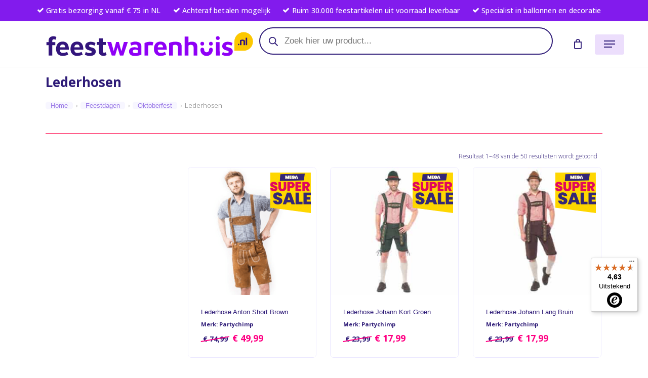

--- FILE ---
content_type: text/html; charset=UTF-8
request_url: https://feestwarenhuis.nl/feestdagen/oktoberfest/lederhosen-kopen/
body_size: 96583
content:
<!doctype html>
<html lang="nl-NL" class="no-js">
<head>
	<meta charset="UTF-8">
	<meta name="viewport" content="width=device-width, initial-scale=1, maximum-scale=1, user-scalable=0" /><meta name='robots' content='index, follow, max-image-preview:large, max-snippet:-1, max-video-preview:-1' />
	<style>img:is([sizes="auto" i], [sizes^="auto," i]) { contain-intrinsic-size: 3000px 1500px }</style>
	
<!-- Google Tag Manager for WordPress by gtm4wp.com -->
<script data-cfasync="false" data-pagespeed-no-defer>
	var gtm4wp_datalayer_name = "dataLayer";
	var dataLayer = dataLayer || [];
	const gtm4wp_use_sku_instead = 0;
	const gtm4wp_currency = 'EUR';
	const gtm4wp_product_per_impression = 10;
	const gtm4wp_clear_ecommerce = false;
	const gtm4wp_datalayer_max_timeout = 2000;
</script>
<!-- End Google Tag Manager for WordPress by gtm4wp.com -->
	<!-- This site is optimized with the Yoast SEO Premium plugin v26.1 (Yoast SEO v26.6) - https://yoast.com/wordpress/plugins/seo/ -->
	<title>Lederhosen kopen? Groot assortiment! - Feestwarenhuis.nl</title>
	<meta name="description" content="Lederhose kopen bij Feestwarenhuis.nl. Ruime collectie lederhosen voor uw oktopberfest. Bestel vandaag en morgen al in huis." />
	<link rel="canonical" href="https://feestwarenhuis.nl/./feestdagen/oktoberfest/lederhosen-kopen/" />
	<link rel="next" href="https://feestwarenhuis.nl/./feestdagen/oktoberfest/lederhosen-kopen/page/2/" />
	<meta property="og:locale" content="nl_NL" />
	<meta property="og:type" content="article" />
	<meta property="og:title" content="Lederhosen" />
	<meta property="og:description" content="Lederhose kopen bij Feestwarenhuis.nl. Ruime collectie lederhosen voor uw oktopberfest. Bestel vandaag en morgen al in huis." />
	<meta property="og:url" content="https://feestwarenhuis.nl/./feestdagen/oktoberfest/lederhosen-kopen/" />
	<meta property="og:site_name" content="Feestwarenhuis.nl" />
	<meta property="og:image" content="https://feestwarenhuis.nl/wp-content/uploads/2021/03/8718924790120-300x300.jpg" /><meta property="og:image" content="https://feestwarenhuis.nl/wp-content/uploads/2024/05/oktoberfest-lederhosen.jpg" />
	<meta property="og:image:width" content="320" />
	<meta property="og:image:height" content="300" />
	<meta property="og:image:type" content="image/jpeg" />
	<meta name="twitter:card" content="summary_large_image" />
	<script type="application/ld+json" class="yoast-schema-graph">{"@context":"https://schema.org","@graph":[{"@type":"CollectionPage","@id":"https://feestwarenhuis.nl/./feestdagen/oktoberfest/lederhosen-kopen/","url":"https://feestwarenhuis.nl/./feestdagen/oktoberfest/lederhosen-kopen/","name":"Lederhosen kopen? Groot assortiment! - Feestwarenhuis.nl","isPartOf":{"@id":"https://feestwarenhuis.nl/#website"},"primaryImageOfPage":{"@id":"https://feestwarenhuis.nl/./feestdagen/oktoberfest/lederhosen-kopen/#primaryimage"},"image":{"@id":"https://feestwarenhuis.nl/./feestdagen/oktoberfest/lederhosen-kopen/#primaryimage"},"thumbnailUrl":"https://feestwarenhuis.nl/wp-content/uploads/2022/08/8718969130806.png","description":"Lederhose kopen bij Feestwarenhuis.nl. Ruime collectie lederhosen voor uw oktopberfest. Bestel vandaag en morgen al in huis.","breadcrumb":{"@id":"https://feestwarenhuis.nl/./feestdagen/oktoberfest/lederhosen-kopen/#breadcrumb"},"inLanguage":"nl-NL"},{"@type":"ImageObject","inLanguage":"nl-NL","@id":"https://feestwarenhuis.nl/./feestdagen/oktoberfest/lederhosen-kopen/#primaryimage","url":"https://feestwarenhuis.nl/wp-content/uploads/2022/08/8718969130806.png","contentUrl":"https://feestwarenhuis.nl/wp-content/uploads/2022/08/8718969130806.png","width":800,"height":800,"caption":"Lederhose Anton Short Brown - 4XL/60"},{"@type":"BreadcrumbList","@id":"https://feestwarenhuis.nl/./feestdagen/oktoberfest/lederhosen-kopen/#breadcrumb","itemListElement":[{"@type":"ListItem","position":1,"name":"Home","item":"https://feestwarenhuis.nl/"},{"@type":"ListItem","position":2,"name":"Feestdagen","item":"https://feestwarenhuis.nl/./feestdagen/"},{"@type":"ListItem","position":3,"name":"Oktoberfest","item":"https://feestwarenhuis.nl/./feestdagen/oktoberfest/"},{"@type":"ListItem","position":4,"name":"Lederhosen"}]},{"@type":"WebSite","@id":"https://feestwarenhuis.nl/#website","url":"https://feestwarenhuis.nl/","name":"Feestwarenhuis.nl","description":"Alles voor je feest vind je in ons warenhuis.","publisher":{"@id":"https://feestwarenhuis.nl/#organization"},"potentialAction":[{"@type":"SearchAction","target":{"@type":"EntryPoint","urlTemplate":"https://feestwarenhuis.nl/?s={search_term_string}"},"query-input":{"@type":"PropertyValueSpecification","valueRequired":true,"valueName":"search_term_string"}}],"inLanguage":"nl-NL"},{"@type":"Organization","@id":"https://feestwarenhuis.nl/#organization","name":"Feestwarenhuis.nl","url":"https://feestwarenhuis.nl/","logo":{"@type":"ImageObject","inLanguage":"nl-NL","@id":"https://feestwarenhuis.nl/#/schema/logo/image/","url":"https://feestwarenhuis.nl/wp-content/uploads/2020/11/FWH-logo-RGB.svg","contentUrl":"https://feestwarenhuis.nl/wp-content/uploads/2020/11/FWH-logo-RGB.svg","width":"1024","height":"1024","caption":"Feestwarenhuis.nl"},"image":{"@id":"https://feestwarenhuis.nl/#/schema/logo/image/"},"sameAs":["http://facebook.com/feestwarenhuis","http://instagram.com/feestwarenhuis"]}]}</script>
	<!-- / Yoast SEO Premium plugin. -->


<link rel='dns-prefetch' href='//widgets.trustedshops.com' />
<link rel='dns-prefetch' href='//fonts.googleapis.com' />
<link href='https://fonts.gstatic.com' crossorigin rel='preconnect' />
<link rel="alternate" type="application/rss+xml" title="Feestwarenhuis.nl &raquo; feed" href="https://feestwarenhuis.nl/feed/" />
<link rel='stylesheet' id='woo-conditional-shipping-blocks-style-css' href='https://feestwarenhuis.nl/wp-content/plugins/conditional-shipping-for-woocommerce/frontend/css/woo-conditional-shipping.css?ver=3.6.0.free' type='text/css' media='all' />
<link rel='stylesheet' id='wc-vat-compliance-style-css' href='https://feestwarenhuis.nl/wp-content/plugins/woocommerce-eu-vat-compliance-premium/build/style-vat-number-block.css?ver=1.36.1' type='text/css' media='all' />
<link rel='stylesheet' id='ion.range-slider-css' href='https://feestwarenhuis.nl/wp-content/plugins/yith-woocommerce-ajax-product-filter-premium/assets/css/ion.range-slider.css?ver=2.3.1' type='text/css' media='all' />
<link rel='stylesheet' id='yith-wcan-shortcodes-css' href='https://feestwarenhuis.nl/wp-content/plugins/yith-woocommerce-ajax-product-filter-premium/assets/css/shortcodes.css?ver=5.16.0' type='text/css' media='all' />
<style id='yith-wcan-shortcodes-inline-css' type='text/css'>
:root{
	--yith-wcan-filters_colors_titles: rgb(46,27,119);
	--yith-wcan-filters_colors_background: rgb(255,255,255);
	--yith-wcan-filters_colors_accent: rgb(130,27,237);
	--yith-wcan-filters_colors_accent_r: 130;
	--yith-wcan-filters_colors_accent_g: 27;
	--yith-wcan-filters_colors_accent_b: 237;
	--yith-wcan-color_swatches_border_radius: 100%;
	--yith-wcan-color_swatches_size: 40px;
	--yith-wcan-labels_style_background: #FFFFFF;
	--yith-wcan-labels_style_background_hover: rgb(156,123,231);
	--yith-wcan-labels_style_background_active: rgb(156,123,231);
	--yith-wcan-labels_style_text: rgb(46,27,119);
	--yith-wcan-labels_style_text_hover: #FFFFFF;
	--yith-wcan-labels_style_text_active: #FFFFFF;
	--yith-wcan-anchors_style_text: rgb(46,27,119);
	--yith-wcan-anchors_style_text_hover: rgb(130,27,237);
	--yith-wcan-anchors_style_text_active: rgb(46,27,119);
}
</style>
<style id='global-styles-inline-css' type='text/css'>
:root{--wp--preset--aspect-ratio--square: 1;--wp--preset--aspect-ratio--4-3: 4/3;--wp--preset--aspect-ratio--3-4: 3/4;--wp--preset--aspect-ratio--3-2: 3/2;--wp--preset--aspect-ratio--2-3: 2/3;--wp--preset--aspect-ratio--16-9: 16/9;--wp--preset--aspect-ratio--9-16: 9/16;--wp--preset--color--black: #000000;--wp--preset--color--cyan-bluish-gray: #abb8c3;--wp--preset--color--white: #ffffff;--wp--preset--color--pale-pink: #f78da7;--wp--preset--color--vivid-red: #cf2e2e;--wp--preset--color--luminous-vivid-orange: #ff6900;--wp--preset--color--luminous-vivid-amber: #fcb900;--wp--preset--color--light-green-cyan: #7bdcb5;--wp--preset--color--vivid-green-cyan: #00d084;--wp--preset--color--pale-cyan-blue: #8ed1fc;--wp--preset--color--vivid-cyan-blue: #0693e3;--wp--preset--color--vivid-purple: #9b51e0;--wp--preset--gradient--vivid-cyan-blue-to-vivid-purple: linear-gradient(135deg,rgba(6,147,227,1) 0%,rgb(155,81,224) 100%);--wp--preset--gradient--light-green-cyan-to-vivid-green-cyan: linear-gradient(135deg,rgb(122,220,180) 0%,rgb(0,208,130) 100%);--wp--preset--gradient--luminous-vivid-amber-to-luminous-vivid-orange: linear-gradient(135deg,rgba(252,185,0,1) 0%,rgba(255,105,0,1) 100%);--wp--preset--gradient--luminous-vivid-orange-to-vivid-red: linear-gradient(135deg,rgba(255,105,0,1) 0%,rgb(207,46,46) 100%);--wp--preset--gradient--very-light-gray-to-cyan-bluish-gray: linear-gradient(135deg,rgb(238,238,238) 0%,rgb(169,184,195) 100%);--wp--preset--gradient--cool-to-warm-spectrum: linear-gradient(135deg,rgb(74,234,220) 0%,rgb(151,120,209) 20%,rgb(207,42,186) 40%,rgb(238,44,130) 60%,rgb(251,105,98) 80%,rgb(254,248,76) 100%);--wp--preset--gradient--blush-light-purple: linear-gradient(135deg,rgb(255,206,236) 0%,rgb(152,150,240) 100%);--wp--preset--gradient--blush-bordeaux: linear-gradient(135deg,rgb(254,205,165) 0%,rgb(254,45,45) 50%,rgb(107,0,62) 100%);--wp--preset--gradient--luminous-dusk: linear-gradient(135deg,rgb(255,203,112) 0%,rgb(199,81,192) 50%,rgb(65,88,208) 100%);--wp--preset--gradient--pale-ocean: linear-gradient(135deg,rgb(255,245,203) 0%,rgb(182,227,212) 50%,rgb(51,167,181) 100%);--wp--preset--gradient--electric-grass: linear-gradient(135deg,rgb(202,248,128) 0%,rgb(113,206,126) 100%);--wp--preset--gradient--midnight: linear-gradient(135deg,rgb(2,3,129) 0%,rgb(40,116,252) 100%);--wp--preset--font-size--small: 13px;--wp--preset--font-size--medium: 20px;--wp--preset--font-size--large: 36px;--wp--preset--font-size--x-large: 42px;--wp--preset--spacing--20: 0.44rem;--wp--preset--spacing--30: 0.67rem;--wp--preset--spacing--40: 1rem;--wp--preset--spacing--50: 1.5rem;--wp--preset--spacing--60: 2.25rem;--wp--preset--spacing--70: 3.38rem;--wp--preset--spacing--80: 5.06rem;--wp--preset--shadow--natural: 6px 6px 9px rgba(0, 0, 0, 0.2);--wp--preset--shadow--deep: 12px 12px 50px rgba(0, 0, 0, 0.4);--wp--preset--shadow--sharp: 6px 6px 0px rgba(0, 0, 0, 0.2);--wp--preset--shadow--outlined: 6px 6px 0px -3px rgba(255, 255, 255, 1), 6px 6px rgba(0, 0, 0, 1);--wp--preset--shadow--crisp: 6px 6px 0px rgba(0, 0, 0, 1);}:where(body) { margin: 0; }.wp-site-blocks > .alignleft { float: left; margin-right: 2em; }.wp-site-blocks > .alignright { float: right; margin-left: 2em; }.wp-site-blocks > .aligncenter { justify-content: center; margin-left: auto; margin-right: auto; }:where(.is-layout-flex){gap: 0.5em;}:where(.is-layout-grid){gap: 0.5em;}.is-layout-flow > .alignleft{float: left;margin-inline-start: 0;margin-inline-end: 2em;}.is-layout-flow > .alignright{float: right;margin-inline-start: 2em;margin-inline-end: 0;}.is-layout-flow > .aligncenter{margin-left: auto !important;margin-right: auto !important;}.is-layout-constrained > .alignleft{float: left;margin-inline-start: 0;margin-inline-end: 2em;}.is-layout-constrained > .alignright{float: right;margin-inline-start: 2em;margin-inline-end: 0;}.is-layout-constrained > .aligncenter{margin-left: auto !important;margin-right: auto !important;}.is-layout-constrained > :where(:not(.alignleft):not(.alignright):not(.alignfull)){margin-left: auto !important;margin-right: auto !important;}body .is-layout-flex{display: flex;}.is-layout-flex{flex-wrap: wrap;align-items: center;}.is-layout-flex > :is(*, div){margin: 0;}body .is-layout-grid{display: grid;}.is-layout-grid > :is(*, div){margin: 0;}body{padding-top: 0px;padding-right: 0px;padding-bottom: 0px;padding-left: 0px;}a:where(:not(.wp-element-button)){text-decoration: underline;}:root :where(.wp-element-button, .wp-block-button__link){background-color: #32373c;border-width: 0;color: #fff;font-family: inherit;font-size: inherit;line-height: inherit;padding: calc(0.667em + 2px) calc(1.333em + 2px);text-decoration: none;}.has-black-color{color: var(--wp--preset--color--black) !important;}.has-cyan-bluish-gray-color{color: var(--wp--preset--color--cyan-bluish-gray) !important;}.has-white-color{color: var(--wp--preset--color--white) !important;}.has-pale-pink-color{color: var(--wp--preset--color--pale-pink) !important;}.has-vivid-red-color{color: var(--wp--preset--color--vivid-red) !important;}.has-luminous-vivid-orange-color{color: var(--wp--preset--color--luminous-vivid-orange) !important;}.has-luminous-vivid-amber-color{color: var(--wp--preset--color--luminous-vivid-amber) !important;}.has-light-green-cyan-color{color: var(--wp--preset--color--light-green-cyan) !important;}.has-vivid-green-cyan-color{color: var(--wp--preset--color--vivid-green-cyan) !important;}.has-pale-cyan-blue-color{color: var(--wp--preset--color--pale-cyan-blue) !important;}.has-vivid-cyan-blue-color{color: var(--wp--preset--color--vivid-cyan-blue) !important;}.has-vivid-purple-color{color: var(--wp--preset--color--vivid-purple) !important;}.has-black-background-color{background-color: var(--wp--preset--color--black) !important;}.has-cyan-bluish-gray-background-color{background-color: var(--wp--preset--color--cyan-bluish-gray) !important;}.has-white-background-color{background-color: var(--wp--preset--color--white) !important;}.has-pale-pink-background-color{background-color: var(--wp--preset--color--pale-pink) !important;}.has-vivid-red-background-color{background-color: var(--wp--preset--color--vivid-red) !important;}.has-luminous-vivid-orange-background-color{background-color: var(--wp--preset--color--luminous-vivid-orange) !important;}.has-luminous-vivid-amber-background-color{background-color: var(--wp--preset--color--luminous-vivid-amber) !important;}.has-light-green-cyan-background-color{background-color: var(--wp--preset--color--light-green-cyan) !important;}.has-vivid-green-cyan-background-color{background-color: var(--wp--preset--color--vivid-green-cyan) !important;}.has-pale-cyan-blue-background-color{background-color: var(--wp--preset--color--pale-cyan-blue) !important;}.has-vivid-cyan-blue-background-color{background-color: var(--wp--preset--color--vivid-cyan-blue) !important;}.has-vivid-purple-background-color{background-color: var(--wp--preset--color--vivid-purple) !important;}.has-black-border-color{border-color: var(--wp--preset--color--black) !important;}.has-cyan-bluish-gray-border-color{border-color: var(--wp--preset--color--cyan-bluish-gray) !important;}.has-white-border-color{border-color: var(--wp--preset--color--white) !important;}.has-pale-pink-border-color{border-color: var(--wp--preset--color--pale-pink) !important;}.has-vivid-red-border-color{border-color: var(--wp--preset--color--vivid-red) !important;}.has-luminous-vivid-orange-border-color{border-color: var(--wp--preset--color--luminous-vivid-orange) !important;}.has-luminous-vivid-amber-border-color{border-color: var(--wp--preset--color--luminous-vivid-amber) !important;}.has-light-green-cyan-border-color{border-color: var(--wp--preset--color--light-green-cyan) !important;}.has-vivid-green-cyan-border-color{border-color: var(--wp--preset--color--vivid-green-cyan) !important;}.has-pale-cyan-blue-border-color{border-color: var(--wp--preset--color--pale-cyan-blue) !important;}.has-vivid-cyan-blue-border-color{border-color: var(--wp--preset--color--vivid-cyan-blue) !important;}.has-vivid-purple-border-color{border-color: var(--wp--preset--color--vivid-purple) !important;}.has-vivid-cyan-blue-to-vivid-purple-gradient-background{background: var(--wp--preset--gradient--vivid-cyan-blue-to-vivid-purple) !important;}.has-light-green-cyan-to-vivid-green-cyan-gradient-background{background: var(--wp--preset--gradient--light-green-cyan-to-vivid-green-cyan) !important;}.has-luminous-vivid-amber-to-luminous-vivid-orange-gradient-background{background: var(--wp--preset--gradient--luminous-vivid-amber-to-luminous-vivid-orange) !important;}.has-luminous-vivid-orange-to-vivid-red-gradient-background{background: var(--wp--preset--gradient--luminous-vivid-orange-to-vivid-red) !important;}.has-very-light-gray-to-cyan-bluish-gray-gradient-background{background: var(--wp--preset--gradient--very-light-gray-to-cyan-bluish-gray) !important;}.has-cool-to-warm-spectrum-gradient-background{background: var(--wp--preset--gradient--cool-to-warm-spectrum) !important;}.has-blush-light-purple-gradient-background{background: var(--wp--preset--gradient--blush-light-purple) !important;}.has-blush-bordeaux-gradient-background{background: var(--wp--preset--gradient--blush-bordeaux) !important;}.has-luminous-dusk-gradient-background{background: var(--wp--preset--gradient--luminous-dusk) !important;}.has-pale-ocean-gradient-background{background: var(--wp--preset--gradient--pale-ocean) !important;}.has-electric-grass-gradient-background{background: var(--wp--preset--gradient--electric-grass) !important;}.has-midnight-gradient-background{background: var(--wp--preset--gradient--midnight) !important;}.has-small-font-size{font-size: var(--wp--preset--font-size--small) !important;}.has-medium-font-size{font-size: var(--wp--preset--font-size--medium) !important;}.has-large-font-size{font-size: var(--wp--preset--font-size--large) !important;}.has-x-large-font-size{font-size: var(--wp--preset--font-size--x-large) !important;}
:where(.wp-block-post-template.is-layout-flex){gap: 1.25em;}:where(.wp-block-post-template.is-layout-grid){gap: 1.25em;}
:where(.wp-block-columns.is-layout-flex){gap: 2em;}:where(.wp-block-columns.is-layout-grid){gap: 2em;}
:root :where(.wp-block-pullquote){font-size: 1.5em;line-height: 1.6;}
</style>
<link rel='stylesheet' id='style1-css' href='https://feestwarenhuis.nl/wp-content/plugins/aanpassingen/autorefresh.css?ver=de0604a0005c2d59ed834754d6887c17' type='text/css' media='all' />
<link rel='stylesheet' id='parcelpro-css' href='https://feestwarenhuis.nl/wp-content/plugins/integration-shops-united-woocommerce/public/css/parcelpro-public.css?ver=1.9.0' type='text/css' media='all' />
<link rel='stylesheet' id='woocommerce-layout-css' href='https://feestwarenhuis.nl/wp-content/plugins/woocommerce/assets/css/woocommerce-layout.css?ver=10.3.7' type='text/css' media='all' />
<link rel='stylesheet' id='woocommerce-smallscreen-css' href='https://feestwarenhuis.nl/wp-content/plugins/woocommerce/assets/css/woocommerce-smallscreen.css?ver=10.3.7' type='text/css' media='only screen and (max-width: 768px)' />
<link rel='stylesheet' id='woocommerce-general-css' href='https://feestwarenhuis.nl/wp-content/plugins/woocommerce/assets/css/woocommerce.css?ver=10.3.7' type='text/css' media='all' />
<style id='woocommerce-inline-inline-css' type='text/css'>
.woocommerce form .form-row .required { visibility: visible; }
</style>
<link rel='stylesheet' id='cmplz-general-css' href='https://feestwarenhuis.nl/wp-content/plugins/complianz-gdpr-premium/assets/css/cookieblocker.min.css?ver=1762043192' type='text/css' media='all' />
<link rel='stylesheet' id='wc-composite-css-css' href='https://feestwarenhuis.nl/wp-content/plugins/woocommerce-composite-products/assets/css/frontend/woocommerce.css?ver=8.8.0' type='text/css' media='all' />
<link rel='stylesheet' id='woo_conditional_shipping_css-css' href='https://feestwarenhuis.nl/wp-content/plugins/conditional-shipping-for-woocommerce/includes/frontend/../../frontend/css/woo-conditional-shipping.css?ver=3.6.0.free' type='text/css' media='all' />
<link rel='stylesheet' id='wpb-product-category-frontend-css' href='https://feestwarenhuis.nl/wp-content/plugins/customize-product-categories-for-visual-composer/assets/css/frontend.css?ver=5.2.0' type='text/css' media='all' />
<link rel='stylesheet' id='hint-css' href='https://feestwarenhuis.nl/wp-content/plugins/wpc-badge-management/assets/css/hint.css?ver=de0604a0005c2d59ed834754d6887c17' type='text/css' media='all' />
<link rel='stylesheet' id='wpcbm-frontend-css' href='https://feestwarenhuis.nl/wp-content/plugins/wpc-badge-management/assets/css/frontend.css?ver=3.1.3' type='text/css' media='all' />
<link rel='stylesheet' id='wpcbm-style-css' href='https://feestwarenhuis.nl/wp-content/plugins/wpc-badge-management/assets/css/style.css?ver=3.1.3' type='text/css' media='all' />
<style id='wpcbm-style-inline-css' type='text/css'>
.wpcbm-badge-142237{color: rgb(255,255,255); background-color: rgb(130,36,227); border-color: #ffffff; box-shadow: 4px 4px rgba(0, 0, 0, 0.1);}
</style>
<link rel='stylesheet' id='wpcsb-frontend-css' href='https://feestwarenhuis.nl/wp-content/plugins/wpc-sticky-add-to-cart/assets/css/frontend.css?ver=2.1.3' type='text/css' media='all' />
<link rel='stylesheet' id='brands-styles-css' href='https://feestwarenhuis.nl/wp-content/plugins/woocommerce/assets/css/brands.css?ver=10.3.7' type='text/css' media='all' />
<link rel='stylesheet' id='dgwt-wcas-style-css' href='https://feestwarenhuis.nl/wp-content/plugins/ajax-search-for-woocommerce-premium/assets/css/style.min.css?ver=1.32.1' type='text/css' media='all' />
<link rel='stylesheet' id='nectar-element-product-carousel-css' href='https://feestwarenhuis.nl/wp-content/themes/salient/css/build/elements/element-product-carousel.css?ver=16.2.2' type='text/css' media='all' />
<link rel='stylesheet' id='nectar-flickity-css' href='https://feestwarenhuis.nl/wp-content/themes/salient/css/build/plugins/flickity.css?ver=16.2.2' type='text/css' media='all' />
<link rel='stylesheet' id='nectar-caroufredsel-css' href='https://feestwarenhuis.nl/wp-content/themes/salient/css/build/plugins/caroufredsel.css?ver=16.2.2' type='text/css' media='all' />
<link rel='stylesheet' id='nectar-owl-carousel-css' href='https://feestwarenhuis.nl/wp-content/themes/salient/css/build/plugins/owl-carousel.css?ver=16.2.2' type='text/css' media='all' />
<link rel='stylesheet' id='salient-grid-system-css' href='https://feestwarenhuis.nl/wp-content/themes/salient/css/build/grid-system.css?ver=16.2.2' type='text/css' media='all' />
<link rel='stylesheet' id='main-styles-css' href='https://feestwarenhuis.nl/wp-content/themes/salient/css/build/style.css?ver=16.2.2' type='text/css' media='all' />
<style id='main-styles-inline-css' type='text/css'>

		@font-face{
		     font-family:'Open Sans';
		     src:url('https://feestwarenhuis.nl/wp-content/themes/salient/css/fonts/OpenSans-Light.woff') format('woff');
		     font-weight:300;
		     font-style:normal; 
		}
		 @font-face{
		     font-family:'Open Sans';
		     src:url('https://feestwarenhuis.nl/wp-content/themes/salient/css/fonts/OpenSans-Regular.woff') format('woff');
		     font-weight:400;
		     font-style:normal; 
		}
		 @font-face{
		     font-family:'Open Sans';
		     src:url('https://feestwarenhuis.nl/wp-content/themes/salient/css/fonts/OpenSans-SemiBold.woff') format('woff');
		     font-weight:600;
		     font-style:normal; 
		}
		 @font-face{
		     font-family:'Open Sans';
		     src:url('https://feestwarenhuis.nl/wp-content/themes/salient/css/fonts/OpenSans-Bold.woff') format('woff');
		     font-weight:700;
		     font-style:normal; 
		}
.woocommerce div.product form.variations_form .fancy-select-wrap {
				position: relative;
			 }
			 .woocommerce div.product form.variations_form .select2-container--open:not(.select2) {
				top: 105%!important;
				min-width: 150px;
			 }
@media only screen and (max-width:999px){#ajax-content-wrap .top-level .nectar-post-grid[data-animation*="fade"] .nectar-post-grid-item,#ajax-content-wrap .top-level .nectar-post-grid[data-animation="zoom-out-reveal"] .nectar-post-grid-item *:not(.content),#ajax-content-wrap .top-level .nectar-post-grid[data-animation="zoom-out-reveal"] .nectar-post-grid-item *:before{transform:none;opacity:1;clip-path:none;}#ajax-content-wrap .top-level .nectar-post-grid[data-animation="zoom-out-reveal"] .nectar-post-grid-item .nectar-el-parallax-scroll .nectar-post-grid-item-bg-wrap-inner{transform:scale(1.275);}}.wpb_row.vc_row.top-level .nectar-video-bg{opacity:1;height:100%;width:100%;object-fit:cover;object-position:center center;}body.using-mobile-browser .wpb_row.vc_row.top-level .nectar-video-wrap{left:0;}body.using-mobile-browser .wpb_row.vc_row.top-level.full-width-section .nectar-video-wrap:not(.column-video){left:50%;}.wpb_row.vc_row.top-level .nectar-video-wrap{opacity:1;width:100%;}.top-level .portfolio-items[data-loading=lazy-load] .col .inner-wrap.animated .top-level-image{opacity:1;}.wpb_row.vc_row.top-level .column-image-bg-wrap[data-n-parallax-bg="true"] .column-image-bg,.wpb_row.vc_row.top-level + .wpb_row .column-image-bg-wrap[data-n-parallax-bg="true"] .column-image-bg,#portfolio-extra > .wpb_row.vc_row.parallax_section:first-child .row-bg{transform:none!important;height:100%!important;opacity:1;}#portfolio-extra > .wpb_row.vc_row.parallax_section .row-bg{background-attachment:scroll;}.scroll-down-wrap.hidden{transform:none;opacity:1;}#ajax-loading-screen[data-disable-mobile="0"]{display:none!important;}body[data-slide-out-widget-area-style="slide-out-from-right"].material .slide_out_area_close.hide_until_rendered{opacity:0;}.portfolio-items[data-col-num="elastic"]:not(.fullwidth-constrained){margin-left:-50vw;margin-left:calc(-50vw + var(--scroll-bar-w)/2)!important;left:50%!important;width:100vw;width:calc(100vw - var(--scroll-bar-w))!important;}@media only screen and (max-width:999px){.portfolio-items .col .inner-wrap[data-animation="fade_in"],.portfolio-items:not(.carousel) .col .inner-wrap.animated{transform:none;opacity:1;}}@media only screen and (min-width:470px) and (max-width:690px){body .portfolio-items .col.elastic-portfolio-item.tall,body .portfolio-items .col.elastic-portfolio-item.regular,body .portfolio-items .col.elastic-portfolio-item:not([class*="wide"]){width:50%;}}@media only screen and (min-width:691px){body .portfolio-items{display:flex;flex-wrap:wrap;}body .portfolio-items .col.elastic-portfolio-item.tall,body .portfolio-items .col.elastic-portfolio-item.regular,body .portfolio-items .col.elastic-portfolio-item:not([class*="wide"]){width:50%;}}@media only screen and (min-width:1000px){body .portfolio-items .col.elastic-portfolio-item.tall,body .portfolio-items .col.elastic-portfolio-item.regular{width:33.3%;}}
</style>
<link rel='stylesheet' id='nectar-header-layout-centered-bottom-bar-css' href='https://feestwarenhuis.nl/wp-content/themes/salient/css/build/header/header-layout-centered-bottom-bar.css?ver=16.2.2' type='text/css' media='all' />
<link rel='stylesheet' id='nectar-header-secondary-nav-css' href='https://feestwarenhuis.nl/wp-content/themes/salient/css/build/header/header-secondary-nav.css?ver=16.2.2' type='text/css' media='all' />
<link rel='stylesheet' id='nectar-blog-masonry-core-css' href='https://feestwarenhuis.nl/wp-content/themes/salient/css/build/blog/masonry-core.css?ver=16.2.2' type='text/css' media='all' />
<link rel='stylesheet' id='responsive-css' href='https://feestwarenhuis.nl/wp-content/themes/salient/css/build/responsive.css?ver=16.2.2' type='text/css' media='all' />
<link rel='stylesheet' id='nectar-product-style-minimal-css' href='https://feestwarenhuis.nl/wp-content/themes/salient/css/build/third-party/woocommerce/product-style-minimal.css?ver=16.2.2' type='text/css' media='all' />
<link rel='stylesheet' id='woocommerce-css' href='https://feestwarenhuis.nl/wp-content/themes/salient/css/build/woocommerce.css?ver=16.2.2' type='text/css' media='all' />
<link rel='stylesheet' id='select2-css' href='https://feestwarenhuis.nl/wp-content/plugins/woocommerce/assets/css/select2.css?ver=10.3.7' type='text/css' media='all' />
<link rel='stylesheet' id='skin-material-css' href='https://feestwarenhuis.nl/wp-content/themes/salient/css/build/skin-material.css?ver=16.2.2' type='text/css' media='all' />
<style id='skin-material-inline-css' type='text/css'>
.nectar-color-accent-color,body a,label span,body [class^="icon-"].icon-default-style,.blog-recent[data-style*="classic_enhanced"] .post-meta a:hover i,.masonry.classic_enhanced .post .post-meta a:hover i,.comment-list .comment-meta a:hover,.comment-list .comment-meta a:focus,.comment-author a:hover,.comment-author a:focus,.post .post-header h2 a,.post .post-header a:hover,.post .post-header a:focus,#single-below-header a:hover,#single-below-header a:focus,.comment-list .pingback .comment-body > a:hover,[data-style="list_featured_first_row"] .meta-category a,[data-style="list_featured_first_row"] .meta-category a,.nectar-fancy-box[data-style="color_box_hover"][data-color="accent-color"] .icon-default-style,div[data-style="minimal"] .toggle:hover > .toggle-title a,div[data-style="minimal"] .toggle.open > .toggle-title a,#footer-outer #copyright li a i:hover,.ascend .comment-list .reply a,body.material .widget:not(.nectar_popular_posts_widget):not(.recent_posts_extra_widget) li a:hover,body.material #sidebar .widget:not(.nectar_popular_posts_widget):not(.recent_posts_extra_widget) li a:hover,body.material #footer-outer .widget:not(.nectar_popular_posts_widget):not(.recent_posts_extra_widget) li a:hover,#top nav .sf-menu .current_page_item > a .sf-sub-indicator i,#top nav .sf-menu .current_page_ancestor > a .sf-sub-indicator i,.sf-menu > .current_page_ancestor > a > .sf-sub-indicator i,.material .widget .tagcloud a,#single-below-header a:hover [class^="icon-"],.wpcf7-form .wpcf7-not-valid-tip,#header-outer .nectar-menu-label{color:#821bed;}#header-outer[data-lhe="default"] #top nav > ul > li > a:hover,#header-outer[data-lhe="default"] #top nav .sf-menu > .sfHover:not(#social-in-menu) > a,#header-outer[data-lhe="default"] #top nav .sf-menu > .current-menu-item > a,#header-outer[data-lhe="default"] #top nav .sf-menu > .current_page_ancestor > a,#header-outer[data-lhe="default"] #top nav .sf-menu > .current-menu-ancestor > a,#header-outer[data-lhe="default"] #top nav .sf-menu > .current_page_item > a,#header-outer[data-lhe="default"] #top nav > ul > .button_bordered > a:hover,#header-outer[data-lhe="default"] #top nav > .sf-menu > .button_bordered.sfHover > a,#header-outer:not(.transparent) .nectar-mobile-only.mobile-header a:hover,#header-outer:not(.transparent) .nectar-mobile-only.mobile-header li[class*="current"] a{color:#821bed!important;}#header-outer #top nav > ul > .button_bordered > a:hover,#header-outer:not(.transparent) #social-in-menu a i:after,.sf-menu > li > a:hover > .sf-sub-indicator i,.sf-menu > li > a:active > .sf-sub-indicator i,.sf-menu > .sfHover > a > .sf-sub-indicator i,.sf-menu .megamenu > ul > li:hover > a,#header-outer nav > ul > .megamenu > ul > li > a:hover,#header-outer nav > ul > .megamenu > ul > .sfHover > a,#header-outer nav > ul > .megamenu > ul > li > a:focus,#top nav ul #nectar-user-account a:hover span,#top nav ul #search-btn a:hover span,#top nav ul .slide-out-widget-area-toggle a:hover span,body.material:not([data-header-color="custom"]) #header-outer:not([data-format="left-header"]) #top ul.cart_list a:hover,body.material #header-outer:not(.transparent) .cart-outer:hover .cart-menu-wrap .icon-salient-cart,#header-outer:not([data-format="left-header"]) nav > ul > .megamenu ul ul .current-menu-item.has-ul > a,#header-outer:not([data-format="left-header"]) nav > ul > .megamenu ul ul .current-menu-ancestor.has-ul > a,body #header-secondary-outer #social a:hover i,body #header-secondary-outer #social a:focus i,#footer-outer a:focus,#footer-outer a:hover,.recent-posts .post-header a:hover,.result a:hover,.post-area.standard-minimal .post .post-meta .date a,.post-area.standard-minimal .post .post-header h2 a:hover,.post-area.standard-minimal .post .more-link:hover span,.post-area.standard-minimal .post .more-link span:after,.post-area.standard-minimal .post .minimal-post-meta a:hover,.single .post .post-meta a:hover,.single .post .post-meta a:focus,.single #single-meta div a:hover i,.single #single-meta div:hover > a,.single #single-meta div:focus > a,.result .title a,.circle-border,.home .blog-recent:not([data-style="list_featured_first_row"]) .col .post-header a:hover,.home .blog-recent .col .post-header h3 a,.project-attrs li i,.nectar-milestone .number.accent-color,body #portfolio-nav a:hover i,span.accent-color,.portfolio-items .nectar-love:hover i,.portfolio-items .nectar-love.loved i,body .hovered .nectar-love i,body:not(.material) #search-outer #search #close a span:hover,.carousel-wrap[data-full-width="true"] .carousel-heading a:hover i,#search-outer .ui-widget-content li:hover *,#search-outer .ui-widget-content .ui-state-focus *,.portfolio-filters-inline .container ul li .active,.svg-icon-holder[data-color="accent-color"],.team-member .accent-color:hover,.blog-recent[data-style="minimal"] .col > span,.blog-recent[data-style="title_only"] .col:hover .post-header .title,body #pagination .page-numbers.prev:hover,body #pagination .page-numbers.next:hover,body #pagination a.page-numbers:hover,body #pagination a.page-numbers:focus,body[data-form-submit="see-through"] input[type=submit],body[data-form-submit="see-through"] button[type=submit],.nectar_icon_wrap[data-color="accent-color"] i,.nectar_team_member_close .inner:before,body:not([data-header-format="left-header"]) nav > ul > .megamenu > ul > li > ul > .has-ul > a:hover,body:not([data-header-format="left-header"]) nav > ul > .megamenu > ul > li > ul > .has-ul > a:focus,.masonry.material .masonry-blog-item .meta-category a,body .wpb_row .span_12 .portfolio-filters-inline[data-color-scheme="accent-color-underline"].full-width-section .active,body .wpb_row .span_12 .portfolio-filters-inline[data-color-scheme="accent-color-underline"].full-width-section a:hover,.material .comment-list .reply a:hover,.material .comment-list .reply a:focus,.material .widget li:not(.has-img) a:hover .post-title,.material #sidebar .widget li:not(.has-img) a:hover .post-title,.material #sidebar .widget ul[data-style="featured-image-left"] li a:hover .post-title,.material #sidebar .widget .tagcloud a,.single.material .post-area .content-inner > .post-tags a,.post-area.featured_img_left .meta-category a,.post-meta .icon-salient-heart-2.loved,body.material .nectar-button.see-through.accent-color[data-color-override="false"],div[data-style="minimal_small"] .toggle.accent-color > .toggle-title a:hover,div[data-style="minimal_small"] .toggle.accent-color.open > .toggle-title a,.testimonial_slider[data-rating-color="accent-color"] .star-rating .filled:before,.nectar_single_testimonial[data-color="accent-color"] p .open-quote,.nectar-quick-view-box .star-rating,.widget_search .search-form button[type=submit] .icon-salient-search,body.search-no-results .search-form button[type=submit] .icon-salient-search{color:#821bed!important;}#header-outer #mobile-menu ul li[class*="current"] > a,#header-outer #mobile-menu ul li a:hover,#header-outer #mobile-menu ul li a:focus,#header-outer #mobile-menu ul li a:hover .sf-sub-indicator i,#header-outer #mobile-menu ul li a:focus .sf-sub-indicator i{color:#821bed;}.nectar-bg-accent-color,.nectar-bg-hover-accent-color:hover,#ajax-content-wrap .nectar-bg-pseudo-accent-color:before,[data-style="list_featured_first_row"] .meta-category a:before,.tabbed > ul li .active-tab,.tabbed > ul li .active-tab:hover,.wpb_row .nectar-post-grid-filters[data-active-color="accent-color"] a:after,.testimonial_slider[data-style="multiple_visible"][data-color*="accent-color"] .flickity-page-dots .dot.is-selected:before,.testimonial_slider[data-style="multiple_visible"][data-color*="accent-color"] blockquote.is-selected p,.nectar_video_lightbox.nectar-button[data-color="default-accent-color"],.nectar_video_lightbox.nectar-button[data-color="transparent-accent-color"]:hover,.nectar-cta[data-color="accent-color"]:not([data-style="material"]) .link_wrap,.flex-direction-nav a,.carousel-prev:hover,.carousel-next:hover,.nectar-flickity[data-controls*="arrows_overlaid"][data-control-color="accent-color"] .flickity-prev-next-button:hover:before,.nectar-flickity[data-controls="default"][data-control-color="accent-color"] .flickity-page-dots .dot:before,.nectar-flickity[data-controls="touch_total"][data-control-color="accent-color"] .visualized-total span,[class*=" icon-"],.toggle.open > .toggle-title a,div[data-style="minimal"] .toggle.open > .toggle-title i:after,div[data-style="minimal"] .toggle:hover > .toggle-title i:after,div[data-style="minimal"] .toggle.open > .toggle-title i:before,div[data-style="minimal"] .toggle:hover > .toggle-title i:before,div[data-style="minimal_small"] .toggle.accent-color > .toggle-title:after,.main-content .widget_calendar caption,#footer-outer .widget_calendar caption,.post .more-link span:hover,.post.format-quote .post-content .quote-inner,.post.format-link .post-content .link-inner,.nectar-post-grid-wrap[data-load-more-color="accent-color"] .load-more:hover,.format-status .post-content .status-inner,.nectar-post-grid-item.nectar-new-item .inner:before,input[type=submit]:hover,input[type="button"]:hover,body[data-form-submit="regular"] input[type=submit],body[data-form-submit="regular"] button[type=submit],body[data-form-submit="regular"] .container-wrap .span_12.light input[type=submit]:hover,body[data-form-submit="regular"] .container-wrap .span_12.light button[type=submit]:hover,#slide-out-widget-area,#slide-out-widget-area-bg.fullscreen,#slide-out-widget-area-bg.fullscreen-split,#slide-out-widget-area-bg.fullscreen-alt .bg-inner,body.material #slide-out-widget-area-bg.slide-out-from-right,.widget .material .widget .tagcloud a:before,.nectar-hor-list-item[data-hover-effect="full_border"][data-color="accent-color"] .nectar-list-item-btn:hover,#header-outer[data-lhe="animated_underline"] .nectar-header-text-content a:after,.nectar-slide-in-cart.style_slide_in_click .widget_shopping_cart .nectar-notice,.woocommerce #review_form #respond .form-submit #submit,#header-outer .nectar-menu-label:before{background-color:#821bed;}.orbit-wrapper .slider-nav .right,.orbit-wrapper .slider-nav .left,.progress li span,.nectar-progress-bar span,#footer-outer #footer-widgets .col .tagcloud a:hover,#sidebar .widget .tagcloud a:hover,#fp-nav.tooltip ul li .fp-tooltip .tooltip-inner,#pagination .next a:hover,#pagination .prev a:hover,.comment-list .reply a:hover,.comment-list .reply a:focus,.icon-normal,.bar_graph li span,.nectar-button[data-color-override="false"].regular-button,.nectar-button.tilt.accent-color,body .swiper-slide .button.transparent_2 .primary-color:hover,#footer-outer #footer-widgets .col input[type="submit"],.blog-recent .more-link span:hover,.post-tags a:hover,#to-top:hover,#to-top.dark:hover,body[data-button-style*="rounded"] #to-top:after,#pagination a.page-numbers:hover,#pagination span.page-numbers.current,.portfolio-items .col[data-default-color="true"] .work-item:not(.style-3) .work-info-bg,.portfolio-items .col[data-default-color="true"] .bottom-meta,.portfolio-items .col.nectar-new-item .inner-wrap:before,.portfolio-filters-inline[data-color-scheme="accent-color-underline"] a:after,.portfolio-filters a,.portfolio-filters #sort-portfolio,.project-attrs li span,.portfolio-filters,.portfolio-filters-inline[data-color-scheme="accent-color"],.bottom_controls #portfolio-nav .controls li a i:after,.bottom_controls #portfolio-nav ul:first-child li#all-items a:hover i,.single-portfolio .facebook-share a:hover,.single-portfolio .twitter-share a:hover,.single-portfolio .pinterest-share a:hover,.single-post .facebook-share a:hover,.single-post .twitter-share a:hover,.single-post .pinterest-share a:hover,.mejs-controls .mejs-time-rail .mejs-time-current,.mejs-controls .mejs-volume-button .mejs-volume-slider .mejs-volume-current,.mejs-controls .mejs-horizontal-volume-slider .mejs-horizontal-volume-current,.post.quote .content-inner .quote-inner .whole-link,.masonry.classic_enhanced .post.quote.wide_tall .post-content a:hover .quote-inner,.masonry.classic_enhanced .post.link.wide_tall .post-content a:hover .link-inner,.iosSlider .prev_slide:hover,.iosSlider .next_slide:hover,#header-outer .widget_shopping_cart a.button,#header-outer a.cart-contents .cart-wrap span,#header-outer #mobile-cart-link .cart-wrap span,#top nav ul .slide-out-widget-area-toggle a:hover .lines,#top nav ul .slide-out-widget-area-toggle a:hover .lines:after,#top nav ul .slide-out-widget-area-toggle a:hover .lines:before,#top nav ul .slide-out-widget-area-toggle a:hover .lines-button:after,#header-outer .widget_shopping_cart a.button,body[data-header-format="left-header"] #header-outer[data-lhe="animated_underline"] #top nav ul li:not([class*="button_"]) > a span:after,#buddypress a.button:focus,.swiper-slide .button.solid_color a,.swiper-slide .button.solid_color_2 a,.select2-container .select2-choice:hover,.select2-dropdown-open .select2-choice,body[data-fancy-form-rcs="1"] .select2-container--default .select2-selection--single:hover,body[data-fancy-form-rcs="1"] .select2-container--default.select2-container--open .select2-selection--single,#top nav > ul > .button_solid_color > a:before,#header-outer.transparent #top nav > ul > .button_solid_color > a:before,.twentytwenty-handle,.twentytwenty-horizontal .twentytwenty-handle:before,.twentytwenty-horizontal .twentytwenty-handle:after,.twentytwenty-vertical .twentytwenty-handle:before,.twentytwenty-vertical .twentytwenty-handle:after,.masonry.classic_enhanced .posts-container article .meta-category a:hover,.blog-recent[data-style*="classic_enhanced"] .meta-category a:hover,.masonry.classic_enhanced .posts-container article .video-play-button,.masonry.material .masonry-blog-item .meta-category a:before,.material.masonry .masonry-blog-item .video-play-button,.masonry.material .quote-inner:before,.masonry.material .link-inner:before,.nectar-recent-posts-slider .container .strong span:before,#page-header-bg[data-post-hs="default_minimal"] .inner-wrap > a:hover,#page-header-bg[data-post-hs="default_minimal"] .inner-wrap > a:focus,.single .heading-title[data-header-style="default_minimal"] .meta-category a:hover,.single .heading-title[data-header-style="default_minimal"] .meta-category a:focus,.nectar-fancy-box:after,.divider-small-border[data-color="accent-color"],.divider-border[data-color="accent-color"],.nectar-animated-title[data-color="accent-color"] .nectar-animated-title-inner:after,#fp-nav:not(.light-controls).tooltip_alt ul li a span:after,#fp-nav.tooltip_alt ul li a span:after,.nectar-video-box[data-color="default-accent-color"] .nectar_video_lightbox,body .nectar-video-box[data-color="default-accent-color"][data-hover="zoom_button"] .nectar_video_lightbox:after,.nectar_video_lightbox.play_button_with_text[data-color="default-accent-color"]:not([data-style="small"]) .play > .inner-wrap:before,.span_12.dark .owl-theme .owl-dots .owl-dot.active span,.span_12.dark .owl-theme .owl-dots .owl-dot:hover span,.nectar-recent-posts-single_featured .strong a,.post-area.standard-minimal .post .more-link span:before,.nectar-slide-in-cart .widget_shopping_cart a.button,.related-posts[data-style="material"] .meta-category a:before,.post-area.featured_img_left .meta-category a:before,body.material #page-header-bg.fullscreen-header .inner-wrap >a,.nectar-hor-list-item[data-color="accent-color"]:before,.material #sidebar .widget .tagcloud a:before,.single .post-area .content-inner > .post-tags a:before,.auto_meta_overlaid_spaced .post.quote .n-post-bg:after,.auto_meta_overlaid_spaced .post.link .n-post-bg:after,.post-area.featured_img_left .posts-container .article-content-wrap .video-play-button,.post-area.featured_img_left .post .quote-inner:before,.post-area.featured_img_left .link-inner:before,.nectar-recent-posts-single_featured.multiple_featured .controls li:after,.nectar-recent-posts-single_featured.multiple_featured .controls .active:before,.nectar-fancy-box[data-color="accent-color"]:not([data-style="default"]) .box-bg:after,body.material[data-button-style^="rounded"] .nectar-button.see-through.accent-color[data-color-override="false"] i,body.material .nectar-video-box[data-color="default-accent-color"] .nectar_video_lightbox:before,.nectar_team_member_overlay .team_member_details .bio-inner .mobile-close:before,.nectar_team_member_overlay .team_member_details .bio-inner .mobile-close:after,.fancybox-navigation button:hover:before,button[type=submit]:hover,button[type=submit]:focus,body[data-form-submit="see-through"] input[type=submit]:hover,body[data-form-submit="see-through"].woocommerce #respond input#submit:hover,html body[data-form-submit="see-through"] button[type=submit]:hover,body[data-form-submit="see-through"] .container-wrap .span_12.light input[type=submit]:hover,body[data-form-submit="see-through"] .container-wrap .span_12.light button[type=submit]:hover,body.original .bypostauthor .comment-body:before,.widget_layered_nav ul.yith-wcan-label li a:hover,.widget_layered_nav ul.yith-wcan-label .chosen a,.nectar-next-section-wrap.bounce a:before,body .nectar-button.see-through-2[data-hover-color-override="false"]:hover{background-color:#821bed!important;}.tabbed > ul li .active-tab,body.material input[type=text]:focus,body.material textarea:focus,body.material input[type=email]:focus,body.material input[type=search]:focus,body.material input[type=password]:focus,body.material input[type=tel]:focus,body.material input[type=url]:focus,body.material input[type=date]:focus,body.material input[type=number]:focus,body.material select:focus,.row .col .wp-caption .wp-caption-text,.material.woocommerce-page input#coupon_code:focus,.material #search-outer #search input[type="text"],#header-outer[data-lhe="animated_underline"] #top nav > ul > li > a .menu-title-text:after,div[data-style="minimal"] .toggle.default.open i,div[data-style="minimal"] .toggle.default:hover i,div[data-style="minimal"] .toggle.accent-color.open i,div[data-style="minimal"] .toggle.accent-color:hover i,.single #single-meta div a:hover,.single #single-meta div a:focus,.single .fullscreen-blog-header #single-below-header > span a:hover,.blog-title #single-meta .nectar-social.hover > div a:hover,.nectar-hor-list-item[data-hover-effect="full_border"][data-color="accent-color"]:hover,.material.woocommerce-page[data-form-style="default"] div input#coupon_code:focus{border-color:#821bed;}body[data-form-style="minimal"] label:after,body .recent_projects_widget a:hover img,.recent_projects_widget a:hover img,#sidebar #flickr a:hover img,body .nectar-button.see-through-2[data-hover-color-override="false"]:hover,#footer-outer #flickr a:hover img,#featured article .post-title a:hover,body #featured article .post-title a:hover,div.wpcf7-validation-errors,.select2-container .select2-choice:hover,.select2-dropdown-open .select2-choice,body:not(.original) .bypostauthor img.avatar,.material blockquote::before,blockquote.wp-block-quote:before,#header-outer:not(.transparent) #top nav > ul > .button_bordered > a:hover:before,.single #project-meta ul li:not(.meta-share-count):hover a,body[data-button-style="rounded"] #pagination > a:hover,body[data-form-submit="see-through"] input[type=submit],body[data-form-submit="see-through"] button[type=submit],.span_12.dark .nectar_video_lightbox.play_button_with_text[data-color="default-accent-color"] .play:before,.span_12.dark .nectar_video_lightbox.play_button_with_text[data-color="default-accent-color"] .play:after,#header-secondary-outer[data-lhe="animated_underline"] nav > .sf-menu >li >a .menu-title-text:after,body.material .nectar-button.see-through.accent-color[data-color-override="false"],.woocommerce-page.material .widget_price_filter .ui-slider .ui-slider-handle,body[data-form-submit="see-through"] button[type=submit]:not(.search-widget-btn),.woocommerce-account[data-form-submit="see-through"] .woocommerce-form-login button.button,.woocommerce-account[data-form-submit="see-through"] .woocommerce-form-register button.button,body[data-form-submit="see-through"] .woocommerce #order_review #payment #place_order,body[data-fancy-form-rcs="1"] .select2-container--default .select2-selection--single:hover,body[data-fancy-form-rcs="1"] .select2-container--default.select2-container--open .select2-selection--single,.gallery a:hover img{border-color:#821bed!important;}.woocommerce div.product .woocommerce-variation-price span.price,.woocommerce div.product .entry-summary .stock{color:#821bed;}#header-outer .widget_shopping_cart .cart_list a,#header-outer .woocommerce.widget_shopping_cart .cart_list li a.remove,.woocommerce .star-rating,.woocommerce form .form-row .required,.woocommerce-page form .form-row .required,.woocommerce ul.products li.product .price,.woocommerce-page ul.products li.product .price,.woocommerce-pagination a.page-numbers:hover,.woocommerce p.stars a:hover,.woocommerce .material.product .product-wrap .product-add-to-cart a:hover,.woocommerce .material.product .product-wrap .product-add-to-cart a:hover > span,.woocommerce-MyAccount-navigation ul li.is-active a:before,.woocommerce-MyAccount-navigation ul li:hover a:before,.woocommerce.ascend .price_slider_amount button.button[type="submit"],.ascend.woocommerce #sidebar div ul li a:hover,.ascend.woocommerce #sidebar div ul .current-cat > a,.woocommerce .widget_layered_nav ul li.chosen a:after,.woocommerce-page .widget_layered_nav ul li.chosen a:after,.woocommerce-account .woocommerce > #customer_login .nectar-form-controls .control.active,.woocommerce-account .woocommerce > #customer_login .nectar-form-controls .control:hover,.woocommerce #review_form #respond p.comment-notes span.required,.nectar-slide-in-cart:not(.style_slide_in_click) .widget_shopping_cart .cart_list a,#sidebar .widget_shopping_cart .cart_list li a.remove:hover,.text_on_hover.product .add_to_cart_button,.text_on_hover.product > .button,.minimal.product .product-wrap .normal.icon-salient-cart[class*=" icon-"],.minimal.product .product-wrap i,.minimal.product .product-wrap .normal.icon-salient-m-eye,.products li.product.minimal .product-add-to-cart .loading:after,.ascend #header-outer:not(.transparent) .cart-outer:hover .cart-menu-wrap:not(.has_products) .icon-salient-cart{color:#821bed!important;}.woocommerce div.product .woocommerce-tabs ul.tabs li.active,.woocommerce #content div.product .woocommerce-tabs ul.tabs li.active,.woocommerce-page div.product .woocommerce-tabs ul.tabs li.active,.woocommerce-page #content div.product .woocommerce-tabs ul.tabs li.active{background-color:#821bed;}.woocommerce ul.products li.product .onsale,.woocommerce-page ul.products li.product .onsale,.woocommerce span.onsale,.woocommerce-page span.onsale,.woocommerce .product-wrap .add_to_cart_button.added,.single-product .facebook-share a:hover,.single-product .twitter-share a:hover,.single-product .pinterest-share a:hover,.woocommerce-message,.woocommerce-error,.woocommerce-info,.woocommerce .chzn-container .chzn-results .highlighted,.woocommerce .chosen-container .chosen-results .highlighted,.woocommerce a.button:hover,.woocommerce-page a.button:hover,.woocommerce button.button:hover,.woocommerce-page button.button:hover,.woocommerce input.button:hover,.woocommerce-page input.button:hover,.woocommerce #respond input#submit:hover,.woocommerce-page #respond input#submit:hover,.woocommerce #content input.button:hover,.woocommerce-page #content input.button:hover,.woocommerce .widget_price_filter .ui-slider .ui-slider-range,.woocommerce-page .widget_price_filter .ui-slider .ui-slider-range,.ascend.woocommerce .widget_price_filter .ui-slider .ui-slider-range,.ascend.woocommerce-page .widget_price_filter .ui-slider .ui-slider-range,.woocommerce #sidebar div ul li a:hover ~ .count,.woocommerce #sidebar div ul li.chosen > a ~ .count,.woocommerce #sidebar div ul .current-cat > .count,.woocommerce #sidebar .wc-block-product-categories-list-item:hover > .wc-block-product-categories-list-item-count,.woocommerce .widget_price_filter .ui-slider .ui-slider-range,.material.woocommerce-page .widget_price_filter .ui-slider .ui-slider-range,.woocommerce-account .woocommerce-form-login button.button,.woocommerce-account .woocommerce-form-register button.button,.woocommerce.widget_price_filter .price_slider:not(.ui-slider):before,.woocommerce.widget_price_filter .price_slider:not(.ui-slider):after,.woocommerce.widget_price_filter .price_slider:not(.ui-slider),body .woocommerce.add_to_cart_inline a.button.add_to_cart_button,.woocommerce table.cart a.remove:hover,.woocommerce #content table.cart a.remove:hover,.woocommerce-page table.cart a.remove:hover,.woocommerce-page #content table.cart a.remove:hover,.woocommerce-page .woocommerce p.return-to-shop a.wc-backward,.woocommerce .yith-wcan-reset-navigation.button,ul.products li.minimal.product span.onsale,.span_12.dark .nectar-woo-flickity[data-controls="arrows-and-text"] .nectar-woo-carousel-top a:after,.woocommerce-page button.single_add_to_cart_button,.woocommerce div.product .woocommerce-tabs .full-width-content ul.tabs li a:after,.woocommerce-cart .wc-proceed-to-checkout a.checkout-button,.woocommerce #order_review #payment #place_order,.woocommerce .span_4 input[type="submit"].checkout-button,.woocommerce .material.product .add_to_cart_button,body nav.woocommerce-pagination span.page-numbers.current,.woocommerce span.onsale .nectar-quick-view-box .onsale,.nectar-quick-view-box .onsale,.woocommerce-page .nectar-quick-view-box .onsale,.cart .quantity input.plus:hover,.cart .quantity input.minus:hover,.woocommerce-mini-cart .quantity input.plus:hover,.woocommerce-mini-cart .quantity input.minus:hover,body .nectar-quick-view-box .single_add_to_cart_button,.woocommerce .classic .add_to_cart_button,.woocommerce .classic .product-add-to-cart a.button,body[data-form-submit="see-through"] .woocommerce #order_review #payment #place_order:hover,body .products-carousel .carousel-next:hover,body .products-carousel .carousel-prev:hover,.text_on_hover.product .nectar_quick_view,.text_on_hover.product a.added_to_cart{background-color:#821bed!important;}.single-product .product[data-gallery-style="left_thumb_sticky"] .product-thumbs .flickity-slider .thumb.is-nav-selected img,.single-product:not(.mobile) .product[data-gallery-style="left_thumb_sticky"] .product-thumbs .thumb a.active img{border-color:#821bed!important;}.woocommerce.material .widget_price_filter .ui-slider .ui-slider-handle:before,.material.woocommerce-page .widget_price_filter .ui-slider .ui-slider-handle:before{box-shadow:0 0 0 10px #821bed inset;}.woocommerce.material .widget_price_filter .ui-slider .ui-slider-handle.ui-state-active:before,.material.woocommerce-page .widget_price_filter .ui-slider .ui-slider-handle.ui-state-active:before{box-shadow:0 0 0 2px #821bed inset;}.woocommerce #sidebar .widget_layered_nav ul.yith-wcan-color li.chosen a{box-shadow:0 0 0 2px #821bed,inset 0 0 0 3px #fff;}.woocommerce #sidebar .widget_layered_nav ul.yith-wcan-color li a:hover{box-shadow:0 0 0 2px #821bed,0px 8px 20px rgba(0,0,0,0.2),inset 0 0 0 3px #fff;}.woocommerce-account .woocommerce > #customer_login .nectar-form-controls .control{background-image:linear-gradient(to right,#821bed 0,#821bed 100%);}@media only screen and (max-width:768px){.woocommerce-page table.cart a.remove{background-color:#821bed!important;}}.nectar-highlighted-text[data-using-custom-color="false"]:not([data-style="text_outline"]) em{background-image:linear-gradient(to right,rgba(130,27,237,0.3) 0,rgba(130,27,237,0.3) 100%);}.nectar-highlighted-text[data-using-custom-color="false"][data-style="regular_underline"] a em,.nectar-highlighted-text[data-using-custom-color="false"][data-style="regular_underline"] em.has-link{background-image:linear-gradient(to right,rgba(130,27,237,0.3) 0,rgba(130,27,237,0.3) 100%),linear-gradient(to right,#821bed 0,#821bed 100%);}.nectar_icon_wrap .svg-icon-holder[data-color="accent-color"] svg path{stroke:#821bed!important;}body.material[data-button-style^="rounded"] .nectar-button.see-through.accent-color[data-color-override="false"] i:after{box-shadow:#821bed 0 8px 15px;opacity:0.24;}.nectar-fancy-box[data-style="color_box_hover"][data-color="accent-color"]:before{box-shadow:0 30px 90px #821bed;}.nectar-fancy-box[data-style="hover_desc"][data-color="accent-color"] .box-bg:after{background:linear-gradient(to bottom,rgba(0,0,0,0),#821bed 100%);}#footer-outer[data-link-hover="underline"][data-custom-color="false"] #footer-widgets ul:not([class*="nectar_blog_posts"]):not(.cart_list) a:not(.tag-cloud-link):not(.nectar-button),#footer-outer[data-link-hover="underline"] #footer-widgets .textwidget a:not(.nectar-button){background-image:linear-gradient(to right,#821bed 0,#821bed 100%);}#search-results .result .title a{background-image:linear-gradient(to right,#821bed 0,#821bed 100%);}.container-wrap .bottom_controls #portfolio-nav ul:first-child li#all-items a:hover i{box-shadow:-.6em 0 #821bed,-.6em .6em #821bed,.6em 0 #821bed,.6em -.6em #821bed,0 -.6em #821bed,-.6em -.6em #821bed,0 .6em #821bed,.6em .6em #821bed;}#fp-nav:not(.light-controls).tooltip_alt ul li a.active span,#fp-nav.tooltip_alt ul li a.active span{box-shadow:inset 0 0 0 2px #821bed;-webkit-box-shadow:inset 0 0 0 2px #821bed;}.default-loading-icon:before{border-top-color:#821bed!important;}#header-outer a.cart-contents span:before,#fp-nav.tooltip ul li .fp-tooltip .tooltip-inner:after{border-color:transparent #821bed!important;}body .testimonial_slider[data-style="multiple_visible"][data-color*="accent-color"] blockquote .bottom-arrow:after,body .dark .testimonial_slider[data-style="multiple_visible"][data-color*="accent-color"] blockquote .bottom-arrow:after,.portfolio-items[data-ps="6"] .bg-overlay,.portfolio-items[data-ps="6"].no-masonry .bg-overlay,.nectar_team_member_close .inner,.nectar_team_member_overlay .team_member_details .bio-inner .mobile-close{border-color:#821bed;}.widget .nectar_widget[class*="nectar_blog_posts_"] .arrow-circle svg circle,.nectar-woo-flickity[data-controls="arrows-and-text"] .flickity-prev-next-button svg circle.time{stroke:#821bed;}.im-icon-wrap[data-color="accent-color"] path{fill:#821bed;}@media only screen and (min-width :1px) and (max-width :1000px){body #featured article .post-title > a{background-color:#821bed;}body #featured article .post-title > a{border-color:#821bed;}}#header-outer .widget_shopping_cart .cart_list li a.remove,.original #header-outer .woocommerce.widget_shopping_cart .cart_list li a.remove,.stock.out-of-stock,#header-outer #top nav > ul > .button_bordered_2 > a:hover,#header-outer[data-lhe="default"] #top nav > ul > .button_bordered_2 > a:hover,#header-outer[data-lhe="default"] #top nav .sf-menu .button_bordered_2.current-menu-item > a{color:#2e1b77!important;}#top nav > ul > .button_solid_color_2 > a:before,#header-outer.transparent #top nav > ul > .button_solid_color_2 > a:before,body[data-slide-out-widget-area-style="slide-out-from-right"]:not([data-header-color="custom"]).material .slide_out_area_close:before,#header-outer .widget_shopping_cart a.button,.woocommerce ul.products li.product .onsale,.woocommerce-page ul.products li.product .onsale,.woocommerce span.onsale,.woocommerce-page span.onsale{background-color:#2e1b77;}#header-outer .woocommerce.widget_shopping_cart .cart_list li a.remove,#header-outer .woocommerce.widget_shopping_cart .cart_list li a.remove,#header-outer:not(.transparent) #top nav > ul > .button_bordered_2 > a:hover:before{border-color:#2e1b77;}.nectar-color-extra-color-1,.testimonial_slider[data-rating-color="extra-color-1"] .star-rating .filled:before,div[data-style="minimal"] .toggle.extra-color-1:hover > .toggle-title a,div[data-style="minimal"] .toggle.extra-color-1.open > .toggle-title a,div[data-style="minimal_small"] .toggle.extra-color-1 > .toggle-title a:hover,div[data-style="minimal_small"] .toggle.extra-color-1.open > .toggle-title a{color:#2e1b77;}.nectar-milestone .number.extra-color-1,span.extra-color-1,.team-member .social.extra-color-1 li a,body [class^="icon-"].icon-default-style.extra-color-1,body [class^="icon-"].icon-default-style[data-color="extra-color-1"],.team-member .extra-color-1:hover,.svg-icon-holder[data-color="extra-color-1"],.nectar_icon_wrap[data-color="extra-color-1"] i,body .wpb_row .span_12 .portfolio-filters-inline[data-color-scheme="extra-color-1-underline"].full-width-section .active,body .wpb_row .span_12 .portfolio-filters-inline[data-color-scheme="extra-color-1-underline"].full-width-section a:hover,body.material .nectar-button.see-through.extra-color-1[data-color-override="false"],.nectar_single_testimonial[data-color="extra-color-1"] p .open-quote,.no-highlight.extra-color-1 h3{color:#2e1b77!important;}.nectar-bg-extra-color-1,#ajax-content-wrap .nectar-bg-pseudo-extra-color-1:before,.wpb_row .nectar-post-grid-filters[data-active-color="extra-color-1"] a:after,.testimonial_slider[data-style="multiple_visible"][data-color*="extra-color-1"] .flickity-page-dots .dot.is-selected:before,.testimonial_slider[data-style="multiple_visible"][data-color*="extra-color-1"] blockquote.is-selected p,.nectar-button.nectar_video_lightbox[data-color="default-extra-color-1"],.nectar_video_lightbox.nectar-button[data-color="transparent-extra-color-1"]:hover,.nectar-cta[data-color="extra-color-1"]:not([data-style="material"]) .link_wrap,.nectar-flickity[data-controls*="arrows_overlaid"][data-control-color="extra-color-1"] .flickity-prev-next-button:hover:before,.nectar-flickity[data-controls="default"][data-control-color="extra-color-1"] .flickity-page-dots .dot:before,.nectar-flickity[data-controls="touch_total"][data-control-color="extra-color-1"] .visualized-total span,.nectar-post-grid-wrap[data-load-more-color="extra-color-1"] .load-more:hover,[class*=" icon-"].extra-color-1.icon-normal,div[data-style="minimal"] .toggle.extra-color-1.open i:after,div[data-style="minimal"] .toggle.extra-color-1:hover i:after,div[data-style="minimal"] .toggle.open.extra-color-1 i:before,div[data-style="minimal"] .toggle.extra-color-1:hover i:before,div[data-style="minimal_small"] .toggle.extra-color-1 > .toggle-title:after,.toggle.open.extra-color-1 > .toggle-title a,.nectar-hor-list-item[data-hover-effect="full_border"][data-color="extra-color-1"] .nectar-list-item-btn:hover{background-color:#2e1b77;}.nectar-button.regular-button.extra-color-1,.nectar-button.tilt.extra-color-1,body .swiper-slide .button.transparent_2 .extra-color-1:hover,#sidebar .widget:hover [class^="icon-"].icon-3x.extra-color-1:not(.alt-style),.portfolio-filters-inline[data-color-scheme="extra-color-1"],.portfolio-filters[data-color-scheme="extra-color-1"] #sort-portfolio,.portfolio-filters[data-color-scheme="extra-color-1"] a,.nectar-fancy-box[data-color="extra-color-1"]:after,.divider-small-border[data-color="extra-color-1"],.divider-border[data-color="extra-color-1"],.nectar-animated-title[data-color="extra-color-1"] .nectar-animated-title-inner:after,.portfolio-filters-inline[data-color-scheme="extra-color-1-underline"] a:after,.nectar-video-box[data-color="extra-color-1"] .nectar_video_lightbox,body .nectar-video-box[data-color="extra-color-1"][data-hover="zoom_button"] .nectar_video_lightbox:after,.nectar_video_lightbox.play_button_with_text[data-color="extra-color-1"]:not([data-style="small"]) .play > .inner-wrap:before,body.material .nectar-video-box[data-color="extra-color-1"] .nectar_video_lightbox:before,.nectar-hor-list-item[data-color="extra-color-1"]:before,.nectar-fancy-box[data-color="extra-color-1"]:not([data-style="default"]) .box-bg:after,body.material[data-button-style^="rounded"] .nectar-button.see-through.extra-color-1[data-color-override="false"] i,.nectar-recent-posts-single_featured.multiple_featured .controls[data-color="extra-color-1"] li:after,.extra-color-1.icon-normal,.bar_graph li .extra-color-1,.nectar-progress-bar .extra-color-1,.swiper-slide .button.solid_color .extra-color-1,.swiper-slide .button.solid_color_2 .extra-color-1{background-color:#2e1b77!important;}.nectar_icon_wrap .svg-icon-holder[data-color="extra-color-1"] svg path{stroke:#2e1b77!important;}body.material[data-button-style^="rounded"] .nectar-button.see-through.extra-color-1[data-color-override="false"] i:after{box-shadow:#2e1b77 0 8px 15px;opacity:0.24;}.nectar-fancy-box[data-style="color_box_hover"][data-color="extra-color-1"]:before{box-shadow:0 30px 90px #2e1b77;}.nectar-fancy-box[data-style="hover_desc"][data-color="extra-color-1"] .box-bg:after{background:linear-gradient(to bottom,rgba(0,0,0,0),#2e1b77 100%);}body .testimonial_slider[data-style="multiple_visible"][data-color*="extra-color-1"] blockquote .bottom-arrow:after,body .dark .testimonial_slider[data-style="multiple_visible"][data-color*="extra-color-1"] blockquote .bottom-arrow:after,div[data-style="minimal"] .toggle.open.extra-color-1 i,div[data-style="minimal"] .toggle.extra-color-1:hover i,.span_12.dark .nectar_video_lightbox.play_button_with_text[data-color="extra-color-1"] .play:before,.span_12.dark .nectar_video_lightbox.play_button_with_text[data-color="extra-color-1"] .play:after,.nectar-hor-list-item[data-hover-effect="full_border"][data-color="extra-color-1"]:hover{border-color:#2e1b77;}body.material .nectar-button.see-through.extra-color-1[data-color-override="false"]{border-color:#2e1b77!important;}.im-icon-wrap[data-color="extra-color-1"] path{fill:#2e1b77;}.nectar-color-extra-color-2,.testimonial_slider[data-rating-color="extra-color-2"] .star-rating .filled:before,div[data-style="minimal"] .toggle.extra-color-2:hover > .toggle-title a,div[data-style="minimal"] .toggle.extra-color-2.open > .toggle-title a,div[data-style="minimal_small"] .toggle.extra-color-2 > .toggle-title a:hover,div[data-style="minimal_small"] .toggle.extra-color-2.open > .toggle-title a{color:#f4c91c;}.nectar-milestone .number.extra-color-2,span.extra-color-2,.team-member .social.extra-color-2 li a,body [class^="icon-"].icon-default-style.extra-color-2,body [class^="icon-"].icon-default-style[data-color="extra-color-2"],.team-member .extra-color-2:hover,.svg-icon-holder[data-color="extra-color-2"],.nectar_icon_wrap[data-color="extra-color-2"] i,body .wpb_row .span_12 .portfolio-filters-inline[data-color-scheme="extra-color-2-underline"].full-width-section .active,body .wpb_row .span_12 .portfolio-filters-inline[data-color-scheme="extra-color-2-underline"].full-width-section a:hover,body.material .nectar-button.see-through.extra-color-2[data-color-override="false"],.nectar_single_testimonial[data-color="extra-color-2"] p .open-quote,.no-highlight.extra-color-2 h3{color:#f4c91c!important;}.nectar-bg-extra-color-2,#ajax-content-wrap .nectar-bg-pseudo-extra-color-2:before,.wpb_row .nectar-post-grid-filters[data-active-color="extra-color-2"] a:after,.testimonial_slider[data-style="multiple_visible"][data-color*="extra-color-2"] .flickity-page-dots .dot.is-selected:before,.testimonial_slider[data-style="multiple_visible"][data-color*="extra-color-2"] blockquote.is-selected p,.nectar-button.nectar_video_lightbox[data-color="default-extra-color-2"],.nectar_video_lightbox.nectar-button[data-color="transparent-extra-color-2"]:hover,.nectar-cta[data-color="extra-color-2"]:not([data-style="material"]) .link_wrap,.nectar-flickity[data-controls*="arrows_overlaid"][data-control-color="extra-color-2"] .flickity-prev-next-button:hover:before,.nectar-flickity[data-controls="default"][data-control-color="extra-color-2"] .flickity-page-dots .dot:before,.nectar-flickity[data-controls="touch_total"][data-control-color="extra-color-2"] .visualized-total span,.nectar-post-grid-wrap[data-load-more-color="extra-color-2"] .load-more:hover,[class*=" icon-"].extra-color-2.icon-normal,div[data-style="minimal"] .toggle.extra-color-2.open i:after,div[data-style="minimal"] .toggle.extra-color-2:hover i:after,div[data-style="minimal"] .toggle.open.extra-color-2 i:before,div[data-style="minimal"] .toggle.extra-color-2:hover i:before,div[data-style="minimal_small"] .toggle.extra-color-2 > .toggle-title:after,.toggle.open.extra-color-2 > .toggle-title a,.nectar-hor-list-item[data-hover-effect="full_border"][data-color="extra-color-2"] .nectar-list-item-btn:hover{background-color:#f4c91c;}.nectar-button.regular-button.extra-color-2,.nectar-button.tilt.extra-color-2,body .swiper-slide .button.transparent_2 .extra-color-2:hover,#sidebar .widget:hover [class^="icon-"].icon-3x.extra-color-2:not(.alt-style),.portfolio-filters-inline[data-color-scheme="extra-color-2"],.portfolio-filters[data-color-scheme="extra-color-2"] #sort-portfolio,.portfolio-filters[data-color-scheme="extra-color-2"] a,.nectar-fancy-box[data-color="extra-color-2"]:after,.divider-small-border[data-color="extra-color-2"],.divider-border[data-color="extra-color-2"],.nectar-animated-title[data-color="extra-color-2"] .nectar-animated-title-inner:after,.portfolio-filters-inline[data-color-scheme="extra-color-2-underline"] a:after,.nectar-video-box[data-color="extra-color-2"] .nectar_video_lightbox,body .nectar-video-box[data-color="extra-color-2"][data-hover="zoom_button"] .nectar_video_lightbox:after,.nectar_video_lightbox.play_button_with_text[data-color="extra-color-2"]:not([data-style="small"]) .play > .inner-wrap:before,body.material .nectar-video-box[data-color="extra-color-2"] .nectar_video_lightbox:before,.nectar-hor-list-item[data-color="extra-color-2"]:before,.nectar-fancy-box[data-color="extra-color-2"]:not([data-style="default"]) .box-bg:after,body.material[data-button-style^="rounded"] .nectar-button.see-through.extra-color-2[data-color-override="false"] i,.nectar-recent-posts-single_featured.multiple_featured .controls[data-color="extra-color-2"] li:after,.extra-color-2.icon-normal,.bar_graph li .extra-color-2,.nectar-progress-bar .extra-color-2,.swiper-slide .button.solid_color .extra-color-2,.swiper-slide .button.solid_color_2 .extra-color-2{background-color:#f4c91c!important;}.nectar_icon_wrap .svg-icon-holder[data-color="extra-color-2"] svg path{stroke:#f4c91c!important;}body.material[data-button-style^="rounded"] .nectar-button.see-through.extra-color-2[data-color-override="false"] i:after{box-shadow:#f4c91c 0 8px 15px;opacity:0.24;}.nectar-fancy-box[data-style="color_box_hover"][data-color="extra-color-2"]:before{box-shadow:0 30px 90px #f4c91c;}.nectar-fancy-box[data-style="hover_desc"][data-color="extra-color-2"] .box-bg:after{background:linear-gradient(to bottom,rgba(0,0,0,0),#f4c91c 100%);}body .testimonial_slider[data-style="multiple_visible"][data-color*="extra-color-2"] blockquote .bottom-arrow:after,body .dark .testimonial_slider[data-style="multiple_visible"][data-color*="extra-color-2"] blockquote .bottom-arrow:after,div[data-style="minimal"] .toggle.open.extra-color-2 i,div[data-style="minimal"] .toggle.extra-color-2:hover i,.span_12.dark .nectar_video_lightbox.play_button_with_text[data-color="extra-color-2"] .play:before,.span_12.dark .nectar_video_lightbox.play_button_with_text[data-color="extra-color-2"] .play:after,.nectar-hor-list-item[data-hover-effect="full_border"][data-color="extra-color-2"]:hover{border-color:#f4c91c;}body.material .nectar-button.see-through.extra-color-2[data-color-override="false"]{border-color:#f4c91c!important;}.im-icon-wrap[data-color="extra-color-2"] path{fill:#f4c91c;}.nectar-color-extra-color-3,.testimonial_slider[data-rating-color="extra-color-3"] .star-rating .filled:before,div[data-style="minimal"] .toggle.extra-color-3:hover > .toggle-title a,div[data-style="minimal"] .toggle.extra-color-3.open > .toggle-title a,div[data-style="minimal_small"] .toggle.extra-color-3 > .toggle-title a:hover,div[data-style="minimal_small"] .toggle.extra-color-3.open > .toggle-title a{color:#ff1053;}.nectar-milestone .number.extra-color-3,span.extra-color-3,.team-member .social.extra-color-3 li a,body [class^="icon-"].icon-default-style.extra-color-3,body [class^="icon-"].icon-default-style[data-color="extra-color-3"],.team-member .extra-color-3:hover,.svg-icon-holder[data-color="extra-color-3"],.nectar_icon_wrap[data-color="extra-color-3"] i,body .wpb_row .span_12 .portfolio-filters-inline[data-color-scheme="extra-color-3-underline"].full-width-section .active,body .wpb_row .span_12 .portfolio-filters-inline[data-color-scheme="extra-color-3-underline"].full-width-section a:hover,body.material .nectar-button.see-through.extra-color-3[data-color-override="false"],.nectar_single_testimonial[data-color="extra-color-3"] p .open-quote,.no-highlight.extra-color-3 h3{color:#ff1053!important;}.nectar-bg-extra-color-3,#ajax-content-wrap .nectar-bg-pseudo-extra-color-3:before,.wpb_row .nectar-post-grid-filters[data-active-color="extra-color-3"] a:after,.testimonial_slider[data-style="multiple_visible"][data-color*="extra-color-3"] .flickity-page-dots .dot.is-selected:before,.testimonial_slider[data-style="multiple_visible"][data-color*="extra-color-3"] blockquote.is-selected p,.nectar-button.nectar_video_lightbox[data-color="default-extra-color-3"],.nectar_video_lightbox.nectar-button[data-color="transparent-extra-color-3"]:hover,.nectar-cta[data-color="extra-color-3"]:not([data-style="material"]) .link_wrap,.nectar-flickity[data-controls*="arrows_overlaid"][data-control-color="extra-color-3"] .flickity-prev-next-button:hover:before,.nectar-flickity[data-controls="default"][data-control-color="extra-color-3"] .flickity-page-dots .dot:before,.nectar-flickity[data-controls="touch_total"][data-control-color="extra-color-3"] .visualized-total span,.nectar-post-grid-wrap[data-load-more-color="extra-color-3"] .load-more:hover,[class*=" icon-"].extra-color-3.icon-normal,div[data-style="minimal"] .toggle.extra-color-3.open i:after,div[data-style="minimal"] .toggle.extra-color-3:hover i:after,div[data-style="minimal"] .toggle.open.extra-color-3 i:before,div[data-style="minimal"] .toggle.extra-color-3:hover i:before,div[data-style="minimal_small"] .toggle.extra-color-3 > .toggle-title:after,.toggle.open.extra-color-3 > .toggle-title a,.nectar-hor-list-item[data-hover-effect="full_border"][data-color="extra-color-3"] .nectar-list-item-btn:hover{background-color:#ff1053;}.nectar-button.regular-button.extra-color-3,.nectar-button.tilt.extra-color-3,body .swiper-slide .button.transparent_2 .extra-color-3:hover,#sidebar .widget:hover [class^="icon-"].icon-3x.extra-color-3:not(.alt-style),.portfolio-filters-inline[data-color-scheme="extra-color-3"],.portfolio-filters[data-color-scheme="extra-color-3"] #sort-portfolio,.portfolio-filters[data-color-scheme="extra-color-3"] a,.nectar-fancy-box[data-color="extra-color-3"]:after,.divider-small-border[data-color="extra-color-3"],.divider-border[data-color="extra-color-3"],.nectar-animated-title[data-color="extra-color-3"] .nectar-animated-title-inner:after,.portfolio-filters-inline[data-color-scheme="extra-color-3-underline"] a:after,.nectar-video-box[data-color="extra-color-3"] .nectar_video_lightbox,body .nectar-video-box[data-color="extra-color-3"][data-hover="zoom_button"] .nectar_video_lightbox:after,.nectar_video_lightbox.play_button_with_text[data-color="extra-color-3"]:not([data-style="small"]) .play > .inner-wrap:before,body.material .nectar-video-box[data-color="extra-color-3"] .nectar_video_lightbox:before,.nectar-hor-list-item[data-color="extra-color-3"]:before,.nectar-fancy-box[data-color="extra-color-3"]:not([data-style="default"]) .box-bg:after,body.material[data-button-style^="rounded"] .nectar-button.see-through.extra-color-3[data-color-override="false"] i,.nectar-recent-posts-single_featured.multiple_featured .controls[data-color="extra-color-3"] li:after,.extra-color-3.icon-normal,.bar_graph li .extra-color-3,.nectar-progress-bar .extra-color-3,.swiper-slide .button.solid_color .extra-color-3,.swiper-slide .button.solid_color_2 .extra-color-3{background-color:#ff1053!important;}.nectar_icon_wrap .svg-icon-holder[data-color="extra-color-3"] svg path{stroke:#ff1053!important;}body.material[data-button-style^="rounded"] .nectar-button.see-through.extra-color-3[data-color-override="false"] i:after{box-shadow:#ff1053 0 8px 15px;opacity:0.24;}.nectar-fancy-box[data-style="color_box_hover"][data-color="extra-color-3"]:before{box-shadow:0 30px 90px #ff1053;}.nectar-fancy-box[data-style="hover_desc"][data-color="extra-color-3"] .box-bg:after{background:linear-gradient(to bottom,rgba(0,0,0,0),#ff1053 100%);}body .testimonial_slider[data-style="multiple_visible"][data-color*="extra-color-3"] blockquote .bottom-arrow:after,body .dark .testimonial_slider[data-style="multiple_visible"][data-color*="extra-color-3"] blockquote .bottom-arrow:after,div[data-style="minimal"] .toggle.open.extra-color-3 i,div[data-style="minimal"] .toggle.extra-color-3:hover i,.span_12.dark .nectar_video_lightbox.play_button_with_text[data-color="extra-color-3"] .play:before,.span_12.dark .nectar_video_lightbox.play_button_with_text[data-color="extra-color-3"] .play:after,.nectar-hor-list-item[data-hover-effect="full_border"][data-color="extra-color-3"]:hover{border-color:#ff1053;}body.material .nectar-button.see-through.extra-color-3[data-color-override="false"]{border-color:#ff1053!important;}.im-icon-wrap[data-color="extra-color-3"] path{fill:#ff1053;}.widget .nectar_widget[class*="nectar_blog_posts_"][data-style="hover-featured-image-gradient-and-counter"] > li a .popular-featured-img:after{background:#821bed;background:linear-gradient(to right,#821bed,#ff1053);}.nectar-bg-extra-color-gradient-1,#ajax-content-wrap .nectar-bg-pseudo-extra-color-gradient-1:before,.divider-small-border[data-color="extra-color-gradient-1"],.divider-border[data-color="extra-color-gradient-1"],.nectar-progress-bar .extra-color-gradient-1,.wpb_row .nectar-post-grid-filters[data-active-color="extra-color-gradient-1"] a:after,.nectar-recent-posts-single_featured.multiple_featured .controls[data-color="extra-color-gradient-1"] li:after,.nectar-fancy-box[data-style="default"][data-color="extra-color-gradient-1"]:after{background:#ff1053;background:linear-gradient(to right,#ff1053,#821bed);}.icon-normal.extra-color-gradient-1,body [class^="icon-"].icon-3x.alt-style.extra-color-gradient-1,.nectar-button.extra-color-gradient-1:after,.nectar-cta[data-color="extra-color-gradient-1"]:not([data-style="material"]) .link_wrap,.nectar-button.see-through-extra-color-gradient-1:after,.nectar-fancy-box[data-style="color_box_hover"][data-color="extra-color-gradient-1"] .box-bg:after,.nectar-post-grid-wrap[data-load-more-color="extra-color-gradient-1"] .load-more:before{background:#ff1053;background:linear-gradient(to bottom right,#ff1053,#821bed);}body.material .nectar-button.regular.m-extra-color-gradient-1,body.material .nectar-button.see-through.m-extra-color-gradient-1:before,.swiper-slide .button.solid_color .extra-color-gradient-1,.swiper-slide .button.transparent_2 .extra-color-gradient-1:before{background:#ff1053;background:linear-gradient(125deg,#ff1053,#821bed);}body.material .nectar-button.regular.m-extra-color-gradient-1:before{background:#821bed;}.nectar-fancy-box[data-style="color_box_hover"][data-color="extra-color-gradient-1"]:before{box-shadow:0 30px 90px #821bed;}.nectar-color-extra-color-gradient-1,.testimonial_slider[data-rating-color="extra-color-gradient-1"] .star-rating .filled:before{color:#ff1053;background:linear-gradient(to right,#ff1053,#821bed);-webkit-background-clip:text;-webkit-text-fill-color:transparent;background-clip:text;}.nectar-button.extra-color-gradient-1,.nectar-button.see-through-extra-color-gradient-1{border-width:3px;border-style:solid;-moz-border-image:-moz-linear-gradient(top right,#ff1053 0,#821bed 100%);-webkit-border-image:-webkit-linear-gradient(top right,#ff1053 0,#821bed 100%);border-image:linear-gradient(to bottom right,#ff1053 0,#821bed 100%);border-image-slice:1;}[class^="icon-"][data-color="extra-color-gradient-1"]:before,[class*=" icon-"][data-color="extra-color-gradient-1"]:before,[class^="icon-"].extra-color-gradient-1:not(.icon-normal):before,[class*=" icon-"].extra-color-gradient-1:not(.icon-normal):before,.nectar_icon_wrap[data-color="extra-color-gradient-1"]:not([data-style="shadow-bg"]) i{color:#ff1053;background:linear-gradient(to bottom right,#ff1053,#821bed);-webkit-background-clip:text;-webkit-text-fill-color:transparent;background-clip:text;display:initial;}.nectar-button.extra-color-gradient-1 .hover,.nectar-button.see-through-extra-color-gradient-1 .start{background:#ff1053;background:linear-gradient(to bottom right,#ff1053,#821bed);-webkit-background-clip:text;-webkit-text-fill-color:transparent;background-clip:text;display:initial;}.nectar-button.extra-color-gradient-1.no-text-grad .hover,.nectar-button.see-through-extra-color-gradient-1.no-text-grad .start{background:transparent!important;color:#ff1053!important;}.nectar-bg-extra-color-gradient-2,#ajax-content-wrap .nectar-bg-pseudo-extra-color-gradient-2:before,.divider-small-border[data-color="extra-color-gradient-2"],.divider-border[data-color="extra-color-gradient-2"],.nectar-progress-bar .extra-color-gradient-2,.wpb_row .nectar-post-grid-filters[data-active-color="extra-color-gradient-2"] a:after,.nectar-recent-posts-single_featured.multiple_featured .controls[data-color="extra-color-gradient-2"] li:after,.nectar-fancy-box[data-style="default"][data-color="extra-color-gradient-2"]:after{background:#ece9ff;background:linear-gradient(to right,#ece9ff,#2AC4EA);}.icon-normal.extra-color-gradient-2,body [class^="icon-"].icon-3x.alt-style.extra-color-gradient-2,.nectar-button.extra-color-gradient-2:after,.nectar-cta[data-color="extra-color-gradient-2"]:not([data-style="material"]) .link_wrap,.nectar-button.see-through-extra-color-gradient-2:after,.nectar-fancy-box[data-style="color_box_hover"][data-color="extra-color-gradient-2"] .box-bg:after,.nectar-post-grid-wrap[data-load-more-color="extra-color-gradient-2"] .load-more:before{background:#ece9ff;background:linear-gradient(to bottom right,#ece9ff,#2AC4EA);}body.material .nectar-button.regular.m-extra-color-gradient-2,body.material .nectar-button.see-through.m-extra-color-gradient-2:before,.swiper-slide .button.solid_color .extra-color-gradient-2,.swiper-slide .button.transparent_2 .extra-color-gradient-2:before{background:#ece9ff;background:linear-gradient(125deg,#ece9ff,#2AC4EA);}body.material .nectar-button.regular.m-extra-color-gradient-2:before{background:#2AC4EA;}.nectar-fancy-box[data-style="color_box_hover"][data-color="extra-color-gradient-2"]:before{box-shadow:0 30px 90px #2AC4EA;}.nectar-color-extra-color-gradient-2,.testimonial_slider[data-rating-color="extra-color-gradient-2"] .star-rating .filled:before{color:#ece9ff;background:linear-gradient(to right,#ece9ff,#2AC4EA);-webkit-background-clip:text;-webkit-text-fill-color:transparent;background-clip:text;}.nectar-button.extra-color-gradient-2,.nectar-button.see-through-extra-color-gradient-2{border-width:3px;border-style:solid;-moz-border-image:-moz-linear-gradient(top right,#ece9ff 0,#2AC4EA 100%);-webkit-border-image:-webkit-linear-gradient(top right,#ece9ff 0,#2AC4EA 100%);border-image:linear-gradient(to bottom right,#ece9ff 0,#2AC4EA 100%);border-image-slice:1;}[class^="icon-"][data-color="extra-color-gradient-2"]:before,[class*=" icon-"][data-color="extra-color-gradient-2"]:before,[class^="icon-"].extra-color-gradient-2:not(.icon-normal):before,[class*=" icon-"].extra-color-gradient-2:not(.icon-normal):before,.nectar_icon_wrap[data-color="extra-color-gradient-2"]:not([data-style="shadow-bg"]) i{color:#ece9ff;background:linear-gradient(to bottom right,#ece9ff,#2AC4EA);-webkit-background-clip:text;-webkit-text-fill-color:transparent;background-clip:text;display:initial;}.nectar-button.extra-color-gradient-2 .hover,.nectar-button.see-through-extra-color-gradient-2 .start{background:#ece9ff;background:linear-gradient(to bottom right,#ece9ff,#2AC4EA);-webkit-background-clip:text;-webkit-text-fill-color:transparent;background-clip:text;display:initial;}.nectar-button.extra-color-gradient-2.no-text-grad .hover,.nectar-button.see-through-extra-color-gradient-2.no-text-grad .start{background:transparent!important;color:#ece9ff!important;}:root{--nectar-accent-color:#821bed;--nectar-extra-color-1:#2e1b77;--nectar-extra-color-2:#f4c91c;--nectar-extra-color-3:#ff1053;}:root{--nectar-bg-color:#ffffff;}body,.container-wrap,.material .ocm-effect-wrap,.project-title,.ascend .container-wrap,.ascend .project-title,body .vc_text_separator div,.carousel-wrap[data-full-width="true"] .carousel-heading,.carousel-wrap .left-border,.carousel-wrap .right-border,.single-post.ascend #page-header-bg.fullscreen-header,.single-post #single-below-header.fullscreen-header,#page-header-wrap,.page-header-no-bg,#full_width_portfolio .project-title.parallax-effect,.portfolio-items .col,.page-template-template-portfolio-php .portfolio-items .col.span_3,.page-template-template-portfolio-php .portfolio-items .col.span_4,body .nectar-quick-view-box div.product .product div.summary,.nectar-global-section.before-footer,.nectar-global-section.after-nav,body.box-rolling,body[data-footer-reveal="1"].ascend.box-rolling,body[data-footer-reveal="1"].box-rolling,.wpml-ls-statics-footer{background-color:#ffffff;}body,body h1,body h2,body h3,body h4,body h5,body h6,.woocommerce div.product .woocommerce-tabs .full-width-content ul.tabs li a,.woocommerce .woocommerce-breadcrumb a,.woocommerce .woocommerce-breadcrumb i,body:not(.original) .comment-list .comment-author,body:not(.original) .comment-list .pingback .comment-body > a,.post-area.standard-minimal .post .more-link span,#sidebar .widget .nectar_widget[class*="nectar_blog_posts_"] > li .post-date{color:#2e1b77;}.comment-list .comment-meta a:not(:hover),.material .comment-list .reply a:not(:hover){color:#2e1b77;}.woocommerce-tabs .full-width-content[data-tab-style="fullwidth"] ul.tabs li a,.woocommerce .woocommerce-breadcrumb a,.nectar-shop-header > .woocommerce-ordering .select2-container--default .select2-selection__rendered,.woocommerce div.product .woocommerce-review-link,.woocommerce.single-product div.product_meta a{background-image:linear-gradient(to right,#2e1b77 0,#2e1b77 100%);}#sidebar .price_slider_amount .price_label,#sidebar .price_slider_amount button.button[type="submit"]:not(:hover),#sidebar .price_slider_amount button.button:not(:hover){color:#2e1b77;}#sidebar h4,.ascend.woocommerce #sidebar h4,body .row .col.section-title span{color:#2e1b77;}#ajax-content-wrap ul.products li.product.minimal .price{color:#2e1b77!important;}.single .heading-title[data-header-style="default_minimal"] .meta-category a{color:#2e1b77;border-color:#2e1b77;}.full-width-section > .col.span_12.dark,.full-width-content > .col.span_12.dark{color:#2e1b77;}.full-width-section > .col.span_12.dark .portfolio-items .col h3,.full-width-section > .col.span_12.dark .portfolio-items[data-ps="6"] .work-meta h4{color:#fff;}body #header-outer,body #search-outer,body.ascend #search-outer,body[data-header-format="left-header"].ascend #search-outer,.material #header-space,#header-space,.material #header-outer .bg-color-stripe,.material #search-outer .bg-color-stripe,.material #header-outer #search-outer:before,.material #search-outer .nectar-ajax-search-results,body[data-header-format="left-header"].material #search-outer,body.material[data-header-format="centered-menu-bottom-bar"] #page-header-wrap.fullscreen-header,body #header-outer #mobile-menu:before,.nectar-slide-in-cart.style_slide_in_click{background-color:#ffffff;}body .nectar-slide-in-cart:not(.style_slide_in_click) .blockUI.blockOverlay{background-color:#ffffff!important;}body #header-outer,body[data-header-color="dark"] #header-outer{background-color:rgba(255,255,255,100);}.material #header-outer:not(.transparent) .bg-color-stripe{display:none;}#header-outer #top nav > ul > li > a,#header-outer .slide-out-widget-area-toggle a i.label,#header-outer:not(.transparent) #top #logo,#header-outer:not(.transparent) #top .logo-clone,#header-outer #top .span_9 > .slide-out-widget-area-toggle i,#header-outer #top .sf-sub-indicator i,body[data-header-color="custom"].ascend #boxed #header-outer .cart-menu .cart-icon-wrap i,#header-outer #top nav ul #nectar-user-account a span,#header-outer #top #toggle-nav i,.material #header-outer:not([data-permanent-transparent="1"]) .mobile-search .icon-salient-search,#header-outer:not([data-permanent-transparent="1"]) .mobile-user-account .icon-salient-m-user,#header-outer:not([data-permanent-transparent="1"]) .mobile-search .icon-salient-search,#header-outer #top #mobile-cart-link i,#header-outer .cart-menu .cart-icon-wrap .icon-salient-cart,body[data-header-format="left-header"] #header-outer #social-in-menu a,#header-outer #top nav ul #search-btn a span,#search-outer #search input[type="text"],#search-outer #search #close a span,body.ascend #search-outer #search #close a span,body.ascend #search-outer #search input[type="text"],.material #search-outer #search .span_12 span,.style_slide_in_click .total,.style_slide_in_click .total strong,.nectar-slide-in-cart.style_slide_in_click h4,.nectar-slide-in-cart.style_slide_in_click .widget_shopping_cart,.nectar-slide-in-cart.style_slide_in_click .widget_shopping_cart .cart_list.woocommerce-mini-cart .mini_cart_item a,.style_slide_in_click .woocommerce-mini-cart__empty-message h3{color:#2e1b77!important;}body #header-outer .nectar-header-text-content,.nectar-ajax-search-results .search-post-item,.nectar-ajax-search-results ul.products li.product,#header-outer:not(.transparent) .nectar-mobile-only.mobile-header{color:#2e1b77;}.material #header-outer #search-outer input::-webkit-input-placeholder,body[data-header-format="left-header"].material #search-outer input::-webkit-input-placeholder{color:#2e1b77!important;}#header-outer #mobile-menu ul li a,#header-outer #mobile-menu ul li a .item_desc,#header-outer #mobile-menu .below-menu-items-wrap p{color:#2e1b77!important;}#header-outer #top .slide-out-widget-area-toggle a .lines:after,#header-outer #top .slide-out-widget-area-toggle a .lines:before,#header-outer #top .slide-out-widget-area-toggle a .lines-button:after,body.material.mobile #header-outer.transparent:not([data-permanent-transparent="1"]) header .slide-out-widget-area-toggle a .close-line,body.material.mobile #header-outer:not([data-permanent-transparent="1"]) header .slide-out-widget-area-toggle a .close-line,#search-outer .close-wrap .close-line,#header-outer:not(.transparent) #top .slide-out-widget-area-toggle .close-line,.nectar-slide-in-cart.style_slide_in_click .close-cart .close-line,.nectar-ajax-search-results h4 a:before{background-color:#2e1b77;}#top nav > ul > .button_bordered > a:before,#header-outer:not(.transparent) #top .slide-out-widget-area-toggle .close-line{border-color:#2e1b77;}#header-outer[data-lhe="default"] #top nav > ul > li > a:hover,#header-outer[data-lhe="default"] #top nav .sf-menu > .sfHover:not(#social-in-menu) > a,body #header-outer[data-lhe="default"] #top nav > ul > li > a:hover,body #header-outer[data-lhe="default"] #top nav .sf-menu > .sfHover:not(#social-in-menu) > a,body #header-outer[data-lhe="default"] #top nav .sf-menu > .current-menu-item > a,body #header-outer[data-lhe="default"] #top nav .sf-menu > .current_page_item > a .sf-sub-indicator i,body #header-outer[data-lhe="default"] #top nav .sf-menu > .current_page_ancestor > a,body #header-outer[data-lhe="default"] #top nav .sf-menu > .current-menu-ancestor > a,body #header-outer[data-lhe="default"] #top nav .sf-menu > .current-menu-ancestor > a i,body #header-outer[data-lhe="default"] #top nav .sf-menu > .current_page_item > a,body #header-outer[data-lhe="default"] #top nav .sf-menu > .current_page_parent > a,body #header-outer[data-lhe="default"] #top nav .sf-menu > .current-menu-ancestor > a,#header-outer:not(.transparent) .nectar-mobile-only.mobile-header a:hover,#header-outer:not(.transparent) .nectar-mobile-only.mobile-header li[class*="current"] a{color:#f4c91c!important;}#header-outer:not(.transparent) .nectar-mobile-only.mobile-header li[class*="current-"] a,#header-outer:not(.transparent) .nectar-mobile-only.mobile-header li a:active{color:#f4c91c;}#header-outer .slide-out-widget-area-toggle a:hover i.label,body #header-outer:not(.transparent) #social-in-menu a i:after,.ascend #header-outer:not(.transparent) .cart-outer:hover .cart-menu-wrap:not(.has_products) .icon-salient-cart,body.material #header-outer:not(.transparent) .cart-outer:hover .cart-menu-wrap .icon-salient-cart,body #top nav .sf-menu > .current_page_ancestor > a .sf-sub-indicator i,body #top nav .sf-menu > .current_page_item > a .sf-sub-indicator i,#header-outer #top .sf-menu > .sfHover > a .sf-sub-indicator i,#header-outer #top .sf-menu > li > a:hover .sf-sub-indicator i,#header-outer #top nav ul #search-btn a:hover span,#header-outer #top nav ul #nectar-user-account a:hover span,#header-outer #top nav ul .slide-out-widget-area-toggle a:hover span,body:not(.material) #search-outer #search #close a span:hover{color:#f4c91c!important;}#top .sf-menu > li.nectar-regular-menu-item > a:hover > .nectar-menu-icon,#top .sf-menu > li.nectar-regular-menu-item.sfHover > a > .nectar-menu-icon,#top .sf-menu > li.nectar-regular-menu-item[class*="current-"] > a > .nectar-menu-icon,#header-outer[data-lhe="default"]:not(.transparent) .nectar-header-text-content a:hover{color:#f4c91c;}.nectar-ajax-search-results .search-post-item h5{background-image:linear-gradient(to right,#f4c91c 0,#f4c91c 100%);}#header-outer #mobile-menu ul li a:hover,#header-outer #mobile-menu ul li a:hover .sf-sub-indicator i,#header-outer #mobile-menu ul li a:focus,#header-outer #mobile-menu ul li a:focus .sf-sub-indicator i,#header-outer #mobile-menu ul li[class*="current"] > a,#header-outer #mobile-menu ul li[class*="current"] > a i{color:#f4c91c!important;}#header-outer:not(.transparent) #top nav ul .slide-out-widget-area-toggle a:hover .lines:after,#header-outer:not(.transparent) #top nav ul .slide-out-widget-area-toggle a:hover .lines:before,#header-outer:not(.transparent) #top nav ul .slide-out-widget-area-toggle a:hover .lines-button:after,body[data-header-format="left-header"] #header-outer[data-lhe="animated_underline"] #top nav > ul > li:not([class*="button_"]) > a > span:after,#header-outer[data-lhe="animated_underline"] .nectar-header-text-content a:after{background-color:#f4c91c!important;}#header-outer[data-lhe="animated_underline"] #top nav > ul > li > a .menu-title-text:after,body.material #header-outer #search-outer #search input[type="text"],body[data-header-format="left-header"].material #search-outer #search input[type="text"]{border-color:#f4c91c;}#top .sf-menu > li.nectar-regular-menu-item > a > .nectar-menu-icon{color:#888888;}#search-outer .ui-widget-content,body:not([data-header-format="left-header"]) #top .sf-menu li ul,#header-outer nav > ul > .megamenu > .sub-menu,body #header-outer nav > ul > .megamenu > .sub-menu > li > a,#header-outer .widget_shopping_cart .cart_list a,#header-outer .widget_shopping_cart .cart_list li,#header-outer .widget_shopping_cart_content,.woocommerce .cart-notification,#header-secondary-outer ul ul li a,#header-secondary-outer .sf-menu li ul{background-color:#ffffff;}body[data-header-format="left-header"] #header-outer .cart-outer .cart-notification:after{border-color:transparent transparent #ffffff transparent;}#search-outer .ui-widget-content li:hover,#search-outer .ui-widget-content .ui-state-hover,#search-outer .ui-widget-header .ui-state-hover,#search-outer .ui-widget-content .ui-state-focus,#search-outer .ui-widget-header .ui-state-focus{background-color:#ffffff!important;}#search-outer .ui-widget-content li a,#search-outer .ui-widget-content i,#top .sf-menu li ul li a,body #header-outer .widget_shopping_cart .cart_list a,#header-secondary-outer ul ul li a,.woocommerce .cart-notification .item-name,.cart-outer .cart-notification,#header-outer #top .sf-menu li ul .sf-sub-indicator i,#header-outer .widget_shopping_cart .quantity,#header-outer:not([data-format="left-header"]) #top nav > ul > li:not(.megamenu) ul a,#header-outer .cart-notification .item-name,#header-outer #top nav > ul > .nectar-woo-cart .cart-outer .widget ul a:hover,#header-outer .cart-outer .total strong,#header-outer .cart-outer .total,#header-outer ul.product_list_widget li dl dd,#header-outer ul.product_list_widget li dl dt{color:#2e1b77!important;}.sf-menu .widget-area-active .widget *,.sf-menu .widget-area-active:hover .widget *{color:#2e1b77;}#top .sf-menu > li li > a > .nectar-menu-icon{color:#3452ff;}#search-outer .ui-widget-content li:hover *,#search-outer .ui-widget-content .ui-state-focus *,body nav .sf-menu ul .sfHover > a .sf-sub-indicator i,body:not([data-header-format="left-header"]) #header-outer nav > ul > .megamenu > ul > li:hover > a{color:#821bed!important;}body #header-outer #top nav .sf-menu ul li > a .item_desc{color:#CCCCCC!important;}body #header-outer #top nav .sf-menu ul .sfHover > a .item_desc,body #header-outer #top nav .sf-menu ul li:hover > a .item_desc,body #header-outer #top nav .sf-menu ul .current-menu-item > a .item_desc,body #header-outer #top nav .sf-menu ul .current_page_item > a .item_desc,body #header-outer #top nav .sf-menu ul .current_page_ancestor > a .item_desc,body #header-outer nav > ul > .megamenu > ul ul li a:focus .item_desc{color:#ffffff!important;}body:not([data-header-format="left-header"]) #header-outer nav > ul > .megamenu > ul > li > a,body:not([data-header-format="left-header"]) #header-outer nav > ul > .megamenu > ul > li > ul > .has-ul > a,body:not([data-header-format="left-header"]) #header-outer nav > ul > .megamenu > ul > li > a,#header-outer[data-lhe="default"] nav .sf-menu .megamenu ul .current_page_ancestor > a,#header-outer[data-lhe="default"] nav .sf-menu .megamenu ul .current-menu-ancestor > a,body:not([data-header-format="left-header"]) #header-outer nav > ul > .megamenu > ul > li > ul > .has-ul > a{color:#821bed!important;}body:not([data-header-format="left-header"]) #header-outer nav > ul > .megamenu > ul > li:hover > a,body:not([data-header-format="left-header"]) #header-outer #top nav > ul > .megamenu > ul > li:hover > a,body:not([data-header-format="left-header"]) #header-outer #header-secondary-outer nav > ul > .megamenu > ul > li:hover > a,#header-outer:not([data-format="left-header"]) nav > ul > .megamenu > ul > .current-menu-ancestor.menu-item-has-children > a,body:not([data-header-format="left-header"]) #header-outer nav > ul > .megamenu > ul > .current-menu-item > a,body:not([data-header-format="left-header"]) #header-outer nav > ul > .megamenu > ul > li > ul > .has-ul:hover > a,body:not([data-header-format="left-header"]) #header-outer nav > ul > .megamenu > ul > li > ul > .has-ul > a:focus,#header-outer:not([data-format="left-header"]) nav > ul > .megamenu ul ul .current-menu-item.has-ul > a,#header-outer:not([data-format="left-header"]) nav > ul > .megamenu ul ul .current-menu-ancestor.has-ul > a{color:#821bed!important;}body #header-outer[data-transparent-header="true"] #top nav ul #nectar-user-account > div,body[data-header-color="custom"] #top nav ul #nectar-user-account > div,#header-outer:not(.transparent) .sf-menu > li ul{border-color:#eeeeee;}#header-outer:not(.transparent) .sf-menu > li ul{border-top-width:1px;border-top-style:solid;}#header-secondary-outer,#header-outer #header-secondary-outer,body #header-outer #mobile-menu .secondary-header-text{background-color:#821bed;}#header-secondary-outer nav > ul > li > a,#header-secondary-outer .nectar-center-text,#header-secondary-outer .nectar-center-text a,body #header-secondary-outer nav > ul > li > a .sf-sub-indicator i,#header-secondary-outer #social li a i,#header-secondary-outer[data-lhe="animated_underline"] nav > .sf-menu >li:hover >a,#header-outer #mobile-menu .secondary-header-text p{color:#ffffff;}#header-secondary-outer #social li a:hover i,#header-secondary-outer .nectar-center-text a:hover,#header-secondary-outer nav > ul > li:hover > a,#header-secondary-outer nav > ul > .current-menu-item > a,#header-secondary-outer nav > ul > .sfHover > a,#header-secondary-outer nav > ul > .sfHover > a .sf-sub-indicator i,#header-secondary-outer nav > ul > .current-menu-item > a .sf-sub-indicator i,#header-secondary-outer nav > ul > .current-menu-ancestor > a,#header-secondary-outer nav > ul > .current-menu-ancestor > a .sf-sub-indicator i,#header-secondary-outer nav > ul > li:hover > a .sf-sub-indicator i{color:#f4c91c!important;}#header-secondary-outer[data-lhe="animated_underline"] nav > .sf-menu >li >a .menu-title-text:after{border-color:#f4c91c!important;}#search-outer .ui-widget-content,body:not([data-header-format="left-header"]) #header-outer .sf-menu li ul,#header-outer nav > ul > .megamenu > .sub-menu,body #header-outer nav > ul > .megamenu > .sub-menu > li > a,#header-outer .widget_shopping_cart .cart_list a,#header-secondary-outer ul ul li a,#header-outer .widget_shopping_cart .cart_list li,.woocommerce .cart-notification,#header-outer .widget_shopping_cart_content{background-color:rgba(255,255,255,100)!important;}#slide-out-widget-area:not(.fullscreen-alt):not(.fullscreen),#slide-out-widget-area-bg.fullscreen,#slide-out-widget-area-bg.fullscreen-split,#slide-out-widget-area-bg.fullscreen-inline-images .nectar-ocm-image-wrap-outer,#slide-out-widget-area-bg.fullscreen-alt .bg-inner,body.material #slide-out-widget-area-bg.slide-out-from-right{background-color:#b989ed;}body #slide-out-widget-area,body.material #slide-out-widget-area.slide-out-from-right .off-canvas-social-links a:hover i:before,body #slide-out-widget-area a,body #slide-out-widget-area.fullscreen-alt .inner .widget.widget_nav_menu li a,body #slide-out-widget-area.fullscreen-alt .inner .off-canvas-menu-container li a,#slide-out-widget-area.fullscreen-split .inner .widget.widget_nav_menu li a,#slide-out-widget-area.fullscreen-split .inner .off-canvas-menu-container li a,#slide-out-widget-area.fullscreen-inline-images .inner .off-canvas-menu-container li a,body #slide-out-widget-area.fullscreen .menuwrapper li a,body #slide-out-widget-area.slide-out-from-right-hover .inner .off-canvas-menu-container li a,body #slide-out-widget-area .slide_out_area_close .icon-default-style[class^="icon-"],body #slide-out-widget-area .nectar-menu-label{color:#eefbfa;}body #slide-out-widget-area .nectar-menu-label:before{background-color:#eefbfa;}#slide-out-widget-area .tagcloud a,body.material #slide-out-widget-area[class*="slide-out-from-right"] .off-canvas-menu-container li a:after,#slide-out-widget-area.fullscreen-split .inner .off-canvas-menu-container li a:after{border-color:#eefbfa;}body #slide-out-widget-area h1,body #slide-out-widget-area h2,body #slide-out-widget-area h3,body #slide-out-widget-area h4,body #slide-out-widget-area h5,body #slide-out-widget-area h6{color:#ffffff;}body #slide-out-widget-area[class*="fullscreen"] .current-menu-item > a,body #slide-out-widget-area.fullscreen a:hover,body #slide-out-widget-area.fullscreen-split a:hover,body #slide-out-widget-area.fullscreen-split .off-canvas-menu-container .current-menu-item > a,#slide-out-widget-area.slide-out-from-right-hover a:hover,body.material #slide-out-widget-area.slide-out-from-right .off-canvas-social-links a i:after,body #slide-out-widget-area.slide-out-from-right a:hover,body #slide-out-widget-area.fullscreen-alt .inner .off-canvas-menu-container li a:hover,#slide-out-widget-area.slide-out-from-right-hover .inner .off-canvas-menu-container li a:hover,#slide-out-widget-area.slide-out-from-right-hover .inner .off-canvas-menu-container li.current-menu-item > a,#slide-out-widget-area.slide-out-from-right-hover.no-text-effect .inner .off-canvas-menu-container li a:hover,body #slide-out-widget-area .slide_out_area_close:hover .icon-default-style[class^="icon-"],body.material #slide-out-widget-area.slide-out-from-right .off-canvas-menu-container .current-menu-item > a,#slide-out-widget-area .widget .nectar_widget[class*="nectar_blog_posts_"] li:not(.has-img) a:hover .post-title{color:#ffffff!important;}body.material #slide-out-widget-area[class*="slide-out-from-right"] .off-canvas-menu-container li a:after,#slide-out-widget-area.fullscreen-split .inner .off-canvas-menu-container li a:after,#slide-out-widget-area .tagcloud a:hover{border-color:#ffffff;}#slide-out-widget-area.fullscreen-split .widget ul:not([class*="nectar_blog_posts"]) li > a:not(.tag-cloud-link):not(.nectar-button),#slide-out-widget-area.fullscreen-split .textwidget a:not(.nectar-button){background-image:linear-gradient(to right,#ffffff 0,#ffffff 100%);}#slide-out-widget-area ul .menu-item .nectar-ext-menu-item .menu-title-text{background-image:linear-gradient(to right,#ffffff 0,#ffffff 100%);}#mobile-menu ul .menu-item .nectar-ext-menu-item .menu-title-text{background-image:none;}body[data-slide-out-widget-area-style="slide-out-from-right"].material .slide_out_area_close:before{background-color:#ff1053;}@media only screen and (min-width:1000px){body[data-slide-out-widget-area-style="slide-out-from-right"].material .slide_out_area_close .close-line{background-color:#ffffff;}}#footer-outer,#nectar_fullscreen_rows > #footer-outer.wpb_row .full-page-inner-wrap{background-color:#ffffff!important;}#footer-outer #footer-widgets{border-bottom:none;}body.original #footer-outer #footer-widgets .col ul li{border-bottom:1px solid rgba(0,0,0,0.1);}.original #footer-outer #footer-widgets .col .widget_recent_comments ul li,#footer-outer #footer-widgets .col .widget_recent_comments ul li{background-color:rgba(0,0,0,0.07);border-bottom:0;}#footer-outer,#footer-outer a:not(.nectar-button){color:#2e1b77!important;}#footer-outer[data-link-hover="underline"][data-custom-color="true"] #footer-widgets ul:not([class*="nectar_blog_posts"]) a:not(.tag-cloud-link):not(.nectar-button),#footer-outer[data-link-hover="underline"] #footer-widgets .textwidget a:not(.nectar-button){background-image:linear-gradient(to right,#2e1b77 0,#2e1b77 100%);}#footer-outer #footer-widgets .widget h4,#footer-outer .col .widget_recent_entries span,#footer-outer .col .recent_posts_extra_widget .post-widget-text span{color:#821bed!important;}body #footer-outer #copyright,.ascend #footer-outer #copyright{border:none;background-color:#ffffff;}body #footer-outer #copyright .widget h4,body #footer-outer #copyright li a i,body #footer-outer #copyright p{color:#2e1b77;}#footer-outer #copyright a:not(.nectar-button){color:#2e1b77!important;}body #footer-outer[data-cols="1"] #copyright li a i:after{border-color:#2e1b77;}body #footer-outer #copyright li a:hover i,body #footer-outer[data-cols="1"] #copyright li a:hover i,body #footer-outer[data-cols="1"] #copyright li a:hover i:after{border-color:#821bed;color:#821bed;}#footer-outer #copyright a:hover:not(.nectar-button){color:#821bed!important;}#ajax-content-wrap #footer-outer #copyright{border-top:1px solid #ffffff;}body #call-to-action{background-color:#ECEBE9;}body #call-to-action span{color:#4B4F52;}body #slide-out-widget-area-bg{background-color:rgba(0,0,0,0.8);}@media only screen and (min-width:1000px){#header-outer[data-format="centered-menu-bottom-bar"] #top .span_9 #logo,#header-outer[data-format="centered-menu-bottom-bar"] #top .span_9 .logo-clone{margin-top:-10px;}#header-outer[data-format="centered-menu-bottom-bar"] #top .span_9 nav >ul >li:not(#social-in-menu):not(#nectar-user-account):not(#search-btn):not(.slide-out-widget-area-toggle) > a{margin-bottom:20px;}#header-outer #logo,#header-outer .logo-clone,#header-outer .logo-spacing{margin-top:20px;margin-bottom:20px;position:relative;}#header-outer.small-nav #logo,#header-outer.small-nav .logo-clone,#header-outer.small-nav .logo-spacing{margin-top:11.111111111111px;margin-bottom:11.111111111111px;}#header-outer.small-nav .logo-clone img,#header-outer.small-nav #logo img,#header-outer.small-nav .logo-spacing img{height:44px;}}@media only screen and (min-width:1000px){.material #header-outer:not(.transparent) .bg-color-stripe{top:90px;height:calc(35vh - 90px);}.material #header-outer:not(.transparent).small-nav .bg-color-stripe{top:66.222222222222px;height:calc(35vh - 66.222222222222px);}}@media only screen and (max-width:999px){.material #header-outer:not([data-permanent-transparent="1"]):not(.transparent) .bg-color-stripe,.material #header-outer:not([data-permanent-transparent="1"]).transparent .bg-color-stripe{top:44px;height:calc(30vh - 44px);}}#header-outer #logo img,#header-outer .logo-clone img,#header-outer .logo-spacing img{height:50px;}@media only screen and (min-width:1000px){#header-outer[data-full-width="true"] header > .container{padding:0 90px;}}#header-outer[data-lhe="animated_underline"] #top nav > ul > li > a,#top nav > ul > li[class*="button_solid_color"] > a,body #header-outer[data-lhe="default"] #top nav .sf-menu > li[class*="button_solid_color"] > a:hover,#header-outer[data-lhe="animated_underline"] #top nav > .sf-menu > li[class*="button_bordered"] > a,#top nav > ul > li[class*="button_bordered"] > a,body #header-outer.transparent #top nav > ul > li[class*="button_bordered"] > a,body #header-outer[data-lhe="default"] #top nav .sf-menu > li[class*="button_bordered"] > a:hover,body #header-outer.transparent #top nav > ul > li[class*="button_solid_color"] > a,#header-outer[data-lhe="animated_underline"] #top nav > ul > li[class*="button_solid_color"] > a{margin-left:8px;margin-right:8px;}#header-outer[data-lhe="default"] #top nav > ul > li > a,#header-outer .nectar-header-text-content,body[data-header-search="false"][data-full-width-header="false"] #header-outer[data-lhe="animated_underline"][data-format="default"][data-cart="false"] .nectar-header-text-content{padding-left:8px;padding-right:8px;}#header-outer[data-lhe="animated_underline"][data-condense="true"][data-format="centered-menu-bottom-bar"].fixed-menu #top nav > ul > li > a{margin-left:6px;margin-right:6px;}#header-outer[data-lhe="default"][data-condense="true"][data-format="centered-menu-bottom-bar"].fixed-menu #top nav > ul > li > a{padding-left:6px;padding-right:6px;}#header-outer #top .sf-menu > .sf-with-ul > a{padding-right:18px!important;}#header-outer[data-lhe="animated_underline"] #top .sf-menu > .sf-with-ul:not([class*="button"]) > a{padding-right:10px!important;}#header-outer[data-lhe="animated_underline"] #top .sf-menu > .sf-with-ul[class*="button"] > a{padding-right:26px!important;}#header-outer[data-lhe="default"][data-condense="true"][data-format="centered-menu-bottom-bar"]:not([data-menu-bottom-bar-align="left"]).fixed-menu #top nav .sf-menu > .sf-with-ul > a{padding-right:16px!important;}body .sf-menu >li:not(.nectar-woo-cart):not(.slide-out-widget-area-toggle){overflow:hidden;}body .sf-menu >li:not(.nectar-woo-cart).sfHover{overflow:visible;}body .sf-menu >li > ul{-webkit-transform:translate3d(0,15px,0);transform:translate3d(0,15px,0);opacity:0;}body .sf-menu >li.sfHover > ul{-webkit-transform:translate3d(0,0,0);transform:translate3d(0,0,0);opacity:1;}body #header-outer #top .nectar-woo-cart .widget_shopping_cart{-webkit-transform:translate3d(0,15px,0);transform:translate3d(0,15px,0);transition:transform 0.55s cubic-bezier(0.2,.8,.25,1);}body #header-outer #top .nectar-woo-cart .widget_shopping_cart.open{-webkit-transform:translate3d(0,0,0);transform:translate3d(0,0,0);}body .sf-menu >li.sfHover > ul,#header-outer #top .sf-menu > li.sfHover > ul{transition:transform 0.55s cubic-bezier(0.2,.8,.25,1),opacity 0.55s cubic-bezier(0.2,.8,.25,1);}body #header-outer #top .nectar-woo-cart .widget_shopping_cart,body #header-outer #top .cart-notification{transition:transform 0.55s cubic-bezier(0.2,.8,.25,1);}#header-outer #top .sf-menu.menu-open > li > ul{transition:none;-webkit-transition:none;}@media all and (-ms-high-contrast:none),(-ms-high-contrast:active){body .sf-menu >li:not(.sfHover) > ul,body #header-outer #top .nectar-woo-cart .widget_shopping_cart:not(.open){transform:translate3d(0,-9999px,0);}body .sf-menu >li.sfHover > ul,#header-outer #top .sf-menu > li.sfHover > ul,body #header-outer #top .nectar-woo-cart .widget_shopping_cart{transition:opacity 0.55s cubic-bezier(0.2,.8,.25,1);}}#header-outer #top .sf-menu > li ul,#header-outer #header-secondary-outer .sf-menu > li ul,#header-outer .widget_shopping_cart .widget_shopping_cart_content,#header-outer .cart-notification,body #header-outer #top .nectar-woo-cart .widget_shopping_cart,body[data-fancy-form-rcs="1"] .nectar-shop-header .woocommerce-ordering .select2-dropdown{border-radius:1px;}.sf-menu li ul li a .menu-title-text{position:relative;}.sf-menu li ul li a .menu-title-text:after{position:absolute;left:0;bottom:0;width:100%;height:2px;display:block;content:"";transition:transform 0.35s cubic-bezier(0.52,0.01,0.16,1);transform:scaleX(0);transform-origin:0 0;background-color:#821bed;}nav > ul > .megamenu > ul > li > a > .menu-title-text:after,nav > ul > .megamenu > ul > li > ul > .has-ul > a > .menu-title-text:after{display:none;}.sf-menu li ul li a:focus .menu-title-text:after,.sf-menu li ul li a:hover .menu-title-text:after,.sf-menu li ul li.sfHover > a .menu-title-text:after,.sf-menu li ul li[class*="current-"] > a .menu-title-text:after,.sf-menu ul .open-submenu > a .menu-title-text:after{transform:scaleX(1);}.nectar-ext-menu-item .menu-title-text{background-repeat:no-repeat;background-size:0 2px;background-image:linear-gradient(to right,#821bed 0,#821bed 100%);-webkit-transition:background-size 0.55s cubic-bezier(.2,.75,.5,1);transition:background-size 0.55s cubic-bezier(.2,.75,.5,1);background-position:left bottom;}a:hover > .nectar-ext-menu-item .menu-title-text,a:focus > .nectar-ext-menu-item .menu-title-text,li[class*="current"] > a > .nectar-ext-menu-item .menu-title-text{background-size:100% 2px;}#header-space{height:168px;}@media only screen and (max-width:999px){#header-space{height:44px;}}#header-outer #logo .mobile-only-logo,#header-outer[data-format="centered-menu-bottom-bar"][data-condense="true"] .span_9 .logo-clone img{height:20px;}@media only screen and (max-width:999px){body #top #logo img,#header-outer[data-permanent-transparent="false"] #logo .dark-version{height:20px!important;}}@media only screen and (min-width:1000px) and (max-width:1376px){#top .span_9 > .nectar-mobile-only{display:flex;align-items:center;order:1;}#header-outer[data-has-buttons="no"] #top .span_9 > .nectar-mobile-only{margin-right:20px;}#header-outer:not([data-format="centered-menu-bottom-bar"]) #top .span_9{flex-direction:row-reverse;}body #header-outer[data-format="centered-menu-bottom-bar"] #top .span_3:before{display:none;}body #header-outer[data-format="centered-menu-bottom-bar"][data-condense="true"].fixed-menu .span_3 .sf-menu{visibility:visible;}#header-outer[data-format="centered-menu-bottom-bar"] #top .span_3{margin-bottom:0;}body.material #header-outer[data-format="centered-menu-bottom-bar"][data-condense="true"].fixed-menu #search-outer{top:0;}body[data-slide-out-widget-area-style="simple"] #header-outer #mobile-menu{top:100%;}body[data-slide-out-widget-area-style="simple"][data-ext-responsive="true"] #header-outer[data-full-width="false"] #mobile-menu{padding:0 90px;}#header-outer #top .span_9 nav .sf-menu:not(.buttons) > li,#top .span_9 nav .buttons .menu-item,#top .right-aligned-menu-items .buttons .menu-item{visibility:hidden;pointer-events:none;margin:0;}#header-outer #top .span_9 nav .sf-menu:not(.buttons) > li,#top .span_9 nav .buttons .menu-item,#top .right-aligned-menu-items .buttons .menu-item{position:absolute;}#header-outer[data-format="centered-menu"] #top nav >.buttons{position:relative;}#header-outer #top nav .sf-menu > #social-in-menu{position:relative;visibility:visible;pointer-events:auto;}body.material[data-header-search="true"][data-user-set-ocm="off"] #header-outer:not([data-format="left-header"]):not([data-format="centered-menu-bottom-bar"]) #top nav > .buttons,body.material[data-cart="true"][data-user-set-ocm="off"] #header-outer:not([data-format="left-header"]):not([data-format="centered-menu-bottom-bar"]) #top nav > .buttons,body.material[data-user-account-button="true"][data-user-set-ocm="off"] #header-outer:not([data-format="left-header"]):not([data-format="centered-menu-bottom-bar"]) #top nav > .buttons{margin-right:28px;}body.ascend[data-header-search="true"] #header-outer[data-full-width="false"]:not([data-format="left-header"]) #top nav > .buttons,body.ascend[data-cart="true"] #header-outer[data-full-width="false"]:not([data-format="left-header"]) #top nav > .buttons{margin-right:19px;}body[data-header-search="true"] #header-outer:not([data-format="left-header"]):not([data-format="centered-menu-bottom-bar"]) #top nav > .buttons,body[data-cart="true"] #header-outer:not([data-format="left-header"]):not([data-format="centered-menu-bottom-bar"]) #top nav > .buttons,body[data-user-account-button="true"] #header-outer:not([data-format="left-header"]):not([data-format="centered-menu-bottom-bar"]) #top nav > .buttons{margin-right:19px;}body #header-outer[data-full-width="false"][data-has-buttons="no"]:not([data-format="left-header"]) #top nav #social-in-menu,body.material #header-outer[data-has-buttons="no"]:not([data-format="left-header"]) #top nav #social-in-menu{margin-right:20px;}#header-outer[data-format="menu-left-aligned"] #top > .container .span_9 > .slide-out-widget-area-toggle.mobile-icon{top:50%;right:0;position:absolute;transform:translateY(-50%);-webkit-transform:translateY(-50%);}body #header-outer[data-format="menu-left-aligned"]:not([data-format="left-header"]):not([data-format="centered-menu-bottom-bar"]) #top nav > .buttons{margin-right:55px!important;}body #header-space{height:132px;}#header-outer[data-menu-bottom-bar-align="left"] #top .span_9 > .nectar-mobile-only.mobile-header{display:none;}#header-outer[data-format="centered-menu-bottom-bar"][data-menu-bottom-bar-align="left"] .row{flex-direction:row;}body.material #header-outer[data-format="centered-menu-bottom-bar"][data-menu-bottom-bar-align="left"] #top .span_9{width:auto;margin-left:20px;}#header-outer[data-format="centered-menu-bottom-bar"][data-menu-bottom-bar-align="left"] #top .span_9 nav{display:none;}#header-outer[data-format="centered-menu-bottom-bar"][data-menu-bottom-bar-align="left"] #top .span_9 > .mobile-search,#header-outer[data-format="centered-menu-bottom-bar"][data-menu-bottom-bar-align="left"] #top .span_9 > .slide-out-widget-area-toggle,#header-outer[data-format="centered-menu-bottom-bar"][data-menu-bottom-bar-align="left"] #top .span_9 > #mobile-cart-link{display:flex;position:relative;align-items:center;padding:0 12px;}#header-outer[data-format="centered-menu-bottom-bar"][data-menu-bottom-bar-align="left"] #top #mobile-cart-link i{font-size:22px;line-height:22px;}#header-outer[data-format="centered-menu-bottom-bar"][data-menu-bottom-bar-align="left"] #mobile-cart-link .cart-wrap{right:3px;}#header-outer[data-format="centered-menu-bottom-bar"]:not([data-menu-bottom-bar-align="left"]) #top .span_3 .slide-out-widget-area-toggle.mobile-icon{display:flex;display:-webkit-flex;margin-left:13px;align-items:center;-webkit-align-items:center;}body[data-user-set-ocm="off"] #header-outer[data-format="centered-menu-bottom-bar"] #top .span_3 .slide-out-widget-area-toggle.mobile-icon{margin-left:23px;}#header-outer[data-format="centered-menu-bottom-bar"] #top .span_3 .slide-out-widget-area-toggle.mobile-icon > div{display:flex;display:-webkit-flex;display:-ms-flexbox;-webkit-align-items:center;-ms-align-items:center;-ms-flex-align:center;align-items:center;height:100%;}body.material #header-outer[data-using-secondary="1"][data-format="centered-menu-bottom-bar"][data-condense="true"]:not([data-format="left-header"]){margin-top:0;}#header-outer[data-format="centered-menu-bottom-bar"] #top .span_3 .right-side ul .slide-out-widget-area-toggle.mobile-icon{display:block!important;}body #header-outer[data-has-menu="true"][data-format="centered-menu-bottom-bar"] #top .span_3{text-align:center;}body #header-outer[data-has-menu="true"][data-format="centered-menu-bottom-bar"][data-condense="true"]{position:fixed!important;}body:not(.admin-bar) #header-outer[data-has-menu="true"][data-format="centered-menu-bottom-bar"][data-condense="true"]{top:0!important;}body.admin-bar #header-outer[data-has-menu="true"][data-format="centered-menu-bottom-bar"][data-condense="true"]{top:32px!important;}#header-outer[data-has-menu="true"][data-format="centered-menu-bottom-bar"][data-condense="true"].fixed-menu #top nav >.buttons,#header-outer[data-has-menu="true"]:not([data-format="centered-menu-bottom-bar"]) #top .span_3 #logo img{transform:none!important;}body #header-outer[data-has-menu="true"][data-format="centered-menu-bottom-bar"]:not([data-menu-bottom-bar-align="left"]) #top .span_9{display:none;}body.ascend #header-outer[data-full-width="false"] .cart-menu{border-left:none;}#top nav ul .slide-out-widget-area-toggle{display:none!important;}#header-outer[data-format="centered-menu"] #top .span_9 nav .sf-menu,#header-outer[data-format="centered-logo-between-menu"] #top .span_9 nav .sf-menu,#header-outer[data-format="centered-logo-between-menu"] #top .span_9 nav .sf-menu:not(.buttons),#header-outer[data-format="centered-menu-under-logo"] #top .span_9 nav{-webkit-justify-content:flex-end;-moz-justify-content:flex-end;-ms-flex-pack:flex-end;-ms-justify-content:flex-end;justify-content:flex-end;}#header-outer[data-format="centered-logo-between-menu"] #top nav > .buttons{position:relative;}body #header-outer[data-format="centered-logo-between-menu"] #top #logo,body[data-slide-out-widget-area-style="slide-out-from-right"]:not(.material) #header-outer[data-format="centered-logo-between-menu"] #top #logo{transform:none!important;}#header-outer:not([data-format="centered-menu-bottom-bar"]) #top .span_9 > .slide-out-widget-area-toggle,#slide-out-widget-area .mobile-only:not(.nectar-header-text-content){display:-webkit-flex;display:flex!important;-webkit-align-items:center;align-items:center;transition:padding 0.2s ease;}#slide-out-widget-area.fullscreen .mobile-only,#slide-out-widget-area.fullscreen-alt .mobile-only{justify-content:center;}#slide-out-widget-area.fullscreen .mobile-only:not(.nectar-header-text-content),#slide-out-widget-area.fullscreen-alt .mobile-only:not(.nectar-header-text-content){display:block!important;}#header-outer[data-has-menu="true"] #top .span_3,body #header-outer[data-format="centered-menu-under-logo"] .span_3{text-align:left;left:0;width:auto;float:left;}#header-outer[data-format="centered-menu-under-logo"] #top .span_9 ul #social-in-menu a{margin-bottom:0;}#header-outer[data-format="centered-menu-under-logo"] #top .span_9 nav >.buttons{padding-bottom:0;}body.material #header-outer[data-format="centered-menu-under-logo"] #top .span_9{margin-left:auto;}body.material #header-outer[data-format="centered-menu-under-logo"] #top .span_9 ul #social-in-menu a,body.material #header-outer[data-format="centered-menu-under-logo"] #top .span_9 nav >.buttons{margin-bottom:0;padding-bottom:0;}body.material #header-outer[data-format="centered-menu-under-logo"] #top .row .span_9,body.material #header-outer[data-format="centered-menu-under-logo"] #top .row .span_3,body.ascend #header-outer[data-format="centered-menu-under-logo"] #top .row .span_9,body.ascend #header-outer[data-format="centered-menu-under-logo"] #top .row .span_3,body.original #header-outer[data-format="centered-menu-under-logo"] #top .row .span_9,body.original #header-outer[data-format="centered-menu-under-logo"] #top .row .span_3{display:-webkit-flex;display:-ms-flexbox;display:flex;}body #header-outer[data-format="centered-menu-under-logo"] .row{-webkit-flex-direction:row;-ms-flex-direction:row;-moz-flex-direction:row;flex-direction:row;}#header-outer[data-format="centered-menu-under-logo"] #top #logo{display:-webkit-flex;display:-ms-flexbox;display:flex;-webkit-align-items:center;align-items:center;}body #header-outer[data-format="centered-menu-under-logo"] #top #logo .starting-logo{left:0;-webkit-transform:none;transform:none;}body #header-outer[data-format="centered-menu-under-logo"] #top #logo img{margin:0}#header-outer[data-format="centered-menu-under-logo"] #top #logo{text-align:left;}.cart-outer,body #header-outer[data-full-width="false"] .cart-outer{display:block;}#header-outer[data-format="centered-logo-between-menu"] #top nav .sf-menu > li{float:left!important;}body[data-full-width-header="false"] #slide-out-widget-area.slide-out-from-right-hover .slide_out_area_close{display:none;}body[data-slide-out-widget-area-style="slide-out-from-right-hover"][data-slide-out-widget-area="true"][data-user-set-ocm="off"] #header-outer[data-full-width="false"][data-cart="false"] header > .container{max-width:100%!important;padding:0 28px !important;}body[data-full-width-header="false"][data-cart="true"] .slide-out-hover-icon-effect.small{right:28px!important;}body[data-full-width-header="false"][data-cart="true"] .slide-out-widget-area-toggle .lines-button.x2.no-delay .lines:before,body[data-full-width-header="false"][data-cart="true"] .slide-out-widget-area-toggle .lines-button.x2.no-delay .lines:after,body[data-full-width-header="false"][data-cart="true"] .slide-out-hover-icon-effect.slide-out-widget-area-toggle .no-delay.lines-button.no-delay:after{-webkit-transition:none!important;transition:none!important;}body:not(.mobile) #header-outer.transparent > #top .span_9 > .slide-out-widget-area-toggle .lines-button:after,body:not(.mobile) #header-outer.transparent > #top .span_9 > .slide-out-widget-area-toggle .lines:before,body:not(.mobile) #header-outer.transparent > #top .span_9 > .slide-out-widget-area-toggle .lines:after{background-color:#ffffff!important;opacity:0.75;}body:not(.mobile) #header-outer.transparent.dark-slide > #top .span_9 > .slide-out-widget-area-toggle .lines-button:after,body:not(.mobile) #header-outer.transparent.dark-slide > #top .span_9 > .slide-out-widget-area-toggle .lines:before,body:not(.mobile) #header-outer.transparent.dark-slide > #top .span_9 > .slide-out-widget-area-toggle .lines:after{background-color:#000!important;opacity:0.75;}body:not(.mobile) #header-outer.transparent > #top .span_9 > .slide-out-widget-area-toggle:hover .lines-button:after,body:not(.mobile) #header-outer.transparent > #top .span_9 > .slide-out-widget-area-toggle:hover .lines:before,body:not(.mobile) #header-outer.transparent > #top .span_9 > .slide-out-widget-area-toggle:hover .lines:after{opacity:1;}body #top .span_9 > .slide-out-widget-area-toggle.mobile-icon a:hover .lines:after,body #top .span_9 > .slide-out-widget-area-toggle.mobile-icon a:hover .lines-button:after,body #top .span_9 > .slide-out-widget-area-toggle.mobile-icon a:hover .lines:before{background-color:#f4c91c!important;}body:not(.mobile) #header-outer.light-text > #top .span_9 > .slide-out-widget-area-toggle .lines-button:after,body:not(.mobile) #header-outer.light-text > #top .span_9 > .slide-out-widget-area-toggle .lines:before,body:not(.mobile) #header-outer.light-text > #top .span_9 > .slide-out-widget-area-toggle .lines:after{background-color:#fff!important;}body[data-user-set-ocm="off"] #slide-out-widget-area.fullscreen-split,body[data-user-set-ocm="off"] #slide-out-widget-area-bg.fullscreen-split{display:block;}}#header-outer #social-in-menu .fa-facebook:after,.material #slide-out-widget-area.slide-out-from-right .off-canvas-social-links .fa-facebook:after{content:"\e60d"}#header-outer #social-in-menu .fa-google:after,.material #slide-out-widget-area.slide-out-from-right .off-canvas-social-links .fa-google:after{content:"\f1a0"}#header-outer #social-in-menu .fa-instagram:after,.material #slide-out-widget-area.slide-out-from-right .off-canvas-social-links .fa-instagram:after{content:"\f16d"}#header-outer #social-in-menu .fa-phone:after,.material #slide-out-widget-area.slide-out-from-right .off-canvas-social-links .fa-phone:after{content:"\f095"}#header-outer #social-in-menu .fa-envelope:after,.material #slide-out-widget-area.slide-out-from-right .off-canvas-social-links .fa-envelope:after{content:"\f0e0"}#header-outer[data-header-button_style*="hover_scale"] #top nav >ul >li[class*="button_solid_color"] >a:before,#header-outer[data-header-button_style*="hover_scale"] .slide-out-widget-area-toggle[data-custom-color="true"] a:before{-webkit-transition:transform 0.3s ease;transition:transform 0.3s ease;transform-origin:top;}#header-outer li[class*="menu-item-btn-style"] > a:hover:before{transform:scale(1.065) translateY(-50%)!important;}#header-outer li[class*="menu-item-btn-style"] > a:hover:after{transform:scale(1.07) translateY(-50%)!important;}#header-outer[data-header-button_style*="hover_scale"]:not([data-format="centered-menu-under-logo"]):not([data-format="centered-menu-bottom-bar"]) #top nav li[class*="button_solid_color"] >a:hover:before,#header-outer[data-header-button_style*="hover_scale"]:not([data-format="centered-menu-under-logo"]):not([data-format="centered-menu-bottom-bar"]) #top nav ul .slide-out-widget-area-toggle[data-custom-color="true"] a:hover:before{-webkit-transform:scale(1.07) translateY(-50%);transform:scale(1.07) translateY(-50%);}#header-outer[data-header-button_style*="hover_scale"][data-format="centered-menu-bottom-bar"] #top nav >ul >li[class*="button_"] >a:hover:before,#header-outer[data-header-button_style*="hover_scale"][data-format="centered-menu-bottom-bar"] #top nav ul .slide-out-widget-area-toggle[data-custom-color="true"] a:hover:before{-webkit-transform:scale(1.07) translateY(-9px);transform:scale(1.07) translateY(-9px);}.off-canvas-menu-container .nectar-menu-icon,.off-canvas-menu-container .nectar-menu-icon-img,#header-outer #mobile-menu .nectar-menu-icon,#header-outer #mobile-menu .nectar-menu-icon-img{display:none;}#search-outer,#header-outer .bg-color-stripe{display:none;}@media only screen and (min-width:1000px){body.material #search-outer #search #search-box input[type="text"]{font-size:47px;line-height:1;height:75px!important;}#search-outer #search .span_12 form > span{position:absolute;bottom:-40px;left:0;}#search-outer #search #close{top:50%;margin-top:-28px;}}#header-outer[data-box-shadow="large-line"],body.material[data-hhun="1"] #header-outer[data-header-resize="0"][data-box-shadow="large-line"][data-remove-fixed="0"]:not(.transparent):not(.invisible),body.material[data-hhun="1"] #header-outer[data-header-resize="0"][data-box-shadow="large-line"][data-remove-fixed="0"]:not(.transparent):not(.fixed-menu).scrolling,body.material[data-hhun="1"] #header-outer[data-header-resize="0"][data-box-shadow="large-line"][data-remove-fixed="1"]:not(.transparent){box-shadow:0 0 2px rgba(0,0,0,0.14),0 18px 40px rgba(0,0,0,0.045);}#header-outer[data-transparent-header="true"] #logo img{transition:height 0.32s ease;}.nectar-skip-to-content:focus{position:fixed;left:6px;top:7px;height:auto;width:auto;display:block;font-size:14px;font-weight:600;padding:15px 23px 14px;background:#f1f1f1;color:#000;z-index:100000;line-height:normal;text-decoration:none;box-shadow:0 0 2px 2px rgba(0,0,0,.6);}:root{--nectar-border-thickness:2px;}.span_12.light .wpb_text_column a{transition:0.3s ease opacity,0.3s ease color;}.span_12.light .wpb_text_column a:not(:hover){opacity:0.7;}@media only screen and (min-width:1000px) and (max-width:1300px){.nectar-slider-wrap[data-full-width="true"] .swiper-slide .content h2,.nectar-slider-wrap[data-full-width="boxed-full-width"] .swiper-slide .content h2,.full-width-content .vc_span12 .swiper-slide .content h2{font-size:45px!important;line-height:51px!important;}.nectar-slider-wrap[data-full-width="true"] .swiper-slide .content p,.nectar-slider-wrap[data-full-width="boxed-full-width"] .swiper-slide .content p,.full-width-content .vc_span12 .swiper-slide .content p{font-size:18px!important;line-height:31.2px!important;}}@media only screen and (min-width :691px) and (max-width :999px){.nectar-slider-wrap[data-full-width="true"] .swiper-slide .content h2,.nectar-slider-wrap[data-full-width="boxed-full-width"] .swiper-slide .content h2,.full-width-content .vc_span12 .swiper-slide .content h2{font-size:33px!important;line-height:39px!important;}.nectar-slider-wrap[data-full-width="true"] .swiper-slide .content p,.nectar-slider-wrap[data-full-width="boxed-full-width"] .swiper-slide .content p,.full-width-content .vc_span12 .swiper-slide .content p{font-size:13.2px!important;line-height:24px!important;}}@media only screen and (max-width :690px){.nectar-slider-wrap[data-full-width="true"][data-fullscreen="false"] .swiper-slide .content h2,.full-width-content .vc_col-sm-12 .nectar-slider-wrap[data-fullscreen="false"] .swiper-slide .content h2,.nectar-slider-wrap[data-full-width="boxed-full-width"][data-fullscreen="false"] .swiper-slide .content h2,.full-width-content .vc_span12 .nectar-slider-wrap[data-fullscreen="false"] .swiper-slide .content h2{font-size:15px!important;line-height:21px!important;}.nectar-slider-wrap[data-full-width="true"][data-fullscreen="false"] .swiper-slide .content p,.nectar-slider-wrap[data-full-width="boxed-full-width"][data-fullscreen="false"] .swiper-slide .content p,.full-width-content .vc_span12 .nectar-slider-wrap[data-fullscreen="false"] .swiper-slide .content p{font-size:10px!important;line-height:17.52px!important;}}:root{--nectar-starting-header-color:#ffffff;}body #header-outer[data-transparent-header="true"],body #header-outer[data-transparent-header="true"] .cart-menu{transition:background-color 0.30s ease,box-shadow 0.30s ease,margin 0.25s ease,backdrop-filter 0.25s ease;-webkit-transition:background-color 0.30s ease,box-shadow 0.30s ease,margin 0.25s ease,backdrop-filter 0.25s ease;}body #header-outer[data-transparent-header="true"].transparent,body #header-outer[data-transparent-header="true"].transparent .cart-menu{transition:border-color 0.30s ease;-webkit-transition:border-color 0.30s ease}body.original #header-outer[data-transparent-header="true"].transparent,body.ascend #header-outer[data-transparent-header="true"].transparent,body.material #header-outer[data-transparent-header="true"].transparent{box-shadow:none;}body #header-outer[data-transparent-header="true"].transparent{background-color:transparent!important;-webkit-box-shadow:none;box-shadow:none;border-bottom:1px solid rgba(255,255,255,0.25)}#header-outer[data-transparent-header="true"][data-transparent-shadow-helper="true"].transparent:not(.dark-slide):before{background:linear-gradient(to top,rgba(255,255,255,0) 0,rgba(0,0,0,0) 1%,rgba(0,0,0,0.04) 16%,rgba(0,0,0,0.23) 75%,rgba(0,0,0,0.33) 100%);position:absolute;pointer-events:none;height:120%;top:0;left:0;width:100%;content:"";display:block;}body.material #header-outer[data-transparent-header="true"].transparent{border-bottom:0;}body #header-outer[data-transparent-header="true"].transparent nav >ul >li >a{margin-bottom:-1px}body #header-outer[data-transparent-header="true"][data-format="centered-menu"].transparent.side-widget-open.small-nav nav >ul >li >a{margin-bottom:0}#header-outer[data-transparent-header="true"].transparent #logo img,#header-outer[data-transparent-header="true"] #logo .starting-logo,#header-outer[data-transparent-header="true"].light-text #logo img{opacity:0;-ms-filter:"alpha(opacity=0)"}#header-outer[data-transparent-header="true"].transparent #logo .starting-logo,#header-outer[data-transparent-header="true"].light-text #logo .starting-logo{opacity:1;-ms-filter:"alpha(opacity=100)"}#header-outer[data-transparent-header="true"].transparent:not(.dark-text):not(.dark-slide) #logo picture.starting-logo:not(.dark-version) img{opacity:1!important;}#header-outer[data-transparent-header="true"].light-text:not(.dark-text) #logo picture.starting-logo:not(.dark-version) img{opacity:1!important;}#header-outer[data-transparent-header="true"].transparent.dark-slide #logo picture.starting-logo.dark-version img,#header-outer[data-transparent-header="true"].dark-text #logo picture.starting-logo.dark-version img,#header-outer[data-transparent-header="true"].dark-text #logo picture.starting-logo.dark-version{opacity:1!important;}body #header-outer[data-transparent-header="true"][data-remove-border="true"],#header-outer[data-transparent-header="true"][data-full-width="true"][data-remove-border="true"] .cart-menu,#header-outer[data-transparent-header="true"][data-full-width="false"][data-remove-border="true"].transparent .cart-menu,.ascend #header-outer.transparent[data-transparent-header="true"][data-full-width="true"][data-remove-border="true"] #top .nectar-woo-cart .cart-contents{border:none!important}body #header-outer.transparent[data-transparent-header="true"][data-remove-border="true"]{transition:background-color 0.3s ease 0s,box-shadow 0.3s ease 0s,margin 0.25s ease,backdrop-filter 0.25s ease;-webkit-transition:background-color 0.3s ease 0s,box-shadow 0.3s ease 0s,margin 0.25s ease,backdrop-filter 0.25s ease;}body:not(.ascend) #header-outer[data-transparent-header="true"][data-remove-border="true"]:not(.transparent) .cart-menu:after{border-left:1px solid rgba(0,0,0,0)}body #header-outer[data-transparent-header="true"][data-remove-border="true"].transparent.pseudo-data-transparent{border-color:transparent!important}#header-outer.light-text #top nav >ul >li >a,#header-outer.light-text #top nav ul #search-btn a span,#header-outer.light-text #top nav ul #nectar-user-account a span,#header-outer.light-text #top .container nav >ul >li >a >.sf-sub-indicator i,#header-outer.light-text .cart-menu .cart-icon-wrap .icon-salient-cart,#header-outer.light-text .nectar-header-text-content,.light-text .nectar-mobile-only.mobile-header li:not([class*="menu-item-btn-style"]) a,.ascend #boxed #header-outer.light-text .cart-menu .cart-icon-wrap .icon-salient-cart,#header-outer[data-lhe="default"].light-text #top nav .sf-menu .current-menu-item >a,body[data-header-inherit-rc="true"] #header-outer[data-lhe="default"].light-text #top nav .sf-menu > .sfHover:not(#social-in-menu) > a,#header-outer[data-lhe="default"].light-text #top nav >ul >li >a:hover,#header-outer[data-lhe="default"].light-text #top nav .sf-menu >.sfHover >a{color:#fff!important;opacity:0.75;}#header-outer.light-text #logo,#header-outer.light-text .sf-menu > li.nectar-regular-menu-item > a > .nectar-menu-icon{color:#fff;}body #header-outer.light-text #top .container nav ul .slide-out-widget-area-toggle a .lines,body #header-outer.light-text #top .container nav ul .slide-out-widget-area-toggle a .lines:before,body #header-outer.light-text #top .container nav ul .slide-out-widget-area-toggle a .lines:after,body #header-outer.light-text #top .container nav ul .slide-out-widget-area-toggle .lines-button:after{background-color:#fff !important}#header-outer.dark-text #top nav >ul >li >a,#header-outer.dark-text #top nav ul #search-btn a span,#header-outer.dark-text #top nav ul #nectar-user-account a span,#header-outer.dark-text nav >ul >li >a >.sf-sub-indicator i,.dark-text .nectar-mobile-only.mobile-header li:not([class*="menu-item-btn-style"]) a,#header-outer.dark-text .cart-menu .cart-icon-wrap .icon-salient-cart,.ascend #boxed #header-outer.dark-text .cart-menu .cart-icon-wrap .icon-salient-cart,#header-outer[data-lhe="default"].dark-text #top nav .sf-menu .current-menu-item >a{color:#444!important;opacity:0.75;}#header-outer.dark-text #top nav ul .slide-out-widget-area-toggle a .lines,#header-outer.dark-text #top nav ul .slide-out-widget-area-toggle a .lines:before,#header-outer.dark-text #top nav ul .slide-out-widget-area-toggle a .lines:after{background-color:#444 !important}#header-outer.light-text #top nav ul .slide-out-widget-area-toggle a .lines,#header-outer.dark-text #top nav ul .slide-out-widget-area-toggle a .lines,#header-outer.light-text #top nav ul .slide-out-widget-area-toggle a .lines-button:after{opacity:0.75;}#header-outer.light-text #top nav >ul >li >a:hover,#header-outer.light-text #top nav .sf-menu >.sfHover >a,#header-outer.light-text #top nav .sf-menu >.current_page_ancestor >a,#header-outer.light-text #top nav .sf-menu >.current-menu-item >a,#header-outer.light-text #top nav .sf-menu >.current-menu-ancestor >a,#header-outer.light-text #top nav .sf-menu >.current_page_item >a,#header-outer.light-text #top nav >ul >li >a:hover >.sf-sub-indicator >i,#header-outer.light-text #top nav >ul >.sfHover >a >span >i,#header-outer.light-text #top nav ul #search-btn a:hover span,#header-outer.light-text #top nav ul .slide-out-widget-area-toggle a:hover span,#header-outer.light-text #top nav .sf-menu >.current-menu-item >a i,#header-outer.light-text #top nav .sf-menu >.current-menu-ancestor >a i,#header-outer.light-text .cart-outer:hover .icon-salient-cart,.light-text .nectar-mobile-only.mobile-header li:not([class*="menu-item-btn-style"]) a:hover,.light-text .nectar-mobile-only.mobile-header li:not([class*="menu-item-btn-style"])[class*="current"] a,.dark-text .nectar-mobile-only.mobile-header li:not([class*="menu-item-btn-style"]) a:hover,.dark-text .nectar-mobile-only.mobile-header li[class*="current"] a,.ascend #boxed #header-outer.light-text .cart-outer:hover .cart-menu .cart-icon-wrap .icon-salient-cart,.ascend #boxed #header-outer.dark-text .cart-outer:hover .cart-menu .cart-icon-wrap .icon-salient-cart,#header-outer.dark-text #top nav >ul >li >a:hover,#header-outer.dark-text #top nav .sf-menu >.sfHover >a,#header-outer.dark-text #top nav .sf-menu >.current_page_ancestor >a,#header-outer.dark-text #top nav .sf-menu >.current-menu-item >a,#header-outer.dark-text #top nav .sf-menu >.current-menu-ancestor >a,#header-outer.dark-text #top nav .sf-menu >.current_page_item >a,#header-outer.dark-text #top nav >ul >li >a:hover >.sf-sub-indicator >i,#header-outer.dark-text #top nav >ul >.sfHover >a >span >i,#header-outer.dark-text #top nav ul #search-btn a:hover span,#header-outer.dark-text #top nav ul .slide-out-widget-area-toggle a:hover span,#header-outer.dark-text #top nav .sf-menu >.current-menu-item >a i,#header-outer.dark-text #top nav .sf-menu >.current-menu-ancestor >a i,#header-outer.dark-text .cart-outer:hover .icon-salient-cart,#header-outer.light-text.side-widget-open #top nav ul .slide-out-widget-area-toggle a .lines,#header-outer.light-text #top nav ul .slide-out-widget-area-toggle a:hover .lines,#header-outer.light-text #top nav ul .slide-out-widget-area-toggle a:hover .lines-button:after,#header-outer.light-text #top nav ul .slide-out-widget-area-toggle a:hover .lines:before,#header-outer.light-text #top nav ul .slide-out-widget-area-toggle a:hover .lines:after,#header-outer.dark-text.side-widget-open #top nav ul .slide-out-widget-area-toggle a .lines,#header-outer.dark-text #top nav ul .slide-out-widget-area-toggle a:hover .lines,#header-outer.dark-text #top nav ul .slide-out-widget-area-toggle a:hover .lines:before,#header-outer.dark-text #top nav ul .slide-out-widget-area-toggle a:hover .lines:after{opacity:1!important}#header-outer.light-text #top nav >ul >li >a,#header-outer.light-text #top nav >ul >li *,body.ascend #header-outer.light-text .cart-menu,#header-outer.dark-text #top nav >ul >li >a,#header-outer.dark-text #top nav >ul >li *,.ascend #header-outer[data-full-width="true"].dark-text #top nav ul #search-btn a,.ascend #header-outer[data-full-width="true"].dark-text #top nav ul .slide-out-widget-area-toggle a,.ascend #header-outer[data-full-width="true"].light-text #top nav ul #search-btn a,.ascend #header-outer[data-full-width="true"].light-text #top nav ul .slide-out-widget-area-toggle a,body.ascend #header-outer.dark-text .cart-menu{border-color:rgba(0,0,0,0.1)}body #header-outer.transparent[data-transparent-header="true"].dark-slide,body #header-outer.transparent[data-transparent-header="true"].dark-slide .cart-menu,body #header-outer.transparent[data-transparent-header="true"].dark-slide >#top nav ul #nectar-user-account >div,body #header-outer.transparent[data-transparent-header="true"].dark-slide >#top nav ul .slide-out-widget-area-toggle >div,#boxed #header-outer.transparent[data-transparent-header="true"].dark-slide,body #header-outer.transparent[data-transparent-header="true"][data-remove-border="true"].dark-slide .cart-menu:after{border-color:rgba(0,0,0,0.08) !important}#header-outer.transparent.dark-slide #top nav >ul >li[class*="button_bordered"] >a:before,.dark-slide.transparent #top nav >ul >li[class*="button_bordered"] >a:before{border-color:#000!important}#header-outer[data-transparent-header="true"].no-pointer-events{pointer-events:none}#header-outer[data-transparent-header="true"].no-pointer-events.side-widget-open.style-slide-out-from-right,#header-outer[data-transparent-header="true"].no-pointer-events.side-widget-open.style-slide-out-from-right-alt{pointer-events:auto}#header-outer[data-transparent-header="true"].transparent >header #logo img.dark-version,#header-outer[data-transparent-header="true"].light-text >header #logo img.dark-version,#header-outer[data-transparent-header="true"].transparent.dark-slide >header #logo img,#header-outer[data-transparent-header="true"].dark-text >header #logo img,#header-outer[data-transparent-header="true"].dark-text.side-widget-open >header #logo img.dark-version{opacity:0!important}#header-outer[data-transparent-header="true"].transparent.dark-slide >header #logo img.dark-version,#header-outer[data-transparent-header="true"].dark-text >header #logo img.dark-version,#header-outer[data-transparent-header="true"].dark-text.side-widget-open >header #logo img.starting-logo{opacity:1!important}#header-outer.transparent #top #logo,#header-outer.transparent #top .logo-clone,#header-outer.transparent #top #logo:hover{color:#ffffff;}#header-outer:not(.transparent).light-text #top #logo{color:#ffffff!important;}#header-outer.transparent[data-permanent-transparent="false"] #top .slide-out-widget-area-toggle.mobile-icon i:before,#header-outer.transparent[data-permanent-transparent="false"] #top .slide-out-widget-area-toggle.mobile-icon i:after,body.material.mobile #header-outer.transparent:not([data-permanent-transparent="1"]) header .slide-out-widget-area-toggle a .close-line,body #header-outer[data-permanent-transparent="1"].transparent:not(.dark-slide) > #top .span_9 > .slide-out-widget-area-toggle .lines-button:after,body #header-outer[data-permanent-transparent="1"].transparent:not(.dark-slide) > #top .span_9 > .slide-out-widget-area-toggle .lines:before,body #header-outer[data-permanent-transparent="1"].transparent:not(.dark-slide) > #top .span_9 > .slide-out-widget-area-toggle .lines:after,#header-outer[data-lhe="animated_underline"].transparent .nectar-header-text-content a:after{background-color:#ffffff!important;}#header-outer.transparent #top nav > ul > li > a,#header-outer.transparent #top nav > .sf-menu > li > a,#header-outer.transparent .slide-out-widget-area-toggle a i.label,#header-outer.transparent #top .span_9 > .slide-out-widget-area-toggle a.using-label .label,#header-outer.transparent #top nav ul #search-btn a .icon-salient-search,#header-outer.transparent #top nav ul #nectar-user-account a span,#header-outer.transparent #top nav > ul > li > a > .sf-sub-indicator i,#header-outer.transparent .cart-menu .cart-icon-wrap .icon-salient-cart,.ascend #boxed #header-outer.transparent .cart-menu .cart-icon-wrap .icon-salient-cart,#header-outer.transparent #top .sf-menu > li.nectar-regular-menu-item > a > .nectar-menu-icon,#header-outer.transparent .nectar-header-text-content,#header-outer.transparent .nectar-mobile-only.mobile-header li:not([class*="menu-item-btn-style"]) a{color:#ffffff!important;opacity:0.75;will-change:opacity,color;transition:opacity 0.2s ease,color 0.2s ease;}#header-outer.transparent[data-lhe="default"] #top nav > ul > li > a:hover,#header-outer.transparent[data-lhe="default"] #top nav .sf-menu > .sfHover:not(#social-in-menu) > a,#header-outer.transparent[data-lhe="default"] #top nav .sf-menu > .current_page_ancestor > a,#header-outer.transparent #top nav .sf-menu > .current-menu-item > a,#header-outer.transparent[data-lhe="default"] #top nav .sf-menu > .current-menu-ancestor > a,#header-outer.transparent[data-lhe="default"] #top nav .sf-menu > .current-menu-item > a,#header-outer.transparent[data-lhe="default"] #top nav .sf-menu > .current_page_item > a,#header-outer.transparent #top nav > ul > li > a:hover > .sf-sub-indicator > i,#header-outer.transparent #top .sf-menu > .sfHover > a .sf-sub-indicator i,#header-outer.transparent #top nav > ul > .sfHover > a > span > i,#header-outer.transparent #top nav ul #search-btn a:hover span,#header-outer.transparent #top nav ul #nectar-user-account a:hover span,#header-outer.transparent #top nav ul .slide-out-widget-area-toggle a:hover span,#header-outer.transparent #top nav .sf-menu > .current-menu-item > a i,body #header-outer.transparent[data-lhe="default"] #top nav .sf-menu > .current_page_item > a .sf-sub-indicator i,#header-outer.transparent #top nav .sf-menu > .current-menu-ancestor > a i,body #header-outer.transparent[data-lhe="default"] #top nav .sf-menu > .current-menu-ancestor > a i,#header-outer.transparent .cart-outer:hover .icon-salient-cart,.ascend #boxed #header-outer.transparent .cart-outer:hover .cart-menu .cart-icon-wrap .icon-salient-cart,#header-outer.transparent[data-permanent-transparent="false"]:not(.dark-slide) #top .span_9 > a[class*="mobile-"] > *,#header-outer.transparent[data-permanent-transparent="false"]:not(.dark-slide) #top #mobile-cart-link i,#header-outer[data-permanent-transparent="1"].transparent:not(.dark-slide) #top .span_9 > a[class*="mobile-"] > *,#header-outer[data-permanent-transparent="1"].transparent:not(.dark-slide) #top #mobile-cart-link i,#header-outer.transparent #top .sf-menu > li.nectar-regular-menu-item > a:hover > .nectar-menu-icon,#header-outer.transparent #top .sf-menu > li.nectar-regular-menu-item.sfHover > a:hover > .nectar-menu-icon,#header-outer.transparent #top .sf-menu > li.nectar-regular-menu-item[class*="current-"] > a:hover > .nectar-menu-icon,#header-outer.transparent .nectar-header-text-content:hover,#header-outer.transparent:not(.dark-slide) .nectar-mobile-only.mobile-header li:not([class*="menu-item-btn-style"]) a:hover,.transparent:not(.dark-slide) .nectar-mobile-only.mobile-header li[class*="menu-item-btn-style-button-border"]:not(:hover) > a{opacity:1;color:#ffffff!important;}#header-outer.transparent[data-lhe="animated_underline"] #top nav > ul > li > a:hover,#header-outer.transparent[data-lhe="animated_underline"] #top nav > ul > li > a:focus,#header-outer.transparent[data-lhe="animated_underline"] #top nav .sf-menu > .sfHover > a,#header-outer.transparent[data-lhe="animated_underline"] #top nav .sf-menu > .current-menu-ancestor > a,#header-outer.transparent[data-lhe="animated_underline"] #top nav .sf-menu > .current_page_item > a,#header-outer.transparent[data-lhe="default"] #top nav > ul > li > a:focus,#header-outer.transparent .slide-out-widget-area-toggle a:hover i.label,#header-outer.transparent #top nav ul #search-btn a:focus span,#header-outer.transparent #top nav ul #nectar-user-account a:focus span,#header-outer.transparent #top nav ul .slide-out-widget-area-toggle a:focus span,#header-outer.transparent .nectar-woo-cart .cart-contents:focus .icon-salient-cart{opacity:1;}#header-outer[data-lhe="animated_underline"].transparent #top nav > ul > li > a .menu-title-text:after,#header-outer.transparent #top nav>ul>li[class*="button_bordered"]>a:before,#header-outer.transparent .nectar-mobile-only.mobile-header li a .menu-title-text:after{border-color:#ffffff!important;}.transparent .left-aligned-ocm .lines-button i:before,.transparent .left-aligned-ocm .lines-button i:after,.transparent .left-aligned-ocm .lines-button:after,#header-outer.transparent > #top nav ul .slide-out-widget-area-toggle a .lines,#header-outer.transparent > #top nav ul .slide-out-widget-area-toggle a .lines:before,#header-outer.transparent > #top nav ul .slide-out-widget-area-toggle a .lines:after,body.material #header-outer.transparent .slide-out-widget-area-toggle a .close-line,#header-outer.transparent > #top nav ul .slide-out-widget-area-toggle .lines-button:after{background-color:#ffffff!important;}#header-outer.transparent #top nav ul .slide-out-widget-area-toggle a .lines,body.material:not(.mobile) #header-outer.transparent .slide-out-widget-area-toggle a .close-line,#header-outer.transparent:not(.side-widget-open) #top nav ul .slide-out-widget-area-toggle a .lines-button:after{opacity:0.75;}#header-outer.transparent.side-widget-open #top nav ul .slide-out-widget-area-toggle a .lines,body.material #header-outer.transparent .slide-out-widget-area-toggle a:hover .close-line,#header-outer.transparent #top nav ul .slide-out-widget-area-toggle a:hover .lines,#header-outer.transparent #top nav ul .slide-out-widget-area-toggle a:hover .lines-button:after,#header-outer.transparent #top nav ul .slide-out-widget-area-toggle a:hover .lines:before,#header-outer.transparent #top nav ul .slide-out-widget-area-toggle a:hover .lines:after,#header-outer.transparent #top nav ul .slide-out-widget-area-toggle a:focus .lines-button:after,#header-outer.transparent #top nav ul .slide-out-widget-area-toggle a:focus .lines:before,#header-outer.transparent #top nav ul .slide-out-widget-area-toggle a:focus .lines:after,#header-outer.transparent #top nav ul .slide-out-widget-area-toggle a:focus .lines{opacity:1;}:root{--nectar-starting-dark-header-color:#000000;}#header-outer.transparent[data-permanent-transparent="false"].dark-slide #top .slide-out-widget-area-toggle.mobile-icon i:before,#header-outer.transparent[data-permanent-transparent="false"].dark-slide #top .slide-out-widget-area-toggle.mobile-icon i:after{background-color:#000000!important;}#header-outer.transparent.dark-slide > #top nav > ul > li > a,#header-outer.transparent.dark-row > #top nav > ul > li > a,#header-outer.transparent.dark-row .slide-out-widget-area-toggle a i.label,#header-outer.transparent.dark-slide .slide-out-widget-area-toggle a i.label,#header-outer.transparent.dark-slide #top .span_9 > .slide-out-widget-area-toggle a.using-label .label,#header-outer.transparent.dark-row #top .span_9 > .slide-out-widget-area-toggle a.using-label .label,#header-outer.transparent.dark-slide > #top nav ul #search-btn a span,#header-outer.transparent.dark-row > #top nav ul #search-btn a span,#header-outer.transparent.dark-slide > #top nav ul #nectar-user-account a span,#header-outer.transparent.dark-row > #top nav ul #nectar-user-account a span,#header-outer.transparent.dark-slide > #top nav > ul > li > a > .sf-sub-indicator [class^="icon-"],#header-outer.transparent.dark-slide > #top nav > ul > li > a > .sf-sub-indicator [class*=" icon-"],#header-outer.transparent.dark-row > #top nav > ul > li > a > .sf-sub-indicator [class*=" icon-"],#header-outer.transparent.dark-slide .cart-menu .cart-icon-wrap .icon-salient-cart,#header-outer.transparent.dark-row .cart-menu .cart-icon-wrap .icon-salient-cart,body.ascend[data-header-color="custom"] #boxed #header-outer.transparent.dark-slide > #top .cart-outer .cart-menu .cart-icon-wrap i,body.ascend #boxed #header-outer.transparent.dark-slide > #top .cart-outer .cart-menu .cart-icon-wrap i,#header-outer[data-permanent-transparent="1"].transparent.dark-slide .mobile-search .icon-salient-search,#header-outer[data-permanent-transparent="1"].transparent.dark-slide .mobile-user-account .icon-salient-m-user,#header-outer[data-permanent-transparent="1"].transparent.dark-slide #top #mobile-cart-link i,#header-outer.transparent[data-permanent-transparent="false"].dark-slide #top .span_9 > a[class*="mobile-"] > *,#header-outer.transparent[data-permanent-transparent="false"].dark-slide #top #mobile-cart-link i,#header-outer.transparent.dark-slide #top .sf-menu > li.nectar-regular-menu-item > a > .nectar-menu-icon,#header-outer.transparent.dark-slide .nectar-header-text-content,#header-outer.dark-slide .nectar-mobile-only.mobile-header li:not([class*="menu-item-btn-style"]) a{color:#000000!important;}#header-outer.transparent.dark-slide > #top nav ul .slide-out-widget-area-toggle a .lines-button i:after,#header-outer.transparent.dark-slide > #top nav ul .slide-out-widget-area-toggle a .lines-button i:before,#header-outer.transparent.dark-slide > #top nav ul .slide-out-widget-area-toggle .lines-button:after,.transparent.dark-slide .left-aligned-ocm .lines-button i:before,.transparent.dark-slide .left-aligned-ocm .lines-button i:after,.transparent.dark-slide .left-aligned-ocm .lines-button:after,body.marterial #header-outer.transparent.dark-slide > #top nav .slide-out-widget-area-toggle a .close-line,body #header-outer[data-permanent-transparent="1"].transparent.dark-slide > #top .span_9 > .slide-out-widget-area-toggle.mobile-icon .lines-button:after,body #header-outer[data-permanent-transparent="1"].transparent.dark-slide > #top .span_9 > .slide-out-widget-area-toggle.mobile-icon .lines:before,body #header-outer[data-permanent-transparent="1"].transparent.dark-slide > #top .span_9 > .slide-out-widget-area-toggle.mobile-icon .lines:after,#header-outer[data-lhe="animated_underline"].transparent.dark-slide .nectar-header-text-content a:after{background-color:#000000!important;}#header-outer.transparent.dark-slide > #top nav > ul > li > a:hover,#header-outer.transparent.dark-slide > #top nav .sf-menu > .sfHover > a,#header-outer.transparent.dark-slide > #top nav .sf-menu > .current_page_ancestor > a,#header-outer.transparent.dark-slide > #top nav .sf-menu > .current-menu-item > a,#header-outer.transparent.dark-slide > #top nav .sf-menu > .current-menu-ancestor > a,#header-outer.transparent.dark-slide > #top nav .sf-menu > .current_page_item > a,#header-outer.transparent.dark-slide > #top nav > ul > li > a:hover > .sf-sub-indicator > i,#header-outer.transparent.dark-slide > #top nav > ul > .sfHover > a > span > i,#header-outer.transparent.dark-slide > #top nav ul #search-btn a:hover span,#header-outer.transparent.dark-slide > #top nav ul #nectar-user-account a:hover span,body #header-outer.dark-slide.transparent[data-lhe="default"] #top nav .sf-menu > .current_page_item > a .sf-sub-indicator i,#header-outer.transparent.dark-slide > #top nav .sf-menu > .current-menu-item > a i,#header-outer.transparent.dark-slide > #top nav .sf-menu > .current-menu-ancestor > a i,body #header-outer.dark-slide.transparent[data-lhe="default"] #top nav .sf-menu > .current-menu-ancestor > a i,#header-outer.transparent.dark-slide > #top .cart-outer:hover .icon-salient-cart,body.ascend[data-header-color="custom"] #boxed #header-outer.transparent.dark-slide > #top .cart-outer:hover .cart-menu .cart-icon-wrap i,#header-outer.transparent.dark-slide > #top #logo,#header-outer.transparent.dark-slide > #top .logo-clone,#header-outer.transparent[data-lhe="default"].dark-slide #top nav .sf-menu > .current_page_item > a,#header-outer.transparent[data-lhe="default"].dark-slide #top nav .sf-menu > .current-menu-ancestor > a,#header-outer.transparent[data-lhe="default"].dark-slide #top nav > ul > li > a:hover,#header-outer.transparent[data-lhe="default"].dark-slide #top nav .sf-menu > .sfHover:not(#social-in-menu) > a,#header-outer.transparent.dark-slide #top nav > ul > .sfHover > a > span > i,body.ascend[data-header-color="custom"] #boxed #header-outer.transparent.dark-slide > #top .cart-outer:hover .cart-menu .cart-icon-wrap i,.swiper-wrapper .swiper-slide[data-color-scheme="dark"] .slider-down-arrow i.icon-default-style[class^="icon-"],.slider-prev.dark-cs i,.slider-next.dark-cs i,.swiper-container .dark-cs.slider-prev .slide-count span,.swiper-container .dark-cs.slider-next .slide-count span,#header-outer.transparent.dark-slide #top .sf-menu > li.nectar-regular-menu-item > a:hover > .nectar-menu-icon,#header-outer.transparent.dark-slide #top .sf-menu > li.nectar-regular-menu-item.sfHover > a:hover > .nectar-menu-icon,#header-outer.transparent.dark-slide #top .sf-menu > li.nectar-regular-menu-item[class*="current-"] > a:hover > .nectar-menu-icon,#header-outer.transparent.dark-slide .nectar-header-text-content:hover,.transparent.dark-slide .nectar-mobile-only.mobile-header li[class*="menu-item-btn-style-button-border"]:not(:hover) > a{color:#000000!important;}#header-outer[data-lhe="animated_underline"].transparent.dark-slide #top nav > ul > li > a .menu-title-text:after,#header-outer.dark-slide.transparent:not(.side-widget-open) #top nav>ul>li[class*="button_bordered"]>a:before,#header-outer.dark-slide .nectar-mobile-only.mobile-header li a .menu-title-text:after{border-color:#000000!important;}.swiper-container[data-bullet_style="scale"] .slider-pagination.dark-cs .swiper-pagination-switch.swiper-active-switch i,.swiper-container[data-bullet_style="scale"] .slider-pagination.dark-cs .swiper-pagination-switch:hover i{background-color:#000000;}.slider-pagination.dark-cs .swiper-pagination-switch{border:1px solid #000000;background-color:transparent;}.slider-pagination.dark-cs .swiper-pagination-switch:hover{background:none repeat scroll 0 0 #000000;}.slider-pagination.dark-cs .swiper-active-switch{background:none repeat scroll 0 0 #000000;}#fp-nav:not(.light-controls) ul li a span:after{background-color:#000000;}#fp-nav:not(.light-controls) ul li a span{box-shadow:inset 0 0 0 8px rgba(0,0,0,0.3);-webkit-box-shadow:inset 0 0 0 8px rgba(0,0,0,0.3);}body #fp-nav ul li a.active span{box-shadow:inset 0 0 0 2px rgba(0,0,0,0.8);-webkit-box-shadow:inset 0 0 0 2px rgba(0,0,0,0.8);}body #header-outer #top .slide-out-widget-area-toggle[data-custom-color="true"] a:before{background-color:#ecdefc;}@media only screen and (max-width:999px){body #header-outer #logo{position:relative;margin:10px 0;}#header-space{height:64px;}#top #mobile-cart-link,#top .mobile-search,#header-outer #top .mobile-user-account{padding:0 10px;}}:root{--wp--style--root--padding-left:90px;--wp--style--root--padding-right:90px;--container-padding:90px;--nectar-resp-container-padding:90px;}@media only screen and (min-width:1000px){.container,body[data-header-format="left-header"] .container,.woocommerce-tabs .full-width-content .tab-container,.nectar-recent-posts-slider .flickity-page-dots,.post-area.standard-minimal.full-width-content .post .inner-wrap,.material #search-outer #search{max-width:1425px;width:100%;margin:0 auto;padding:0 90px;}body .container .page-submenu.stuck .container:not(.tab-container):not(.normal-container),.nectar-recent-posts-slider .flickity-page-dots,#nectar_fullscreen_rows[data-footer="default"] #footer-widgets .container,#nectar_fullscreen_rows[data-footer="default"] #copyright .container{padding:0 90px!important;}.swiper-slide .content{padding:0 90px;}body .container .container:not(.tab-container):not(.recent-post-container):not(.normal-container){width:100%!important;padding:0!important;}body .carousel-heading .container .carousel-next{right:10px;}body .carousel-heading .container .carousel-prev{right:35px;}.carousel-wrap[data-full-width="true"] .carousel-heading .portfolio-page-link{left:90px;}.carousel-wrap[data-full-width="true"] .carousel-heading{margin-left:-20px;margin-right:-20px;}#ajax-content-wrap .carousel-wrap[data-full-width="true"] .carousel-next{right:90px;}#ajax-content-wrap .carousel-wrap[data-full-width="true"] .carousel-prev{right:115px;}.carousel-wrap[data-full-width="true"]{padding:0;}.carousel-wrap[data-full-width="true"] .caroufredsel_wrapper{padding:20px;}#search-outer #search #close a{right:90px;}body.material #search-outer #search #close{right:90px;}body.material #search-outer #search #close a{right:12px;}}@media only screen and (min-width:1000px){.container,body[data-header-format="left-header"] .container,.woocommerce-tabs .full-width-content .tab-container,.nectar-recent-posts-slider .flickity-page-dots,.post-area.standard-minimal.full-width-content .post .inner-wrap,.material #search-outer #search{max-width:1425px;}}:root{--container-width:1425px;}html body{--wp--style--global--content-size:1425px;--wp--style--global--wide-size:1725px;}body[data-fancy-form-rcs="1"] .select2-container--default .select2-search--dropdown .select2-search__field{border:1px solid #aaa;padding:4px;}body[data-fancy-form-rcs="1"] .variations select{padding:8px;}body[data-fancy-form-rcs="1"] .select2-container .select2-choice,body[data-fancy-form-rcs="1"] .select2-container--default .select2-selection--single{height:auto;background-color:transparent;border-color:#e0e0e0;padding-top:5px;padding-bottom:5px;-webkit-transition:background-color 0.15s cubic-bezier(.39,.71,.56,.98),color 0.15s cubic-bezier(.39,.71,.56,.98);transition:background-color 0.15s cubic-bezier(.39,.71,.56,.98),color 0.15s cubic-bezier(.39,.71,.56,.98)}body[data-fancy-form-rcs="1"].woocommerce-checkout .select2-container--default .select2-selection--single{color:#555;}body[data-fancy-form-rcs="1"] .select2-container .select2-choice:hover .select2-arrow b:after{-webkit-transition:border-color 0.15s cubic-bezier(.39,.71,.56,.98);transition:border-color 0.15s cubic-bezier(.39,.71,.56,.98)}body[data-fancy-form-rcs="1"] .select2-drop,body[data-fancy-form-rcs="1"] .select2-dropdown{border:none;background-color:#fff;box-shadow:0 0 6px rgba(0,0,0,0.2)}body[data-fancy-form-rcs="1"] .woocommerce-ordering .select2-dropdown{box-shadow:0 6px 28px rgba(0,0,0,0.08);}body[data-fancy-form-rcs="1"] .select2-container,body[data-fancy-form-rcs="1"] .select2-drop,body[data-fancy-form-rcs="1"] .select2-search,.select2-search input{font-size:14px}body[data-fancy-form-rcs="1"] .select2-container:not(.select2-dropdown-open) .select2-choice:hover .select2-arrow b:after,body[data-fancy-form-rcs="1"] .select2-container--default:hover .select2-selection--single .select2-selection__arrow b,body[data-fancy-form-rcs="1"] .select2-container--open .select2-selection__arrow b{border-top-color:#fff}body[data-fancy-form-rcs="1"] .select2-dropdown-open .select2-choice .select2-arrow b:after,body[data-fancy-form-rcs="1"] .select2-container--default:hover .select2-selection--single .select2-selection__arrow b,body[data-fancy-form-rcs="1"] .select2-container--open .select2-selection--single .select2-selection__arrow b{border-bottom-color:#fff}body[data-fancy-form-rcs="1"] .select2-container--default .select2-selection--single .select2-selection__arrow{height:100%;width:30px;top:0;}body[data-fancy-form-rcs="1"] .select2-container .select2-selection--single .select2-selection__rendered{padding-left:10px;padding-right:30px;}body[data-fancy-form-rcs="1"] .select2-container .select2-dropdown{color:#000;}body[data-fancy-form-rcs="1"] .woocommerce-ordering .select2-container .select2-selection--single .select2-selection__rendered{padding-left:0;padding-right:20px;line-height:1.9;}body[data-fancy-form-rcs="1"] .woocommerce-ordering .select2-container--default .select2-selection--single .select2-selection__arrow{width:12px;}body[data-fancy-form-rcs="1"] .select2-container--default .select2-results__option[aria-selected=true],body[data-fancy-form-rcs="1"] .select2-container--default .select2-results__option--highlighted[aria-selected]{background-color:#f0f0f0!important;}body[data-fancy-form-rcs="1"] .select2-drop.select2-drop-above .select2-search input,body[data-fancy-form-rcs="1"] .select2-drop.select2-drop-below .select2-search input,body[data-fancy-form-rcs="1"] .select2-drop .select2-search input[type="text"]{padding:0 4px!important;margin-top:7px!important}body[data-fancy-form-rcs="1"] .select2-container .select2-choice:hover,body[data-fancy-form-rcs="1"] .select2-container .select2-choice:hover >.select2-chosen,body[data-fancy-form-rcs="1"] .select2-dropdown-open .select2-choice,body[data-fancy-form-rcs="1"] .select2-dropdown-open .select2-choice >.select2-chosen{color:#fff!important;box-shadow:none;-webkit-box-shadow:none}body[data-fancy-form-rcs="1"].admin-bar .select2-drop.select2-drop-above.select2-drop-active{margin-top:-33px}body[data-fancy-form-rcs="1"] .fancy-select-wrap{padding-top:12px}body[data-fancy-form-rcs="1"] .fancy-select-wrap label{padding-bottom:0;font-size:12px;display:inline-block;color:#acacac!important}body[data-fancy-form-rcs="1"] .woocommerce-ordering select,body[data-fancy-form-rcs="1"] select{color:inherit;}body[data-fancy-form-rcs="1"] .select2-container--default .select2-selection--single .select2-selection__rendered,body[data-fancy-form-rcs="1"] .select2-container--default .select2-results__option--highlighted[aria-selected],body[data-fancy-form-rcs="1"] .woocommerce-ordering .select2-container--default:hover .select2-selection--single .select2-selection__rendered,body[data-fancy-form-rcs="1"] .woocommerce-ordering .select2-container--default.select2-container--open .select2-selection--single .select2-selection__rendered{color:inherit!important;}body[data-fancy-form-rcs="1"] .woocommerce-ordering .select2-container--default .select2-selection--single .select2-selection__arrow b,body[data-fancy-form-rcs="1"] .woocommerce-ordering .select2-container--default:hover .select2-selection--single .select2-selection__arrow b{border-top-color:inherit;transition:transform 0.3s ease;}body[data-fancy-form-rcs="1"] .woocommerce-ordering .select2-container--default.select2-container--open .select2-selection--single .select2-selection__arrow b{border-color:inherit transparent transparent transparent;border-width:5px 4px 0 4px;transform:rotate(180deg);}body[data-fancy-form-rcs="1"] .woocommerce-ordering .select2-container--open .select2-selection--single .select2-selection__arrow b{border-bottom-color:inherit;}body[data-fancy-form-rcs="1"] .select2-container--default:hover .select2-selection--single .select2-selection__rendered,body[data-fancy-form-rcs="1"] .select2-container--default.select2-container--open .select2-selection--single .select2-selection__rendered{color:#fff!important;}body[data-fancy-form-rcs="1"] .select2-container--default .select2-selection--single:hover .select2-selection__placeholder{color:#fff;}body[data-form-submit="default"] .container-wrap input[type=submit],body[data-form-submit="regular"] .container-wrap input[type=submit],body[data-form-submit="regular"] .container-wrap button[type=submit]:not(.search-widget-btn),body[data-form-submit="see-through"] .container-wrap input[type=submit],body[data-form-submit="see-through"] .container-wrap button[type=submit]:not(.search-widget-btn),body[data-button-style="rounded"].ascend .container-wrap input[type="submit"],body[data-button-style="rounded"].ascend .container-wrap button[type="submit"]:not(.search-widget-btn),.wc-proceed-to-checkout .button.checkout-button,.woocommerce #order_review #payment #place_order,body.woocommerce-cart .wc-proceed-to-checkout a.checkout-button,.woocommerce-page button[type="submit"].single_add_to_cart_button,body[data-form-submit="regular"].woocommerce-page .container-wrap button[type=submit].single_add_to_cart_button,.nectar-post-grid-wrap .load-more,.row .wpforms-form button[type="submit"]{padding-top:20px!important;padding-bottom:20px!important;padding-right:20px!important;padding-left:20px!important;line-height:1.2em;}span.wpcf7-not-valid-tip,.woocommerce input#coupon_code,body[data-fancy-form-rcs="1"] .select2-container,body[data-fancy-form-rcs="1"] .select2-drop,body[data-fancy-form-rcs="1"] .select2-search,.select2-search input,body[data-form-style="minimal"] .container-wrap .span_12.light input[type="email"]{font-size:14px;}.container-wrap input[type=text],.container-wrap input[type=email],.container-wrap input[type=password],.container-wrap input[type=tel],.container-wrap input[type=url],.container-wrap input[type=search],.container-wrap input[type=date],.container-wrap input[type=number],.container-wrap textarea,.container-wrap select,body > #review_form_wrapper.modal input[type=text],body > #review_form_wrapper.modal textarea,body > #review_form_wrapper.modal select,body > #review_form_wrapper.modal input[type=email],.select2-container--default .select2-selection--single,body[data-fancy-form-rcs="1"] .select2-container--default .select2-selection--single,.woocommerce input#coupon_code,.material.woocommerce-page[data-form-style="default"] input#coupon_code,body[data-form-style="minimal"] input[type="text"],body[data-form-style="minimal"] textarea,body[data-form-style="minimal"] input[type="email"],body[data-form-style="minimal"] input[type=password],body[data-form-style="minimal"] input[type=tel],body[data-form-style="minimal"] input[type=url],body[data-form-style="minimal"] input[type=search],body[data-form-style="minimal"] input[type=date],body[data-form-style="minimal"] input[type=number],body[data-form-style="minimal"] select{font-size:14px;}#ajax-loading-screen .reveal-1{background-color:#ffffff;}#ajax-loading-screen .reveal-2{background-color:#ffffff;}@keyframes nectar_material_loader_colors{0%{stroke:#8224e3;}50%{stroke:#f4c91c;}100%{stroke:#8224e3;}}.single-post .page-header-bg-image-wrap .page-header-bg-image:after{display:block;content:" ";position:absolute;left:0;top:0;width:100%;height:100%;pointer-events:none;background-color:#8224e3;opacity:0.5;}.nectar-inherit-border-radius,body[data-button-style*="slightly_rounded"] .nectar-cta:not([data-style="material"]) .link_wrap,body[data-button-style*="slightly_rounded"] .nectar-button.see-through,body[data-button-style*="slightly_rounded"] .nectar-button.see-through-2,body[data-button-style*="slightly_rounded"] .nectar-button.see-through-3,body[data-button-style*="slightly_rounded"] .portfolio-filters-inline .container ul li a,body[data-button-style*="slightly_rounded"] .slide-out-widget-area-toggle[data-custom-color="true"] a:before,body[data-button-style*="slightly_rounded"] #infscr-loading,body[data-button-style*="slightly_rounded"] .flex-direction-nav a,body[data-button-style*="slightly_rounded"] #pagination span,body[data-button-style*="slightly_rounded"] #pagination a,body[data-button-style*="slightly_rounded"] #pagination .next.inactive,body[data-button-style*="slightly_rounded"] #pagination .prev.inactive,body[data-button-style*="slightly_rounded"].woocommerce nav.woocommerce-pagination ul li a,body[data-button-style*="slightly_rounded"].woocommerce .container-wrap nav.woocommerce-pagination ul li span,body[data-button-style*="slightly_rounded"] .container-wrap nav.woocommerce-pagination ul li span,body[data-button-style*="slightly_rounded"].woocommerce-cart .wc-proceed-to-checkout a.checkout-button,body[data-button-style*="slightly_rounded"] input[type=submit],body[data-button-style*="slightly_rounded"] button[type=submit],body[data-button-style*="slightly_rounded"] input[type="button"],body[data-button-style*="slightly_rounded"] button,body[data-button-style*="slightly_rounded"] .nectar-button,body[data-button-style*="slightly_rounded"] .swiper-slide .button a,body[data-button-style*="slightly_rounded"] #top nav > ul > li[class*="button_solid_color"] > a:before,body[data-button-style*="slightly_rounded"] #top nav > ul > li[class*="button_bordered"] > a:before,body[data-button-style*="slightly_rounded"] #header-outer .widget_shopping_cart a.button,body[data-button-style*="slightly_rounded"] .comment-list .reply a,body[data-button-style*="slightly_rounded"].material #page-header-bg.fullscreen-header .inner-wrap >a,body[data-button-style*="slightly_rounded"] .sharing-default-minimal .nectar-social-inner >a,body[data-button-style*="slightly_rounded"] .sharing-default-minimal .nectar-love,body[data-button-style*="slightly_rounded"].single .heading-title[data-header-style="default_minimal"] .meta-category a,body[data-button-style*="slightly_rounded"] #page-header-bg[data-post-hs="default_minimal"] .inner-wrap > a,body[data-button-style*="slightly_rounded"] .masonry.classic_enhanced .posts-container article .meta-category a,body[data-button-style*="slightly_rounded"] .blog-recent[data-style*="classic_enhanced"] .meta-category a,body[data-button-style*="slightly_rounded"] .woocommerce-cart .wc-proceed-to-checkout a.checkout-button,.nectar-slide-in-cart.style_slide_in_click .widget_shopping_cart a.button,li[class*="menu-item-btn-style"] > a:before,li[class*="menu-item-btn-style"] > a:after{border-radius:4px!important;-webkit-border-radius:4px!important;box-shadow:none;-webkit-transition:opacity .45s cubic-bezier(0.25,1,0.33,1),transform .45s cubic-bezier(0.25,1,0.33,1),border-color .45s cubic-bezier(0.25,1,0.33,1),color .45s cubic-bezier(0.25,1,0.33,1),background-color .45s cubic-bezier(0.25,1,0.33,1),box-shadow .45s cubic-bezier(0.25,1,0.33,1);transition:opacity .45s cubic-bezier(0.25,1,0.33,1),transform .45s cubic-bezier(0.25,1,0.33,1),border-color .45s cubic-bezier(0.25,1,0.33,1),color .45s cubic-bezier(0.25,1,0.33,1),background-color .45s cubic-bezier(0.25,1,0.33,1),box-shadow .45s cubic-bezier(0.25,1,0.33,1);}.nectar-shop-filters .nectar-shop-filter-trigger,body[data-fancy-form-rcs="1"] .nectar-shop-header-bottom .woocommerce-ordering .select2-selection--single,body[data-fancy-form-rcs="1"] .nectar-shop-header-bottom .woocommerce-ordering select,body[data-button-style*="slightly_rounded"] .widget_layered_nav_filters ul li a,.nectar-menu-label:before,.nectar-ext-menu-item__button,.nectar-post-grid .meta-category .style-button{border-radius:4px;}.material[data-button-style*="slightly_rounded"] .widget .tagcloud a:before,.material[data-button-style*="slightly_rounded"] #sidebar .widget .tagcloud a:before,.single[data-button-style*="slightly_rounded"] .post-area .content-inner > .post-tags a:before,.material[data-button-style*="slightly_rounded"] .widget .tagcloud a,.material[data-button-style*="slightly_rounded"] #sidebar .widget .tagcloud a,.single[data-button-style*="slightly_rounded"] .post-area .content-inner > .post-tags a,#slide-out-widget-area.fullscreen-inline-images .menuwrapper li.back >a{border-radius:4px!important;}:root{--nectar-border-radius:4px;}body[data-button-style="slightly_rounded_shadow"] .wp-block-button > .wp-block-button__link:hover,body[data-button-style="slightly_rounded_shadow"] .nectar-button:hover,body[data-button-style="slightly_rounded_shadow"] .nectar-button:focus,body[data-button-style="slightly_rounded_shadow"].ascend .nectar-button.see-through:hover,body[data-button-style="slightly_rounded_shadow"] input[type="submit"]:hover,body[data-button-style="slightly_rounded_shadow"] input[type="submit"]:focus,body[data-button-style*="slightly_rounded"].single .heading-title[data-header-style="default_minimal"] .meta-category a:hover,body[data-button-style*="slightly_rounded"] #page-header-bg[data-post-hs="default_minimal"] .inner-wrap > a:hover,body[data-button-style="slightly_rounded_shadow"].woocommerce-cart .wc-proceed-to-checkout a.checkout-button:hover,body[data-button-style="slightly_rounded_shadow"] .swiper-slide .button a:hover,body[data-button-style="slightly_rounded_shadow"].ascend .nectar-button.see-through-2:hover,body[data-button-style="slightly_rounded_shadow"].ascend .nectar-button:hover,body[data-button-style="slightly_rounded_shadow"].woocommerce-page .woocommerce p.return-to-shop a.wc-backward:hover,body[data-button-style="slightly_rounded_shadow"] .sharing-default-minimal .nectar-love:hover,body[data-button-style="slightly_rounded_shadow"] .sharing-default-minimal .nectar-social-inner > a:hover,body[data-button-style="slightly_rounded_shadow"] .woocommerce.add_to_cart_inline a.button.add_to_cart_button:hover,body[data-button-style="slightly_rounded_shadow"] .container-wrap input[type="submit"]:hover,body[data-button-style="slightly_rounded_shadow"] .container-wrap button[type="submit"]:hover,body[data-button-style="slightly_rounded_shadow"] .woocommerce-cart .wc-proceed-to-checkout a.checkout-button:hover{box-shadow:0 20px 38px rgba(0,0,0,0.16)!important;-ms-transform:translateY(-3px);transform:translateY(-3px);-webkit-transform:translateY(-3px);}@media only screen and (min-width :1px) and (max-width :999px){body:not([data-m-animate="1"]) .wpb_animate_when_almost_visible,body:not([data-m-animate="1"]) .wpb_animate_when_almost_visible.wpb_start_animation{opacity:1;-webkit-animation:none;-o-animation:none;animation:none;}body:not([data-m-animate="1"]) .clients.no-carousel.fade-in-animation > div{opacity:1;}.divider-border[data-animate="yes"],.divider-small-border[data-animate="yes"]{visibility:visible!important;}img.img-with-animation[data-animation="fade-in-from-left"],.col.has-animation[data-animation="fade-in-from-left"],.wpb_column.has-animation[data-animation="fade-in-from-left"],.nectar-fancy-box.has-animation[data-animation="fade-in-from-left"],img.img-with-animation[data-animation="fade-in-from-right"],.col.has-animation[data-animation="fade-in-from-right"],.wpb_column.has-animation[data-animation="fade-in-from-right"],.nectar-fancy-box.has-animation[data-animation="fade-in-from-right"],.divider-border[data-animate="yes"],.divider-small-border[data-animate="yes"],.col.has-animation[data-animation="fade-in-from-bottom"],.wpb_column.has-animation[data-animation="fade-in-from-bottom"],.wpb_column.has-animation[data-animation="slight-fade-in-from-bottom"],.nectar-fancy-box.has-animation[data-animation="fade-in-from-bottom"],img.img-with-animation[data-animation="grow-in"],.col.has-animation[data-animation="grow-in"],.wpb_column.has-animation[data-animation="grow-in"],.nectar-fancy-box.has-animation[data-animation="grow-in"],img.img-with-animation[data-animation="flip-in"],.col.has-animation[data-animation="flip-in"],.wpb_column.has-animation[data-animation="flip-in"],.nectar-fancy-box.has-animation[data-animation="flip-in"],img.img-with-animation[data-animation="flip-in-vertical"],.col.has-animation[data-animation="flip-in-vertical"],.wpb_column.has-animation[data-animation="flip-in-vertical"],.wpb_column.has-animation[data-animation="slight-twist"],.nectar-fancy-box.has-animation[data-animation="flip-in-vertical"],.img-with-aniamtion-wrap[data-animation="flip-in-vertical"] .hover-wrap,.img-with-aniamtion-wrap[data-animation="flip-in"] .hover-wrap,.img-with-aniamtion-wrap[data-animation="fade-in-from-bottom"] .hover-wrap,.img-with-aniamtion-wrap[data-animation="fade-in-from-right"] .hover-wrap,.img-with-aniamtion-wrap[data-animation="fade-in-from-left"] .hover-wrap,.img-with-aniamtion-wrap[data-animation="grow-in"] .hover-wrap,.nectar-split-heading .heading-line > div,.nectar-split-heading span > .inner,.nectar-split-heading[data-animation-type="twist-in"],.nectar_food_menu_item .item_description,.nectar_food_menu_item .inner,.col.has-animation[data-animation="zoom-out"],.col.has-animation[data-animation="zoom-out-high"],.nectar_image_with_hotspots[data-animation="true"] .nectar_hotspot_wrap,.column-bg-overlay-wrap[data-bg-animation="zoom-out-reveal"],.column-image-bg-wrap[data-bg-animation="zoom-out-reveal"],.column-image-bg-wrap[data-bg-animation="zoom-out-reveal"] .inner-wrap,.column-image-bg-wrap[data-bg-animation*="reveal-from-"],.column-image-bg-wrap[data-bg-animation*="reveal-from-"] .inner-wrap,.column-image-bg-wrap[data-bg-animation*="reveal-from-"] .inner-wrap .column-image-bg,.column-bg-overlay-wrap[data-bg-animation*="reveal-from-"],.column-bg-overlay-wrap[data-bg-animation*="reveal-from-"] > div,.img-with-aniamtion-wrap[data-animation*="reveal-from-"] img.img-with-animation,.img-with-aniamtion-wrap[data-animation*="reveal-from-"] .inner,.img-with-aniamtion-wrap[data-animation*="reveal-from-"],.nectar-rotating-words-title.element_stagger_words .text-wrap > span,.nectar-waypoint-el{transform:none!important;-webkit-transform:none!important;}.clients.fade-in-animation > div,img.img-with-animation,.img-with-aniamtion-wrap .hover-wrap,.col.has-animation,.wpb_column.has-animation,.nectar-fancy-box.has-animation,img.img-with-animation[data-animation="flip-in"],.col.has-animation[data-animation="flip-in"],.wpb_column.has-animation[data-animation="flip-in"],.nectar-fancy-box.has-animation[data-animation="flip-in"],img.img-with-animation[data-animation="flip-in-vertical"],.col.has-animation[data-animation="flip-in-vertical"],.wpb_column.has-animation[data-animation="flip-in-vertical"],.nectar-fancy-box.has-animation[data-animation="flip-in-vertical"],.nectar_food_menu_item .item_description,.nectar_food_menu_item .inner,.nectar_image_with_hotspots[data-animation="true"] .nectar_hotspot_wrap,.nectar-fancy-ul[data-animation="true"] ul li,.nectar-split-heading[data-animation-type="line-reveal-by-space"]:not(.markup-generated),.nectar-split-heading[data-animation-type="twist-in"],.nectar-split-heading span > .inner,.column-bg-overlay-wrap[data-bg-animation="zoom-out-reveal"],.column-image-bg-wrap[data-bg-animation="zoom-out-reveal"],.column-image-bg-wrap[data-bg-animation*="reveal-from-"] .inner-wrap,.column-bg-overlay-wrap[data-bg-animation*="reveal-from-"],.column-bg-overlay-wrap[data-bg-animation*="reveal-from-"] > div,.img-with-aniamtion-wrap[data-animation*="reveal-from-"] .inner,.nectar-waypoint-el{opacity:1!important;}body:not([data-m-animate="1"]) .span_12.flip-in-vertical-wrap{-webkit-perspective:none;perspective:none;}.nectar_cascading_images .cascading-image .inner-wrap,.nectar-icon-list[data-animate="true"] .content,.nectar-icon-list[data-animate="true"] .nectar-icon-list-item .list-icon-holder,.nectar-icon-list[data-animate="true"]:after,.nectar-animated-title[data-style="color-strip-reveal"] .nectar-animated-title-inner .wrap,.nectar-animated-title[data-style="color-strip-reveal"] .nectar-animated-title-inner .wrap *,.nectar-animated-title[data-style="color-strip-reveal"] .nectar-animated-title-inner:after,.nectar-animated-title[data-style="hinge-drop"] .nectar-animated-title-inner,.nectar-woo-flickity[data-animation*="fade-in"] ul.products .flickity-cell > .product{transform:none!important;-webkit-transform:none!important;opacity:1!important;animation:none!important;}.child_column[class*="nectar-mask-reveal"] .vc_column-inner{clip-path:none!important;}}@media only screen and (min-device-width:481px) and (max-device-width:1025px) and (orientation:landscape){.col.has-animation[data-animation="fade-in-from-left"],.wpb_column.has-animation[data-animation="fade-in-from-left"],.img-with-animation[data-animation="fade-in-from-right"],.img-with-animation[data-animation="fade-in-from-left"],.divider-border[data-animate="yes"],.divider-small-border[data-animate="yes"],.img-with-animation[data-animation="grow-in"],.col.has-animation[data-animation="grow-in"],.wpb_column.has-animation[data-animation="grow-in"],.img-with-animation[data-animation="flip-in"],.col.has-animation[data-animation="flip-in"],.wpb_column.has-animation[data-animation="flip-in"],.img-with-animation[data-animation="flip-in-vertical"],.col.has-animation[data-animation="flip-in-vertical"],.wpb_column.has-animation[data-animation="flip-in-vertical"],.wpb_column.has-animation[data-animation="slight-twist"],.col.has-animation[data-animation="fade-in-from-bottom"],.col.has-animation[data-animation="slight-fade-in-from-bottom"],.wpb_column.has-animation[data-animation="fade-in-from-bottom"]{transform:none!important;-webkit-transform:none!important;}.clients.fade-in-animation > div,.img-with-animation,.col.has-animation,.wpb_column.has-animation,.img-with-animation[data-animation="flip-in"],.col.has-animation[data-animation="flip-in"],.wpb_column.has-animation[data-animation="flip-in"],.img-with-animation[data-animation="flip-in-vertical"],.col.has-animation[data-animation="flip-in-vertical"],.wpb_column.has-animation[data-animation="flip-in-vertical"]{opacity:1!important;}body:not([data-m-animate="1"]) .wpb_column.has-animation[data-animation="reveal-from-bottom"] .column-inner-wrap,body:not([data-m-animate="1"]) .wpb_column.has-animation[data-animation="reveal-from-top"] .column-inner-wrap,body:not([data-m-animate="1"]) .wpb_column.has-animation[data-animation="reveal-from-left"] .column-inner-wrap,body:not([data-m-animate="1"]) .wpb_column.has-animation[data-animation="reveal-from-right"] .column-inner-wrap,body:not([data-m-animate="1"]) .wpb_column.has-animation[data-animation="reveal-from-bottom"] .column-inner,body:not([data-m-animate="1"]) .wpb_column.has-animation[data-animation="reveal-from-top"] .column-inner,body:not([data-m-animate="1"]) .wpb_column.has-animation[data-animation="reveal-from-left"] .column-inner,body:not([data-m-animate="1"]) .wpb_column.has-animation[data-animation="reveal-from-right"] .column-inner{transform:none;-webkit-transform:none;}.divider-border[data-animate="yes"],.divider-small-border[data-animate="yes"]{visibility:visible;}}@media only screen and (max-device-width:2600px){body.using-mobile-browser .col.has-animation[data-animation="fade-in-from-left"],body.using-mobile-browser .wpb_column.has-animation[data-animation="fade-in-from-left"],body.using-mobile-browser .img-with-animation[data-animation="fade-in-from-right"],body.using-mobile-browser .img-with-animation[data-animation="fade-in-from-left"],body.using-mobile-browser .col.has-animation[data-animation="fade-in-from-bottom"],body.using-mobile-browser .wpb_column.has-animation[data-animation="fade-in-from-bottom"],body.using-mobile-browser .img-with-animation[data-animation="grow-in"],body.using-mobile-browser .col.has-animation[data-animation="grow-in"],body.using-mobile-browser .wpb_column.has-animation[data-animation="grow-in"],body.using-mobile-browser .divider-border[data-animate="yes"],body.using-mobile-browser .divider-small-border[data-animate="yes"],body.using-mobile-browser .img-with-aniamtion-wrap .hover-wrap,body.using-mobile-browser .img-with-animation[data-animation="flip-in"],body.using-mobile-browser .col.has-animation[data-animation="flip-in"],body.using-mobile-browser .wpb_column.has-animation[data-animation="flip-in"],body.using-mobile-browser .img-with-animation[data-animation="flip-in-vertical"],body.using-mobile-browser .col.has-animation[data-animation="flip-in-vertical"],body.using-mobile-browser .wpb_column.has-animation[data-animation="flip-in-vertical"],body.using-mobile-browser .wpb_column.has-animation[data-animation*="reveal-from"] > .vc_column-inner,body.using-mobile-browser .nectar_image_with_hotspots[data-animation="true"] .nectar_hotspot_wrap,body.using-mobile-browser .nectar_cascading_images .cascading-image .inner-wrap,body.using-mobile-browser .nectar-split-heading[data-animation-type="twist-in"],body.using-mobile-browser .nectar-split-heading span > .inner,body.using-mobile-browser .nectar-icon-list[data-animate="true"] .content,body.using-mobile-browser .nectar-icon-list[data-animate="true"] .nectar-icon-list-item .list-icon-holder,body.using-mobile-browser .nectar-icon-list[data-animate="true"]:after,body.using-mobile-browser .nectar-animated-title[data-style="color-strip-reveal"] .nectar-animated-title-inner .wrap,body.using-mobile-browser .nectar-animated-title[data-style="color-strip-reveal"] .nectar-animated-title-inner .wrap *,body.using-mobile-browser .nectar-animated-title[data-style="color-strip-reveal"] .nectar-animated-title-inner:after,body.using-mobile-browser .nectar-animated-title[data-style="hinge-drop"] .nectar-animated-title-inner,body.using-mobile-browser .nectar-fancy-box.has-animation,body.using-mobile-browser .img-with-aniamtion-wrap[data-animation*="reveal-from-"] img.img-with-animation,body.using-mobile-browser .img-with-aniamtion-wrap[data-animation*="reveal-from-"] .inner,body.using-mobile-browser .img-with-aniamtion-wrap[data-animation*="reveal-from-"],body.using-mobile-browser [data-animation="zoom-out-reveal"] .nectar-link-underline,body.using-mobile-browser [data-animation="zoom-out-reveal"] .item-main:before,body.using-mobile-browser [data-animation="zoom-out-reveal"] .nectar-post-grid-item__meta-wrap,body.using-mobile-browser .nectar-post-grid[data-animation="zoom-out-reveal"] .meta-category,body.using-mobile-browser .nectar-post-grid[data-animation="zoom-out-reveal"] .meta-author,body.using-mobile-browser .nectar-post-grid:not(.nectar-flickity):not([data-animation="none"]) .nectar-post-grid-item,body.using-mobile-browser .nectar-post-grid.nectar-flickity:not([data-animation="none"]) .nectar-post-grid-item div.inner,body.using-mobile-browser .nectar-post-grid:not([data-animation="none"]) .nectar-post-grid-item .post-heading span,body.using-mobile-browser .nectar-post-grid:not([data-animation="none"]) .nectar-post-grid-item .meta-date,body.using-mobile-browser .nectar-woo-flickity[data-animation*="fade-in"] ul.products .flickity-cell > .product,body.using-mobile-browser .nectar-rotating-words-title.element_stagger_words .text-wrap > span,body.using-mobile-browser .nectar-waypoint-el{transform:none!important;-webkit-transform:none!important;}body.using-mobile-browser .clients.fade-in-animation > div,body.using-mobile-browser .img-with-animation,body.using-mobile-browser .img-with-aniamtion-wrap .hover-wrap,body.using-mobile-browser .col.has-animation,body.using-mobile-browser .wpb_column.has-animation,body.using-mobile-browser .nectar_image_with_hotspots[data-animation="true"] .nectar_hotspot_wrap,body.using-mobile-browser .img-with-animation[data-animation="flip-in"],body.using-mobile-browser .col.has-animation[data-animation="flip-in"],body.using-mobile-browser .wpb_column.has-animation[data-animation="flip-in"],body.using-mobile-browser .img-with-animation[data-animation="flip-in-vertical"],body.using-mobile-browser .col.has-animation[data-animation="flip-in-vertical"],body.using-mobile-browser .wpb_column.has-animation[data-animation="flip-in-vertical"],body.using-mobile-browser .nectar-fancy-box.has-animation,body.using-mobile-browser .nectar-split-heading[data-animation-type="twist-in"],body.using-mobile-browser .nectar-split-heading span > .inner,body.using-mobile-browser .img-with-aniamtion-wrap[data-animation*="reveal-from-"] .inner,body.using-mobile-browser [data-animation="zoom-out-reveal"] .nectar-link-underline,body.using-mobile-browser [data-animation="zoom-out-reveal"] .item-main:before,body.using-mobile-browser [data-animation="zoom-out-reveal"] .nectar-post-grid-item__meta-wrap,body.using-mobile-browser .nectar-post-grid[data-animation="zoom-out-reveal"] .meta-category,body.using-mobile-browser .nectar-post-grid[data-animation="zoom-out-reveal"] .meta-author,body.using-mobile-browser .nectar-post-grid:not([data-animation="none"]) .nectar-post-grid-item,body.using-mobile-browser .nectar-post-grid:not([data-animation="none"]) .nectar-post-grid-item .post-heading span,body.using-mobile-browser .nectar-post-grid:not([data-animation="none"]) .nectar-post-grid-item .meta-date,body.using-mobile-browser .nectar-woo-flickity[data-animation*="fade-in"] ul.products .flickity-cell > .product,body.using-mobile-browser .nectar-waypoint-el{opacity:1!important;}body.using-mobile-browser .divider-border[data-animate="yes"],body.using-mobile-browser .divider-small-border[data-animate="yes"]{visibility:visible!important;}body.using-mobile-browser .nectar_cascading_images .cascading-image .inner-wrap,body.using-mobile-browser .nectar-icon-list[data-animate="true"] .content,body.using-mobile-browser .nectar-icon-list[data-animate="true"] .nectar-icon-list-item .list-icon-holder,body.using-mobile-browser .nectar-icon-list[data-animate="true"]:after,body.using-mobile-browser .nectar-animated-title[data-style="color-strip-reveal"] .nectar-animated-title-inner .wrap,body.using-mobile-browser .nectar-animated-title[data-style="color-strip-reveal"] .nectar-animated-title-inner .wrap *,body.using-mobile-browser .nectar-animated-title[data-style="color-strip-reveal"] .nectar-animated-title-inner:after,body.using-mobile-browser .nectar-animated-title[data-style="hinge-drop"] .nectar-animated-title-inner{opacity:1!important;animation:none!important;}body.using-mobile-browser:not([data-m-animate="1"]) .wpb_animate_when_almost_visible,body.using-mobile-browser:not([data-m-animate="1"]) .wpb_animate_when_almost_visible.wpb_start_animation{opacity:1;-webkit-animation:none;-o-animation:none;animation:none;}body.using-mobile-browser:not([data-m-animate="1"]) .wpb_column.has-animation[data-animation="reveal-from-bottom"] .column-inner-wrap,body.using-mobile-browser:not([data-m-animate="1"]) .wpb_column.has-animation[data-animation="reveal-from-top"] .column-inner-wrap,body.using-mobile-browser:not([data-m-animate="1"]) .wpb_column.has-animation[data-animation="reveal-from-left"] .column-inner-wrap,body.using-mobile-browser:not([data-m-animate="1"]) .wpb_column.has-animation[data-animation="reveal-from-right"] .column-inner-wrap,body.using-mobile-browser:not([data-m-animate="1"]) .wpb_column.has-animation[data-animation="reveal-from-bottom"] .column-inner,body.using-mobile-browser:not([data-m-animate="1"]) .wpb_column.has-animation[data-animation="reveal-from-top"] .column-inner,body.using-mobile-browser:not([data-m-animate="1"]) .wpb_column.has-animation[data-animation="reveal-from-left"] .column-inner,body.using-mobile-browser:not([data-m-animate="1"]) .wpb_column.has-animation[data-animation="reveal-from-right"] .column-inner{transform:none;-webkit-transform:none;}body.using-mobile-browser:not([data-m-animate="1"]) .nectar-split-heading .heading-line > div{transform:none;-webkit-transform:none;}body.using-mobile-browser:not([data-m-animate="1"]) .nectar-milestone:not(.animated-in){opacity:1;}body.using-mobile-browser:not([data-m-animate="1"]) .child_column[class*="nectar-mask-reveal"] .vc_column-inner{clip-path:none!important;}}#footer-outer .widget.widget_media_image img{margin-bottom:0;}#footer-outer #footer-widgets .col .tagcloud a:hover,#footer-outer .nectar-button:hover{color:#fff!important}#footer-outer,#nectar_fullscreen_rows > #footer-outer.wpb_row .full-page-inner-wrap{color:#ccc;position:relative;z-index:10;background-color:#252525}#footer-outer .row{padding:55px 0;margin-bottom:0}#footer-outer #footer-widgets[data-has-widgets="false"] .row{padding:0;}#footer-outer .widget h4{color:#777;font-size:14px;font-weight:600;margin-bottom:20px}#footer-outer .widget h3,#footer-outer .widget h5,#footer-outer .widget h6{color:inherit;}#footer-outer .widget{margin-bottom:30px}#footer-outer .widget.widget_categories ul ul,#footer-outer .widget.widget_pages ul ul,#footer-outer .widget.widget_nav_menu ul ul{margin:0!important;padding:0 0 0 20px}#footer-outer #footer-widgets .widget.widget_pages li,#footer-outer #footer-widgets .widget.widget_nav_menu li{border-bottom:0;padding:0!important}#footer-outer .widget.widget_pages li a,#footer-outer .widget.widget_nav_menu li a{padding:8px 0;display:block;}#footer-outer .widget_pages li a,#footer-outer .widget_nav_menu li a{border-bottom:1px solid #444}#ajax-content-wrap #footer-outer #footer-widgets .widget.widget_categories li a,#ajax-content-wrap #footer-outer #footer-widgets .widget.widget_archive li a{display:inline-block;border-bottom:0;}#footer-outer .widget.widget_categories >ul >li:first-child >a,#footer-outer .widget.widget_pages >ul >li:first-child >a,#footer-outer .widget.widget_nav_menu >ul >li:first-child >a{padding-top:0}#footer-outer .span_3 .widget:last-child{margin-bottom:0}#footer-outer a{color:#ccc}#footer-outer a:hover{color:#000}#footer-outer .widget ul li{margin-bottom:7px}#footer-outer[data-full-width="1"] .container{width:100%;padding:0 28px;max-width:none}#footer-outer .col{z-index:10;min-height:1px;}#footer-outer .col .widget_recent_entries span,#footer-outer .col .recent_posts_extra_widget .post-widget-text span{display:block;line-height:17px;color:#999;font-size:11px;margin-bottom:6px}#footer-outer #footer-widgets .col ul li{padding:8px 0;list-style:none;margin-bottom:0;border-bottom:1px solid #444}#footer-outer #footer-widgets .col ul li:last-child{margin-bottom:0}#footer-outer .widget.widget_nav_menu li a,#footer-outer #footer-widgets .col ul ul li:last-child{border-bottom:0!important}#footer-outer #footer-widgets .col p{padding-bottom:20px}#footer-outer #footer-widgets .col p:last-child{padding-bottom:0}#footer-outer #footer-widgets .col .widget_calendar table th{text-align:center}#footer-outer #footer-widgets .col .widget_calendar table tbody td{border:0;color:#666;padding:8px;font-size:14px}#footer-outer #footer-widgets .col .widget_calendar table{border-collapse:collapse}#footer-outer #footer-widgets .col .widget_calendar table tbody tr td:first-child{border-left:0}#footer-outer #footer-widgets .col .widget_calendar table tbody tr:nth-child(2n+1){background-color:rgba(0,0,0,0.1)}#footer-outer #footer-widgets .col .widget_calendar table th{border-bottom:0;padding-bottom:10px;font-weight:700;padding:10px;color:#666}#footer-outer #footer-widgets .col .widget_calendar table tfoot tr{margin-top:20px}#footer-outer .widget_search .search-form input[type=submit],#footer-outer .newsletter-widget form input[type=submit]{padding:10px 11px 11px 10px}#footer-outer #footer-widgets .col .tagcloud a{background-color:rgba(0,0,0,0.1);color:#A0A0A0;cursor:pointer;display:inline-block;float:left;margin:3px 3px 0 0;padding:5px 7px;position:relative;font-size:8pt;text-transform:capitalize;transition:all 0.2s linear;border-radius:2px;line-height:22px;}#footer-outer #footer-widgets .col .widget_tag_cloud:after{display:block;height:0;clear:both;content:"";visibility:hidden}#footer-outer #footer-widgets .col .tagcloud a:hover{background-color:#000;}#footer-outer #footer-widgets .col .widget_recent_comments ul li{background:none repeat scroll 0 0 rgba(0,0,0,0.15);border:medium none;display:block;margin-bottom:18px;padding:15px;position:relative}#footer-outer #footer-widgets .col .widget.widget_recent_comments ul li{padding:15px!important;}#footer-outer #footer-widgets .col .widget_recent_comments ul li:last-child{margin-bottom:0}#footer-outer #footer-widgets .col input[type=text],#footer-outer #footer-widgets .col input[type=email]{padding:10px;width:100%}body[data-form-style="minimal"] #footer-outer #footer-widgets .col input[type=text]{color:#fff}body:not([data-form-style="minimal"]) #footer-outer #footer-widgets .col input[type=text]:focus,body:not([data-form-style="minimal"]) #footer-outer #footer-widgets .col input[type=email]:focus{background-color:#fff}#footer-outer #footer-widgets .col input[type=submit]{background-color:#000;opacity:0.9;transition:opacity 0.2s linear 0s;-webkit-transition:opacity 0.2s linear 0s;}#footer-outer #footer-widgets .col input[type=submit]:hover{opacity:1}#footer-outer #footer-widgets .col .search-form form,#footer-outer #footer-widgets .col .search-form label,#footer-outer #footer-widgets .col .newsletter-widget form,#footer-outer #footer-widgets .col .search-form{line-height:12px}#footer-outer .recent_projects_widget img{background-color:#444;border-color:#4d4d4d}#footer-outer .recent_projects_widget a:hover img{border-color:#616161;background-color:#616161}#footer-outer #footer-widgets .col ul li:first-child >a,#footer-outer #footer-widgets .col ul li:first-child{padding-top:0!important}.original #footer-outer[data-cols="1"] #footer-widgets .widget.widget_nav_menu li:first-child >a{padding-top:8px!important;}#footer-outer #footer-widgets .rsswidget img{margin-bottom:-2px;margin-right:2px}#footer-outer .recent_projects_widget img{margin-bottom:0;}@media only screen and (min-width :691px) and (max-width :999px){#footer-outer .one-fourths.span_3,#footer-outer .one-fourths.vc_span3,#footer-outer .one-fourths.vc_col-sm-3:not([class*="vc_col-xs-"]){width:48%!important;margin-bottom:2%;margin-right:15px;margin-left:0!important;padding:15px;float:left;}#footer-widgets .container .col{margin-left:15px;width:48%;}#footer-widgets .one-fourths .span_3:nth-child(2n+1){margin-left:0;}#footer-widgets .container .col.span_6,#footer-widgets .container .col.span_4{margin-left:0;margin-right:15px;padding:15px;margin-bottom:0;}#footer-widgets .container .col.span_4{margin-bottom:40px;}#footer-widgets .container .row > div:last-child,#footer-widgets .container .row > div.col_last{margin-right:0;}}@media only screen and (max-width :690px){#ajax-content-wrap #footer-widgets .container .col:nth-child(3){margin-bottom:40px;}#footer-outer #flickr img,#sidebar #flickr img{width:95px;}}@media only screen and (min-width :1px) and (max-width :999px){#footer-widgets .container .col{margin-bottom:40px;}#footer-widgets .container .col:nth-child(3),#footer-widgets .container .col:nth-child(4){margin-bottom:0;}}#footer-outer #copyright{padding:20px 0;font-size:12px;background-color:#1c1c1c;color:#777}#footer-outer #copyright li{float:left;margin-left:20px}#footer-outer #copyright .container div:last-child{margin-bottom:0}#footer-outer #copyright li a{display:block;line-height:22px;height:24px;position:relative;transition:all 0.2s linear;-webkit-transition:all 0.2s linear;background-position:center top}#footer-outer #copyright li a i{color:#777;transition:all 0.2s linear;top:0;}#footer-outer .fa-vine{font-size:16px}#footer-outer #copyright li a i:hover{color:#000}#footer-outer #copyright li .vimeo,#footer-outer #copyright li .behance{background-color:#666}#footer-outer #copyright li .vimeo:hover,#footer-outer #copyright li .behance:hover{background-color:#000}#footer-outer #copyright p{line-height:22px;margin-top:3px}#footer-outer #copyright .col ul{float:right}#footer-outer #copyright li .facebook{width:12px}#footer-outer #copyright li .twitter{width:20px}#footer-outer #copyright li .dribbble{width:24px}#footer-outer #copyright li .google-plus{width:20px}#footer-outer #copyright li .pinterest{width:17px}#footer-outer #copyright li .rss{width:18px}#footer-outer #copyright li .vimeo{width:20px;text-indent:-9999px}#footer-outer #copyright li .tumblr{width:21px}#footer-outer #copyright li .youtube{width:21px}#footer-outer #copyright li .linkedin{width:19px}#footer-outer #copyright li .behance{width:27px;text-indent:-9999px}#footer-outer #copyright li .instagram{width:20px}#footer-outer #copyright #social .icon-soundcloud{font-size:26px}body #footer-outer i{font-size:20px;width:auto;background-color:transparent}#footer-outer #copyright i.icon-be{font-size:24px}@media only screen and (min-width:1000px){#footer-outer[data-full-width="1"]:not([data-cols="1"]) #copyright:not([data-layout="centered"]) .col ul{padding-right:35px;}}#footer-outer[data-cols="1"] #copyright{padding:45px 0;}#footer-outer #copyright .widget_products img{display:none;}#footer-outer #copyright .widget .nectar_widget[class*="nectar_blog_posts_"][data-style="featured-image-left"] > li{margin:20px 0;}@media only screen and (min-width :691px) and (max-width :999px){#footer-outer #copyright .col{width:49%;margin-bottom:0;}}@media only screen and (max-width :690px){body #footer-outer #copyright .col ul{float:left;}body #footer-outer #copyright .col ul li:first-child{margin-left:0;}#footer-outer #social li{margin-right:10px;margin-left:0;}}@media only screen and (min-width:1000px){#footer-widgets[data-cols="5"] .container .row >div{width:19.5%}#footer-widgets[data-cols="5"] .container .row >div:first-child{width:35%}}#footer-outer #copyright[data-layout="centered"] .col,#footer-outer #copyright[data-layout="centered"] .col ul{width:100%;float:none;}#footer-outer #copyright[data-layout="centered"] .col .social li{margin-top:25px;}#footer-outer:not([data-cols="1"]) #copyright[data-layout="centered"] .social li a{height:30px;width:30px;line-height:30px;}#footer-outer #copyright[data-layout="centered"]{padding:45px 0;}#footer-outer #copyright[data-layout="centered"] li{float:none;display:inline-block;margin:0 10px;width:auto;}@media only screen and (min-width:1000px){#footer-outer #copyright[data-layout="centered"] .col.span_5{max-width:70%;margin:0 auto;}}@media only screen and (max-width:999px){#footer-outer #copyright[data-layout="centered"] .col.span_5{margin-bottom:0;}}#footer-outer #copyright[data-layout="centered"] .widget{margin-bottom:0;}#footer-outer #copyright[data-layout="centered"] .widget_nav_menu li,#footer-outer #copyright[data-layout="centered"] .widget_pages li{vertical-align:top;text-align:left;margin:0 15px;}#footer-outer #copyright[data-layout="centered"] .widget_nav_menu li ul,#footer-outer #copyright[data-layout="centered"] .widget_pages li ul{padding-left:0;margin-left:0;}#footer-outer #copyright[data-layout="centered"] .widget_nav_menu li ul li,#footer-outer #copyright[data-layout="centered"] .widget_pages li ul li{display:block;margin-left:0;}#footer-outer #copyright[data-layout="centered"] .widget [data-style="minimal-counter"] > li::before,#footer-outer #copyright[data-layout="centered"] .widget .arrow-circle{display:none;}#footer-outer #copyright[data-layout="centered"] .widget_search{margin:20px 0;}#footer-outer #copyright[data-layout="centered"] .col{text-align:center;}.nectar-waypoint-el{transition:transform 750ms cubic-bezier(0.33,1,0.68,1),opacity 450ms ease;}.woocommerce #sidebar .widget_layered_nav ul li a{padding-left:25px!important;}body:not(.ascend).woocommerce #sidebar .widget_layered_nav ul li a:before,body:not(.ascend).woocommerce-page #sidebar .widget_layered_nav ul li a:before,body:not(.ascend).woocommerce #sidebar .widget_layered_nav ul li:first-child a:before{top:14px;}body.material #header-outer[data-transparent-header="true"] .cart-outer .cart-notification,body.material #header-outer[data-transparent-header="true"] .cart-outer .widget_shopping_cart{margin-top:0;}#header-outer .nectar-woo-cart .widget_shopping_cart,#header-outer .nectar-woo-cart .cart-notification{top:100%;}#header-outer .nectar-woo-cart .cart-menu-wrap{position:relative;width:auto;overflow:visible;right:auto!important;}.woocommerce #sidebar div ul li,.material.woocommerce #sidebar div ul li{padding:3px 0}body:not(.ascend).woocommerce.material #sidebar .widget_layered_nav ul li:first-child a:before,body:not(.ascend).woocommerce.material #sidebar .widget_layered_nav ul li a:before,body:not(.ascend).woocommerce-page.material #sidebar .widget_layered_nav ul li a:before,body:not(.ascend).woocommerce.material #sidebar .widget_layered_nav ul li a:after,body:not(.ascend).woocommerce-page.material #sidebar .widget_layered_nav ul li a:after{top:50%;margin-top:-1px;-webkit-transform:translateY(-50%);transform:translateY(-50%);}body:not(.ascend).material #sidebar .widget.woocommerce li:first-child > .count{top:6px;}body:not(.ascend) #sidebar .widget.woocommerce li .count{top:6px;}body.woocommerce-page.material .product-categories .children{margin-top:3px;}#header-outer:not([data-format="left-header"]) .cart-menu .cart-icon-wrap{height:22px;line-height:22px;}body.material #header-outer:not([data-format="left-header"]) .cart-menu{position:relative;right:auto;padding:0;background-color:transparent;top:auto;}body[data-header-format="left-header"] #header-outer .cart-outer{-webkit-transition:opacity .35s cubic-bezier(0.12,0.75,0.4,1);transition:opacity .35s cubic-bezier(0.12,0.75,0.4,1);}body[data-header-format="left-header"] #header-outer.material-search-open .cart-outer{opacity:0;pointer-events:none;}body.material #header-outer[data-format="left-header"] .cart-menu > a,body[data-header-format="left-header"].material #header-outer nav ul li .cart-menu > a{padding:0;}body.material #header-outer:not([data-format="left-header"]) .cart-wrap{margin-right:0;top:-5px;right:-9px;color:#fff;}@media only screen and (max-width:999px){body.material #header-outer[data-format="left-header"] .cart-wrap{margin-right:0;top:-5px;right:-9px;color:#fff;}}#header-outer .cart-menu .cart-icon-wrap .icon-salient-cart{left:0;transition:all .2s ease;-webkit-transition:all .2s ease}body.material #header-outer .cart-menu .cart-icon-wrap .icon-salient-cart{font-size:20px}.icon-salient-cart:before,body.material .icon-salient-cart:before{content:"\e910"}.material #header-outer a.cart-contents .cart-wrap span:before{display:none}#header-outer .cart-wrap{font-size:11px}#header-outer a.cart-contents .cart-wrap span{visibility:hidden;}body.material #header-outer a.cart-contents .cart-wrap span{border-radius:99px;font:bold 11px/16px Arial;line-height:18px;width:18px;padding:0 1px;box-shadow:0 5px 12px rgba(0,0,0,0.2);}#header-outer .static a.cart-contents span{visibility:visible;}#header-outer .has_products .cart-menu .cart-icon-wrap .icon-salient-cart{transition:all .2s ease;-webkit-transition:all .2s ease}body.material #header-outer .cart-menu{border-left:1px solid rgba(0,0,0,0.07);background-color:transparent}@media only screen and (min-width:1000px){.woocommerce.archive #sidebar.span_3,.woocommerce.single #sidebar.span_3{width:21%;}.woocommerce.archive #sidebar.span_3.col_last{width:20%;}.woocommerce.archive .post-area.span_9,.woocommerce.single .post-area.span_9{width:75.5%;}.woocommerce.single .post-area.span_9:not(.col_last){margin-right:0;padding-right:20px;}.woocommerce.single #sidebar.span_3.col_last{margin-left:2%;}}.woocommerce nav.woocommerce-pagination ul li a,.woocommerce .container-wrap nav.woocommerce-pagination ul li span{border-radius:0!important}.woocommerce .widget_price_filter .ui-slider .ui-slider-handle,.woocommerce-page .widget_price_filter .ui-slider .ui-slider-handle{top:-7px!important;}.woocommerce .widget_price_filter .ui-slider .ui-slider-range,.woocommerce-page .widget_price_filter .ui-slider .ui-slider-range,.woocommerce .widget_price_filter .price_slider_wrapper .ui-widget-content,.woocommerce-page .widget_price_filter .price_slider_wrapper .ui-widget-content{height:4px;}.woocommerce .widget_price_filter .ui-slider .ui-slider-handle,.woocommerce-page .widget_price_filter .ui-slider .ui-slider-handle{transition:transform 0.2s ease,box-shadow 0.2s ease;}.woocommerce .widget_price_filter .ui-slider .ui-slider-handle:before,.woocommerce-page .widget_price_filter .ui-slider .ui-slider-handle:before{position:absolute;content:"";display:block;top:0;left:0;width:100%;height:100%;border-radius:100px;box-shadow:0 0 0 10px #000 inset;transition:box-shadow 0.2s ease;}.woocommerce .widget_price_filter .ui-slider .ui-slider-handle.ui-state-active,.woocommerce-page .widget_price_filter .ui-slider .ui-slider-handle.ui-state-active{transform:scale(1.2);box-shadow:0 5px 12px rgba(0,0,0,0.2)!important;}.woocommerce .widget_price_filter .price_slider_wrapper .ui-widget-content,.woocommerce-page .widget_price_filter .price_slider_wrapper .ui-widget-content,.woocommerce .widget_price_filter .ui-slider .ui-slider-handle,.woocommerce-page .widget_price_filter .ui-slider .ui-slider-handle{box-shadow:none!important;border:0!important;}.woocommerce .actions .button{height:auto!important;padding:14px!important}.ascend .cart .quantity input.qty{height:46px;width:46px}.woocommerce .quantity,.woocommerce-page .quantity,.woocommerce #content .quantity,.woocommerce-page #content .quantity{width:auto!important;}.woocommerce div.product form.cart div.quantity{width:auto;}.cart .quantity input.plus,.cart .quantity input.minus,.woocommerce-mini-cart .quantity input.plus,.woocommerce-mini-cart .quantity input.minus{color:#666;width:35px;height:35px;text-shadow:none;padding:0;margin:0;background-color:transparent;display:inline-block;vertical-align:middle;border:none;position:relative;box-shadow:0 2px 12px rgba(0,0,0,0.08);transition:all 0.25s ease;border-radius:50px!important;line-height:24px!important;font-size:18px;background-color:#fff;-webkit-appearance:none;font-family:"Open Sans";font-weight:400;}#slide-out-widget-area .woocommerce-mini-cart .quantity input.plus,#slide-out-widget-area .woocommerce-mini-cart .quantity input.minus{width:30px;height:30px;}.cart .quantity input.plus:hover,.cart .quantity input.minus:hover,.woocommerce-mini-cart .quantity input.plus:hover,.woocommerce-mini-cart .quantity input.minus:hover{box-shadow:0 2px 12px rgba(0,0,0,0.25);}.cart .quantity input.plus:hover,.cart .quantity input.minus:hover,.woocommerce-mini-cart .quantity input.plus:hover,.woocommerce-mini-cart .quantity input.minus:hover{color:#fff!important;}.cart .quantity input.qty,.woocommerce-mini-cart .quantity input.qty{border:none;margin:0 10px;display:inline-block;height:35px;line-height:35px;margin:0;font-size:20px;font-family:"Open Sans";font-weight:700;padding:0 5px;text-align:center;vertical-align:middle;background-color:transparent;background-image:none;box-shadow:none;width:46px;position:relative;}.cart .quantity input.qty,body[data-form-style="minimal"] .woocommerce-mini-cart .quantity input.qty{color:inherit;}.entry-summary .cart .quantity input.qty{color:#2e1b77;}@media only screen and ( max-width:690px ){.style_slide_in_click .woocommerce-mini-cart .quantity input.plus,.style_slide_in_click .woocommerce-mini-cart .quantity input.minus{height:22px;width:22px;}}@media only screen and (max-width:770px){.woocommerce .cart .quantity{width:auto!important;}}@media only screen and (min-width:1000px){.single-product .nectar-prod-wrap{display:flex;}.single-product .row > .product[data-gallery-style][data-tab-pos] .single-product-summary,.single-product .row > .product[data-gallery-style][data-tab-pos] .summary.entry-summary,.single-product .product[data-tab-pos] .summary.entry-summary{flex:1;min-width:340px;width:auto;}.single-product .row > .product[data-gallery-style] .single-product-main-image,.single-product .product[data-gallery-style] .single-product-main-image{width:30%;margin-right:5%;}.woocommerce-tabs[data-tab-style="fullwidth"] #reviews #comments{margin-right:5%;}.woocommerce-tabs[data-tab-style="fullwidth"] #reviews #comments,.woocommerce-tabs[data-tab-style="fullwidth"] #reviews #review_form_wrapper{width:47.5%;}}.woocommerce div.product .nectar-prod-wrap form.cart div.quantity{display:flex;margin-right:30px;align-items:center;}.nectar-prod-wrap .cart .flex-break{flex-basis:100%;height:0;}.woocommerce-page .nectar-prod-wrap button.single_add_to_cart_button{margin-top:0;flex:1;}.nectar-prod-wrap .woocommerce-variation-add-to-cart,.woocommerce div.product .nectar-prod-wrap form.cart:not(.variations_form):not(.grouped_form),.woocommerce div.product .nectar-prod-wrap form.cart.cart_group.bundle_form .cart.bundle_data .bundle_button{width:100%;display:flex;flex-wrap:wrap;}.nectar-prod-wrap form.cart.grouped_form .single_add_to_cart_button,.woocommerce div.product .nectar-prod-wrap form.cart.cart_group.bundle_form .cart.bundle_data{width:100%;}.woocommerce-page button[type="submit"].single_add_to_cart_button,body[data-form-submit="regular"].woocommerce-page .container-wrap button[type=submit].single_add_to_cart_button{padding-left:10px!important;padding-right:10px!important;}.single-product[data-header-format="left-header"] div.product .cart div.quantity,.single-product[data-header-format="left-header"] .container-wrap button[type=submit].single_add_to_cart_button{margin-top:10px;}.woocommerce div.product .nectar-prod-wrap .cart div.quantity.hidden{width:0;margin:0;}body[data-fancy-form-rcs="1"] .woocommerce-ordering .select2-container--default .select2-selection--single,body[data-fancy-form-rcs="1"] .woocommerce-ordering .select2-container--default .select2-selection--single:hover,body[data-fancy-form-rcs="1"] .woocommerce-ordering .select2-container--default.select2-container--open .select2-selection--single,body[data-fancy-form-rcs="1"] .woocommerce-ordering select{background-color:transparent!important;border:none!important;}.nectar-active-product-filters{line-height:1;}.woocommerce .nectar-shop-filters .nectar-active-product-filters ul{margin-top:-10px;}.nectar-active-product-filters h2{display:none;}.nectar-active-product-filters .widget_layered_nav_filters ul li{margin-top:10px;}.woocommerce.archive #page-header-wrap + .container-wrap{padding-top:20px;}.woocommerce.archive #page-header-wrap + .container-wrap .woocommerce-breadcrumb{margin-bottom:20px;}.woocommerce.archive #page-header-wrap .inner-wrap{max-width:1000px;}.woocommerce.archive #page-header-bg[data-alignment="center"] .inner-wrap{margin:0 auto;}.woocommerce.archive #page-header-bg[data-alignment="right"] .span_6{display:flex;justify-content:flex-end;}.products li.product.minimal.hover-bound:hover .product-meta{transform:translateY(6px) translateX(-6px);}.woocommerce .products.related .product,.woocommerce .products.upsells .product{margin-bottom:1.3%;margin-right:1.3% !important;}@media only screen and (min-width:1000px){.woocommerce .products.related .product,.woocommerce .products.upsells .product{width:24% !important;}}.woocommerce .span_9 .products.related .products li:nth-child(4),.woocommerce .span_9 .products.upsells .products li:nth-child(4){display:none;}.woocommerce .span_9 .products.related .products li:nth-child(3),.woocommerce .span_9 .products.upsells .products li:nth-child(3),.woocommerce .products.related ul.products li.product.last,.woocommerce-page .products.related ul.products li.product.last,.woocommerce .products.upsells ul.products li.product.last{margin-right:0!important;}.woocommerce-verification-required{margin-top:15px;}body,.toggle h3 a,body .ui-widget,table,select,.bar_graph li span strong,#slide-out-widget-area .tagcloud a,body .container .woocommerce-message a.button,#search-results .result .title span,.woocommerce ul.products li.product h3,.woocommerce-page ul.products li.product h3,.row .col.section-title .nectar-love span,body .nectar-love span,body .nectar-social .nectar-love .nectar-love-count,body .carousel-heading h2,.sharing-default-minimal .nectar-social .social-text,body .sharing-default-minimal .nectar-love,.widget ul.nectar_widget[class*="nectar_blog_posts_"] > li .post-date,.single [data-post-hs="default_minimal"] #single-below-header span,.single .heading-title[data-header-style="default_minimal"] #single-below-header span,#header-outer .nectar-image-link-widget .image-link-content span,#slide-out-widget-area.fullscreen .nectar-image-link-widget .image-link-content span,#slide-out-widget-area.fullscreen-alt .nectar-image-link-widget .image-link-content span,.nectar-header-text-content,#slide-out-widget-area .nectar-ext-menu-item .menu-item-desc,.woocommerce-checkout-review-order-table .product-info .product-quantity,#ajax-content-wrap .nectar-shop-header-bottom .widget_layered_nav_filters ul li a,#ajax-content-wrap .nectar-sticky-tabs .wpb_tabs_nav li .menu-content > a{font-family:Open Sans;font-size:13px;line-height:23.4px;font-weight:300;}.bold,strong,b{font-family:Open Sans;font-weight:600;}.single #single-below-header span{font-family:Open Sans;}.nectar-fancy-ul ul li .icon-default-style[class^="icon-"]{line-height:23.4px;}#ajax-content-wrap .nectar-shop-header-bottom .widget_layered_nav_filters ul li a,.nectar-shop-header-bottom .woocommerce-ordering .select2-container--default .select2-selection--single .select2-selection__rendered,body[data-fancy-form-rcs="1"] .nectar-shop-header-bottom .woocommerce-ordering select{font-weight:300!important;}.nectar-shop-header-bottom .woocommerce-ordering .select2-container--default .select2-selection--single .select2-selection__rendered,body[data-fancy-form-rcs="1"] .nectar-shop-header-bottom .woocommerce-ordering select{font-family:Open Sans!important;}#footer-widgets[data-cols="5"] .container .row .widget{font-size:14px;line-height:24px}@media only screen and (max-width:1300px) and (min-width:1000px){body{font-size:13px;line-height:23px;}}@media only screen and (max-width:999px) and (min-width:691px){body{font-size:13px;line-height:23px;}}@media only screen and (max-width:690px){body{font-size:13px;line-height:23px;}}#top nav > ul > li > a,.span_3 .pull-left-wrap > ul > li > a,body.material #search-outer #search input[type="text"],#top ul .slide-out-widget-area-toggle a i.label,#top .span_9 > .slide-out-widget-area-toggle a.using-label .label,#header-secondary-outer .nectar-center-text,#slide-out-widget-area .secondary-header-text,#header-outer #mobile-menu ul li a,#header-outer #mobile-menu .secondary-header-text,.nectar-mobile-only.mobile-header a{letter-spacing:.2px;font-size:18px;line-height:16px;font-weight:500;}#search-outer #search input[type=text]{text-transform:none;letter-spacing:0;letter-spacing:.2px;font-size:18px;line-height:16px;font-weight:500;}#top nav > ul > li[class*="button_solid_color"] > a:before,#header-outer.transparent #top nav > ul > li[class*="button_solid_color"] > a:before,#header-outer #top .slide-out-widget-area-toggle[data-custom-color="true"] a:before{height:30px;}#top nav > ul > li[class*="button_bordered"] > a:before,#header-outer.transparent #top nav > ul > li[class*="button_bordered"] > a:before{height:40px;}.material .sf-menu > li > a > .sf-sub-indicator [class^="icon-"]{font-size:18px;}#top .sf-menu li ul li a,#header-secondary-outer nav > ul > li > a,#header-secondary-outer .sf-menu li ul li a,#header-secondary-outer ul ul li a,#header-outer .widget_shopping_cart .cart_list a,.nectar-slide-in-cart.style_slide_in_click .close-cart{line-height:9px;font-weight:400;}#page-header-bg h1,body h1,body .row .col.section-title h1,.full-width-content .nectar-recent-posts-slider .recent-post-container .inner-wrap h2,body #error-404 h1,[data-inherit-heading-family="h1"]{font-family:Open Sans;font-size:36px;line-height:54px;font-weight:700;}@media only screen and (max-width:1300px) and (min-width:1000px){body .row .col.section-title h1,body h1,.full-width-content .recent-post-container .inner-wrap h2{font-size:27px;line-height:40.5px;}}@media only screen and (max-width:999px) and (min-width:691px){body .row .col.section-title h1,body h1,html body .row .col.section-title.span_12 h1,#page-header-bg .span_6 h1,#page-header-bg.fullscreen-header .span_6 h1,body .featured-media-under-header h1,.full-width-content .nectar-recent-posts-slider .recent-post-container .inner-wrap h2{font-size:25.2px;line-height:37.8px;}.full-width-content .recent-post-container .inner-wrap h2{font-size:25.2px;line-height:37.8px;}.wpb_wrapper h1.vc_custom_heading{font-size:25.2px!important;line-height:37.8px!important;}}@media only screen and (max-width:690px){body .row .col.section-title h1,body h1,html body .row .col.section-title.span_12 h1,body.single.single-post .row .col.section-title.span_12 h1,#page-header-bg .span_6 h1,#page-header-bg.fullscreen-header .span_6 h1,body .featured-media-under-header h1,.full-width-content .nectar-recent-posts-slider .recent-post-container .inner-wrap h2{font-size:23.4px;line-height:35.1px;}.wpb_wrapper h1.vc_custom_heading{font-size:23.4px!important;line-height:35.1px!important;}}#page-header-bg h2,body h2,article.post .post-header h2,article.post.quote .post-content h2,article.post.link .post-content h2,#call-to-action span,.woocommerce .full-width-tabs #reviews h3,.row .col.section-title h2,.nectar_single_testimonial[data-style="bold"] p,.woocommerce-account .woocommerce > #customer_login .nectar-form-controls .control,body #error-404 h2,.woocommerce-page .woocommerce p.cart-empty,.nectar-ext-menu-item .inherit-h2 .menu-title-text,#slide-out-widget-area .nectar-ext-menu-item .inherit-h2,#mobile-menu .nectar-ext-menu-item .inherit-h2,#ajax-content-wrap .nectar-inherit-h2,#header-outer .nectar-inherit-h2,[data-inherit-heading-family="h2"],.nectar-quick-view-box div.product h1.product_title.nectar-inherit-h2{font-family:Open Sans;font-size:22px;line-height:40px;font-weight:700;}.single-product div.product h1.product_title,.nectar-shop-header .page-title{font-size:22px;line-height:40px;}.nectar-category-grid[data-style="mouse_follow_image"][data-h-tag="h2"] .content{font-size:22px;}@media only screen and (max-width:1300px) and (min-width:1000px){body h2,.single-product div.product h1.product_title,.nectar-shop-header .page-title,#ajax-content-wrap .nectar-inherit-h2,.nectar-category-grid[data-style="mouse_follow_image"][data-h-tag="h2"] .content{font-size:18.7px;line-height:34px;}}@media only screen and (max-width:999px) and (min-width:691px){.col h2,body h2,.single-product div.product h1.product_title,.nectar-shop-header .page-title,.woocommerce-account .woocommerce > #customer_login .nectar-form-controls .control,.nectar_single_testimonial[data-style="bold"] p,#slide-out-widget-area .nectar-ext-menu-item .inherit-h2,#mobile-menu .nectar-ext-menu-item .inherit-h2,#ajax-content-wrap .nectar-inherit-h2,.nectar-category-grid[data-style="mouse_follow_image"][data-h-tag="h2"] .content{font-size:17.6px;line-height:32px;}.wpb_wrapper h2.vc_custom_heading{font-size:17.6px!important;line-height:32px!important;}}@media only screen and (max-width:690px){.col h2,body h2,.single-product div.product h1.product_title,.nectar-shop-header .page-title,.woocommerce-account .woocommerce > #customer_login .nectar-form-controls .control,.nectar_single_testimonial[data-style="bold"] p,#slide-out-widget-area .nectar-ext-menu-item .inherit-h2,#ajax-content-wrap .nectar-inherit-h2,.nectar-category-grid[data-style="mouse_follow_image"][data-h-tag="h2"] .content{font-size:16.5px;line-height:30px;}.wpb_wrapper h2.vc_custom_heading{font-size:16.5px!important;line-height:30px!important;}}body h3,.row .col h3,.toggle > h3.toggle-title a,.ascend #respond h3,.ascend h3#comments,.woocommerce ul.products li.product.text_on_hover h3,.masonry.classic_enhanced .masonry-blog-item h3.title,.woocommerce ul.products li.product.material h3,.woocommerce-page ul.products li.product.material h3,.portfolio-items[data-ps="8"] .col h3,.nectar-hor-list-item[data-font-family="h3"],.woocommerce ul.products li.product h2,.nectar-quick-view-box h1,.nectar-ext-menu-item .inherit-h3 .menu-title-text,#slide-out-widget-area .nectar-ext-menu-item .inherit-h3,#mobile-menu .nectar-ext-menu-item .inherit-h3,#ajax-content-wrap .nectar-inherit-h3,#header-outer .nectar-inherit-h3,[data-inherit-heading-family="h3"],.nectar-quick-view-box div.product h1.product_title.nectar-inherit-h3,.nectar-quick-view-box div.product .summary p.price.nectar-inherit-h3,body.woocommerce div.product p.price.nectar-inherit-h3 ins{font-family:Open Sans;font-size:20px;line-height:32px;font-weight:500;}@media only screen and (min-width:1000px){.ascend .comments-section .comment-wrap.full-width-section > h3#comments,.blog_next_prev_buttons[data-post-header-style="default_minimal"] .col h3{font-size:34px;line-height:42px;}#ajax-content-wrap .masonry.classic_enhanced .masonry-blog-item.large_featured h3.title{font-size:30px;line-height:48px;}}@media only screen and (min-width:1300px) and (max-width:1500px){body .portfolio-items.constrain-max-cols.masonry-items .col.elastic-portfolio-item h3{font-size:17px;line-height:27.2px;}}.nectar-category-grid[data-style="mouse_follow_image"][data-h-tag="h3"] .content{font-size:20px;}@media only screen and (max-width:1300px) and (min-width:1000px){.row .span_2 h3,.row .span_3 h3,.row .span_4 h3,.row .vc_col-sm-2 h3,.row .vc_col-sm-3 h3,.row .vc_col-sm-4 h3,.row .col h3,body h3,#ajax-content-wrap .nectar-inherit-h3,.nectar-category-grid[data-style="mouse_follow_image"][data-h-tag="h3"] .content{font-size:17px;line-height:27.2px;}}@media only screen and (max-width:999px) and (min-width:691px){.row .span_2 h3,.row .span_3 h3,.row .span_4 h3,.row .vc_col-sm-2 h3,.row .vc_col-sm-3 h3,.row .vc_col-sm-4 h3,.row .col h3,body h3,#slide-out-widget-area .nectar-ext-menu-item .inherit-h3,#ajax-content-wrap .nectar-inherit-h3,.nectar-category-grid[data-style="mouse_follow_image"][data-h-tag="h3"] .content{font-size:16px;line-height:25.6px;}.wpb_wrapper h3.vc_custom_heading{font-size:16px!important;line-height:25.6px!important;}}@media only screen and (max-width:690px){.row .span_2 h3,.row .span_3 h3,.row .span_4 h3,.row .vc_col-sm-2 h3,.row .vc_col-sm-3 h3,.row .vc_col-sm-4 h3,.row .col h3,body h3,#slide-out-widget-area .nectar-ext-menu-item .inherit-h3,#mobile-menu .nectar-ext-menu-item .inherit-h3,#ajax-content-wrap .nectar-inherit-h3,.nectar-category-grid[data-style="mouse_follow_image"][data-h-tag="h3"] .content{font-size:16px;line-height:25.6px;}.wpb_wrapper h3.vc_custom_heading{font-size:16px!important;line-height:25.6px!important;}}@media only screen and (min-width:1300px){.nectar-post-grid[data-columns="2"][data-masonry="yes"] > div:nth-of-type(3n + 1) h3{font-size:28px;}}@media only screen and (max-width:1300px) and (min-width:1000px){.nectar-post-grid[data-columns="2"][data-masonry="yes"] > div:nth-of-type(3n + 1) h3{font-size:23.8px;}}@media only screen and (max-width:999px) and (min-width:691px){.nectar-post-grid[data-columns="2"][data-masonry="yes"] > div:nth-of-type(3n + 1) h3{font-size:22.4px;}}body h4,.row .col h4,.portfolio-items .work-meta h4,.list-icon-holder[data-icon_type="numerical"] span,.portfolio-items .col.span_3 .work-meta h4,#respond h3,.blog-recent.related-posts h3.title,h3#comments,.portfolio-items[data-ps="6"] .work-meta h4,.nectar-hor-list-item[data-font-family="h4"],.toggles[data-style="minimal_small"] .toggle > h3 a,.woocommerce #reviews #reply-title,p.woocommerce.add_to_cart_inline > span.woocommerce-Price-amount,p.woocommerce.add_to_cart_inline ins > span.woocommerce-Price-amount,#header-outer .total,#header-outer .total strong,.nectar-ext-menu-item .inherit-h4 .menu-title-text,#slide-out-widget-area .nectar-ext-menu-item .inherit-h4,#mobile-menu .nectar-ext-menu-item .inherit-h4,.nectar-slide-in-cart.style_slide_in_click .widget_shopping_cart .cart_list .product-meta a:not(.remove),.woocommerce-cart .product-name a,#ajax-content-wrap .nectar-inherit-h4,#header-outer .nectar-inherit-h4,.archive.woocommerce .container-wrap > .main-content #sidebar > .header h4,[data-inherit-heading-family="h4"],.nectar-quick-view-box div.product h1.product_title.nectar-inherit-h4,.nectar-quick-view-box div.product .summary p.price.nectar-inherit-h4,body.woocommerce div.product p.price.nectar-inherit-h4 ins{font-family:Open Sans;font-size:18px;line-height:26px;font-weight:500;}@media only screen and (min-width:691px){.portfolio-items[data-ps="6"] .wide_tall .work-meta h4{font-size:30.6px!important;line-height:38.6px!important;}.nectar-slide-in-cart .widget_shopping_cart .cart_list .mini_cart_item > a:not(.remove){font-family:Open Sans!important;font-weight:500!important;}}.nectar-category-grid[data-style="mouse_follow_image"][data-h-tag="h4"] .content{font-size:18px;}@media only screen and (max-width:1300px) and (min-width:1000px){.row .col h4,body h4,.woocommerce-cart .product-name a,#ajax-content-wrap .nectar-inherit-h4,.nectar-category-grid[data-style="mouse_follow_image"][data-h-tag="h4"] .content{font-size:18px;line-height:26px;}}@media only screen and (max-width:999px) and (min-width:691px){.row .col h4,body h4,#slide-out-widget-area .nectar-ext-menu-item .inherit-h4,.nectar-slide-in-cart.style_slide_in_click .widget_shopping_cart .cart_list .product-meta a:not(.remove),.woocommerce-cart .product-name a,#ajax-content-wrap .nectar-inherit-h4,.nectar-category-grid[data-style="mouse_follow_image"][data-h-tag="h4"] .content{font-size:18px;line-height:26px;}}@media only screen and (max-width:690px){.row .col h4,body h4,#slide-out-widget-area .nectar-ext-menu-item .inherit-h4,.nectar-slide-in-cart.style_slide_in_click .widget_shopping_cart .cart_list .product-meta a:not(.remove),.woocommerce-cart .product-name a,#ajax-content-wrap .nectar-inherit-h4,.archive.woocommerce .container-wrap > .main-content #sidebar > .header h4,.nectar-category-grid[data-style="mouse_follow_image"][data-h-tag="h4"] .content{font-size:16.2px;line-height:23.4px;}}body h5,.row .col h5,.portfolio-items .work-item.style-3-alt p,.nectar-hor-list-item[data-font-family="h5"],.nectar-ext-menu-item .inherit-h5 .menu-title-text,#slide-out-widget-area .nectar-ext-menu-item .inherit-h5,#ajax-content-wrap .nectar-inherit-h5,#header-outer .nectar-inherit-h5,[data-inherit-heading-family="h5"],.nectar-quick-view-box div.product h1.product_title.nectar-inherit-h5,.nectar-quick-view-box div.product .summary p.price.nectar-inherit-h5,body.woocommerce div.product p.price.nectar-inherit-h5 ins{font-family:Open Sans;font-size:16px;line-height:24px;font-weight:400;}body .wpb_column > .wpb_wrapper > .morphing-outline .inner > h5{font-size:22px}@media only screen and (max-width:1300px) and (min-width:1000px){.row .col h5,body h5,#ajax-content-wrap .nectar-inherit-h5{font-size:16px;line-height:24px;}}@media only screen and (max-width:999px) and (min-width:691px){.row .col h5,body h5,#ajax-content-wrap .nectar-inherit-h5{font-size:16px;line-height:24px;}}@media only screen and (max-width:690px){.row .col h5,body h5,#slide-out-widget-area .nectar-ext-menu-item .inherit-h5,#ajax-content-wrap .nectar-inherit-h5{font-size:16px;line-height:24px;}}body h6,.row .col h6,.nectar-hor-list-item[data-font-family="h6"],.nectar-ext-menu-item .inherit-h6 .menu-title-text,#slide-out-widget-area .nectar-ext-menu-item .inherit-h6,#ajax-content-wrap .nectar-inherit-h6,#header-outer .nectar-inherit-h6,[data-inherit-heading-family="h6"],.nectar-quick-view-box div.product .summary p.price.nectar-inherit-h6,body.woocommerce div.product p.price.nectar-inherit-h6 ins{font-family:Open Sans;font-size:14px;line-height:18px;font-weight:400;}@media only screen and (max-width:1300px) and (min-width:1000px){.row .col h6,body h6,#ajax-content-wrap .nectar-inherit-h6{font-size:14px;line-height:18px;}}@media only screen and (max-width:999px) and (min-width:691px){.row .col h6,body h6,#ajax-content-wrap .nectar-inherit-h6{font-size:14px;line-height:18px;}}@media only screen and (max-width:690px){.row .col h6,body h6,#ajax-content-wrap .nectar-inherit-h6{font-size:14px;line-height:18px;}}body i,body em,.masonry.meta_overlaid article.post .post-header .meta-author > span,.post-area.masonry.meta_overlaid article.post .post-meta .date,.post-area.masonry.meta_overlaid article.post.quote .quote-inner .author,.post-area.masonry.meta_overlaid article.post.link .post-content .destination,body .testimonial_slider[data-style="minimal"] blockquote span.title,#ajax-content-wrap .nectar-inherit-italic{font-family:Open Sans;font-weight:400;font-style:italic;}body b,body strong,body .bold{font-family:Open Sans;font-weight:700;}form label,.woocommerce-checkout-review-order-table .product-info .amount,.nectar-progress-bar p,.nectar-progress-bar span strong i,.nectar-progress-bar span strong,body.material .nectar_single_testimonial[data-style="basic"] span.wrap,body.material .nectar_single_testimonial[data-style="basic_left_image"] span.wrap,.testimonial_slider:not([data-style="minimal"]) blockquote span,.woocommerce-ordering .select2-container--default .select2-selection--single .select2-selection__rendered,.woocommerce-ordering .select2-container .select2-choice>.select2-chosen,body[data-fancy-form-rcs="1"] .woocommerce-ordering select,.tabbed[data-style="minimal_alt"] > ul li a,.material .widget .nectar_widget[class*="nectar_blog_posts_"] > li .post-title,body.material .tagcloud a,.material .main-content .widget li a,.material #footer-outer .widget li a,.nectar-recent-posts-slider_multiple_visible .recent-post-container.container .strong a,.material .recentcomments .comment-author-link,.single .post-area .content-inner > .post-tags a,.masonry.material .masonry-blog-item .grav-wrap a,.masonry.material .masonry-blog-item .meta-category a,.post-area.featured_img_left article .meta-category a,.post-area.featured_img_left article .grav-wrap .text a,.related-posts[data-style="material"] .meta-category a,.masonry.auto_meta_overlaid_spaced article.post.quote .author,.masonry.material article.post.quote .author,.nectar-post-grid-wrap[data-style="vertical_list"] .nectar-link-underline,.nectar-post-grid.vert_list_counter .item-main:before,body.search-results #search-results[data-layout="list-no-sidebar"] .result .inner-wrap h2 span,.material .tabbed >ul li a,.post-area.featured_img_left article.post.quote .author,.single .post.format-quote .author,.related-posts[data-style="material"] .grav-wrap .text a,.auto_meta_overlaid_spaced .masonry-blog-item .meta-category a,[data-style="list_featured_first_row"] .meta-category a,.nectar-recent-posts-single_featured .strong a,.nectar-recent-posts-single_featured.multiple_featured .controls li .title,body .woocommerce .nectar-woo-flickity[data-controls="arrows-and-text"] .woo-flickity-count,body.woocommerce ul.products li.minimal.product span.onsale,.nectar-ajax-search-results ul.products li.minimal.product span.onsale,.nectar-woo-flickity ul.products li.minimal.product span.onsale,.nectar-quick-view-box span.onsale,.nectar-quick-view-box .nectar-full-product-link a,body .nectar-quick-view-box .single_add_to_cart_button,.nectar-quick-view-box .single_add_to_cart_button,body .cart .quantity input.qty,body .cart .quantity input.plus,body .cart .quantity input.minus,body .woocommerce-mini-cart .quantity input.qty,body .woocommerce-mini-cart .quantity input.plus,body .woocommerce-mini-cart .quantity input.minus,.style_slide_in_click .product-meta > .quantity .amount,.pum-theme-salient-page-builder-optimized .pum-container .pum-content+.pum-close,.woocommerce-account .woocommerce-form-login .lost_password,.woocommerce div.product .woocommerce-tabs .full-width-content[data-tab-style="fullwidth"] ul.tabs li a,.woocommerce div.product_meta,.woocommerce table.shop_table th,#header-outer .widget_shopping_cart .cart_list a,.woocommerce .yith-wcan-reset-navigation.button,.single-product .entry-summary p.stock.out-of-stock,.nectar-post-grid .nectar-post-grid-item .content .meta-category a,.nectar-post-grid-item .item-main > .meta-author .meta-author-name,.nectar-post-grid-item .post-heading-wrap .meta-author-name,.nectar-slide-in-cart.style_slide_in_click ul.product_list_widget li dl dt,.woocommerce-tabs ol.commentlist li .comment-text p.meta strong,#ajax-content-wrap .nectar-inherit-label{font-family:Open Sans;}.material .comment-list .reply a,.nectar-recent-posts-single_featured .grav-wrap a,.wc-blocks-filter-wrapper .wc-block-components-checkbox,.wc-block-product-categories-list-item-count,.comment-list .comment-author,.comment-list .pingback .comment-body > a,.netar-inherit-label-font--simple{font-family:Open Sans;}body #page-header-bg h1,html body .row .col.section-title h1,.nectar-box-roll .overlaid-content h1,.featured-media-under-header h1{font-weight:400;}@media only screen and (min-width:691px) and (max-width:999px){.overlaid-content h1{font-size:;line-height:;}}@media only screen and (min-width:1000px) and (max-width:1300px){#page-header-bg .span_6 h1,.nectar-box-roll .overlaid-content h1,body .featured-media-under-header h1{font-size:;line-height:;}}@media only screen and (min-width:1300px) and (max-width:1500px){#page-header-bg .span_6 h1,.nectar-box-roll .overlaid-content h1{font-size:;line-height:;}}@media only screen and (max-width:690px){.overlaid-content h1{font-size:;line-height:;}}body #page-header-bg .span_6 span.subheader,#page-header-bg span.result-num,body .row .col.section-title > span,.page-header-no-bg .col.section-title h1 > span,.nectar-box-roll .overlaid-content .subheader{font-weight:400;}@media only screen and (min-width:1000px) and (max-width:1300px){body #page-header-bg:not(.fullscreen-header) .span_6 span.subheader,body .row .col.section-title > span{font-size:;line-height:;}}@media only screen and (min-width:691px) and (max-width:999px){body #page-header-bg.fullscreen-header .span_6 span.subheader,.overlaid-content .subheader{font-size:;line-height:;}#page-header-bg .span_6 span.subheader{font-size:20px!important;line-height:1.6!important;}}@media only screen and (max-width:690px){body #page-header-bg.fullscreen-header .span_6 span.subheader,.overlaid-content .subheader{font-size:;line-height:;}#page-header-bg .span_6 span.subheader{font-size:16px!important;line-height:1.6!important;}}blockquote,.testimonial_slider blockquote,.testimonial_slider blockquote span,.testimonial_slider[data-style="minimal"] blockquote span:not(.title),.testimonial_slider[data-style="minimal"] blockquote,.testimonial_slider[data-style="minimal"] .controls{font-weight:400;}.woocommerce ul.products li.product .woocommerce-loop-product__title,.woocommerce ul.products li.product h3,.woocommerce ul.products li.product h2,.woocommerce ul.products li.product h2,.woocommerce-page ul.products li.product h2{font-family:Open Sans;font-weight:700!important;}.woocommerce .material.product .product-wrap .product-add-to-cart .price .amount,.woocommerce .material.product .product-wrap .product-add-to-cart a,.woocommerce .material.product .product-wrap .product-add-to-cart a > span,.woocommerce .material.product .product-wrap .product-add-to-cart a.added_to_cart,html .woocommerce ul.products li.product.material .price,.woocommerce ul.products li.product.material .price ins,.woocommerce ul.products li.product.material .price ins .amount,.woocommerce-page ul.products li.product.material .price ins span,.material.product .product-wrap .product-add-to-cart a span,html .woocommerce ul.products .text_on_hover.product .add_to_cart_button,.woocommerce ul.products li.product .price,.woocommerce ul.products li.product .price ins,.woocommerce ul.products li.product .price ins .amount,html .woocommerce .material.product .product-wrap .product-add-to-cart a.added_to_cart,body .material.product .product-wrap .product-add-to-cart[data-nectar-quickview="true"] a span,.woocommerce .material.product .product-wrap .product-add-to-cart a.added_to_cart,.text_on_hover.product a.added_to_cart,.products li.product.minimal .product-meta .price,.products li.product.minimal .product-meta .amount{font-family:Open Sans;}
#header-space{background-color:#ffffff}@media only screen and (min-width:1000px){body #ajax-content-wrap.no-scroll{min-height:calc(100vh - 172px);height:calc(100vh - 172px)!important;}}@media only screen and (min-width:1000px){#page-header-wrap.fullscreen-header,#page-header-wrap.fullscreen-header #page-header-bg,html:not(.nectar-box-roll-loaded) .nectar-box-roll > #page-header-bg.fullscreen-header,.nectar_fullscreen_zoom_recent_projects,#nectar_fullscreen_rows:not(.afterLoaded) > div{height:calc(100vh - 171px);}.wpb_row.vc_row-o-full-height.top-level,.wpb_row.vc_row-o-full-height.top-level > .col.span_12{min-height:calc(100vh - 171px);}html:not(.nectar-box-roll-loaded) .nectar-box-roll > #page-header-bg.fullscreen-header{top:172px;}.nectar-slider-wrap[data-fullscreen="true"]:not(.loaded),.nectar-slider-wrap[data-fullscreen="true"]:not(.loaded) .swiper-container{height:calc(100vh - 170px)!important;}.admin-bar .nectar-slider-wrap[data-fullscreen="true"]:not(.loaded),.admin-bar .nectar-slider-wrap[data-fullscreen="true"]:not(.loaded) .swiper-container{height:calc(100vh - 170px - 32px)!important;}}.admin-bar[class*="page-template-template-no-header"] .wpb_row.vc_row-o-full-height.top-level,.admin-bar[class*="page-template-template-no-header"] .wpb_row.vc_row-o-full-height.top-level > .col.span_12{min-height:calc(100vh - 32px);}body[class*="page-template-template-no-header"] .wpb_row.vc_row-o-full-height.top-level,body[class*="page-template-template-no-header"] .wpb_row.vc_row-o-full-height.top-level > .col.span_12{min-height:100vh;}@media only screen and (max-width:999px){.using-mobile-browser #nectar_fullscreen_rows:not(.afterLoaded):not([data-mobile-disable="on"]) > div{height:calc(100vh - 96px);}.using-mobile-browser .wpb_row.vc_row-o-full-height.top-level,.using-mobile-browser .wpb_row.vc_row-o-full-height.top-level > .col.span_12,[data-permanent-transparent="1"].using-mobile-browser .wpb_row.vc_row-o-full-height.top-level,[data-permanent-transparent="1"].using-mobile-browser .wpb_row.vc_row-o-full-height.top-level > .col.span_12{min-height:calc(100vh - 96px);}html:not(.nectar-box-roll-loaded) .nectar-box-roll > #page-header-bg.fullscreen-header,.nectar_fullscreen_zoom_recent_projects,.nectar-slider-wrap[data-fullscreen="true"]:not(.loaded),.nectar-slider-wrap[data-fullscreen="true"]:not(.loaded) .swiper-container,#nectar_fullscreen_rows:not(.afterLoaded):not([data-mobile-disable="on"]) > div{height:calc(100vh - 43px);}.wpb_row.vc_row-o-full-height.top-level,.wpb_row.vc_row-o-full-height.top-level > .col.span_12{min-height:calc(100vh - 43px);}body[data-transparent-header="false"] #ajax-content-wrap.no-scroll{min-height:calc(100vh - 43px);height:calc(100vh - 43px);}}.post-type-archive-product.woocommerce .container-wrap,.tax-product_cat.woocommerce .container-wrap{background-color:#ffffff;}.woocommerce.single-product #single-meta{position:relative!important;top:0!important;margin:0;left:8px;height:auto;}.woocommerce.single-product #single-meta:after{display:block;content:" ";clear:both;height:1px;}.woocommerce ul.products li.product.material,.woocommerce-page ul.products li.product.material{background-color:#ffffff;}.woocommerce ul.products li.product.minimal .product-wrap,.woocommerce ul.products li.product.minimal .background-color-expand,.woocommerce-page ul.products li.product.minimal .product-wrap,.woocommerce-page ul.products li.product.minimal .background-color-expand{background-color:#ffffff;}.screen-reader-text,.nectar-skip-to-content:not(:focus){border:0;clip:rect(1px,1px,1px,1px);clip-path:inset(50%);height:1px;margin:-1px;overflow:hidden;padding:0;position:absolute!important;width:1px;word-wrap:normal!important;}.row .col img:not([srcset]){width:auto;}.row .col img.img-with-animation.nectar-lazy:not([srcset]){width:100%;}
</style>
<link rel='stylesheet' id='salient-wp-menu-dynamic-css' href='https://feestwarenhuis.nl/wp-content/uploads/salient/menu-dynamic.css?ver=49468' type='text/css' media='all' />
<link rel='stylesheet' id='nectar-portfolio-css' href='https://feestwarenhuis.nl/wp-content/plugins/salient-core/css/fallback/portfolio.css?ver=2.0.9' type='text/css' media='all' />
<style id='wcw-inlinecss-inline-css' type='text/css'>
 .widget_wpcategorieswidget ul.children{display:none;} .widget_wp_categories_widget{background:#fff; position:relative;}.widget_wp_categories_widget h2,.widget_wpcategorieswidget h2{color:#4a5f6d;font-size:20px;font-weight:400;margin:0 0 25px;line-height:24px;text-transform:uppercase}.widget_wp_categories_widget ul li,.widget_wpcategorieswidget ul li{font-size: 16px; margin: 0px; border-bottom: 1px dashed #f0f0f0; position: relative; list-style-type: none; line-height: 35px;}.widget_wp_categories_widget ul li:last-child,.widget_wpcategorieswidget ul li:last-child{border:none;}.widget_wp_categories_widget ul li a,.widget_wpcategorieswidget ul li a{display:inline-block;color:#007acc;transition:all .5s ease;-webkit-transition:all .5s ease;-ms-transition:all .5s ease;-moz-transition:all .5s ease;text-decoration:none;}.widget_wp_categories_widget ul li a:hover,.widget_wp_categories_widget ul li.active-cat a,.widget_wp_categories_widget ul li.active-cat span.post-count,.widget_wpcategorieswidget ul li a:hover,.widget_wpcategorieswidget ul li.active-cat a,.widget_wpcategorieswidget ul li.active-cat span.post-count{color:#ee546c}.widget_wp_categories_widget ul li span.post-count,.widget_wpcategorieswidget ul li span.post-count{height: 30px; min-width: 35px; text-align: center; background: #fff; color: #605f5f; border-radius: 5px; box-shadow: inset 2px 1px 3px rgba(0, 122, 204,.1); top: 0px; float: right; margin-top: 2px;}li.cat-item.cat-have-child > span.post-count{float:inherit;}li.cat-item.cat-item-7.cat-have-child { background: #f8f9fa; }li.cat-item.cat-have-child > span.post-count:before { content: "("; }li.cat-item.cat-have-child > span.post-count:after { content: ")"; }.cat-have-child.open-m-menu ul.children li { border-top: 1px solid #d8d8d8;border-bottom:none;}li.cat-item.cat-have-child:after{ position: absolute; right: 8px; top: 8px; background-image: url([data-uri]); content: ""; width: 18px; height: 18px;transform: rotate(270deg);}ul.children li.cat-item.cat-have-child:after{content:"";background-image: none;}.cat-have-child ul.children {display: none; z-index: 9; width: auto; position: relative; margin: 0px; padding: 0px; margin-top: 0px; padding-top: 10px; padding-bottom: 10px; list-style: none; text-align: left; background:  #f8f9fa; padding-left: 5px;}.widget_wp_categories_widget ul li ul.children li,.widget_wpcategorieswidget ul li ul.children li { border-bottom: 1px solid #fff; padding-right: 5px; }.cat-have-child.open-m-menu ul.children{display:block;}li.cat-item.cat-have-child.open-m-menu:after{transform: rotate(0deg);}.widget_wp_categories_widget > li.product_cat,.widget_wpcategorieswidget > li.product_cat {list-style: none;}.widget_wp_categories_widget > ul,.widget_wpcategorieswidget > ul {padding: 0px;}.widget_wp_categories_widget > ul li ul ,.widget_wpcategorieswidget > ul li ul {padding-left: 15px;} .wcwpro-list{padding: 0 15px;}
</style>
<link rel='stylesheet' id='wc-cp-checkout-blocks-css' href='https://feestwarenhuis.nl/wp-content/plugins/woocommerce-composite-products/assets/css/frontend/checkout-blocks.css?ver=8.8.0' type='text/css' media='all' />
<link rel='stylesheet' id='ywdpd_owl-css' href='https://feestwarenhuis.nl/wp-content/plugins/yith-woocommerce-dynamic-pricing-and-discounts-premium/assets/css/owl/owl.carousel.min.css?ver=4.24.0' type='text/css' media='all' />
<link rel='stylesheet' id='yith_ywdpd_frontend-css' href='https://feestwarenhuis.nl/wp-content/plugins/yith-woocommerce-dynamic-pricing-and-discounts-premium/assets/css/frontend.css?ver=4.24.0' type='text/css' media='all' />
<link rel='stylesheet' id='salient-child-style-css' href='https://feestwarenhuis.nl/wp-content/themes/salient-child/style.css?ver=16.2.2' type='text/css' media='all' />
<link data-service="google-fonts" data-category="marketing" rel='stylesheet' id='redux-google-fonts-salient_redux-css' data-href='https://fonts.googleapis.com/css?family=Open+Sans%3A300%2C700%2C500%2C400%2C400italic&#038;subset=cyrillic-ext%2Clatin&#038;ver=de0604a0005c2d59ed834754d6887c17' type='text/css' media='all' />
<script type="text/template" id="tmpl-variation-template">
	<div class="woocommerce-variation-description">{{{ data.variation.variation_description }}}</div>
	<div class="woocommerce-variation-price">{{{ data.variation.price_html }}}</div>
	<div class="woocommerce-variation-availability">{{{ data.variation.availability_html }}}</div>
</script>
<script type="text/template" id="tmpl-unavailable-variation-template">
	<p role="alert">Dit product is niet beschikbaar. Kies een andere combinatie.</p>
</script>
<script type="text/javascript" src="https://feestwarenhuis.nl/wp-includes/js/jquery/jquery.min.js" id="jquery-js"></script>
<script type="text/javascript" src="https://feestwarenhuis.nl/wp-content/plugins/aanpassingen/fix.js?ver=0.1" id="pb_fix_script-js"></script>
<script type="text/javascript" src="https://feestwarenhuis.nl/wp-content/plugins/integration-shops-united-woocommerce/public/js/parcelpro-public.js?ver=1.9.0" id="parcelpro-js"></script>
<script type="text/javascript" src="https://feestwarenhuis.nl/wp-content/plugins/woocommerce/assets/js/jquery-blockui/jquery.blockUI.min.js?ver=2.7.0-wc.10.3.7" id="wc-jquery-blockui-js" defer="defer" data-wp-strategy="defer"></script>
<script type="text/javascript" id="wc-add-to-cart-js-extra">
/* <![CDATA[ */
var wc_add_to_cart_params = {"ajax_url":"\/wp-admin\/admin-ajax.php","wc_ajax_url":"\/?wc-ajax=%%endpoint%%","i18n_view_cart":"Bekijk winkelwagen","cart_url":"https:\/\/feestwarenhuis.nl\/winkelmand\/","is_cart":"","cart_redirect_after_add":"no"};
/* ]]> */
</script>
<script type="text/javascript" src="https://feestwarenhuis.nl/wp-content/plugins/woocommerce/assets/js/frontend/add-to-cart.min.js?ver=10.3.7" id="wc-add-to-cart-js" defer="defer" data-wp-strategy="defer"></script>
<script type="text/javascript" src="https://feestwarenhuis.nl/wp-content/plugins/woocommerce/assets/js/js-cookie/js.cookie.min.js?ver=2.1.4-wc.10.3.7" id="wc-js-cookie-js" defer="defer" data-wp-strategy="defer"></script>
<script type="text/javascript" id="woocommerce-js-extra">
/* <![CDATA[ */
var woocommerce_params = {"ajax_url":"\/wp-admin\/admin-ajax.php","wc_ajax_url":"\/?wc-ajax=%%endpoint%%","i18n_password_show":"Show password","i18n_password_hide":"Hide password"};
/* ]]> */
</script>
<script type="text/javascript" src="https://feestwarenhuis.nl/wp-content/plugins/woocommerce/assets/js/frontend/woocommerce.min.js?ver=10.3.7" id="woocommerce-js" defer="defer" data-wp-strategy="defer"></script>
<script type="text/javascript" id="woo-conditional-shipping-js-js-extra">
/* <![CDATA[ */
var conditional_shipping_settings = {"trigger_fields":[]};
/* ]]> */
</script>
<script type="text/javascript" src="https://feestwarenhuis.nl/wp-content/plugins/conditional-shipping-for-woocommerce/includes/frontend/../../frontend/js/woo-conditional-shipping.js?ver=3.6.0.free" id="woo-conditional-shipping-js-js"></script>
<script type="text/javascript" src="https://feestwarenhuis.nl/wp-content/plugins/woocommerce/assets/js/select2/select2.full.min.js?ver=4.0.3-wc.10.3.7" id="wc-select2-js" defer="defer" data-wp-strategy="defer"></script>
<script type="text/javascript" src="https://feestwarenhuis.nl/wp-includes/js/underscore.min.js?ver=1.13.7" id="underscore-js"></script>
<script type="text/javascript" id="wp-util-js-extra">
/* <![CDATA[ */
var _wpUtilSettings = {"ajax":{"url":"\/wp-admin\/admin-ajax.php"}};
/* ]]> */
</script>
<script type="text/javascript" src="https://feestwarenhuis.nl/wp-includes/js/wp-util.min.js?ver=de0604a0005c2d59ed834754d6887c17" id="wp-util-js"></script>
<script type="text/javascript" id="wc-add-to-cart-variation-js-extra">
/* <![CDATA[ */
var wc_add_to_cart_variation_params = {"wc_ajax_url":"\/?wc-ajax=%%endpoint%%","i18n_no_matching_variations_text":"Geen producten gevonden. Kies een andere combinatie.","i18n_make_a_selection_text":"Selecteer eerst product-opties alvorens dit product in de winkelwagen te plaatsen.","i18n_unavailable_text":"Dit product is niet beschikbaar. Kies een andere combinatie.","i18n_reset_alert_text":"Je selectie is opnieuw ingesteld. Selecteer eerst product-opties alvorens dit product in de winkelmand te plaatsen."};
/* ]]> */
</script>
<script type="text/javascript" src="https://feestwarenhuis.nl/wp-content/plugins/woocommerce/assets/js/frontend/add-to-cart-variation.min.js?ver=10.3.7" id="wc-add-to-cart-variation-js" defer="defer" data-wp-strategy="defer"></script>
<script></script><link rel="https://api.w.org/" href="https://feestwarenhuis.nl/wp-json/" /><link rel="alternate" title="JSON" type="application/json" href="https://feestwarenhuis.nl/wp-json/wp/v2/product_cat/2835" /><link rel="EditURI" type="application/rsd+xml" title="RSD" href="https://feestwarenhuis.nl/xmlrpc.php?rsd" />
<!-- begin rob -->
<script>

    // if (window.location.href.includes('rb_debug=1')) {

    document.addEventListener("DOMContentLoaded", function () {

        function makeModal() {
            jQuery('body').prepend('<div id="premodal" style="z-index: 99999999991;"></div>');
            jQuery('#premodal').html(`<style id="robstyle">
                    button.a_single_add_to_cart_button {
    padding-left: 10px;
    padding-top: 20px !important;
    padding-bottom: 20px !important;
    padding-right: 20px !important;
    padding-left: 20px !important;
    line-height: 1.2em;
    margin-top: 30px;
}


    .x_modal {
        display: none;
        position: fixed;
        z-index: 9999999999;
        left: 50%; top: 50%; transform: translate(-50%, -50%);
        width: 100%;
        height: 100%;
        overflow: auto;
        background-color: rgb(0,0,0);
        background-color: rgba(0,0,0,0.4);
    }
    .x_modal-content {
        background-color: #fefefe;
        margin: auto;
        padding: 20px;
        border: 1px solid #888;
        width: 80%;
        max-width: 650px;
        left: 50%;
        top: 50%;
        transform: translate(-50%, -50%);
        position: fixed;
    }
    .x_close {
        color: #aaaaaa;
        float: right;
        font-size: 28px;
        font-weight: bold;
    }
    .x_close:hover,
    .x_close:focus {
        color: #000;
        text-decoration: none;
        cursor: pointer;
    }
    </style>
    <div id="x_myModal" class="x_modal">
        <div class="x_modal-content">
            <span class="x_close">×</span>
            <div id="added_to_cart_results">Some text in the Modal..</div>
        </div>
    </div>
`);
            var x_modal = document.getElementById("x_myModal");
            var x_btn = document.getElementById("x_myBtn");
            var span = document.getElementsByClassName("x_close")[0];
            x_modal.style.display = "block";

            function deleteModal() {
                x_modal.style.display = "none";
                x_modal.remove();
            }

            span.onclick = function () {
                x_modal.style.display = "none";
            }
            window.onclick = function (event) {
                if (event.target == x_modal) {
                    x_modal.style.display = "none";
                }
            }
        }


        function openPopup(data, imageLink) {

            makeModal();


            var dataToObj = JSON.parse(data);

            var product_price = dataToObj.price;
            var product_name = dataToObj.item_name;
            var product_category = dataToObj.item_category;
            var product_image = imageLink;

            var the_html = `
<center><h1><strong>Product toegevoegd aan winkelmandje</strong></h1></center>
<div class="flexify">
    <div class="column_thumb">
        <img src="`+ product_image + `" alt="` + product_name + `" />
    </div>
    <div class="column" style=" display: flex; flex-direction: column; justify-content: center; ">
        <h3>
            `+ product_name + `<br>
            <h5>
                €`+ product_price + `
            </h5>
        </h3>
    </div>

    <div class="column" style="display:none;">
        `+ product_category + `
    </div>
  
</div>
  <div class="flexify buttons">
    <button onclick="jQuery('.x_close').click();" type="submit" class="a_single_add_to_cart_button">Verder winkelen</button>
    <a href="/winkelmand"><button type="submit" class="a_single_add_to_cart_button">Naar winkelmandje</button></a>
    <a href="/afrekenen"><button  type="submit" class="a_single_add_to_cart_button">Naar afrekenen</button></a>
    </div>
`;
            jQuery('#added_to_cart_results').html(the_html);

            function closePopup() {
                jQuery('.dialog-close-button').click();
            }
            var closePopupClass = '.closePopup';
            jQuery(closePopupClass).on('click', function (e) {
                closePopup();
            });

        }

        var addToCartClass = 'adding_to_cart';
        var addedToCartClass = 'added_to_cart';


        jQuery(document).on(addToCartClass, function (data, button) {


            var closestProduct = jQuery(button).parent().find('[name="gtm4wp_product_data"]').val();
            var imageLink = jQuery(button).closest('.product').find('.attachment-woocommerce_thumbnail').prop('currentSrc');
            console.log('imageLink 1' + imageLink);
            

       
            
            if (jQuery('.woocommerce-product-gallery__wrapper').length > 0) {
                imageLink = jQuery('.woocommerce-product-gallery__wrapper').find('img').attr('src');
                console.log('imageLink 2' + imageLink);
            }
                
            // console.log('thebutton');
            //  console.log(button[0]);
                 //  if (button[0].hasClass('single_add_to_cart_button')) {
                //      imageLink = jQuery('.nectar-prod-wrap .zoom > img').eq(0).attr('src');
                //  }

                if (!/^https?:\/\//i.test(imageLink) || button[0].classList.contains("single_add_to_cart_button")) {
                    // imageLink = jQuery('.woocommerce-product-gallery__image > img').attr('src');
                    imageLink = jQuery('.zoom > img').attr('src');
                    console.log('imageLink 3' + imageLink);
                }
           
                if (typeof imageLink == 'undefined' || imageLink == null || imageLink == "") {
                    console.log('it is undefined');
                    imageLink = jQuery(button).closest('li').find('img').prop('currentSrc');
                    console.log('imageLink 4' + imageLink);
            }

          

            if (closestProduct == undefined || closestProduct == "" || closestProduct == null) {
                closestProduct = jQuery(button).closest('.product').find(".gtm4wp_productdata").attr('data-gtm4wp_product_data');
            }
            var adding_to_cart_product = closestProduct;

            adding_to_cart_product = (adding_to_cart_product);
            openPopup(adding_to_cart_product, imageLink);

            jQuery('.disable_while_loading').addClass('loading');


            console.log('closestProduct');
            console.log(closestProduct);
         

        });

        jQuery(document).on(addedToCartClass, function (data, button) {
            jQuery('.disable_while_loading').removeClass('loading');
        });


        // jQuery('#premodal .flexify.buttons').on('click', 'button[type="submit"]', function (e) {
        //     e.preventDefault();
        //     e.stopPropagation();
        //     alert('this is a button');
        // });

    });
    // }

</script>
<style id="rob_stylesx">
    #added_to_cart_results {
        max-width: 90%;
        margin: auto;
    }

    #premodal .flexify {
        display: flex;
        flex-direction: row;
        gap: 20px;
    }

    #premodal .flexify.buttons {
        justify-content: center;
        padding-bottom: 10px;
    }

    #premodal .flexify h3 {
        color: var(--e-global-color-vamtam_accent_2);
    }

    #premodal .flexify h5 {
        padding-bottom: 10px;
        border-bottom: 1px solid var(--e-global-color-vamtam_accent_2);
    }

    #premodal .flexify .column_thumb {
        max-width: 35%;
        flex: 35%;
    }

    #premodal .disable_while_loading.loading {
        pointer-events: none;
        opacity: 0.5;
    }

    #premodal .single_add_to_cart_button {
        position: relative;
        z-index: 5;
    }

    #premodal a {
        position: relative;
        z-index: 6;
        pointer-events: all;
    }

    @media screen and (max-width: 768px) {
        #premodal .flexify {
            flex-direction: column;
            gap: 0px;
        }

        #premodal .flexify .column_thumb {
            flex: 100%;
            max-width: 100%;
        }

        #premodal .flexify.buttons {
            justify-content: center;
            flex-direction: column;
            align-items: center;
            padding-bottom: 10px;
        }

        #premodal .flexify.buttons a,
        #premodal .flexify.buttons button {
            width: 100%;
        }

        .x_modal-content {
            width: 90% !important;
        }
    }
</style>
<!-- end rob -->			<style>.cmplz-hidden {
					display: none !important;
				}</style>
<!-- Google Tag Manager for WordPress by gtm4wp.com -->
<!-- GTM Container placement set to automatic -->
<script data-cfasync="false" data-pagespeed-no-defer type="text/javascript">
	var dataLayer_content = {"pagePostType":"product","pagePostType2":"tax-product","pageCategory":[]};
	dataLayer.push( dataLayer_content );
</script>
<script data-cfasync="false" data-pagespeed-no-defer type="text/javascript">
(function(w,d,s,l,i){w[l]=w[l]||[];w[l].push({'gtm.start':
new Date().getTime(),event:'gtm.js'});var f=d.getElementsByTagName(s)[0],
j=d.createElement(s),dl=l!='dataLayer'?'&l='+l:'';j.async=true;j.src=
'//www.googletagmanager.com/gtm.js?id='+i+dl;f.parentNode.insertBefore(j,f);
})(window,document,'script','dataLayer','GTM-KLZG5JK');
</script>
<!-- End Google Tag Manager for WordPress by gtm4wp.com --><style type="text/css">dd ul.bulleted {  float:none;clear:both; }</style>		<style>
			.dgwt-wcas-ico-magnifier,.dgwt-wcas-ico-magnifier-handler{max-width:20px}.dgwt-wcas-search-wrapp .dgwt-wcas-sf-wrapp input[type=search].dgwt-wcas-search-input,.dgwt-wcas-search-wrapp .dgwt-wcas-sf-wrapp input[type=search].dgwt-wcas-search-input:hover,.dgwt-wcas-search-wrapp .dgwt-wcas-sf-wrapp input[type=search].dgwt-wcas-search-input:focus{background-color:#fff;color:#2e1b77;border-color:#2e1b77}.dgwt-wcas-sf-wrapp input[type=search].dgwt-wcas-search-input::placeholder{color:#2e1b77;opacity:.3}.dgwt-wcas-sf-wrapp input[type=search].dgwt-wcas-search-input::-webkit-input-placeholder{color:#2e1b77;opacity:.3}.dgwt-wcas-sf-wrapp input[type=search].dgwt-wcas-search-input:-moz-placeholder{color:#2e1b77;opacity:.3}.dgwt-wcas-sf-wrapp input[type=search].dgwt-wcas-search-input::-moz-placeholder{color:#2e1b77;opacity:.3}.dgwt-wcas-sf-wrapp input[type=search].dgwt-wcas-search-input:-ms-input-placeholder{color:#2e1b77}.dgwt-wcas-no-submit.dgwt-wcas-search-wrapp .dgwt-wcas-ico-magnifier path,.dgwt-wcas-search-wrapp .dgwt-wcas-close path{fill:#2e1b77}.dgwt-wcas-loader-circular-path{stroke:#2e1b77}.dgwt-wcas-preloader{opacity:.6}.dgwt-wcas-search-wrapp .dgwt-wcas-sf-wrapp .dgwt-wcas-search-submit::before{}.dgwt-wcas-search-wrapp .dgwt-wcas-sf-wrapp .dgwt-wcas-search-submit:hover::before,.dgwt-wcas-search-wrapp .dgwt-wcas-sf-wrapp .dgwt-wcas-search-submit:focus::before{}.dgwt-wcas-search-wrapp .dgwt-wcas-sf-wrapp .dgwt-wcas-search-submit,.dgwt-wcas-om-bar .dgwt-wcas-om-return{color:#2e1b77}.dgwt-wcas-search-wrapp .dgwt-wcas-ico-magnifier,.dgwt-wcas-search-wrapp .dgwt-wcas-sf-wrapp .dgwt-wcas-search-submit svg path,.dgwt-wcas-om-bar .dgwt-wcas-om-return svg path{fill:#2e1b77}.dgwt-wcas-suggestions-wrapp,.dgwt-wcas-details-wrapp{background-color:#fff}.dgwt-wcas-suggestion-selected{background-color:#f4effc}.dgwt-wcas-suggestions-wrapp *,.dgwt-wcas-details-wrapp *,.dgwt-wcas-sd,.dgwt-wcas-suggestion *{color:#2e1b77}.dgwt-wcas-st strong,.dgwt-wcas-sd strong{color:#821bed}.dgwt-wcas-suggestions-wrapp,.dgwt-wcas-details-wrapp,.dgwt-wcas-suggestion,.dgwt-wcas-datails-title,.dgwt-wcas-details-more-products{border-color:#fff!important}		</style>
		<script type="text/javascript"> var root = document.getElementsByTagName( "html" )[0]; root.setAttribute( "class", "js" ); </script> <script src="https://integrations.etrusted.com/applications/widget.js/v2" defer async></script>
<!--<link rel="stylesheet" href="//code.jquery.com/ui/1.13.1/themes/base/jquery-ui.css">
  <script src="https://code.jquery.com/ui/1.13.1/jquery-ui.js"></script>
  <script>
  jQuery( function($) {
    $( "#datepicker" ).datepicker({ minDate: -20, maxDate: "+1M +10D" });
  } );
  </script>-->

<svg height="0" xmlns="http://www/feestwarenhuis_361/public.w3.org/2000/svg">
    <filter id="drop-shadow">
        <feGaussianBlur in="SourceAlpha" stdDeviation="4"/>
        <feOffset dx="12" dy="12" result="offsetblur"/>
        <feFlood flood-color="rgba(0,0,0,0.1)"/>
        <feComposite in2="offsetblur" operator="in"/>
        <feMerge>
            <feMergeNode/>
            <feMergeNode in="SourceGraphic"/>
        </feMerge>
    </filter>
</svg>
<!-- Begin eTrusted bootstrap tag -->
<script src="https://integrations.etrusted.com/applications/widget.js/v2" async defer></script>
<!-- End eTrusted bootstrap tag -->	<noscript><style>.woocommerce-product-gallery{ opacity: 1 !important; }</style></noscript>
	<meta name="generator" content="Powered by WPBakery Page Builder - drag and drop page builder for WordPress."/>
<link rel="icon" href="https://feestwarenhuis.nl/wp-content/uploads/2020/11/cropped-FWH-favicon-32x32.png" sizes="32x32" />
<link rel="icon" href="https://feestwarenhuis.nl/wp-content/uploads/2020/11/cropped-FWH-favicon-192x192.png" sizes="192x192" />
<link rel="apple-touch-icon" href="https://feestwarenhuis.nl/wp-content/uploads/2020/11/cropped-FWH-favicon-180x180.png" />
<meta name="msapplication-TileImage" content="https://feestwarenhuis.nl/wp-content/uploads/2020/11/cropped-FWH-favicon-270x270.png" />
		<style type="text/css" id="wp-custom-css">
			.onsale {
	display: none;
}
.wpcsb-product-name {
	font-weight: 800;
}	
@media (min-width: 768px) {
	.wpcsb-product-name {
		font-size:18px;
	}
}
@media (max-width: 768px) {
	.badge-mega-sale-mobile {
		width:40px;
	}
	.badge-black-friday-mobile {
		width:40px;
	}
}
.wpcsb-product-price .pb-old-price {
	margin-right:4px;
	font-size:14px;
	text-decoration-line: line-through;
	font-weight: 800;
}
.wpcsb-product-price .pb-sale-price {
	color: #ff0083;
	font-weight:800;
	font-size: 18px;
}
.thumb-inner .yith-wcbm-badge__wrap {
	display:none;
}

body.mobile.search-results #ajax-content-wrap {
	z-index: 9999999;
	margin-top: 60px;
}
body.mobile.search-results .yith-wcan-filters-opener.enhanced {
	    display: block;
    position: absolute;
    margin-top: -100px;
}
body.mobile.search-results .nectar-shop-filter-trigger {
	display: none;
}
.yith-wcan-filters.filters-modal h3.mobile-only {
    display: flex;
    justify-content: center;
    align-items: center;
}
body.search-results .yith-wcan-filters-opener {
display: none;
}

.maat-container {
	margin: auto;
	padding-top: 5px;
	padding-bottom: 10px;
	width: 200px;
	text-align: center;
	font-size: 14px;
	color: #333;
	font-weight: 800;
	
}
.maat-tegel {
	padding: 5px 7px;
	text-align: center;
	float: center;
	border: 1px solid #ccc;
	font-size: 10px;
	color: #666;	
	
}


.mobile-search-product-page {	
	display: none;
}

@media (max-width: 768px) {
	.mobile-search-product-page {	
	display: block;
}

}

/* Zoekveld breder maken desktop */

.zoekbalk-breder {
	top: -6px;	
	width: 600px;
}

/* Zoekveld uitschakelen mobiel menu */

@media only screen and (max-width:1375px){
	.desktop-only {
		display: none;
	}
}

@media only screen and (min-width:1375px){
	.mobile-only {
		display: none;
	}
}

/* REMOCE CART COUPON */

.woocommerce-cart .coupon { 
    display: none !important; 
}

/* REMOVE CHECKOUT COUPON
.woocommerce-form-coupon-toggle {
	    display: none !important; 

}*/

/* WOOCOMMERCE SIDEBAR 100% */
#sidebar #stink {
	width: 100% !important;
}

/* YITH aanpassingen */




.filter-content ul li {
				list-style: none;
 				font-size: 14px;
}

.yith-wcan-preset-modal-open:after {
background:none !important;
}

body.admin-bar .yith-wcan-filters.filters-modal {

}
/*
.wpb_text_column>.wpb_wrapper button {
    margin-bottom: 0 !important;
    padding: 16px 40px !important;
    font-size: 16px !important;

}*/


.yith-wcan-preset-modal-open header#top {
    display: none;
}


/* YITH extra dropdown uitschakelen */
.select2 {
	display: none;
}

/* CATEGORY HIDE CATEGORIES IN PRODUCT LIST */
/*.productenlijst .product-category {
	display: none !important;
}*/

/* MENU HIDDEN */
#header-outer .hidden {
	display: none !important;
}

/* MENU SALE BUTTON */

#menu-item-117938 {
	background-color: #ffeff3;
	-moz-border-radius:     5px !important;
    -webkit-border-radius:  5px !important;
    -khtml-border-radius:   5px !important;
    border-radius:          5px !important;
}

/* kleinere marge product tegels */
@media (max-width: 768px) {
.products li.product.minimal .product-meta {
    padding: 10px;
	}}

.woocommerce-store-notice, p.demo_store {
	background-color: #fe424d!important;
	font-size: 14px;
}

/* laden van de tekst volgens google - mh 17-03 */
@font-face {
  font-family: 'Pacifico';
  font-style: normal;
  font-weight: 400;
  src: local('Pacifico Regular'), local('Pacifico-Regular'),
    url(https://fonts.gstatic.com/s/pacifico/v12/FwZY7-Qmy14u9lezJ-6H6MmBp0u-.woff2)
      format('woff2');
  font-display: swap;
}


#footer-outer #footer-widgets .col ul li a, #sidebar div ul li a {
    display: inline!important;
}    
    .wpb_content_element, .wpb_row {
    margin-bottom: 0!important;
}

.shipping_method_description .smdfw {
    font-size: 12px;
    color: #666;
}

.megamenu-header {
    padding: 25px!important;
    background-position: center top 75px!important;
    background-color: #b178ed!important;
    background-repeat: no-repeat!important;
}

.reasons {
		margin-left: 0px;
    margin-bottom: 25px;
    font-size: 13px;
    line-height: 24px;
}

.reasons li {
		list-style-type: none;
}

.reasons {
    margin-bottom: 25px;
    font-size: 13px;
    line-height: 24px;
		list-style-type: none;
}
.reasons strong {
    color: #821bed!important;
		font-weight: 900;
}

.reasons a, .reasons a:hover {
    color: #2e1b77!important;
}

.reasons i[class*=fa-], span[class*=fa-] {
    color: #35cd7f;
}

.fancy-select-wrap {
    margin: 0!important;
    padding: 0!important;
}
#mobile-menu .menu-item-hidden-text {
    display: none!important;
}
    
.button-shop-nu {
    top: -50px;
    background-color: #f4c91c !important;
    color: #2e1b77!important;
    font-weight: 700!important;
    font-size: 30px!important;
    padding: 5px!important;
    width: 70%!important;
    -moz-border-radius:     15px !important;
    -webkit-border-radius:  15px !important;
    -khtml-border-radius:   15px !important;
    border-radius:          15px !important;
    
}    
/*#header-outer nav>ul>.megamenu>ul>li .sf-with-ul .menu-title-text {
    font-weight: 700 !important;
    font-size: 13px !important;
}

#header-outer nav>ul>.megamenu>ul>li .menu-title-text {
    line-height: 12px !important;
}*/

/* ballonpost gravity form image checked
.gform_legacy_markup_wrapper .ballonpost-image  ul.gfield_radio li input[type="radio"]:checked+label, .gform_legacy_markup_wrapper .ballonpost-image ul.gfield_checkbox li input[type="checkbox"]:checked+label {
    background-image: url("https://feestwarenhuis.nl/wp-content/uploads/2022/11/Eo_circle_green_checkmark.svg.png");
    background-repeat: no-repeat;
    background-position: bottom right;
    background-size: 20px;
}*/

.important a, .important a:active, .important a:hover, .important a:link, .important a:visited {
    color: #ff1053 !important;
    font-weight: 700;
}


/* merk en leverancier uitzetten */
.woocommerce-product-attributes-item .woocommerce-product-attributes-item--attribute_pa_merk .woocommerce-product-attributes-item__value{
            display: none;
            background: #f00 !important;
}

/* gravity forms product total calculations uitzetten */
.cart .product_totals {
         display: none;
}

/* notices error warning signs */


 .important {
    padding: 20px 30px !important;
    border: 1px solid !important;
    border-color: #ff1053 !important;
    border-radius: 10px !important;
    background-color: #fff !important;
    color: #ff1053 !important;
}

@media (max-width: 768px) {
.woocommerce-info {
		font-size: 12px;
}
.woocommerce-warning {
		font-size: 12px;
}
.woocommerce-error {
    padding: 5px;
		font-size: 12px;
}
}
hr {
	border: 1px solid #e9e6ed!important;
}

.woocommerce-info {
    margin-bottom: 10px!important;
    padding: 20px 30px!important;
		border: 0 !important;
    border-radius: 5px !important;
    background-color: #ece9ff !important;
    color: #2e1b77 !important;
		font-size: 14px;
}

.woocommerce-info strong {
    color: #821bed !important;
		font-weight: 900 !important;
}
.woocommerce-info a {
    color: #821bed !important;
}
.woocommerce-info a:hover {
    color: #2e1b77 !important;
}
.woocommerce-info {
	z-index: 0;
}
.woocommerce-message {
		margin-top: 15px !important;
    padding: 20px 30px!important;
		border: 0 !important;
    border-radius: 5px !important;
    background-color: #ece9ff !important;
    color: #2e1b77 !important;
		font-size: 14px;
}

.woocommerce-message strong {
    color: #821bed !important;
		font-weight: 900 !important;
}
.woocommerce-message a {
    color: #821bed !important;
		font-weight: 900 !important;
}
.woocommerce-message a:hover {
    color: #2e1b77 !important;
		font-weight: 900 !important;
}
.woocommerce-message a.button {
    color: #fff !important;				font-weight: 300 !important;
		height: 58px!important;
}
.woocommerce-message {
	z-index: 0;
}
.woocommerce-error {
    margin-bottom: 10px!important;
    padding: 20px 30px !important;
		border: 0 !important;
    border-radius: 5px !important;
    background-color: #ffe2e2 !important;
    color: #ff1053 !important;
		font-size: 14px;
}


.woocommerce-error strong, .woocommerce-error a, .woocommerce-error a:hover {
    color: #ff1053 !important;
}

.woocommerce-warning {
    margin-bottom: 10px!important;
    padding: 20px 30px!important;
		border: 0 !important;
    border-radius: 5px !important;
    background-color: #ece9ff !important;
    color: #2e1b77 !important;
		font-size: 14px;
}

.woocommerce-warning strong {
    color: #821bed !important;
		font-weight: 900 !important;
}
.woocommerce-warning a {
    color: #821bed !important;
}
.woocommerce-warning a:hover {
    color: #2e1b77 !important;
}
.woocommerce-warning {
	z-index: 0;
}


/* sidebar desktop only class */
@media (max-width: 768px) {
     .sidebar-desktop-only {
         display: none;
     }
 }
 
 /* MENU HOMEPAGE FOOTER */
.bottom-menu .sub-menu li a {
    font-weight: 700 !important;
}
.bottom-menu .sub-menu li ul a {
    font-weight: 400 !important;
}

/* page-header banner hidden */
#page-header-wrap {
    display: none;
}

/* max-width paarse balk*/
#header-secondary-outer .nectar-center-text {
    max-width: 90% !important;
}

.special-menu-search  {
    width: 600px;
}

/* Geen bullets mobiel menu */
.menuu_mobile ul {
    list-style-type: none !important;
}

.menuu_mobile li {
    margin-top: 5px;
    padding-bottom: 5px;
    list-style-type: none !important;
    border-bottom: 1px solid #ccc;
    font-size: 20px;
    line-height: 28.8px;
    color: #2e1b77;
    font-weight: 600;
}
.menuu_mobile ol, .menuu_mobile ul {
    margin-left: 0 !important;
    margin-right: 0 !important;
}
/* Geen bullets bij YITH Frequently bought together plugin */
.yith-wfbt-items ul, .yith-wfbt-item li {
    margin: 0 !important;
    padding: 0 !important;
    list-style-type: none !important;
}

/* YITH Frequently bought together styling */
.yith-wfbt-images table, .yith-wfbt-images tr, .yith-wfbt-images td {
    display: inline-block !important;
    background: #fff !important;
}

.yith-wfbt-images td {
    width: 100px !important;
    vertical-align: top!important;
}

.yith-wfbt-images td .title {
    text-align: center;
    display: block !important;
    font-size: 10px !important;
    line-height: 16px !important;
}

/* Button style zonder hoofdletters */
.button {
    text-transform: none !important;
    padding:15px 30px !important;
		background-color: #821bed !important;
		border-radius: 5px;
}

/* Nieuwsbrief gravity forms homepage */
.home .gform_wrapper ul.gform_fields {
    color: white !important;
}


/*/// MENU ///////////////////////////////////////////////////////////////////*/

#top #logo {
    float:left !important;
}

#header-outer:not([data-format="left-header"]) #top .span_9 nav {
    background:#FFF !important;	
    padding:4px 30px !important;
	

/* tijdelijk menu shadow uit
     -webkit-box-shadow:  0 10px 30px -2px rgba(46, 27, 119, 0.1)!important;
     -moz-box-shadow:    0 10px 30px -2px rgba(46, 27, 119, 0.1)!important;
          box-shadow:    0 10px 30px -2px rgba(46, 27, 119, 0.1)!important;*/
    
    -moz-border-radius:     15px !important;
    -webkit-border-radius:  15px !important;
    -khtml-border-radius:   15px !important;
    border-radius:          15px !important;
}

#header-outer[data-lhe="default"] #top nav > ul > li > a {
    font-family: 'mulish', sans-serif;
    font-size:15px !important;
    color:#2e1b77 !important;
    margin:0 2px !important;
    padding:14px !important;
    
    -moz-border-radius:     5px !important;
    -webkit-border-radius:  5px !important;
    -khtml-border-radius:   5px !important;
    border-radius:          5px !important;
}
#header-outer[data-lhe="default"] #top nav > ul > li > a:hover{
    background:#fffbed;
    color:#f4c91c !important;
}
body #header-outer[data-lhe="default"] #top nav > ul > li > a[href="#"] {
    cursor: auto;
    font-family: 'mulish', sans-serif !important;
    font-weight:300 !important;
}
body #header-outer[data-lhe="default"] #top nav > ul > li > a[href="#"]:hover {
    background:none !important;
    color:#f00 !important;
}


/*//// DROPDOWN ////*/
#header-outer:not(.transparent) .sf-menu > li ul {
    border:none !important;
/*    margin-top:5px !important;*/

    
    -moz-border-radius:     15px !important;
    -webkit-border-radius:  15px !important;
    -khtml-border-radius:   15px !important;
    border-radius:          15px !important;
}


/*//// WINKELMAND ////*/

#header-outer .total, #header-outer .total strong {
    font-family: 'mulish', sans-serif;
    font-size:16px !important;
    color:#2e1b77 !important;
    letter-spacing:0 !important;
}




/*/// ALGEMEEN ///////////////////////////////////////////////////////////////////*/

.color-1 {
    color:#821bed !important;
}


/*/// HOME ///////////////////////////////////////////////////////////////////*/

.USP-block .vc_column-inner {
    padding:20px 20px 10px 30px !important;
}

.USP-block .wpb_wrapper .nectar_icon_wrap {
    margin:0 !important;
}
.USP-block .nectar_icon {
    float:left !important;
}
.USP-block .wpb_text_column {
    float:right;
    width:calc(100% - 60px);
}

.USP-block .vc_column-inner {
    -webkit-transition: all 300ms ease;
    -moz-transition: all 300ms ease;
    -ms-transition: all 300ms ease;
    -o-transition: all 300ms ease;
    transition: all 300ms ease;
}
.USP-block .vc_column-inner:hover {
    -webkit-box-shadow:  0 10px 30px -2px rgba(46, 27, 119, 0.1)!important;
     -moz-box-shadow:    0 10px 30px -2px rgba(46, 27, 119, 0.1)!important;
          box-shadow:    0 10px 30px -2px rgba(46, 27, 119, 0.1)!important;
}


/*/// CATEGORY ///*/
/* product categorie tegels */

/* verwijder margin tussen categorie afbeeldingen op product categorie */
.wpbakery-subcategory-products .product-category.product {
	margin: 0!important;
}

 .woocommerce-page div.product div.images img, .woocommerce-page ul.products li.product a.wpbakery-subcategory-link img {
	object-fit: cover;
	aspect-ratio: 5 / 3;
}
.nectar-category-grid-item:nth-of-type(1) .inner { 
    background-color:#d2caf9;   
}
.nectar-category-grid-item:nth-of-type(2) .inner { 
    background-color:#ffe692;   
}
.nectar-category-grid-item:nth-of-type(3) .inner { 
    background-color:#f9f2e8;   
}
.nectar-category-grid-item:nth-of-type(4) .inner { 
    background-color:#d2caf9;   
}
.nectar-category-grid-item:nth-of-type(5) .inner { 
    background-color:#ffe692;   
}
.nectar-category-grid-item:nth-of-type(6) .inner { 
    background-color:#fff8dc;   
}
.nectar-category-grid-item:nth-of-type(7) .inner { 
    background-color:#ece8ff;   
}
.nectar-category-grid-item:nth-of-type(8) .inner { 
    background-color:#d2caf9;   
}
.nectar-category-grid-item:nth-of-type(9) .inner { 
    background-color:#ffe692;   
}
.nectar-category-grid-item:nth-of-type(10) .inner { 
    background-color:#f9f2e8;   
}
.nectar-category-grid-item:nth-of-type(11) .inner { 
    background-color:#d2caf9;   
}
.nectar-category-grid-item-bg { 
    -webkit-filter: drop-shadow(12px 12px 25px rgba(0,0,0,0.1));
    filter: url(#drop-shadow);
    -ms-filter: "progid:DXImageTransform.Microsoft.Dropshadow(OffX=12, OffY=12, Color='#000')";
    filter: "progid:DXImageTransform.Microsoft.Dropshadow(OffX=12, OffY=12, Color='#000')"}

body.material .nectar-category-grid .nectar-category-grid-item .inner, .nectar-category-grid[data-shadow-hover="yes"] .nectar-category-grid-item::after {
    -moz-border-radius:     10px !important;
    -webkit-border-radius:  10px !important;
    -khtml-border-radius:   10px !important;
    border-radius:          10px !important;
}

/*////////// SHOP CATEGORY IMAGE COLOR ////////

.woocommerce ul.products li.product-category {
  background-color: #ece9ff;
	border: 1px solid #ece9ff;
    -moz-border-radius: 15px;
    -webkit-border-radius: 15px;
    -khtml-border-radius: 15px;
    border-radius: 15px;	
}*/
	
.woocommerce ul.products li.product-category .woocommerce-loop-category__title {
	  padding: 8px 0;
    margin: 0;
	  text-align: center;
    vertical-align: middle;
    line-height: 18px;
}



.home .wpb_wrapper h1, .home .nectar-category-grid-item .inner {
    text-shadow: 0 0 4px #fff; /* horizontal-offset vertical-offset 'blur' colour */
    -moz-text-shadow: 0 0 4px #fff;
    -webkit-text-shadow: 0 0 4px #fff;
}


.nectar-category-grid[data-text-color="dark"] .nectar-category-grid-item .content * {
    color: #2e1b77 !important;
}

.archive #page-header-wrap {
    max-width: 1425px !important;
    width: 100% !important;
    margin: 60px auto 0 auto !important;
    padding: 0px 90px !important;
}
.archive #page-header-wrap #page-header-bg {
    -moz-border-radius:     15px !important;
    -webkit-border-radius:  15px !important;
    -khtml-border-radius:   15px !important;
    border-radius:          15px !important;
}

body[data-header-resize="0"] .container-wrap, body[data-header-resize="0"] .project-title {
	padding-top: 10px;
}

/*/// NIEUWSBRIEF ///////////////////////////////////////////////////////////////////*/

#gform_8 li.hidden_label input {
    margin:0 !important;
}

#gform_8 input:not([type="radio"]):not([type="checkbox"]):not([type="submit"]):not([type="button"]):not([type="image"]):not([type="file"]) {
    background-color: rgba(255, 255, 255, 0.2) !important;
    padding:7px 10px !important;
}

#gform_8 input[type="submit"] {
    background:#2e1b77;
}





/*/// SHOP - BREADCRUMB ///////////////////////////////////////////////////////////////////*/

.woocommerce .woocommerce-breadcrumb a, .woocommerce .woocommerce-breadcrumb {
    background:#f7f6ff;
    padding:3px 10px!important;
    color:#9c7be7;
    
    font-family: 'mulish', sans-serif;
    font-size:13px !important;
    text-transform:capitalize !important;
    
    -moz-border-radius:     5px !important;
    -webkit-border-radius:  5px !important;
    -khtml-border-radius:   5px !important;
    border-radius:          5px !important;
    
    -webkit-transition: all 300ms ease;
    -moz-transition: all 300ms ease;
    -ms-transition: all 300ms ease;
    -o-transition: all 300ms ease;
    transition: all 300ms ease;
}
.woocommerce .woocommerce-breadcrumb {
    background:#FFF;
    color:#2e1b77;
    margin-bottom:10px !important;
}
.woocommerce .woocommerce-breadcrumb a:hover {
    background:#ece9ff;
}
/*/// HOMEPAGE - BOTTOM-MENU ///////////////////////////////////////////////////////////////////*/
.bottom-menu {
    column-count: 7;
    column-gap: 10px;
    column-span: initial;
    line-height: 1.2em;
    
}

.bottom-menu ul {
    margin: 0;
    padding: 0;
    list-style: none;
    list-style-type: none;
}

.bottom-menu ul li {
    margin: 0;
    padding: 0;
    list-style: none;
    list-style-type: none;
    -webkit-column-break-inside: avoid;
    page-break-inside: avoid;
    break-inside: avoid;
}
.bottom-menu a {
    margin-top: 100px;
    font-size: 14px;
    font-weight: 700;
}
.bottom-menu .sub-menu a  {
    margin-top: 0;
    font-size: 10px;
    font-weight: 400;
}

/*/// SHOP - PRODUCTS ///////////////////////////////////////////////////////////////////*/

.woocommerce-page ul.products .minimal.product span.onsale {
    font-family: 'mulish', sans-serif;
    font-size:11px !important;
    font-weight:300 !important;
    
    background:#821bed !important;
    color:#ffe693;
}

/* BOX IMAGE ROUNDER */
.rounder {
    -moz-border-radius:     15px !important;
    -webkit-border-radius:  15px !important;
    -khtml-border-radius:   15px !important;
    border-radius:          15px !important;
}

.product-category-wpb-breadcrumbs {
	margin-top: 15px;
	text-align: left !important;
}

.product-category-wpb-breadcrumbs a {
		background: #f7f6ff;
    color: #9c7be7;
    padding: 0 10px!important;
    font-family: 'mulish', sans-serif;
    font-size: 13px !important;
    text-transform: capitalize !important;
    -moz-border-radius: 5px !important;
    -webkit-border-radius: 5px !important;
    -khtml-border-radius: 5px !important;
    border-radius: 5px !important;
    -webkit-transition: all 300ms ease;
    -moz-transition: all 300ms ease;
    -ms-transition: all 300ms ease;
    -o-transition: all 300ms ease;
    transition: all 300ms ease;
	
}


.product-category img {
    background-size: 100%;
    -moz-border-radius:     5px !important;
    -webkit-border-radius:  5px !important;
    -khtml-border-radius:   5px !important;
    border-radius:          5px !important;
		border: 1px solid #ece9ff;
}
.product-category-wpb-top-panel-title
{
	text-align: left;
}
/*checken*/
.product-category-wpb-panel-title-wrap {
	padding: 0 !important;	
	text-align: left;
}

@media (max-width: 568px) {
.woocommerce ul.products li.product .woocommerce-loop-category__title, .woocommerce ul.products li.product .woocommerce-loop-product__title, .woocommerce ul.products li.product h3 {
  font-size: 13px;
	line-height: 18px;
}
}

.product-category:nth-of-type(1) img {
		background: linear-gradient(360deg, #fff, #d2caf9) !important;
}
.product-category:nth-of-type(2) img {
		background: linear-gradient(360deg, #fff, #ffe89e) !important;   
}
.product-category:nth-of-type(3) img {
		background: linear-gradient(360deg, #fff, #f9f2e8) !important;   
}
.product-category:nth-of-type(4) img {
		background: linear-gradient(360deg, #fff, #fff8dc) !important;   
}
.product-category:nth-of-type(5) img {
		background: linear-gradient(360deg, #fff, #ffe692) !important;   
}
.product-category:nth-of-type(6) img {
		background: linear-gradient(360deg, #fff, #d2caf9) !important;   
}
.product-category:nth-of-type(7) img {
		background: linear-gradient(360deg, #fff, #ece8ff) !important;   
}
.product-category:nth-of-type(8) img {  
		background: linear-gradient(360deg, #fff, #d2caf9) !important;   
}
.product-category:nth-of-type(9) img { 
		background: linear-gradient(360deg, #fff, #ffecaf) !important;   
}
.product-category:nth-of-type(10) img { 
		background: linear-gradient(360deg, #fff, #f9f2e8) !important;   
}
.product-category:nth-of-type(11) img {  
		background: linear-gradient(360deg, #fff, #d2caf9) !important;   
}
.product-category:nth-of-type(12) img { 
		background: linear-gradient(360deg, #fff, #ffe89e) !important;   
}
.product-category:nth-of-type(13) img { 
		background: linear-gradient(360deg, #fff, #f9f2e8) !important;   
}
.product-category:nth-of-type(14) img {
		background: linear-gradient(360deg, #fff, #fff8dc) !important;   
}
.product-category:nth-of-type(15) img {  
		background: linear-gradient(360deg, #fff, #ffe692) !important;   
}
.product-category:nth-of-type(16) img {  
		background: linear-gradient(360deg, #fff, #d2caf9) !important;   
}
.product-category:nth-of-type(17) img { 
		background: linear-gradient(360deg, #fff, #ece8ff) !important;   
}
.product-category:nth-of-type(18) img {  
		background: linear-gradient(360deg, #fff, #d2caf9) !important;   
}
.product-category:nth-of-type(19) img {  
		background: linear-gradient(360deg, #fff, #ffe692) !important;   
}
.product-category:nth-of-type(20) img {  
		background: linear-gradient(360deg, #fff, #ffecaf) !important;   
}
.product-category:nth-of-type(21) img { 
		background: linear-gradient(360deg, #fff, #d2caf9) !important;   
}
.product-category:nth-of-type(22) img { 
		background: linear-gradient(360deg, #fff, #ffe89e) !important;   
}
.product-category:nth-of-type(23) img {  
		background: linear-gradient(360deg, #fff, #f9f2e8) !important;   
}
.product-category:nth-of-type(24) img {
		background: linear-gradient(360deg, #fff, #fff8dc) !important;   
}
.product-category:nth-of-type(25) img { 
		background: linear-gradient(360deg, #fff, #ffe692) !important;   
}
.product-category:nth-of-type(26) img {  
		background: linear-gradient(360deg, #fff, #d2caf9) !important;   
}
.product-category:nth-of-type(27) img { 
		background: linear-gradient(360deg, #fff, #ece8ff) !important;   
}
.product-category:nth-of-type(28) img { 
		background: linear-gradient(360deg, #fff, #d2caf9) !important;   
}
.product-category:nth-of-type(29) img { 
		background: linear-gradient(360deg, #fff, #ffecaf) !important;   
}
.product-category:nth-of-type(30) img {  
		background: linear-gradient(360deg, #fff, #f9f2e8) !important;   
}
.product-category:nth-of-type(31) img { 
		background: linear-gradient(360deg, #fff, #d2caf9) !important;   
}
.product-category:nth-of-type(32) img {  
		background: linear-gradient(360deg, #fff, #ffe89e) !important;   
}
.product-category:nth-of-type(33) img {  
		background: linear-gradient(360deg, #fff, #f9f2e8) !important;   
}
.product-category:nth-of-type(34) img { 
		background: linear-gradient(360deg, #fff, #fff8dc) !important;   
}
.product-category:nth-of-type(35) img { 
		background: linear-gradient(360deg, #fff, #ffe692) !important;   
}
.product-category:nth-of-type(36) img {  
		background: linear-gradient(360deg, #fff, #d2caf9) !important;   
}
.product-category:nth-of-type(37) img {
		background: linear-gradient(360deg, #fff, #ece8ff) !important;   
}
.product-category:nth-of-type(38) img { 
		background: linear-gradient(360deg, #fff, #d2caf9) !important;   
}
.product-category:nth-of-type(39) img {   
		background: linear-gradient(360deg, #fff, #ffecaf) !important;   
}
.product-category:nth-of-type(40) img { 
		background: linear-gradient(360deg, #fff, #f9f2e8) !important;   
}
/*/// SIDEBAR ///*/
#sidebar h4 {
    font-family: 'mulish', sans-serif;
    font-size:20px !important;
    font-weight:300 !important;
    color:#2e1b77 !important;
    
    -ms-filter: "progid:DXImageTransform.Microsoft.Alpha(Opacity=100)" !important;
    filter: alpha(opacity=100) !important;
    -moz-opacity: 1 !important;
    -khtml-opacity: 1 !important;
    opacity: 1 !important;
}
.material #sidebar .widget li a {
    font-size:14px !important;
}

.woocommerce #sidebar .widget_layered_nav ul li a {
    text-transform:lowercase !important;
}
.widget.woocommerce .product-categories li .count, body:not(.ascend) #sidebar .widget.woocommerce li .count {
    background:#f7f6ff;
}



.nectar-shop-header h1.page-title {
    font-size:40px !important;
}

.woocommerce .woocommerce-result-count, .woocommerce-page .woocommerce-result-count {
    font-size:12px !important;
    margin-right:10px !important;
}
body[data-fancy-form-rcs="1"] .select2-container--default .select2-selection--single {
    background-color:#f7f6ff !important;
    color:#9c7be7 !important;
    font-family: 'mulish', sans-serif;
    font-size:13px !important;
    border:1px solid #ece9ff !important;
}

.woocommerce-page .span_9 ul.products[data-product-style="minimal"] li.product.minimal, .woocommerce-page ul.products[data-product-style="minimal"] li.product.minimal {
    border:1px solid #ece9ff;
    -moz-border-radius:     7px !important;
    -webkit-border-radius:  7px !important;
    -khtml-border-radius:   7px !important;
    border-radius:          7px !important;
}

.products li.product.minimal .product-meta > a h2 {
    font-family: 'mulish', sans-serif;
    font-size:13px !important;
    font-weight:300 !important;
    line-height:18px !important;
}
/* Prijs categoriepagina */
.woocommerce ul.products li.product.minimal .price, .woocommerce-page ul.products li.product.minimal .price {
	font-weight: 800;
}
/*
.woocommerce-page ul.products li.product.minimal .price {
    font-family: 'mulish', sans-serif !important;
    font-size:19px !important;
    font-weight:600 !important;
    color:#2e1b77 !important;
}
*/


/*/// SHOP - SINGLE PRODUCT ///////////////////////////////////////////////////////////////////*/

.single-product .images .product-slider {
    -moz-border-radius:     15px !important;
    -webkit-border-radius:  15px !important;
    -khtml-border-radius:   15px !important;
    border-radius:          15px !important;
}
.single-product .product_title{ 
    font-family: 'mulish', sans-serif !important;
    font-size:26px !important; 
    font-weight:600 !important;
}

.woocommerce div.product .summary p.price {
    font-weight:800 !important;
}



.single-product .entry-summary p.stock.out-of-stock, .single-product .entry-summary span.stock.out-of-stock, .nectar-quick-view-box p.stock.out-of-stock .nectar-quick-view-box span.stock.out-of-stock, .woocommerce div.product p.stock.out-of-stock, 
.woocommerce div.product span.stock.out-of-stock {
    display:inline-block;
    padding:4px 10px;
    background: #ffedf1!important;
    color: #ff1053!important;
		border: 0;
    white-space: nowrap;
    -moz-border-radius:     7px !important;
    -webkit-border-radius:  7px !important;
    -khtml-border-radius:   7px !important;
    border-radius:          7px !important;
	font-weight:500;
	letter-spacing:.2px;
}

.single-product .entry-summary p.stock, .single-product .entry-summary span.stock, .nectar-quick-view-box p.stock, .nectar-quick-view-box span.stock, .woocommerce div.product p.stock, 
.woocommerce div.product span.stock {
    display:inline-block;
    padding:4px 10px;
    background: #e7fbf1;
    color: #35cd7f !important;
		border: 0;
    white-space: nowrap;
    -moz-border-radius:     7px !important;
    -webkit-border-radius:  7px !important;
    -khtml-border-radius:   7px !important;
    border-radius:          7px !important;
	font-weight:500;
	letter-spacing:.2px;
}


body:not(.woocommerce-cart) .main-content table, body:not(.woocommerce-cart) .main-content tr th:first-child, body:not(.woocommerce-cart) .main-content tr td:first-child {
    border:none !important;
}

.woocommerce table.shop_attributes tr {
    display:block;
    background:#FFF !important;
    margin-bottom:10px !important;
    
    -webkit-box-shadow:  0 10px 30px -2px rgba(46, 27, 119, 0.1)!important;
     -moz-box-shadow:    0 10px 30px -2px rgba(46, 27, 119, 0.1)!important;
          box-shadow:    0 10px 30px -2px rgba(46, 27, 119, 0.1)!important;
          
    -moz-border-radius:     7px !important;
    -webkit-border-radius:  7px !important;
    -khtml-border-radius:   7px !important;
    border-radius:          7px !important;
}
.woocommerce table.shop_attributes tr:nth-child(2n) td {
    background:#FFF;
}
body:not(.woocommerce-cart) .main-content tr th, body:not(.woocommerce-cart) .main-content tr td {
    border:none;
}

.woocommerce table.shop_attributes th {
    width:200px;
    padding-left:15px !important;
    
    font-family: 'mulish', sans-serif;
    font-size:14px !important;
    font-weight:300;
}
.woocommerce table.shop_attributes td p {
    background:#f7f6ff;
    padding:3px 12px;
    color:#9c7be7;
    font-weight:600 !important;
    
    -moz-border-radius:     5px !important;
    -webkit-border-radius:  5px !important;
    -khtml-border-radius:   5px !important;
    border-radius:          5px !important;
}


/*/// VOORWAARDEN ///////////////////////////////////////////////////////////////////*/

.page-id-17555 p {
    font-size:14px !important;
    line-height:170%;
}


/*/// FOOTER ///////////////////////////////////////////////////////////////////*/

#footer-outer {
    border-top:1px solid #ece9ff;
}

#footer-outer #text-2 {
    font-size:15px !important;
}
#footer-outer #text-2 a {
    font-size:19px !important;
    font-weight:600;
}
#footer-outer #text-3 a, #footer-outer #text-4 a, #footer-outer #text-5 a {
    font-size:15px !important;
    line-height:32px !important;
}


#footer-outer .widget_text h4 {
    font-family: 'mulish', sans-serif !important;
    font-size:19px !important;
    font-weight:600;
}
/*
#footer-outer #copyright {
    padding-top:0 !important;
}

#copyright .span_5 {
    width:100%;
}
#copyright .logo-footer img {
    width:140px;
}
#copyright .logo-footer {
    display: -moz-flex;
    display: -webkit-flex;
    display: -ms-flex;
    display: flex;
    align-items:center;
    justify-content:space-evenly;
    flex-flow:wrap;
}

#copyright .logo-footer img.skihut {
    padding:30px;
}
*/
/* maurice USP BAR  */

.usp-scroll-container {
    width: 100%;
    overflow: hidden;
}

.usp-bar {
    white-space: nowrap;
    display: inline-block;
    animation: scroll 15s linear infinite;
}

.usp-bar p {
    margin: 10;
    padding: 10px;
}

@keyframes scroll {
    150% {
        transform: translateX(100%);
    }
    100% {
        transform: translateX(-90%);
    }
}

/* rob start*/
.product-type-composite .composite_message .msg-content {
order: -1;
}
.product-type-composite .composite_message .msg-source {
order: 1;
}
.product-type-composite .composite_message li {
display: flex;
gap: 8px;
}

.product-type-composite [title="Choose an option"] {
 opacity:0;
}
.product-type-composite .composite_form p {
	padding-bottom: 12.5px;
}
.product-type-composite .composite_form .step_title_wrapper {
	margin-bottom: 0.5px;
}
.product-type-composite .selection_thumbnail_hidden.last { margin-top: 45.88px !important; 
}
.product-type-composite .composite_form  {
	flex-direction: column;
}
.product-type-composite   .composite_form:not(.paged) .component .component_inner{
	padding-bottom: 0rem;
}
.product-type-composite .component .component_description {
    margin-bottom: 0px;
    padding-bottom: 0px;
}
div.nectar-prod-wrap > div.summary.entry-summary.force-contained-rows > div.product_meta .pwb-single-product-brands.pwb-clearfix {
	margin-top: -20px !important; 
	position: relative; 
	z-index: 100; background: white; 
} 
.logged-in div.nectar-prod-wrap > div.summary.entry-summary.force-contained-rows > div.product_meta .pwb-single-product-brands.pwb-clearfix {
	margin-top:0px !important;
}
.home #header-outer {
		z-index: 999;
	}
.nectar-shop-header .select2 {
	display: block;
}
div.wpcsb-wrapper.wpcsb-wrapper-bottom div.wpcsb-product-info div.wpcsb-product-image 
img[src*="zonderhelium.png"],
div.wpcsb-wrapper.wpcsb-wrapper-bottom div.wpcsb-product-info div.wpcsb-product-image 
img[src*="heliumgevuld.png"]
{ 
display: none !important; 
}
.apply-filters.main-modal-button {
	display: flex !important;
    align-items: center;
    justify-content: center;
}

.zoom.nslick-slide {
    pointer-events: none !important;
}
.zoom.nslick-slide .fa-expand {
    pointer-events: all !important;
}

.order-total > th {
	visibility: hidden;
}

.usp-bar {
	animation: none! important; 
}

/*.checkout tr.woocommerce-shipping-totals.shipping {
    display: none !important;
}*/
.container-wrap .woocommerce .woocommerce-form-login-toggle  .woocommerce-info,
.container-wrap .woocommerce .woocommerce-form-coupon-toggle .woocommerce-info {
    padding: 4px !important;
    display: flex;
    flex-direction: row;
    width:100%;
    justify-content: center;
}

.container-wrap .woocommerce .woocommerce-form-login-toggle , 
.container-wrap .woocommerce .woocommerce-form-coupon-toggle {
    display: inline-flex;
    max-width: 200px;
    width: 49%;
    padding: 0px !important;
    margin-top: 10px;
    font-size: 15px;
}
.container-wrap .woocommerce .woocommerce-form-login-toggle a, 
.container-wrap .woocommerce .woocommerce-form-coupon-toggle a {
    color: black !important;
    text-decoration: underline;
    position:absolute;
    display:flex;
    opacity:0;
    
}
#header-outer {
	z-index: 1;
}
.woocommerce-checkout .container-wrap .woocommerce .select2 {
display: block;
}
    @media screen and (min-width: 1194px) {
        #header-secondary-outer .nectar-center-text {
max-width: 100% !important;
}

.usp-bar .animation_fade_in {
display: inline !important;
margin-right: 20px;
    max-width: 10%;
}
}
@media screen and (max-width: 1000px){
	.woocommerce-checkout .container-wrap .woocommerce .woocommerce-form-coupon-toggle .woocommerce-info {
		font-size: 14px;
	}
	.woocommerce #ajax-content-wrap .woocommerce-ordering, body[data-fancy-form-rcs="1"].woocommerce.woocommerce #ajax-content-wrap .woocommerce-ordering {
		top: 5px;
	}
	#header-outer {
		z-index: 1;
	}
	#header-outer.simple-ocm-open {
		z-index: 999;
	}
	.home #header-outer {
		z-index: 999;
	}
	.yith-wcan-filters.filters-modal.open {
    z-index: 9219999;
    min-height: 100vh;
}
	.nectar-shop-header {
        margin-top: -66px;
    }
    .nectar-shop-header .nectar-shop-header-bottom .right-side {
    max-width: 50%;
    }
    .nectar-sticky-column.no-extra-padding.inherit_tablet.inherit_phone > div > div > div:nth-child(2) > div > button {
    z-index: 999;
    position: relative;
    }
    .woocommerce-cart-form .shop_table {
        margin-bottom: 0rem !important;
    }
    tr.woocommerce-cart-form__cart-item.cart_item > td.product-name > a {
        font-size: 15px !important;
    }

	.product-template-default #ajax-content-wrap .container.main-content > .row {
    display: flex !important;
    flex-direction: column;
}

.product-template-default #ajax-content-wrap .container.main-content > .row .mobile-search-product-page {
    order:0;
}
.product-template-default #ajax-content-wrap .container.main-content > .row .woocommerce-breadcrumb {
    order: 1;
}
.product-template-default #ajax-content-wrap .container.main-content > .row * {
    order: 2;
}
	.product-category-wpb-breadcrumbs {
		display: flex !important;
    flex-direction: row !important;
    flex-wrap: wrap !important;
		gap: 5px;
	}
	
    body #top #logo img,#header-outer[data-permanent-transparent="false"] #logo .dark-version {
        height:40px!important;
    }
   body #top #logo {
       margin-top: 0px;
       margin-bottom: 0px !important; 
   }
	.term-kleding #top > div { max-width: var(--mobile-container-width) !important; }
	#header-outer #header-secondary-outer, #header-secondary-outer {
		    max-height: 45px;
    margin-top: -12px;
	}
	#header-secondary-outer > .container {
		max-width: 100%;
	}
	
	
}

@media screen and (min-width: 1000px) {
    #header-outer {
        z-index: 11;
    }
}
/*cpst product part*/
.product-type-composite .select2 {
	display: block;
}
.composited_product_details_wrapper {
	display: flex;
	flex-direction: column;
	gap:20px;
}
body #ajax-content-wrap .component .composited_product_images, .woocommerce-page #ajax-content-wrap div.product div.composited_product_images {
    min-width: 20% !important;
    width: 50% !important;
}
.component:not(.selection_thumbnail_hidden) .composited_product_details_wrapper>.details {
	padding-left: 0px !important;
}
.composite_wrap {
	padding-top: 0px !important;
}
.composite_button {
	    gap: 10px;
    display: flex;
}
.composite_form:not(.paged) .component .component_inner {
	padding-right: 1rem;
}
/*end cpst product part*/
.woocommerce div.product_meta>span {
	margin-bottom: 20px;
}

.single_add_to_cart_button.button.alt, .wpcsb-btn.button.alt {
	font-weight: 800;
	background-color: #35cd7f!important;
}
.single_add_to_cart_button.button.alt:hover, .wpcsb-btn.button.alt:hover {
	background-color: #13a85b!important;
}

/* rob end */

/* start ajaxify popup rob */
   #added_to_cart_results {
        max-width: 90%;
        margin: auto;
    }

    #premodal .flexify {
        display: flex;
        flex-direction: row;
        gap: 20px;
    }

    #premodal .flexify.buttons {
        justify-content: center;
        padding-bottom: 10px;
    }

    #premodal .flexify h3 {
        color: var(--e-global-color-vamtam_accent_2);
    }

    #premodal .flexify h5 {
        padding-bottom: 10px;
        border-bottom: 1px solid var(--e-global-color-vamtam_accent_2);
    }

    #premodal .flexify .column_thumb {
        flex: 35%;
			max-width: 35%;
    }

    #premodal .disable_while_loading.loading {
        pointer-events: none;
        opacity: 0.5;
    }

    #premodal .single_add_to_cart_button {
        position: relative;
        z-index: 5;
    }

    #premodal a {
        position: relative;
        z-index: 6;
        pointer-events: all;
    }

    @media screen and (max-width: 768px) {
        #premodal .flexify {
            flex-direction: column;
            gap: 0px;
        }

        #premodal .flexify .column_thumb {
            flex: 100%;
					max-width: 100%;
        }

        #premodal .flexify.buttons {
            justify-content: center;
            flex-direction: column;
            align-items: center;
            padding-bottom: 10px;
        }

        #premodal .flexify.buttons a,
        #premodal .flexify.buttons button {
            width: 100%;
        }

        .x_modal-content {
            width: 90% !important;
        }
    }
/* end ajaxify popup rob */

/* opmaken algemene voorwaarden tekst in checkout */
.woocommerce-privacy-policy-text{
	font-size: 13px;
	color: grey;
}

/* verbergen van tags op productpagina */
.tagged_as{
display: none!important;
}

/* Shops United ICT fix issue: ophaalpunt kiezer op voorgrond */


#header-outer {
z-index: 9!important;
}

.container-wrap{
z-index:8!important;
}

#footer-outer {
z-index:7!important;
} 
/* Styling voor het merk onder de afbeelding en boven de producttitel op de categoriepagina */
.product-brand {
    font-size: 11px;
    color: #2e1b77;
    margin-top: 1px; 
    margin-bottom: 1px; 
    font-weight: bold;
}

.product-brand::before {
    content: "Merk: ";
    color: #2e1b77;
}

.ywdpd-notices-wrapper > div, 
body .ywdpd-table-discounts-wrapper { display: none; }


/* Styling header search FIBO */

/*kdd test mobile menu omlaag*/
	.dgwt-wcas-overlay-mobile {
		top:45px!important;
	}

.dgwt-wcas-details-wrapp.woocommerce.js-dgwt-wcas-initialized.dgwt-wcas-suggestions-wrapp-fixed {
	border-left: 1px solid #ccc!important;
}
  .dgwt-wcas-details-wrapp a .button.product_type_simple.add_to_cart_button.add_to_cart span {
    color: #ffffff!important;
		font-weight: bold;
  }
  .dgwt-wcas-pd-addtc-form p.woocommerce.add_to_cart_inline a.button.product_type_simple i.normal.icon-salient-cart {
    background-color: #ffffff!important;
    color: #ffffff!important;
}
	.dgwt-wcas-style-pirx .dgwt-wcas-sf-wrapp button.dgwt-wcas-search-submit svg {
	margin-top: 8px;
	margin-left: 6px;
}
.dgwt-wcas-pd-addtc-form p.woocommerce.add_to_cart_inline {
	padding:0!important;
}
.dgwt-wcas-pd-addtc-form p.woocommerce.add_to_cart_inline a.button.product_type_simple{
    padding: 10px 15px!important;
    border: none!important;
	  background-color: #35cd7f!important;
}
.dgwt-wcas-pd-addtc-form p.woocommerce.add_to_cart_inline a span {
	color: #fff!important;
}
@media only screen and (min-width: 1px) and (max-width: 999px) {
	.mobile-only-logo {
	max-width: 80% !important;
}
	}		</style>
		<noscript><style> .wpb_animate_when_almost_visible { opacity: 1; }</style></noscript><noscript><style id="rocket-lazyload-nojs-css">.rll-youtube-player, [data-lazy-src]{display:none !important;}</style></noscript></head><body data-cmplz=2 class="archive tax-product_cat term-lederhosen-kopen term-2835 theme-salient woocommerce woocommerce-page woocommerce-no-js yith-wcan-pro filters-in-modal material wpb-js-composer js-comp-ver-7.6 vc_responsive" data-footer-reveal="false" data-footer-reveal-shadow="none" data-header-format="centered-menu-bottom-bar" data-body-border="off" data-boxed-style="" data-header-breakpoint="1376" data-dropdown-style="minimal" data-cae="easeOutCubic" data-cad="750" data-megamenu-width="contained" data-aie="none" data-ls="fancybox" data-apte="standard" data-hhun="0" data-fancy-form-rcs="1" data-form-style="default" data-form-submit="regular" data-is="minimal" data-button-style="slightly_rounded_shadow" data-user-account-button="false" data-flex-cols="true" data-col-gap="default" data-header-inherit-rc="false" data-header-search="false" data-animated-anchors="true" data-ajax-transitions="false" data-full-width-header="true" data-slide-out-widget-area="true" data-slide-out-widget-area-style="simple" data-user-set-ocm="off" data-loading-animation="none" data-bg-header="false" data-responsive="1" data-ext-responsive="true" data-ext-padding="90" data-header-resize="0" data-header-color="custom" data-cart="true" data-remove-m-parallax="" data-remove-m-video-bgs="" data-m-animate="0" data-force-header-trans-color="light" data-smooth-scrolling="0" data-permanent-transparent="false" >
	
	<script type="text/javascript">
	 (function(window, document) {

		 if(navigator.userAgent.match(/(Android|iPod|iPhone|iPad|BlackBerry|IEMobile|Opera Mini)/)) {
			 document.body.className += " using-mobile-browser mobile ";
		 }
		 if(navigator.userAgent.match(/Mac/) && navigator.maxTouchPoints && navigator.maxTouchPoints > 2) {
			document.body.className += " using-ios-device ";
		}

		 if( !("ontouchstart" in window) ) {

			 var body = document.querySelector("body");
			 var winW = window.innerWidth;
			 var bodyW = body.clientWidth;

			 if (winW > bodyW + 4) {
				 body.setAttribute("style", "--scroll-bar-w: " + (winW - bodyW - 4) + "px");
			 } else {
				 body.setAttribute("style", "--scroll-bar-w: 0px");
			 }
		 }

	 })(window, document);
   </script>	<script>
   //begin change animation
    document.addEventListener("DOMContentLoaded", function() {
         
        var index = 0;
        var elementsX = document.querySelectorAll('.usp-scroll-container .animation_fade_in');

        function toggleFadeIn() {
            if (window.innerWidth <= 1194) {
            elementsX[index].style.display = "none";
            index = (index + 1) % elementsX.length;
            elementsX[index].style.display = "inline";
        }
    }

    setInterval(toggleFadeIn, 2000);
    });
    //end change animation
</script>

<script>
	document.addEventListener("DOMContentLoaded", function() {
		if (window.location.href.includes("afrekenen") || window.location.href.includes("winkelmand")) {
 

setInterval(function () { 
if(jQuery('.order-total > th').text() == 'Totaal') {
jQuery('.order-total > th').text('Totaal, inclusief verzenden');
jQuery('.order-total > th').attr('style','visibility: visible');	
}
if(jQuery('.order-total [data-title="Totaal"]').attr('data-title') == 'Totaal') {
jQuery('.order-total [data-title="Totaal"]').attr('data-title', 'Totaal, inclusief verzenden')
}
}, 1000);
}

		//rob change sku and hide uid

var textToAddToTable = jQuery('.sku_wrapper .sku');
var toAdd = jQuery('.woocommerce-product-attributes-item.woocommerce-product-attributes-item--attribute_pa_verpakt-per');

jQuery('.woocommerce-product-attributes.shop_attributes tbody').prepend(toAdd[0].outerHTML);
jQuery('.woocommerce-product-attributes-item.woocommerce-product-attributes-item--attribute_pa_verpakt-per').eq(0).find('th').eq(0).text('Artikelnummer');
jQuery('.woocommerce-product-attributes-item.woocommerce-product-attributes-item--attribute_pa_verpakt-per').eq(0).find('td p').eq(0).text(textToAddToTable.text());

textToAddToTable.parent().remove();
		 });
</script>
<!-- GTM Container placement set to automatic -->
<!-- Google Tag Manager (noscript) -->
				<noscript><iframe src="https://www.googletagmanager.com/ns.html?id=GTM-KLZG5JK" height="0" width="0" style="display:none;visibility:hidden" aria-hidden="true"></iframe></noscript>
<!-- End Google Tag Manager (noscript) --><a href="#ajax-content-wrap" class="nectar-skip-to-content">Skip to main content</a><div class="ocm-effect-wrap"><div class="ocm-effect-wrap-inner">	
	<div id="header-space" data-secondary-header-display="full" data-header-mobile-fixed='1'></div> 
	
		<div id="header-outer" data-has-menu="true" data-has-buttons="yes" data-header-button_style="hover_scale" data-using-pr-menu="false" data-mobile-fixed="1" data-ptnm="false" data-lhe="default" data-user-set-bg="#ffffff" data-format="centered-menu-bottom-bar" data-menu-bottom-bar-align="left_t_center_b" data-permanent-transparent="false" data-megamenu-rt="0" data-remove-fixed="0" data-header-resize="0" data-cart="true" data-transparency-option="" data-box-shadow="large-line" data-shrink-num="6" data-using-secondary="1" data-using-logo="1" data-logo-height="50" data-m-logo-height="20" data-padding="20" data-full-width="true" data-condense="false" >
			
	<div id="header-secondary-outer" class="centered-menu-bottom-bar" data-mobile="display_full" data-remove-fixed="0" data-lhe="default" data-secondary-text="true" data-full-width="true" data-mobile-fixed="1" data-permanent-transparent="false" >
		<div class="container">
			<nav>
				<div class="nectar-center-text"><a href="https://feestwarenhuis.nl/helpcenter/"><div class="usp-scroll-container">     <div class="usp-bar">         <p style="font-size: 14px">         <span class="animation_fade_in"><i class="fa fa-check"></i> Gratis bezorging vanaf € 75 in NL</span>         <span class="animation_fade_in" style="display:none"><i class="fa fa-check"></i> Achteraf betalen mogelijk</span>         <span class="animation_fade_in" style="display:none"><i class="fa fa-check"></i> Ruim 30.000 feestartikelen uit voorraad leverbaar</span>         <span class="animation_fade_in" style="display:none"><i class="fa fa-check"></i> Specialist in ballonnen en decoratie</span>         </p>     </div> </div></a></div>				
			</nav>
		</div>
	</div>
	

<div id="search-outer" class="nectar">
	<div id="search">
		<div class="container">
			 <div id="search-box">
				 <div class="inner-wrap">
					 <div class="col span_12">
						  <form role="search" action="https://feestwarenhuis.nl/" method="GET">
														 <input type="text" name="s" id="s" value="" aria-label="Search" placeholder="Search" />
							 
						<span>Hit enter to search or ESC to close</span>
												</form>
					</div><!--/span_12-->
				</div><!--/inner-wrap-->
			 </div><!--/search-box-->
			 <div id="close"><a href="#"><span class="screen-reader-text">Close Search</span>
				<span class="close-wrap"> <span class="close-line close-line1"></span> <span class="close-line close-line2"></span> </span>				 </a></div>
		 </div><!--/container-->
	</div><!--/search-->
</div><!--/search-outer-->

<header id="top">
	<div class="container">
		<div class="row">
			<div class="col span_3">
								<a id="logo" href="https://feestwarenhuis.nl" data-supplied-ml-starting-dark="false" data-supplied-ml-starting="false" data-supplied-ml="true" >
					<img class="stnd skip-lazy default-logo dark-version" width="0" height="0" alt="Feestwarenhuis.nl" src="https://feestwarenhuis.nl/wp-content/uploads/2020/11/FWH-logo-RGB.svg" srcset="https://feestwarenhuis.nl/wp-content/uploads/2020/11/FWH-logo-RGB.svg 1x, https://feestwarenhuis.nl/wp-content/uploads/2020/11/FWH-logo-RGB.svg 2x" /><img class="mobile-only-logo skip-lazy" alt="Feestwarenhuis.nl" width="0" height="0" src="https://feestwarenhuis.nl/wp-content/uploads/2022/01/FWH-logo-RGB-mobile.svg" />				</a>
									<nav class="left-side" data-using-pull-menu="true">
						<ul id="menu-zoekmenu" class="sf-menu"><li id="menu-item-116212" class="zoekbalk-breder desktop-only menu-item menu-item-type-custom menu-item-object-custom nectar-regular-menu-item menu-item-116212"><div  class="dgwt-wcas-search-wrapp dgwt-wcas-is-detail-box dgwt-wcas-has-submit woocommerce dgwt-wcas-style-pirx js-dgwt-wcas-layout-classic dgwt-wcas-layout-classic js-dgwt-wcas-mobile-overlay-enabled dgwt-wcas-search-darkoverl-mounted js-dgwt-wcas-search-darkoverl-mounted">
		<form class="dgwt-wcas-search-form" role="search" action="https://feestwarenhuis.nl/" method="get">
		<div class="dgwt-wcas-sf-wrapp">
						<label class="screen-reader-text"
				for="dgwt-wcas-search-input-1">
				Producten zoeken			</label>

			<input
				id="dgwt-wcas-search-input-1"
				type="search"
				class="dgwt-wcas-search-input"
				name="s"
				value=""
				placeholder="Zoek hier uw product..."
				autocomplete="off"
							/>
			<div class="dgwt-wcas-preloader"></div>

			<div class="dgwt-wcas-voice-search"></div>

							<button type="submit"
						aria-label="Zoeken"
						class="dgwt-wcas-search-submit">				<svg
					class="dgwt-wcas-ico-magnifier" xmlns="http://www.w3.org/2000/svg" width="18" height="18" viewBox="0 0 18 18">
					<path  d=" M 16.722523,17.901412 C 16.572585,17.825208 15.36088,16.670476 14.029846,15.33534 L 11.609782,12.907819 11.01926,13.29667 C 8.7613237,14.783493 5.6172703,14.768302 3.332423,13.259528 -0.07366363,11.010358 -1.0146502,6.5989684 1.1898146,3.2148776
					1.5505179,2.6611594 2.4056498,1.7447266 2.9644271,1.3130497 3.4423015,0.94387379 4.3921825,0.48568469 5.1732652,0.2475835 5.886299,0.03022609 6.1341883,0 7.2037391,0 8.2732897,0 8.521179,0.03022609 9.234213,0.2475835 c 0.781083,0.23810119 1.730962,0.69629029 2.208837,1.0654662
					0.532501,0.4113763 1.39922,1.3400096 1.760153,1.8858877 1.520655,2.2998531 1.599025,5.3023778 0.199549,7.6451086 -0.208076,0.348322 -0.393306,0.668209 -0.411622,0.710863 -0.01831,0.04265 1.065556,1.18264 2.408603,2.533307 1.343046,1.350666 2.486621,2.574792 2.541278,2.720279 0.282475,0.7519
					-0.503089,1.456506 -1.218488,1.092917 z M 8.4027892,12.475062 C 9.434946,12.25579 10.131043,11.855461 10.99416,10.984753 11.554519,10.419467 11.842507,10.042366 12.062078,9.5863882 12.794223,8.0659672 12.793657,6.2652398 12.060578,4.756293 11.680383,3.9737304 10.453587,2.7178427
					9.730569,2.3710306 8.6921295,1.8729196 8.3992147,1.807606 7.2037567,1.807606 6.0082984,1.807606 5.7153841,1.87292 4.6769446,2.3710306 3.9539263,2.7178427 2.7271301,3.9737304 2.3469352,4.756293 1.6138384,6.2652398 1.6132726,8.0659672 2.3454252,9.5863882 c 0.4167354,0.8654208 1.5978784,2.0575608
					2.4443766,2.4671358 1.0971012,0.530827 2.3890403,0.681561 3.6130134,0.421538 z
					"/>
				</svg>
				</button>
			
			<input type="hidden" name="post_type" value="product"/>
			<input type="hidden" name="dgwt_wcas" value="1"/>

			
					</div>
	</form>
</div>
</li>
</ul>					</nav>
					<nav class="right-side">
												<ul class="buttons" data-user-set-ocm="off"><li class="nectar-woo-cart">
			<div class="cart-outer" data-user-set-ocm="off" data-cart-style="dropdown">
				<div class="cart-menu-wrap">
					<div class="cart-menu">
						<a class="cart-contents" href="https://feestwarenhuis.nl/winkelmand/"><div class="cart-icon-wrap"><i class="icon-salient-cart" aria-hidden="true"></i> <div class="cart-wrap"><span>0 </span></div> </div></a>
					</div>
				</div>

									<div class="cart-notification">
						<span class="item-name"></span> was successfully added to your cart.					</div>
				
				<div class="widget woocommerce widget_shopping_cart"><div class="widget_shopping_cart_content"></div></div>
			</div>

			</li></ul>
																			<div class="slide-out-widget-area-toggle mobile-icon simple" data-custom-color="true" data-icon-animation="simple-transform">
								<div> <a href="#sidewidgetarea" role="button" aria-label="Navigation Menu" aria-expanded="false" class="closed">
									<span class="screen-reader-text">Menu</span><span aria-hidden="true"> <i class="lines-button x2"> <i class="lines"></i> </i> </span> </a> </div>
							</div>
											</nav>
							</div><!--/span_3-->

			<div class="col span_9 col_last">
									<div class="nectar-mobile-only mobile-header"><div class="inner"></div></div>
				
						<a id="mobile-cart-link" aria-label="Cart" data-cart-style="dropdown" href="https://feestwarenhuis.nl/winkelmand/"><i class="icon-salient-cart"></i><div class="cart-wrap"><span>0 </span></div></a>
															<div class="slide-out-widget-area-toggle mobile-icon simple" data-custom-color="true" data-icon-animation="simple-transform">
						<div> <a href="#sidewidgetarea" role="button" aria-label="Navigation Menu" aria-expanded="false" class="closed">
							<span class="screen-reader-text">Menu</span><span aria-hidden="true"> <i class="lines-button x2"> <i class="lines"></i> </i> </span>
						</a></div>
					</div>
				
									<nav>
													<ul class="sf-menu">
								<li id="menu-item-117012" class="columns-5 menu-item menu-item-type-taxonomy menu-item-object-product_cat menu-item-has-children nectar-regular-menu-item megamenu nectar-megamenu-menu-item align-left width-100 menu-item-hidden-text--mobile-only sf-with-ul menu-item-117012"><a href="https://feestwarenhuis.nl/./ballonnen/"><span class="menu-title-text">Ballonnen</span><span class="sf-sub-indicator"><i class="fa fa-angle-down icon-in-menu" aria-hidden="true"></i></span></a>
<ul class="sub-menu">
	<li id="menu-item-117472" class="megamenu-header menu-item menu-item-type-taxonomy menu-item-object-product_cat nectar-regular-menu-item hide-title megamenu-column-width-1 megamenu-column-padding-default menu-item-hidden-text--mobile-only menu-item-117472"><a href="https://feestwarenhuis.nl/./ballonnen/ballonpost-heliumballonnen/"><span class="menu-title-text">Ballonnen</span></a></li>
	<li id="menu-item-118386" class="hidden menu-item menu-item-type-custom menu-item-object-custom menu-item-has-children nectar-regular-menu-item megamenu-column-padding-default menu-item-118386"><a href="#"><span class="menu-title-text">&#8211;</span><span class="sf-sub-indicator"><i class="fa fa-angle-right icon-in-menu" aria-hidden="true"></i></span></a>
	<ul class="sub-menu">
		<li id="menu-item-117014" class="menu-item menu-item-type-taxonomy menu-item-object-product_cat menu-item-has-children nectar-regular-menu-item menu-item-117014"><a href="https://feestwarenhuis.nl/./ballonnen/ballonpost-heliumballonnen/"><span class="menu-title-text">Heliumballonnen ballonpost</span><span class="sf-sub-indicator"><i class="fa fa-angle-right icon-in-menu" aria-hidden="true"></i></span></a>
		<ul class="sub-menu">
			<li id="menu-item-117015" class="menu-item menu-item-type-taxonomy menu-item-object-product_cat nectar-regular-menu-item menu-item-117015"><a href="https://feestwarenhuis.nl/./ballonnen/ballonpost-heliumballonnen/ballonpost-geboorte/"><span class="menu-title-text nectar-inherit-h6">Geboorte</span></a></li>
			<li id="menu-item-117016" class="menu-item menu-item-type-taxonomy menu-item-object-product_cat nectar-regular-menu-item menu-item-117016"><a href="https://feestwarenhuis.nl/./ballonnen/ballonpost-heliumballonnen/ballonpost-kinderen/"><span class="menu-title-text nectar-inherit-h6">Kinderen</span></a></li>
			<li id="menu-item-117017" class="menu-item menu-item-type-taxonomy menu-item-object-product_cat nectar-regular-menu-item menu-item-117017"><a href="https://feestwarenhuis.nl/./ballonnen/ballonpost-heliumballonnen/ballonpost-verjaardag/"><span class="menu-title-text nectar-inherit-h6">Verjaardag</span></a></li>
			<li id="menu-item-117018" class="menu-item menu-item-type-taxonomy menu-item-object-product_cat nectar-regular-menu-item menu-item-117018"><a href="https://feestwarenhuis.nl/./ballonnen/ballonpost-heliumballonnen/ballonpost-jubileum-leeftijden/"><span class="menu-title-text nectar-inherit-h6">Leeftijden / Jubileum</span></a></li>
			<li id="menu-item-117019" class="menu-item menu-item-type-taxonomy menu-item-object-product_cat nectar-regular-menu-item menu-item-117019"><a href="https://feestwarenhuis.nl/./ballonnen/ballonpost-heliumballonnen/ballonpost-alle-momenten/"><span class="menu-title-text nectar-inherit-h6">Denken aan</span></a></li>
			<li id="menu-item-117020" class="menu-item menu-item-type-taxonomy menu-item-object-product_cat nectar-regular-menu-item menu-item-117020"><a href="https://feestwarenhuis.nl/./ballonnen/ballonpost-heliumballonnen/ballonpost-beterschap/"><span class="menu-title-text nectar-inherit-h6">Beterschap</span></a></li>
			<li id="menu-item-117021" class="menu-item menu-item-type-taxonomy menu-item-object-product_cat nectar-regular-menu-item menu-item-117021"><a href="https://feestwarenhuis.nl/./ballonnen/ballonpost-heliumballonnen/ballonpost-geslaagd/"><span class="menu-title-text nectar-inherit-h6">Geslaagd</span></a></li>
			<li id="menu-item-117022" class="menu-item menu-item-type-taxonomy menu-item-object-product_cat nectar-regular-menu-item menu-item-117022"><a href="https://feestwarenhuis.nl/./ballonnen/ballonpost-heliumballonnen/ballonpost-huwelijk/"><span class="menu-title-text nectar-inherit-h6">Huwelijk</span></a></li>
			<li id="menu-item-117023" class="menu-item menu-item-type-taxonomy menu-item-object-product_cat nectar-regular-menu-item menu-item-117023"><a href="https://feestwarenhuis.nl/./ballonnen/ballonpost-heliumballonnen/ballonpost-liefde/"><span class="menu-title-text nectar-inherit-h6">Liefde</span></a></li>
			<li id="menu-item-117024" class="menu-item menu-item-type-taxonomy menu-item-object-product_cat nectar-regular-menu-item menu-item-117024"><a href="https://feestwarenhuis.nl/./ballonnen/ballonpost-heliumballonnen/ballonpost-feestdagen/"><span class="menu-title-text nectar-inherit-h6">Feestdagen</span></a></li>
			<li id="menu-item-117025" class="menu-item menu-item-type-taxonomy menu-item-object-product_cat nectar-regular-menu-item menu-item-117025"><a href="https://feestwarenhuis.nl/./ballonnen/ballonpost-heliumballonnen/ballonpost-welkom-thuis/"><span class="menu-title-text nectar-inherit-h6">Welkom thuis</span></a></li>
			<li id="menu-item-117026" class="menu-item menu-item-type-taxonomy menu-item-object-product_cat nectar-regular-menu-item menu-item-117026"><a href="https://feestwarenhuis.nl/./ballonnen/ballonpost-heliumballonnen/ballonpost-dieren/"><span class="menu-title-text nectar-inherit-h6">Dieren</span></a></li>
			<li id="menu-item-117028" class="menu-item menu-item-type-taxonomy menu-item-object-product_cat nectar-regular-menu-item menu-item-117028"><a href="https://feestwarenhuis.nl/./ballonnen/ballonpost-heliumballonnen/ballonpost-moederdag/"><span class="menu-title-text nectar-inherit-h6">Moederdag</span></a></li>
			<li id="menu-item-117029" class="menu-item menu-item-type-taxonomy menu-item-object-product_cat nectar-regular-menu-item menu-item-117029"><a href="https://feestwarenhuis.nl/./ballonnen/ballonpost-heliumballonnen/ballonpost-vaderdag/"><span class="menu-title-text nectar-inherit-h6">Vaderdag</span></a></li>
		</ul>
</li>
	</ul>
</li>
	<li id="menu-item-118387" class="menu-item menu-item-type-custom menu-item-object-custom menu-item-has-children nectar-regular-menu-item menu-item-118387"><a href="#"><span class="menu-title-text">&#8211;</span><span class="sf-sub-indicator"><i class="fa fa-angle-right icon-in-menu" aria-hidden="true"></i></span></a>
	<ul class="sub-menu">
		<li id="menu-item-117030" class="menu-item menu-item-type-taxonomy menu-item-object-product_cat menu-item-has-children nectar-regular-menu-item menu-item-117030"><a href="https://feestwarenhuis.nl/./ballonnen/folieballonnen/"><span class="menu-title-text">Folie &#8211; Letters / Vormen</span><span class="sf-sub-indicator"><i class="fa fa-angle-right icon-in-menu" aria-hidden="true"></i></span></a>
		<ul class="sub-menu">
			<li id="menu-item-117031" class="menu-item menu-item-type-taxonomy menu-item-object-product_cat nectar-regular-menu-item menu-item-117031"><a href="https://feestwarenhuis.nl/./ballonnen/cijfer-ballonnen-86cm-helium/"><span class="menu-title-text">Grote cijfers</span></a></li>
			<li id="menu-item-117032" class="menu-item menu-item-type-taxonomy menu-item-object-product_cat nectar-regular-menu-item menu-item-117032"><a href="https://feestwarenhuis.nl/./ballonnen/folieballonnen/staande-foliecijfers/"><span class="menu-title-text">Grote cijfers op voetstuk</span></a></li>
			<li id="menu-item-117033" class="menu-item menu-item-type-taxonomy menu-item-object-product_cat nectar-regular-menu-item menu-item-117033"><a href="https://feestwarenhuis.nl/./ballonnen/folieballonnen/folieballonnen-cijfers-lucht/"><span class="menu-title-text">Kleine cijfers</span></a></li>
			<li id="menu-item-117034" class="menu-item menu-item-type-taxonomy menu-item-object-product_cat nectar-regular-menu-item menu-item-117034"><a href="https://feestwarenhuis.nl/./ballonnen/folieballonnen/folieballonnen-letters-lucht/"><span class="menu-title-text">Kleine letters (A t/m Z)</span></a></li>
			<li id="menu-item-117498" class="menu-item menu-item-type-taxonomy menu-item-object-product_cat nectar-regular-menu-item menu-item-117498"><a href="https://feestwarenhuis.nl/./ballonnen/folieballonnen/folieballonnen-script/"><span class="menu-title-text">Script letters</span></a></li>
			<li id="menu-item-117666" class="menu-item menu-item-type-taxonomy menu-item-object-product_cat nectar-regular-menu-item menu-item-117666"><a href="https://feestwarenhuis.nl/./ballonnen/folieballonnen/folieballonnen-decoratie/folieballonnen-harten/"><span class="menu-title-text">Harten</span></a></li>
			<li id="menu-item-117502" class="menu-item menu-item-type-taxonomy menu-item-object-product_cat nectar-regular-menu-item menu-item-117502"><a href="https://feestwarenhuis.nl/./ballonnen/folieballonnen/folieballonnen-decoratie/folieballonnen-sterren/"><span class="menu-title-text">Sterren</span></a></li>
			<li id="menu-item-117504" class="menu-item menu-item-type-taxonomy menu-item-object-product_cat nectar-regular-menu-item menu-item-117504"><a href="https://feestwarenhuis.nl/./ballonnen/folieballonnen/folieballonnen-decoratie/folieballonnen-rond/"><span class="menu-title-text">Rond</span></a></li>
			<li id="menu-item-117503" class="menu-item menu-item-type-taxonomy menu-item-object-product_cat nectar-regular-menu-item menu-item-117503"><a href="https://feestwarenhuis.nl/./ballonnen/folieballonnen/folieballonnen-decoratie/folieballonnen-vierkant/"><span class="menu-title-text">Vierkant</span></a></li>
			<li id="menu-item-118380" class="menu-item menu-item-type-taxonomy menu-item-object-product_cat nectar-regular-menu-item menu-item-118380"><a href="https://feestwarenhuis.nl/./ballonnen/folieballonnen/folieballonnen-decoratie/"><span class="menu-title-text"><STRONG>MEER VORMEN&#8230;</STRONG></span></a></li>
		</ul>
</li>
		<li id="menu-item-117505" class="menu-item menu-item-type-taxonomy menu-item-object-product_cat menu-item-has-children nectar-regular-menu-item menu-item-117505"><a href="https://feestwarenhuis.nl/./ballonnen/folieballonnen/"><span class="menu-title-text">Folie &#8211; Seizoen</span><span class="sf-sub-indicator"><i class="fa fa-angle-right icon-in-menu" aria-hidden="true"></i></span></a>
		<ul class="sub-menu">
			<li id="menu-item-117487" class="menu-item menu-item-type-taxonomy menu-item-object-product_cat nectar-regular-menu-item menu-item-117487"><a href="https://feestwarenhuis.nl/./ballonnen/folieballonnen/folieballonnen-pasen/"><span class="menu-title-text">Pasen</span></a></li>
			<li id="menu-item-117488" class="menu-item menu-item-type-taxonomy menu-item-object-product_cat nectar-regular-menu-item menu-item-117488"><a href="https://feestwarenhuis.nl/./ballonnen/folieballonnen/folieballonnen-koningsdag/"><span class="menu-title-text">Koningsdag</span></a></li>
			<li id="menu-item-117474" class="menu-item menu-item-type-taxonomy menu-item-object-product_cat nectar-regular-menu-item menu-item-117474"><a href="https://feestwarenhuis.nl/./ballonnen/folieballonnen/folieballonnen-moederdag/"><span class="menu-title-text">Moederdag</span></a></li>
			<li id="menu-item-117035" class="menu-item menu-item-type-taxonomy menu-item-object-product_cat nectar-regular-menu-item menu-item-117035"><a href="https://feestwarenhuis.nl/./ballonnen/folieballonnen/folieballonnen-vaderdag/"><span class="menu-title-text">Vaderdag</span></a></li>
			<li id="menu-item-118381" class="menu-item menu-item-type-custom menu-item-object-custom nectar-regular-menu-item menu-item-118381"><a href="#"><span class="menu-title-text"><STRONG>MEER SEIZOENEN</STRONG></span></a></li>
		</ul>
</li>
	</ul>
</li>
	<li id="menu-item-118388" class="menu-item menu-item-type-custom menu-item-object-custom menu-item-has-children nectar-regular-menu-item menu-item-118388"><a href="#"><span class="menu-title-text">&#8211;</span><span class="sf-sub-indicator"><i class="fa fa-angle-right icon-in-menu" aria-hidden="true"></i></span></a>
	<ul class="sub-menu">
		<li id="menu-item-117473" class="menu-item menu-item-type-taxonomy menu-item-object-product_cat menu-item-has-children nectar-regular-menu-item menu-item-117473"><a href="https://feestwarenhuis.nl/./ballonnen/folieballonnen/"><span class="menu-title-text">Folie &#8211; Thema</span><span class="sf-sub-indicator"><i class="fa fa-angle-right icon-in-menu" aria-hidden="true"></i></span></a>
		<ul class="sub-menu">
			<li id="menu-item-117479" class="menu-item menu-item-type-taxonomy menu-item-object-product_cat nectar-regular-menu-item menu-item-117479"><a href="https://feestwarenhuis.nl/./ballonnen/folieballonnen/folieballonnen-babyshower/"><span class="menu-title-text">Babyshower</span></a></li>
			<li id="menu-item-117477" class="menu-item menu-item-type-taxonomy menu-item-object-product_cat nectar-regular-menu-item menu-item-117477"><a href="https://feestwarenhuis.nl/./ballonnen/folieballonnen/folieballonnen-beterschap/"><span class="menu-title-text">Beterschap</span></a></li>
			<li id="menu-item-117476" class="menu-item menu-item-type-taxonomy menu-item-object-product_cat nectar-regular-menu-item menu-item-117476"><a href="https://feestwarenhuis.nl/./ballonnen/folieballonnen/folieballonnen-casino/"><span class="menu-title-text">Casino</span></a></li>
			<li id="menu-item-117478" class="menu-item menu-item-type-taxonomy menu-item-object-product_cat nectar-regular-menu-item menu-item-117478"><a href="https://feestwarenhuis.nl/./ballonnen/folieballonnen/folieballonnen-emoji-smiley/"><span class="menu-title-text">Emoji / Smiley</span></a></li>
			<li id="menu-item-117036" class="menu-item menu-item-type-taxonomy menu-item-object-product_cat nectar-regular-menu-item menu-item-117036"><a href="https://feestwarenhuis.nl/./ballonnen/folieballonnen/folieballonnen-geslaagd/"><span class="menu-title-text">Geslaagd</span></a></li>
			<li id="menu-item-117484" class="menu-item menu-item-type-taxonomy menu-item-object-product_cat nectar-regular-menu-item menu-item-117484"><a href="https://feestwarenhuis.nl/./ballonnen/folieballonnen/folieballonnen-huwelijk/"><span class="menu-title-text">Huwelijk</span></a></li>
			<li id="menu-item-117485" class="menu-item menu-item-type-taxonomy menu-item-object-product_cat nectar-regular-menu-item menu-item-117485"><a href="https://feestwarenhuis.nl/./ballonnen/folieballonnen/folieballonnen-jubileum/"><span class="menu-title-text">Jubileum</span></a></li>
			<li id="menu-item-117038" class="menu-item menu-item-type-taxonomy menu-item-object-product_cat nectar-regular-menu-item menu-item-117038"><a href="https://feestwarenhuis.nl/./ballonnen/folieballonnen/folieballonnen-leeftijden/"><span class="menu-title-text">Leeftijden / getallen</span></a></li>
			<li id="menu-item-117039" class="menu-item menu-item-type-taxonomy menu-item-object-product_cat nectar-regular-menu-item menu-item-117039"><a href="https://feestwarenhuis.nl/./ballonnen/folieballonnen/folieballonnen-liefde/"><span class="menu-title-text">Liefde</span></a></li>
			<li id="menu-item-117486" class="menu-item menu-item-type-taxonomy menu-item-object-product_cat nectar-regular-menu-item menu-item-117486"><a href="https://feestwarenhuis.nl/./ballonnen/folieballonnen/folieballonnen-sport-en-spel/"><span class="menu-title-text">Sport en Spel</span></a></li>
			<li id="menu-item-117480" class="menu-item menu-item-type-taxonomy menu-item-object-product_cat nectar-regular-menu-item menu-item-117480"><a href="https://feestwarenhuis.nl/./ballonnen/folieballonnen/folieballonnen-succes/"><span class="menu-title-text">Succes</span></a></li>
			<li id="menu-item-117475" class="menu-item menu-item-type-taxonomy menu-item-object-product_cat nectar-regular-menu-item menu-item-117475"><a href="https://feestwarenhuis.nl/./ballonnen/folieballonnen/folieballonnen-thank-you/"><span class="menu-title-text">Thank You</span></a></li>
			<li id="menu-item-117037" class="menu-item menu-item-type-taxonomy menu-item-object-product_cat nectar-regular-menu-item menu-item-117037"><a href="https://feestwarenhuis.nl/./ballonnen/folieballonnen/folieballonnen-verjaardag/"><span class="menu-title-text">Verjaardag</span></a></li>
			<li id="menu-item-117483" class="menu-item menu-item-type-taxonomy menu-item-object-product_cat nectar-regular-menu-item menu-item-117483"><a href="https://feestwarenhuis.nl/./ballonnen/folieballonnen/folieballonnen-welkom-thuis/"><span class="menu-title-text">Welkom Thuis</span></a></li>
			<li id="menu-item-117499" class="menu-item menu-item-type-taxonomy menu-item-object-product_cat nectar-regular-menu-item menu-item-117499"><a href="https://feestwarenhuis.nl/./ballonnen/folieballonnen/folieballonnen-zonder-tekst/"><span class="menu-title-text">Zonder Tekst</span></a></li>
		</ul>
</li>
	</ul>
</li>
	<li id="menu-item-118389" class="menu-item menu-item-type-custom menu-item-object-custom menu-item-has-children nectar-regular-menu-item menu-item-118389"><a href="#"><span class="menu-title-text">&#8211;</span><span class="sf-sub-indicator"><i class="fa fa-angle-right icon-in-menu" aria-hidden="true"></i></span></a>
	<ul class="sub-menu">
		<li id="menu-item-117041" class="menu-item menu-item-type-taxonomy menu-item-object-product_cat menu-item-has-children nectar-regular-menu-item menu-item-117041"><a href="https://feestwarenhuis.nl/./ballonnen/"><span class="menu-title-text">Latex &#8211; Soorten</span><span class="sf-sub-indicator"><i class="fa fa-angle-right icon-in-menu" aria-hidden="true"></i></span></a>
		<ul class="sub-menu">
			<li id="menu-item-117049" class="menu-item menu-item-type-taxonomy menu-item-object-product_cat nectar-regular-menu-item menu-item-117049"><a href="https://feestwarenhuis.nl/./ballonnen/ballonboog-bestellen/"><span class="menu-title-text">Ballonboog sets</span></a></li>
			<li id="menu-item-117045" class="menu-item menu-item-type-taxonomy menu-item-object-product_cat nectar-regular-menu-item menu-item-117045"><a href="https://feestwarenhuis.nl/./ballonnen/confetti-ballonnen/"><span class="menu-title-text">Confetti ballonnen</span></a></li>
			<li id="menu-item-117048" class="menu-item menu-item-type-taxonomy menu-item-object-product_cat nectar-regular-menu-item menu-item-117048"><a href="https://feestwarenhuis.nl/./ballonnen/ballonslingers-bestellen/"><span class="menu-title-text">Doorknoop ballonnen</span></a></li>
			<li id="menu-item-117044" class="menu-item menu-item-type-taxonomy menu-item-object-product_cat nectar-regular-menu-item menu-item-117044"><a href="https://feestwarenhuis.nl/./ballonnen/latex-harten-ballonnen/"><span class="menu-title-text">Hart ballonnen</span></a></li>
			<li id="menu-item-118405" class="menu-item menu-item-type-taxonomy menu-item-object-product_cat nectar-regular-menu-item menu-item-118405"><a href="https://feestwarenhuis.nl/./ballonnen/marmer-print-ballonnen/"><span class="menu-title-text">Marmer ballonnen</span></a></li>
			<li id="menu-item-117046" class="menu-item menu-item-type-taxonomy menu-item-object-product_cat nectar-regular-menu-item menu-item-117046"><a href="https://feestwarenhuis.nl/./ballonnen/megaballonnen-latex/"><span class="menu-title-text">Megaballonnen</span></a></li>
			<li id="menu-item-117047" class="menu-item menu-item-type-taxonomy menu-item-object-product_cat nectar-regular-menu-item menu-item-117047"><a href="https://feestwarenhuis.nl/./ballonnen/modelleerballonnen-ballonnen/"><span class="menu-title-text">Modelleer ballonnen</span></a></li>
			<li id="menu-item-118410" class="menu-item menu-item-type-taxonomy menu-item-object-product_cat nectar-regular-menu-item menu-item-118410"><a href="https://feestwarenhuis.nl/./ballonnen/neon-ballonnen-ballonnen/"><span class="menu-title-text">Neon ballonnen</span></a></li>
			<li id="menu-item-117530" class="menu-item menu-item-type-taxonomy menu-item-object-product_cat nectar-regular-menu-item menu-item-117530"><a href="https://feestwarenhuis.nl/./ballonnen/"><span class="menu-title-text"><strong>MEER SOORTEN..</strong></span></a></li>
		</ul>
</li>
		<li id="menu-item-117042" class="menu-item menu-item-type-taxonomy menu-item-object-product_cat menu-item-has-children nectar-regular-menu-item menu-item-117042"><a href="https://feestwarenhuis.nl/./ballonnen/latex-ballonnen-kleuren/"><span class="menu-title-text">Latex &#8211; Kleuren</span><span class="sf-sub-indicator"><i class="fa fa-angle-right icon-in-menu" aria-hidden="true"></i></span></a>
		<ul class="sub-menu">
			<li id="menu-item-117509" class="menu-item menu-item-type-taxonomy menu-item-object-product_cat nectar-regular-menu-item menu-item-117509"><a href="https://feestwarenhuis.nl/./ballonnen/latex-ballonnen-kleuren/latex-ballonnen-goud/"><span class="menu-title-text">Gouden ballonnen</span></a></li>
			<li id="menu-item-117511" class="menu-item menu-item-type-taxonomy menu-item-object-product_cat nectar-regular-menu-item menu-item-117511"><a href="https://feestwarenhuis.nl/./ballonnen/latex-ballonnen-kleuren/latex-ballonnen-zilver/"><span class="menu-title-text">Zilveren ballonnen</span></a></li>
			<li id="menu-item-118408" class="menu-item menu-item-type-taxonomy menu-item-object-product_cat nectar-regular-menu-item menu-item-118408"><a href="https://feestwarenhuis.nl/./ballonnen/latex-ballonnen-kleuren/latex-ballonnen-rood/"><span class="menu-title-text">Rode ballonnen</span></a></li>
			<li id="menu-item-117516" class="menu-item menu-item-type-taxonomy menu-item-object-product_cat nectar-regular-menu-item menu-item-117516"><a href="https://feestwarenhuis.nl/./ballonnen/latex-ballonnen-kleuren/latex-ballonnen-geel/"><span class="menu-title-text">Gele ballonnen</span></a></li>
			<li id="menu-item-117517" class="menu-item menu-item-type-taxonomy menu-item-object-product_cat nectar-regular-menu-item menu-item-117517"><a href="https://feestwarenhuis.nl/./ballonnen/latex-ballonnen-kleuren/latex-ballonnen-oranje/"><span class="menu-title-text">Oranje ballonnen</span></a></li>
			<li id="menu-item-117521" class="menu-item menu-item-type-taxonomy menu-item-object-product_cat nectar-regular-menu-item menu-item-117521"><a href="https://feestwarenhuis.nl/./ballonnen/latex-ballonnen-kleuren/latex-ballonnen-roze/"><span class="menu-title-text">Roze ballonnen</span></a></li>
			<li id="menu-item-117528" class="menu-item menu-item-type-taxonomy menu-item-object-product_cat nectar-regular-menu-item menu-item-117528"><a href="https://feestwarenhuis.nl/./ballonnen/latex-ballonnen-kleuren/"><span class="menu-title-text"><strong>MEER KLEUREN&#8230;</strong></span></a></li>
		</ul>
</li>
	</ul>
</li>
	<li id="menu-item-117529" class="menu-item menu-item-type-custom menu-item-object-custom menu-item-has-children nectar-regular-menu-item menu-item-117529"><a href="#"><span class="menu-title-text">&#8211;</span><span class="sf-sub-indicator"><i class="fa fa-angle-right icon-in-menu" aria-hidden="true"></i></span></a>
	<ul class="sub-menu">
		<li id="menu-item-118406" class="menu-item menu-item-type-custom menu-item-object-custom menu-item-has-children nectar-regular-menu-item menu-item-118406"><a href="#"><span class="menu-title-text">Populaire thema&#8217;s</span><span class="sf-sub-indicator"><i class="fa fa-angle-right icon-in-menu" aria-hidden="true"></i></span></a>
		<ul class="sub-menu">
			<li id="menu-item-118403" class="menu-item menu-item-type-taxonomy menu-item-object-product_cat nectar-regular-menu-item menu-item-118403"><a href="https://feestwarenhuis.nl/./ballonnen/verjaardag-bedrukte-ballonnen/"><span class="menu-title-text">Verjaardag</span></a></li>
			<li id="menu-item-118390" class="menu-item menu-item-type-taxonomy menu-item-object-product_cat nectar-regular-menu-item menu-item-118390"><a href="https://feestwarenhuis.nl/./ballonnen/ballonnen-leeftijden/"><span class="menu-title-text">Leeftijden</span></a></li>
			<li id="menu-item-118398" class="menu-item menu-item-type-taxonomy menu-item-object-product_cat nectar-regular-menu-item menu-item-118398"><a href="https://feestwarenhuis.nl/./ballonnen/huwelijk-bedrukte-ballonnen/"><span class="menu-title-text">Bruiloft</span></a></li>
			<li id="menu-item-118396" class="menu-item menu-item-type-taxonomy menu-item-object-product_cat nectar-regular-menu-item menu-item-118396"><a href="https://feestwarenhuis.nl/./ballonnen/ballonnen-geboorte/"><span class="menu-title-text">Baby / Geboorte</span></a></li>
			<li id="menu-item-118391" class="menu-item menu-item-type-taxonomy menu-item-object-product_cat nectar-regular-menu-item menu-item-118391"><a href="https://feestwarenhuis.nl/./ballonnen/gender-reveal-ballon/"><span class="menu-title-text">Gender Reveal</span></a></li>
			<li id="menu-item-118392" class="menu-item menu-item-type-taxonomy menu-item-object-product_cat nectar-regular-menu-item menu-item-118392"><a href="https://feestwarenhuis.nl/./ballonnen/geslaagd-ballonnen/"><span class="menu-title-text">Geslaagd</span></a></li>
			<li id="menu-item-118393" class="menu-item menu-item-type-taxonomy menu-item-object-product_cat nectar-regular-menu-item menu-item-118393"><a href="https://feestwarenhuis.nl/./ballonnen/hartjes-lippen-love/"><span class="menu-title-text">Liefde</span></a></li>
			<li id="menu-item-118394" class="menu-item menu-item-type-taxonomy menu-item-object-product_cat nectar-regular-menu-item menu-item-118394"><a href="https://feestwarenhuis.nl/./ballonnen/gezichten-smiley/"><span class="menu-title-text">Smiley</span></a></li>
			<li id="menu-item-118395" class="menu-item menu-item-type-taxonomy menu-item-object-product_cat nectar-regular-menu-item menu-item-118395"><a href="https://feestwarenhuis.nl/./ballonnen/ballonnen-opdruk-voertuigen/"><span class="menu-title-text">Voertuigen</span></a></li>
			<li id="menu-item-118397" class="menu-item menu-item-type-taxonomy menu-item-object-product_cat nectar-regular-menu-item menu-item-118397"><a href="https://feestwarenhuis.nl/./ballonnen/ballonnen-speciale-tekst/"><span class="menu-title-text">Speciale teksten</span></a></li>
			<li id="menu-item-118399" class="menu-item menu-item-type-taxonomy menu-item-object-product_cat nectar-regular-menu-item menu-item-118399"><a href="https://feestwarenhuis.nl/./ballonnen/ballonnen-opdruk-bloemen-planten/"><span class="menu-title-text">Planten / Bloemen</span></a></li>
			<li id="menu-item-118400" class="menu-item menu-item-type-taxonomy menu-item-object-product_cat nectar-regular-menu-item menu-item-118400"><a href="https://feestwarenhuis.nl/./ballonnen/ballonnen-dieren-print/"><span class="menu-title-text">Dieren</span></a></li>
			<li id="menu-item-118401" class="menu-item menu-item-type-taxonomy menu-item-object-product_cat nectar-regular-menu-item menu-item-118401"><a href="https://feestwarenhuis.nl/./ballonnen/sterren/"><span class="menu-title-text">Sterren</span></a></li>
			<li id="menu-item-118402" class="menu-item menu-item-type-taxonomy menu-item-object-product_cat nectar-regular-menu-item menu-item-118402"><a href="https://feestwarenhuis.nl/./ballonnen/stippen-dots/"><span class="menu-title-text">Stippen / Dots</span></a></li>
			<li id="menu-item-118404" class="menu-item menu-item-type-taxonomy menu-item-object-product_cat nectar-regular-menu-item menu-item-118404"><a href="https://feestwarenhuis.nl/./ballonnen/ballonnen-opdruk-wolken/"><span class="menu-title-text">Wolken</span></a></li>
		</ul>
</li>
	</ul>
</li>
	<li id="menu-item-118246" class="menu-item menu-item-type-custom menu-item-object-custom menu-item-has-children nectar-regular-menu-item megamenu-column-padding-default menu-item-118246"><a href="#"><span class="menu-title-text">&#8211;</span><span class="sf-sub-indicator"><i class="fa fa-angle-right icon-in-menu" aria-hidden="true"></i></span></a>
	<ul class="sub-menu">
		<li id="menu-item-118245" class="menu-item menu-item-type-custom menu-item-object-custom menu-item-has-children nectar-regular-menu-item menu-item-118245"><a href="#"><span class="menu-title-text">Helium &#038; toebehoren</span><span class="sf-sub-indicator"><i class="fa fa-angle-right icon-in-menu" aria-hidden="true"></i></span></a>
		<ul class="sub-menu">
			<li id="menu-item-117054" class="menu-item menu-item-type-taxonomy menu-item-object-product_cat nectar-regular-menu-item menu-item-117054"><a href="https://feestwarenhuis.nl/./ballonnen/helium-tanks-heliumballonnen/"><span class="menu-title-text">Helium tanks</span></a></li>
			<li id="menu-item-117056" class="menu-item menu-item-type-taxonomy menu-item-object-product_cat nectar-regular-menu-item menu-item-117056"><a href="https://feestwarenhuis.nl/./ballonnen/decorateur-ballonnen-benodigdheden/hi-float/"><span class="menu-title-text">Hi float &#8211; Ballongel</span></a></li>
		</ul>
</li>
		<li id="menu-item-117051" class="menu-item menu-item-type-taxonomy menu-item-object-product_cat menu-item-has-children nectar-regular-menu-item menu-item-117051"><a href="https://feestwarenhuis.nl/./ballonnen/decorateur-ballonnen-benodigdheden/"><span class="menu-title-text">Ballon toebehoren</span><span class="sf-sub-indicator"><i class="fa fa-angle-right icon-in-menu" aria-hidden="true"></i></span></a>
		<ul class="sub-menu">
			<li id="menu-item-117052" class="menu-item menu-item-type-taxonomy menu-item-object-product_cat nectar-regular-menu-item menu-item-117052"><a href="https://feestwarenhuis.nl/./ballonnen/decorateur-ballonnen-benodigdheden/diy-decoratie-frames/"><span class="menu-title-text">DIY Decoratie Frames</span></a></li>
			<li id="menu-item-117053" class="menu-item menu-item-type-taxonomy menu-item-object-product_cat nectar-regular-menu-item menu-item-117053"><a href="https://feestwarenhuis.nl/./ballonnen/decorateur-ballonnen-benodigdheden/mozaiek-frame/"><span class="menu-title-text">DIY Mozaïek Frames</span></a></li>
			<li id="menu-item-117058" class="menu-item menu-item-type-taxonomy menu-item-object-product_cat nectar-regular-menu-item menu-item-117058"><a href="https://feestwarenhuis.nl/./ballonnen/decorateur-ballonnen-benodigdheden/ballongewichten/"><span class="menu-title-text">Ballongewichten</span></a></li>
			<li id="menu-item-122848" class="menu-item menu-item-type-taxonomy menu-item-object-product_cat nectar-regular-menu-item menu-item-122848"><a href="https://feestwarenhuis.nl/./ballonnen/decorateur-ballonnen-benodigdheden/ballonstokjes/"><span class="menu-title-text">Ballonstokjes</span></a></li>
			<li id="menu-item-117055" class="menu-item menu-item-type-taxonomy menu-item-object-product_cat nectar-regular-menu-item menu-item-117055"><a href="https://feestwarenhuis.nl/./ballonnen/decorateur-ballonnen-benodigdheden/ballonpompen/"><span class="menu-title-text">Ballonpompen</span></a></li>
			<li id="menu-item-117057" class="menu-item menu-item-type-taxonomy menu-item-object-product_cat nectar-regular-menu-item menu-item-117057"><a href="https://feestwarenhuis.nl/./ballonnen/decorateur-ballonnen-benodigdheden/krullinten/"><span class="menu-title-text">Krullinten</span></a></li>
			<li id="menu-item-117059" class="menu-item menu-item-type-taxonomy menu-item-object-product_cat nectar-regular-menu-item menu-item-117059"><a href="https://feestwarenhuis.nl/./ballonnen/decorateur-ballonnen-benodigdheden/ballon-toebehoren/"><span class="menu-title-text">Ballon toebehoren</span></a></li>
		</ul>
</li>
	</ul>
</li>
</ul>
</li>
<li id="menu-item-128044" class="menu-item menu-item-type-taxonomy menu-item-object-product_cat nectar-regular-menu-item menu-item-128044"><a href="https://feestwarenhuis.nl/./ballonnen/helium-tanks-heliumballonnen/"><span class="menu-title-text">Helium tanks</span></a></li>
<li id="menu-item-117060" class="menu-item menu-item-type-taxonomy menu-item-object-product_cat menu-item-has-children nectar-regular-menu-item megamenu nectar-megamenu-menu-item align-left width-100 sf-with-ul menu-item-117060"><a href="https://feestwarenhuis.nl/./versiering/cadeauartikelen/"><span class="menu-title-text">Cadeau &#038; Creatief</span><span class="sf-sub-indicator"><i class="fa fa-angle-down icon-in-menu" aria-hidden="true"></i></span></a>
<ul class="sub-menu">
	<li id="menu-item-117061" class="megamenu-header menu-item menu-item-type-custom menu-item-object-custom nectar-regular-menu-item hide-title megamenu-column-width-1 megamenu-column-padding-default menu-item-117061"><a href="#"><span class="menu-title-text">Cadeauartikelen</span></a></li>
	<li id="menu-item-117456" class="menu-item menu-item-type-post_type menu-item-object-product nectar-regular-menu-item megamenu-column-width-30 megamenu-column-padding-default menu-item-117456"><a href="https://feestwarenhuis.nl/product/mok-eigen-opdruk-met-logo-en-naam/"><div class="nectar-ext-menu-item style-img-above-text"><div class="image-layer-outer hover-default"><div class="image-layer"></div><div class="color-overlay"></div></div><div class="inner-content"><span class="title inherit-default"><span class="menu-title-text">Mok – Eigen opdruk met logo en naam</span></span></div></div></a></li>
	<li id="menu-item-117062" class="menu-item menu-item-type-taxonomy menu-item-object-product_cat menu-item-has-children nectar-regular-menu-item menu-item-117062"><a href="https://feestwarenhuis.nl/./versiering/cadeauartikelen/"><span class="menu-title-text">Cadeauartikelen</span><span class="sf-sub-indicator"><i class="fa fa-angle-right icon-in-menu" aria-hidden="true"></i></span></a>
	<ul class="sub-menu">
		<li id="menu-item-117065" class="menu-item menu-item-type-taxonomy menu-item-object-product_cat nectar-regular-menu-item menu-item-117065"><a href="https://feestwarenhuis.nl/./versiering/cadeauartikelen/bedrukte-mokken/"><span class="menu-title-text">Bekers / mokken</span></a></li>
		<li id="menu-item-117080" class="menu-item menu-item-type-taxonomy menu-item-object-product_cat nectar-regular-menu-item menu-item-117080"><a href="https://feestwarenhuis.nl/./versiering/cadeauartikelen/openers/"><span class="menu-title-text">Bier-openers</span></a></li>
		<li id="menu-item-117064" class="menu-item menu-item-type-taxonomy menu-item-object-product_cat nectar-regular-menu-item menu-item-117064"><a href="https://feestwarenhuis.nl/./versiering/cadeauartikelen/buttons-en-rozetten/"><span class="menu-title-text">Buttons en Rozetten</span></a></li>
		<li id="menu-item-117075" class="menu-item menu-item-type-taxonomy menu-item-object-product_cat nectar-regular-menu-item menu-item-117075"><a href="https://feestwarenhuis.nl/./versiering/cadeauartikelen/chocolade-kado/"><span class="menu-title-text">Chocolade Kado</span></a></li>
		<li id="menu-item-117071" class="menu-item menu-item-type-taxonomy menu-item-object-product_cat nectar-regular-menu-item menu-item-117071"><a href="https://feestwarenhuis.nl/./versiering/cadeauartikelen/fop-en-schertsartikelen/"><span class="menu-title-text">Fop en Schetsartikelen</span></a></li>
		<li id="menu-item-117078" class="menu-item menu-item-type-taxonomy menu-item-object-product_cat nectar-regular-menu-item menu-item-117078"><a href="https://feestwarenhuis.nl/./versiering/cadeauartikelen/fopdieren/"><span class="menu-title-text">Fopdieren</span></a></li>
		<li id="menu-item-117077" class="menu-item menu-item-type-taxonomy menu-item-object-product_cat nectar-regular-menu-item menu-item-117077"><a href="https://feestwarenhuis.nl/./versiering/cadeauartikelen/cadeauglazen/"><span class="menu-title-text">Glazen</span></a></li>
		<li id="menu-item-117063" class="menu-item menu-item-type-taxonomy menu-item-object-product_cat nectar-regular-menu-item menu-item-117063"><a href="https://feestwarenhuis.nl/./versiering/cadeauartikelen/knuffels-pluche/"><span class="menu-title-text">Knuffels pluche</span></a></li>
		<li id="menu-item-117079" class="menu-item menu-item-type-taxonomy menu-item-object-product_cat nectar-regular-menu-item menu-item-117079"><a href="https://feestwarenhuis.nl/./versiering/cadeauartikelen/pennen/"><span class="menu-title-text">Pennen</span></a></li>
		<li id="menu-item-117067" class="menu-item menu-item-type-taxonomy menu-item-object-product_cat nectar-regular-menu-item menu-item-117067"><a href="https://feestwarenhuis.nl/./versiering/cadeauartikelen/schorten/"><span class="menu-title-text">Schorten</span></a></li>
		<li id="menu-item-117068" class="menu-item menu-item-type-taxonomy menu-item-object-product_cat nectar-regular-menu-item menu-item-117068"><a href="https://feestwarenhuis.nl/./kleding/accessoires/sjerpen/"><span class="menu-title-text">Sjerpen</span></a></li>
		<li id="menu-item-117070" class="menu-item menu-item-type-taxonomy menu-item-object-product_cat nectar-regular-menu-item menu-item-117070"><a href="https://feestwarenhuis.nl/./versiering/cadeauartikelen/cadeausokken/"><span class="menu-title-text">Sokken</span></a></li>
		<li id="menu-item-117081" class="menu-item menu-item-type-taxonomy menu-item-object-product_cat nectar-regular-menu-item menu-item-117081"><a href="https://feestwarenhuis.nl/./versiering/cadeauartikelen/spelletjes-games/"><span class="menu-title-text">Spelletjes</span></a></li>
		<li id="menu-item-117072" class="menu-item menu-item-type-taxonomy menu-item-object-product_cat nectar-regular-menu-item menu-item-117072"><a href="https://feestwarenhuis.nl/./versiering/cadeauartikelen/uitdeelspeelgoed/"><span class="menu-title-text">Uitdeelspeelgoed</span></a></li>
		<li id="menu-item-117074" class="menu-item menu-item-type-taxonomy menu-item-object-product_cat nectar-regular-menu-item menu-item-117074"><a href="https://feestwarenhuis.nl/./feestdagen/happy-new-year/vuurwerk-cat-1/"><span class="menu-title-text">Vuurwerk Cat.1</span></a></li>
		<li id="menu-item-117066" class="menu-item menu-item-type-taxonomy menu-item-object-product_cat nectar-regular-menu-item menu-item-117066"><a href="https://feestwarenhuis.nl/./versiering/cadeauartikelen/wenskaarten/"><span class="menu-title-text">Wenskaarten</span></a></li>
	</ul>
</li>
	<li id="menu-item-117541" class="menu-item menu-item-type-taxonomy menu-item-object-product_cat menu-item-has-children nectar-regular-menu-item menu-item-117541"><a href="https://feestwarenhuis.nl/./versiering/cadeauartikelen/homedeco/"><span class="menu-title-text">Homedeco</span><span class="sf-sub-indicator"><i class="fa fa-angle-right icon-in-menu" aria-hidden="true"></i></span></a>
	<ul class="sub-menu">
		<li id="menu-item-117542" class="menu-item menu-item-type-taxonomy menu-item-object-product_cat nectar-regular-menu-item menu-item-117542"><a href="https://feestwarenhuis.nl/./versiering/cadeauartikelen/homedeco/houten-frames-lijsten/"><span class="menu-title-text">Houten frames/ lijsten</span></a></li>
		<li id="menu-item-117931" class="menu-item menu-item-type-taxonomy menu-item-object-product_cat nectar-regular-menu-item menu-item-117931"><a href="https://feestwarenhuis.nl/./versiering/cadeauartikelen/homedeco/kaarsen-en-vaasjes/"><span class="menu-title-text">Kaarsen en vaasjes</span></a></li>
		<li id="menu-item-117932" class="menu-item menu-item-type-taxonomy menu-item-object-product_cat nectar-regular-menu-item menu-item-117932"><a href="https://feestwarenhuis.nl/./versiering/cadeauartikelen/homedeco/kunstbloemen-en-planten/"><span class="menu-title-text">Kunstbloemen en planten</span></a></li>
		<li id="menu-item-117069" class="menu-item menu-item-type-taxonomy menu-item-object-product_cat nectar-regular-menu-item menu-item-117069"><a href="https://feestwarenhuis.nl/./versiering/cadeauartikelen/homedeco/kussens/"><span class="menu-title-text">Kussens</span></a></li>
		<li id="menu-item-117073" class="menu-item menu-item-type-taxonomy menu-item-object-product_cat nectar-regular-menu-item menu-item-117073"><a href="https://feestwarenhuis.nl/./versiering/cadeauartikelen/homedeco/star-lights/"><span class="menu-title-text">Star Lights</span></a></li>
		<li id="menu-item-117076" class="menu-item menu-item-type-taxonomy menu-item-object-product_cat nectar-regular-menu-item menu-item-117076"><a href="https://feestwarenhuis.nl/./versiering/cadeauartikelen/homedeco/tegeltjes/"><span class="menu-title-text">Tegeltjes / Wandbord</span></a></li>
		<li id="menu-item-117930" class="menu-item menu-item-type-taxonomy menu-item-object-product_cat nectar-regular-menu-item menu-item-117930"><a href="https://feestwarenhuis.nl/./versiering/cadeauartikelen/homedeco/woonaccessoires/"><span class="menu-title-text">Woonaccessoires</span></a></li>
	</ul>
</li>
	<li id="menu-item-117082" class="menu-item menu-item-type-custom menu-item-object-custom menu-item-has-children nectar-regular-menu-item menu-item-117082"><a href="#"><span class="menu-title-text">Verpakking / knutselen</span><span class="sf-sub-indicator"><i class="fa fa-angle-right icon-in-menu" aria-hidden="true"></i></span></a>
	<ul class="sub-menu">
		<li id="menu-item-117087" class="menu-item menu-item-type-taxonomy menu-item-object-product_cat nectar-regular-menu-item menu-item-117087"><a href="https://feestwarenhuis.nl/./versiering/cadeauartikelen/cadeautape-lint/"><span class="menu-title-text">Cadeautape / Strikken</span></a></li>
		<li id="menu-item-117083" class="menu-item menu-item-type-taxonomy menu-item-object-product_cat nectar-regular-menu-item menu-item-117083"><a href="https://feestwarenhuis.nl/./versiering/cadeauartikelen/cadeauverpakking/"><span class="menu-title-text">Cadeauverpakking</span></a></li>
		<li id="menu-item-117084" class="menu-item menu-item-type-taxonomy menu-item-object-product_cat nectar-regular-menu-item menu-item-117084"><a href="https://feestwarenhuis.nl/./speciale-momenten/huwelijk/diner-en-feest/bedankjes-doosjes-zakjes/"><span class="menu-title-text">Bedankjes doosjes / zakjes</span></a></li>
		<li id="menu-item-117090" class="menu-item menu-item-type-taxonomy menu-item-object-product_cat nectar-regular-menu-item menu-item-117090"><a href="https://feestwarenhuis.nl/./versiering/cadeauartikelen/knutselartikelen/"><span class="menu-title-text">Knutselartikelen</span></a></li>
		<li id="menu-item-117085" class="menu-item menu-item-type-taxonomy menu-item-object-product_cat nectar-regular-menu-item menu-item-117085"><a href="https://feestwarenhuis.nl/./ballonnen/decorateur-ballonnen-benodigdheden/krullinten/"><span class="menu-title-text">Krullinten</span></a></li>
		<li id="menu-item-117091" class="menu-item menu-item-type-taxonomy menu-item-object-product_cat nectar-regular-menu-item menu-item-117091"><a href="https://feestwarenhuis.nl/./versiering/cadeauartikelen/potloden-en-stiften/"><span class="menu-title-text">Potloden en Stiften</span></a></li>
		<li id="menu-item-117089" class="menu-item menu-item-type-taxonomy menu-item-object-product_cat nectar-regular-menu-item menu-item-117089"><a href="https://feestwarenhuis.nl/./versiering/raamstickers-deurborden/"><span class="menu-title-text">Raamstickers</span></a></li>
		<li id="menu-item-117086" class="menu-item menu-item-type-taxonomy menu-item-object-product_cat nectar-regular-menu-item menu-item-117086"><a href="https://feestwarenhuis.nl/./speciale-momenten/huwelijk/decoratie/satijn-linten-per-rol/"><span class="menu-title-text">Satijn linten per rol</span></a></li>
		<li id="menu-item-117088" class="menu-item menu-item-type-taxonomy menu-item-object-product_cat nectar-regular-menu-item menu-item-117088"><a href="https://feestwarenhuis.nl/./versiering/cadeauartikelen/stickers/"><span class="menu-title-text">Stickers</span></a></li>
		<li id="menu-item-117092" class="menu-item menu-item-type-taxonomy menu-item-object-product_cat nectar-regular-menu-item menu-item-117092"><a href="https://feestwarenhuis.nl/./speciale-momenten/huwelijk/ceremonie/tule-en-strikken/"><span class="menu-title-text">Tule en Strikken</span></a></li>
	</ul>
</li>
</ul>
</li>
<li id="menu-item-117278" class="menu-item menu-item-type-taxonomy menu-item-object-product_cat menu-item-has-children nectar-regular-menu-item megamenu nectar-megamenu-menu-item align-left width-100 sf-with-ul menu-item-117278"><a href="https://feestwarenhuis.nl/./speciale-momenten/geboorte/"><span class="menu-title-text">Baby &#038; Peuter</span><span class="sf-sub-indicator"><i class="fa fa-angle-down icon-in-menu" aria-hidden="true"></i></span></a>
<ul class="sub-menu">
	<li id="menu-item-117549" class="megamenu-header menu-item menu-item-type-custom menu-item-object-custom nectar-regular-menu-item hide-title megamenu-column-width-1 megamenu-column-padding-default menu-item-117549"><a href="#"><span class="menu-title-text">Baby</span></a></li>
	<li id="menu-item-118236" class="menu-item menu-item-type-custom menu-item-object-custom menu-item-has-children nectar-regular-menu-item megamenu-column-width-30 megamenu-column-padding-default menu-item-118236"><a href="#"><span class="menu-title-text">&#8211;</span><span class="sf-sub-indicator"><i class="fa fa-angle-right icon-in-menu" aria-hidden="true"></i></span></a>
	<ul class="sub-menu">
		<li id="menu-item-117283" class="menu-item menu-item-type-taxonomy menu-item-object-product_cat nectar-regular-menu-item menu-item-117283"><a href="https://feestwarenhuis.nl/./versiering/cadeauartikelen/vib/"><div class="nectar-ext-menu-item style-img-above-text"><div class="image-layer-outer hover-default"><div class="image-layer"></div><div class="color-overlay"></div></div><div class="inner-content"><span class="title inherit-default"><span class="menu-title-text">VIB &#8211; Baby cadeau</span></span></div></div></a></li>
	</ul>
</li>
	<li id="menu-item-118233" class="menu-item menu-item-type-custom menu-item-object-custom menu-item-has-children nectar-regular-menu-item menu-item-118233"><a href="#"><span class="menu-title-text">&#8211;</span><span class="sf-sub-indicator"><i class="fa fa-angle-right icon-in-menu" aria-hidden="true"></i></span></a>
	<ul class="sub-menu">
		<li id="menu-item-117533" class="menu-item menu-item-type-custom menu-item-object-custom menu-item-has-children nectar-regular-menu-item menu-item-117533"><a href="#"><span class="menu-title-text">Baby</span><span class="sf-sub-indicator"><i class="fa fa-angle-right icon-in-menu" aria-hidden="true"></i></span></a>
		<ul class="sub-menu">
			<li id="menu-item-118230" class="menu-item menu-item-type-taxonomy menu-item-object-product_cat nectar-regular-menu-item menu-item-118230"><a href="https://feestwarenhuis.nl/./ballonnen/gender-reveal-ballon/"><span class="menu-title-text">Gender reveal ballon</span></a></li>
			<li id="menu-item-117279" class="menu-item menu-item-type-taxonomy menu-item-object-product_cat nectar-regular-menu-item menu-item-117279"><a href="https://feestwarenhuis.nl/./speciale-momenten/geboorte/gender-reveal-party/"><span class="menu-title-text">Gender reveal versiering</span></a></li>
			<li id="menu-item-117280" class="menu-item menu-item-type-taxonomy menu-item-object-product_cat nectar-regular-menu-item menu-item-117280"><a href="https://feestwarenhuis.nl/./speciale-momenten/geboorte/babyshower/"><span class="menu-title-text">Babyshower versiering</span></a></li>
			<li id="menu-item-117281" class="menu-item menu-item-type-taxonomy menu-item-object-product_cat nectar-regular-menu-item menu-item-117281"><a href="https://feestwarenhuis.nl/./speciale-momenten/geboorte/geboorte-jongen/"><span class="menu-title-text">Geboorte versiering jongen</span></a></li>
			<li id="menu-item-117282" class="menu-item menu-item-type-taxonomy menu-item-object-product_cat nectar-regular-menu-item menu-item-117282"><a href="https://feestwarenhuis.nl/./speciale-momenten/geboorte/geboorte-meisje/"><span class="menu-title-text">Geboorte versiering meisje</span></a></li>
		</ul>
</li>
		<li id="menu-item-117285" class="menu-item menu-item-type-custom menu-item-object-custom menu-item-has-children nectar-regular-menu-item menu-item-117285"><a href="#"><span class="menu-title-text">Baby thema&#8217;s</span><span class="sf-sub-indicator"><i class="fa fa-angle-right icon-in-menu" aria-hidden="true"></i></span></a>
		<ul class="sub-menu">
			<li id="menu-item-120002" class="menu-item menu-item-type-taxonomy menu-item-object-product_cat nectar-regular-menu-item menu-item-120002"><a href="https://feestwarenhuis.nl/./speciale-momenten/geboorte/mum-to-be/"><span class="menu-title-text">Mum to Be</span></a></li>
			<li id="menu-item-117286" class="menu-item menu-item-type-taxonomy menu-item-object-product_cat nectar-regular-menu-item menu-item-117286"><a href="https://feestwarenhuis.nl/./speciale-momenten/geboorte/botanical-baby/"><span class="menu-title-text">Botanical Baby</span></a></li>
			<li id="menu-item-117287" class="menu-item menu-item-type-taxonomy menu-item-object-product_cat nectar-regular-menu-item menu-item-117287"><a href="https://feestwarenhuis.nl/./speciale-momenten/geboorte/baby-in-bloom/"><span class="menu-title-text">Baby in Bloom</span></a></li>
			<li id="menu-item-117288" class="menu-item menu-item-type-taxonomy menu-item-object-product_cat nectar-regular-menu-item menu-item-117288"><a href="https://feestwarenhuis.nl/./speciale-momenten/geboorte/oh-baby/"><span class="menu-title-text">Oh Baby</span></a></li>
			<li id="menu-item-117289" class="menu-item menu-item-type-taxonomy menu-item-object-product_cat nectar-regular-menu-item menu-item-117289"><a href="https://feestwarenhuis.nl/./speciale-momenten/geboorte/hello-world/"><span class="menu-title-text">Hello World</span></a></li>
			<li id="menu-item-117290" class="menu-item menu-item-type-taxonomy menu-item-object-product_cat nectar-regular-menu-item menu-item-117290"><a href="https://feestwarenhuis.nl/./speciale-momenten/geboorte/twinkle-twinkle/"><span class="menu-title-text">Twinkle Twinkle</span></a></li>
			<li id="menu-item-119977" class="menu-item menu-item-type-taxonomy menu-item-object-product_cat nectar-regular-menu-item menu-item-119977"><a href="https://feestwarenhuis.nl/./speciale-momenten/geboorte/teddybeer/"><span class="menu-title-text">Teddybeer</span></a></li>
		</ul>
</li>
	</ul>
</li>
	<li id="menu-item-118237" class="menu-item menu-item-type-custom menu-item-object-custom menu-item-has-children nectar-regular-menu-item menu-item-118237"><a href="#"><span class="menu-title-text">&#8211;</span><span class="sf-sub-indicator"><i class="fa fa-angle-right icon-in-menu" aria-hidden="true"></i></span></a>
	<ul class="sub-menu">
		<li id="menu-item-117093" class="menu-item menu-item-type-taxonomy menu-item-object-product_cat menu-item-has-children nectar-regular-menu-item menu-item-117093"><a href="https://feestwarenhuis.nl/./versiering/cadeauartikelen/vib/"><span class="menu-title-text">Baby Cadeau</span><span class="sf-sub-indicator"><i class="fa fa-angle-right icon-in-menu" aria-hidden="true"></i></span></a>
		<ul class="sub-menu">
			<li id="menu-item-117099" class="menu-item menu-item-type-taxonomy menu-item-object-product_cat nectar-regular-menu-item menu-item-117099"><a href="https://feestwarenhuis.nl/./versiering/cadeauartikelen/vib/2-delige-setjes/"><span class="menu-title-text">2 Delige setjes</span></a></li>
			<li id="menu-item-117103" class="menu-item menu-item-type-taxonomy menu-item-object-product_cat nectar-regular-menu-item menu-item-117103"><a href="https://feestwarenhuis.nl/./versiering/cadeauartikelen/vib/baby-knuffels/"><span class="menu-title-text">Baby Knuffels</span></a></li>
			<li id="menu-item-117102" class="menu-item menu-item-type-taxonomy menu-item-object-product_cat nectar-regular-menu-item menu-item-117102"><a href="https://feestwarenhuis.nl/./versiering/cadeauartikelen/vib/badjas-voor-kinderen/"><span class="menu-title-text">Badjas kinderen</span></a></li>
			<li id="menu-item-117094" class="menu-item menu-item-type-taxonomy menu-item-object-product_cat nectar-regular-menu-item menu-item-117094"><a href="https://feestwarenhuis.nl/./versiering/cadeauartikelen/vib/giftsets/"><span class="menu-title-text">Giftsets</span></a></li>
			<li id="menu-item-117098" class="menu-item menu-item-type-taxonomy menu-item-object-product_cat nectar-regular-menu-item menu-item-117098"><a href="https://feestwarenhuis.nl/./versiering/cadeauartikelen/vib/mutsjes/"><span class="menu-title-text">Mutsjes</span></a></li>
			<li id="menu-item-117097" class="menu-item menu-item-type-taxonomy menu-item-object-product_cat nectar-regular-menu-item menu-item-117097"><a href="https://feestwarenhuis.nl/./versiering/cadeauartikelen/vib/prematuur/"><span class="menu-title-text">Prematuur</span></a></li>
			<li id="menu-item-117096" class="menu-item menu-item-type-taxonomy menu-item-object-product_cat nectar-regular-menu-item menu-item-117096"><a href="https://feestwarenhuis.nl/./versiering/cadeauartikelen/vib/rompers/"><span class="menu-title-text">Rompers</span></a></li>
			<li id="menu-item-117095" class="menu-item menu-item-type-taxonomy menu-item-object-product_cat nectar-regular-menu-item menu-item-117095"><a href="https://feestwarenhuis.nl/./versiering/cadeauartikelen/vib/slabbetjes/"><span class="menu-title-text">Slabbetjes</span></a></li>
			<li id="menu-item-117100" class="menu-item menu-item-type-taxonomy menu-item-object-product_cat nectar-regular-menu-item menu-item-117100"><a href="https://feestwarenhuis.nl/./versiering/cadeauartikelen/vib/slippers/"><span class="menu-title-text">Slippers</span></a></li>
			<li id="menu-item-117101" class="menu-item menu-item-type-taxonomy menu-item-object-product_cat nectar-regular-menu-item menu-item-117101"><a href="https://feestwarenhuis.nl/./versiering/cadeauartikelen/vib/slofjes/"><span class="menu-title-text">Slofjes</span></a></li>
			<li id="menu-item-127397" class="menu-item menu-item-type-taxonomy menu-item-object-product_cat nectar-regular-menu-item menu-item-127397"><a href="https://feestwarenhuis.nl/./versiering/cadeauartikelen/vib/dekentjes/"><span class="menu-title-text">Dekentjes</span></a></li>
			<li id="menu-item-127398" class="menu-item menu-item-type-taxonomy menu-item-object-product_cat nectar-regular-menu-item menu-item-127398"><a href="https://feestwarenhuis.nl/./versiering/cadeauartikelen/vib/slaapzakken-baby/"><span class="menu-title-text">Slaapzakken</span></a></li>
		</ul>
</li>
	</ul>
</li>
	<li id="menu-item-118238" class="menu-item menu-item-type-custom menu-item-object-custom menu-item-has-children nectar-regular-menu-item menu-item-118238"><a href="#"><span class="menu-title-text">&#8211;</span><span class="sf-sub-indicator"><i class="fa fa-angle-right icon-in-menu" aria-hidden="true"></i></span></a>
	<ul class="sub-menu">
		<li id="menu-item-118231" class="menu-item menu-item-type-custom menu-item-object-custom menu-item-has-children nectar-regular-menu-item menu-item-118231"><a href="#"><span class="menu-title-text">Peuter</span><span class="sf-sub-indicator"><i class="fa fa-angle-right icon-in-menu" aria-hidden="true"></i></span></a>
		<ul class="sub-menu">
			<li id="menu-item-118232" class="menu-item menu-item-type-taxonomy menu-item-object-product_cat nectar-regular-menu-item menu-item-118232"><a href="https://feestwarenhuis.nl/./verjaardag/verjaardag-leeftijden/1-jaar/"><span class="menu-title-text">1 Jaar versiering</span></a></li>
			<li id="menu-item-118243" class="menu-item menu-item-type-taxonomy menu-item-object-product_cat nectar-regular-menu-item menu-item-118243"><a href="https://feestwarenhuis.nl/./verjaardag/kinderverjaardag/baby-shark-versiering/"><span class="menu-title-text">Baby Shark versiering</span></a></li>
			<li id="menu-item-118241" class="menu-item menu-item-type-taxonomy menu-item-object-product_cat nectar-regular-menu-item menu-item-118241"><a href="https://feestwarenhuis.nl/./verjaardag/kinderverjaardag/bumba/"><span class="menu-title-text">Bumba versiering</span></a></li>
			<li id="menu-item-118244" class="menu-item menu-item-type-taxonomy menu-item-object-product_cat nectar-regular-menu-item menu-item-118244"><a href="https://feestwarenhuis.nl/./verjaardag/kinderverjaardag/nijntje-versiering/"><span class="menu-title-text">Nijntje versiering</span></a></li>
			<li id="menu-item-118242" class="menu-item menu-item-type-taxonomy menu-item-object-product_cat nectar-regular-menu-item menu-item-118242"><a href="https://feestwarenhuis.nl/./verjaardag/kinderverjaardag/peppa-pig-versiering/"><span class="menu-title-text">Peppa Pig versiering</span></a></li>
			<li id="menu-item-118240" class="menu-item menu-item-type-taxonomy menu-item-object-product_cat nectar-regular-menu-item menu-item-118240"><a href="https://feestwarenhuis.nl/./verjaardag/kinderverjaardag/woezel-en-pip/"><span class="menu-title-text">Woezel en Pip versiering</span></a></li>
			<li id="menu-item-118252" class="menu-item menu-item-type-taxonomy menu-item-object-product_cat nectar-regular-menu-item menu-item-118252"><a href="https://feestwarenhuis.nl/./kleding/verkleedkleding-peuter/"><span class="menu-title-text">Verkleedkleding peuter</span></a></li>
		</ul>
</li>
	</ul>
</li>
</ul>
</li>
<li id="menu-item-117104" class="columns-4 menu-item menu-item-type-taxonomy menu-item-object-product_cat menu-item-has-children nectar-regular-menu-item megamenu nectar-megamenu-menu-item align-left width-100 sf-with-ul menu-item-117104"><a href="https://feestwarenhuis.nl/./versiering/"><span class="menu-title-text">Versiering</span><span class="sf-sub-indicator"><i class="fa fa-angle-down icon-in-menu" aria-hidden="true"></i></span></a>
<ul class="sub-menu">
	<li id="menu-item-117105" class="megamenu-header menu-item menu-item-type-custom menu-item-object-custom nectar-regular-menu-item hide-title megamenu-column-width-1 megamenu-column-padding-default menu-item-117105"><a href="#"><span class="menu-title-text">Alle versiering</span></a></li>
	<li id="menu-item-117106" class="menu-item menu-item-type-taxonomy menu-item-object-product_cat menu-item-has-children nectar-regular-menu-item menu-item-117106"><a href="https://feestwarenhuis.nl/./versiering/slingers/"><span class="menu-title-text">Slingers</span><span class="sf-sub-indicator"><i class="fa fa-angle-right icon-in-menu" aria-hidden="true"></i></span></a>
	<ul class="sub-menu">
		<li id="menu-item-117118" class="menu-item menu-item-type-taxonomy menu-item-object-product_cat nectar-regular-menu-item menu-item-117118"><a href="https://feestwarenhuis.nl/./speciale-momenten/huwelijk/decoratie/planten-slingers/"><span class="menu-title-text">Bloemen, planten &amp; gras</span></a></li>
		<li id="menu-item-117109" class="menu-item menu-item-type-taxonomy menu-item-object-product_cat nectar-regular-menu-item menu-item-117109"><a href="https://feestwarenhuis.nl/./versiering/draaiguirlandes/"><span class="menu-title-text">Draaiguirlandes</span></a></li>
		<li id="menu-item-117108" class="menu-item menu-item-type-taxonomy menu-item-object-product_cat nectar-regular-menu-item menu-item-117108"><a href="https://feestwarenhuis.nl/./versiering/hangdecoratie/"><span class="menu-title-text">Hangdecoratie</span></a></li>
		<li id="menu-item-117113" class="menu-item menu-item-type-taxonomy menu-item-object-product_cat nectar-regular-menu-item menu-item-117113"><a href="https://feestwarenhuis.nl/./versiering/letterslinger/"><span class="menu-title-text">Letterslinger</span></a></li>
		<li id="menu-item-117117" class="menu-item menu-item-type-taxonomy menu-item-object-product_cat nectar-regular-menu-item menu-item-117117"><a href="https://feestwarenhuis.nl/./versiering/lampionnen/"><span class="menu-title-text">Lampionnen</span></a></li>
		<li id="menu-item-117114" class="menu-item menu-item-type-taxonomy menu-item-object-product_cat nectar-regular-menu-item menu-item-117114"><a href="https://feestwarenhuis.nl/./versiering/maak-uw-eigen-slinger/"><span class="menu-title-text">Maak uw eigen slinger</span></a></li>
		<li id="menu-item-117110" class="menu-item menu-item-type-taxonomy menu-item-object-product_cat nectar-regular-menu-item menu-item-117110"><a href="https://feestwarenhuis.nl/./versiering/markeerlint/"><span class="menu-title-text">Markeerlint</span></a></li>
		<li id="menu-item-117107" class="menu-item menu-item-type-taxonomy menu-item-object-product_cat nectar-regular-menu-item menu-item-117107"><a href="https://feestwarenhuis.nl/./versiering/papieren-slingers/"><span class="menu-title-text">Papieren slingers</span></a></li>
		<li id="menu-item-128131" class="menu-item menu-item-type-taxonomy menu-item-object-product_cat nectar-regular-menu-item menu-item-128131"><a href="https://feestwarenhuis.nl/./versiering/papieren-waaiers/"><span class="menu-title-text">Papieren Waaiers</span></a></li>
		<li id="menu-item-117115" class="menu-item menu-item-type-taxonomy menu-item-object-product_cat nectar-regular-menu-item menu-item-117115"><a href="https://feestwarenhuis.nl/./versiering/honeycomb/"><span class="menu-title-text">Honeycombs</span></a></li>
		<li id="menu-item-117116" class="menu-item menu-item-type-taxonomy menu-item-object-product_cat nectar-regular-menu-item menu-item-117116"><a href="https://feestwarenhuis.nl/./versiering/pompoms/"><span class="menu-title-text">Pompoms</span></a></li>
		<li id="menu-item-117111" class="menu-item menu-item-type-taxonomy menu-item-object-product_cat nectar-regular-menu-item menu-item-117111"><a href="https://feestwarenhuis.nl/./versiering/tassels/"><span class="menu-title-text">Tassels</span></a></li>
		<li id="menu-item-117112" class="menu-item menu-item-type-taxonomy menu-item-object-product_cat nectar-regular-menu-item menu-item-117112"><a href="https://feestwarenhuis.nl/./versiering/vlaggenlijnen/"><span class="menu-title-text">Vlaggenlijnen</span></a></li>
	</ul>
</li>
	<li id="menu-item-117119" class="menu-item menu-item-type-custom menu-item-object-custom menu-item-has-children nectar-regular-menu-item menu-item-117119"><a href="#"><span class="menu-title-text">Aan tafel</span><span class="sf-sub-indicator"><i class="fa fa-angle-right icon-in-menu" aria-hidden="true"></i></span></a>
	<ul class="sub-menu">
		<li id="menu-item-117123" class="menu-item menu-item-type-taxonomy menu-item-object-product_cat nectar-regular-menu-item menu-item-117123"><a href="https://feestwarenhuis.nl/./versiering/bekers/"><span class="menu-title-text">Bekers</span></a></li>
		<li id="menu-item-117124" class="menu-item menu-item-type-taxonomy menu-item-object-product_cat nectar-regular-menu-item menu-item-117124"><a href="https://feestwarenhuis.nl/./versiering/bestek/"><span class="menu-title-text">Wegwerp bestek</span></a></li>
		<li id="menu-item-117127" class="menu-item menu-item-type-taxonomy menu-item-object-product_cat nectar-regular-menu-item menu-item-117127"><a href="https://feestwarenhuis.nl/./versiering/bierviltjes/"><span class="menu-title-text">Bierviltjes</span></a></li>
		<li id="menu-item-117120" class="menu-item menu-item-type-taxonomy menu-item-object-product_cat nectar-regular-menu-item menu-item-117120"><a href="https://feestwarenhuis.nl/./versiering/rietjes/"><span class="menu-title-text">Feest rietjes</span></a></li>
		<li id="menu-item-117121" class="menu-item menu-item-type-taxonomy menu-item-object-product_cat nectar-regular-menu-item menu-item-117121"><a href="https://feestwarenhuis.nl/./versiering/servetten/"><span class="menu-title-text">Servetten</span></a></li>
		<li id="menu-item-117125" class="menu-item menu-item-type-taxonomy menu-item-object-product_cat nectar-regular-menu-item menu-item-117125"><a href="https://feestwarenhuis.nl/./versiering/taartversiering/"><span class="menu-title-text">Taartversiering</span></a></li>
		<li id="menu-item-117126" class="menu-item menu-item-type-taxonomy menu-item-object-product_cat nectar-regular-menu-item menu-item-117126"><a href="https://feestwarenhuis.nl/./versiering/tafelkleden/"><span class="menu-title-text">Tafelkleden</span></a></li>
		<li id="menu-item-128153" class="menu-item menu-item-type-taxonomy menu-item-object-product_cat nectar-regular-menu-item menu-item-128153"><a href="https://feestwarenhuis.nl/./versiering/glasmarkers/"><span class="menu-title-text">Glasmarkers</span></a></li>
		<li id="menu-item-117128" class="menu-item menu-item-type-taxonomy menu-item-object-product_cat nectar-regular-menu-item menu-item-117128"><a href="https://feestwarenhuis.nl/./versiering/tafelconfetti/"><span class="menu-title-text">Tafelconfetti</span></a></li>
		<li id="menu-item-117122" class="menu-item menu-item-type-taxonomy menu-item-object-product_cat nectar-regular-menu-item menu-item-117122"><a href="https://feestwarenhuis.nl/./versiering/wegwerp-borden/"><span class="menu-title-text">Wegwerpborden</span></a></li>
	</ul>
</li>
	<li id="menu-item-117129" class="menu-item menu-item-type-custom menu-item-object-custom menu-item-has-children nectar-regular-menu-item menu-item-117129"><a href="#"><span class="menu-title-text">Versiering</span><span class="sf-sub-indicator"><i class="fa fa-angle-right icon-in-menu" aria-hidden="true"></i></span></a>
	<ul class="sub-menu">
		<li id="menu-item-117130" class="menu-item menu-item-type-taxonomy menu-item-object-product_cat nectar-regular-menu-item menu-item-117130"><a href="https://feestwarenhuis.nl/./ballonnen/ballonboog-bestellen/"><span class="menu-title-text">Ballonboog bestellen</span></a></li>
		<li id="menu-item-117139" class="menu-item menu-item-type-taxonomy menu-item-object-product_cat nectar-regular-menu-item menu-item-117139"><a href="https://feestwarenhuis.nl/./versiering/black-light-rookmachine/"><span class="menu-title-text">Blacklight/ Rookmachine</span></a></li>
		<li id="menu-item-117133" class="menu-item menu-item-type-taxonomy menu-item-object-product_cat nectar-regular-menu-item menu-item-117133"><a href="https://feestwarenhuis.nl/./versiering/deurgordijnen/"><span class="menu-title-text">Deurgordijnen</span></a></li>
		<li id="menu-item-117138" class="menu-item menu-item-type-taxonomy menu-item-object-product_cat nectar-regular-menu-item menu-item-117138"><a href="https://feestwarenhuis.nl/./versiering/led-party-verlichting/"><span class="menu-title-text">LED Party verlichting</span></a></li>
		<li id="menu-item-117134" class="menu-item menu-item-type-taxonomy menu-item-object-product_cat nectar-regular-menu-item menu-item-117134"><a href="https://feestwarenhuis.nl/./versiering/opblaasbare-artikelen/"><span class="menu-title-text">Opblaasbare artikelen</span></a></li>
		<li id="menu-item-117137" class="menu-item menu-item-type-taxonomy menu-item-object-product_cat nectar-regular-menu-item menu-item-117137"><a href="https://feestwarenhuis.nl/./versiering/pinata/"><span class="menu-title-text">Pinata</span></a></li>
		<li id="menu-item-117136" class="menu-item menu-item-type-taxonomy menu-item-object-product_cat nectar-regular-menu-item menu-item-117136"><a href="https://feestwarenhuis.nl/./kleding/accessoires/schmink-en-cosmetica/superstar-schmink/"><span class="menu-title-text">Superstar Schmink</span></a></li>
		<li id="menu-item-117135" class="menu-item menu-item-type-taxonomy menu-item-object-product_cat nectar-regular-menu-item menu-item-117135"><a href="https://feestwarenhuis.nl/./versiering/vlaggen-en-spandoeken/"><span class="menu-title-text">Vlaggen en Spandoeken</span></a></li>
		<li id="menu-item-117132" class="menu-item menu-item-type-taxonomy menu-item-object-product_cat nectar-regular-menu-item menu-item-117132"><a href="https://feestwarenhuis.nl/./versiering/uitdeelzakjes/"><span class="menu-title-text">Uitdeelzakjes</span></a></li>
		<li id="menu-item-117131" class="menu-item menu-item-type-taxonomy menu-item-object-product_cat nectar-regular-menu-item menu-item-117131"><a href="https://feestwarenhuis.nl/./versiering/uitnodigingen-kinderfeestje/"><span class="menu-title-text">Uitnodigingen</span></a></li>
		<li id="menu-item-128072" class="menu-item menu-item-type-taxonomy menu-item-object-product_cat nectar-regular-menu-item menu-item-128072"><a href="https://feestwarenhuis.nl/./versiering/feesthoedjes/"><span class="menu-title-text">Feesthoedjes</span></a></li>
		<li id="menu-item-128125" class="menu-item menu-item-type-taxonomy menu-item-object-product_cat nectar-regular-menu-item menu-item-128125"><a href="https://feestwarenhuis.nl/./versiering/leeftijd-stickers/"><span class="menu-title-text">Leeftijd stickers</span></a></li>
	</ul>
</li>
</ul>
</li>
<li id="menu-item-117140" class="columns-4 menu-item menu-item-type-taxonomy menu-item-object-product_cat menu-item-has-children nectar-regular-menu-item megamenu nectar-megamenu-menu-item align-left width-100 sf-with-ul menu-item-117140"><a href="https://feestwarenhuis.nl/./verjaardag/"><span class="menu-title-text">Verjaardag</span><span class="sf-sub-indicator"><i class="fa fa-angle-down icon-in-menu" aria-hidden="true"></i></span></a>
<ul class="sub-menu">
	<li id="menu-item-117141" class="megamenu-header menu-item menu-item-type-custom menu-item-object-custom nectar-regular-menu-item hide-title megamenu-column-width-1 megamenu-column-padding-default menu-item-117141"><a href="#"><span class="menu-title-text">Verjaardag</span></a></li>
	<li id="menu-item-117142" class="menu-item menu-item-type-taxonomy menu-item-object-product_cat menu-item-has-children nectar-regular-menu-item megamenu-column-padding-default menu-item-117142"><a href="https://feestwarenhuis.nl/./verjaardag/verjaardag-leeftijden/"><span class="menu-title-text">Verjaardag Leeftijden</span><span class="sf-sub-indicator"><i class="fa fa-angle-right icon-in-menu" aria-hidden="true"></i></span></a>
	<ul class="sub-menu">
		<li id="menu-item-117143" class="menu-item menu-item-type-taxonomy menu-item-object-product_cat nectar-regular-menu-item menu-item-117143"><a href="https://feestwarenhuis.nl/./verjaardag/verjaardag-leeftijden/1-jaar/"><span class="menu-title-text">1 Jaar versiering</span></a></li>
		<li id="menu-item-117144" class="menu-item menu-item-type-taxonomy menu-item-object-product_cat nectar-regular-menu-item menu-item-117144"><a href="https://feestwarenhuis.nl/./verjaardag/verjaardag-leeftijden/10-jaar/"><span class="menu-title-text">10 Jaar versiering</span></a></li>
		<li id="menu-item-117145" class="menu-item menu-item-type-taxonomy menu-item-object-product_cat nectar-regular-menu-item menu-item-117145"><a href="https://feestwarenhuis.nl/./verjaardag/verjaardag-leeftijden/16-jaar/"><span class="menu-title-text">16 Jaar versiering</span></a></li>
		<li id="menu-item-117146" class="menu-item menu-item-type-taxonomy menu-item-object-product_cat nectar-regular-menu-item menu-item-117146"><a href="https://feestwarenhuis.nl/./verjaardag/verjaardag-leeftijden/18-jaar/"><span class="menu-title-text">18 Jaar versiering</span></a></li>
		<li id="menu-item-117147" class="menu-item menu-item-type-taxonomy menu-item-object-product_cat nectar-regular-menu-item menu-item-117147"><a href="https://feestwarenhuis.nl/./verjaardag/verjaardag-leeftijden/21-jaar/"><span class="menu-title-text">21 Jaar versiering</span></a></li>
		<li id="menu-item-117148" class="menu-item menu-item-type-taxonomy menu-item-object-product_cat nectar-regular-menu-item menu-item-117148"><a href="https://feestwarenhuis.nl/./verjaardag/verjaardag-leeftijden/25-jaar/"><span class="menu-title-text">25 Jaar versiering</span></a></li>
		<li id="menu-item-117149" class="menu-item menu-item-type-taxonomy menu-item-object-product_cat nectar-regular-menu-item menu-item-117149"><a href="https://feestwarenhuis.nl/./verjaardag/verjaardag-leeftijden/30-jaar/"><span class="menu-title-text">30 Jaar versiering</span></a></li>
		<li id="menu-item-117150" class="menu-item menu-item-type-taxonomy menu-item-object-product_cat nectar-regular-menu-item menu-item-117150"><a href="https://feestwarenhuis.nl/./verjaardag/verjaardag-leeftijden/40-jaar/"><span class="menu-title-text">40 Jaar versiering</span></a></li>
		<li id="menu-item-117151" class="menu-item menu-item-type-taxonomy menu-item-object-product_cat nectar-regular-menu-item menu-item-117151"><a href="https://feestwarenhuis.nl/./verjaardag/verjaardag-leeftijden/50-jaar/"><span class="menu-title-text">50 Jaar versiering</span></a></li>
		<li id="menu-item-117152" class="menu-item menu-item-type-taxonomy menu-item-object-product_cat nectar-regular-menu-item menu-item-117152"><a href="https://feestwarenhuis.nl/./verjaardag/verjaardag-leeftijden/abraham/"><span class="menu-title-text">50 Jaar &#8211; Abraham</span></a></li>
		<li id="menu-item-117153" class="menu-item menu-item-type-taxonomy menu-item-object-product_cat nectar-regular-menu-item menu-item-117153"><a href="https://feestwarenhuis.nl/./verjaardag/verjaardag-leeftijden/sarah/"><span class="menu-title-text">50 Jaar &#8211; Sarah</span></a></li>
		<li id="menu-item-117154" class="menu-item menu-item-type-taxonomy menu-item-object-product_cat nectar-regular-menu-item menu-item-117154"><a href="https://feestwarenhuis.nl/./verjaardag/verjaardag-leeftijden/60-jaar/"><span class="menu-title-text">60 Jaar versiering</span></a></li>
		<li id="menu-item-117155" class="menu-item menu-item-type-taxonomy menu-item-object-product_cat nectar-regular-menu-item menu-item-117155"><a href="https://feestwarenhuis.nl/./verjaardag/verjaardag-leeftijden/65-jaar/"><span class="menu-title-text">65 Jaar versiering</span></a></li>
		<li id="menu-item-117156" class="menu-item menu-item-type-taxonomy menu-item-object-product_cat nectar-regular-menu-item menu-item-117156"><a href="https://feestwarenhuis.nl/./verjaardag/verjaardag-leeftijden/70-jaar/"><span class="menu-title-text">70 Jaar versiering</span></a></li>
		<li id="menu-item-117157" class="menu-item menu-item-type-custom menu-item-object-custom nectar-regular-menu-item menu-item-117157"><a href="https://feestwarenhuis.nl/verjaardag/verjaardag-leeftijden/"><span class="menu-title-text"><b>BEKIJK ALLE LEEFTIJDEN</b></span></a></li>
	</ul>
</li>
	<li id="menu-item-118234" class="menu-item menu-item-type-custom menu-item-object-custom menu-item-has-children nectar-regular-menu-item menu-item-118234"><a href="#"><span class="menu-title-text">&#8211;</span><span class="sf-sub-indicator"><i class="fa fa-angle-right icon-in-menu" aria-hidden="true"></i></span></a>
	<ul class="sub-menu">
		<li id="menu-item-117158" class="menu-item menu-item-type-taxonomy menu-item-object-product_cat menu-item-has-children nectar-regular-menu-item menu-item-117158"><a href="https://feestwarenhuis.nl/./verjaardag/verjaardag-algemeen/"><span class="menu-title-text">Algemeen</span><span class="sf-sub-indicator"><i class="fa fa-angle-right icon-in-menu" aria-hidden="true"></i></span></a>
		<ul class="sub-menu">
			<li id="menu-item-117165" class="menu-item menu-item-type-taxonomy menu-item-object-product_cat nectar-regular-menu-item menu-item-117165"><a href="https://feestwarenhuis.nl/./verjaardag/verjaardag-algemeen/basics-balloons/"><span class="menu-title-text">Basics Balloons</span></a></li>
			<li id="menu-item-117166" class="menu-item menu-item-type-taxonomy menu-item-object-product_cat nectar-regular-menu-item menu-item-117166"><a href="https://feestwarenhuis.nl/./verjaardag/verjaardag-algemeen/basic-blocks/"><span class="menu-title-text">Basic Blocks versiering</span></a></li>
			<li id="menu-item-117164" class="menu-item menu-item-type-taxonomy menu-item-object-product_cat nectar-regular-menu-item menu-item-117164"><a href="https://feestwarenhuis.nl/./verjaardag/verjaardag-algemeen/basic-dots/"><span class="menu-title-text">Basic Dots</span></a></li>
			<li id="menu-item-117924" class="menu-item menu-item-type-taxonomy menu-item-object-product_cat nectar-regular-menu-item menu-item-117924"><a href="https://feestwarenhuis.nl/./verjaardag/kinderverjaardag/confetti-fun/"><span class="menu-title-text">Confetti FUN versiering</span></a></li>
			<li id="menu-item-117161" class="menu-item menu-item-type-taxonomy menu-item-object-product_cat nectar-regular-menu-item menu-item-117161"><a href="https://feestwarenhuis.nl/./verjaardag/verjaardag-algemeen/elegant-lush-blush/"><span class="menu-title-text">Elegant Lush Blush</span></a></li>
			<li id="menu-item-117162" class="menu-item menu-item-type-taxonomy menu-item-object-product_cat nectar-regular-menu-item menu-item-117162"><a href="https://feestwarenhuis.nl/./verjaardag/verjaardag-algemeen/elegant-true-blue/"><span class="menu-title-text">Elegant True Blue</span></a></li>
			<li id="menu-item-117798" class="menu-item menu-item-type-taxonomy menu-item-object-product_cat nectar-regular-menu-item menu-item-117798"><a href="https://feestwarenhuis.nl/./verjaardag/verjaardag-algemeen/happy-birthday/"><span class="menu-title-text">Happy Birthday</span></a></li>
			<li id="menu-item-117168" class="menu-item menu-item-type-taxonomy menu-item-object-product_cat nectar-regular-menu-item menu-item-117168"><a href="https://feestwarenhuis.nl/./verjaardag/verjaardag-algemeen/happy-everything/"><span class="menu-title-text">Happy Everything</span></a></li>
			<li id="menu-item-117167" class="menu-item menu-item-type-taxonomy menu-item-object-product_cat nectar-regular-menu-item menu-item-117167"><a href="https://feestwarenhuis.nl/./verjaardag/verjaardag-algemeen/mix-it-up/"><span class="menu-title-text">Mix it Up</span></a></li>
			<li id="menu-item-117163" class="menu-item menu-item-type-taxonomy menu-item-object-product_cat nectar-regular-menu-item menu-item-117163"><a href="https://feestwarenhuis.nl/./verjaardag/verjaardag-algemeen/sparkling-celebration/"><span class="menu-title-text">Sparkling Celebration</span></a></li>
			<li id="menu-item-117797" class="menu-item menu-item-type-taxonomy menu-item-object-product_cat nectar-regular-menu-item menu-item-117797"><a href="https://feestwarenhuis.nl/./verjaardag/verjaardag-algemeen/starburst/"><span class="menu-title-text">Starburst</span></a></li>
			<li id="menu-item-117169" class="menu-item menu-item-type-taxonomy menu-item-object-product_cat nectar-regular-menu-item menu-item-117169"><a href="https://feestwarenhuis.nl/./verjaardag/verjaardag-algemeen/verkeersborden/"><span class="menu-title-text">Verkeersborden</span></a></li>
			<li id="menu-item-117159" class="menu-item menu-item-type-taxonomy menu-item-object-product_cat nectar-regular-menu-item menu-item-117159"><a href="https://feestwarenhuis.nl/./verjaardag/verjaardag-algemeen/verjaardag-rose-gold/"><span class="menu-title-text">Verjaardag Rose Gold</span></a></li>
			<li id="menu-item-117160" class="menu-item menu-item-type-taxonomy menu-item-object-product_cat nectar-regular-menu-item menu-item-117160"><a href="https://feestwarenhuis.nl/./verjaardag/verjaardag-algemeen/x-rated-party/"><span class="menu-title-text">X-rated Party</span></a></li>
			<li id="menu-item-119980" class="menu-item menu-item-type-taxonomy menu-item-object-product_cat nectar-regular-menu-item menu-item-119980"><a href="https://feestwarenhuis.nl/./verjaardag/verjaardag-algemeen/pastel-party-versieringen/"><span class="menu-title-text">Pastel party</span></a></li>
			<li id="menu-item-119978" class="menu-item menu-item-type-taxonomy menu-item-object-product_cat nectar-regular-menu-item menu-item-119978"><a href="https://feestwarenhuis.nl/./verjaardag/verjaardag-algemeen/pamper-party-versieringen/"><span class="menu-title-text">Pamper party</span></a></li>
			<li id="menu-item-117170" class="menu-item menu-item-type-custom menu-item-object-custom nectar-regular-menu-item menu-item-117170"><a href="https://feestwarenhuis.nl/verjaardag/verjaardag-algemeen/"><span class="menu-title-text"><b>BEKIJK ALLE THEMA&#8217;S</b></span></a></li>
		</ul>
</li>
	</ul>
</li>
	<li id="menu-item-118235" class="menu-item menu-item-type-custom menu-item-object-custom menu-item-has-children nectar-regular-menu-item menu-item-118235"><a href="#"><span class="menu-title-text">&#8211;</span><span class="sf-sub-indicator"><i class="fa fa-angle-right icon-in-menu" aria-hidden="true"></i></span></a>
	<ul class="sub-menu">
		<li id="menu-item-117179" class="menu-item menu-item-type-custom menu-item-object-custom menu-item-has-children nectar-regular-menu-item menu-item-117179"><a href="https://feestwarenhuis.nl/verjaardag/kinderverjaardag/"><span class="menu-title-text">Thema&#8217;s</span><span class="sf-sub-indicator"><i class="fa fa-angle-right icon-in-menu" aria-hidden="true"></i></span></a>
		<ul class="sub-menu">
			<li id="menu-item-117182" class="menu-item menu-item-type-taxonomy menu-item-object-product_cat nectar-regular-menu-item menu-item-117182"><a href="https://feestwarenhuis.nl/./verjaardag/kinderverjaardag/ballerina-versiering/"><span class="menu-title-text">Ballerina</span></a></li>
			<li id="menu-item-117184" class="menu-item menu-item-type-taxonomy menu-item-object-product_cat nectar-regular-menu-item menu-item-117184"><a href="https://feestwarenhuis.nl/./verjaardag/kinderverjaardag/astronaut/"><span class="menu-title-text">Astronaut / Space</span></a></li>
			<li id="menu-item-117186" class="menu-item menu-item-type-taxonomy menu-item-object-product_cat nectar-regular-menu-item menu-item-117186"><a href="https://feestwarenhuis.nl/./verjaardag/kinderverjaardag/camouflage/"><span class="menu-title-text">Camouflage / leger</span></a></li>
			<li id="menu-item-117187" class="menu-item menu-item-type-taxonomy menu-item-object-product_cat nectar-regular-menu-item menu-item-117187"><a href="https://feestwarenhuis.nl/./verjaardag/kinderverjaardag/cake-candy/"><span class="menu-title-text">Cake &#038; Candy</span></a></li>
			<li id="menu-item-117190" class="menu-item menu-item-type-taxonomy menu-item-object-product_cat nectar-regular-menu-item menu-item-117190"><a href="https://feestwarenhuis.nl/./verjaardag/kinderverjaardag/ridder-versiering/"><span class="menu-title-text">Ridders</span></a></li>
			<li id="menu-item-117194" class="menu-item menu-item-type-taxonomy menu-item-object-product_cat nectar-regular-menu-item menu-item-117194"><a href="https://feestwarenhuis.nl/./verjaardag/kinderverjaardag/prinsessen-versiering/"><span class="menu-title-text">Prinsessen</span></a></li>
			<li id="menu-item-117197" class="menu-item menu-item-type-taxonomy menu-item-object-product_cat nectar-regular-menu-item menu-item-117197"><a href="https://feestwarenhuis.nl/./verjaardag/kinderverjaardag/regenboog-versiering/"><span class="menu-title-text">Regenboog</span></a></li>
			<li id="menu-item-117199" class="menu-item menu-item-type-taxonomy menu-item-object-product_cat nectar-regular-menu-item menu-item-117199"><a href="https://feestwarenhuis.nl/./verjaardag/kinderverjaardag/zeemeermin-versiering/"><span class="menu-title-text">Zeemeerminnen</span></a></li>
			<li id="menu-item-117910" class="menu-item menu-item-type-taxonomy menu-item-object-product_cat nectar-regular-menu-item menu-item-117910"><a href="https://feestwarenhuis.nl/./verjaardag/kinderverjaardag/safari-jungle-versiering/"><span class="menu-title-text">Jungle / Safari</span></a></li>
			<li id="menu-item-117218" class="menu-item menu-item-type-taxonomy menu-item-object-product_cat nectar-regular-menu-item menu-item-117218"><a href="https://feestwarenhuis.nl/./verjaardag/kinderverjaardag/ninja-versiering/"><span class="menu-title-text">Ninja versiering</span></a></li>
			<li id="menu-item-117914" class="menu-item menu-item-type-taxonomy menu-item-object-product_cat nectar-regular-menu-item menu-item-117914"><a href="https://feestwarenhuis.nl/./verjaardag/kinderverjaardag/bouwplaats-versieringen/"><span class="menu-title-text">Bouwplaats versieringen</span></a></li>
			<li id="menu-item-117915" class="menu-item menu-item-type-taxonomy menu-item-object-product_cat nectar-regular-menu-item menu-item-117915"><a href="https://feestwarenhuis.nl/./verjaardag/kinderverjaardag/blues-clues/"><span class="menu-title-text">Blues clues versiering</span></a></li>
			<li id="menu-item-117916" class="menu-item menu-item-type-taxonomy menu-item-object-product_cat nectar-regular-menu-item menu-item-117916"><a href="https://feestwarenhuis.nl/./verjaardag/kinderverjaardag/donut-versiering/"><span class="menu-title-text">Donut versiering</span></a></li>
			<li id="menu-item-117917" class="menu-item menu-item-type-taxonomy menu-item-object-product_cat nectar-regular-menu-item menu-item-117917"><a href="https://feestwarenhuis.nl/./verjaardag/kinderverjaardag/school-start/"><span class="menu-title-text">School Start versiering</span></a></li>
			<li id="menu-item-117919" class="menu-item menu-item-type-taxonomy menu-item-object-product_cat nectar-regular-menu-item menu-item-117919"><a href="https://feestwarenhuis.nl/./verjaardag/kinderverjaardag/floral-fairy/"><span class="menu-title-text">Floral Fairy</span></a></li>
			<li id="menu-item-117922" class="menu-item menu-item-type-taxonomy menu-item-object-product_cat nectar-regular-menu-item menu-item-117922"><a href="https://feestwarenhuis.nl/./verjaardag/kinderverjaardag/superhelden/"><span class="menu-title-text">Superhelden</span></a></li>
			<li id="menu-item-117913" class="menu-item menu-item-type-taxonomy menu-item-object-product_cat nectar-regular-menu-item menu-item-117913"><a href="https://feestwarenhuis.nl/./verjaardag/kinderverjaardag/tiktok-versiering/"><span class="menu-title-text">TikTok versiering</span></a></li>
		</ul>
</li>
	</ul>
</li>
	<li id="menu-item-117929" class="menu-item menu-item-type-custom menu-item-object-custom menu-item-has-children nectar-regular-menu-item menu-item-117929"><a href="#"><span class="menu-title-text">&#8211;</span><span class="sf-sub-indicator"><i class="fa fa-angle-right icon-in-menu" aria-hidden="true"></i></span></a>
	<ul class="sub-menu">
		<li id="menu-item-117928" class="menu-item menu-item-type-custom menu-item-object-custom menu-item-has-children nectar-regular-menu-item menu-item-117928"><a href="#"><span class="menu-title-text">Dieren</span><span class="sf-sub-indicator"><i class="fa fa-angle-right icon-in-menu" aria-hidden="true"></i></span></a>
		<ul class="sub-menu">
			<li id="menu-item-117191" class="menu-item menu-item-type-taxonomy menu-item-object-product_cat nectar-regular-menu-item menu-item-117191"><a href="https://feestwarenhuis.nl/./verjaardag/kinderverjaardag/toekan-versiering/"><span class="menu-title-text">Toekan</span></a></li>
			<li id="menu-item-117189" class="menu-item menu-item-type-taxonomy menu-item-object-product_cat nectar-regular-menu-item menu-item-117189"><a href="https://feestwarenhuis.nl/./verjaardag/kinderverjaardag/lama-party/"><span class="menu-title-text">Lama</span></a></li>
			<li id="menu-item-117185" class="menu-item menu-item-type-taxonomy menu-item-object-product_cat nectar-regular-menu-item menu-item-117185"><a href="https://feestwarenhuis.nl/./verjaardag/kinderverjaardag/boerderijdieren/"><span class="menu-title-text">Boerderijdieren</span></a></li>
			<li id="menu-item-117192" class="menu-item menu-item-type-taxonomy menu-item-object-product_cat nectar-regular-menu-item menu-item-117192"><a href="https://feestwarenhuis.nl/./verjaardag/kinderverjaardag/dinosaurussen-versiering/"><span class="menu-title-text">Dinosaurus</span></a></li>
			<li id="menu-item-117188" class="menu-item menu-item-type-taxonomy menu-item-object-product_cat nectar-regular-menu-item menu-item-117188"><a href="https://feestwarenhuis.nl/./verjaardag/kinderverjaardag/monsters-versiering/"><span class="menu-title-text">Monster</span></a></li>
			<li id="menu-item-117203" class="menu-item menu-item-type-taxonomy menu-item-object-product_cat nectar-regular-menu-item menu-item-117203"><a href="https://feestwarenhuis.nl/./verjaardag/kinderverjaardag/koala-party/"><span class="menu-title-text">Koala</span></a></li>
			<li id="menu-item-117193" class="menu-item menu-item-type-taxonomy menu-item-object-product_cat nectar-regular-menu-item menu-item-117193"><a href="https://feestwarenhuis.nl/./verjaardag/kinderverjaardag/eenhoorn-unicorn-versiering/"><span class="menu-title-text">Eenhoorn / Unicorn</span></a></li>
			<li id="menu-item-117196" class="menu-item menu-item-type-taxonomy menu-item-object-product_cat nectar-regular-menu-item menu-item-117196"><a href="https://feestwarenhuis.nl/./verjaardag/kinderverjaardag/paarden-versiering/"><span class="menu-title-text">Paarden</span></a></li>
			<li id="menu-item-117206" class="menu-item menu-item-type-taxonomy menu-item-object-product_cat nectar-regular-menu-item menu-item-117206"><a href="https://feestwarenhuis.nl/./verjaardag/kinderverjaardag/owl/"><span class="menu-title-text">Owl</span></a></li>
			<li id="menu-item-117920" class="menu-item menu-item-type-taxonomy menu-item-object-product_cat nectar-regular-menu-item menu-item-117920"><a href="https://feestwarenhuis.nl/./verjaardag/kinderverjaardag/huisdieren-hello-pets/"><span class="menu-title-text">Huisdieren &#8211; Hello Pets</span></a></li>
			<li id="menu-item-117918" class="menu-item menu-item-type-taxonomy menu-item-object-product_cat nectar-regular-menu-item menu-item-117918"><a href="https://feestwarenhuis.nl/./verjaardag/kinderverjaardag/flamingo-versiering/"><span class="menu-title-text">Flamingo</span></a></li>
			<li id="menu-item-117921" class="menu-item menu-item-type-taxonomy menu-item-object-product_cat nectar-regular-menu-item menu-item-117921"><a href="https://feestwarenhuis.nl/./verjaardag/kinderverjaardag/lady-bug/"><span class="menu-title-text">Lieveheersbeestjes &#8211; Lady Bug</span></a></li>
			<li id="menu-item-120001" class="menu-item menu-item-type-taxonomy menu-item-object-product_cat nectar-regular-menu-item menu-item-120001"><a href="https://feestwarenhuis.nl/./verjaardag/kinderverjaardag/insecten-kriebelbeestjes/"><span class="menu-title-text">Insecten &amp; kriebelbeestjes</span></a></li>
		</ul>
</li>
		<li id="menu-item-117933" class="menu-item menu-item-type-custom menu-item-object-custom menu-item-has-children nectar-regular-menu-item menu-item-117933"><a href="#"><span class="menu-title-text">Superhelden</span><span class="sf-sub-indicator"><i class="fa fa-angle-right icon-in-menu" aria-hidden="true"></i></span></a>
		<ul class="sub-menu">
			<li id="menu-item-117912" class="menu-item menu-item-type-taxonomy menu-item-object-product_cat nectar-regular-menu-item menu-item-117912"><a href="https://feestwarenhuis.nl/./verjaardag/kinderverjaardag/avengers-versiering/"><span class="menu-title-text">Avengers</span></a></li>
			<li id="menu-item-117202" class="menu-item menu-item-type-taxonomy menu-item-object-product_cat nectar-regular-menu-item menu-item-117202"><a href="https://feestwarenhuis.nl/./verjaardag/kinderverjaardag/batman-versiering/"><span class="menu-title-text">Batman</span></a></li>
			<li id="menu-item-117934" class="menu-item menu-item-type-taxonomy menu-item-object-product_cat nectar-regular-menu-item menu-item-117934"><a href="https://feestwarenhuis.nl/./verjaardag/kinderverjaardag/spider-man-versiering/"><span class="menu-title-text">Spiderman</span></a></li>
		</ul>
</li>
	</ul>
</li>
	<li id="menu-item-117936" class="menu-item menu-item-type-custom menu-item-object-custom menu-item-has-children nectar-regular-menu-item menu-item-117936"><a href="#"><span class="menu-title-text">&#8211;</span><span class="sf-sub-indicator"><i class="fa fa-angle-right icon-in-menu" aria-hidden="true"></i></span></a>
	<ul class="sub-menu">
		<li id="menu-item-117927" class="menu-item menu-item-type-custom menu-item-object-custom menu-item-has-children nectar-regular-menu-item menu-item-117927"><a href="#"><span class="menu-title-text">Sport &#038; Spel</span><span class="sf-sub-indicator"><i class="fa fa-angle-right icon-in-menu" aria-hidden="true"></i></span></a>
		<ul class="sub-menu">
			<li id="menu-item-117183" class="menu-item menu-item-type-taxonomy menu-item-object-product_cat nectar-regular-menu-item menu-item-117183"><a href="https://feestwarenhuis.nl/./verjaardag/kinderverjaardag/voetbal/"><span class="menu-title-text">Voetbal</span></a></li>
			<li id="menu-item-117211" class="menu-item menu-item-type-taxonomy menu-item-object-product_cat nectar-regular-menu-item menu-item-117211"><a href="https://feestwarenhuis.nl/./verjaardag/kinderverjaardag/fortnite-versiering/"><span class="menu-title-text">Fortnite</span></a></li>
			<li id="menu-item-117195" class="menu-item menu-item-type-taxonomy menu-item-object-product_cat nectar-regular-menu-item menu-item-117195"><a href="https://feestwarenhuis.nl/./verjaardag/kinderverjaardag/formule-1/"><span class="menu-title-text">Formule 1</span></a></li>
			<li id="menu-item-117219" class="menu-item menu-item-type-taxonomy menu-item-object-product_cat nectar-regular-menu-item menu-item-117219"><a href="https://feestwarenhuis.nl/./verjaardag/kinderverjaardag/minecraft-versiering/"><span class="menu-title-text">Minecraft en Game</span></a></li>
			<li id="menu-item-117923" class="menu-item menu-item-type-taxonomy menu-item-object-product_cat nectar-regular-menu-item menu-item-117923"><a href="https://feestwarenhuis.nl/./verjaardag/kinderverjaardag/game-party/"><span class="menu-title-text">Game Party</span></a></li>
			<li id="menu-item-117217" class="menu-item menu-item-type-taxonomy menu-item-object-product_cat nectar-regular-menu-item menu-item-117217"><a href="https://feestwarenhuis.nl/./verjaardag/kinderverjaardag/super-mario-versiering/"><span class="menu-title-text">Super Mario</span></a></li>
		</ul>
</li>
		<li id="menu-item-117937" class="menu-item menu-item-type-custom menu-item-object-custom menu-item-has-children nectar-regular-menu-item menu-item-117937"><a href="#"><span class="menu-title-text">Disney</span><span class="sf-sub-indicator"><i class="fa fa-angle-right icon-in-menu" aria-hidden="true"></i></span></a>
		<ul class="sub-menu">
			<li id="menu-item-117213" class="menu-item menu-item-type-taxonomy menu-item-object-product_cat nectar-regular-menu-item menu-item-117213"><a href="https://feestwarenhuis.nl/./verjaardag/kinderverjaardag/mickey-mouse-versiering/"><span class="menu-title-text">Mickey Mouse</span></a></li>
			<li id="menu-item-117215" class="menu-item menu-item-type-taxonomy menu-item-object-product_cat nectar-regular-menu-item menu-item-117215"><a href="https://feestwarenhuis.nl/./verjaardag/kinderverjaardag/minnie-mouse-versiering/"><span class="menu-title-text">Minnie Mouse</span></a></li>
			<li id="menu-item-117214" class="menu-item menu-item-type-taxonomy menu-item-object-product_cat nectar-regular-menu-item menu-item-117214"><a href="https://feestwarenhuis.nl/./verjaardag/kinderverjaardag/minions-versiering/"><span class="menu-title-text">Minions</span></a></li>
			<li id="menu-item-117212" class="menu-item menu-item-type-taxonomy menu-item-object-product_cat nectar-regular-menu-item menu-item-117212"><a href="https://feestwarenhuis.nl/./verjaardag/kinderverjaardag/frozen-versiering/"><span class="menu-title-text">Frozen</span></a></li>
			<li id="menu-item-117209" class="menu-item menu-item-type-taxonomy menu-item-object-product_cat nectar-regular-menu-item menu-item-117209"><a href="https://feestwarenhuis.nl/./verjaardag/kinderverjaardag/disney-cars-versiering/"><span class="menu-title-text">Cars</span></a></li>
		</ul>
</li>
	</ul>
</li>
	<li id="menu-item-118239" class="menu-item menu-item-type-custom menu-item-object-custom menu-item-has-children nectar-regular-menu-item menu-item-118239"><a href="#"><span class="menu-title-text">&#8211;</span><span class="sf-sub-indicator"><i class="fa fa-angle-right icon-in-menu" aria-hidden="true"></i></span></a>
	<ul class="sub-menu">
		<li id="menu-item-117200" class="menu-item menu-item-type-taxonomy menu-item-object-product_cat menu-item-has-children nectar-regular-menu-item menu-item-117200"><a href="https://feestwarenhuis.nl/./verjaardag/kinderverjaardag/"><span class="menu-title-text">Bekend van TV</span><span class="sf-sub-indicator"><i class="fa fa-angle-right icon-in-menu" aria-hidden="true"></i></span></a>
		<ul class="sub-menu">
			<li id="menu-item-121074" class="menu-item menu-item-type-taxonomy menu-item-object-product_cat nectar-regular-menu-item menu-item-121074"><a href="https://feestwarenhuis.nl/./verjaardag/kinderverjaardag/paw-patrol-versiering/"><span class="menu-title-text">Paw Patrol</span></a></li>
			<li id="menu-item-117216" class="menu-item menu-item-type-taxonomy menu-item-object-product_cat nectar-regular-menu-item menu-item-117216"><a href="https://feestwarenhuis.nl/./verjaardag/kinderverjaardag/pokemon-versiering/"><span class="menu-title-text">Pokemon</span></a></li>
			<li id="menu-item-117181" class="menu-item menu-item-type-taxonomy menu-item-object-product_cat nectar-regular-menu-item menu-item-117181"><a href="https://feestwarenhuis.nl/./verjaardag/kinderverjaardag/k3-versiering/"><span class="menu-title-text">K3</span></a></li>
			<li id="menu-item-117198" class="menu-item menu-item-type-taxonomy menu-item-object-product_cat nectar-regular-menu-item menu-item-117198"><a href="https://feestwarenhuis.nl/./verjaardag/kinderverjaardag/sponge-bob-versiering/"><span class="menu-title-text">Sponge Bob</span></a></li>
			<li id="menu-item-117178" class="menu-item menu-item-type-taxonomy menu-item-object-product_cat nectar-regular-menu-item menu-item-117178"><a href="https://feestwarenhuis.nl/./verjaardag/kinderverjaardag/bing/"><span class="menu-title-text">Bing</span></a></li>
			<li id="menu-item-117180" class="menu-item menu-item-type-taxonomy menu-item-object-product_cat nectar-regular-menu-item menu-item-117180"><a href="https://feestwarenhuis.nl/./verjaardag/kinderverjaardag/barbie-versiering/"><span class="menu-title-text">Barbie</span></a></li>
			<li id="menu-item-117177" class="menu-item menu-item-type-taxonomy menu-item-object-product_cat nectar-regular-menu-item menu-item-117177"><a href="https://feestwarenhuis.nl/./verjaardag/kinderverjaardag/peppa-pig-versiering/"><span class="menu-title-text">Peppa Pig</span></a></li>
			<li id="menu-item-117176" class="menu-item menu-item-type-taxonomy menu-item-object-product_cat nectar-regular-menu-item menu-item-117176"><a href="https://feestwarenhuis.nl/./verjaardag/kinderverjaardag/dora/"><span class="menu-title-text">Dora</span></a></li>
			<li id="menu-item-117175" class="menu-item menu-item-type-taxonomy menu-item-object-product_cat nectar-regular-menu-item menu-item-117175"><a href="https://feestwarenhuis.nl/./verjaardag/kinderverjaardag/bumba/"><span class="menu-title-text">Bumba</span></a></li>
			<li id="menu-item-117174" class="menu-item menu-item-type-taxonomy menu-item-object-product_cat nectar-regular-menu-item menu-item-117174"><a href="https://feestwarenhuis.nl/./verjaardag/kinderverjaardag/nijntje-versiering/"><span class="menu-title-text">Nijntje</span></a></li>
			<li id="menu-item-117173" class="menu-item menu-item-type-taxonomy menu-item-object-product_cat nectar-regular-menu-item menu-item-117173"><a href="https://feestwarenhuis.nl/./verjaardag/kinderverjaardag/baby-shark-versiering/"><span class="menu-title-text">Baby Shark</span></a></li>
			<li id="menu-item-117172" class="menu-item menu-item-type-taxonomy menu-item-object-product_cat nectar-regular-menu-item menu-item-117172"><a href="https://feestwarenhuis.nl/./verjaardag/kinderverjaardag/my-little-pony-versiering/"><span class="menu-title-text">My Little Pony</span></a></li>
			<li id="menu-item-117201" class="menu-item menu-item-type-taxonomy menu-item-object-product_cat nectar-regular-menu-item menu-item-117201"><a href="https://feestwarenhuis.nl/./verjaardag/kinderverjaardag/harry-potter/"><span class="menu-title-text">Harry Potter</span></a></li>
			<li id="menu-item-117204" class="menu-item menu-item-type-taxonomy menu-item-object-product_cat nectar-regular-menu-item menu-item-117204"><a href="https://feestwarenhuis.nl/./verjaardag/kinderverjaardag/buurman-en-buurman/"><span class="menu-title-text">Buurman en Buurman</span></a></li>
			<li id="menu-item-117205" class="menu-item menu-item-type-taxonomy menu-item-object-product_cat nectar-regular-menu-item menu-item-117205"><a href="https://feestwarenhuis.nl/./verjaardag/kinderverjaardag/finding-dory/"><span class="menu-title-text">Finding Dory</span></a></li>
			<li id="menu-item-117207" class="menu-item menu-item-type-taxonomy menu-item-object-product_cat nectar-regular-menu-item menu-item-117207"><a href="https://feestwarenhuis.nl/./verjaardag/kinderverjaardag/thomas-de-trein/"><span class="menu-title-text">Thomas de Trein</span></a></li>
			<li id="menu-item-117208" class="menu-item menu-item-type-taxonomy menu-item-object-product_cat nectar-regular-menu-item menu-item-117208"><a href="https://feestwarenhuis.nl/./verjaardag/kinderverjaardag/woezel-en-pip/"><span class="menu-title-text">Woezel en Pip</span></a></li>
			<li id="menu-item-117210" class="menu-item menu-item-type-taxonomy menu-item-object-product_cat nectar-regular-menu-item menu-item-117210"><a href="https://feestwarenhuis.nl/./verjaardag/kinderverjaardag/brandweerman-sam-versiering/"><span class="menu-title-text">Brandweerman Sam</span></a></li>
			<li id="menu-item-117909" class="menu-item menu-item-type-taxonomy menu-item-object-product_cat nectar-regular-menu-item menu-item-117909"><a href="https://feestwarenhuis.nl/./verjaardag/kinderverjaardag/l-o-l-surprise-versiering/"><span class="menu-title-text">L.O.L. Surprise</span></a></li>
		</ul>
</li>
	</ul>
</li>
</ul>
</li>
<li id="menu-item-117220" class="columns-5 menu-item menu-item-type-taxonomy menu-item-object-product_cat menu-item-has-children nectar-regular-menu-item megamenu nectar-megamenu-menu-item align-left width-100 sf-with-ul menu-item-117220"><a href="https://feestwarenhuis.nl/./speciale-momenten/huwelijk/"><span class="menu-title-text">Huwelijk</span><span class="sf-sub-indicator"><i class="fa fa-angle-down icon-in-menu" aria-hidden="true"></i></span></a>
<ul class="sub-menu">
	<li id="menu-item-117221" class="megamenu-header menu-item menu-item-type-custom menu-item-object-custom nectar-regular-menu-item hide-title megamenu-column-width-1 megamenu-column-padding-default menu-item-117221"><a><span class="menu-title-text">Huwelijk</span></a></li>
	<li id="menu-item-117222" class="menu-item menu-item-type-taxonomy menu-item-object-product_cat menu-item-has-children nectar-regular-menu-item menu-item-117222"><a href="https://feestwarenhuis.nl/./speciale-momenten/huwelijk/ceremonie/"><span class="menu-title-text">Ceremonie</span><span class="sf-sub-indicator"><i class="fa fa-angle-right icon-in-menu" aria-hidden="true"></i></span></a>
	<ul class="sub-menu">
		<li id="menu-item-117223" class="menu-item menu-item-type-taxonomy menu-item-object-product_cat nectar-regular-menu-item menu-item-117223"><a href="https://feestwarenhuis.nl/./speciale-momenten/huwelijk/ceremonie/backdrops-en-frames/"><span class="menu-title-text">Backdrops en Frames</span></a></li>
		<li id="menu-item-117224" class="menu-item menu-item-type-taxonomy menu-item-object-product_cat nectar-regular-menu-item menu-item-117224"><a href="https://feestwarenhuis.nl/./speciale-momenten/huwelijk/ceremonie/stoeldecoratie/"><span class="menu-title-text">Stoeldecoratie</span></a></li>
		<li id="menu-item-117225" class="menu-item menu-item-type-taxonomy menu-item-object-product_cat nectar-regular-menu-item menu-item-117225"><a href="https://feestwarenhuis.nl/./speciale-momenten/huwelijk/ceremonie/lopers/"><span class="menu-title-text">Lopers</span></a></li>
		<li id="menu-item-117226" class="menu-item menu-item-type-taxonomy menu-item-object-product_cat nectar-regular-menu-item menu-item-117226"><a href="https://feestwarenhuis.nl/./speciale-momenten/huwelijk/ceremonie/ringkussens/"><span class="menu-title-text">Ringkussens en ringdoosjes</span></a></li>
		<li id="menu-item-117227" class="menu-item menu-item-type-taxonomy menu-item-object-product_cat nectar-regular-menu-item menu-item-117227"><a href="https://feestwarenhuis.nl/./speciale-momenten/huwelijk/ceremonie/pennensets-huwelijk/"><span class="menu-title-text">Pennensets</span></a></li>
		<li id="menu-item-117228" class="menu-item menu-item-type-taxonomy menu-item-object-product_cat nectar-regular-menu-item menu-item-117228"><a href="https://feestwarenhuis.nl/./speciale-momenten/huwelijk/ceremonie/strooimandjes/"><span class="menu-title-text">Strooimandjes</span></a></li>
		<li id="menu-item-117229" class="menu-item menu-item-type-taxonomy menu-item-object-product_cat nectar-regular-menu-item menu-item-117229"><a href="https://feestwarenhuis.nl/./speciale-momenten/huwelijk/ceremonie/rozenblaadjes/"><span class="menu-title-text">Rozenblaadjes</span></a></li>
		<li id="menu-item-117230" class="menu-item menu-item-type-taxonomy menu-item-object-product_cat nectar-regular-menu-item menu-item-117230"><a href="https://feestwarenhuis.nl/./speciale-momenten/huwelijk/ceremonie/bellenblaas/"><span class="menu-title-text">Bellenblaas</span></a></li>
	</ul>
</li>
	<li id="menu-item-117231" class="menu-item menu-item-type-taxonomy menu-item-object-product_cat menu-item-has-children nectar-regular-menu-item menu-item-117231"><a href="https://feestwarenhuis.nl/./speciale-momenten/huwelijk/diner-en-feest/"><span class="menu-title-text">Diner en Feest</span><span class="sf-sub-indicator"><i class="fa fa-angle-right icon-in-menu" aria-hidden="true"></i></span></a>
	<ul class="sub-menu">
		<li id="menu-item-117232" class="menu-item menu-item-type-taxonomy menu-item-object-product_cat nectar-regular-menu-item menu-item-117232"><a href="https://feestwarenhuis.nl/./speciale-momenten/huwelijk/diner-en-feest/cake-toppers/"><span class="menu-title-text">Cake Toppers</span></a></li>
		<li id="menu-item-117233" class="menu-item menu-item-type-taxonomy menu-item-object-product_cat nectar-regular-menu-item menu-item-117233"><a href="https://feestwarenhuis.nl/./speciale-momenten/huwelijk/diner-en-feest/champagneglazen/"><span class="menu-title-text">Champagneglazen</span></a></li>
		<li id="menu-item-117234" class="menu-item menu-item-type-taxonomy menu-item-object-product_cat nectar-regular-menu-item menu-item-117234"><a href="https://feestwarenhuis.nl/./speciale-momenten/huwelijk/diner-en-feest/gastenboek/"><span class="menu-title-text">Gastenboek</span></a></li>
		<li id="menu-item-117235" class="menu-item menu-item-type-taxonomy menu-item-object-product_cat nectar-regular-menu-item menu-item-117235"><a href="https://feestwarenhuis.nl/./speciale-momenten/huwelijk/diner-en-feest/rietjes-trouwen/"><span class="menu-title-text">Rietjes Trouwen</span></a></li>
		<li id="menu-item-117236" class="menu-item menu-item-type-taxonomy menu-item-object-product_cat nectar-regular-menu-item menu-item-117236"><a href="https://feestwarenhuis.nl/./speciale-momenten/huwelijk/decoratie/tafeldecoratie-diner-en-feest/"><span class="menu-title-text">Tafeldecoratie bruiloft</span></a></li>
		<li id="menu-item-117237" class="menu-item menu-item-type-taxonomy menu-item-object-product_cat nectar-regular-menu-item menu-item-117237"><a href="https://feestwarenhuis.nl/./speciale-momenten/huwelijk/diner-en-feest/fafeldiamant/"><span class="menu-title-text">Tafeldiamant</span></a></li>
		<li id="menu-item-117238" class="menu-item menu-item-type-taxonomy menu-item-object-product_cat nectar-regular-menu-item menu-item-117238"><a href="https://feestwarenhuis.nl/./speciale-momenten/huwelijk/diner-en-feest/tafelnummers-dinertafels/"><span class="menu-title-text">Tafelnummers Dinertafels</span></a></li>
		<li id="menu-item-117239" class="menu-item menu-item-type-taxonomy menu-item-object-product_cat nectar-regular-menu-item menu-item-117239"><a href="https://feestwarenhuis.nl/./speciale-momenten/huwelijk/diner-en-feest/tekstborden-en-krijtborden/"><span class="menu-title-text">Tekstborden en Krijtborden</span></a></li>
		<li id="menu-item-117240" class="menu-item menu-item-type-taxonomy menu-item-object-product_cat nectar-regular-menu-item menu-item-117240"><a href="https://feestwarenhuis.nl/./speciale-momenten/huwelijk/diner-en-feest/enveloppen-box/"><span class="menu-title-text">Enveloppendoos</span></a></li>
		<li id="menu-item-117241" class="menu-item menu-item-type-taxonomy menu-item-object-product_cat nectar-regular-menu-item menu-item-117241"><a href="https://feestwarenhuis.nl/./speciale-momenten/huwelijk/diner-en-feest/bedankjes-doosjes-zakjes/"><span class="menu-title-text">Bedankjes doosjes / zakjes</span></a></li>
		<li id="menu-item-117242" class="menu-item menu-item-type-taxonomy menu-item-object-product_cat nectar-regular-menu-item menu-item-117242"><a href="https://feestwarenhuis.nl/./speciale-momenten/huwelijk/diner-en-feest/plaatskaartjes-labels/"><span class="menu-title-text">Plaatskaartjes / Labels</span></a></li>
		<li id="menu-item-117243" class="menu-item menu-item-type-taxonomy menu-item-object-product_cat nectar-regular-menu-item menu-item-117243"><a href="https://feestwarenhuis.nl/./speciale-momenten/huwelijk/diner-en-feest/krijtborden/"><span class="menu-title-text">Krijtborden</span></a></li>
		<li id="menu-item-117244" class="menu-item menu-item-type-taxonomy menu-item-object-product_cat nectar-regular-menu-item menu-item-117244"><a href="https://feestwarenhuis.nl/./speciale-momenten/huwelijk/diner-en-feest/photoprops/"><span class="menu-title-text">Photoprops huwelijk</span></a></li>
	</ul>
</li>
	<li id="menu-item-117245" class="menu-item menu-item-type-custom menu-item-object-custom menu-item-has-children nectar-regular-menu-item menu-item-117245"><a href="https://feestwarenhuis.nl/speciale-momenten/huwelijk/decoratie/"><span class="menu-title-text">Decoratie</span><span class="sf-sub-indicator"><i class="fa fa-angle-right icon-in-menu" aria-hidden="true"></i></span></a>
	<ul class="sub-menu">
		<li id="menu-item-117246" class="menu-item menu-item-type-taxonomy menu-item-object-product_cat nectar-regular-menu-item menu-item-117246"><a href="https://feestwarenhuis.nl/./speciale-momenten/huwelijk/decoratie/candle-bags-kaarsen/"><span class="menu-title-text">Candle bags en Kaarsen</span></a></li>
		<li id="menu-item-117247" class="menu-item menu-item-type-taxonomy menu-item-object-product_cat nectar-regular-menu-item menu-item-117247"><a href="https://feestwarenhuis.nl/./speciale-momenten/huwelijk/ceremonie/tule-en-strikken/"><span class="menu-title-text">Tule en Strikken</span></a></li>
		<li id="menu-item-117248" class="menu-item menu-item-type-taxonomy menu-item-object-product_cat nectar-regular-menu-item menu-item-117248"><a href="https://feestwarenhuis.nl/./speciale-momenten/huwelijk/decoratie/auto-decoratie/"><span class="menu-title-text">Trouwauto versiering</span></a></li>
		<li id="menu-item-117249" class="menu-item menu-item-type-taxonomy menu-item-object-product_cat nectar-regular-menu-item menu-item-117249"><a href="https://feestwarenhuis.nl/./speciale-momenten/huwelijk/decoratie/satijn-linten-per-rol/"><span class="menu-title-text">Satijn linten per rol</span></a></li>
		<li id="menu-item-117250" class="menu-item menu-item-type-taxonomy menu-item-object-product_cat nectar-regular-menu-item menu-item-117250"><a href="https://feestwarenhuis.nl/./speciale-momenten/huwelijk/decoratie/decoratie-touw/"><span class="menu-title-text">Decoratie touw</span></a></li>
		<li id="menu-item-117251" class="menu-item menu-item-type-taxonomy menu-item-object-product_cat nectar-regular-menu-item menu-item-117251"><a href="https://feestwarenhuis.nl/./speciale-momenten/huwelijk/decoratie/knijpers/"><span class="menu-title-text">Knijpers</span></a></li>
		<li id="menu-item-117252" class="menu-item menu-item-type-taxonomy menu-item-object-product_cat nectar-regular-menu-item menu-item-117252"><a href="https://feestwarenhuis.nl/./speciale-momenten/huwelijk/decoratie/ballonnen-trouwen/"><span class="menu-title-text">Ballonnen trouwen</span></a></li>
		<li id="menu-item-117253" class="menu-item menu-item-type-taxonomy menu-item-object-product_cat nectar-regular-menu-item menu-item-117253"><a href="https://feestwarenhuis.nl/./speciale-momenten/huwelijk/decoratie/slingers-trouwen/"><span class="menu-title-text">Slingers trouwen</span></a></li>
		<li id="menu-item-117254" class="menu-item menu-item-type-taxonomy menu-item-object-product_cat nectar-regular-menu-item menu-item-117254"><a href="https://feestwarenhuis.nl/./speciale-momenten/huwelijk/decoratie/markeerlinten/"><span class="menu-title-text">Markeerlinten</span></a></li>
		<li id="menu-item-117255" class="menu-item menu-item-type-taxonomy menu-item-object-product_cat nectar-regular-menu-item menu-item-117255"><a href="https://feestwarenhuis.nl/./speciale-momenten/huwelijk/huwelijk-thema/pampas-gras/"><span class="menu-title-text">Pampas gras</span></a></li>
		<li id="menu-item-117256" class="menu-item menu-item-type-taxonomy menu-item-object-product_cat nectar-regular-menu-item menu-item-117256"><a href="https://feestwarenhuis.nl/./speciale-momenten/huwelijk/decoratie/planten-slingers/"><span class="menu-title-text">Bloemen, planten &amp; gras</span></a></li>
	</ul>
</li>
	<li id="menu-item-117796" class="menu-item menu-item-type-taxonomy menu-item-object-product_cat menu-item-has-children nectar-regular-menu-item menu-item-117796"><a href="https://feestwarenhuis.nl/./speciale-momenten/huwelijk/huwelijk-thema/"><span class="menu-title-text">Huwelijk Thema</span><span class="sf-sub-indicator"><i class="fa fa-angle-right icon-in-menu" aria-hidden="true"></i></span></a>
	<ul class="sub-menu">
		<li id="menu-item-117259" class="menu-item menu-item-type-taxonomy menu-item-object-product_cat nectar-regular-menu-item menu-item-117259"><a href="https://feestwarenhuis.nl/./speciale-momenten/huwelijk/huwelijk-thema/a-vintage-afair/"><span class="menu-title-text">A Vintage Afair</span></a></li>
		<li id="menu-item-117260" class="menu-item menu-item-type-taxonomy menu-item-object-product_cat nectar-regular-menu-item menu-item-117260"><a href="https://feestwarenhuis.nl/./speciale-momenten/huwelijk/huwelijk-thema/beautiful-botanics/"><span class="menu-title-text">Beautiful Botanics</span></a></li>
		<li id="menu-item-117789" class="menu-item menu-item-type-taxonomy menu-item-object-product_cat nectar-regular-menu-item menu-item-117789"><a href="https://feestwarenhuis.nl/./speciale-momenten/huwelijk/huwelijk-thema/black-white-wedding/"><span class="menu-title-text">Black &amp; White wedding</span></a></li>
		<li id="menu-item-117261" class="menu-item menu-item-type-taxonomy menu-item-object-product_cat nectar-regular-menu-item menu-item-117261"><a href="https://feestwarenhuis.nl/./speciale-momenten/huwelijk/huwelijk-thema/boho/"><span class="menu-title-text">BoHo</span></a></li>
		<li id="menu-item-117791" class="menu-item menu-item-type-taxonomy menu-item-object-product_cat nectar-regular-menu-item menu-item-117791"><a href="https://feestwarenhuis.nl/./speciale-momenten/huwelijk/huwelijk-thema/everyday-love/"><span class="menu-title-text">Everyday Love</span></a></li>
		<li id="menu-item-117263" class="menu-item menu-item-type-taxonomy menu-item-object-product_cat nectar-regular-menu-item menu-item-117263"><a href="https://feestwarenhuis.nl/./speciale-momenten/huwelijk/huwelijk-thema/just-married/"><span class="menu-title-text">Just Married</span></a></li>
		<li id="menu-item-117790" class="menu-item menu-item-type-taxonomy menu-item-object-product_cat nectar-regular-menu-item menu-item-117790"><a href="https://feestwarenhuis.nl/./speciale-momenten/huwelijk/huwelijk-thema/pampas-gras/"><span class="menu-title-text">Pampas gras</span></a></li>
		<li id="menu-item-117799" class="menu-item menu-item-type-taxonomy menu-item-object-product_cat nectar-regular-menu-item menu-item-117799"><a href="https://feestwarenhuis.nl/./speciale-momenten/huwelijk/huwelijk-thema/rustic-romance-wedding/"><span class="menu-title-text">Rustic Romance Wedding</span></a></li>
		<li id="menu-item-117792" class="menu-item menu-item-type-taxonomy menu-item-object-product_cat nectar-regular-menu-item menu-item-117792"><a href="https://feestwarenhuis.nl/./speciale-momenten/huwelijk/huwelijk-thema/rose-gold/"><span class="menu-title-text">Rose Gold</span></a></li>
		<li id="menu-item-117795" class="menu-item menu-item-type-taxonomy menu-item-object-product_cat nectar-regular-menu-item menu-item-117795"><a href="https://feestwarenhuis.nl/./speciale-momenten/huwelijk/huwelijk-thema/sage-wedding/"><span class="menu-title-text">Sage Wedding</span></a></li>
	</ul>
</li>
	<li id="menu-item-117548" class="menu-item menu-item-type-custom menu-item-object-custom menu-item-has-children nectar-regular-menu-item megamenu-column-padding-default menu-item-117548"><a href="#"><span class="menu-title-text">&#8211;</span><span class="sf-sub-indicator"><i class="fa fa-angle-right icon-in-menu" aria-hidden="true"></i></span></a>
	<ul class="sub-menu">
		<li id="menu-item-117271" class="menu-item menu-item-type-taxonomy menu-item-object-product_cat menu-item-has-children nectar-regular-menu-item menu-item-117271"><a href="https://feestwarenhuis.nl/./speciale-momenten/jubileum/"><span class="menu-title-text">Jubileum</span><span class="sf-sub-indicator"><i class="fa fa-angle-right icon-in-menu" aria-hidden="true"></i></span></a>
		<ul class="sub-menu">
			<li id="menu-item-117272" class="menu-item menu-item-type-taxonomy menu-item-object-product_cat nectar-regular-menu-item menu-item-117272"><a href="https://feestwarenhuis.nl/./speciale-momenten/jubileum/jubileum-125-jaar/"><span class="menu-title-text">12,5 jaar getrouwd</span></a></li>
			<li id="menu-item-117273" class="menu-item menu-item-type-taxonomy menu-item-object-product_cat nectar-regular-menu-item menu-item-117273"><a href="https://feestwarenhuis.nl/./speciale-momenten/jubileum/jubileum-25-jaar/"><span class="menu-title-text">25 jaar getrouwd</span></a></li>
			<li id="menu-item-117274" class="menu-item menu-item-type-taxonomy menu-item-object-product_cat nectar-regular-menu-item menu-item-117274"><a href="https://feestwarenhuis.nl/./speciale-momenten/jubileum/jubileum-40-jaar/"><span class="menu-title-text">40 jaar getrouwd</span></a></li>
			<li id="menu-item-117275" class="menu-item menu-item-type-taxonomy menu-item-object-product_cat nectar-regular-menu-item menu-item-117275"><a href="https://feestwarenhuis.nl/./speciale-momenten/jubileum/jubileum-50-jaar/"><span class="menu-title-text">50 jaar getrouwd</span></a></li>
			<li id="menu-item-117276" class="menu-item menu-item-type-taxonomy menu-item-object-product_cat nectar-regular-menu-item menu-item-117276"><a href="https://feestwarenhuis.nl/./speciale-momenten/jubileum/jubileum-60-jaar/"><span class="menu-title-text">60 jaar getrouwd</span></a></li>
		</ul>
</li>
		<li id="menu-item-117264" class="menu-item menu-item-type-taxonomy menu-item-object-product_cat menu-item-has-children nectar-regular-menu-item menu-item-117264"><a href="https://feestwarenhuis.nl/./speciale-momenten/huwelijk/vrijgezellenfeest/"><span class="menu-title-text">Vrijgezellenfeest versiering</span><span class="sf-sub-indicator"><i class="fa fa-angle-right icon-in-menu" aria-hidden="true"></i></span></a>
		<ul class="sub-menu">
			<li id="menu-item-117794" class="menu-item menu-item-type-taxonomy menu-item-object-product_cat nectar-regular-menu-item menu-item-117794"><a href="https://feestwarenhuis.nl/./speciale-momenten/huwelijk/vrijgezellenfeest/vrijgezellenfeest-verkleden/"><span class="menu-title-text">Verkleden</span></a></li>
			<li id="menu-item-117804" class="menu-item menu-item-type-taxonomy menu-item-object-product_cat nectar-regular-menu-item menu-item-117804"><a href="https://feestwarenhuis.nl/./speciale-momenten/huwelijk/vrijgezellenfeest/vrijgezellenfeest-accessoires/"><span class="menu-title-text">Accessoires</span></a></li>
			<li id="menu-item-117793" class="menu-item menu-item-type-taxonomy menu-item-object-product_cat nectar-regular-menu-item menu-item-117793"><a href="https://feestwarenhuis.nl/./speciale-momenten/huwelijk/vrijgezellenfeest/vrijgezellenfeest-games-accessoires/"><span class="menu-title-text">Games &#038; accessoires</span></a></li>
			<li id="menu-item-117805" class="menu-item menu-item-type-taxonomy menu-item-object-product_cat nectar-regular-menu-item menu-item-117805"><a href="https://feestwarenhuis.nl/./speciale-momenten/huwelijk/vrijgezellenfeest/vrijgezellenfeest-ballonnen/"><span class="menu-title-text">Ballonnen en Slingers</span></a></li>
			<li id="menu-item-117806" class="menu-item menu-item-type-taxonomy menu-item-object-product_cat nectar-regular-menu-item menu-item-117806"><a href="https://feestwarenhuis.nl/./speciale-momenten/huwelijk/vrijgezellenfeest/vrijgezellenfeest-booby-willy/"><span class="menu-title-text">Booby &#038; Willy</span></a></li>
			<li id="menu-item-117265" class="menu-item menu-item-type-taxonomy menu-item-object-product_cat nectar-regular-menu-item menu-item-117265"><a href="https://feestwarenhuis.nl/./speciale-momenten/huwelijk/vrijgezellenfeest/i-do-crew/"><span class="menu-title-text">I do Crew</span></a></li>
			<li id="menu-item-117266" class="menu-item menu-item-type-taxonomy menu-item-object-product_cat nectar-regular-menu-item menu-item-117266"><a href="https://feestwarenhuis.nl/./speciale-momenten/huwelijk/vrijgezellenfeest/team-bride-versiering/"><span class="menu-title-text">Team Bride</span></a></li>
			<li id="menu-item-117267" class="menu-item menu-item-type-taxonomy menu-item-object-product_cat nectar-regular-menu-item menu-item-117267"><a href="https://feestwarenhuis.nl/./speciale-momenten/huwelijk/vrijgezellenfeest/bride-to-be-cat/"><span class="menu-title-text">Bride to Be</span></a></li>
			<li id="menu-item-117268" class="menu-item menu-item-type-taxonomy menu-item-object-product_cat nectar-regular-menu-item menu-item-117268"><a href="https://feestwarenhuis.nl/./speciale-momenten/huwelijk/vrijgezellenfeest/bridal-shower/"><span class="menu-title-text">Bridal Shower</span></a></li>
			<li id="menu-item-118645" class="menu-item menu-item-type-taxonomy menu-item-object-product_cat nectar-regular-menu-item menu-item-118645"><a href="https://feestwarenhuis.nl/./speciale-momenten/huwelijk/vrijgezellenfeest/bride-to-be-botanical/"><span class="menu-title-text">Bride to be &#8211; Botanical</span></a></li>
		</ul>
</li>
	</ul>
</li>
</ul>
</li>
<li id="menu-item-117269" class="menu-item menu-item-type-taxonomy menu-item-object-product_cat menu-item-has-children nectar-regular-menu-item megamenu nectar-megamenu-menu-item align-left width-100 sf-with-ul menu-item-117269"><a href="https://feestwarenhuis.nl/./thema/"><span class="menu-title-text">Thema</span><span class="sf-sub-indicator"><i class="fa fa-angle-down icon-in-menu" aria-hidden="true"></i></span></a>
<ul class="sub-menu">
	<li id="menu-item-117270" class="megamenu-header menu-item menu-item-type-custom menu-item-object-custom nectar-regular-menu-item hide-title megamenu-column-width-1 megamenu-column-padding-default menu-item-117270"><a href="#"><span class="menu-title-text">Thema&#8217;s</span></a></li>
	<li id="menu-item-117291" class="menu-item menu-item-type-taxonomy menu-item-object-product_cat menu-item-has-children nectar-regular-menu-item menu-item-117291"><a href="https://feestwarenhuis.nl/./thema/"><span class="menu-title-text">Themafeest</span><span class="sf-sub-indicator"><i class="fa fa-angle-right icon-in-menu" aria-hidden="true"></i></span></a>
	<ul class="sub-menu">
		<li id="menu-item-117292" class="menu-item menu-item-type-taxonomy menu-item-object-product_cat nectar-regular-menu-item menu-item-117292"><a href="https://feestwarenhuis.nl/./thema/songfestival/"><span class="menu-title-text"><b>Songfestival</b></span></a></li>
		<li id="menu-item-119914" class="menu-item menu-item-type-taxonomy menu-item-object-product_cat nectar-regular-menu-item menu-item-119914"><a href="https://feestwarenhuis.nl/./thema/toppers/"><span class="menu-title-text">Toppers 2024 feestartikelen</span></a></li>
		<li id="menu-item-117293" class="menu-item menu-item-type-taxonomy menu-item-object-product_cat nectar-regular-menu-item menu-item-117293"><a href="https://feestwarenhuis.nl/./speciale-momenten/geslaagd-versiering/"><span class="menu-title-text">Geslaagd versiering</span></a></li>
		<li id="menu-item-117284" class="menu-item menu-item-type-taxonomy menu-item-object-product_cat nectar-regular-menu-item menu-item-117284"><a href="https://feestwarenhuis.nl/./speciale-momenten/communie-lentefeest/"><span class="menu-title-text">Communie / Lentefeest</span></a></li>
		<li id="menu-item-117294" class="menu-item menu-item-type-post_type menu-item-object-page nectar-regular-menu-item menu-item-117294"><a href="https://feestwarenhuis.nl/de-apresskihut/"><span class="menu-title-text">Après Ski Party <b>(De Après Skihut)</b></span></a></li>
		<li id="menu-item-117295" class="menu-item menu-item-type-taxonomy menu-item-object-product_cat nectar-regular-menu-item menu-item-117295"><a href="https://feestwarenhuis.nl/./thema/kampioenen/"><span class="menu-title-text">Kampioenen</span></a></li>
		<li id="menu-item-117296" class="menu-item menu-item-type-taxonomy menu-item-object-product_cat nectar-regular-menu-item menu-item-117296"><a href="https://feestwarenhuis.nl/./thema/pensioen/"><span class="menu-title-text">Pensioen versiering</span></a></li>
		<li id="menu-item-117297" class="menu-item menu-item-type-taxonomy menu-item-object-product_cat nectar-regular-menu-item menu-item-117297"><a href="https://feestwarenhuis.nl/./thema/disco/"><span class="menu-title-text">Disco</span></a></li>
		<li id="menu-item-117298" class="menu-item menu-item-type-taxonomy menu-item-object-product_cat nectar-regular-menu-item menu-item-117298"><a href="https://feestwarenhuis.nl/./thema/neon-party/"><span class="menu-title-text">Neon Party</span></a></li>
		<li id="menu-item-117299" class="menu-item menu-item-type-taxonomy menu-item-object-product_cat nectar-regular-menu-item menu-item-117299"><a href="https://feestwarenhuis.nl/./thema/hollywood/"><span class="menu-title-text">Thema Hollywood</span></a></li>
		<li id="menu-item-117300" class="menu-item menu-item-type-taxonomy menu-item-object-product_cat nectar-regular-menu-item menu-item-117300"><a href="https://feestwarenhuis.nl/./thema/21-diner/"><span class="menu-title-text">21 Diner</span></a></li>
		<li id="menu-item-117301" class="menu-item menu-item-type-taxonomy menu-item-object-product_cat nectar-regular-menu-item menu-item-117301"><a href="https://feestwarenhuis.nl/./thema/welkom-thuis/"><span class="menu-title-text">Welkom thuis</span></a></li>
		<li id="menu-item-117302" class="menu-item menu-item-type-taxonomy menu-item-object-product_cat nectar-regular-menu-item menu-item-117302"><a href="https://feestwarenhuis.nl/./thema/bbq-party/"><span class="menu-title-text">BBQ Party</span></a></li>
		<li id="menu-item-117303" class="menu-item menu-item-type-taxonomy menu-item-object-product_cat nectar-regular-menu-item menu-item-117303"><a href="https://feestwarenhuis.nl/./thema/hawaii-zomer/"><span class="menu-title-text">Hawaii thema feest versiering</span></a></li>
		<li id="menu-item-117304" class="menu-item menu-item-type-taxonomy menu-item-object-product_cat nectar-regular-menu-item menu-item-117304"><a href="https://feestwarenhuis.nl/./thema/jungle-feest/"><span class="menu-title-text">Jungle feest</span></a></li>
		<li id="menu-item-117305" class="menu-item menu-item-type-taxonomy menu-item-object-product_cat nectar-regular-menu-item menu-item-117305"><a href="https://feestwarenhuis.nl/./thema/regenboog-pride/"><span class="menu-title-text">Regenboog thema feest versiering</span></a></li>
		<li id="menu-item-117306" class="menu-item menu-item-type-taxonomy menu-item-object-product_cat nectar-regular-menu-item menu-item-117306"><a href="https://feestwarenhuis.nl/./thema/casino-party/"><span class="menu-title-text">Casino Party</span></a></li>
	</ul>
</li>
	<li id="menu-item-117277" class="menu-item menu-item-type-custom menu-item-object-custom menu-item-has-children nectar-regular-menu-item menu-item-117277"><a href="#"><span class="menu-title-text">&#8211;</span><span class="sf-sub-indicator"><i class="fa fa-angle-right icon-in-menu" aria-hidden="true"></i></span></a>
	<ul class="sub-menu">
		<li id="menu-item-117308" class="menu-item menu-item-type-taxonomy menu-item-object-product_cat menu-item-has-children nectar-regular-menu-item menu-item-117308"><a href="https://feestwarenhuis.nl/./thema/landenthema/"><span class="menu-title-text">Landenthema</span><span class="sf-sub-indicator"><i class="fa fa-angle-right icon-in-menu" aria-hidden="true"></i></span></a>
		<ul class="sub-menu">
			<li id="menu-item-117309" class="menu-item menu-item-type-taxonomy menu-item-object-product_cat nectar-regular-menu-item menu-item-117309"><a href="https://feestwarenhuis.nl/./thema/ek-wk-voetbal-nederland/"><span class="menu-title-text">EK Voetbal</span></a></li>
			<li id="menu-item-117311" class="menu-item menu-item-type-taxonomy menu-item-object-product_cat nectar-regular-menu-item menu-item-117311"><a href="https://feestwarenhuis.nl/./thema/landenthema/nederland/"><span class="menu-title-text">Nederland</span></a></li>
			<li id="menu-item-117312" class="menu-item menu-item-type-taxonomy menu-item-object-product_cat nectar-regular-menu-item menu-item-117312"><a href="https://feestwarenhuis.nl/./thema/landenthema/belgie/"><span class="menu-title-text">Belgie</span></a></li>
			<li id="menu-item-117313" class="menu-item menu-item-type-taxonomy menu-item-object-product_cat nectar-regular-menu-item menu-item-117313"><a href="https://feestwarenhuis.nl/./thema/landenthema/duitsland/"><span class="menu-title-text">Duitsland</span></a></li>
			<li id="menu-item-117907" class="menu-item menu-item-type-taxonomy menu-item-object-product_cat nectar-regular-menu-item menu-item-117907"><a href="https://feestwarenhuis.nl/./thema/landenthema/engeland/"><span class="menu-title-text">Engeland</span></a></li>
			<li id="menu-item-117310" class="menu-item menu-item-type-taxonomy menu-item-object-product_cat nectar-regular-menu-item menu-item-117310"><a href="https://feestwarenhuis.nl/./thema/landenthema/europa/"><span class="menu-title-text">Europa</span></a></li>
			<li id="menu-item-117314" class="menu-item menu-item-type-taxonomy menu-item-object-product_cat nectar-regular-menu-item menu-item-117314"><a href="https://feestwarenhuis.nl/./thema/mexico/"><span class="menu-title-text">Mexicaanse versiering</span></a></li>
			<li id="menu-item-117315" class="menu-item menu-item-type-taxonomy menu-item-object-product_cat nectar-regular-menu-item menu-item-117315"><a href="https://feestwarenhuis.nl/./thema/landenthema/usa/"><span class="menu-title-text">USA</span></a></li>
		</ul>
</li>
		<li id="menu-item-117316" class="menu-item menu-item-type-taxonomy menu-item-object-product_cat menu-item-has-children nectar-regular-menu-item menu-item-117316"><a href="https://feestwarenhuis.nl/./thema/versiering-per-kleur/"><span class="menu-title-text">Kleuren thema</span><span class="sf-sub-indicator"><i class="fa fa-angle-right icon-in-menu" aria-hidden="true"></i></span></a>
		<ul class="sub-menu">
			<li id="menu-item-117317" class="menu-item menu-item-type-taxonomy menu-item-object-product_cat nectar-regular-menu-item menu-item-117317"><a href="https://feestwarenhuis.nl/./thema/versiering-per-kleur/rode-versiering/"><span class="menu-title-text">Rode versiering</span></a></li>
			<li id="menu-item-117318" class="menu-item menu-item-type-taxonomy menu-item-object-product_cat nectar-regular-menu-item menu-item-117318"><a href="https://feestwarenhuis.nl/./thema/versiering-per-kleur/witte-versiering/"><span class="menu-title-text">Witte versiering</span></a></li>
			<li id="menu-item-117319" class="menu-item menu-item-type-taxonomy menu-item-object-product_cat nectar-regular-menu-item menu-item-117319"><a href="https://feestwarenhuis.nl/./thema/versiering-per-kleur/blauwe-versiering/"><span class="menu-title-text">Blauwe versiering</span></a></li>
			<li id="menu-item-117320" class="menu-item menu-item-type-taxonomy menu-item-object-product_cat nectar-regular-menu-item menu-item-117320"><a href="https://feestwarenhuis.nl/./thema/versiering-per-kleur/gouden-versiering/"><span class="menu-title-text">Gouden versiering</span></a></li>
			<li id="menu-item-117321" class="menu-item menu-item-type-taxonomy menu-item-object-product_cat nectar-regular-menu-item menu-item-117321"><a href="https://feestwarenhuis.nl/./thema/versiering-per-kleur/zilveren-versiering/"><span class="menu-title-text">Zilveren versiering</span></a></li>
			<li id="menu-item-117322" class="menu-item menu-item-type-custom menu-item-object-custom nectar-regular-menu-item menu-item-117322"><a href="https://feestwarenhuis.nl/thema/kleuren-thema-uni-kleuren/"><span class="menu-title-text"><b>BEKIJK ALLE KLEUREN</b></span></a></li>
		</ul>
</li>
	</ul>
</li>
	<li id="menu-item-117427" class="menu-item menu-item-type-taxonomy menu-item-object-product_cat current-product_cat-ancestor menu-item-has-children nectar-regular-menu-item megamenu-column-padding-default menu-item-117427"><a href="https://feestwarenhuis.nl/./feestdagen/"><span class="menu-title-text">Feestdagen</span><span class="sf-sub-indicator"><i class="fa fa-angle-right icon-in-menu" aria-hidden="true"></i></span></a>
	<ul class="sub-menu">
		<li id="menu-item-117436" class="menu-item menu-item-type-taxonomy menu-item-object-product_cat current-product_cat-ancestor current-product_cat-parent nectar-regular-menu-item menu-item-117436"><a href="https://feestwarenhuis.nl/./feestdagen/oktoberfest/"><span class="menu-title-text">Oktoberfest</span></a></li>
		<li id="menu-item-117437" class="menu-item menu-item-type-taxonomy menu-item-object-product_cat nectar-regular-menu-item menu-item-117437"><a href="https://feestwarenhuis.nl/./feestdagen/halloween/"><span class="menu-title-text">Halloween</span></a></li>
		<li id="menu-item-117438" class="menu-item menu-item-type-taxonomy menu-item-object-product_cat nectar-regular-menu-item menu-item-117438"><a href="https://feestwarenhuis.nl/./feestdagen/sint-maarten/"><span class="menu-title-text">Sint Maarten</span></a></li>
		<li id="menu-item-117439" class="menu-item menu-item-type-taxonomy menu-item-object-product_cat nectar-regular-menu-item menu-item-117439"><a href="https://feestwarenhuis.nl/./feestdagen/sinterklaas/"><span class="menu-title-text">Sinterklaas</span></a></li>
		<li id="menu-item-117440" class="menu-item menu-item-type-taxonomy menu-item-object-product_cat nectar-regular-menu-item menu-item-117440"><a href="https://feestwarenhuis.nl/./feestdagen/kerst/"><span class="menu-title-text">Kerst</span></a></li>
		<li id="menu-item-117441" class="menu-item menu-item-type-taxonomy menu-item-object-product_cat nectar-regular-menu-item menu-item-117441"><a href="https://feestwarenhuis.nl/./feestdagen/happy-new-year/"><span class="menu-title-text">Oud &#038; Nieuw</span></a></li>
		<li id="menu-item-117442" class="menu-item menu-item-type-taxonomy menu-item-object-product_cat nectar-regular-menu-item menu-item-117442"><a href="https://feestwarenhuis.nl/./feestdagen/valentijnsdag/"><span class="menu-title-text">Valentijnsdag</span></a></li>
		<li id="menu-item-117430" class="menu-item menu-item-type-taxonomy menu-item-object-product_cat nectar-regular-menu-item menu-item-117430"><a href="https://feestwarenhuis.nl/./feestdagen/st-patricksday-versiering/"><span class="menu-title-text">St Patricksday</span></a></li>
		<li id="menu-item-117431" class="menu-item menu-item-type-taxonomy menu-item-object-product_cat nectar-regular-menu-item menu-item-117431"><a href="https://feestwarenhuis.nl/./feestdagen/eid-mubarak-versiering/"><span class="menu-title-text">Eid Mubarak</span></a></li>
		<li id="menu-item-117432" class="menu-item menu-item-type-taxonomy menu-item-object-product_cat nectar-regular-menu-item menu-item-117432"><a href="https://feestwarenhuis.nl/./feestdagen/pasen/"><span class="menu-title-text">Pasen</span></a></li>
		<li id="menu-item-117433" class="menu-item menu-item-type-taxonomy menu-item-object-product_cat nectar-regular-menu-item menu-item-117433"><a href="https://feestwarenhuis.nl/./feestdagen/koningsdag/"><span class="menu-title-text">Koningsdag versiering</span></a></li>
		<li id="menu-item-117434" class="menu-item menu-item-type-taxonomy menu-item-object-product_cat nectar-regular-menu-item menu-item-117434"><a href="https://feestwarenhuis.nl/./feestdagen/moederdag/"><span class="menu-title-text">Moederdag versiering</span></a></li>
		<li id="menu-item-117435" class="menu-item menu-item-type-taxonomy menu-item-object-product_cat nectar-regular-menu-item menu-item-117435"><a href="https://feestwarenhuis.nl/./feestdagen/vaderdag-versiering/"><span class="menu-title-text">Vaderdag versiering en ballonnen</span></a></li>
	</ul>
</li>
	<li id="menu-item-117985" class="menu-item menu-item-type-taxonomy menu-item-object-product_cat current-product_cat-ancestor current-product_cat-parent menu-item-has-children nectar-regular-menu-item menu-item-117985"><a href="https://feestwarenhuis.nl/./feestdagen/oktoberfest/"><span class="menu-title-text">Oktoberfest</span><span class="sf-sub-indicator"><i class="fa fa-angle-right icon-in-menu" aria-hidden="true"></i></span></a>
	<ul class="sub-menu">
		<li id="menu-item-127406" class="menu-item menu-item-type-taxonomy menu-item-object-product_cat nectar-regular-menu-item menu-item-127406"><a href="https://feestwarenhuis.nl/./feestdagen/oktoberfest/oktoberfest-kleding-mannen/lederhosen-heren/"><span class="menu-title-text">Lederhosen heren</span></a></li>
		<li id="menu-item-127405" class="menu-item menu-item-type-taxonomy menu-item-object-product_cat nectar-regular-menu-item menu-item-127405"><a href="https://feestwarenhuis.nl/./feestdagen/oktoberfest/lederhosen-set/"><span class="menu-title-text">Lederhosen set</span></a></li>
		<li id="menu-item-127407" class="menu-item menu-item-type-taxonomy menu-item-object-product_cat nectar-regular-menu-item menu-item-127407"><a href="https://feestwarenhuis.nl/./feestdagen/oktoberfest/dirndl-jurken/"><span class="menu-title-text">Dirndl jurken</span></a></li>
		<li id="menu-item-118005" class="menu-item menu-item-type-taxonomy menu-item-object-product_cat nectar-regular-menu-item menu-item-118005"><a href="https://feestwarenhuis.nl/./feestdagen/oktoberfest/oktoberfest-kleding-mannen/oktoberfest-kostuums/" title="Oktoberfest kostuums"><span class="menu-title-text">Kostuums</span></a></li>
		<li id="menu-item-118006" class="menu-item menu-item-type-taxonomy menu-item-object-product_cat nectar-regular-menu-item menu-item-118006"><a href="https://feestwarenhuis.nl/./feestdagen/oktoberfest/oktoberfest-kleding-mannen/" title="Oktoberfest kleding mannen"><span class="menu-title-text">Kleding mannen</span></a></li>
		<li id="menu-item-118007" class="menu-item menu-item-type-taxonomy menu-item-object-product_cat nectar-regular-menu-item menu-item-118007"><a href="https://feestwarenhuis.nl/./feestdagen/oktoberfest/oktoberfest-kleding-vrouwen/" title="Oktoberfest kleding vrouwen"><span class="menu-title-text">Kleding vrouwen</span></a></li>
		<li id="menu-item-117986" class="menu-item menu-item-type-taxonomy menu-item-object-product_cat nectar-regular-menu-item menu-item-117986"><a href="https://feestwarenhuis.nl/./feestdagen/oktoberfest/oktoberfest-accessoires/" title="Oktoberfest Accessoires"><span class="menu-title-text">Accessoires</span></a></li>
		<li id="menu-item-117987" class="menu-item menu-item-type-taxonomy menu-item-object-product_cat nectar-regular-menu-item menu-item-117987"><a href="https://feestwarenhuis.nl/./feestdagen/oktoberfest/oktoberfest-accessoires/oktoberfest-bretels/" title="Oktoberfest bretels"><span class="menu-title-text">Bretels</span></a></li>
		<li id="menu-item-117988" class="menu-item menu-item-type-taxonomy menu-item-object-product_cat nectar-regular-menu-item menu-item-117988"><a href="https://feestwarenhuis.nl/./feestdagen/oktoberfest/oktoberfest-accessoires/oktoberfest-brillen/" title="Oktoberfest brillen"><span class="menu-title-text">Brillen</span></a></li>
		<li id="menu-item-117989" class="menu-item menu-item-type-taxonomy menu-item-object-product_cat nectar-regular-menu-item menu-item-117989"><a href="https://feestwarenhuis.nl/./feestdagen/oktoberfest/oktoberfest-accessoires/oktoberfest-hoeden/" title="Oktoberfest hoeden"><span class="menu-title-text">Hoeden</span></a></li>
		<li id="menu-item-117990" class="menu-item menu-item-type-taxonomy menu-item-object-product_cat nectar-regular-menu-item menu-item-117990"><a href="https://feestwarenhuis.nl/./feestdagen/oktoberfest/oktoberfest-accessoires/oktoberfest-kousen-en-sokken/" title="Oktoberfest kousen en sokken"><span class="menu-title-text">Kousen en sokken</span></a></li>
		<li id="menu-item-117991" class="menu-item menu-item-type-taxonomy menu-item-object-product_cat nectar-regular-menu-item menu-item-117991"><a href="https://feestwarenhuis.nl/./feestdagen/oktoberfest/oktoberfest-accessoires/oktoberfest-pruiken/" title="Oktoberfest pruiken"><span class="menu-title-text">Pruiken</span></a></li>
		<li id="menu-item-117992" class="menu-item menu-item-type-taxonomy menu-item-object-product_cat nectar-regular-menu-item menu-item-117992"><a href="https://feestwarenhuis.nl/./feestdagen/oktoberfest/oktoberfest-accessoires/oktoberfest-sieraden/" title="Oktoberfest sieraden"><span class="menu-title-text">Sieraden</span></a></li>
		<li id="menu-item-117993" class="menu-item menu-item-type-taxonomy menu-item-object-product_cat nectar-regular-menu-item menu-item-117993"><a href="https://feestwarenhuis.nl/./feestdagen/oktoberfest/oktoberfest-decoratie/" title="Oktoberfest decoratie"><span class="menu-title-text">Decoratie en versiering</span></a></li>
		<li id="menu-item-127424" class="menu-item menu-item-type-taxonomy menu-item-object-product_cat nectar-regular-menu-item menu-item-127424"><a href="https://feestwarenhuis.nl/./feestdagen/oktoberfest/oktoberfest-accessoires/oktoberfest-pruiken/"><span class="menu-title-text">Oktoberfest pruiken</span></a></li>
	</ul>
</li>
	<li id="menu-item-117996" class="menu-item menu-item-type-taxonomy menu-item-object-product_cat menu-item-has-children nectar-regular-menu-item menu-item-117996"><a href="https://feestwarenhuis.nl/./feestdagen/halloween/"><span class="menu-title-text">Halloween</span><span class="sf-sub-indicator"><i class="fa fa-angle-right icon-in-menu" aria-hidden="true"></i></span></a>
	<ul class="sub-menu">
		<li id="menu-item-117997" class="menu-item menu-item-type-taxonomy menu-item-object-product_cat nectar-regular-menu-item menu-item-117997"><a href="https://feestwarenhuis.nl/./feestdagen/halloween/halloween-kostuum-heren/" title="Halloween kostuum heren"><span class="menu-title-text">Alle heren kostuums</span></a></li>
		<li id="menu-item-117999" class="menu-item menu-item-type-taxonomy menu-item-object-product_cat nectar-regular-menu-item menu-item-117999"><a href="https://feestwarenhuis.nl/./feestdagen/halloween/halloween-kostuum-vrouwen/" title="Halloween kostuum vrouwen"><span class="menu-title-text">Alle vrouwen kostuums</span></a></li>
		<li id="menu-item-117998" class="menu-item menu-item-type-taxonomy menu-item-object-product_cat nectar-regular-menu-item menu-item-117998"><a href="https://feestwarenhuis.nl/./feestdagen/halloween/halloween-kleding-jongen/" title="Halloween kleding jongen"><span class="menu-title-text">Alle jongens kostuums</span></a></li>
		<li id="menu-item-118000" class="menu-item menu-item-type-taxonomy menu-item-object-product_cat nectar-regular-menu-item menu-item-118000"><a href="https://feestwarenhuis.nl/./feestdagen/halloween/halloween-kostuum-meisjes/" title="Halloween kostuum meisjes"><span class="menu-title-text">Alle meisjes kostuums</span></a></li>
		<li id="menu-item-118001" class="menu-item menu-item-type-taxonomy menu-item-object-product_cat nectar-regular-menu-item menu-item-118001"><a href="https://feestwarenhuis.nl/./feestdagen/halloween/halloween-kostuum-huisdieren/" title="Halloween kostuum huisdieren"><span class="menu-title-text">Alle huisdieren kostuums</span></a></li>
		<li id="menu-item-118002" class="menu-item menu-item-type-taxonomy menu-item-object-product_cat nectar-regular-menu-item menu-item-118002"><a href="https://feestwarenhuis.nl/./feestdagen/halloween/halloween-decoratie-buiten/" title="Halloween decoratie buiten"><span class="menu-title-text">Decoratie voor buiten</span></a></li>
		<li id="menu-item-117995" class="menu-item menu-item-type-taxonomy menu-item-object-product_cat nectar-regular-menu-item menu-item-117995"><a href="https://feestwarenhuis.nl/./halloween-confetti-slingers-vlaggenlijnen/" title="Halloween confetti, slingers, vlaggenlijnen"><span class="menu-title-text">Confetti, slingers, vlaggenlijnen</span></a></li>
		<li id="menu-item-117994" class="menu-item menu-item-type-taxonomy menu-item-object-product_cat nectar-regular-menu-item menu-item-117994"><a href="https://feestwarenhuis.nl/./ballonnen/folieballonnen/folieballonnen-halloween/" title="Halloween Folieballonnen"><span class="menu-title-text">Folieballonnen</span></a></li>
		<li id="menu-item-127423" class="menu-item menu-item-type-taxonomy menu-item-object-product_cat nectar-regular-menu-item menu-item-127423"><a href="https://feestwarenhuis.nl/./feestdagen/halloween/halloween-pruiken-tiara/"><span class="menu-title-text">Halloween Pruiken / tiara</span></a></li>
	</ul>
</li>
</ul>
</li>
<li id="menu-item-132996" class="hidden menu-item menu-item-type-taxonomy menu-item-object-product_cat nectar-regular-menu-item menu-item-132996"><a href="https://feestwarenhuis.nl/./feestdagen/sinterklaas/"><span class="menu-title-text">Sinterklaas</span></a></li>
<li id="menu-item-134515" class="hidden menu-item menu-item-type-taxonomy menu-item-object-product_cat menu-item-has-children nectar-regular-menu-item megamenu nectar-megamenu-menu-item align-left width-100 sf-with-ul menu-item-134515"><a href="https://feestwarenhuis.nl/./feestdagen/kerst/"><span class="menu-title-text">Kerst / Nieuwjaar</span><span class="sf-sub-indicator"><i class="fa fa-angle-down icon-in-menu" aria-hidden="true"></i></span></a>
<ul class="sub-menu">
	<li id="menu-item-128484" class="megamenu-header menu-item menu-item-type-custom menu-item-object-custom menu-item-has-children nectar-regular-menu-item hide-title megamenu-column-width-25 megamenu-column-padding-default menu-item-128484"><a href="#"><div class="nectar-ext-menu-item style-default"><div class="image-layer-outer hover-default"><div class="image-layer"></div><div class="color-overlay"></div></div><div class="inner-content"><span class="title inherit-default"><span class="menu-title-text">&#8211;</span><span class="sf-sub-indicator"><i class="fa fa-angle-right icon-in-menu" aria-hidden="true"></i></span></span></div></div></a>
	<ul class="sub-menu">
		<li id="menu-item-128487" class="menu-item menu-item-type-custom menu-item-object-custom nectar-regular-menu-item menu-item-hidden-text menu-item-128487"><a href="#"><div class="nectar-ext-menu-item style-default"><div class="image-layer-outer hover-zoom-in-slow"><div class="image-layer"></div><div class="color-overlay"></div></div><div class="inner-content"><span class="title inherit-default"><span class="menu-title-text">Christmas</span></span></div></div></a></li>
	</ul>
</li>
	<li id="menu-item-128472" class="menu-item menu-item-type-custom menu-item-object-custom menu-item-has-children nectar-regular-menu-item megamenu-column-padding-default menu-item-128472"><a href="#"><span class="menu-title-text">Kerst kleding</span><span class="sf-sub-indicator"><i class="fa fa-angle-right icon-in-menu" aria-hidden="true"></i></span></a>
	<ul class="sub-menu">
		<li id="menu-item-134257" class="menu-item menu-item-type-taxonomy menu-item-object-product_cat nectar-regular-menu-item menu-item-134257"><a href="https://feestwarenhuis.nl/./feestdagen/kerst/kleding-kerst/foute-kerstkleding/"><span class="menu-title-text">Foute kerstkleding</span></a></li>
		<li id="menu-item-134258" class="menu-item menu-item-type-taxonomy menu-item-object-product_cat nectar-regular-menu-item menu-item-134258"><a href="https://feestwarenhuis.nl/./feestdagen/kerst/kleding-kerst/foute-kerstkleding/foute-kerstmutsen/"><span class="menu-title-text">Foute kerstmutsen</span></a></li>
		<li id="menu-item-134259" class="menu-item menu-item-type-taxonomy menu-item-object-product_cat nectar-regular-menu-item menu-item-134259"><a href="https://feestwarenhuis.nl/./feestdagen/kerst/kleding-kerst/foute-kerstkleding/foute-kerstsokken/"><span class="menu-title-text">Foute kerstsokken</span></a></li>
		<li id="menu-item-134260" class="menu-item menu-item-type-taxonomy menu-item-object-product_cat nectar-regular-menu-item menu-item-134260"><a href="https://feestwarenhuis.nl/./feestdagen/kerst/kleding-kerst/foute-kerstkleding/foute-kersttruien/"><span class="menu-title-text">Foute kersttruien</span></a></li>
		<li id="menu-item-134282" class="menu-item menu-item-type-taxonomy menu-item-object-product_cat nectar-regular-menu-item menu-item-134282"><a href="https://feestwarenhuis.nl/./feestdagen/kerst/kleding-kerst/kleding-kerst-kinderen/"><span class="menu-title-text">Kerst kleding kinderen</span></a></li>
		<li id="menu-item-134280" class="menu-item menu-item-type-taxonomy menu-item-object-product_cat nectar-regular-menu-item menu-item-134280"><a href="https://feestwarenhuis.nl/./feestdagen/kerst/kleding-kerst/kleding-kerst-volwassenen/"><span class="menu-title-text">Kleding Kerst Volwassenen</span></a></li>
		<li id="menu-item-134279" class="menu-item menu-item-type-taxonomy menu-item-object-product_cat nectar-regular-menu-item menu-item-134279"><a href="https://feestwarenhuis.nl/./feestdagen/kerst/kleding-kerst/kleding-kerst-accessoires/"><span class="menu-title-text">Kleding Kerst Accessoires</span></a></li>
		<li id="menu-item-134278" class="menu-item menu-item-type-taxonomy menu-item-object-product_cat nectar-regular-menu-item menu-item-134278"><a href="https://feestwarenhuis.nl/./feestdagen/kerst/kleding-kerst/kerst-tiara-diadeem/"><span class="menu-title-text">Kerst diadeem</span></a></li>
		<li id="menu-item-134277" class="menu-item menu-item-type-taxonomy menu-item-object-product_cat nectar-regular-menu-item menu-item-134277"><a href="https://feestwarenhuis.nl/./feestdagen/kerst/kleding-kerst/kerst-hoeden-mutsen/"><span class="menu-title-text">Kerst Hoeden &amp; Mutsen</span></a></li>
	</ul>
</li>
	<li id="menu-item-134273" class="menu-item menu-item-type-custom menu-item-object-custom menu-item-has-children nectar-regular-menu-item menu-item-134273"><a href="#"><span class="menu-title-text">Kerst versiering</span><span class="sf-sub-indicator"><i class="fa fa-angle-right icon-in-menu" aria-hidden="true"></i></span></a>
	<ul class="sub-menu">
		<li id="menu-item-134261" class="menu-item menu-item-type-taxonomy menu-item-object-product_cat nectar-regular-menu-item menu-item-134261"><a href="https://feestwarenhuis.nl/./ballonnen/ballonpost-heliumballonnen/ballonpost-feestdagen/"><span class="menu-title-text">Kerst ballon versturen</span></a></li>
		<li id="menu-item-134262" class="menu-item menu-item-type-taxonomy menu-item-object-product_cat nectar-regular-menu-item menu-item-134262"><a href="https://feestwarenhuis.nl/./ballonnen/folieballonnen/folieballonnen-kerst/"><span class="menu-title-text">Folieballonnen Kerst</span></a></li>
		<li id="menu-item-134264" class="menu-item menu-item-type-taxonomy menu-item-object-product_cat nectar-regular-menu-item menu-item-134264"><a href="https://feestwarenhuis.nl/./feestdagen/kerst/kerst-decoratie/"><span class="menu-title-text">Kerst decoratie</span></a></li>
		<li id="menu-item-134265" class="menu-item menu-item-type-taxonomy menu-item-object-product_cat nectar-regular-menu-item menu-item-134265"><a href="https://feestwarenhuis.nl/./feestdagen/kerst/kerst-decoratie/kerstservetten/"><span class="menu-title-text">Kerstservetten</span></a></li>
		<li id="menu-item-134266" class="menu-item menu-item-type-taxonomy menu-item-object-product_cat nectar-regular-menu-item menu-item-134266"><a href="https://feestwarenhuis.nl/./feestdagen/kerst/kerst-decoratie/kerst-cadeaulabels-stickers/"><span class="menu-title-text">Kerst Cadeaulabels/ Stickers</span></a></li>
		<li id="menu-item-134274" class="menu-item menu-item-type-taxonomy menu-item-object-product_cat nectar-regular-menu-item menu-item-134274"><a href="https://feestwarenhuis.nl/./feestdagen/kerst/kerst-decoratie/kerst-traditioneel/"><span class="menu-title-text">Kerst Traditioneel</span></a></li>
		<li id="menu-item-134275" class="menu-item menu-item-type-taxonomy menu-item-object-product_cat nectar-regular-menu-item menu-item-134275"><a href="https://feestwarenhuis.nl/./feestdagen/kerst/kerst-decoratie/kerst-cadeaulabels-stickers/"><span class="menu-title-text">Kerst Cadeaulabels/ Stickers</span></a></li>
		<li id="menu-item-134276" class="menu-item menu-item-type-taxonomy menu-item-object-product_cat nectar-regular-menu-item menu-item-134276"><a href="https://feestwarenhuis.nl/./feestdagen/kerst/kerst-tafeldecoratie/"><span class="menu-title-text">Tafeldecoratie kerst</span></a></li>
		<li id="menu-item-134283" class="menu-item menu-item-type-taxonomy menu-item-object-product_cat nectar-regular-menu-item menu-item-134283"><a href="https://feestwarenhuis.nl/./versiering/kaarsen-decoratie/"><span class="menu-title-text">Kaarsen decoratie</span></a></li>
	</ul>
</li>
	<li id="menu-item-134267" class="menu-item menu-item-type-custom menu-item-object-custom menu-item-has-children nectar-regular-menu-item menu-item-134267"><a href="#"><span class="menu-title-text">Nieuwjaar</span><span class="sf-sub-indicator"><i class="fa fa-angle-right icon-in-menu" aria-hidden="true"></i></span></a>
	<ul class="sub-menu">
		<li id="menu-item-134269" class="menu-item menu-item-type-taxonomy menu-item-object-product_cat nectar-regular-menu-item menu-item-134269"><a href="https://feestwarenhuis.nl/./feestdagen/happy-new-year/"><span class="menu-title-text">Happy New Year</span></a></li>
		<li id="menu-item-134271" class="menu-item menu-item-type-taxonomy menu-item-object-product_cat nectar-regular-menu-item menu-item-134271"><a href="https://feestwarenhuis.nl/./feestdagen/happy-new-year/happy-new-year-decoratie/"><span class="menu-title-text">Happy New Year decoratie</span></a></li>
		<li id="menu-item-134268" class="menu-item menu-item-type-taxonomy menu-item-object-product_cat nectar-regular-menu-item menu-item-134268"><a href="https://feestwarenhuis.nl/./ballonnen/folieballonnen/folieballonnen-oud-en-nieuw/"><span class="menu-title-text">Folieballonnen Oud en Nieuw</span></a></li>
		<li id="menu-item-134270" class="menu-item menu-item-type-taxonomy menu-item-object-product_cat nectar-regular-menu-item menu-item-134270"><a href="https://feestwarenhuis.nl/./feestdagen/happy-new-year/happy-new-year-ballonnen/"><span class="menu-title-text">Happy New Year ballonnen</span></a></li>
		<li id="menu-item-134272" class="menu-item menu-item-type-taxonomy menu-item-object-product_cat nectar-regular-menu-item menu-item-134272"><a href="https://feestwarenhuis.nl/./feestdagen/happy-new-year/vuurwerk-cat-1/"><span class="menu-title-text">Vuurwerk Cat.1</span></a></li>
	</ul>
</li>
</ul>
</li>
<li id="menu-item-117323" class="columns-4 menu-item menu-item-type-taxonomy menu-item-object-product_cat current-menu-ancestor menu-item-has-children nectar-regular-menu-item megamenu nectar-megamenu-menu-item align-right width-100 sf-with-ul menu-item-117323"><a href="https://feestwarenhuis.nl/./kleding/"><span class="menu-title-text">Kleding</span><span class="sf-sub-indicator"><i class="fa fa-angle-down icon-in-menu" aria-hidden="true"></i></span></a>
<ul class="sub-menu">
	<li id="menu-item-117324" class="megamenu-header menu-item menu-item-type-custom menu-item-object-custom nectar-regular-menu-item hide-title megamenu-column-width-1 megamenu-column-padding-default menu-item-117324"><a href="#"><span class="menu-title-text">Kleding</span></a></li>
	<li id="menu-item-118181" class="menu-item menu-item-type-custom menu-item-object-custom menu-item-has-children nectar-regular-menu-item menu-item-118181"><a href="#"><span class="menu-title-text">&#8211;</span><span class="sf-sub-indicator"><i class="fa fa-angle-right icon-in-menu" aria-hidden="true"></i></span></a>
	<ul class="sub-menu">
		<li id="menu-item-118190" class="menu-item menu-item-type-custom menu-item-object-custom menu-item-has-children nectar-regular-menu-item menu-item-118190"><a href="#"><span class="menu-title-text">Oktoberfest</span><span class="sf-sub-indicator"><i class="fa fa-angle-right icon-in-menu" aria-hidden="true"></i></span></a>
		<ul class="sub-menu">
			<li id="menu-item-118187" class="menu-item menu-item-type-taxonomy menu-item-object-product_cat nectar-regular-menu-item menu-item-118187"><a href="https://feestwarenhuis.nl/./feestdagen/oktoberfest/oktoberfest-kleding-mannen/"><span class="menu-title-text">Alle kleding heren</span></a></li>
			<li id="menu-item-118188" class="menu-item menu-item-type-taxonomy menu-item-object-product_cat nectar-regular-menu-item menu-item-118188"><a href="https://feestwarenhuis.nl/./feestdagen/oktoberfest/oktoberfest-kleding-vrouwen/"><span class="menu-title-text">Alle kleding dames</span></a></li>
			<li id="menu-item-118189" class="menu-item menu-item-type-taxonomy menu-item-object-product_cat nectar-regular-menu-item menu-item-118189"><a href="https://feestwarenhuis.nl/./feestdagen/oktoberfest/oktoberfest-kleding-mannen/oktoberfest-kostuums/"><span class="menu-title-text">Alle kostuums</span></a></li>
		</ul>
</li>
		<li id="menu-item-118191" class="menu-item menu-item-type-custom menu-item-object-custom menu-item-has-children nectar-regular-menu-item menu-item-118191"><a href="#"><span class="menu-title-text">Halloween</span><span class="sf-sub-indicator"><i class="fa fa-angle-right icon-in-menu" aria-hidden="true"></i></span></a>
		<ul class="sub-menu">
			<li id="menu-item-118182" class="menu-item menu-item-type-taxonomy menu-item-object-product_cat nectar-regular-menu-item menu-item-118182"><a href="https://feestwarenhuis.nl/./feestdagen/halloween/halloween-kostuum-heren/"><span class="menu-title-text">Alle heren kostuums</span></a></li>
			<li id="menu-item-118183" class="menu-item menu-item-type-taxonomy menu-item-object-product_cat nectar-regular-menu-item menu-item-118183"><a href="https://feestwarenhuis.nl/./feestdagen/halloween/halloween-kostuum-vrouwen/"><span class="menu-title-text">Alle dames kostuums</span></a></li>
			<li id="menu-item-118184" class="menu-item menu-item-type-taxonomy menu-item-object-product_cat nectar-regular-menu-item menu-item-118184"><a href="https://feestwarenhuis.nl/./feestdagen/halloween/halloween-kostuum-meisjes/"><span class="menu-title-text">Alle meisjes kostuums</span></a></li>
			<li id="menu-item-118186" class="menu-item menu-item-type-taxonomy menu-item-object-product_cat nectar-regular-menu-item menu-item-118186"><a href="https://feestwarenhuis.nl/./feestdagen/halloween/halloween-kleding-jongen/"><span class="menu-title-text">Alle jongens kostuums</span></a></li>
			<li id="menu-item-118185" class="menu-item menu-item-type-taxonomy menu-item-object-product_cat nectar-regular-menu-item menu-item-118185"><a href="https://feestwarenhuis.nl/./feestdagen/halloween/halloween-kostuum-huisdieren/"><span class="menu-title-text">Alle huisdieren kostuums</span></a></li>
		</ul>
</li>
	</ul>
</li>
	<li id="menu-item-118179" class="menu-item menu-item-type-custom menu-item-object-custom menu-item-has-children nectar-regular-menu-item menu-item-118179"><a href="#"><span class="menu-title-text">&#8211;</span><span class="sf-sub-indicator"><i class="fa fa-angle-right icon-in-menu" aria-hidden="true"></i></span></a>
	<ul class="sub-menu">
		<li id="menu-item-118177" class="menu-item menu-item-type-custom menu-item-object-custom menu-item-has-children nectar-regular-menu-item menu-item-118177"><a href="#"><span class="menu-title-text">Beroepen &#038; Hobby&#8217;s</span><span class="sf-sub-indicator"><i class="fa fa-angle-right icon-in-menu" aria-hidden="true"></i></span></a>
		<ul class="sub-menu">
			<li id="menu-item-117335" class="menu-item menu-item-type-taxonomy menu-item-object-product_cat nectar-regular-menu-item menu-item-117335"><a href="https://feestwarenhuis.nl/./kleding/kleding-thema/beroepen-en-uniformen/"><span class="menu-title-text">Beroepen en Uniformen</span></a></li>
			<li id="menu-item-117348" class="menu-item menu-item-type-taxonomy menu-item-object-product_cat nectar-regular-menu-item menu-item-117348"><a href="https://feestwarenhuis.nl/./kleding/kleding-thema/cheerleaders/"><span class="menu-title-text">Cheerleaders</span></a></li>
			<li id="menu-item-117336" class="menu-item menu-item-type-taxonomy menu-item-object-product_cat nectar-regular-menu-item menu-item-117336"><a href="https://feestwarenhuis.nl/./kleding/kleding-thema/clowns/"><span class="menu-title-text">Clowns</span></a></li>
		</ul>
</li>
		<li id="menu-item-118176" class="menu-item menu-item-type-custom menu-item-object-custom menu-item-has-children nectar-regular-menu-item menu-item-118176"><a href="#"><span class="menu-title-text">Sprookjes, Verhalen &#038; Fantasie</span><span class="sf-sub-indicator"><i class="fa fa-angle-right icon-in-menu" aria-hidden="true"></i></span></a>
		<ul class="sub-menu">
			<li id="menu-item-117343" class="menu-item menu-item-type-taxonomy menu-item-object-product_cat nectar-regular-menu-item menu-item-117343"><a href="https://feestwarenhuis.nl/./kleding/kleding-thema/heksen-en-tovenaars/"><span class="menu-title-text">Heksen en Tovenaars</span></a></li>
			<li id="menu-item-117357" class="menu-item menu-item-type-taxonomy menu-item-object-product_cat nectar-regular-menu-item menu-item-117357"><a href="https://feestwarenhuis.nl/./kleding/kleding-thema/prinsessen-feestkleding/"><span class="menu-title-text">Prinsessen</span></a></li>
			<li id="menu-item-117344" class="menu-item menu-item-type-taxonomy menu-item-object-product_cat nectar-regular-menu-item menu-item-117344"><a href="https://feestwarenhuis.nl/./kleding/kleding-thema/piraten-feestkleding/"><span class="menu-title-text">Piraten</span></a></li>
		</ul>
</li>
		<li id="menu-item-118175" class="menu-item menu-item-type-custom menu-item-object-custom menu-item-has-children nectar-regular-menu-item menu-item-118175"><a href="#"><span class="menu-title-text">Zomer, Festival &#038; Fout</span><span class="sf-sub-indicator"><i class="fa fa-angle-right icon-in-menu" aria-hidden="true"></i></span></a>
		<ul class="sub-menu">
			<li id="menu-item-117359" class="menu-item menu-item-type-taxonomy menu-item-object-product_cat nectar-regular-menu-item menu-item-117359"><a href="https://feestwarenhuis.nl/./kleding/kleding-thema/hawaii-kleding/"><span class="menu-title-text">Hawaii</span></a></li>
			<li id="menu-item-117355" class="menu-item menu-item-type-taxonomy menu-item-object-product_cat nectar-regular-menu-item menu-item-117355"><a href="https://feestwarenhuis.nl/./kleding/kleding-thema/festival/"><span class="menu-title-text">Festival</span></a></li>
			<li id="menu-item-117345" class="menu-item menu-item-type-taxonomy menu-item-object-product_cat nectar-regular-menu-item menu-item-117345"><a href="https://feestwarenhuis.nl/./kleding/kleding-thema/fout-en-grappig/"><span class="menu-title-text">Foute Party</span></a></li>
			<li id="menu-item-117342" class="menu-item menu-item-type-taxonomy menu-item-object-product_cat nectar-regular-menu-item menu-item-117342"><a href="https://feestwarenhuis.nl/./kleding/clubwear/"><span class="menu-title-text">Clubwear / Spannende avond</span></a></li>
		</ul>
</li>
	</ul>
</li>
	<li id="menu-item-118180" class="menu-item menu-item-type-custom menu-item-object-custom menu-item-has-children nectar-regular-menu-item menu-item-118180"><a href="#"><span class="menu-title-text">&#8211;</span><span class="sf-sub-indicator"><i class="fa fa-angle-right icon-in-menu" aria-hidden="true"></i></span></a>
	<ul class="sub-menu">
		<li id="menu-item-117349" class="menu-item menu-item-type-custom menu-item-object-custom menu-item-has-children nectar-regular-menu-item menu-item-117349"><a href="#"><span class="menu-title-text">Historisch, 1001 Arabian, &#038; Religie</span><span class="sf-sub-indicator"><i class="fa fa-angle-right icon-in-menu" aria-hidden="true"></i></span></a>
		<ul class="sub-menu">
			<li id="menu-item-117350" class="menu-item menu-item-type-taxonomy menu-item-object-product_cat nectar-regular-menu-item menu-item-117350"><a href="https://feestwarenhuis.nl/./kleding/kleding-thema/retro-20/"><span class="menu-title-text">20s outfit</span></a></li>
			<li id="menu-item-117356" class="menu-item menu-item-type-taxonomy menu-item-object-product_cat nectar-regular-menu-item menu-item-117356"><a href="https://feestwarenhuis.nl/./kleding/kleding-thema/1001-arabian-nights/"><span class="menu-title-text">1001 Arabian Nights</span></a></li>
			<li id="menu-item-117337" class="menu-item menu-item-type-taxonomy menu-item-object-product_cat nectar-regular-menu-item menu-item-117337"><a href="https://feestwarenhuis.nl/./kleding/kleding-thema/cowboys-en-indianen/"><span class="menu-title-text">Cowboys en Indianen</span></a></li>
			<li id="menu-item-117346" class="menu-item menu-item-type-taxonomy menu-item-object-product_cat nectar-regular-menu-item menu-item-117346"><a href="https://feestwarenhuis.nl/./kleding/kleding-thema/historische-feestkleding/"><span class="menu-title-text">Historische &#038; Middeleeuwen</span></a></li>
			<li id="menu-item-117339" class="menu-item menu-item-type-taxonomy menu-item-object-product_cat nectar-regular-menu-item menu-item-117339"><a href="https://feestwarenhuis.nl/./kleding/kleding-thema/religieuze-outfits/"><span class="menu-title-text">Religieuze kleding</span></a></li>
		</ul>
</li>
		<li id="menu-item-118173" class="menu-item menu-item-type-custom menu-item-object-custom menu-item-has-children nectar-regular-menu-item menu-item-118173"><a href="#"><span class="menu-title-text">Disco &#038; Jaren 80-90</span><span class="sf-sub-indicator"><i class="fa fa-angle-right icon-in-menu" aria-hidden="true"></i></span></a>
		<ul class="sub-menu">
			<li id="menu-item-117340" class="menu-item menu-item-type-taxonomy menu-item-object-product_cat nectar-regular-menu-item menu-item-117340"><a href="https://feestwarenhuis.nl/./kleding/kleding-thema/disco-kleding/"><span class="menu-title-text">Disco</span></a></li>
			<li id="menu-item-117341" class="menu-item menu-item-type-taxonomy menu-item-object-product_cat nectar-regular-menu-item menu-item-117341"><a href="https://feestwarenhuis.nl/./kleding/kleding-thema/neon-feestkleding/"><span class="menu-title-text">Neon</span></a></li>
			<li id="menu-item-117351" class="menu-item menu-item-type-taxonomy menu-item-object-product_cat nectar-regular-menu-item menu-item-117351"><a href="https://feestwarenhuis.nl/./kleding/kleding-thema/retro-jaren-50-60/"><span class="menu-title-text">Retro</span></a></li>
			<li id="menu-item-117353" class="menu-item menu-item-type-taxonomy menu-item-object-product_cat nectar-regular-menu-item menu-item-117353"><a href="https://feestwarenhuis.nl/./kleding/kleding-thema/retro-jaren-80/"><span class="menu-title-text">80s outfit</span></a></li>
			<li id="menu-item-117354" class="menu-item menu-item-type-taxonomy menu-item-object-product_cat nectar-regular-menu-item menu-item-117354"><a href="https://feestwarenhuis.nl/./kleding/kleding-thema/retro-90/"><span class="menu-title-text">90s outfit</span></a></li>
		</ul>
</li>
	</ul>
</li>
	<li id="menu-item-118192" class="menu-item menu-item-type-custom menu-item-object-custom menu-item-has-children nectar-regular-menu-item menu-item-118192"><a href="#"><span class="menu-title-text">&#8211;</span><span class="sf-sub-indicator"><i class="fa fa-angle-right icon-in-menu" aria-hidden="true"></i></span></a>
	<ul class="sub-menu">
		<li id="menu-item-118174" class="menu-item menu-item-type-custom menu-item-object-custom menu-item-has-children nectar-regular-menu-item menu-item-118174"><a href="#"><span class="menu-title-text">Hippie &#038; Jaren 70</span><span class="sf-sub-indicator"><i class="fa fa-angle-right icon-in-menu" aria-hidden="true"></i></span></a>
		<ul class="sub-menu">
			<li id="menu-item-117352" class="menu-item menu-item-type-taxonomy menu-item-object-product_cat nectar-regular-menu-item menu-item-117352"><a href="https://feestwarenhuis.nl/./kleding/kleding-thema/retro-jaren-70/"><span class="menu-title-text">70s outfit</span></a></li>
			<li id="menu-item-117358" class="menu-item menu-item-type-taxonomy menu-item-object-product_cat nectar-regular-menu-item menu-item-117358"><a href="https://feestwarenhuis.nl/./kleding/kleding-thema/hippie-kleding/"><span class="menu-title-text">Hippie</span></a></li>
		</ul>
</li>
		<li id="menu-item-118172" class="menu-item menu-item-type-custom menu-item-object-custom menu-item-has-children nectar-regular-menu-item menu-item-118172"><a href="#"><span class="menu-title-text">Film, TV &#038; Superhelden</span><span class="sf-sub-indicator"><i class="fa fa-angle-right icon-in-menu" aria-hidden="true"></i></span></a>
		<ul class="sub-menu">
			<li id="menu-item-117333" class="menu-item menu-item-type-taxonomy menu-item-object-product_cat nectar-regular-menu-item menu-item-117333"><a href="https://feestwarenhuis.nl/./kleding/kleding-thema/bekend-van-tv-en-film/"><span class="menu-title-text">Bekend van TV / film</span></a></li>
			<li id="menu-item-117360" class="menu-item menu-item-type-taxonomy menu-item-object-product_cat nectar-regular-menu-item menu-item-117360"><a href="https://feestwarenhuis.nl/./kleding/kleding-thema/disney-kleding/"><span class="menu-title-text">Disney</span></a></li>
			<li id="menu-item-117334" class="menu-item menu-item-type-taxonomy menu-item-object-product_cat nectar-regular-menu-item menu-item-117334"><a href="https://feestwarenhuis.nl/./kleding/kleding-thema/superhelden-kleding-thema/"><span class="menu-title-text">Superhelden</span></a></li>
			<li id="menu-item-117361" class="menu-item menu-item-type-taxonomy menu-item-object-product_cat nectar-regular-menu-item menu-item-117361"><a href="https://feestwarenhuis.nl/./kleding/kleding-thema/harry-potter-kostuums/"><span class="menu-title-text">Harry Potter</span></a></li>
			<li id="menu-item-117363" class="menu-item menu-item-type-taxonomy menu-item-object-product_cat nectar-regular-menu-item menu-item-117363"><a href="https://feestwarenhuis.nl/./kleding/kleding-thema/jason-killer-friday-13th-kostuums/"><span class="menu-title-text">Jason Killer Friday 13th</span></a></li>
			<li id="menu-item-117362" class="menu-item menu-item-type-taxonomy menu-item-object-product_cat nectar-regular-menu-item menu-item-117362"><a href="https://feestwarenhuis.nl/./feestdagen/halloween/wednesday/"><span class="menu-title-text">Addams Family</span></a></li>
		</ul>
</li>
		<li id="menu-item-117338" class="menu-item menu-item-type-taxonomy menu-item-object-product_cat nectar-regular-menu-item menu-item-117338"><a href="https://feestwarenhuis.nl/./kleding/kleding-thema/dieren-kostuums/"><span class="menu-title-text">Dieren Kostuums</span></a></li>
	</ul>
</li>
	<li id="menu-item-117325" class="menu-item menu-item-type-taxonomy menu-item-object-product_cat menu-item-has-children nectar-regular-menu-item megamenu-column-padding-default menu-item-117325"><a href="https://feestwarenhuis.nl/./kleding/"><span class="menu-title-text">Alle kostuums</span><span class="sf-sub-indicator"><i class="fa fa-angle-right icon-in-menu" aria-hidden="true"></i></span></a>
	<ul class="sub-menu">
		<li id="menu-item-117326" class="menu-item menu-item-type-taxonomy menu-item-object-product_cat nectar-regular-menu-item menu-item-117326"><a href="https://feestwarenhuis.nl/./kleding/volwassenen-vrouwen/"><span class="menu-title-text">Alle vrouwen kostuums</span></a></li>
		<li id="menu-item-117327" class="menu-item menu-item-type-taxonomy menu-item-object-product_cat nectar-regular-menu-item menu-item-117327"><a href="https://feestwarenhuis.nl/./kleding/volwassenen-kostuum-mannen/"><span class="menu-title-text">Alle mannen kostuums</span></a></li>
		<li id="menu-item-117328" class="menu-item menu-item-type-taxonomy menu-item-object-product_cat nectar-regular-menu-item menu-item-117328"><a href="https://feestwarenhuis.nl/./kleding/verkleedkleding-meisje/"><span class="menu-title-text">Alle meisjes kostuums</span></a></li>
		<li id="menu-item-117329" class="menu-item menu-item-type-taxonomy menu-item-object-product_cat nectar-regular-menu-item menu-item-117329"><a href="https://feestwarenhuis.nl/./kleding/verkleedkleding-jongen/"><span class="menu-title-text">Alle jongens kostuums</span></a></li>
		<li id="menu-item-117330" class="menu-item menu-item-type-taxonomy menu-item-object-product_cat nectar-regular-menu-item menu-item-117330"><a href="https://feestwarenhuis.nl/./kleding/verkleedkleding-kind/"><span class="menu-title-text">Alle kinder kostuums</span></a></li>
		<li id="menu-item-117331" class="menu-item menu-item-type-taxonomy menu-item-object-product_cat nectar-regular-menu-item menu-item-117331"><a href="https://feestwarenhuis.nl/./kleding/kostuum-huisdieren/"><span class="menu-title-text">Alle huisdier kostuums</span></a></li>
	</ul>
</li>
	<li id="menu-item-117364" class="menu-item menu-item-type-taxonomy menu-item-object-product_cat current-menu-ancestor current-menu-parent menu-item-has-children nectar-regular-menu-item megamenu-column-padding-default menu-item-117364"><a href="https://feestwarenhuis.nl/./kleding/"><span class="menu-title-text">Alle kledingsoorten</span><span class="sf-sub-indicator"><i class="fa fa-angle-right icon-in-menu" aria-hidden="true"></i></span></a>
	<ul class="sub-menu">
		<li id="menu-item-117365" class="menu-item menu-item-type-taxonomy menu-item-object-product_cat nectar-regular-menu-item menu-item-117365"><a href="https://feestwarenhuis.nl/./kleding/trainingspakken-m-v/"><span class="menu-title-text">Trainingspakken M/V</span></a></li>
		<li id="menu-item-117366" class="menu-item menu-item-type-taxonomy menu-item-object-product_cat nectar-regular-menu-item menu-item-117366"><a href="https://feestwarenhuis.nl/./kleding/leggings/"><span class="menu-title-text">Leggings</span></a></li>
		<li id="menu-item-117367" class="menu-item menu-item-type-taxonomy menu-item-object-product_cat nectar-regular-menu-item menu-item-117367"><a href="https://feestwarenhuis.nl/./kleding/broeken/"><span class="menu-title-text">Broeken</span></a></li>
		<li id="menu-item-117368" class="menu-item menu-item-type-taxonomy menu-item-object-product_cat current-menu-item nectar-regular-menu-item menu-item-117368"><a href="https://feestwarenhuis.nl/./feestdagen/oktoberfest/lederhosen-kopen/" aria-current="page"><span class="menu-title-text">Lederhosen</span></a></li>
		<li id="menu-item-117369" class="menu-item menu-item-type-taxonomy menu-item-object-product_cat nectar-regular-menu-item menu-item-117369"><a href="https://feestwarenhuis.nl/./kleding/hotpants/"><span class="menu-title-text">Hotpants / Rokjes / Bodysuits</span></a></li>
		<li id="menu-item-117370" class="menu-item menu-item-type-taxonomy menu-item-object-product_cat nectar-regular-menu-item menu-item-117370"><a href="https://feestwarenhuis.nl/./kleding/fotorealistische-shirts/"><span class="menu-title-text">Fotorealistische Shirts</span></a></li>
		<li id="menu-item-117371" class="menu-item menu-item-type-taxonomy menu-item-object-product_cat nectar-regular-menu-item menu-item-117371"><a href="https://feestwarenhuis.nl/./kleding/party-shirts/"><span class="menu-title-text">Overhemd en Blouse</span></a></li>
		<li id="menu-item-117372" class="menu-item menu-item-type-taxonomy menu-item-object-product_cat nectar-regular-menu-item menu-item-117372"><a href="https://feestwarenhuis.nl/./kleding/gilets-colberts/"><span class="menu-title-text">Gilets / Colberts</span></a></li>
		<li id="menu-item-117373" class="menu-item menu-item-type-taxonomy menu-item-object-product_cat nectar-regular-menu-item menu-item-117373"><a href="https://feestwarenhuis.nl/./kleding/pluche-en-onesies/"><span class="menu-title-text">Pluche en Onesies</span></a></li>
		<li id="menu-item-117374" class="menu-item menu-item-type-taxonomy menu-item-object-product_cat nectar-regular-menu-item menu-item-117374"><a href="https://feestwarenhuis.nl/./kleding/tutus-en-petticoats/"><span class="menu-title-text">Tutu&#8217;s en Petticoats</span></a></li>
		<li id="menu-item-117375" class="menu-item menu-item-type-taxonomy menu-item-object-product_cat nectar-regular-menu-item menu-item-117375"><a href="https://feestwarenhuis.nl/./feestdagen/oktoberfest/dirndl-jurken/"><span class="menu-title-text">Dirndl jurken</span></a></li>
		<li id="menu-item-117376" class="menu-item menu-item-type-taxonomy menu-item-object-product_cat nectar-regular-menu-item menu-item-117376"><a href="https://feestwarenhuis.nl/./kleding/topjes-shirts/"><span class="menu-title-text">Topjes / shirts</span></a></li>
		<li id="menu-item-117377" class="menu-item menu-item-type-taxonomy menu-item-object-product_cat nectar-regular-menu-item menu-item-117377"><a href="https://feestwarenhuis.nl/./kleding/cape-en-poncho/"><span class="menu-title-text">Cape en Poncho</span></a></li>
		<li id="menu-item-117378" class="menu-item menu-item-type-taxonomy menu-item-object-product_cat nectar-regular-menu-item menu-item-117378"><a href="https://feestwarenhuis.nl/./kleding/foampakken-onesie/"><span class="menu-title-text">Foampakken &#8211; Onesie</span></a></li>
	</ul>
</li>
</ul>
</li>
<li id="menu-item-117379" class="menu-item menu-item-type-taxonomy menu-item-object-product_cat menu-item-has-children nectar-regular-menu-item megamenu nectar-megamenu-menu-item align-left width-100 sf-with-ul menu-item-117379"><a href="https://feestwarenhuis.nl/./kleding/accessoires/"><span class="menu-title-text">Accessoires</span><span class="sf-sub-indicator"><i class="fa fa-angle-down icon-in-menu" aria-hidden="true"></i></span></a>
<ul class="sub-menu">
	<li id="menu-item-117380" class="megamenu-header menu-item menu-item-type-custom menu-item-object-custom nectar-regular-menu-item hide-title megamenu-column-width-1 megamenu-column-padding-default menu-item-117380"><a href="#"><span class="menu-title-text">Accessoires</span></a></li>
	<li id="menu-item-117381" class="menu-item menu-item-type-taxonomy menu-item-object-product_cat menu-item-has-children nectar-regular-menu-item menu-item-117381"><a href="https://feestwarenhuis.nl/./kleding/accessoires/"><span class="menu-title-text">Hoofd accessoires</span><span class="sf-sub-indicator"><i class="fa fa-angle-right icon-in-menu" aria-hidden="true"></i></span></a>
	<ul class="sub-menu">
		<li id="menu-item-117382" class="menu-item menu-item-type-taxonomy menu-item-object-product_cat nectar-regular-menu-item menu-item-117382"><a href="https://feestwarenhuis.nl/./kleding/accessoires/pruiken/"><span class="menu-title-text">Pruiken</span></a></li>
		<li id="menu-item-117383" class="menu-item menu-item-type-taxonomy menu-item-object-product_cat nectar-regular-menu-item menu-item-117383"><a href="https://feestwarenhuis.nl/./kleding/accessoires/feestbrillen/"><span class="menu-title-text">Feestbrillen</span></a></li>
		<li id="menu-item-117384" class="menu-item menu-item-type-taxonomy menu-item-object-product_cat nectar-regular-menu-item menu-item-117384"><a href="https://feestwarenhuis.nl/./kleding/accessoires/tiara-en-diadeem/"><span class="menu-title-text">Tiara en Diadeem</span></a></li>
		<li id="menu-item-117385" class="menu-item menu-item-type-taxonomy menu-item-object-product_cat nectar-regular-menu-item menu-item-117385"><a href="https://feestwarenhuis.nl/./kleding/accessoires/kransen/"><span class="menu-title-text">Kransen</span></a></li>
		<li id="menu-item-117386" class="menu-item menu-item-type-taxonomy menu-item-object-product_cat nectar-regular-menu-item menu-item-117386"><a href="https://feestwarenhuis.nl/./kleding/accessoires/maskers/"><span class="menu-title-text">Maskers</span></a></li>
		<li id="menu-item-117387" class="menu-item menu-item-type-taxonomy menu-item-object-product_cat nectar-regular-menu-item menu-item-117387"><a href="https://feestwarenhuis.nl/./kleding/accessoires/bandanas/"><span class="menu-title-text">Bandana&#8217;s</span></a></li>
		<li id="menu-item-117388" class="menu-item menu-item-type-taxonomy menu-item-object-product_cat nectar-regular-menu-item menu-item-117388"><a href="https://feestwarenhuis.nl/./kleding/accessoires/hoeden/"><span class="menu-title-text">Hoeden</span></a></li>
		<li id="menu-item-117389" class="menu-item menu-item-type-taxonomy menu-item-object-product_cat nectar-regular-menu-item menu-item-117389"><a href="https://feestwarenhuis.nl/./kleding/accessoires/hoeden/heksenhoeden/"><span class="menu-title-text">Heksenhoeden</span></a></li>
	</ul>
</li>
	<li id="menu-item-117390" class="menu-item menu-item-type-custom menu-item-object-custom menu-item-has-children nectar-regular-menu-item menu-item-117390"><a href="#"><span class="menu-title-text">&#8211;</span><span class="sf-sub-indicator"><i class="fa fa-angle-right icon-in-menu" aria-hidden="true"></i></span></a>
	<ul class="sub-menu">
		<li id="menu-item-117391" class="menu-item menu-item-type-taxonomy menu-item-object-product_cat menu-item-has-children nectar-regular-menu-item menu-item-117391"><a href="https://feestwarenhuis.nl/./kleding/accessoires/"><span class="menu-title-text">Gezicht accessoires</span><span class="sf-sub-indicator"><i class="fa fa-angle-right icon-in-menu" aria-hidden="true"></i></span></a>
		<ul class="sub-menu">
			<li id="menu-item-117392" class="menu-item menu-item-type-taxonomy menu-item-object-product_cat nectar-regular-menu-item menu-item-117392"><a href="https://feestwarenhuis.nl/./kleding/accessoires/plakdiamant/"><span class="menu-title-text">Plakdiamant</span></a></li>
			<li id="menu-item-117393" class="menu-item menu-item-type-taxonomy menu-item-object-product_cat nectar-regular-menu-item menu-item-117393"><a href="https://feestwarenhuis.nl/./kleding/accessoires/wimpers/"><span class="menu-title-text">Wimpers</span></a></li>
			<li id="menu-item-117394" class="menu-item menu-item-type-taxonomy menu-item-object-product_cat nectar-regular-menu-item menu-item-117394"><a href="https://feestwarenhuis.nl/./kleding/accessoires/oorbellen/"><span class="menu-title-text">Oorbellen</span></a></li>
			<li id="menu-item-117395" class="menu-item menu-item-type-taxonomy menu-item-object-product_cat nectar-regular-menu-item menu-item-117395"><a href="https://feestwarenhuis.nl/./kleding/accessoires/mondkapjes-oordoppen/"><span class="menu-title-text">Oordoppen en Mondkapjes</span></a></li>
			<li id="menu-item-117396" class="menu-item menu-item-type-taxonomy menu-item-object-product_cat nectar-regular-menu-item menu-item-117396"><a href="https://feestwarenhuis.nl/./kleding/accessoires/lenzen/"><span class="menu-title-text">Lenzen</span></a></li>
			<li id="menu-item-117397" class="menu-item menu-item-type-taxonomy menu-item-object-product_cat nectar-regular-menu-item menu-item-117397"><a href="https://feestwarenhuis.nl/./kleding/accessoires/nepbaarden/"><span class="menu-title-text">Nepbaarden</span></a></li>
		</ul>
</li>
		<li id="menu-item-117398" class="menu-item menu-item-type-taxonomy menu-item-object-product_cat menu-item-has-children nectar-regular-menu-item menu-item-117398"><a href="https://feestwarenhuis.nl/./kleding/accessoires/schmink-en-cosmetica/"><span class="menu-title-text">Schmink en Cosmetica</span><span class="sf-sub-indicator"><i class="fa fa-angle-right icon-in-menu" aria-hidden="true"></i></span></a>
		<ul class="sub-menu">
			<li id="menu-item-117399" class="menu-item menu-item-type-taxonomy menu-item-object-product_cat nectar-regular-menu-item menu-item-117399"><a href="https://feestwarenhuis.nl/./kleding/accessoires/schmink-en-cosmetica/superstar-schmink/"><span class="menu-title-text">Superstar Schmink</span></a></li>
			<li id="menu-item-117400" class="menu-item menu-item-type-taxonomy menu-item-object-product_cat nectar-regular-menu-item menu-item-117400"><a href="https://feestwarenhuis.nl/./kleding/accessoires/schmink-en-cosmetica/schmink-standaard/"><span class="menu-title-text">Schmink standaard</span></a></li>
			<li id="menu-item-117401" class="menu-item menu-item-type-taxonomy menu-item-object-product_cat nectar-regular-menu-item menu-item-117401"><a href="https://feestwarenhuis.nl/./kleding/accessoires/schmink-en-cosmetica/make-up/"><span class="menu-title-text">Make-up</span></a></li>
			<li id="menu-item-117402" class="menu-item menu-item-type-taxonomy menu-item-object-product_cat nectar-regular-menu-item menu-item-117402"><a href="https://feestwarenhuis.nl/./kleding/accessoires/schmink-en-cosmetica/schmink-penselen-benodigdheden/"><span class="menu-title-text">Schmink penselen, benodigdheden</span></a></li>
			<li id="menu-item-117403" class="menu-item menu-item-type-taxonomy menu-item-object-product_cat nectar-regular-menu-item menu-item-117403"><a href="https://feestwarenhuis.nl/./kleding/accessoires/schmink-en-cosmetica/nepbloed/"><span class="menu-title-text">Nepbloed</span></a></li>
			<li id="menu-item-117404" class="menu-item menu-item-type-taxonomy menu-item-object-product_cat nectar-regular-menu-item menu-item-117404"><a href="https://feestwarenhuis.nl/./kleding/accessoires/schmink-en-cosmetica/plak-tattoos/"><span class="menu-title-text">Plak tattoos</span></a></li>
			<li id="menu-item-117405" class="menu-item menu-item-type-taxonomy menu-item-object-product_cat nectar-regular-menu-item menu-item-117405"><a href="https://feestwarenhuis.nl/./kleding/accessoires/schmink-en-cosmetica/festivalpoeder/"><span class="menu-title-text">Festivalpoeder</span></a></li>
			<li id="menu-item-117406" class="menu-item menu-item-type-taxonomy menu-item-object-product_cat nectar-regular-menu-item menu-item-117406"><a href="https://feestwarenhuis.nl/./kleding/accessoires/schmink-en-cosmetica/kunstnagels/"><span class="menu-title-text">Kunstnagels</span></a></li>
			<li id="menu-item-117407" class="menu-item menu-item-type-taxonomy menu-item-object-product_cat nectar-regular-menu-item menu-item-117407"><a href="https://feestwarenhuis.nl/./kleding/accessoires/haarspray-verf/"><span class="menu-title-text">Gekleurde haarspray</span></a></li>
		</ul>
</li>
	</ul>
</li>
	<li id="menu-item-117408" class="menu-item menu-item-type-taxonomy menu-item-object-product_cat menu-item-has-children nectar-regular-menu-item menu-item-117408"><a href="https://feestwarenhuis.nl/./kleding/accessoires/"><span class="menu-title-text">Lichaam accessoires</span><span class="sf-sub-indicator"><i class="fa fa-angle-right icon-in-menu" aria-hidden="true"></i></span></a>
	<ul class="sub-menu">
		<li id="menu-item-117409" class="menu-item menu-item-type-taxonomy menu-item-object-product_cat nectar-regular-menu-item menu-item-117409"><a href="https://feestwarenhuis.nl/./kleding/accessoires/stropdassen-en-strikjes/"><span class="menu-title-text">Stropdassen en Strikjes</span></a></li>
		<li id="menu-item-117410" class="menu-item menu-item-type-taxonomy menu-item-object-product_cat nectar-regular-menu-item menu-item-117410"><a href="https://feestwarenhuis.nl/./kleding/accessoires/sieraden/"><span class="menu-title-text">Sieraden</span></a></li>
		<li id="menu-item-117411" class="menu-item menu-item-type-taxonomy menu-item-object-product_cat nectar-regular-menu-item menu-item-117411"><a href="https://feestwarenhuis.nl/./kleding/accessoires/tassen/"><span class="menu-title-text">Tassen</span></a></li>
		<li id="menu-item-117412" class="menu-item menu-item-type-taxonomy menu-item-object-product_cat nectar-regular-menu-item menu-item-117412"><a href="https://feestwarenhuis.nl/./kleding/accessoires/bretels/"><span class="menu-title-text">Bretels</span></a></li>
		<li id="menu-item-117413" class="menu-item menu-item-type-taxonomy menu-item-object-product_cat nectar-regular-menu-item menu-item-117413"><a href="https://feestwarenhuis.nl/./kleding/accessoires/kousen-en-panty/"><span class="menu-title-text">Kousen en Panty</span></a></li>
		<li id="menu-item-117414" class="menu-item menu-item-type-taxonomy menu-item-object-product_cat nectar-regular-menu-item menu-item-117414"><a href="https://feestwarenhuis.nl/./kleding/accessoires/boa/"><span class="menu-title-text">Boa</span></a></li>
		<li id="menu-item-117415" class="menu-item menu-item-type-taxonomy menu-item-object-product_cat nectar-regular-menu-item menu-item-117415"><a href="https://feestwarenhuis.nl/./kleding/accessoires/handschoenen/"><span class="menu-title-text">Handschoenen</span></a></li>
		<li id="menu-item-117416" class="menu-item menu-item-type-taxonomy menu-item-object-product_cat nectar-regular-menu-item menu-item-117416"><a href="https://feestwarenhuis.nl/./kleding/accessoires/schmink-en-cosmetica/plak-tattoos/"><span class="menu-title-text">Tattoo Sleeve</span></a></li>
		<li id="menu-item-117417" class="menu-item menu-item-type-taxonomy menu-item-object-product_cat nectar-regular-menu-item menu-item-117417"><a href="https://feestwarenhuis.nl/./kleding/accessoires/beenwarmers/"><span class="menu-title-text">Beenwarmers</span></a></li>
		<li id="menu-item-117418" class="menu-item menu-item-type-taxonomy menu-item-object-product_cat nectar-regular-menu-item menu-item-117418"><a href="https://feestwarenhuis.nl/./kleding/accessoires/zweetbandjes/"><span class="menu-title-text">Zweetbandjes</span></a></li>
		<li id="menu-item-117419" class="menu-item menu-item-type-taxonomy menu-item-object-product_cat nectar-regular-menu-item menu-item-117419"><a href="https://feestwarenhuis.nl/./kleding/accessoires/riemen/"><span class="menu-title-text">Riemen</span></a></li>
		<li id="menu-item-117420" class="menu-item menu-item-type-taxonomy menu-item-object-product_cat nectar-regular-menu-item menu-item-117420"><a href="https://feestwarenhuis.nl/./kleding/accessoires/vleugels/"><span class="menu-title-text">Vleugels</span></a></li>
	</ul>
</li>
	<li id="menu-item-117422" class="menu-item menu-item-type-taxonomy menu-item-object-product_cat menu-item-has-children nectar-regular-menu-item megamenu-column-padding-default menu-item-117422"><a href="https://feestwarenhuis.nl/./kleding/accessoires/"><span class="menu-title-text">Overige accessoires</span><span class="sf-sub-indicator"><i class="fa fa-angle-right icon-in-menu" aria-hidden="true"></i></span></a>
	<ul class="sub-menu">
		<li id="menu-item-117423" class="menu-item menu-item-type-taxonomy menu-item-object-product_cat nectar-regular-menu-item menu-item-117423"><a href="https://feestwarenhuis.nl/./kleding/accessoires/kostuum-accessoires/"><span class="menu-title-text">Kostuum accessoires</span></a></li>
		<li id="menu-item-117424" class="menu-item menu-item-type-taxonomy menu-item-object-product_cat nectar-regular-menu-item menu-item-117424"><a href="https://feestwarenhuis.nl/./kleding/accessoires/accessoires-sets/"><span class="menu-title-text">Accessoires sets</span></a></li>
		<li id="menu-item-117425" class="menu-item menu-item-type-taxonomy menu-item-object-product_cat nectar-regular-menu-item menu-item-117425"><a href="https://feestwarenhuis.nl/./versiering/opblaasbare-artikelen/"><span class="menu-title-text">Opblaasbare artikelen</span></a></li>
		<li id="menu-item-117426" class="menu-item menu-item-type-taxonomy menu-item-object-product_cat nectar-regular-menu-item menu-item-117426"><a href="https://feestwarenhuis.nl/./kleding/accessoires/18-plus/"><span class="menu-title-text">18+ Erotisch</span></a></li>
	</ul>
</li>
</ul>
</li>
<li id="menu-item-117938" class="menu-item menu-item-type-taxonomy menu-item-object-product_cat menu-item-has-children nectar-regular-menu-item menu-item-hover-text-reveal-wave sf-with-ul menu-item-117938"><a href="https://feestwarenhuis.nl/./mega-sale/"><span class="menu-title-text"><span class="char">%</span> <span class="char">S</span><span class="char">a</span><span class="char">l</span><span class="char">e</span></span><span class="sf-sub-indicator"><i class="fa fa-angle-down icon-in-menu" aria-hidden="true"></i></span></a>
<ul class="sub-menu">
	<li id="menu-item-120709" class="menu-item menu-item-type-taxonomy menu-item-object-product_cat nectar-regular-menu-item menu-item-120709"><a href="https://feestwarenhuis.nl/./mega-sale/koopjes-oktoberfest/"><span class="menu-title-text">Mega Sale Oktoberfest</span></a></li>
	<li id="menu-item-120710" class="menu-item menu-item-type-taxonomy menu-item-object-product_cat nectar-regular-menu-item menu-item-120710"><a href="https://feestwarenhuis.nl/./mega-sale/koopjes-halloween/"><span class="menu-title-text">Mega Sale Halloween</span></a></li>
	<li id="menu-item-120711" class="menu-item menu-item-type-taxonomy menu-item-object-product_cat nectar-regular-menu-item menu-item-120711"><a href="https://feestwarenhuis.nl/./mega-sale/koopjes-sinterklaas/"><span class="menu-title-text">Mega Sale Sinterklaas</span></a></li>
	<li id="menu-item-120708" class="menu-item menu-item-type-taxonomy menu-item-object-product_cat nectar-regular-menu-item menu-item-120708"><a href="https://feestwarenhuis.nl/./mega-sale/koopjes-huwelijk/"><span class="menu-title-text">Mega Sale Huwelijk</span></a></li>
	<li id="menu-item-120712" class="menu-item menu-item-type-taxonomy menu-item-object-product_cat nectar-regular-menu-item menu-item-120712"><a href="https://feestwarenhuis.nl/./mega-sale/koopjes-kerst/"><span class="menu-title-text">Mega Sale Kerst</span></a></li>
	<li id="menu-item-120713" class="menu-item menu-item-type-taxonomy menu-item-object-product_cat nectar-regular-menu-item menu-item-120713"><a href="https://feestwarenhuis.nl/./mega-sale/koopjes-carnaval/"><span class="menu-title-text">Mega Sale Carnaval</span></a></li>
	<li id="menu-item-120714" class="menu-item menu-item-type-taxonomy menu-item-object-product_cat nectar-regular-menu-item menu-item-120714"><a href="https://feestwarenhuis.nl/./mega-sale/koopjes-valentijnsdag/"><span class="menu-title-text">Mega Sale Valentijnsdag</span></a></li>
	<li id="menu-item-120705" class="menu-item menu-item-type-taxonomy menu-item-object-product_cat nectar-regular-menu-item menu-item-120705"><a href="https://feestwarenhuis.nl/./mega-sale/mega-sale-kleding/"><span class="menu-title-text">Mega Sale Kleding</span></a></li>
	<li id="menu-item-120706" class="menu-item menu-item-type-taxonomy menu-item-object-product_cat nectar-regular-menu-item menu-item-120706"><a href="https://feestwarenhuis.nl/./mega-sale/koopjes-accessoires/"><span class="menu-title-text">Mega Sale Accessoires</span></a></li>
	<li id="menu-item-120707" class="menu-item menu-item-type-taxonomy menu-item-object-product_cat nectar-regular-menu-item menu-item-120707"><a href="https://feestwarenhuis.nl/./mega-sale/mega-sale-verjaardag/"><span class="menu-title-text">Mega Sale Verjaardag</span></a></li>
	<li id="menu-item-120715" class="menu-item menu-item-type-taxonomy menu-item-object-product_cat nectar-regular-menu-item menu-item-120715"><a href="https://feestwarenhuis.nl/./mega-sale/koopjes-cadeau/"><span class="menu-title-text">Mega Sale Cadeau</span></a></li>
	<li id="menu-item-120716" class="menu-item menu-item-type-taxonomy menu-item-object-product_cat nectar-regular-menu-item menu-item-120716"><a href="https://feestwarenhuis.nl/./mega-sale/koopjes-ballonnen/"><span class="menu-title-text">Mega Sale Ballonnen</span></a></li>
</ul>
</li>
							</ul>
						
					</nav>

					
				</div><!--/span_9-->

				
			</div><!--/row-->
			
<div id="mobile-menu" data-mobile-fixed="1">

	<div class="inner">

		
		<div class="menu-items-wrap" data-has-secondary-text="false">

			<ul>
				<li class="megamenu columns-5 menu-item menu-item-type-taxonomy menu-item-object-product_cat menu-item-has-children menu-item-117012"><a href="https://feestwarenhuis.nl/./ballonnen/">Ballonnen</a>
<ul class="sub-menu">
	<li class="megamenu-header menu-item menu-item-type-taxonomy menu-item-object-product_cat hide-title menu-item-117472"><a href="https://feestwarenhuis.nl/./ballonnen/ballonpost-heliumballonnen/">Ballonnen</a></li>
	<li class="hidden menu-item menu-item-type-custom menu-item-object-custom menu-item-has-children menu-item-118386"><a href="#">&#8211;</a>
	<ul class="sub-menu">
		<li class="menu-item menu-item-type-taxonomy menu-item-object-product_cat menu-item-has-children menu-item-117014"><a href="https://feestwarenhuis.nl/./ballonnen/ballonpost-heliumballonnen/">Heliumballonnen ballonpost</a>
		<ul class="sub-menu">
			<li class="menu-item menu-item-type-taxonomy menu-item-object-product_cat menu-item-117015"><a href="https://feestwarenhuis.nl/./ballonnen/ballonpost-heliumballonnen/ballonpost-geboorte/">Geboorte</a></li>
			<li class="menu-item menu-item-type-taxonomy menu-item-object-product_cat menu-item-117016"><a href="https://feestwarenhuis.nl/./ballonnen/ballonpost-heliumballonnen/ballonpost-kinderen/">Kinderen</a></li>
			<li class="menu-item menu-item-type-taxonomy menu-item-object-product_cat menu-item-117017"><a href="https://feestwarenhuis.nl/./ballonnen/ballonpost-heliumballonnen/ballonpost-verjaardag/">Verjaardag</a></li>
			<li class="menu-item menu-item-type-taxonomy menu-item-object-product_cat menu-item-117018"><a href="https://feestwarenhuis.nl/./ballonnen/ballonpost-heliumballonnen/ballonpost-jubileum-leeftijden/">Leeftijden / Jubileum</a></li>
			<li class="menu-item menu-item-type-taxonomy menu-item-object-product_cat menu-item-117019"><a href="https://feestwarenhuis.nl/./ballonnen/ballonpost-heliumballonnen/ballonpost-alle-momenten/">Denken aan</a></li>
			<li class="menu-item menu-item-type-taxonomy menu-item-object-product_cat menu-item-117020"><a href="https://feestwarenhuis.nl/./ballonnen/ballonpost-heliumballonnen/ballonpost-beterschap/">Beterschap</a></li>
			<li class="menu-item menu-item-type-taxonomy menu-item-object-product_cat menu-item-117021"><a href="https://feestwarenhuis.nl/./ballonnen/ballonpost-heliumballonnen/ballonpost-geslaagd/">Geslaagd</a></li>
			<li class="menu-item menu-item-type-taxonomy menu-item-object-product_cat menu-item-117022"><a href="https://feestwarenhuis.nl/./ballonnen/ballonpost-heliumballonnen/ballonpost-huwelijk/">Huwelijk</a></li>
			<li class="menu-item menu-item-type-taxonomy menu-item-object-product_cat menu-item-117023"><a href="https://feestwarenhuis.nl/./ballonnen/ballonpost-heliumballonnen/ballonpost-liefde/">Liefde</a></li>
			<li class="menu-item menu-item-type-taxonomy menu-item-object-product_cat menu-item-117024"><a href="https://feestwarenhuis.nl/./ballonnen/ballonpost-heliumballonnen/ballonpost-feestdagen/">Feestdagen</a></li>
			<li class="menu-item menu-item-type-taxonomy menu-item-object-product_cat menu-item-117025"><a href="https://feestwarenhuis.nl/./ballonnen/ballonpost-heliumballonnen/ballonpost-welkom-thuis/">Welkom thuis</a></li>
			<li class="menu-item menu-item-type-taxonomy menu-item-object-product_cat menu-item-117026"><a href="https://feestwarenhuis.nl/./ballonnen/ballonpost-heliumballonnen/ballonpost-dieren/">Dieren</a></li>
			<li class="menu-item menu-item-type-taxonomy menu-item-object-product_cat menu-item-117028"><a href="https://feestwarenhuis.nl/./ballonnen/ballonpost-heliumballonnen/ballonpost-moederdag/">Moederdag</a></li>
			<li class="menu-item menu-item-type-taxonomy menu-item-object-product_cat menu-item-117029"><a href="https://feestwarenhuis.nl/./ballonnen/ballonpost-heliumballonnen/ballonpost-vaderdag/">Vaderdag</a></li>
		</ul>
</li>
	</ul>
</li>
	<li class="menu-item menu-item-type-custom menu-item-object-custom menu-item-has-children menu-item-118387"><a href="#">&#8211;</a>
	<ul class="sub-menu">
		<li class="menu-item menu-item-type-taxonomy menu-item-object-product_cat menu-item-has-children menu-item-117030"><a href="https://feestwarenhuis.nl/./ballonnen/folieballonnen/">Folie &#8211; Letters / Vormen</a>
		<ul class="sub-menu">
			<li class="menu-item menu-item-type-taxonomy menu-item-object-product_cat menu-item-117031"><a href="https://feestwarenhuis.nl/./ballonnen/cijfer-ballonnen-86cm-helium/">Grote cijfers</a></li>
			<li class="menu-item menu-item-type-taxonomy menu-item-object-product_cat menu-item-117032"><a href="https://feestwarenhuis.nl/./ballonnen/folieballonnen/staande-foliecijfers/">Grote cijfers op voetstuk</a></li>
			<li class="menu-item menu-item-type-taxonomy menu-item-object-product_cat menu-item-117033"><a href="https://feestwarenhuis.nl/./ballonnen/folieballonnen/folieballonnen-cijfers-lucht/">Kleine cijfers</a></li>
			<li class="menu-item menu-item-type-taxonomy menu-item-object-product_cat menu-item-117034"><a href="https://feestwarenhuis.nl/./ballonnen/folieballonnen/folieballonnen-letters-lucht/">Kleine letters (A t/m Z)</a></li>
			<li class="menu-item menu-item-type-taxonomy menu-item-object-product_cat menu-item-117498"><a href="https://feestwarenhuis.nl/./ballonnen/folieballonnen/folieballonnen-script/">Script letters</a></li>
			<li class="menu-item menu-item-type-taxonomy menu-item-object-product_cat menu-item-117666"><a href="https://feestwarenhuis.nl/./ballonnen/folieballonnen/folieballonnen-decoratie/folieballonnen-harten/">Harten</a></li>
			<li class="menu-item menu-item-type-taxonomy menu-item-object-product_cat menu-item-117502"><a href="https://feestwarenhuis.nl/./ballonnen/folieballonnen/folieballonnen-decoratie/folieballonnen-sterren/">Sterren</a></li>
			<li class="menu-item menu-item-type-taxonomy menu-item-object-product_cat menu-item-117504"><a href="https://feestwarenhuis.nl/./ballonnen/folieballonnen/folieballonnen-decoratie/folieballonnen-rond/">Rond</a></li>
			<li class="menu-item menu-item-type-taxonomy menu-item-object-product_cat menu-item-117503"><a href="https://feestwarenhuis.nl/./ballonnen/folieballonnen/folieballonnen-decoratie/folieballonnen-vierkant/">Vierkant</a></li>
			<li class="menu-item menu-item-type-taxonomy menu-item-object-product_cat menu-item-118380"><a href="https://feestwarenhuis.nl/./ballonnen/folieballonnen/folieballonnen-decoratie/"><STRONG>MEER VORMEN&#8230;</STRONG></a></li>
		</ul>
</li>
		<li class="menu-item menu-item-type-taxonomy menu-item-object-product_cat menu-item-has-children menu-item-117505"><a href="https://feestwarenhuis.nl/./ballonnen/folieballonnen/">Folie &#8211; Seizoen</a>
		<ul class="sub-menu">
			<li class="menu-item menu-item-type-taxonomy menu-item-object-product_cat menu-item-117487"><a href="https://feestwarenhuis.nl/./ballonnen/folieballonnen/folieballonnen-pasen/">Pasen</a></li>
			<li class="menu-item menu-item-type-taxonomy menu-item-object-product_cat menu-item-117488"><a href="https://feestwarenhuis.nl/./ballonnen/folieballonnen/folieballonnen-koningsdag/">Koningsdag</a></li>
			<li class="menu-item menu-item-type-taxonomy menu-item-object-product_cat menu-item-117474"><a href="https://feestwarenhuis.nl/./ballonnen/folieballonnen/folieballonnen-moederdag/">Moederdag</a></li>
			<li class="menu-item menu-item-type-taxonomy menu-item-object-product_cat menu-item-117035"><a href="https://feestwarenhuis.nl/./ballonnen/folieballonnen/folieballonnen-vaderdag/">Vaderdag</a></li>
			<li class="menu-item menu-item-type-custom menu-item-object-custom menu-item-118381"><a href="#"><STRONG>MEER SEIZOENEN</STRONG></a></li>
		</ul>
</li>
	</ul>
</li>
	<li class="menu-item menu-item-type-custom menu-item-object-custom menu-item-has-children menu-item-118388"><a href="#">&#8211;</a>
	<ul class="sub-menu">
		<li class="menu-item menu-item-type-taxonomy menu-item-object-product_cat menu-item-has-children menu-item-117473"><a href="https://feestwarenhuis.nl/./ballonnen/folieballonnen/">Folie &#8211; Thema</a>
		<ul class="sub-menu">
			<li class="menu-item menu-item-type-taxonomy menu-item-object-product_cat menu-item-117479"><a href="https://feestwarenhuis.nl/./ballonnen/folieballonnen/folieballonnen-babyshower/">Babyshower</a></li>
			<li class="menu-item menu-item-type-taxonomy menu-item-object-product_cat menu-item-117477"><a href="https://feestwarenhuis.nl/./ballonnen/folieballonnen/folieballonnen-beterschap/">Beterschap</a></li>
			<li class="menu-item menu-item-type-taxonomy menu-item-object-product_cat menu-item-117476"><a href="https://feestwarenhuis.nl/./ballonnen/folieballonnen/folieballonnen-casino/">Casino</a></li>
			<li class="menu-item menu-item-type-taxonomy menu-item-object-product_cat menu-item-117478"><a href="https://feestwarenhuis.nl/./ballonnen/folieballonnen/folieballonnen-emoji-smiley/">Emoji / Smiley</a></li>
			<li class="menu-item menu-item-type-taxonomy menu-item-object-product_cat menu-item-117036"><a href="https://feestwarenhuis.nl/./ballonnen/folieballonnen/folieballonnen-geslaagd/">Geslaagd</a></li>
			<li class="menu-item menu-item-type-taxonomy menu-item-object-product_cat menu-item-117484"><a href="https://feestwarenhuis.nl/./ballonnen/folieballonnen/folieballonnen-huwelijk/">Huwelijk</a></li>
			<li class="menu-item menu-item-type-taxonomy menu-item-object-product_cat menu-item-117485"><a href="https://feestwarenhuis.nl/./ballonnen/folieballonnen/folieballonnen-jubileum/">Jubileum</a></li>
			<li class="menu-item menu-item-type-taxonomy menu-item-object-product_cat menu-item-117038"><a href="https://feestwarenhuis.nl/./ballonnen/folieballonnen/folieballonnen-leeftijden/">Leeftijden / getallen</a></li>
			<li class="menu-item menu-item-type-taxonomy menu-item-object-product_cat menu-item-117039"><a href="https://feestwarenhuis.nl/./ballonnen/folieballonnen/folieballonnen-liefde/">Liefde</a></li>
			<li class="menu-item menu-item-type-taxonomy menu-item-object-product_cat menu-item-117486"><a href="https://feestwarenhuis.nl/./ballonnen/folieballonnen/folieballonnen-sport-en-spel/">Sport en Spel</a></li>
			<li class="menu-item menu-item-type-taxonomy menu-item-object-product_cat menu-item-117480"><a href="https://feestwarenhuis.nl/./ballonnen/folieballonnen/folieballonnen-succes/">Succes</a></li>
			<li class="menu-item menu-item-type-taxonomy menu-item-object-product_cat menu-item-117475"><a href="https://feestwarenhuis.nl/./ballonnen/folieballonnen/folieballonnen-thank-you/">Thank You</a></li>
			<li class="menu-item menu-item-type-taxonomy menu-item-object-product_cat menu-item-117037"><a href="https://feestwarenhuis.nl/./ballonnen/folieballonnen/folieballonnen-verjaardag/">Verjaardag</a></li>
			<li class="menu-item menu-item-type-taxonomy menu-item-object-product_cat menu-item-117483"><a href="https://feestwarenhuis.nl/./ballonnen/folieballonnen/folieballonnen-welkom-thuis/">Welkom Thuis</a></li>
			<li class="menu-item menu-item-type-taxonomy menu-item-object-product_cat menu-item-117499"><a href="https://feestwarenhuis.nl/./ballonnen/folieballonnen/folieballonnen-zonder-tekst/">Zonder Tekst</a></li>
		</ul>
</li>
	</ul>
</li>
	<li class="menu-item menu-item-type-custom menu-item-object-custom menu-item-has-children menu-item-118389"><a href="#">&#8211;</a>
	<ul class="sub-menu">
		<li class="menu-item menu-item-type-taxonomy menu-item-object-product_cat menu-item-has-children menu-item-117041"><a href="https://feestwarenhuis.nl/./ballonnen/">Latex &#8211; Soorten</a>
		<ul class="sub-menu">
			<li class="menu-item menu-item-type-taxonomy menu-item-object-product_cat menu-item-117049"><a href="https://feestwarenhuis.nl/./ballonnen/ballonboog-bestellen/">Ballonboog sets</a></li>
			<li class="menu-item menu-item-type-taxonomy menu-item-object-product_cat menu-item-117045"><a href="https://feestwarenhuis.nl/./ballonnen/confetti-ballonnen/">Confetti ballonnen</a></li>
			<li class="menu-item menu-item-type-taxonomy menu-item-object-product_cat menu-item-117048"><a href="https://feestwarenhuis.nl/./ballonnen/ballonslingers-bestellen/">Doorknoop ballonnen</a></li>
			<li class="menu-item menu-item-type-taxonomy menu-item-object-product_cat menu-item-117044"><a href="https://feestwarenhuis.nl/./ballonnen/latex-harten-ballonnen/">Hart ballonnen</a></li>
			<li class="menu-item menu-item-type-taxonomy menu-item-object-product_cat menu-item-118405"><a href="https://feestwarenhuis.nl/./ballonnen/marmer-print-ballonnen/">Marmer ballonnen</a></li>
			<li class="menu-item menu-item-type-taxonomy menu-item-object-product_cat menu-item-117046"><a href="https://feestwarenhuis.nl/./ballonnen/megaballonnen-latex/">Megaballonnen</a></li>
			<li class="menu-item menu-item-type-taxonomy menu-item-object-product_cat menu-item-117047"><a href="https://feestwarenhuis.nl/./ballonnen/modelleerballonnen-ballonnen/">Modelleer ballonnen</a></li>
			<li class="menu-item menu-item-type-taxonomy menu-item-object-product_cat menu-item-118410"><a href="https://feestwarenhuis.nl/./ballonnen/neon-ballonnen-ballonnen/">Neon ballonnen</a></li>
			<li class="menu-item menu-item-type-taxonomy menu-item-object-product_cat menu-item-117530"><a href="https://feestwarenhuis.nl/./ballonnen/"><strong>MEER SOORTEN..</strong></a></li>
		</ul>
</li>
		<li class="menu-item menu-item-type-taxonomy menu-item-object-product_cat menu-item-has-children menu-item-117042"><a href="https://feestwarenhuis.nl/./ballonnen/latex-ballonnen-kleuren/">Latex &#8211; Kleuren</a>
		<ul class="sub-menu">
			<li class="menu-item menu-item-type-taxonomy menu-item-object-product_cat menu-item-117509"><a href="https://feestwarenhuis.nl/./ballonnen/latex-ballonnen-kleuren/latex-ballonnen-goud/">Gouden ballonnen</a></li>
			<li class="menu-item menu-item-type-taxonomy menu-item-object-product_cat menu-item-117511"><a href="https://feestwarenhuis.nl/./ballonnen/latex-ballonnen-kleuren/latex-ballonnen-zilver/">Zilveren ballonnen</a></li>
			<li class="menu-item menu-item-type-taxonomy menu-item-object-product_cat menu-item-118408"><a href="https://feestwarenhuis.nl/./ballonnen/latex-ballonnen-kleuren/latex-ballonnen-rood/">Rode ballonnen</a></li>
			<li class="menu-item menu-item-type-taxonomy menu-item-object-product_cat menu-item-117516"><a href="https://feestwarenhuis.nl/./ballonnen/latex-ballonnen-kleuren/latex-ballonnen-geel/">Gele ballonnen</a></li>
			<li class="menu-item menu-item-type-taxonomy menu-item-object-product_cat menu-item-117517"><a href="https://feestwarenhuis.nl/./ballonnen/latex-ballonnen-kleuren/latex-ballonnen-oranje/">Oranje ballonnen</a></li>
			<li class="menu-item menu-item-type-taxonomy menu-item-object-product_cat menu-item-117521"><a href="https://feestwarenhuis.nl/./ballonnen/latex-ballonnen-kleuren/latex-ballonnen-roze/">Roze ballonnen</a></li>
			<li class="menu-item menu-item-type-taxonomy menu-item-object-product_cat menu-item-117528"><a href="https://feestwarenhuis.nl/./ballonnen/latex-ballonnen-kleuren/"><strong>MEER KLEUREN&#8230;</strong></a></li>
		</ul>
</li>
	</ul>
</li>
	<li class="menu-item menu-item-type-custom menu-item-object-custom menu-item-has-children menu-item-117529"><a href="#">&#8211;</a>
	<ul class="sub-menu">
		<li class="menu-item menu-item-type-custom menu-item-object-custom menu-item-has-children menu-item-118406"><a href="#">Populaire thema&#8217;s</a>
		<ul class="sub-menu">
			<li class="menu-item menu-item-type-taxonomy menu-item-object-product_cat menu-item-118403"><a href="https://feestwarenhuis.nl/./ballonnen/verjaardag-bedrukte-ballonnen/">Verjaardag</a></li>
			<li class="menu-item menu-item-type-taxonomy menu-item-object-product_cat menu-item-118390"><a href="https://feestwarenhuis.nl/./ballonnen/ballonnen-leeftijden/">Leeftijden</a></li>
			<li class="menu-item menu-item-type-taxonomy menu-item-object-product_cat menu-item-118398"><a href="https://feestwarenhuis.nl/./ballonnen/huwelijk-bedrukte-ballonnen/">Bruiloft</a></li>
			<li class="menu-item menu-item-type-taxonomy menu-item-object-product_cat menu-item-118396"><a href="https://feestwarenhuis.nl/./ballonnen/ballonnen-geboorte/">Baby / Geboorte</a></li>
			<li class="menu-item menu-item-type-taxonomy menu-item-object-product_cat menu-item-118391"><a href="https://feestwarenhuis.nl/./ballonnen/gender-reveal-ballon/">Gender Reveal</a></li>
			<li class="menu-item menu-item-type-taxonomy menu-item-object-product_cat menu-item-118392"><a href="https://feestwarenhuis.nl/./ballonnen/geslaagd-ballonnen/">Geslaagd</a></li>
			<li class="menu-item menu-item-type-taxonomy menu-item-object-product_cat menu-item-118393"><a href="https://feestwarenhuis.nl/./ballonnen/hartjes-lippen-love/">Liefde</a></li>
			<li class="menu-item menu-item-type-taxonomy menu-item-object-product_cat menu-item-118394"><a href="https://feestwarenhuis.nl/./ballonnen/gezichten-smiley/">Smiley</a></li>
			<li class="menu-item menu-item-type-taxonomy menu-item-object-product_cat menu-item-118395"><a href="https://feestwarenhuis.nl/./ballonnen/ballonnen-opdruk-voertuigen/">Voertuigen</a></li>
			<li class="menu-item menu-item-type-taxonomy menu-item-object-product_cat menu-item-118397"><a href="https://feestwarenhuis.nl/./ballonnen/ballonnen-speciale-tekst/">Speciale teksten</a></li>
			<li class="menu-item menu-item-type-taxonomy menu-item-object-product_cat menu-item-118399"><a href="https://feestwarenhuis.nl/./ballonnen/ballonnen-opdruk-bloemen-planten/">Planten / Bloemen</a></li>
			<li class="menu-item menu-item-type-taxonomy menu-item-object-product_cat menu-item-118400"><a href="https://feestwarenhuis.nl/./ballonnen/ballonnen-dieren-print/">Dieren</a></li>
			<li class="menu-item menu-item-type-taxonomy menu-item-object-product_cat menu-item-118401"><a href="https://feestwarenhuis.nl/./ballonnen/sterren/">Sterren</a></li>
			<li class="menu-item menu-item-type-taxonomy menu-item-object-product_cat menu-item-118402"><a href="https://feestwarenhuis.nl/./ballonnen/stippen-dots/">Stippen / Dots</a></li>
			<li class="menu-item menu-item-type-taxonomy menu-item-object-product_cat menu-item-118404"><a href="https://feestwarenhuis.nl/./ballonnen/ballonnen-opdruk-wolken/">Wolken</a></li>
		</ul>
</li>
	</ul>
</li>
	<li class="menu-item menu-item-type-custom menu-item-object-custom menu-item-has-children menu-item-118246"><a href="#">&#8211;</a>
	<ul class="sub-menu">
		<li class="menu-item menu-item-type-custom menu-item-object-custom menu-item-has-children menu-item-118245"><a href="#">Helium &#038; toebehoren</a>
		<ul class="sub-menu">
			<li class="menu-item menu-item-type-taxonomy menu-item-object-product_cat menu-item-117054"><a href="https://feestwarenhuis.nl/./ballonnen/helium-tanks-heliumballonnen/">Helium tanks</a></li>
			<li class="menu-item menu-item-type-taxonomy menu-item-object-product_cat menu-item-117056"><a href="https://feestwarenhuis.nl/./ballonnen/decorateur-ballonnen-benodigdheden/hi-float/">Hi float &#8211; Ballongel</a></li>
		</ul>
</li>
		<li class="menu-item menu-item-type-taxonomy menu-item-object-product_cat menu-item-has-children menu-item-117051"><a href="https://feestwarenhuis.nl/./ballonnen/decorateur-ballonnen-benodigdheden/">Ballon toebehoren</a>
		<ul class="sub-menu">
			<li class="menu-item menu-item-type-taxonomy menu-item-object-product_cat menu-item-117052"><a href="https://feestwarenhuis.nl/./ballonnen/decorateur-ballonnen-benodigdheden/diy-decoratie-frames/">DIY Decoratie Frames</a></li>
			<li class="menu-item menu-item-type-taxonomy menu-item-object-product_cat menu-item-117053"><a href="https://feestwarenhuis.nl/./ballonnen/decorateur-ballonnen-benodigdheden/mozaiek-frame/">DIY Mozaïek Frames</a></li>
			<li class="menu-item menu-item-type-taxonomy menu-item-object-product_cat menu-item-117058"><a href="https://feestwarenhuis.nl/./ballonnen/decorateur-ballonnen-benodigdheden/ballongewichten/">Ballongewichten</a></li>
			<li class="menu-item menu-item-type-taxonomy menu-item-object-product_cat menu-item-122848"><a href="https://feestwarenhuis.nl/./ballonnen/decorateur-ballonnen-benodigdheden/ballonstokjes/">Ballonstokjes</a></li>
			<li class="menu-item menu-item-type-taxonomy menu-item-object-product_cat menu-item-117055"><a href="https://feestwarenhuis.nl/./ballonnen/decorateur-ballonnen-benodigdheden/ballonpompen/">Ballonpompen</a></li>
			<li class="menu-item menu-item-type-taxonomy menu-item-object-product_cat menu-item-117057"><a href="https://feestwarenhuis.nl/./ballonnen/decorateur-ballonnen-benodigdheden/krullinten/">Krullinten</a></li>
			<li class="menu-item menu-item-type-taxonomy menu-item-object-product_cat menu-item-117059"><a href="https://feestwarenhuis.nl/./ballonnen/decorateur-ballonnen-benodigdheden/ballon-toebehoren/">Ballon toebehoren</a></li>
		</ul>
</li>
	</ul>
</li>
</ul>
</li>
<li class="menu-item menu-item-type-taxonomy menu-item-object-product_cat menu-item-128044"><a href="https://feestwarenhuis.nl/./ballonnen/helium-tanks-heliumballonnen/">Helium tanks</a></li>
<li class="menu-item menu-item-type-taxonomy menu-item-object-product_cat menu-item-has-children menu-item-117060"><a href="https://feestwarenhuis.nl/./versiering/cadeauartikelen/">Cadeau &#038; Creatief</a>
<ul class="sub-menu">
	<li class="megamenu-header menu-item menu-item-type-custom menu-item-object-custom hide-title menu-item-117061"><a href="#">Cadeauartikelen</a></li>
	<li class="menu-item menu-item-type-post_type menu-item-object-product menu-item-117456"><a href="https://feestwarenhuis.nl/product/mok-eigen-opdruk-met-logo-en-naam/"><div class="nectar-ext-menu-item style-img-above-text"><div class="image-layer-outer hover-default"><div class="image-layer"></div><div class="color-overlay"></div></div><div class="inner-content"><span class="title inherit-default"><span class="menu-title-text">Mok – Eigen opdruk met logo en naam</span></span></div></div></a></li>
	<li class="menu-item menu-item-type-taxonomy menu-item-object-product_cat menu-item-has-children menu-item-117062"><a href="https://feestwarenhuis.nl/./versiering/cadeauartikelen/">Cadeauartikelen</a>
	<ul class="sub-menu">
		<li class="menu-item menu-item-type-taxonomy menu-item-object-product_cat menu-item-117065"><a href="https://feestwarenhuis.nl/./versiering/cadeauartikelen/bedrukte-mokken/">Bekers / mokken</a></li>
		<li class="menu-item menu-item-type-taxonomy menu-item-object-product_cat menu-item-117080"><a href="https://feestwarenhuis.nl/./versiering/cadeauartikelen/openers/">Bier-openers</a></li>
		<li class="menu-item menu-item-type-taxonomy menu-item-object-product_cat menu-item-117064"><a href="https://feestwarenhuis.nl/./versiering/cadeauartikelen/buttons-en-rozetten/">Buttons en Rozetten</a></li>
		<li class="menu-item menu-item-type-taxonomy menu-item-object-product_cat menu-item-117075"><a href="https://feestwarenhuis.nl/./versiering/cadeauartikelen/chocolade-kado/">Chocolade Kado</a></li>
		<li class="menu-item menu-item-type-taxonomy menu-item-object-product_cat menu-item-117071"><a href="https://feestwarenhuis.nl/./versiering/cadeauartikelen/fop-en-schertsartikelen/">Fop en Schetsartikelen</a></li>
		<li class="menu-item menu-item-type-taxonomy menu-item-object-product_cat menu-item-117078"><a href="https://feestwarenhuis.nl/./versiering/cadeauartikelen/fopdieren/">Fopdieren</a></li>
		<li class="menu-item menu-item-type-taxonomy menu-item-object-product_cat menu-item-117077"><a href="https://feestwarenhuis.nl/./versiering/cadeauartikelen/cadeauglazen/">Glazen</a></li>
		<li class="menu-item menu-item-type-taxonomy menu-item-object-product_cat menu-item-117063"><a href="https://feestwarenhuis.nl/./versiering/cadeauartikelen/knuffels-pluche/">Knuffels pluche</a></li>
		<li class="menu-item menu-item-type-taxonomy menu-item-object-product_cat menu-item-117079"><a href="https://feestwarenhuis.nl/./versiering/cadeauartikelen/pennen/">Pennen</a></li>
		<li class="menu-item menu-item-type-taxonomy menu-item-object-product_cat menu-item-117067"><a href="https://feestwarenhuis.nl/./versiering/cadeauartikelen/schorten/">Schorten</a></li>
		<li class="menu-item menu-item-type-taxonomy menu-item-object-product_cat menu-item-117068"><a href="https://feestwarenhuis.nl/./kleding/accessoires/sjerpen/">Sjerpen</a></li>
		<li class="menu-item menu-item-type-taxonomy menu-item-object-product_cat menu-item-117070"><a href="https://feestwarenhuis.nl/./versiering/cadeauartikelen/cadeausokken/">Sokken</a></li>
		<li class="menu-item menu-item-type-taxonomy menu-item-object-product_cat menu-item-117081"><a href="https://feestwarenhuis.nl/./versiering/cadeauartikelen/spelletjes-games/">Spelletjes</a></li>
		<li class="menu-item menu-item-type-taxonomy menu-item-object-product_cat menu-item-117072"><a href="https://feestwarenhuis.nl/./versiering/cadeauartikelen/uitdeelspeelgoed/">Uitdeelspeelgoed</a></li>
		<li class="menu-item menu-item-type-taxonomy menu-item-object-product_cat menu-item-117074"><a href="https://feestwarenhuis.nl/./feestdagen/happy-new-year/vuurwerk-cat-1/">Vuurwerk Cat.1</a></li>
		<li class="menu-item menu-item-type-taxonomy menu-item-object-product_cat menu-item-117066"><a href="https://feestwarenhuis.nl/./versiering/cadeauartikelen/wenskaarten/">Wenskaarten</a></li>
	</ul>
</li>
	<li class="menu-item menu-item-type-taxonomy menu-item-object-product_cat menu-item-has-children menu-item-117541"><a href="https://feestwarenhuis.nl/./versiering/cadeauartikelen/homedeco/">Homedeco</a>
	<ul class="sub-menu">
		<li class="menu-item menu-item-type-taxonomy menu-item-object-product_cat menu-item-117542"><a href="https://feestwarenhuis.nl/./versiering/cadeauartikelen/homedeco/houten-frames-lijsten/">Houten frames/ lijsten</a></li>
		<li class="menu-item menu-item-type-taxonomy menu-item-object-product_cat menu-item-117931"><a href="https://feestwarenhuis.nl/./versiering/cadeauartikelen/homedeco/kaarsen-en-vaasjes/">Kaarsen en vaasjes</a></li>
		<li class="menu-item menu-item-type-taxonomy menu-item-object-product_cat menu-item-117932"><a href="https://feestwarenhuis.nl/./versiering/cadeauartikelen/homedeco/kunstbloemen-en-planten/">Kunstbloemen en planten</a></li>
		<li class="menu-item menu-item-type-taxonomy menu-item-object-product_cat menu-item-117069"><a href="https://feestwarenhuis.nl/./versiering/cadeauartikelen/homedeco/kussens/">Kussens</a></li>
		<li class="menu-item menu-item-type-taxonomy menu-item-object-product_cat menu-item-117073"><a href="https://feestwarenhuis.nl/./versiering/cadeauartikelen/homedeco/star-lights/">Star Lights</a></li>
		<li class="menu-item menu-item-type-taxonomy menu-item-object-product_cat menu-item-117076"><a href="https://feestwarenhuis.nl/./versiering/cadeauartikelen/homedeco/tegeltjes/">Tegeltjes / Wandbord</a></li>
		<li class="menu-item menu-item-type-taxonomy menu-item-object-product_cat menu-item-117930"><a href="https://feestwarenhuis.nl/./versiering/cadeauartikelen/homedeco/woonaccessoires/">Woonaccessoires</a></li>
	</ul>
</li>
	<li class="menu-item menu-item-type-custom menu-item-object-custom menu-item-has-children menu-item-117082"><a href="#">Verpakking / knutselen</a>
	<ul class="sub-menu">
		<li class="menu-item menu-item-type-taxonomy menu-item-object-product_cat menu-item-117087"><a href="https://feestwarenhuis.nl/./versiering/cadeauartikelen/cadeautape-lint/">Cadeautape / Strikken</a></li>
		<li class="menu-item menu-item-type-taxonomy menu-item-object-product_cat menu-item-117083"><a href="https://feestwarenhuis.nl/./versiering/cadeauartikelen/cadeauverpakking/">Cadeauverpakking</a></li>
		<li class="menu-item menu-item-type-taxonomy menu-item-object-product_cat menu-item-117084"><a href="https://feestwarenhuis.nl/./speciale-momenten/huwelijk/diner-en-feest/bedankjes-doosjes-zakjes/">Bedankjes doosjes / zakjes</a></li>
		<li class="menu-item menu-item-type-taxonomy menu-item-object-product_cat menu-item-117090"><a href="https://feestwarenhuis.nl/./versiering/cadeauartikelen/knutselartikelen/">Knutselartikelen</a></li>
		<li class="menu-item menu-item-type-taxonomy menu-item-object-product_cat menu-item-117085"><a href="https://feestwarenhuis.nl/./ballonnen/decorateur-ballonnen-benodigdheden/krullinten/">Krullinten</a></li>
		<li class="menu-item menu-item-type-taxonomy menu-item-object-product_cat menu-item-117091"><a href="https://feestwarenhuis.nl/./versiering/cadeauartikelen/potloden-en-stiften/">Potloden en Stiften</a></li>
		<li class="menu-item menu-item-type-taxonomy menu-item-object-product_cat menu-item-117089"><a href="https://feestwarenhuis.nl/./versiering/raamstickers-deurborden/">Raamstickers</a></li>
		<li class="menu-item menu-item-type-taxonomy menu-item-object-product_cat menu-item-117086"><a href="https://feestwarenhuis.nl/./speciale-momenten/huwelijk/decoratie/satijn-linten-per-rol/">Satijn linten per rol</a></li>
		<li class="menu-item menu-item-type-taxonomy menu-item-object-product_cat menu-item-117088"><a href="https://feestwarenhuis.nl/./versiering/cadeauartikelen/stickers/">Stickers</a></li>
		<li class="menu-item menu-item-type-taxonomy menu-item-object-product_cat menu-item-117092"><a href="https://feestwarenhuis.nl/./speciale-momenten/huwelijk/ceremonie/tule-en-strikken/">Tule en Strikken</a></li>
	</ul>
</li>
</ul>
</li>
<li class="menu-item menu-item-type-taxonomy menu-item-object-product_cat menu-item-has-children menu-item-117278"><a href="https://feestwarenhuis.nl/./speciale-momenten/geboorte/">Baby &#038; Peuter</a>
<ul class="sub-menu">
	<li class="megamenu-header menu-item menu-item-type-custom menu-item-object-custom hide-title menu-item-117549"><a href="#">Baby</a></li>
	<li class="menu-item menu-item-type-custom menu-item-object-custom menu-item-has-children menu-item-118236"><a href="#">&#8211;</a>
	<ul class="sub-menu">
		<li class="menu-item menu-item-type-taxonomy menu-item-object-product_cat menu-item-117283"><a href="https://feestwarenhuis.nl/./versiering/cadeauartikelen/vib/"><div class="nectar-ext-menu-item style-img-above-text"><div class="image-layer-outer hover-default"><div class="image-layer"></div><div class="color-overlay"></div></div><div class="inner-content"><span class="title inherit-default"><span class="menu-title-text">VIB &#8211; Baby cadeau</span></span></div></div></a></li>
	</ul>
</li>
	<li class="menu-item menu-item-type-custom menu-item-object-custom menu-item-has-children menu-item-118233"><a href="#">&#8211;</a>
	<ul class="sub-menu">
		<li class="menu-item menu-item-type-custom menu-item-object-custom menu-item-has-children menu-item-117533"><a href="#">Baby</a>
		<ul class="sub-menu">
			<li class="menu-item menu-item-type-taxonomy menu-item-object-product_cat menu-item-118230"><a href="https://feestwarenhuis.nl/./ballonnen/gender-reveal-ballon/">Gender reveal ballon</a></li>
			<li class="menu-item menu-item-type-taxonomy menu-item-object-product_cat menu-item-117279"><a href="https://feestwarenhuis.nl/./speciale-momenten/geboorte/gender-reveal-party/">Gender reveal versiering</a></li>
			<li class="menu-item menu-item-type-taxonomy menu-item-object-product_cat menu-item-117280"><a href="https://feestwarenhuis.nl/./speciale-momenten/geboorte/babyshower/">Babyshower versiering</a></li>
			<li class="menu-item menu-item-type-taxonomy menu-item-object-product_cat menu-item-117281"><a href="https://feestwarenhuis.nl/./speciale-momenten/geboorte/geboorte-jongen/">Geboorte versiering jongen</a></li>
			<li class="menu-item menu-item-type-taxonomy menu-item-object-product_cat menu-item-117282"><a href="https://feestwarenhuis.nl/./speciale-momenten/geboorte/geboorte-meisje/">Geboorte versiering meisje</a></li>
		</ul>
</li>
		<li class="menu-item menu-item-type-custom menu-item-object-custom menu-item-has-children menu-item-117285"><a href="#">Baby thema&#8217;s</a>
		<ul class="sub-menu">
			<li class="menu-item menu-item-type-taxonomy menu-item-object-product_cat menu-item-120002"><a href="https://feestwarenhuis.nl/./speciale-momenten/geboorte/mum-to-be/">Mum to Be</a></li>
			<li class="menu-item menu-item-type-taxonomy menu-item-object-product_cat menu-item-117286"><a href="https://feestwarenhuis.nl/./speciale-momenten/geboorte/botanical-baby/">Botanical Baby</a></li>
			<li class="menu-item menu-item-type-taxonomy menu-item-object-product_cat menu-item-117287"><a href="https://feestwarenhuis.nl/./speciale-momenten/geboorte/baby-in-bloom/">Baby in Bloom</a></li>
			<li class="menu-item menu-item-type-taxonomy menu-item-object-product_cat menu-item-117288"><a href="https://feestwarenhuis.nl/./speciale-momenten/geboorte/oh-baby/">Oh Baby</a></li>
			<li class="menu-item menu-item-type-taxonomy menu-item-object-product_cat menu-item-117289"><a href="https://feestwarenhuis.nl/./speciale-momenten/geboorte/hello-world/">Hello World</a></li>
			<li class="menu-item menu-item-type-taxonomy menu-item-object-product_cat menu-item-117290"><a href="https://feestwarenhuis.nl/./speciale-momenten/geboorte/twinkle-twinkle/">Twinkle Twinkle</a></li>
			<li class="menu-item menu-item-type-taxonomy menu-item-object-product_cat menu-item-119977"><a href="https://feestwarenhuis.nl/./speciale-momenten/geboorte/teddybeer/">Teddybeer</a></li>
		</ul>
</li>
	</ul>
</li>
	<li class="menu-item menu-item-type-custom menu-item-object-custom menu-item-has-children menu-item-118237"><a href="#">&#8211;</a>
	<ul class="sub-menu">
		<li class="menu-item menu-item-type-taxonomy menu-item-object-product_cat menu-item-has-children menu-item-117093"><a href="https://feestwarenhuis.nl/./versiering/cadeauartikelen/vib/">Baby Cadeau</a>
		<ul class="sub-menu">
			<li class="menu-item menu-item-type-taxonomy menu-item-object-product_cat menu-item-117099"><a href="https://feestwarenhuis.nl/./versiering/cadeauartikelen/vib/2-delige-setjes/">2 Delige setjes</a></li>
			<li class="menu-item menu-item-type-taxonomy menu-item-object-product_cat menu-item-117103"><a href="https://feestwarenhuis.nl/./versiering/cadeauartikelen/vib/baby-knuffels/">Baby Knuffels</a></li>
			<li class="menu-item menu-item-type-taxonomy menu-item-object-product_cat menu-item-117102"><a href="https://feestwarenhuis.nl/./versiering/cadeauartikelen/vib/badjas-voor-kinderen/">Badjas kinderen</a></li>
			<li class="menu-item menu-item-type-taxonomy menu-item-object-product_cat menu-item-117094"><a href="https://feestwarenhuis.nl/./versiering/cadeauartikelen/vib/giftsets/">Giftsets</a></li>
			<li class="menu-item menu-item-type-taxonomy menu-item-object-product_cat menu-item-117098"><a href="https://feestwarenhuis.nl/./versiering/cadeauartikelen/vib/mutsjes/">Mutsjes</a></li>
			<li class="menu-item menu-item-type-taxonomy menu-item-object-product_cat menu-item-117097"><a href="https://feestwarenhuis.nl/./versiering/cadeauartikelen/vib/prematuur/">Prematuur</a></li>
			<li class="menu-item menu-item-type-taxonomy menu-item-object-product_cat menu-item-117096"><a href="https://feestwarenhuis.nl/./versiering/cadeauartikelen/vib/rompers/">Rompers</a></li>
			<li class="menu-item menu-item-type-taxonomy menu-item-object-product_cat menu-item-117095"><a href="https://feestwarenhuis.nl/./versiering/cadeauartikelen/vib/slabbetjes/">Slabbetjes</a></li>
			<li class="menu-item menu-item-type-taxonomy menu-item-object-product_cat menu-item-117100"><a href="https://feestwarenhuis.nl/./versiering/cadeauartikelen/vib/slippers/">Slippers</a></li>
			<li class="menu-item menu-item-type-taxonomy menu-item-object-product_cat menu-item-117101"><a href="https://feestwarenhuis.nl/./versiering/cadeauartikelen/vib/slofjes/">Slofjes</a></li>
			<li class="menu-item menu-item-type-taxonomy menu-item-object-product_cat menu-item-127397"><a href="https://feestwarenhuis.nl/./versiering/cadeauartikelen/vib/dekentjes/">Dekentjes</a></li>
			<li class="menu-item menu-item-type-taxonomy menu-item-object-product_cat menu-item-127398"><a href="https://feestwarenhuis.nl/./versiering/cadeauartikelen/vib/slaapzakken-baby/">Slaapzakken</a></li>
		</ul>
</li>
	</ul>
</li>
	<li class="menu-item menu-item-type-custom menu-item-object-custom menu-item-has-children menu-item-118238"><a href="#">&#8211;</a>
	<ul class="sub-menu">
		<li class="menu-item menu-item-type-custom menu-item-object-custom menu-item-has-children menu-item-118231"><a href="#">Peuter</a>
		<ul class="sub-menu">
			<li class="menu-item menu-item-type-taxonomy menu-item-object-product_cat menu-item-118232"><a href="https://feestwarenhuis.nl/./verjaardag/verjaardag-leeftijden/1-jaar/">1 Jaar versiering</a></li>
			<li class="menu-item menu-item-type-taxonomy menu-item-object-product_cat menu-item-118243"><a href="https://feestwarenhuis.nl/./verjaardag/kinderverjaardag/baby-shark-versiering/">Baby Shark versiering</a></li>
			<li class="menu-item menu-item-type-taxonomy menu-item-object-product_cat menu-item-118241"><a href="https://feestwarenhuis.nl/./verjaardag/kinderverjaardag/bumba/">Bumba versiering</a></li>
			<li class="menu-item menu-item-type-taxonomy menu-item-object-product_cat menu-item-118244"><a href="https://feestwarenhuis.nl/./verjaardag/kinderverjaardag/nijntje-versiering/">Nijntje versiering</a></li>
			<li class="menu-item menu-item-type-taxonomy menu-item-object-product_cat menu-item-118242"><a href="https://feestwarenhuis.nl/./verjaardag/kinderverjaardag/peppa-pig-versiering/">Peppa Pig versiering</a></li>
			<li class="menu-item menu-item-type-taxonomy menu-item-object-product_cat menu-item-118240"><a href="https://feestwarenhuis.nl/./verjaardag/kinderverjaardag/woezel-en-pip/">Woezel en Pip versiering</a></li>
			<li class="menu-item menu-item-type-taxonomy menu-item-object-product_cat menu-item-118252"><a href="https://feestwarenhuis.nl/./kleding/verkleedkleding-peuter/">Verkleedkleding peuter</a></li>
		</ul>
</li>
	</ul>
</li>
</ul>
</li>
<li class="megamenu columns-4 menu-item menu-item-type-taxonomy menu-item-object-product_cat menu-item-has-children menu-item-117104"><a href="https://feestwarenhuis.nl/./versiering/">Versiering</a>
<ul class="sub-menu">
	<li class="megamenu-header menu-item menu-item-type-custom menu-item-object-custom hide-title menu-item-117105"><a href="#">Alle versiering</a></li>
	<li class="menu-item menu-item-type-taxonomy menu-item-object-product_cat menu-item-has-children menu-item-117106"><a href="https://feestwarenhuis.nl/./versiering/slingers/">Slingers</a>
	<ul class="sub-menu">
		<li class="menu-item menu-item-type-taxonomy menu-item-object-product_cat menu-item-117118"><a href="https://feestwarenhuis.nl/./speciale-momenten/huwelijk/decoratie/planten-slingers/">Bloemen, planten &amp; gras</a></li>
		<li class="menu-item menu-item-type-taxonomy menu-item-object-product_cat menu-item-117109"><a href="https://feestwarenhuis.nl/./versiering/draaiguirlandes/">Draaiguirlandes</a></li>
		<li class="menu-item menu-item-type-taxonomy menu-item-object-product_cat menu-item-117108"><a href="https://feestwarenhuis.nl/./versiering/hangdecoratie/">Hangdecoratie</a></li>
		<li class="menu-item menu-item-type-taxonomy menu-item-object-product_cat menu-item-117113"><a href="https://feestwarenhuis.nl/./versiering/letterslinger/">Letterslinger</a></li>
		<li class="menu-item menu-item-type-taxonomy menu-item-object-product_cat menu-item-117117"><a href="https://feestwarenhuis.nl/./versiering/lampionnen/">Lampionnen</a></li>
		<li class="menu-item menu-item-type-taxonomy menu-item-object-product_cat menu-item-117114"><a href="https://feestwarenhuis.nl/./versiering/maak-uw-eigen-slinger/">Maak uw eigen slinger</a></li>
		<li class="menu-item menu-item-type-taxonomy menu-item-object-product_cat menu-item-117110"><a href="https://feestwarenhuis.nl/./versiering/markeerlint/">Markeerlint</a></li>
		<li class="menu-item menu-item-type-taxonomy menu-item-object-product_cat menu-item-117107"><a href="https://feestwarenhuis.nl/./versiering/papieren-slingers/">Papieren slingers</a></li>
		<li class="menu-item menu-item-type-taxonomy menu-item-object-product_cat menu-item-128131"><a href="https://feestwarenhuis.nl/./versiering/papieren-waaiers/">Papieren Waaiers</a></li>
		<li class="menu-item menu-item-type-taxonomy menu-item-object-product_cat menu-item-117115"><a href="https://feestwarenhuis.nl/./versiering/honeycomb/">Honeycombs</a></li>
		<li class="menu-item menu-item-type-taxonomy menu-item-object-product_cat menu-item-117116"><a href="https://feestwarenhuis.nl/./versiering/pompoms/">Pompoms</a></li>
		<li class="menu-item menu-item-type-taxonomy menu-item-object-product_cat menu-item-117111"><a href="https://feestwarenhuis.nl/./versiering/tassels/">Tassels</a></li>
		<li class="menu-item menu-item-type-taxonomy menu-item-object-product_cat menu-item-117112"><a href="https://feestwarenhuis.nl/./versiering/vlaggenlijnen/">Vlaggenlijnen</a></li>
	</ul>
</li>
	<li class="menu-item menu-item-type-custom menu-item-object-custom menu-item-has-children menu-item-117119"><a href="#">Aan tafel</a>
	<ul class="sub-menu">
		<li class="menu-item menu-item-type-taxonomy menu-item-object-product_cat menu-item-117123"><a href="https://feestwarenhuis.nl/./versiering/bekers/">Bekers</a></li>
		<li class="menu-item menu-item-type-taxonomy menu-item-object-product_cat menu-item-117124"><a href="https://feestwarenhuis.nl/./versiering/bestek/">Wegwerp bestek</a></li>
		<li class="menu-item menu-item-type-taxonomy menu-item-object-product_cat menu-item-117127"><a href="https://feestwarenhuis.nl/./versiering/bierviltjes/">Bierviltjes</a></li>
		<li class="menu-item menu-item-type-taxonomy menu-item-object-product_cat menu-item-117120"><a href="https://feestwarenhuis.nl/./versiering/rietjes/">Feest rietjes</a></li>
		<li class="menu-item menu-item-type-taxonomy menu-item-object-product_cat menu-item-117121"><a href="https://feestwarenhuis.nl/./versiering/servetten/">Servetten</a></li>
		<li class="menu-item menu-item-type-taxonomy menu-item-object-product_cat menu-item-117125"><a href="https://feestwarenhuis.nl/./versiering/taartversiering/">Taartversiering</a></li>
		<li class="menu-item menu-item-type-taxonomy menu-item-object-product_cat menu-item-117126"><a href="https://feestwarenhuis.nl/./versiering/tafelkleden/">Tafelkleden</a></li>
		<li class="menu-item menu-item-type-taxonomy menu-item-object-product_cat menu-item-128153"><a href="https://feestwarenhuis.nl/./versiering/glasmarkers/">Glasmarkers</a></li>
		<li class="menu-item menu-item-type-taxonomy menu-item-object-product_cat menu-item-117128"><a href="https://feestwarenhuis.nl/./versiering/tafelconfetti/">Tafelconfetti</a></li>
		<li class="menu-item menu-item-type-taxonomy menu-item-object-product_cat menu-item-117122"><a href="https://feestwarenhuis.nl/./versiering/wegwerp-borden/">Wegwerpborden</a></li>
	</ul>
</li>
	<li class="menu-item menu-item-type-custom menu-item-object-custom menu-item-has-children menu-item-117129"><a href="#">Versiering</a>
	<ul class="sub-menu">
		<li class="menu-item menu-item-type-taxonomy menu-item-object-product_cat menu-item-117130"><a href="https://feestwarenhuis.nl/./ballonnen/ballonboog-bestellen/">Ballonboog bestellen</a></li>
		<li class="menu-item menu-item-type-taxonomy menu-item-object-product_cat menu-item-117139"><a href="https://feestwarenhuis.nl/./versiering/black-light-rookmachine/">Blacklight/ Rookmachine</a></li>
		<li class="menu-item menu-item-type-taxonomy menu-item-object-product_cat menu-item-117133"><a href="https://feestwarenhuis.nl/./versiering/deurgordijnen/">Deurgordijnen</a></li>
		<li class="menu-item menu-item-type-taxonomy menu-item-object-product_cat menu-item-117138"><a href="https://feestwarenhuis.nl/./versiering/led-party-verlichting/">LED Party verlichting</a></li>
		<li class="menu-item menu-item-type-taxonomy menu-item-object-product_cat menu-item-117134"><a href="https://feestwarenhuis.nl/./versiering/opblaasbare-artikelen/">Opblaasbare artikelen</a></li>
		<li class="menu-item menu-item-type-taxonomy menu-item-object-product_cat menu-item-117137"><a href="https://feestwarenhuis.nl/./versiering/pinata/">Pinata</a></li>
		<li class="menu-item menu-item-type-taxonomy menu-item-object-product_cat menu-item-117136"><a href="https://feestwarenhuis.nl/./kleding/accessoires/schmink-en-cosmetica/superstar-schmink/">Superstar Schmink</a></li>
		<li class="menu-item menu-item-type-taxonomy menu-item-object-product_cat menu-item-117135"><a href="https://feestwarenhuis.nl/./versiering/vlaggen-en-spandoeken/">Vlaggen en Spandoeken</a></li>
		<li class="menu-item menu-item-type-taxonomy menu-item-object-product_cat menu-item-117132"><a href="https://feestwarenhuis.nl/./versiering/uitdeelzakjes/">Uitdeelzakjes</a></li>
		<li class="menu-item menu-item-type-taxonomy menu-item-object-product_cat menu-item-117131"><a href="https://feestwarenhuis.nl/./versiering/uitnodigingen-kinderfeestje/">Uitnodigingen</a></li>
		<li class="menu-item menu-item-type-taxonomy menu-item-object-product_cat menu-item-128072"><a href="https://feestwarenhuis.nl/./versiering/feesthoedjes/">Feesthoedjes</a></li>
		<li class="menu-item menu-item-type-taxonomy menu-item-object-product_cat menu-item-128125"><a href="https://feestwarenhuis.nl/./versiering/leeftijd-stickers/">Leeftijd stickers</a></li>
	</ul>
</li>
</ul>
</li>
<li class="megamenu columns-4 menu-item menu-item-type-taxonomy menu-item-object-product_cat menu-item-has-children menu-item-117140"><a href="https://feestwarenhuis.nl/./verjaardag/">Verjaardag</a>
<ul class="sub-menu">
	<li class="megamenu-header menu-item menu-item-type-custom menu-item-object-custom hide-title menu-item-117141"><a href="#">Verjaardag</a></li>
	<li class="menu-item menu-item-type-taxonomy menu-item-object-product_cat menu-item-has-children menu-item-117142"><a href="https://feestwarenhuis.nl/./verjaardag/verjaardag-leeftijden/">Verjaardag Leeftijden</a>
	<ul class="sub-menu">
		<li class="menu-item menu-item-type-taxonomy menu-item-object-product_cat menu-item-117143"><a href="https://feestwarenhuis.nl/./verjaardag/verjaardag-leeftijden/1-jaar/">1 Jaar versiering</a></li>
		<li class="menu-item menu-item-type-taxonomy menu-item-object-product_cat menu-item-117144"><a href="https://feestwarenhuis.nl/./verjaardag/verjaardag-leeftijden/10-jaar/">10 Jaar versiering</a></li>
		<li class="menu-item menu-item-type-taxonomy menu-item-object-product_cat menu-item-117145"><a href="https://feestwarenhuis.nl/./verjaardag/verjaardag-leeftijden/16-jaar/">16 Jaar versiering</a></li>
		<li class="menu-item menu-item-type-taxonomy menu-item-object-product_cat menu-item-117146"><a href="https://feestwarenhuis.nl/./verjaardag/verjaardag-leeftijden/18-jaar/">18 Jaar versiering</a></li>
		<li class="menu-item menu-item-type-taxonomy menu-item-object-product_cat menu-item-117147"><a href="https://feestwarenhuis.nl/./verjaardag/verjaardag-leeftijden/21-jaar/">21 Jaar versiering</a></li>
		<li class="menu-item menu-item-type-taxonomy menu-item-object-product_cat menu-item-117148"><a href="https://feestwarenhuis.nl/./verjaardag/verjaardag-leeftijden/25-jaar/">25 Jaar versiering</a></li>
		<li class="menu-item menu-item-type-taxonomy menu-item-object-product_cat menu-item-117149"><a href="https://feestwarenhuis.nl/./verjaardag/verjaardag-leeftijden/30-jaar/">30 Jaar versiering</a></li>
		<li class="menu-item menu-item-type-taxonomy menu-item-object-product_cat menu-item-117150"><a href="https://feestwarenhuis.nl/./verjaardag/verjaardag-leeftijden/40-jaar/">40 Jaar versiering</a></li>
		<li class="menu-item menu-item-type-taxonomy menu-item-object-product_cat menu-item-117151"><a href="https://feestwarenhuis.nl/./verjaardag/verjaardag-leeftijden/50-jaar/">50 Jaar versiering</a></li>
		<li class="menu-item menu-item-type-taxonomy menu-item-object-product_cat menu-item-117152"><a href="https://feestwarenhuis.nl/./verjaardag/verjaardag-leeftijden/abraham/">50 Jaar &#8211; Abraham</a></li>
		<li class="menu-item menu-item-type-taxonomy menu-item-object-product_cat menu-item-117153"><a href="https://feestwarenhuis.nl/./verjaardag/verjaardag-leeftijden/sarah/">50 Jaar &#8211; Sarah</a></li>
		<li class="menu-item menu-item-type-taxonomy menu-item-object-product_cat menu-item-117154"><a href="https://feestwarenhuis.nl/./verjaardag/verjaardag-leeftijden/60-jaar/">60 Jaar versiering</a></li>
		<li class="menu-item menu-item-type-taxonomy menu-item-object-product_cat menu-item-117155"><a href="https://feestwarenhuis.nl/./verjaardag/verjaardag-leeftijden/65-jaar/">65 Jaar versiering</a></li>
		<li class="menu-item menu-item-type-taxonomy menu-item-object-product_cat menu-item-117156"><a href="https://feestwarenhuis.nl/./verjaardag/verjaardag-leeftijden/70-jaar/">70 Jaar versiering</a></li>
		<li class="menu-item menu-item-type-custom menu-item-object-custom menu-item-117157"><a href="https://feestwarenhuis.nl/verjaardag/verjaardag-leeftijden/"><b>BEKIJK ALLE LEEFTIJDEN</b></a></li>
	</ul>
</li>
	<li class="menu-item menu-item-type-custom menu-item-object-custom menu-item-has-children menu-item-118234"><a href="#">&#8211;</a>
	<ul class="sub-menu">
		<li class="menu-item menu-item-type-taxonomy menu-item-object-product_cat menu-item-has-children menu-item-117158"><a href="https://feestwarenhuis.nl/./verjaardag/verjaardag-algemeen/">Algemeen</a>
		<ul class="sub-menu">
			<li class="menu-item menu-item-type-taxonomy menu-item-object-product_cat menu-item-117165"><a href="https://feestwarenhuis.nl/./verjaardag/verjaardag-algemeen/basics-balloons/">Basics Balloons</a></li>
			<li class="menu-item menu-item-type-taxonomy menu-item-object-product_cat menu-item-117166"><a href="https://feestwarenhuis.nl/./verjaardag/verjaardag-algemeen/basic-blocks/">Basic Blocks versiering</a></li>
			<li class="menu-item menu-item-type-taxonomy menu-item-object-product_cat menu-item-117164"><a href="https://feestwarenhuis.nl/./verjaardag/verjaardag-algemeen/basic-dots/">Basic Dots</a></li>
			<li class="menu-item menu-item-type-taxonomy menu-item-object-product_cat menu-item-117924"><a href="https://feestwarenhuis.nl/./verjaardag/kinderverjaardag/confetti-fun/">Confetti FUN versiering</a></li>
			<li class="menu-item menu-item-type-taxonomy menu-item-object-product_cat menu-item-117161"><a href="https://feestwarenhuis.nl/./verjaardag/verjaardag-algemeen/elegant-lush-blush/">Elegant Lush Blush</a></li>
			<li class="menu-item menu-item-type-taxonomy menu-item-object-product_cat menu-item-117162"><a href="https://feestwarenhuis.nl/./verjaardag/verjaardag-algemeen/elegant-true-blue/">Elegant True Blue</a></li>
			<li class="menu-item menu-item-type-taxonomy menu-item-object-product_cat menu-item-117798"><a href="https://feestwarenhuis.nl/./verjaardag/verjaardag-algemeen/happy-birthday/">Happy Birthday</a></li>
			<li class="menu-item menu-item-type-taxonomy menu-item-object-product_cat menu-item-117168"><a href="https://feestwarenhuis.nl/./verjaardag/verjaardag-algemeen/happy-everything/">Happy Everything</a></li>
			<li class="menu-item menu-item-type-taxonomy menu-item-object-product_cat menu-item-117167"><a href="https://feestwarenhuis.nl/./verjaardag/verjaardag-algemeen/mix-it-up/">Mix it Up</a></li>
			<li class="menu-item menu-item-type-taxonomy menu-item-object-product_cat menu-item-117163"><a href="https://feestwarenhuis.nl/./verjaardag/verjaardag-algemeen/sparkling-celebration/">Sparkling Celebration</a></li>
			<li class="menu-item menu-item-type-taxonomy menu-item-object-product_cat menu-item-117797"><a href="https://feestwarenhuis.nl/./verjaardag/verjaardag-algemeen/starburst/">Starburst</a></li>
			<li class="menu-item menu-item-type-taxonomy menu-item-object-product_cat menu-item-117169"><a href="https://feestwarenhuis.nl/./verjaardag/verjaardag-algemeen/verkeersborden/">Verkeersborden</a></li>
			<li class="menu-item menu-item-type-taxonomy menu-item-object-product_cat menu-item-117159"><a href="https://feestwarenhuis.nl/./verjaardag/verjaardag-algemeen/verjaardag-rose-gold/">Verjaardag Rose Gold</a></li>
			<li class="menu-item menu-item-type-taxonomy menu-item-object-product_cat menu-item-117160"><a href="https://feestwarenhuis.nl/./verjaardag/verjaardag-algemeen/x-rated-party/">X-rated Party</a></li>
			<li class="menu-item menu-item-type-taxonomy menu-item-object-product_cat menu-item-119980"><a href="https://feestwarenhuis.nl/./verjaardag/verjaardag-algemeen/pastel-party-versieringen/">Pastel party</a></li>
			<li class="menu-item menu-item-type-taxonomy menu-item-object-product_cat menu-item-119978"><a href="https://feestwarenhuis.nl/./verjaardag/verjaardag-algemeen/pamper-party-versieringen/">Pamper party</a></li>
			<li class="menu-item menu-item-type-custom menu-item-object-custom menu-item-117170"><a href="https://feestwarenhuis.nl/verjaardag/verjaardag-algemeen/"><b>BEKIJK ALLE THEMA&#8217;S</b></a></li>
		</ul>
</li>
	</ul>
</li>
	<li class="menu-item menu-item-type-custom menu-item-object-custom menu-item-has-children menu-item-118235"><a href="#">&#8211;</a>
	<ul class="sub-menu">
		<li class="menu-item menu-item-type-custom menu-item-object-custom menu-item-has-children menu-item-117179"><a href="https://feestwarenhuis.nl/verjaardag/kinderverjaardag/">Thema&#8217;s</a>
		<ul class="sub-menu">
			<li class="menu-item menu-item-type-taxonomy menu-item-object-product_cat menu-item-117182"><a href="https://feestwarenhuis.nl/./verjaardag/kinderverjaardag/ballerina-versiering/">Ballerina</a></li>
			<li class="menu-item menu-item-type-taxonomy menu-item-object-product_cat menu-item-117184"><a href="https://feestwarenhuis.nl/./verjaardag/kinderverjaardag/astronaut/">Astronaut / Space</a></li>
			<li class="menu-item menu-item-type-taxonomy menu-item-object-product_cat menu-item-117186"><a href="https://feestwarenhuis.nl/./verjaardag/kinderverjaardag/camouflage/">Camouflage / leger</a></li>
			<li class="menu-item menu-item-type-taxonomy menu-item-object-product_cat menu-item-117187"><a href="https://feestwarenhuis.nl/./verjaardag/kinderverjaardag/cake-candy/">Cake &#038; Candy</a></li>
			<li class="menu-item menu-item-type-taxonomy menu-item-object-product_cat menu-item-117190"><a href="https://feestwarenhuis.nl/./verjaardag/kinderverjaardag/ridder-versiering/">Ridders</a></li>
			<li class="menu-item menu-item-type-taxonomy menu-item-object-product_cat menu-item-117194"><a href="https://feestwarenhuis.nl/./verjaardag/kinderverjaardag/prinsessen-versiering/">Prinsessen</a></li>
			<li class="menu-item menu-item-type-taxonomy menu-item-object-product_cat menu-item-117197"><a href="https://feestwarenhuis.nl/./verjaardag/kinderverjaardag/regenboog-versiering/">Regenboog</a></li>
			<li class="menu-item menu-item-type-taxonomy menu-item-object-product_cat menu-item-117199"><a href="https://feestwarenhuis.nl/./verjaardag/kinderverjaardag/zeemeermin-versiering/">Zeemeerminnen</a></li>
			<li class="menu-item menu-item-type-taxonomy menu-item-object-product_cat menu-item-117910"><a href="https://feestwarenhuis.nl/./verjaardag/kinderverjaardag/safari-jungle-versiering/">Jungle / Safari</a></li>
			<li class="menu-item menu-item-type-taxonomy menu-item-object-product_cat menu-item-117218"><a href="https://feestwarenhuis.nl/./verjaardag/kinderverjaardag/ninja-versiering/">Ninja versiering</a></li>
			<li class="menu-item menu-item-type-taxonomy menu-item-object-product_cat menu-item-117914"><a href="https://feestwarenhuis.nl/./verjaardag/kinderverjaardag/bouwplaats-versieringen/">Bouwplaats versieringen</a></li>
			<li class="menu-item menu-item-type-taxonomy menu-item-object-product_cat menu-item-117915"><a href="https://feestwarenhuis.nl/./verjaardag/kinderverjaardag/blues-clues/">Blues clues versiering</a></li>
			<li class="menu-item menu-item-type-taxonomy menu-item-object-product_cat menu-item-117916"><a href="https://feestwarenhuis.nl/./verjaardag/kinderverjaardag/donut-versiering/">Donut versiering</a></li>
			<li class="menu-item menu-item-type-taxonomy menu-item-object-product_cat menu-item-117917"><a href="https://feestwarenhuis.nl/./verjaardag/kinderverjaardag/school-start/">School Start versiering</a></li>
			<li class="menu-item menu-item-type-taxonomy menu-item-object-product_cat menu-item-117919"><a href="https://feestwarenhuis.nl/./verjaardag/kinderverjaardag/floral-fairy/">Floral Fairy</a></li>
			<li class="menu-item menu-item-type-taxonomy menu-item-object-product_cat menu-item-117922"><a href="https://feestwarenhuis.nl/./verjaardag/kinderverjaardag/superhelden/">Superhelden</a></li>
			<li class="menu-item menu-item-type-taxonomy menu-item-object-product_cat menu-item-117913"><a href="https://feestwarenhuis.nl/./verjaardag/kinderverjaardag/tiktok-versiering/">TikTok versiering</a></li>
		</ul>
</li>
	</ul>
</li>
	<li class="menu-item menu-item-type-custom menu-item-object-custom menu-item-has-children menu-item-117929"><a href="#">&#8211;</a>
	<ul class="sub-menu">
		<li class="menu-item menu-item-type-custom menu-item-object-custom menu-item-has-children menu-item-117928"><a href="#">Dieren</a>
		<ul class="sub-menu">
			<li class="menu-item menu-item-type-taxonomy menu-item-object-product_cat menu-item-117191"><a href="https://feestwarenhuis.nl/./verjaardag/kinderverjaardag/toekan-versiering/">Toekan</a></li>
			<li class="menu-item menu-item-type-taxonomy menu-item-object-product_cat menu-item-117189"><a href="https://feestwarenhuis.nl/./verjaardag/kinderverjaardag/lama-party/">Lama</a></li>
			<li class="menu-item menu-item-type-taxonomy menu-item-object-product_cat menu-item-117185"><a href="https://feestwarenhuis.nl/./verjaardag/kinderverjaardag/boerderijdieren/">Boerderijdieren</a></li>
			<li class="menu-item menu-item-type-taxonomy menu-item-object-product_cat menu-item-117192"><a href="https://feestwarenhuis.nl/./verjaardag/kinderverjaardag/dinosaurussen-versiering/">Dinosaurus</a></li>
			<li class="menu-item menu-item-type-taxonomy menu-item-object-product_cat menu-item-117188"><a href="https://feestwarenhuis.nl/./verjaardag/kinderverjaardag/monsters-versiering/">Monster</a></li>
			<li class="menu-item menu-item-type-taxonomy menu-item-object-product_cat menu-item-117203"><a href="https://feestwarenhuis.nl/./verjaardag/kinderverjaardag/koala-party/">Koala</a></li>
			<li class="menu-item menu-item-type-taxonomy menu-item-object-product_cat menu-item-117193"><a href="https://feestwarenhuis.nl/./verjaardag/kinderverjaardag/eenhoorn-unicorn-versiering/">Eenhoorn / Unicorn</a></li>
			<li class="menu-item menu-item-type-taxonomy menu-item-object-product_cat menu-item-117196"><a href="https://feestwarenhuis.nl/./verjaardag/kinderverjaardag/paarden-versiering/">Paarden</a></li>
			<li class="menu-item menu-item-type-taxonomy menu-item-object-product_cat menu-item-117206"><a href="https://feestwarenhuis.nl/./verjaardag/kinderverjaardag/owl/">Owl</a></li>
			<li class="menu-item menu-item-type-taxonomy menu-item-object-product_cat menu-item-117920"><a href="https://feestwarenhuis.nl/./verjaardag/kinderverjaardag/huisdieren-hello-pets/">Huisdieren &#8211; Hello Pets</a></li>
			<li class="menu-item menu-item-type-taxonomy menu-item-object-product_cat menu-item-117918"><a href="https://feestwarenhuis.nl/./verjaardag/kinderverjaardag/flamingo-versiering/">Flamingo</a></li>
			<li class="menu-item menu-item-type-taxonomy menu-item-object-product_cat menu-item-117921"><a href="https://feestwarenhuis.nl/./verjaardag/kinderverjaardag/lady-bug/">Lieveheersbeestjes &#8211; Lady Bug</a></li>
			<li class="menu-item menu-item-type-taxonomy menu-item-object-product_cat menu-item-120001"><a href="https://feestwarenhuis.nl/./verjaardag/kinderverjaardag/insecten-kriebelbeestjes/">Insecten &amp; kriebelbeestjes</a></li>
		</ul>
</li>
		<li class="menu-item menu-item-type-custom menu-item-object-custom menu-item-has-children menu-item-117933"><a href="#">Superhelden</a>
		<ul class="sub-menu">
			<li class="menu-item menu-item-type-taxonomy menu-item-object-product_cat menu-item-117912"><a href="https://feestwarenhuis.nl/./verjaardag/kinderverjaardag/avengers-versiering/">Avengers</a></li>
			<li class="menu-item menu-item-type-taxonomy menu-item-object-product_cat menu-item-117202"><a href="https://feestwarenhuis.nl/./verjaardag/kinderverjaardag/batman-versiering/">Batman</a></li>
			<li class="menu-item menu-item-type-taxonomy menu-item-object-product_cat menu-item-117934"><a href="https://feestwarenhuis.nl/./verjaardag/kinderverjaardag/spider-man-versiering/">Spiderman</a></li>
		</ul>
</li>
	</ul>
</li>
	<li class="menu-item menu-item-type-custom menu-item-object-custom menu-item-has-children menu-item-117936"><a href="#">&#8211;</a>
	<ul class="sub-menu">
		<li class="menu-item menu-item-type-custom menu-item-object-custom menu-item-has-children menu-item-117927"><a href="#">Sport &#038; Spel</a>
		<ul class="sub-menu">
			<li class="menu-item menu-item-type-taxonomy menu-item-object-product_cat menu-item-117183"><a href="https://feestwarenhuis.nl/./verjaardag/kinderverjaardag/voetbal/">Voetbal</a></li>
			<li class="menu-item menu-item-type-taxonomy menu-item-object-product_cat menu-item-117211"><a href="https://feestwarenhuis.nl/./verjaardag/kinderverjaardag/fortnite-versiering/">Fortnite</a></li>
			<li class="menu-item menu-item-type-taxonomy menu-item-object-product_cat menu-item-117195"><a href="https://feestwarenhuis.nl/./verjaardag/kinderverjaardag/formule-1/">Formule 1</a></li>
			<li class="menu-item menu-item-type-taxonomy menu-item-object-product_cat menu-item-117219"><a href="https://feestwarenhuis.nl/./verjaardag/kinderverjaardag/minecraft-versiering/">Minecraft en Game</a></li>
			<li class="menu-item menu-item-type-taxonomy menu-item-object-product_cat menu-item-117923"><a href="https://feestwarenhuis.nl/./verjaardag/kinderverjaardag/game-party/">Game Party</a></li>
			<li class="menu-item menu-item-type-taxonomy menu-item-object-product_cat menu-item-117217"><a href="https://feestwarenhuis.nl/./verjaardag/kinderverjaardag/super-mario-versiering/">Super Mario</a></li>
		</ul>
</li>
		<li class="menu-item menu-item-type-custom menu-item-object-custom menu-item-has-children menu-item-117937"><a href="#">Disney</a>
		<ul class="sub-menu">
			<li class="menu-item menu-item-type-taxonomy menu-item-object-product_cat menu-item-117213"><a href="https://feestwarenhuis.nl/./verjaardag/kinderverjaardag/mickey-mouse-versiering/">Mickey Mouse</a></li>
			<li class="menu-item menu-item-type-taxonomy menu-item-object-product_cat menu-item-117215"><a href="https://feestwarenhuis.nl/./verjaardag/kinderverjaardag/minnie-mouse-versiering/">Minnie Mouse</a></li>
			<li class="menu-item menu-item-type-taxonomy menu-item-object-product_cat menu-item-117214"><a href="https://feestwarenhuis.nl/./verjaardag/kinderverjaardag/minions-versiering/">Minions</a></li>
			<li class="menu-item menu-item-type-taxonomy menu-item-object-product_cat menu-item-117212"><a href="https://feestwarenhuis.nl/./verjaardag/kinderverjaardag/frozen-versiering/">Frozen</a></li>
			<li class="menu-item menu-item-type-taxonomy menu-item-object-product_cat menu-item-117209"><a href="https://feestwarenhuis.nl/./verjaardag/kinderverjaardag/disney-cars-versiering/">Cars</a></li>
		</ul>
</li>
	</ul>
</li>
	<li class="menu-item menu-item-type-custom menu-item-object-custom menu-item-has-children menu-item-118239"><a href="#">&#8211;</a>
	<ul class="sub-menu">
		<li class="menu-item menu-item-type-taxonomy menu-item-object-product_cat menu-item-has-children menu-item-117200"><a href="https://feestwarenhuis.nl/./verjaardag/kinderverjaardag/">Bekend van TV</a>
		<ul class="sub-menu">
			<li class="menu-item menu-item-type-taxonomy menu-item-object-product_cat menu-item-121074"><a href="https://feestwarenhuis.nl/./verjaardag/kinderverjaardag/paw-patrol-versiering/">Paw Patrol</a></li>
			<li class="menu-item menu-item-type-taxonomy menu-item-object-product_cat menu-item-117216"><a href="https://feestwarenhuis.nl/./verjaardag/kinderverjaardag/pokemon-versiering/">Pokemon</a></li>
			<li class="menu-item menu-item-type-taxonomy menu-item-object-product_cat menu-item-117181"><a href="https://feestwarenhuis.nl/./verjaardag/kinderverjaardag/k3-versiering/">K3</a></li>
			<li class="menu-item menu-item-type-taxonomy menu-item-object-product_cat menu-item-117198"><a href="https://feestwarenhuis.nl/./verjaardag/kinderverjaardag/sponge-bob-versiering/">Sponge Bob</a></li>
			<li class="menu-item menu-item-type-taxonomy menu-item-object-product_cat menu-item-117178"><a href="https://feestwarenhuis.nl/./verjaardag/kinderverjaardag/bing/">Bing</a></li>
			<li class="menu-item menu-item-type-taxonomy menu-item-object-product_cat menu-item-117180"><a href="https://feestwarenhuis.nl/./verjaardag/kinderverjaardag/barbie-versiering/">Barbie</a></li>
			<li class="menu-item menu-item-type-taxonomy menu-item-object-product_cat menu-item-117177"><a href="https://feestwarenhuis.nl/./verjaardag/kinderverjaardag/peppa-pig-versiering/">Peppa Pig</a></li>
			<li class="menu-item menu-item-type-taxonomy menu-item-object-product_cat menu-item-117176"><a href="https://feestwarenhuis.nl/./verjaardag/kinderverjaardag/dora/">Dora</a></li>
			<li class="menu-item menu-item-type-taxonomy menu-item-object-product_cat menu-item-117175"><a href="https://feestwarenhuis.nl/./verjaardag/kinderverjaardag/bumba/">Bumba</a></li>
			<li class="menu-item menu-item-type-taxonomy menu-item-object-product_cat menu-item-117174"><a href="https://feestwarenhuis.nl/./verjaardag/kinderverjaardag/nijntje-versiering/">Nijntje</a></li>
			<li class="menu-item menu-item-type-taxonomy menu-item-object-product_cat menu-item-117173"><a href="https://feestwarenhuis.nl/./verjaardag/kinderverjaardag/baby-shark-versiering/">Baby Shark</a></li>
			<li class="menu-item menu-item-type-taxonomy menu-item-object-product_cat menu-item-117172"><a href="https://feestwarenhuis.nl/./verjaardag/kinderverjaardag/my-little-pony-versiering/">My Little Pony</a></li>
			<li class="menu-item menu-item-type-taxonomy menu-item-object-product_cat menu-item-117201"><a href="https://feestwarenhuis.nl/./verjaardag/kinderverjaardag/harry-potter/">Harry Potter</a></li>
			<li class="menu-item menu-item-type-taxonomy menu-item-object-product_cat menu-item-117204"><a href="https://feestwarenhuis.nl/./verjaardag/kinderverjaardag/buurman-en-buurman/">Buurman en Buurman</a></li>
			<li class="menu-item menu-item-type-taxonomy menu-item-object-product_cat menu-item-117205"><a href="https://feestwarenhuis.nl/./verjaardag/kinderverjaardag/finding-dory/">Finding Dory</a></li>
			<li class="menu-item menu-item-type-taxonomy menu-item-object-product_cat menu-item-117207"><a href="https://feestwarenhuis.nl/./verjaardag/kinderverjaardag/thomas-de-trein/">Thomas de Trein</a></li>
			<li class="menu-item menu-item-type-taxonomy menu-item-object-product_cat menu-item-117208"><a href="https://feestwarenhuis.nl/./verjaardag/kinderverjaardag/woezel-en-pip/">Woezel en Pip</a></li>
			<li class="menu-item menu-item-type-taxonomy menu-item-object-product_cat menu-item-117210"><a href="https://feestwarenhuis.nl/./verjaardag/kinderverjaardag/brandweerman-sam-versiering/">Brandweerman Sam</a></li>
			<li class="menu-item menu-item-type-taxonomy menu-item-object-product_cat menu-item-117909"><a href="https://feestwarenhuis.nl/./verjaardag/kinderverjaardag/l-o-l-surprise-versiering/">L.O.L. Surprise</a></li>
		</ul>
</li>
	</ul>
</li>
</ul>
</li>
<li class="megamenu columns-5 menu-item menu-item-type-taxonomy menu-item-object-product_cat menu-item-has-children menu-item-117220"><a href="https://feestwarenhuis.nl/./speciale-momenten/huwelijk/">Huwelijk</a>
<ul class="sub-menu">
	<li class="megamenu-header menu-item menu-item-type-custom menu-item-object-custom hide-title menu-item-117221"><a>Huwelijk</a></li>
	<li class="menu-item menu-item-type-taxonomy menu-item-object-product_cat menu-item-has-children menu-item-117222"><a href="https://feestwarenhuis.nl/./speciale-momenten/huwelijk/ceremonie/">Ceremonie</a>
	<ul class="sub-menu">
		<li class="menu-item menu-item-type-taxonomy menu-item-object-product_cat menu-item-117223"><a href="https://feestwarenhuis.nl/./speciale-momenten/huwelijk/ceremonie/backdrops-en-frames/">Backdrops en Frames</a></li>
		<li class="menu-item menu-item-type-taxonomy menu-item-object-product_cat menu-item-117224"><a href="https://feestwarenhuis.nl/./speciale-momenten/huwelijk/ceremonie/stoeldecoratie/">Stoeldecoratie</a></li>
		<li class="menu-item menu-item-type-taxonomy menu-item-object-product_cat menu-item-117225"><a href="https://feestwarenhuis.nl/./speciale-momenten/huwelijk/ceremonie/lopers/">Lopers</a></li>
		<li class="menu-item menu-item-type-taxonomy menu-item-object-product_cat menu-item-117226"><a href="https://feestwarenhuis.nl/./speciale-momenten/huwelijk/ceremonie/ringkussens/">Ringkussens en ringdoosjes</a></li>
		<li class="menu-item menu-item-type-taxonomy menu-item-object-product_cat menu-item-117227"><a href="https://feestwarenhuis.nl/./speciale-momenten/huwelijk/ceremonie/pennensets-huwelijk/">Pennensets</a></li>
		<li class="menu-item menu-item-type-taxonomy menu-item-object-product_cat menu-item-117228"><a href="https://feestwarenhuis.nl/./speciale-momenten/huwelijk/ceremonie/strooimandjes/">Strooimandjes</a></li>
		<li class="menu-item menu-item-type-taxonomy menu-item-object-product_cat menu-item-117229"><a href="https://feestwarenhuis.nl/./speciale-momenten/huwelijk/ceremonie/rozenblaadjes/">Rozenblaadjes</a></li>
		<li class="menu-item menu-item-type-taxonomy menu-item-object-product_cat menu-item-117230"><a href="https://feestwarenhuis.nl/./speciale-momenten/huwelijk/ceremonie/bellenblaas/">Bellenblaas</a></li>
	</ul>
</li>
	<li class="menu-item menu-item-type-taxonomy menu-item-object-product_cat menu-item-has-children menu-item-117231"><a href="https://feestwarenhuis.nl/./speciale-momenten/huwelijk/diner-en-feest/">Diner en Feest</a>
	<ul class="sub-menu">
		<li class="menu-item menu-item-type-taxonomy menu-item-object-product_cat menu-item-117232"><a href="https://feestwarenhuis.nl/./speciale-momenten/huwelijk/diner-en-feest/cake-toppers/">Cake Toppers</a></li>
		<li class="menu-item menu-item-type-taxonomy menu-item-object-product_cat menu-item-117233"><a href="https://feestwarenhuis.nl/./speciale-momenten/huwelijk/diner-en-feest/champagneglazen/">Champagneglazen</a></li>
		<li class="menu-item menu-item-type-taxonomy menu-item-object-product_cat menu-item-117234"><a href="https://feestwarenhuis.nl/./speciale-momenten/huwelijk/diner-en-feest/gastenboek/">Gastenboek</a></li>
		<li class="menu-item menu-item-type-taxonomy menu-item-object-product_cat menu-item-117235"><a href="https://feestwarenhuis.nl/./speciale-momenten/huwelijk/diner-en-feest/rietjes-trouwen/">Rietjes Trouwen</a></li>
		<li class="menu-item menu-item-type-taxonomy menu-item-object-product_cat menu-item-117236"><a href="https://feestwarenhuis.nl/./speciale-momenten/huwelijk/decoratie/tafeldecoratie-diner-en-feest/">Tafeldecoratie bruiloft</a></li>
		<li class="menu-item menu-item-type-taxonomy menu-item-object-product_cat menu-item-117237"><a href="https://feestwarenhuis.nl/./speciale-momenten/huwelijk/diner-en-feest/fafeldiamant/">Tafeldiamant</a></li>
		<li class="menu-item menu-item-type-taxonomy menu-item-object-product_cat menu-item-117238"><a href="https://feestwarenhuis.nl/./speciale-momenten/huwelijk/diner-en-feest/tafelnummers-dinertafels/">Tafelnummers Dinertafels</a></li>
		<li class="menu-item menu-item-type-taxonomy menu-item-object-product_cat menu-item-117239"><a href="https://feestwarenhuis.nl/./speciale-momenten/huwelijk/diner-en-feest/tekstborden-en-krijtborden/">Tekstborden en Krijtborden</a></li>
		<li class="menu-item menu-item-type-taxonomy menu-item-object-product_cat menu-item-117240"><a href="https://feestwarenhuis.nl/./speciale-momenten/huwelijk/diner-en-feest/enveloppen-box/">Enveloppendoos</a></li>
		<li class="menu-item menu-item-type-taxonomy menu-item-object-product_cat menu-item-117241"><a href="https://feestwarenhuis.nl/./speciale-momenten/huwelijk/diner-en-feest/bedankjes-doosjes-zakjes/">Bedankjes doosjes / zakjes</a></li>
		<li class="menu-item menu-item-type-taxonomy menu-item-object-product_cat menu-item-117242"><a href="https://feestwarenhuis.nl/./speciale-momenten/huwelijk/diner-en-feest/plaatskaartjes-labels/">Plaatskaartjes / Labels</a></li>
		<li class="menu-item menu-item-type-taxonomy menu-item-object-product_cat menu-item-117243"><a href="https://feestwarenhuis.nl/./speciale-momenten/huwelijk/diner-en-feest/krijtborden/">Krijtborden</a></li>
		<li class="menu-item menu-item-type-taxonomy menu-item-object-product_cat menu-item-117244"><a href="https://feestwarenhuis.nl/./speciale-momenten/huwelijk/diner-en-feest/photoprops/">Photoprops huwelijk</a></li>
	</ul>
</li>
	<li class="menu-item menu-item-type-custom menu-item-object-custom menu-item-has-children menu-item-117245"><a href="https://feestwarenhuis.nl/speciale-momenten/huwelijk/decoratie/">Decoratie</a>
	<ul class="sub-menu">
		<li class="menu-item menu-item-type-taxonomy menu-item-object-product_cat menu-item-117246"><a href="https://feestwarenhuis.nl/./speciale-momenten/huwelijk/decoratie/candle-bags-kaarsen/">Candle bags en Kaarsen</a></li>
		<li class="menu-item menu-item-type-taxonomy menu-item-object-product_cat menu-item-117247"><a href="https://feestwarenhuis.nl/./speciale-momenten/huwelijk/ceremonie/tule-en-strikken/">Tule en Strikken</a></li>
		<li class="menu-item menu-item-type-taxonomy menu-item-object-product_cat menu-item-117248"><a href="https://feestwarenhuis.nl/./speciale-momenten/huwelijk/decoratie/auto-decoratie/">Trouwauto versiering</a></li>
		<li class="menu-item menu-item-type-taxonomy menu-item-object-product_cat menu-item-117249"><a href="https://feestwarenhuis.nl/./speciale-momenten/huwelijk/decoratie/satijn-linten-per-rol/">Satijn linten per rol</a></li>
		<li class="menu-item menu-item-type-taxonomy menu-item-object-product_cat menu-item-117250"><a href="https://feestwarenhuis.nl/./speciale-momenten/huwelijk/decoratie/decoratie-touw/">Decoratie touw</a></li>
		<li class="menu-item menu-item-type-taxonomy menu-item-object-product_cat menu-item-117251"><a href="https://feestwarenhuis.nl/./speciale-momenten/huwelijk/decoratie/knijpers/">Knijpers</a></li>
		<li class="menu-item menu-item-type-taxonomy menu-item-object-product_cat menu-item-117252"><a href="https://feestwarenhuis.nl/./speciale-momenten/huwelijk/decoratie/ballonnen-trouwen/">Ballonnen trouwen</a></li>
		<li class="menu-item menu-item-type-taxonomy menu-item-object-product_cat menu-item-117253"><a href="https://feestwarenhuis.nl/./speciale-momenten/huwelijk/decoratie/slingers-trouwen/">Slingers trouwen</a></li>
		<li class="menu-item menu-item-type-taxonomy menu-item-object-product_cat menu-item-117254"><a href="https://feestwarenhuis.nl/./speciale-momenten/huwelijk/decoratie/markeerlinten/">Markeerlinten</a></li>
		<li class="menu-item menu-item-type-taxonomy menu-item-object-product_cat menu-item-117255"><a href="https://feestwarenhuis.nl/./speciale-momenten/huwelijk/huwelijk-thema/pampas-gras/">Pampas gras</a></li>
		<li class="menu-item menu-item-type-taxonomy menu-item-object-product_cat menu-item-117256"><a href="https://feestwarenhuis.nl/./speciale-momenten/huwelijk/decoratie/planten-slingers/">Bloemen, planten &amp; gras</a></li>
	</ul>
</li>
	<li class="menu-item menu-item-type-taxonomy menu-item-object-product_cat menu-item-has-children menu-item-117796"><a href="https://feestwarenhuis.nl/./speciale-momenten/huwelijk/huwelijk-thema/">Huwelijk Thema</a>
	<ul class="sub-menu">
		<li class="menu-item menu-item-type-taxonomy menu-item-object-product_cat menu-item-117259"><a href="https://feestwarenhuis.nl/./speciale-momenten/huwelijk/huwelijk-thema/a-vintage-afair/">A Vintage Afair</a></li>
		<li class="menu-item menu-item-type-taxonomy menu-item-object-product_cat menu-item-117260"><a href="https://feestwarenhuis.nl/./speciale-momenten/huwelijk/huwelijk-thema/beautiful-botanics/">Beautiful Botanics</a></li>
		<li class="menu-item menu-item-type-taxonomy menu-item-object-product_cat menu-item-117789"><a href="https://feestwarenhuis.nl/./speciale-momenten/huwelijk/huwelijk-thema/black-white-wedding/">Black &amp; White wedding</a></li>
		<li class="menu-item menu-item-type-taxonomy menu-item-object-product_cat menu-item-117261"><a href="https://feestwarenhuis.nl/./speciale-momenten/huwelijk/huwelijk-thema/boho/">BoHo</a></li>
		<li class="menu-item menu-item-type-taxonomy menu-item-object-product_cat menu-item-117791"><a href="https://feestwarenhuis.nl/./speciale-momenten/huwelijk/huwelijk-thema/everyday-love/">Everyday Love</a></li>
		<li class="menu-item menu-item-type-taxonomy menu-item-object-product_cat menu-item-117263"><a href="https://feestwarenhuis.nl/./speciale-momenten/huwelijk/huwelijk-thema/just-married/">Just Married</a></li>
		<li class="menu-item menu-item-type-taxonomy menu-item-object-product_cat menu-item-117790"><a href="https://feestwarenhuis.nl/./speciale-momenten/huwelijk/huwelijk-thema/pampas-gras/">Pampas gras</a></li>
		<li class="menu-item menu-item-type-taxonomy menu-item-object-product_cat menu-item-117799"><a href="https://feestwarenhuis.nl/./speciale-momenten/huwelijk/huwelijk-thema/rustic-romance-wedding/">Rustic Romance Wedding</a></li>
		<li class="menu-item menu-item-type-taxonomy menu-item-object-product_cat menu-item-117792"><a href="https://feestwarenhuis.nl/./speciale-momenten/huwelijk/huwelijk-thema/rose-gold/">Rose Gold</a></li>
		<li class="menu-item menu-item-type-taxonomy menu-item-object-product_cat menu-item-117795"><a href="https://feestwarenhuis.nl/./speciale-momenten/huwelijk/huwelijk-thema/sage-wedding/">Sage Wedding</a></li>
	</ul>
</li>
	<li class="menu-item menu-item-type-custom menu-item-object-custom menu-item-has-children menu-item-117548"><a href="#">&#8211;</a>
	<ul class="sub-menu">
		<li class="menu-item menu-item-type-taxonomy menu-item-object-product_cat menu-item-has-children menu-item-117271"><a href="https://feestwarenhuis.nl/./speciale-momenten/jubileum/">Jubileum</a>
		<ul class="sub-menu">
			<li class="menu-item menu-item-type-taxonomy menu-item-object-product_cat menu-item-117272"><a href="https://feestwarenhuis.nl/./speciale-momenten/jubileum/jubileum-125-jaar/">12,5 jaar getrouwd</a></li>
			<li class="menu-item menu-item-type-taxonomy menu-item-object-product_cat menu-item-117273"><a href="https://feestwarenhuis.nl/./speciale-momenten/jubileum/jubileum-25-jaar/">25 jaar getrouwd</a></li>
			<li class="menu-item menu-item-type-taxonomy menu-item-object-product_cat menu-item-117274"><a href="https://feestwarenhuis.nl/./speciale-momenten/jubileum/jubileum-40-jaar/">40 jaar getrouwd</a></li>
			<li class="menu-item menu-item-type-taxonomy menu-item-object-product_cat menu-item-117275"><a href="https://feestwarenhuis.nl/./speciale-momenten/jubileum/jubileum-50-jaar/">50 jaar getrouwd</a></li>
			<li class="menu-item menu-item-type-taxonomy menu-item-object-product_cat menu-item-117276"><a href="https://feestwarenhuis.nl/./speciale-momenten/jubileum/jubileum-60-jaar/">60 jaar getrouwd</a></li>
		</ul>
</li>
		<li class="menu-item menu-item-type-taxonomy menu-item-object-product_cat menu-item-has-children menu-item-117264"><a href="https://feestwarenhuis.nl/./speciale-momenten/huwelijk/vrijgezellenfeest/">Vrijgezellenfeest versiering</a>
		<ul class="sub-menu">
			<li class="menu-item menu-item-type-taxonomy menu-item-object-product_cat menu-item-117794"><a href="https://feestwarenhuis.nl/./speciale-momenten/huwelijk/vrijgezellenfeest/vrijgezellenfeest-verkleden/">Verkleden</a></li>
			<li class="menu-item menu-item-type-taxonomy menu-item-object-product_cat menu-item-117804"><a href="https://feestwarenhuis.nl/./speciale-momenten/huwelijk/vrijgezellenfeest/vrijgezellenfeest-accessoires/">Accessoires</a></li>
			<li class="menu-item menu-item-type-taxonomy menu-item-object-product_cat menu-item-117793"><a href="https://feestwarenhuis.nl/./speciale-momenten/huwelijk/vrijgezellenfeest/vrijgezellenfeest-games-accessoires/">Games &#038; accessoires</a></li>
			<li class="menu-item menu-item-type-taxonomy menu-item-object-product_cat menu-item-117805"><a href="https://feestwarenhuis.nl/./speciale-momenten/huwelijk/vrijgezellenfeest/vrijgezellenfeest-ballonnen/">Ballonnen en Slingers</a></li>
			<li class="menu-item menu-item-type-taxonomy menu-item-object-product_cat menu-item-117806"><a href="https://feestwarenhuis.nl/./speciale-momenten/huwelijk/vrijgezellenfeest/vrijgezellenfeest-booby-willy/">Booby &#038; Willy</a></li>
			<li class="menu-item menu-item-type-taxonomy menu-item-object-product_cat menu-item-117265"><a href="https://feestwarenhuis.nl/./speciale-momenten/huwelijk/vrijgezellenfeest/i-do-crew/">I do Crew</a></li>
			<li class="menu-item menu-item-type-taxonomy menu-item-object-product_cat menu-item-117266"><a href="https://feestwarenhuis.nl/./speciale-momenten/huwelijk/vrijgezellenfeest/team-bride-versiering/">Team Bride</a></li>
			<li class="menu-item menu-item-type-taxonomy menu-item-object-product_cat menu-item-117267"><a href="https://feestwarenhuis.nl/./speciale-momenten/huwelijk/vrijgezellenfeest/bride-to-be-cat/">Bride to Be</a></li>
			<li class="menu-item menu-item-type-taxonomy menu-item-object-product_cat menu-item-117268"><a href="https://feestwarenhuis.nl/./speciale-momenten/huwelijk/vrijgezellenfeest/bridal-shower/">Bridal Shower</a></li>
			<li class="menu-item menu-item-type-taxonomy menu-item-object-product_cat menu-item-118645"><a href="https://feestwarenhuis.nl/./speciale-momenten/huwelijk/vrijgezellenfeest/bride-to-be-botanical/">Bride to be &#8211; Botanical</a></li>
		</ul>
</li>
	</ul>
</li>
</ul>
</li>
<li class="menu-item menu-item-type-taxonomy menu-item-object-product_cat menu-item-has-children menu-item-117269"><a href="https://feestwarenhuis.nl/./thema/">Thema</a>
<ul class="sub-menu">
	<li class="megamenu-header menu-item menu-item-type-custom menu-item-object-custom hide-title menu-item-117270"><a href="#">Thema&#8217;s</a></li>
	<li class="menu-item menu-item-type-taxonomy menu-item-object-product_cat menu-item-has-children menu-item-117291"><a href="https://feestwarenhuis.nl/./thema/">Themafeest</a>
	<ul class="sub-menu">
		<li class="menu-item menu-item-type-taxonomy menu-item-object-product_cat menu-item-117292"><a href="https://feestwarenhuis.nl/./thema/songfestival/"><b>Songfestival</b></a></li>
		<li class="menu-item menu-item-type-taxonomy menu-item-object-product_cat menu-item-119914"><a href="https://feestwarenhuis.nl/./thema/toppers/">Toppers 2024 feestartikelen</a></li>
		<li class="menu-item menu-item-type-taxonomy menu-item-object-product_cat menu-item-117293"><a href="https://feestwarenhuis.nl/./speciale-momenten/geslaagd-versiering/">Geslaagd versiering</a></li>
		<li class="menu-item menu-item-type-taxonomy menu-item-object-product_cat menu-item-117284"><a href="https://feestwarenhuis.nl/./speciale-momenten/communie-lentefeest/">Communie / Lentefeest</a></li>
		<li class="menu-item menu-item-type-post_type menu-item-object-page menu-item-117294"><a href="https://feestwarenhuis.nl/de-apresskihut/">Après Ski Party <b>(De Après Skihut)</b></a></li>
		<li class="menu-item menu-item-type-taxonomy menu-item-object-product_cat menu-item-117295"><a href="https://feestwarenhuis.nl/./thema/kampioenen/">Kampioenen</a></li>
		<li class="menu-item menu-item-type-taxonomy menu-item-object-product_cat menu-item-117296"><a href="https://feestwarenhuis.nl/./thema/pensioen/">Pensioen versiering</a></li>
		<li class="menu-item menu-item-type-taxonomy menu-item-object-product_cat menu-item-117297"><a href="https://feestwarenhuis.nl/./thema/disco/">Disco</a></li>
		<li class="menu-item menu-item-type-taxonomy menu-item-object-product_cat menu-item-117298"><a href="https://feestwarenhuis.nl/./thema/neon-party/">Neon Party</a></li>
		<li class="menu-item menu-item-type-taxonomy menu-item-object-product_cat menu-item-117299"><a href="https://feestwarenhuis.nl/./thema/hollywood/">Thema Hollywood</a></li>
		<li class="menu-item menu-item-type-taxonomy menu-item-object-product_cat menu-item-117300"><a href="https://feestwarenhuis.nl/./thema/21-diner/">21 Diner</a></li>
		<li class="menu-item menu-item-type-taxonomy menu-item-object-product_cat menu-item-117301"><a href="https://feestwarenhuis.nl/./thema/welkom-thuis/">Welkom thuis</a></li>
		<li class="menu-item menu-item-type-taxonomy menu-item-object-product_cat menu-item-117302"><a href="https://feestwarenhuis.nl/./thema/bbq-party/">BBQ Party</a></li>
		<li class="menu-item menu-item-type-taxonomy menu-item-object-product_cat menu-item-117303"><a href="https://feestwarenhuis.nl/./thema/hawaii-zomer/">Hawaii thema feest versiering</a></li>
		<li class="menu-item menu-item-type-taxonomy menu-item-object-product_cat menu-item-117304"><a href="https://feestwarenhuis.nl/./thema/jungle-feest/">Jungle feest</a></li>
		<li class="menu-item menu-item-type-taxonomy menu-item-object-product_cat menu-item-117305"><a href="https://feestwarenhuis.nl/./thema/regenboog-pride/">Regenboog thema feest versiering</a></li>
		<li class="menu-item menu-item-type-taxonomy menu-item-object-product_cat menu-item-117306"><a href="https://feestwarenhuis.nl/./thema/casino-party/">Casino Party</a></li>
	</ul>
</li>
	<li class="menu-item menu-item-type-custom menu-item-object-custom menu-item-has-children menu-item-117277"><a href="#">&#8211;</a>
	<ul class="sub-menu">
		<li class="menu-item menu-item-type-taxonomy menu-item-object-product_cat menu-item-has-children menu-item-117308"><a href="https://feestwarenhuis.nl/./thema/landenthema/">Landenthema</a>
		<ul class="sub-menu">
			<li class="menu-item menu-item-type-taxonomy menu-item-object-product_cat menu-item-117309"><a href="https://feestwarenhuis.nl/./thema/ek-wk-voetbal-nederland/">EK Voetbal</a></li>
			<li class="menu-item menu-item-type-taxonomy menu-item-object-product_cat menu-item-117311"><a href="https://feestwarenhuis.nl/./thema/landenthema/nederland/">Nederland</a></li>
			<li class="menu-item menu-item-type-taxonomy menu-item-object-product_cat menu-item-117312"><a href="https://feestwarenhuis.nl/./thema/landenthema/belgie/">Belgie</a></li>
			<li class="menu-item menu-item-type-taxonomy menu-item-object-product_cat menu-item-117313"><a href="https://feestwarenhuis.nl/./thema/landenthema/duitsland/">Duitsland</a></li>
			<li class="menu-item menu-item-type-taxonomy menu-item-object-product_cat menu-item-117907"><a href="https://feestwarenhuis.nl/./thema/landenthema/engeland/">Engeland</a></li>
			<li class="menu-item menu-item-type-taxonomy menu-item-object-product_cat menu-item-117310"><a href="https://feestwarenhuis.nl/./thema/landenthema/europa/">Europa</a></li>
			<li class="menu-item menu-item-type-taxonomy menu-item-object-product_cat menu-item-117314"><a href="https://feestwarenhuis.nl/./thema/mexico/">Mexicaanse versiering</a></li>
			<li class="menu-item menu-item-type-taxonomy menu-item-object-product_cat menu-item-117315"><a href="https://feestwarenhuis.nl/./thema/landenthema/usa/">USA</a></li>
		</ul>
</li>
		<li class="menu-item menu-item-type-taxonomy menu-item-object-product_cat menu-item-has-children menu-item-117316"><a href="https://feestwarenhuis.nl/./thema/versiering-per-kleur/">Kleuren thema</a>
		<ul class="sub-menu">
			<li class="menu-item menu-item-type-taxonomy menu-item-object-product_cat menu-item-117317"><a href="https://feestwarenhuis.nl/./thema/versiering-per-kleur/rode-versiering/">Rode versiering</a></li>
			<li class="menu-item menu-item-type-taxonomy menu-item-object-product_cat menu-item-117318"><a href="https://feestwarenhuis.nl/./thema/versiering-per-kleur/witte-versiering/">Witte versiering</a></li>
			<li class="menu-item menu-item-type-taxonomy menu-item-object-product_cat menu-item-117319"><a href="https://feestwarenhuis.nl/./thema/versiering-per-kleur/blauwe-versiering/">Blauwe versiering</a></li>
			<li class="menu-item menu-item-type-taxonomy menu-item-object-product_cat menu-item-117320"><a href="https://feestwarenhuis.nl/./thema/versiering-per-kleur/gouden-versiering/">Gouden versiering</a></li>
			<li class="menu-item menu-item-type-taxonomy menu-item-object-product_cat menu-item-117321"><a href="https://feestwarenhuis.nl/./thema/versiering-per-kleur/zilveren-versiering/">Zilveren versiering</a></li>
			<li class="menu-item menu-item-type-custom menu-item-object-custom menu-item-117322"><a href="https://feestwarenhuis.nl/thema/kleuren-thema-uni-kleuren/"><b>BEKIJK ALLE KLEUREN</b></a></li>
		</ul>
</li>
	</ul>
</li>
	<li class="menu-item menu-item-type-taxonomy menu-item-object-product_cat current-product_cat-ancestor menu-item-has-children menu-item-117427"><a href="https://feestwarenhuis.nl/./feestdagen/">Feestdagen</a>
	<ul class="sub-menu">
		<li class="menu-item menu-item-type-taxonomy menu-item-object-product_cat current-product_cat-ancestor current-product_cat-parent menu-item-117436"><a href="https://feestwarenhuis.nl/./feestdagen/oktoberfest/">Oktoberfest</a></li>
		<li class="menu-item menu-item-type-taxonomy menu-item-object-product_cat menu-item-117437"><a href="https://feestwarenhuis.nl/./feestdagen/halloween/">Halloween</a></li>
		<li class="menu-item menu-item-type-taxonomy menu-item-object-product_cat menu-item-117438"><a href="https://feestwarenhuis.nl/./feestdagen/sint-maarten/">Sint Maarten</a></li>
		<li class="menu-item menu-item-type-taxonomy menu-item-object-product_cat menu-item-117439"><a href="https://feestwarenhuis.nl/./feestdagen/sinterklaas/">Sinterklaas</a></li>
		<li class="menu-item menu-item-type-taxonomy menu-item-object-product_cat menu-item-117440"><a href="https://feestwarenhuis.nl/./feestdagen/kerst/">Kerst</a></li>
		<li class="menu-item menu-item-type-taxonomy menu-item-object-product_cat menu-item-117441"><a href="https://feestwarenhuis.nl/./feestdagen/happy-new-year/">Oud &#038; Nieuw</a></li>
		<li class="menu-item menu-item-type-taxonomy menu-item-object-product_cat menu-item-117442"><a href="https://feestwarenhuis.nl/./feestdagen/valentijnsdag/">Valentijnsdag</a></li>
		<li class="menu-item menu-item-type-taxonomy menu-item-object-product_cat menu-item-117430"><a href="https://feestwarenhuis.nl/./feestdagen/st-patricksday-versiering/">St Patricksday</a></li>
		<li class="menu-item menu-item-type-taxonomy menu-item-object-product_cat menu-item-117431"><a href="https://feestwarenhuis.nl/./feestdagen/eid-mubarak-versiering/">Eid Mubarak</a></li>
		<li class="menu-item menu-item-type-taxonomy menu-item-object-product_cat menu-item-117432"><a href="https://feestwarenhuis.nl/./feestdagen/pasen/">Pasen</a></li>
		<li class="menu-item menu-item-type-taxonomy menu-item-object-product_cat menu-item-117433"><a href="https://feestwarenhuis.nl/./feestdagen/koningsdag/">Koningsdag versiering</a></li>
		<li class="menu-item menu-item-type-taxonomy menu-item-object-product_cat menu-item-117434"><a href="https://feestwarenhuis.nl/./feestdagen/moederdag/">Moederdag versiering</a></li>
		<li class="menu-item menu-item-type-taxonomy menu-item-object-product_cat menu-item-117435"><a href="https://feestwarenhuis.nl/./feestdagen/vaderdag-versiering/">Vaderdag versiering en ballonnen</a></li>
	</ul>
</li>
	<li class="menu-item menu-item-type-taxonomy menu-item-object-product_cat current-product_cat-ancestor current-product_cat-parent menu-item-has-children menu-item-117985"><a href="https://feestwarenhuis.nl/./feestdagen/oktoberfest/">Oktoberfest</a>
	<ul class="sub-menu">
		<li class="menu-item menu-item-type-taxonomy menu-item-object-product_cat menu-item-127406"><a href="https://feestwarenhuis.nl/./feestdagen/oktoberfest/oktoberfest-kleding-mannen/lederhosen-heren/">Lederhosen heren</a></li>
		<li class="menu-item menu-item-type-taxonomy menu-item-object-product_cat menu-item-127405"><a href="https://feestwarenhuis.nl/./feestdagen/oktoberfest/lederhosen-set/">Lederhosen set</a></li>
		<li class="menu-item menu-item-type-taxonomy menu-item-object-product_cat menu-item-127407"><a href="https://feestwarenhuis.nl/./feestdagen/oktoberfest/dirndl-jurken/">Dirndl jurken</a></li>
		<li class="menu-item menu-item-type-taxonomy menu-item-object-product_cat menu-item-118005"><a href="https://feestwarenhuis.nl/./feestdagen/oktoberfest/oktoberfest-kleding-mannen/oktoberfest-kostuums/" title="Oktoberfest kostuums">Kostuums</a></li>
		<li class="menu-item menu-item-type-taxonomy menu-item-object-product_cat menu-item-118006"><a href="https://feestwarenhuis.nl/./feestdagen/oktoberfest/oktoberfest-kleding-mannen/" title="Oktoberfest kleding mannen">Kleding mannen</a></li>
		<li class="menu-item menu-item-type-taxonomy menu-item-object-product_cat menu-item-118007"><a href="https://feestwarenhuis.nl/./feestdagen/oktoberfest/oktoberfest-kleding-vrouwen/" title="Oktoberfest kleding vrouwen">Kleding vrouwen</a></li>
		<li class="menu-item menu-item-type-taxonomy menu-item-object-product_cat menu-item-117986"><a href="https://feestwarenhuis.nl/./feestdagen/oktoberfest/oktoberfest-accessoires/" title="Oktoberfest Accessoires">Accessoires</a></li>
		<li class="menu-item menu-item-type-taxonomy menu-item-object-product_cat menu-item-117987"><a href="https://feestwarenhuis.nl/./feestdagen/oktoberfest/oktoberfest-accessoires/oktoberfest-bretels/" title="Oktoberfest bretels">Bretels</a></li>
		<li class="menu-item menu-item-type-taxonomy menu-item-object-product_cat menu-item-117988"><a href="https://feestwarenhuis.nl/./feestdagen/oktoberfest/oktoberfest-accessoires/oktoberfest-brillen/" title="Oktoberfest brillen">Brillen</a></li>
		<li class="menu-item menu-item-type-taxonomy menu-item-object-product_cat menu-item-117989"><a href="https://feestwarenhuis.nl/./feestdagen/oktoberfest/oktoberfest-accessoires/oktoberfest-hoeden/" title="Oktoberfest hoeden">Hoeden</a></li>
		<li class="menu-item menu-item-type-taxonomy menu-item-object-product_cat menu-item-117990"><a href="https://feestwarenhuis.nl/./feestdagen/oktoberfest/oktoberfest-accessoires/oktoberfest-kousen-en-sokken/" title="Oktoberfest kousen en sokken">Kousen en sokken</a></li>
		<li class="menu-item menu-item-type-taxonomy menu-item-object-product_cat menu-item-117991"><a href="https://feestwarenhuis.nl/./feestdagen/oktoberfest/oktoberfest-accessoires/oktoberfest-pruiken/" title="Oktoberfest pruiken">Pruiken</a></li>
		<li class="menu-item menu-item-type-taxonomy menu-item-object-product_cat menu-item-117992"><a href="https://feestwarenhuis.nl/./feestdagen/oktoberfest/oktoberfest-accessoires/oktoberfest-sieraden/" title="Oktoberfest sieraden">Sieraden</a></li>
		<li class="menu-item menu-item-type-taxonomy menu-item-object-product_cat menu-item-117993"><a href="https://feestwarenhuis.nl/./feestdagen/oktoberfest/oktoberfest-decoratie/" title="Oktoberfest decoratie">Decoratie en versiering</a></li>
		<li class="menu-item menu-item-type-taxonomy menu-item-object-product_cat menu-item-127424"><a href="https://feestwarenhuis.nl/./feestdagen/oktoberfest/oktoberfest-accessoires/oktoberfest-pruiken/">Oktoberfest pruiken</a></li>
	</ul>
</li>
	<li class="menu-item menu-item-type-taxonomy menu-item-object-product_cat menu-item-has-children menu-item-117996"><a href="https://feestwarenhuis.nl/./feestdagen/halloween/">Halloween</a>
	<ul class="sub-menu">
		<li class="menu-item menu-item-type-taxonomy menu-item-object-product_cat menu-item-117997"><a href="https://feestwarenhuis.nl/./feestdagen/halloween/halloween-kostuum-heren/" title="Halloween kostuum heren">Alle heren kostuums</a></li>
		<li class="menu-item menu-item-type-taxonomy menu-item-object-product_cat menu-item-117999"><a href="https://feestwarenhuis.nl/./feestdagen/halloween/halloween-kostuum-vrouwen/" title="Halloween kostuum vrouwen">Alle vrouwen kostuums</a></li>
		<li class="menu-item menu-item-type-taxonomy menu-item-object-product_cat menu-item-117998"><a href="https://feestwarenhuis.nl/./feestdagen/halloween/halloween-kleding-jongen/" title="Halloween kleding jongen">Alle jongens kostuums</a></li>
		<li class="menu-item menu-item-type-taxonomy menu-item-object-product_cat menu-item-118000"><a href="https://feestwarenhuis.nl/./feestdagen/halloween/halloween-kostuum-meisjes/" title="Halloween kostuum meisjes">Alle meisjes kostuums</a></li>
		<li class="menu-item menu-item-type-taxonomy menu-item-object-product_cat menu-item-118001"><a href="https://feestwarenhuis.nl/./feestdagen/halloween/halloween-kostuum-huisdieren/" title="Halloween kostuum huisdieren">Alle huisdieren kostuums</a></li>
		<li class="menu-item menu-item-type-taxonomy menu-item-object-product_cat menu-item-118002"><a href="https://feestwarenhuis.nl/./feestdagen/halloween/halloween-decoratie-buiten/" title="Halloween decoratie buiten">Decoratie voor buiten</a></li>
		<li class="menu-item menu-item-type-taxonomy menu-item-object-product_cat menu-item-117995"><a href="https://feestwarenhuis.nl/./halloween-confetti-slingers-vlaggenlijnen/" title="Halloween confetti, slingers, vlaggenlijnen">Confetti, slingers, vlaggenlijnen</a></li>
		<li class="menu-item menu-item-type-taxonomy menu-item-object-product_cat menu-item-117994"><a href="https://feestwarenhuis.nl/./ballonnen/folieballonnen/folieballonnen-halloween/" title="Halloween Folieballonnen">Folieballonnen</a></li>
		<li class="menu-item menu-item-type-taxonomy menu-item-object-product_cat menu-item-127423"><a href="https://feestwarenhuis.nl/./feestdagen/halloween/halloween-pruiken-tiara/">Halloween Pruiken / tiara</a></li>
	</ul>
</li>
</ul>
</li>
<li class="hidden menu-item menu-item-type-taxonomy menu-item-object-product_cat menu-item-132996"><a href="https://feestwarenhuis.nl/./feestdagen/sinterklaas/">Sinterklaas</a></li>
<li class="hidden menu-item menu-item-type-taxonomy menu-item-object-product_cat menu-item-has-children menu-item-134515"><a href="https://feestwarenhuis.nl/./feestdagen/kerst/">Kerst / Nieuwjaar</a>
<ul class="sub-menu">
	<li class="megamenu-header menu-item menu-item-type-custom menu-item-object-custom menu-item-has-children hide-title menu-item-128484"><a href="#"><div class="nectar-ext-menu-item style-default"><div class="image-layer-outer hover-default"><div class="image-layer"></div><div class="color-overlay"></div></div><div class="inner-content"><span class="title inherit-default"><span class="menu-title-text">&#8211;</span></span></div></div></a>
	<ul class="sub-menu">
		<li class="menu-item menu-item-type-custom menu-item-object-custom menu-item-hidden-text menu-item-128487"><a href="#"><div class="nectar-ext-menu-item style-default"><div class="image-layer-outer hover-zoom-in-slow"><div class="image-layer"></div><div class="color-overlay"></div></div><div class="inner-content"><span class="title inherit-default"><span class="menu-title-text">Christmas</span></span></div></div></a></li>
	</ul>
</li>
	<li class="menu-item menu-item-type-custom menu-item-object-custom menu-item-has-children menu-item-128472"><a href="#">Kerst kleding</a>
	<ul class="sub-menu">
		<li class="menu-item menu-item-type-taxonomy menu-item-object-product_cat menu-item-134257"><a href="https://feestwarenhuis.nl/./feestdagen/kerst/kleding-kerst/foute-kerstkleding/">Foute kerstkleding</a></li>
		<li class="menu-item menu-item-type-taxonomy menu-item-object-product_cat menu-item-134258"><a href="https://feestwarenhuis.nl/./feestdagen/kerst/kleding-kerst/foute-kerstkleding/foute-kerstmutsen/">Foute kerstmutsen</a></li>
		<li class="menu-item menu-item-type-taxonomy menu-item-object-product_cat menu-item-134259"><a href="https://feestwarenhuis.nl/./feestdagen/kerst/kleding-kerst/foute-kerstkleding/foute-kerstsokken/">Foute kerstsokken</a></li>
		<li class="menu-item menu-item-type-taxonomy menu-item-object-product_cat menu-item-134260"><a href="https://feestwarenhuis.nl/./feestdagen/kerst/kleding-kerst/foute-kerstkleding/foute-kersttruien/">Foute kersttruien</a></li>
		<li class="menu-item menu-item-type-taxonomy menu-item-object-product_cat menu-item-134282"><a href="https://feestwarenhuis.nl/./feestdagen/kerst/kleding-kerst/kleding-kerst-kinderen/">Kerst kleding kinderen</a></li>
		<li class="menu-item menu-item-type-taxonomy menu-item-object-product_cat menu-item-134280"><a href="https://feestwarenhuis.nl/./feestdagen/kerst/kleding-kerst/kleding-kerst-volwassenen/">Kleding Kerst Volwassenen</a></li>
		<li class="menu-item menu-item-type-taxonomy menu-item-object-product_cat menu-item-134279"><a href="https://feestwarenhuis.nl/./feestdagen/kerst/kleding-kerst/kleding-kerst-accessoires/">Kleding Kerst Accessoires</a></li>
		<li class="menu-item menu-item-type-taxonomy menu-item-object-product_cat menu-item-134278"><a href="https://feestwarenhuis.nl/./feestdagen/kerst/kleding-kerst/kerst-tiara-diadeem/">Kerst diadeem</a></li>
		<li class="menu-item menu-item-type-taxonomy menu-item-object-product_cat menu-item-134277"><a href="https://feestwarenhuis.nl/./feestdagen/kerst/kleding-kerst/kerst-hoeden-mutsen/">Kerst Hoeden &amp; Mutsen</a></li>
	</ul>
</li>
	<li class="menu-item menu-item-type-custom menu-item-object-custom menu-item-has-children menu-item-134273"><a href="#">Kerst versiering</a>
	<ul class="sub-menu">
		<li class="menu-item menu-item-type-taxonomy menu-item-object-product_cat menu-item-134261"><a href="https://feestwarenhuis.nl/./ballonnen/ballonpost-heliumballonnen/ballonpost-feestdagen/">Kerst ballon versturen</a></li>
		<li class="menu-item menu-item-type-taxonomy menu-item-object-product_cat menu-item-134262"><a href="https://feestwarenhuis.nl/./ballonnen/folieballonnen/folieballonnen-kerst/">Folieballonnen Kerst</a></li>
		<li class="menu-item menu-item-type-taxonomy menu-item-object-product_cat menu-item-134264"><a href="https://feestwarenhuis.nl/./feestdagen/kerst/kerst-decoratie/">Kerst decoratie</a></li>
		<li class="menu-item menu-item-type-taxonomy menu-item-object-product_cat menu-item-134265"><a href="https://feestwarenhuis.nl/./feestdagen/kerst/kerst-decoratie/kerstservetten/">Kerstservetten</a></li>
		<li class="menu-item menu-item-type-taxonomy menu-item-object-product_cat menu-item-134266"><a href="https://feestwarenhuis.nl/./feestdagen/kerst/kerst-decoratie/kerst-cadeaulabels-stickers/">Kerst Cadeaulabels/ Stickers</a></li>
		<li class="menu-item menu-item-type-taxonomy menu-item-object-product_cat menu-item-134274"><a href="https://feestwarenhuis.nl/./feestdagen/kerst/kerst-decoratie/kerst-traditioneel/">Kerst Traditioneel</a></li>
		<li class="menu-item menu-item-type-taxonomy menu-item-object-product_cat menu-item-134275"><a href="https://feestwarenhuis.nl/./feestdagen/kerst/kerst-decoratie/kerst-cadeaulabels-stickers/">Kerst Cadeaulabels/ Stickers</a></li>
		<li class="menu-item menu-item-type-taxonomy menu-item-object-product_cat menu-item-134276"><a href="https://feestwarenhuis.nl/./feestdagen/kerst/kerst-tafeldecoratie/">Tafeldecoratie kerst</a></li>
		<li class="menu-item menu-item-type-taxonomy menu-item-object-product_cat menu-item-134283"><a href="https://feestwarenhuis.nl/./versiering/kaarsen-decoratie/">Kaarsen decoratie</a></li>
	</ul>
</li>
	<li class="menu-item menu-item-type-custom menu-item-object-custom menu-item-has-children menu-item-134267"><a href="#">Nieuwjaar</a>
	<ul class="sub-menu">
		<li class="menu-item menu-item-type-taxonomy menu-item-object-product_cat menu-item-134269"><a href="https://feestwarenhuis.nl/./feestdagen/happy-new-year/">Happy New Year</a></li>
		<li class="menu-item menu-item-type-taxonomy menu-item-object-product_cat menu-item-134271"><a href="https://feestwarenhuis.nl/./feestdagen/happy-new-year/happy-new-year-decoratie/">Happy New Year decoratie</a></li>
		<li class="menu-item menu-item-type-taxonomy menu-item-object-product_cat menu-item-134268"><a href="https://feestwarenhuis.nl/./ballonnen/folieballonnen/folieballonnen-oud-en-nieuw/">Folieballonnen Oud en Nieuw</a></li>
		<li class="menu-item menu-item-type-taxonomy menu-item-object-product_cat menu-item-134270"><a href="https://feestwarenhuis.nl/./feestdagen/happy-new-year/happy-new-year-ballonnen/">Happy New Year ballonnen</a></li>
		<li class="menu-item menu-item-type-taxonomy menu-item-object-product_cat menu-item-134272"><a href="https://feestwarenhuis.nl/./feestdagen/happy-new-year/vuurwerk-cat-1/">Vuurwerk Cat.1</a></li>
	</ul>
</li>
</ul>
</li>
<li class="megamenu columns-4 menu-item menu-item-type-taxonomy menu-item-object-product_cat current-menu-ancestor menu-item-has-children menu-item-117323"><a href="https://feestwarenhuis.nl/./kleding/">Kleding</a>
<ul class="sub-menu">
	<li class="megamenu-header menu-item menu-item-type-custom menu-item-object-custom hide-title menu-item-117324"><a href="#">Kleding</a></li>
	<li class="menu-item menu-item-type-custom menu-item-object-custom menu-item-has-children menu-item-118181"><a href="#">&#8211;</a>
	<ul class="sub-menu">
		<li class="menu-item menu-item-type-custom menu-item-object-custom menu-item-has-children menu-item-118190"><a href="#">Oktoberfest</a>
		<ul class="sub-menu">
			<li class="menu-item menu-item-type-taxonomy menu-item-object-product_cat menu-item-118187"><a href="https://feestwarenhuis.nl/./feestdagen/oktoberfest/oktoberfest-kleding-mannen/">Alle kleding heren</a></li>
			<li class="menu-item menu-item-type-taxonomy menu-item-object-product_cat menu-item-118188"><a href="https://feestwarenhuis.nl/./feestdagen/oktoberfest/oktoberfest-kleding-vrouwen/">Alle kleding dames</a></li>
			<li class="menu-item menu-item-type-taxonomy menu-item-object-product_cat menu-item-118189"><a href="https://feestwarenhuis.nl/./feestdagen/oktoberfest/oktoberfest-kleding-mannen/oktoberfest-kostuums/">Alle kostuums</a></li>
		</ul>
</li>
		<li class="menu-item menu-item-type-custom menu-item-object-custom menu-item-has-children menu-item-118191"><a href="#">Halloween</a>
		<ul class="sub-menu">
			<li class="menu-item menu-item-type-taxonomy menu-item-object-product_cat menu-item-118182"><a href="https://feestwarenhuis.nl/./feestdagen/halloween/halloween-kostuum-heren/">Alle heren kostuums</a></li>
			<li class="menu-item menu-item-type-taxonomy menu-item-object-product_cat menu-item-118183"><a href="https://feestwarenhuis.nl/./feestdagen/halloween/halloween-kostuum-vrouwen/">Alle dames kostuums</a></li>
			<li class="menu-item menu-item-type-taxonomy menu-item-object-product_cat menu-item-118184"><a href="https://feestwarenhuis.nl/./feestdagen/halloween/halloween-kostuum-meisjes/">Alle meisjes kostuums</a></li>
			<li class="menu-item menu-item-type-taxonomy menu-item-object-product_cat menu-item-118186"><a href="https://feestwarenhuis.nl/./feestdagen/halloween/halloween-kleding-jongen/">Alle jongens kostuums</a></li>
			<li class="menu-item menu-item-type-taxonomy menu-item-object-product_cat menu-item-118185"><a href="https://feestwarenhuis.nl/./feestdagen/halloween/halloween-kostuum-huisdieren/">Alle huisdieren kostuums</a></li>
		</ul>
</li>
	</ul>
</li>
	<li class="menu-item menu-item-type-custom menu-item-object-custom menu-item-has-children menu-item-118179"><a href="#">&#8211;</a>
	<ul class="sub-menu">
		<li class="menu-item menu-item-type-custom menu-item-object-custom menu-item-has-children menu-item-118177"><a href="#">Beroepen &#038; Hobby&#8217;s</a>
		<ul class="sub-menu">
			<li class="menu-item menu-item-type-taxonomy menu-item-object-product_cat menu-item-117335"><a href="https://feestwarenhuis.nl/./kleding/kleding-thema/beroepen-en-uniformen/">Beroepen en Uniformen</a></li>
			<li class="menu-item menu-item-type-taxonomy menu-item-object-product_cat menu-item-117348"><a href="https://feestwarenhuis.nl/./kleding/kleding-thema/cheerleaders/">Cheerleaders</a></li>
			<li class="menu-item menu-item-type-taxonomy menu-item-object-product_cat menu-item-117336"><a href="https://feestwarenhuis.nl/./kleding/kleding-thema/clowns/">Clowns</a></li>
		</ul>
</li>
		<li class="menu-item menu-item-type-custom menu-item-object-custom menu-item-has-children menu-item-118176"><a href="#">Sprookjes, Verhalen &#038; Fantasie</a>
		<ul class="sub-menu">
			<li class="menu-item menu-item-type-taxonomy menu-item-object-product_cat menu-item-117343"><a href="https://feestwarenhuis.nl/./kleding/kleding-thema/heksen-en-tovenaars/">Heksen en Tovenaars</a></li>
			<li class="menu-item menu-item-type-taxonomy menu-item-object-product_cat menu-item-117357"><a href="https://feestwarenhuis.nl/./kleding/kleding-thema/prinsessen-feestkleding/">Prinsessen</a></li>
			<li class="menu-item menu-item-type-taxonomy menu-item-object-product_cat menu-item-117344"><a href="https://feestwarenhuis.nl/./kleding/kleding-thema/piraten-feestkleding/">Piraten</a></li>
		</ul>
</li>
		<li class="menu-item menu-item-type-custom menu-item-object-custom menu-item-has-children menu-item-118175"><a href="#">Zomer, Festival &#038; Fout</a>
		<ul class="sub-menu">
			<li class="menu-item menu-item-type-taxonomy menu-item-object-product_cat menu-item-117359"><a href="https://feestwarenhuis.nl/./kleding/kleding-thema/hawaii-kleding/">Hawaii</a></li>
			<li class="menu-item menu-item-type-taxonomy menu-item-object-product_cat menu-item-117355"><a href="https://feestwarenhuis.nl/./kleding/kleding-thema/festival/">Festival</a></li>
			<li class="menu-item menu-item-type-taxonomy menu-item-object-product_cat menu-item-117345"><a href="https://feestwarenhuis.nl/./kleding/kleding-thema/fout-en-grappig/">Foute Party</a></li>
			<li class="menu-item menu-item-type-taxonomy menu-item-object-product_cat menu-item-117342"><a href="https://feestwarenhuis.nl/./kleding/clubwear/">Clubwear / Spannende avond</a></li>
		</ul>
</li>
	</ul>
</li>
	<li class="menu-item menu-item-type-custom menu-item-object-custom menu-item-has-children menu-item-118180"><a href="#">&#8211;</a>
	<ul class="sub-menu">
		<li class="menu-item menu-item-type-custom menu-item-object-custom menu-item-has-children menu-item-117349"><a href="#">Historisch, 1001 Arabian, &#038; Religie</a>
		<ul class="sub-menu">
			<li class="menu-item menu-item-type-taxonomy menu-item-object-product_cat menu-item-117350"><a href="https://feestwarenhuis.nl/./kleding/kleding-thema/retro-20/">20s outfit</a></li>
			<li class="menu-item menu-item-type-taxonomy menu-item-object-product_cat menu-item-117356"><a href="https://feestwarenhuis.nl/./kleding/kleding-thema/1001-arabian-nights/">1001 Arabian Nights</a></li>
			<li class="menu-item menu-item-type-taxonomy menu-item-object-product_cat menu-item-117337"><a href="https://feestwarenhuis.nl/./kleding/kleding-thema/cowboys-en-indianen/">Cowboys en Indianen</a></li>
			<li class="menu-item menu-item-type-taxonomy menu-item-object-product_cat menu-item-117346"><a href="https://feestwarenhuis.nl/./kleding/kleding-thema/historische-feestkleding/">Historische &#038; Middeleeuwen</a></li>
			<li class="menu-item menu-item-type-taxonomy menu-item-object-product_cat menu-item-117339"><a href="https://feestwarenhuis.nl/./kleding/kleding-thema/religieuze-outfits/">Religieuze kleding</a></li>
		</ul>
</li>
		<li class="menu-item menu-item-type-custom menu-item-object-custom menu-item-has-children menu-item-118173"><a href="#">Disco &#038; Jaren 80-90</a>
		<ul class="sub-menu">
			<li class="menu-item menu-item-type-taxonomy menu-item-object-product_cat menu-item-117340"><a href="https://feestwarenhuis.nl/./kleding/kleding-thema/disco-kleding/">Disco</a></li>
			<li class="menu-item menu-item-type-taxonomy menu-item-object-product_cat menu-item-117341"><a href="https://feestwarenhuis.nl/./kleding/kleding-thema/neon-feestkleding/">Neon</a></li>
			<li class="menu-item menu-item-type-taxonomy menu-item-object-product_cat menu-item-117351"><a href="https://feestwarenhuis.nl/./kleding/kleding-thema/retro-jaren-50-60/">Retro</a></li>
			<li class="menu-item menu-item-type-taxonomy menu-item-object-product_cat menu-item-117353"><a href="https://feestwarenhuis.nl/./kleding/kleding-thema/retro-jaren-80/">80s outfit</a></li>
			<li class="menu-item menu-item-type-taxonomy menu-item-object-product_cat menu-item-117354"><a href="https://feestwarenhuis.nl/./kleding/kleding-thema/retro-90/">90s outfit</a></li>
		</ul>
</li>
	</ul>
</li>
	<li class="menu-item menu-item-type-custom menu-item-object-custom menu-item-has-children menu-item-118192"><a href="#">&#8211;</a>
	<ul class="sub-menu">
		<li class="menu-item menu-item-type-custom menu-item-object-custom menu-item-has-children menu-item-118174"><a href="#">Hippie &#038; Jaren 70</a>
		<ul class="sub-menu">
			<li class="menu-item menu-item-type-taxonomy menu-item-object-product_cat menu-item-117352"><a href="https://feestwarenhuis.nl/./kleding/kleding-thema/retro-jaren-70/">70s outfit</a></li>
			<li class="menu-item menu-item-type-taxonomy menu-item-object-product_cat menu-item-117358"><a href="https://feestwarenhuis.nl/./kleding/kleding-thema/hippie-kleding/">Hippie</a></li>
		</ul>
</li>
		<li class="menu-item menu-item-type-custom menu-item-object-custom menu-item-has-children menu-item-118172"><a href="#">Film, TV &#038; Superhelden</a>
		<ul class="sub-menu">
			<li class="menu-item menu-item-type-taxonomy menu-item-object-product_cat menu-item-117333"><a href="https://feestwarenhuis.nl/./kleding/kleding-thema/bekend-van-tv-en-film/">Bekend van TV / film</a></li>
			<li class="menu-item menu-item-type-taxonomy menu-item-object-product_cat menu-item-117360"><a href="https://feestwarenhuis.nl/./kleding/kleding-thema/disney-kleding/">Disney</a></li>
			<li class="menu-item menu-item-type-taxonomy menu-item-object-product_cat menu-item-117334"><a href="https://feestwarenhuis.nl/./kleding/kleding-thema/superhelden-kleding-thema/">Superhelden</a></li>
			<li class="menu-item menu-item-type-taxonomy menu-item-object-product_cat menu-item-117361"><a href="https://feestwarenhuis.nl/./kleding/kleding-thema/harry-potter-kostuums/">Harry Potter</a></li>
			<li class="menu-item menu-item-type-taxonomy menu-item-object-product_cat menu-item-117363"><a href="https://feestwarenhuis.nl/./kleding/kleding-thema/jason-killer-friday-13th-kostuums/">Jason Killer Friday 13th</a></li>
			<li class="menu-item menu-item-type-taxonomy menu-item-object-product_cat menu-item-117362"><a href="https://feestwarenhuis.nl/./feestdagen/halloween/wednesday/">Addams Family</a></li>
		</ul>
</li>
		<li class="menu-item menu-item-type-taxonomy menu-item-object-product_cat menu-item-117338"><a href="https://feestwarenhuis.nl/./kleding/kleding-thema/dieren-kostuums/">Dieren Kostuums</a></li>
	</ul>
</li>
	<li class="menu-item menu-item-type-taxonomy menu-item-object-product_cat menu-item-has-children menu-item-117325"><a href="https://feestwarenhuis.nl/./kleding/">Alle kostuums</a>
	<ul class="sub-menu">
		<li class="menu-item menu-item-type-taxonomy menu-item-object-product_cat menu-item-117326"><a href="https://feestwarenhuis.nl/./kleding/volwassenen-vrouwen/">Alle vrouwen kostuums</a></li>
		<li class="menu-item menu-item-type-taxonomy menu-item-object-product_cat menu-item-117327"><a href="https://feestwarenhuis.nl/./kleding/volwassenen-kostuum-mannen/">Alle mannen kostuums</a></li>
		<li class="menu-item menu-item-type-taxonomy menu-item-object-product_cat menu-item-117328"><a href="https://feestwarenhuis.nl/./kleding/verkleedkleding-meisje/">Alle meisjes kostuums</a></li>
		<li class="menu-item menu-item-type-taxonomy menu-item-object-product_cat menu-item-117329"><a href="https://feestwarenhuis.nl/./kleding/verkleedkleding-jongen/">Alle jongens kostuums</a></li>
		<li class="menu-item menu-item-type-taxonomy menu-item-object-product_cat menu-item-117330"><a href="https://feestwarenhuis.nl/./kleding/verkleedkleding-kind/">Alle kinder kostuums</a></li>
		<li class="menu-item menu-item-type-taxonomy menu-item-object-product_cat menu-item-117331"><a href="https://feestwarenhuis.nl/./kleding/kostuum-huisdieren/">Alle huisdier kostuums</a></li>
	</ul>
</li>
	<li class="menu-item menu-item-type-taxonomy menu-item-object-product_cat current-menu-ancestor current-menu-parent menu-item-has-children menu-item-117364"><a href="https://feestwarenhuis.nl/./kleding/">Alle kledingsoorten</a>
	<ul class="sub-menu">
		<li class="menu-item menu-item-type-taxonomy menu-item-object-product_cat menu-item-117365"><a href="https://feestwarenhuis.nl/./kleding/trainingspakken-m-v/">Trainingspakken M/V</a></li>
		<li class="menu-item menu-item-type-taxonomy menu-item-object-product_cat menu-item-117366"><a href="https://feestwarenhuis.nl/./kleding/leggings/">Leggings</a></li>
		<li class="menu-item menu-item-type-taxonomy menu-item-object-product_cat menu-item-117367"><a href="https://feestwarenhuis.nl/./kleding/broeken/">Broeken</a></li>
		<li class="menu-item menu-item-type-taxonomy menu-item-object-product_cat current-menu-item menu-item-117368"><a href="https://feestwarenhuis.nl/./feestdagen/oktoberfest/lederhosen-kopen/" aria-current="page">Lederhosen</a></li>
		<li class="menu-item menu-item-type-taxonomy menu-item-object-product_cat menu-item-117369"><a href="https://feestwarenhuis.nl/./kleding/hotpants/">Hotpants / Rokjes / Bodysuits</a></li>
		<li class="menu-item menu-item-type-taxonomy menu-item-object-product_cat menu-item-117370"><a href="https://feestwarenhuis.nl/./kleding/fotorealistische-shirts/">Fotorealistische Shirts</a></li>
		<li class="menu-item menu-item-type-taxonomy menu-item-object-product_cat menu-item-117371"><a href="https://feestwarenhuis.nl/./kleding/party-shirts/">Overhemd en Blouse</a></li>
		<li class="menu-item menu-item-type-taxonomy menu-item-object-product_cat menu-item-117372"><a href="https://feestwarenhuis.nl/./kleding/gilets-colberts/">Gilets / Colberts</a></li>
		<li class="menu-item menu-item-type-taxonomy menu-item-object-product_cat menu-item-117373"><a href="https://feestwarenhuis.nl/./kleding/pluche-en-onesies/">Pluche en Onesies</a></li>
		<li class="menu-item menu-item-type-taxonomy menu-item-object-product_cat menu-item-117374"><a href="https://feestwarenhuis.nl/./kleding/tutus-en-petticoats/">Tutu&#8217;s en Petticoats</a></li>
		<li class="menu-item menu-item-type-taxonomy menu-item-object-product_cat menu-item-117375"><a href="https://feestwarenhuis.nl/./feestdagen/oktoberfest/dirndl-jurken/">Dirndl jurken</a></li>
		<li class="menu-item menu-item-type-taxonomy menu-item-object-product_cat menu-item-117376"><a href="https://feestwarenhuis.nl/./kleding/topjes-shirts/">Topjes / shirts</a></li>
		<li class="menu-item menu-item-type-taxonomy menu-item-object-product_cat menu-item-117377"><a href="https://feestwarenhuis.nl/./kleding/cape-en-poncho/">Cape en Poncho</a></li>
		<li class="menu-item menu-item-type-taxonomy menu-item-object-product_cat menu-item-117378"><a href="https://feestwarenhuis.nl/./kleding/foampakken-onesie/">Foampakken &#8211; Onesie</a></li>
	</ul>
</li>
</ul>
</li>
<li class="menu-item menu-item-type-taxonomy menu-item-object-product_cat menu-item-has-children menu-item-117379"><a href="https://feestwarenhuis.nl/./kleding/accessoires/">Accessoires</a>
<ul class="sub-menu">
	<li class="megamenu-header menu-item menu-item-type-custom menu-item-object-custom hide-title menu-item-117380"><a href="#">Accessoires</a></li>
	<li class="menu-item menu-item-type-taxonomy menu-item-object-product_cat menu-item-has-children menu-item-117381"><a href="https://feestwarenhuis.nl/./kleding/accessoires/">Hoofd accessoires</a>
	<ul class="sub-menu">
		<li class="menu-item menu-item-type-taxonomy menu-item-object-product_cat menu-item-117382"><a href="https://feestwarenhuis.nl/./kleding/accessoires/pruiken/">Pruiken</a></li>
		<li class="menu-item menu-item-type-taxonomy menu-item-object-product_cat menu-item-117383"><a href="https://feestwarenhuis.nl/./kleding/accessoires/feestbrillen/">Feestbrillen</a></li>
		<li class="menu-item menu-item-type-taxonomy menu-item-object-product_cat menu-item-117384"><a href="https://feestwarenhuis.nl/./kleding/accessoires/tiara-en-diadeem/">Tiara en Diadeem</a></li>
		<li class="menu-item menu-item-type-taxonomy menu-item-object-product_cat menu-item-117385"><a href="https://feestwarenhuis.nl/./kleding/accessoires/kransen/">Kransen</a></li>
		<li class="menu-item menu-item-type-taxonomy menu-item-object-product_cat menu-item-117386"><a href="https://feestwarenhuis.nl/./kleding/accessoires/maskers/">Maskers</a></li>
		<li class="menu-item menu-item-type-taxonomy menu-item-object-product_cat menu-item-117387"><a href="https://feestwarenhuis.nl/./kleding/accessoires/bandanas/">Bandana&#8217;s</a></li>
		<li class="menu-item menu-item-type-taxonomy menu-item-object-product_cat menu-item-117388"><a href="https://feestwarenhuis.nl/./kleding/accessoires/hoeden/">Hoeden</a></li>
		<li class="menu-item menu-item-type-taxonomy menu-item-object-product_cat menu-item-117389"><a href="https://feestwarenhuis.nl/./kleding/accessoires/hoeden/heksenhoeden/">Heksenhoeden</a></li>
	</ul>
</li>
	<li class="menu-item menu-item-type-custom menu-item-object-custom menu-item-has-children menu-item-117390"><a href="#">&#8211;</a>
	<ul class="sub-menu">
		<li class="menu-item menu-item-type-taxonomy menu-item-object-product_cat menu-item-has-children menu-item-117391"><a href="https://feestwarenhuis.nl/./kleding/accessoires/">Gezicht accessoires</a>
		<ul class="sub-menu">
			<li class="menu-item menu-item-type-taxonomy menu-item-object-product_cat menu-item-117392"><a href="https://feestwarenhuis.nl/./kleding/accessoires/plakdiamant/">Plakdiamant</a></li>
			<li class="menu-item menu-item-type-taxonomy menu-item-object-product_cat menu-item-117393"><a href="https://feestwarenhuis.nl/./kleding/accessoires/wimpers/">Wimpers</a></li>
			<li class="menu-item menu-item-type-taxonomy menu-item-object-product_cat menu-item-117394"><a href="https://feestwarenhuis.nl/./kleding/accessoires/oorbellen/">Oorbellen</a></li>
			<li class="menu-item menu-item-type-taxonomy menu-item-object-product_cat menu-item-117395"><a href="https://feestwarenhuis.nl/./kleding/accessoires/mondkapjes-oordoppen/">Oordoppen en Mondkapjes</a></li>
			<li class="menu-item menu-item-type-taxonomy menu-item-object-product_cat menu-item-117396"><a href="https://feestwarenhuis.nl/./kleding/accessoires/lenzen/">Lenzen</a></li>
			<li class="menu-item menu-item-type-taxonomy menu-item-object-product_cat menu-item-117397"><a href="https://feestwarenhuis.nl/./kleding/accessoires/nepbaarden/">Nepbaarden</a></li>
		</ul>
</li>
		<li class="menu-item menu-item-type-taxonomy menu-item-object-product_cat menu-item-has-children menu-item-117398"><a href="https://feestwarenhuis.nl/./kleding/accessoires/schmink-en-cosmetica/">Schmink en Cosmetica</a>
		<ul class="sub-menu">
			<li class="menu-item menu-item-type-taxonomy menu-item-object-product_cat menu-item-117399"><a href="https://feestwarenhuis.nl/./kleding/accessoires/schmink-en-cosmetica/superstar-schmink/">Superstar Schmink</a></li>
			<li class="menu-item menu-item-type-taxonomy menu-item-object-product_cat menu-item-117400"><a href="https://feestwarenhuis.nl/./kleding/accessoires/schmink-en-cosmetica/schmink-standaard/">Schmink standaard</a></li>
			<li class="menu-item menu-item-type-taxonomy menu-item-object-product_cat menu-item-117401"><a href="https://feestwarenhuis.nl/./kleding/accessoires/schmink-en-cosmetica/make-up/">Make-up</a></li>
			<li class="menu-item menu-item-type-taxonomy menu-item-object-product_cat menu-item-117402"><a href="https://feestwarenhuis.nl/./kleding/accessoires/schmink-en-cosmetica/schmink-penselen-benodigdheden/">Schmink penselen, benodigdheden</a></li>
			<li class="menu-item menu-item-type-taxonomy menu-item-object-product_cat menu-item-117403"><a href="https://feestwarenhuis.nl/./kleding/accessoires/schmink-en-cosmetica/nepbloed/">Nepbloed</a></li>
			<li class="menu-item menu-item-type-taxonomy menu-item-object-product_cat menu-item-117404"><a href="https://feestwarenhuis.nl/./kleding/accessoires/schmink-en-cosmetica/plak-tattoos/">Plak tattoos</a></li>
			<li class="menu-item menu-item-type-taxonomy menu-item-object-product_cat menu-item-117405"><a href="https://feestwarenhuis.nl/./kleding/accessoires/schmink-en-cosmetica/festivalpoeder/">Festivalpoeder</a></li>
			<li class="menu-item menu-item-type-taxonomy menu-item-object-product_cat menu-item-117406"><a href="https://feestwarenhuis.nl/./kleding/accessoires/schmink-en-cosmetica/kunstnagels/">Kunstnagels</a></li>
			<li class="menu-item menu-item-type-taxonomy menu-item-object-product_cat menu-item-117407"><a href="https://feestwarenhuis.nl/./kleding/accessoires/haarspray-verf/">Gekleurde haarspray</a></li>
		</ul>
</li>
	</ul>
</li>
	<li class="menu-item menu-item-type-taxonomy menu-item-object-product_cat menu-item-has-children menu-item-117408"><a href="https://feestwarenhuis.nl/./kleding/accessoires/">Lichaam accessoires</a>
	<ul class="sub-menu">
		<li class="menu-item menu-item-type-taxonomy menu-item-object-product_cat menu-item-117409"><a href="https://feestwarenhuis.nl/./kleding/accessoires/stropdassen-en-strikjes/">Stropdassen en Strikjes</a></li>
		<li class="menu-item menu-item-type-taxonomy menu-item-object-product_cat menu-item-117410"><a href="https://feestwarenhuis.nl/./kleding/accessoires/sieraden/">Sieraden</a></li>
		<li class="menu-item menu-item-type-taxonomy menu-item-object-product_cat menu-item-117411"><a href="https://feestwarenhuis.nl/./kleding/accessoires/tassen/">Tassen</a></li>
		<li class="menu-item menu-item-type-taxonomy menu-item-object-product_cat menu-item-117412"><a href="https://feestwarenhuis.nl/./kleding/accessoires/bretels/">Bretels</a></li>
		<li class="menu-item menu-item-type-taxonomy menu-item-object-product_cat menu-item-117413"><a href="https://feestwarenhuis.nl/./kleding/accessoires/kousen-en-panty/">Kousen en Panty</a></li>
		<li class="menu-item menu-item-type-taxonomy menu-item-object-product_cat menu-item-117414"><a href="https://feestwarenhuis.nl/./kleding/accessoires/boa/">Boa</a></li>
		<li class="menu-item menu-item-type-taxonomy menu-item-object-product_cat menu-item-117415"><a href="https://feestwarenhuis.nl/./kleding/accessoires/handschoenen/">Handschoenen</a></li>
		<li class="menu-item menu-item-type-taxonomy menu-item-object-product_cat menu-item-117416"><a href="https://feestwarenhuis.nl/./kleding/accessoires/schmink-en-cosmetica/plak-tattoos/">Tattoo Sleeve</a></li>
		<li class="menu-item menu-item-type-taxonomy menu-item-object-product_cat menu-item-117417"><a href="https://feestwarenhuis.nl/./kleding/accessoires/beenwarmers/">Beenwarmers</a></li>
		<li class="menu-item menu-item-type-taxonomy menu-item-object-product_cat menu-item-117418"><a href="https://feestwarenhuis.nl/./kleding/accessoires/zweetbandjes/">Zweetbandjes</a></li>
		<li class="menu-item menu-item-type-taxonomy menu-item-object-product_cat menu-item-117419"><a href="https://feestwarenhuis.nl/./kleding/accessoires/riemen/">Riemen</a></li>
		<li class="menu-item menu-item-type-taxonomy menu-item-object-product_cat menu-item-117420"><a href="https://feestwarenhuis.nl/./kleding/accessoires/vleugels/">Vleugels</a></li>
	</ul>
</li>
	<li class="menu-item menu-item-type-taxonomy menu-item-object-product_cat menu-item-has-children menu-item-117422"><a href="https://feestwarenhuis.nl/./kleding/accessoires/">Overige accessoires</a>
	<ul class="sub-menu">
		<li class="menu-item menu-item-type-taxonomy menu-item-object-product_cat menu-item-117423"><a href="https://feestwarenhuis.nl/./kleding/accessoires/kostuum-accessoires/">Kostuum accessoires</a></li>
		<li class="menu-item menu-item-type-taxonomy menu-item-object-product_cat menu-item-117424"><a href="https://feestwarenhuis.nl/./kleding/accessoires/accessoires-sets/">Accessoires sets</a></li>
		<li class="menu-item menu-item-type-taxonomy menu-item-object-product_cat menu-item-117425"><a href="https://feestwarenhuis.nl/./versiering/opblaasbare-artikelen/">Opblaasbare artikelen</a></li>
		<li class="menu-item menu-item-type-taxonomy menu-item-object-product_cat menu-item-117426"><a href="https://feestwarenhuis.nl/./kleding/accessoires/18-plus/">18+ Erotisch</a></li>
	</ul>
</li>
</ul>
</li>
<li class="menu-item menu-item-type-taxonomy menu-item-object-product_cat menu-item-has-children menu-item-117938"><a href="https://feestwarenhuis.nl/./mega-sale/">% Sale</a>
<ul class="sub-menu">
	<li class="menu-item menu-item-type-taxonomy menu-item-object-product_cat menu-item-120709"><a href="https://feestwarenhuis.nl/./mega-sale/koopjes-oktoberfest/">Mega Sale Oktoberfest</a></li>
	<li class="menu-item menu-item-type-taxonomy menu-item-object-product_cat menu-item-120710"><a href="https://feestwarenhuis.nl/./mega-sale/koopjes-halloween/">Mega Sale Halloween</a></li>
	<li class="menu-item menu-item-type-taxonomy menu-item-object-product_cat menu-item-120711"><a href="https://feestwarenhuis.nl/./mega-sale/koopjes-sinterklaas/">Mega Sale Sinterklaas</a></li>
	<li class="menu-item menu-item-type-taxonomy menu-item-object-product_cat menu-item-120708"><a href="https://feestwarenhuis.nl/./mega-sale/koopjes-huwelijk/">Mega Sale Huwelijk</a></li>
	<li class="menu-item menu-item-type-taxonomy menu-item-object-product_cat menu-item-120712"><a href="https://feestwarenhuis.nl/./mega-sale/koopjes-kerst/">Mega Sale Kerst</a></li>
	<li class="menu-item menu-item-type-taxonomy menu-item-object-product_cat menu-item-120713"><a href="https://feestwarenhuis.nl/./mega-sale/koopjes-carnaval/">Mega Sale Carnaval</a></li>
	<li class="menu-item menu-item-type-taxonomy menu-item-object-product_cat menu-item-120714"><a href="https://feestwarenhuis.nl/./mega-sale/koopjes-valentijnsdag/">Mega Sale Valentijnsdag</a></li>
	<li class="menu-item menu-item-type-taxonomy menu-item-object-product_cat menu-item-120705"><a href="https://feestwarenhuis.nl/./mega-sale/mega-sale-kleding/">Mega Sale Kleding</a></li>
	<li class="menu-item menu-item-type-taxonomy menu-item-object-product_cat menu-item-120706"><a href="https://feestwarenhuis.nl/./mega-sale/koopjes-accessoires/">Mega Sale Accessoires</a></li>
	<li class="menu-item menu-item-type-taxonomy menu-item-object-product_cat menu-item-120707"><a href="https://feestwarenhuis.nl/./mega-sale/mega-sale-verjaardag/">Mega Sale Verjaardag</a></li>
	<li class="menu-item menu-item-type-taxonomy menu-item-object-product_cat menu-item-120715"><a href="https://feestwarenhuis.nl/./mega-sale/koopjes-cadeau/">Mega Sale Cadeau</a></li>
	<li class="menu-item menu-item-type-taxonomy menu-item-object-product_cat menu-item-120716"><a href="https://feestwarenhuis.nl/./mega-sale/koopjes-ballonnen/">Mega Sale Ballonnen</a></li>
</ul>
</li>
<li class="zoekbalk-breder desktop-only menu-item menu-item-type-custom menu-item-object-custom menu-item-116212"><div  class="dgwt-wcas-search-wrapp dgwt-wcas-is-detail-box dgwt-wcas-has-submit woocommerce dgwt-wcas-style-pirx js-dgwt-wcas-layout-classic dgwt-wcas-layout-classic js-dgwt-wcas-mobile-overlay-enabled dgwt-wcas-search-darkoverl-mounted js-dgwt-wcas-search-darkoverl-mounted">
		<form class="dgwt-wcas-search-form" role="search" action="https://feestwarenhuis.nl/" method="get">
		<div class="dgwt-wcas-sf-wrapp">
						<label class="screen-reader-text"
				for="dgwt-wcas-search-input-2">
				Producten zoeken			</label>

			<input
				id="dgwt-wcas-search-input-2"
				type="search"
				class="dgwt-wcas-search-input"
				name="s"
				value=""
				placeholder="Zoek hier uw product..."
				autocomplete="off"
							/>
			<div class="dgwt-wcas-preloader"></div>

			<div class="dgwt-wcas-voice-search"></div>

							<button type="submit"
						aria-label="Zoeken"
						class="dgwt-wcas-search-submit">				<svg
					class="dgwt-wcas-ico-magnifier" xmlns="http://www.w3.org/2000/svg" width="18" height="18" viewBox="0 0 18 18">
					<path  d=" M 16.722523,17.901412 C 16.572585,17.825208 15.36088,16.670476 14.029846,15.33534 L 11.609782,12.907819 11.01926,13.29667 C 8.7613237,14.783493 5.6172703,14.768302 3.332423,13.259528 -0.07366363,11.010358 -1.0146502,6.5989684 1.1898146,3.2148776
					1.5505179,2.6611594 2.4056498,1.7447266 2.9644271,1.3130497 3.4423015,0.94387379 4.3921825,0.48568469 5.1732652,0.2475835 5.886299,0.03022609 6.1341883,0 7.2037391,0 8.2732897,0 8.521179,0.03022609 9.234213,0.2475835 c 0.781083,0.23810119 1.730962,0.69629029 2.208837,1.0654662
					0.532501,0.4113763 1.39922,1.3400096 1.760153,1.8858877 1.520655,2.2998531 1.599025,5.3023778 0.199549,7.6451086 -0.208076,0.348322 -0.393306,0.668209 -0.411622,0.710863 -0.01831,0.04265 1.065556,1.18264 2.408603,2.533307 1.343046,1.350666 2.486621,2.574792 2.541278,2.720279 0.282475,0.7519
					-0.503089,1.456506 -1.218488,1.092917 z M 8.4027892,12.475062 C 9.434946,12.25579 10.131043,11.855461 10.99416,10.984753 11.554519,10.419467 11.842507,10.042366 12.062078,9.5863882 12.794223,8.0659672 12.793657,6.2652398 12.060578,4.756293 11.680383,3.9737304 10.453587,2.7178427
					9.730569,2.3710306 8.6921295,1.8729196 8.3992147,1.807606 7.2037567,1.807606 6.0082984,1.807606 5.7153841,1.87292 4.6769446,2.3710306 3.9539263,2.7178427 2.7271301,3.9737304 2.3469352,4.756293 1.6138384,6.2652398 1.6132726,8.0659672 2.3454252,9.5863882 c 0.4167354,0.8654208 1.5978784,2.0575608
					2.4443766,2.4671358 1.0971012,0.530827 2.3890403,0.681561 3.6130134,0.421538 z
					"/>
				</svg>
				</button>
			
			<input type="hidden" name="post_type" value="product"/>
			<input type="hidden" name="dgwt_wcas" value="1"/>

			
					</div>
	</form>
</div>
</li>


			</ul>

			
		</div><!--/menu-items-wrap-->

		<div class="below-menu-items-wrap">
					</div><!--/below-menu-items-wrap-->

	</div><!--/inner-->

</div><!--/mobile-menu-->
		</div><!--/container-->
	</header>		
	</div>
		<div id="ajax-content-wrap">
<div class="container-wrap product-category-wpb-with-salient-container-wrap" data-midnight="dark"><div class="container main-content">
		<div id="fws_696dd0e6e4a2b"  data-column-margin="default" data-midnight="dark"  class="wpb_row vc_row-fluid vc_row"  style="padding-top: 0px; padding-bottom: 0px; "><div class="row-bg-wrap" data-bg-animation="none" data-bg-animation-delay="" data-bg-overlay="false"><div class="inner-wrap row-bg-layer" ><div class="row-bg viewport-desktop"  style=""></div></div></div><div class="row_col_wrap_12 col span_12 dark left">
	<div  class="vc_col-sm-12 vc_hidden-lg vc_hidden-md wpb_column column_container vc_column_container col no-extra-padding inherit_tablet inherit_phone "  data-padding-pos="all" data-has-bg-color="false" data-bg-color="" data-bg-opacity="1" data-animation="" data-delay="0" >
		<div class="vc_column-inner" >
			<div class="wpb_wrapper">
				
<div class="wpb_text_column wpb_content_element " >
	<div class="wpb_wrapper">
		<div  class="dgwt-wcas-search-wrapp dgwt-wcas-is-detail-box dgwt-wcas-has-submit woocommerce dgwt-wcas-style-pirx js-dgwt-wcas-layout-classic dgwt-wcas-layout-classic js-dgwt-wcas-mobile-overlay-enabled dgwt-wcas-search-darkoverl-mounted js-dgwt-wcas-search-darkoverl-mounted">
		<form class="dgwt-wcas-search-form" role="search" action="https://feestwarenhuis.nl/" method="get">
		<div class="dgwt-wcas-sf-wrapp">
						<label class="screen-reader-text"
				for="dgwt-wcas-search-input-3">
				Producten zoeken			</label>

			<input
				id="dgwt-wcas-search-input-3"
				type="search"
				class="dgwt-wcas-search-input"
				name="s"
				value=""
				placeholder="Zoek hier uw product..."
				autocomplete="off"
							/>
			<div class="dgwt-wcas-preloader"></div>

			<div class="dgwt-wcas-voice-search"></div>

							<button type="submit"
						aria-label="Zoeken"
						class="dgwt-wcas-search-submit">				<svg
					class="dgwt-wcas-ico-magnifier" xmlns="http://www.w3.org/2000/svg" width="18" height="18" viewBox="0 0 18 18">
					<path  d=" M 16.722523,17.901412 C 16.572585,17.825208 15.36088,16.670476 14.029846,15.33534 L 11.609782,12.907819 11.01926,13.29667 C 8.7613237,14.783493 5.6172703,14.768302 3.332423,13.259528 -0.07366363,11.010358 -1.0146502,6.5989684 1.1898146,3.2148776
					1.5505179,2.6611594 2.4056498,1.7447266 2.9644271,1.3130497 3.4423015,0.94387379 4.3921825,0.48568469 5.1732652,0.2475835 5.886299,0.03022609 6.1341883,0 7.2037391,0 8.2732897,0 8.521179,0.03022609 9.234213,0.2475835 c 0.781083,0.23810119 1.730962,0.69629029 2.208837,1.0654662
					0.532501,0.4113763 1.39922,1.3400096 1.760153,1.8858877 1.520655,2.2998531 1.599025,5.3023778 0.199549,7.6451086 -0.208076,0.348322 -0.393306,0.668209 -0.411622,0.710863 -0.01831,0.04265 1.065556,1.18264 2.408603,2.533307 1.343046,1.350666 2.486621,2.574792 2.541278,2.720279 0.282475,0.7519
					-0.503089,1.456506 -1.218488,1.092917 z M 8.4027892,12.475062 C 9.434946,12.25579 10.131043,11.855461 10.99416,10.984753 11.554519,10.419467 11.842507,10.042366 12.062078,9.5863882 12.794223,8.0659672 12.793657,6.2652398 12.060578,4.756293 11.680383,3.9737304 10.453587,2.7178427
					9.730569,2.3710306 8.6921295,1.8729196 8.3992147,1.807606 7.2037567,1.807606 6.0082984,1.807606 5.7153841,1.87292 4.6769446,2.3710306 3.9539263,2.7178427 2.7271301,3.9737304 2.3469352,4.756293 1.6138384,6.2652398 1.6132726,8.0659672 2.3454252,9.5863882 c 0.4167354,0.8654208 1.5978784,2.0575608
					2.4443766,2.4671358 1.0971012,0.530827 2.3890403,0.681561 3.6130134,0.421538 z
					"/>
				</svg>
				</button>
			
			<input type="hidden" name="post_type" value="product"/>
			<input type="hidden" name="dgwt_wcas" value="1"/>

			
					</div>
	</form>
</div>

	</div>
</div>




			</div> 
		</div>
	</div> 
</div></div>
		<div id="fws_696dd0e6e4e82"  data-column-margin="default" data-midnight="dark"  class="wpb_row vc_row-fluid vc_row"  style="padding-top: 0px; padding-bottom: 0px; "><div class="row-bg-wrap" data-bg-animation="none" data-bg-animation-delay="" data-bg-overlay="false"><div class="inner-wrap row-bg-layer" ><div class="row-bg viewport-desktop"  style=""></div></div></div><div class="row_col_wrap_12 col span_12 dark left">
	<div  class="vc_col-sm-12 wpb_column column_container vc_column_container col no-extra-padding inherit_tablet inherit_phone "  data-padding-pos="all" data-has-bg-color="false" data-bg-color="" data-bg-opacity="1" data-animation="" data-delay="0" >
		<div class="vc_column-inner" >
			<div class="wpb_wrapper">
				<div class=" "><div id="product-category-wpb-panel-title-wrap-1685011659" class="product-category-wpb-panel-title-wrap"><div class="product-category-wpb-content-wrap"><div class="product-category-wpb-top-panel-title"><div class="product-category-wpb-page-title"><h1 class="product-category-wpb-page-caption">Lederhosen</h1></div><div id="product-category-wpb-breadcrumbs-1069485059" class="product-category-wpb-breadcrumbs"><a href="https://feestwarenhuis.nl">Home</a>&nbsp;&nbsp;›&nbsp;&nbsp;<a href="https://feestwarenhuis.nl/./feestdagen/">Feestdagen</a>&nbsp;&nbsp;›&nbsp;&nbsp;<a href="https://feestwarenhuis.nl/./feestdagen/oktoberfest/">Oktoberfest</a>&nbsp;&nbsp;›&nbsp;&nbsp;Lederhosen</div></div></div></div></div>
<style>
#product-category-wpb-breadcrumbs-1069485059 a{text-decoration:none;font-size:13px;}#product-category-wpb-breadcrumbs-1069485059{color:#7a7a7a;font-size:13px;text-align:center;}.product-category-wpb-panel-title-wrap{text-align:center;background:#ffffff;padding:2.85em 0 3.25em;}#product-category-wpb-panel-title-wrap-1685011659 .product-category-wpb-page-caption{font-size:26px;color:#2e1b77;}
</style>

			</div> 
		</div>
	</div> 
</div></div>
		<div id="fws_696dd0e6e516a"  data-column-margin="default" data-midnight="dark"  class="wpb_row vc_row-fluid vc_row"  style="padding-top: 0px; padding-bottom: 0px; "><div class="row-bg-wrap" data-bg-animation="none" data-bg-animation-delay="" data-bg-overlay="false"><div class="inner-wrap row-bg-layer" ><div class="row-bg viewport-desktop"  style=""></div></div></div><div class="row_col_wrap_12 col span_12 dark left">
	<div  class="vc_col-sm-12 wpb_column column_container vc_column_container col no-extra-padding force-phone-text-align-center inherit_tablet inherit_phone "  data-padding-pos="all" data-has-bg-color="false" data-bg-color="" data-bg-opacity="1" data-animation="" data-delay="0" >
		<div class="vc_column-inner" >
			<div class="wpb_wrapper">
				<div class="divider-wrap" data-alignment="default"><div style="margin-top: 12.5px; height: 1px; margin-bottom: 12.5px;" data-width="100%" data-animate="" data-animation-delay="" data-color="extra-color-3" class="divider-border"></div></div>
			</div> 
		</div>
	</div> 
</div></div>
		<div id="fws_696dd0e6e5621"  data-column-margin="default" data-midnight="dark"  class="wpb_row vc_row-fluid vc_row"  style="padding-top: 0px; padding-bottom: 0px; "><div class="row-bg-wrap" data-bg-animation="none" data-bg-animation-delay="" data-bg-overlay="false"><div class="inner-wrap row-bg-layer" ><div class="row-bg viewport-desktop"  style=""></div></div></div><div class="row_col_wrap_12 col span_12 dark left">
	<div  class="vc_col-sm-3 wpb_column column_container vc_column_container col nectar-sticky-column no-extra-padding inherit_tablet inherit_phone "  data-padding-pos="all" data-has-bg-color="false" data-bg-color="" data-bg-opacity="1" data-animation="" data-delay="0" >
		<div class="vc_column-inner" >
			<div class="wpb_wrapper">
				
<div class="wpb_text_column wpb_content_element " >
	<div class="wpb_wrapper">
		
	</div>
</div>




<div class="wpb_text_column wpb_content_element " >
	<div class="wpb_wrapper">
		
	</div>
</div>




	<div class="wpb_widgetised_column wpb_content_element fw-testtest">
		<div id="sidebar" data-nectar-ss="" class="wpb_wrapper">
			<div id="block-21" class="widget widget_block"></div><div id="block-22" class="widget widget_block"></div><!-- added by Trusted Shops app: Start -->
<div class="trustedShopsWidget trustedShopsServiceWidget">
	<etrusted-widget data-etrusted-widget-id="wdg-8eb51e85-5eb8-438e-b896-1de109947cb5"></etrusted-widget>
</div>
<!-- End -->
		</div> 
	</div> 
			</div> 
		</div>
	</div> 

	<div  class="vc_col-sm-9 wpb_column column_container vc_column_container col no-extra-padding inherit_tablet inherit_phone "  data-padding-pos="all" data-has-bg-color="false" data-bg-color="" data-bg-opacity="1" data-animation="" data-delay="0" >
		<div class="vc_column-inner" >
			<div class="wpb_wrapper">
				<div class="product-category-wpb-salient products-by-category-wpb products-by-category-wpb-3 productenlijst"><div class="nectar-shop-header"><div class="nectar-shop-header-bottom"><div class="left-side"></div><div class="right-side"><p class="woocommerce-result-count" role="alert" aria-relevant="all" >
	Resultaat 1–48 van de 50 resultaten wordt getoond</p>
<form class="woocommerce-ordering" method="get">
		<select
		name="orderby"
		class="orderby"
					aria-label="Winkelbestelling"
			>
					<option value="menu_order"  selected='selected'>Standaard sortering</option>
					<option value="popularity" >Sorteer op populariteit</option>
					<option value="rating" >Op gemiddelde waardering sorteren</option>
					<option value="date" >Sorteren op nieuwste</option>
					<option value="price" >Sorteer op prijs: laag naar hoog</option>
					<option value="price-desc" >Sorteer op prijs: hoog naar laag</option>
			</select>
	<input type="hidden" name="paged" value="1" />
	</form>
</div></div></div>
  <ul class="products columns-3" data-n-lazy="off" data-rm-m-hover="1" data-n-desktop-columns="4" data-n-desktop-small-columns="default" data-n-tablet-columns="default" data-n-phone-columns="default" data-product-style="minimal">



	<li class="minimal product type-product post-63310 status-publish first instock product_cat-apres-ski-outfit product_cat-de-apres-skihut-kleding-mannen product_cat-lederhosen-kopen product_cat-lederhosen-heren product_cat-oktoberfest-kleding product_cat-oktoberfest-kleding-mannen product_cat-volwassenen-kostuum-mannen product_tag-bundel has-post-thumbnail sale taxable shipping-taxable purchasable product-type-grouped" >


	

		<div class="wpcbm-wrapper wpcbm-wrapper-archive-image"><div class="wpcbm-badges wpcbm-badges-top-right wpcbm-badges-archive_image"><div class="wpcbm-badge wpcbm-badge-142314 wpcbm-pid-63310 wpcbm-badge-style-image wpcbm-badge-group-0 hint--top badge-mega-sale-mobile" aria-label=""><div class="wpcbm-badge-inner"><img title="" width="80" height="80" src="https://feestwarenhuis.nl/wp-content/uploads/2025/11/mega-super-sale-nieuw.png" class="attachment-full size-full" alt="" /></div></div></div>
	<span class="onsale">Aanbieding!</span>
			 <div class="background-color-expand"></div>
	   <div class="product-wrap">
			<a href="https://feestwarenhuis.nl/product/lederhose-anton-short-brown/" aria-label="Lederhose Anton Short Brown"><img title="Lederhose Anton Short Brown - 4XL/60" width="300" height="300" src="https://feestwarenhuis.nl/wp-content/uploads/2022/08/8718969130806-300x300.png" class="attachment-woocommerce_thumbnail size-woocommerce_thumbnail" alt="Lederhose Anton Short Brown - 4XL/60" decoding="async" fetchpriority="high" srcset="https://feestwarenhuis.nl/wp-content/uploads/2022/08/8718969130806-300x300.png 300w, https://feestwarenhuis.nl/wp-content/uploads/2022/08/8718969130806-150x150.png 150w, https://feestwarenhuis.nl/wp-content/uploads/2022/08/8718969130806-600x600.png 600w, https://feestwarenhuis.nl/wp-content/uploads/2022/08/8718969130806-64x64.png 64w, https://feestwarenhuis.nl/wp-content/uploads/2022/08/8718969130806-768x768.png 768w, https://feestwarenhuis.nl/wp-content/uploads/2022/08/8718969130806-100x100.png 100w, https://feestwarenhuis.nl/wp-content/uploads/2022/08/8718969130806-140x140.png 140w, https://feestwarenhuis.nl/wp-content/uploads/2022/08/8718969130806-500x500.png 500w, https://feestwarenhuis.nl/wp-content/uploads/2022/08/8718969130806-350x350.png 350w, https://feestwarenhuis.nl/wp-content/uploads/2022/08/8718969130806.png 800w" sizes="(max-width: 300px) 100vw, 300px" /></a><div class="product-meta"><a href="https://feestwarenhuis.nl/product/lederhose-anton-short-brown/"><h2 class="woocommerce-loop-product__title">Lederhose Anton Short Brown</h2></a><div class="product-brand">Partychimp</div><div class="price-hover-wrap">
	<span class="price"><span class="pb-old-price" style="position:relative;display:inline-block;margin-right:0;padding:0 4px;font-size:14px;">&euro;&nbsp;<span class="woocommerce-Price-amount amount"><bdi>74,99</bdi></span><span class="pb-old-price-line" style="position:absolute;left:0;bottom:5px;width:100%;height:2px;background: #ff0083;transform:rotate(-10deg);transform-origin:left bottom;"></span></span> <span class="pb-sale-price" style="color: #ff0083;font-weight:800;">&euro;&nbsp;<span class="woocommerce-Price-amount amount"><bdi>49,99</bdi></span></span></span>
<div class="product-add-to-cart" data-nectar-quickview="false"><a href="https://feestwarenhuis.nl/product/lederhose-anton-short-brown/" data-quantity="1" class="button product_type_grouped add_to_cart_button" data-product_id="63310" data-product_sku="8718969130851-1" aria-label="Bekijk producten in de groep &#039;Lederhose Anton Short Brown&#039;" rel="nofollow"><i class="normal icon-salient-cart"></i><span>Producten bekijken</span></a></div>
				</div>
			</div></div></div>		
	  

		
	

	<span class="gtm4wp_productdata" style="display:none; visibility:hidden;" data-gtm4wp_product_data="{&quot;internal_id&quot;:63310,&quot;item_id&quot;:63310,&quot;item_name&quot;:&quot;Lederhose Anton Short Brown&quot;,&quot;sku&quot;:&quot;8718969130851-1&quot;,&quot;price&quot;:74.3,&quot;stocklevel&quot;:5,&quot;stockstatus&quot;:&quot;instock&quot;,&quot;google_business_vertical&quot;:&quot;retail&quot;,&quot;item_category&quot;:&quot;Lederhosen heren&quot;,&quot;id&quot;:63310,&quot;productlink&quot;:&quot;https:\/\/feestwarenhuis.nl\/product\/lederhose-anton-short-brown\/&quot;,&quot;item_list_name&quot;:&quot;Algemeen product lijst&quot;,&quot;index&quot;:1,&quot;product_type&quot;:&quot;grouped&quot;,&quot;item_brand&quot;:&quot;&quot;}"></span>
</li>

	<li class="minimal product type-product post-52673 status-publish instock product_cat-apres-ski-outfit product_cat-de-apres-skihut-kleding-mannen product_cat-lederhosen-kopen product_cat-lederhosen-heren product_cat-oktoberfest-kleding product_cat-oktoberfest-kleding-mannen product_cat-volwassenen-kostuum-mannen product_tag-bundel has-post-thumbnail sale taxable shipping-taxable purchasable product-type-grouped" >


	

		<div class="wpcbm-wrapper wpcbm-wrapper-archive-image"><div class="wpcbm-badges wpcbm-badges-top-right wpcbm-badges-archive_image"><div class="wpcbm-badge wpcbm-badge-142314 wpcbm-pid-52673 wpcbm-badge-style-image wpcbm-badge-group-0 hint--top badge-mega-sale-mobile" aria-label=""><div class="wpcbm-badge-inner"><img title="" width="80" height="80" src="https://feestwarenhuis.nl/wp-content/uploads/2025/11/mega-super-sale-nieuw.png" class="attachment-full size-full" alt="" /></div></div></div>
	<span class="onsale">Aanbieding!</span>
			 <div class="background-color-expand"></div>
	   <div class="product-wrap">
			<a href="https://feestwarenhuis.nl/product/lederhose-johann-kort-groen/" aria-label="Lederhose Johann Kort Groen"><img title="Lederhose Johann Kort Groen (kopie)" width="300" height="300" src="https://feestwarenhuis.nl/wp-content/uploads/2021/03/8718924790045-300x300.jpg" class="attachment-woocommerce_thumbnail size-woocommerce_thumbnail" alt="Lederhose Johann Kort Groen (kopie)" decoding="async" srcset="https://feestwarenhuis.nl/wp-content/uploads/2021/03/8718924790045-300x300.jpg 300w, https://feestwarenhuis.nl/wp-content/uploads/2021/03/8718924790045-150x150.jpg 150w, https://feestwarenhuis.nl/wp-content/uploads/2021/03/8718924790045-600x600.jpg 600w, https://feestwarenhuis.nl/wp-content/uploads/2021/03/8718924790045-64x64.jpg 64w, https://feestwarenhuis.nl/wp-content/uploads/2021/03/8718924790045-768x768.jpg 768w, https://feestwarenhuis.nl/wp-content/uploads/2021/03/8718924790045-100x100.jpg 100w, https://feestwarenhuis.nl/wp-content/uploads/2021/03/8718924790045-140x140.jpg 140w, https://feestwarenhuis.nl/wp-content/uploads/2021/03/8718924790045-500x500.jpg 500w, https://feestwarenhuis.nl/wp-content/uploads/2021/03/8718924790045-350x350.jpg 350w, https://feestwarenhuis.nl/wp-content/uploads/2021/03/8718924790045.jpg 800w" sizes="(max-width: 300px) 100vw, 300px" /></a><div class="product-meta"><a href="https://feestwarenhuis.nl/product/lederhose-johann-kort-groen/"><h2 class="woocommerce-loop-product__title">Lederhose Johann Kort Groen</h2></a><div class="product-brand">Partychimp</div><div class="price-hover-wrap">
	<span class="price"><span class="pb-old-price" style="position:relative;display:inline-block;margin-right:0;padding:0 4px;font-size:14px;">&euro;&nbsp;<span class="woocommerce-Price-amount amount"><bdi>23,99</bdi></span><span class="pb-old-price-line" style="position:absolute;left:0;bottom:5px;width:100%;height:2px;background: #ff0083;transform:rotate(-10deg);transform-origin:left bottom;"></span></span> <span class="pb-sale-price" style="color: #ff0083;font-weight:800;">&euro;&nbsp;<span class="woocommerce-Price-amount amount"><bdi>17,99</bdi></span></span></span>
<div class="product-add-to-cart" data-nectar-quickview="false"><a href="https://feestwarenhuis.nl/product/lederhose-johann-kort-groen/" data-quantity="1" class="button product_type_grouped add_to_cart_button" data-product_id="52673" data-product_sku="8438475425431" aria-label="Bekijk producten in de groep &#039;Lederhose Johann Kort Groen&#039;" rel="nofollow"><i class="normal icon-salient-cart"></i><span>Producten bekijken</span></a></div>
				</div>
			</div></div></div>		
	  

		
	

	<span class="gtm4wp_productdata" style="display:none; visibility:hidden;" data-gtm4wp_product_data="{&quot;internal_id&quot;:52673,&quot;item_id&quot;:52673,&quot;item_name&quot;:&quot;Lederhose Johann Kort Groen&quot;,&quot;sku&quot;:&quot;8438475425431&quot;,&quot;price&quot;:21.5,&quot;stocklevel&quot;:null,&quot;stockstatus&quot;:&quot;instock&quot;,&quot;google_business_vertical&quot;:&quot;retail&quot;,&quot;item_category&quot;:&quot;Lederhosen heren&quot;,&quot;id&quot;:52673,&quot;productlink&quot;:&quot;https:\/\/feestwarenhuis.nl\/product\/lederhose-johann-kort-groen\/&quot;,&quot;item_list_name&quot;:&quot;Algemeen product lijst&quot;,&quot;index&quot;:2,&quot;product_type&quot;:&quot;grouped&quot;,&quot;item_brand&quot;:&quot;&quot;}"></span>
</li>

	<li class="minimal product type-product post-52671 status-publish last instock product_cat-apres-ski-outfit product_cat-de-apres-skihut-kleding-mannen product_cat-lederhosen-kopen product_cat-lederhosen-heren product_cat-oktoberfest-kleding product_cat-oktoberfest-kleding-mannen product_cat-volwassenen-kostuum-mannen product_tag-bundel has-post-thumbnail sale taxable shipping-taxable purchasable product-type-grouped" >


	

		<div class="wpcbm-wrapper wpcbm-wrapper-archive-image"><div class="wpcbm-badges wpcbm-badges-top-right wpcbm-badges-archive_image"><div class="wpcbm-badge wpcbm-badge-142314 wpcbm-pid-52671 wpcbm-badge-style-image wpcbm-badge-group-0 hint--top badge-mega-sale-mobile" aria-label=""><div class="wpcbm-badge-inner"><img title="" width="80" height="80" src="https://feestwarenhuis.nl/wp-content/uploads/2025/11/mega-super-sale-nieuw.png" class="attachment-full size-full" alt="" /></div></div></div>
	<span class="onsale">Aanbieding!</span>
			 <div class="background-color-expand"></div>
	   <div class="product-wrap">
			<a href="https://feestwarenhuis.nl/product/lederhose-johann-lang-bruin/" aria-label="Lederhose Johann Lang Bruin"><img title="Lederhose Johann Lang Bruin (Maat 2XL)" width="300" height="300" src="https://feestwarenhuis.nl/wp-content/uploads/2021/03/8718924790120-300x300.jpg" class="attachment-woocommerce_thumbnail size-woocommerce_thumbnail" alt="Lederhose Johann Lang Bruin (Maat 2XL)" decoding="async" srcset="https://feestwarenhuis.nl/wp-content/uploads/2021/03/8718924790120-300x300.jpg 300w, https://feestwarenhuis.nl/wp-content/uploads/2021/03/8718924790120-150x150.jpg 150w, https://feestwarenhuis.nl/wp-content/uploads/2021/03/8718924790120-600x600.jpg 600w, https://feestwarenhuis.nl/wp-content/uploads/2021/03/8718924790120-64x64.jpg 64w, https://feestwarenhuis.nl/wp-content/uploads/2021/03/8718924790120-768x768.jpg 768w, https://feestwarenhuis.nl/wp-content/uploads/2021/03/8718924790120-100x100.jpg 100w, https://feestwarenhuis.nl/wp-content/uploads/2021/03/8718924790120-140x140.jpg 140w, https://feestwarenhuis.nl/wp-content/uploads/2021/03/8718924790120-500x500.jpg 500w, https://feestwarenhuis.nl/wp-content/uploads/2021/03/8718924790120-350x350.jpg 350w, https://feestwarenhuis.nl/wp-content/uploads/2021/03/8718924790120.jpg 800w" sizes="(max-width: 300px) 100vw, 300px" /></a><div class="product-meta"><a href="https://feestwarenhuis.nl/product/lederhose-johann-lang-bruin/"><h2 class="woocommerce-loop-product__title">Lederhose Johann Lang Bruin</h2></a><div class="product-brand">Partychimp</div><div class="price-hover-wrap">
	<span class="price"><span class="pb-old-price" style="position:relative;display:inline-block;margin-right:0;padding:0 4px;font-size:14px;">&euro;&nbsp;<span class="woocommerce-Price-amount amount"><bdi>23,99</bdi></span><span class="pb-old-price-line" style="position:absolute;left:0;bottom:5px;width:100%;height:2px;background: #ff0083;transform:rotate(-10deg);transform-origin:left bottom;"></span></span> <span class="pb-sale-price" style="color: #ff0083;font-weight:800;">&euro;&nbsp;<span class="woocommerce-Price-amount amount"><bdi>17,99</bdi></span></span></span>
<div class="product-add-to-cart" data-nectar-quickview="false"><a href="https://feestwarenhuis.nl/product/lederhose-johann-lang-bruin/" data-quantity="1" class="button product_type_grouped add_to_cart_button" data-product_id="52671" data-product_sku="8438475425837" aria-label="Bekijk producten in de groep &#039;Lederhose Johann Lang Bruin&#039;" rel="nofollow"><i class="normal icon-salient-cart"></i><span>Producten bekijken</span></a></div>
				</div>
			</div></div></div>		
	  

		
	

	<span class="gtm4wp_productdata" style="display:none; visibility:hidden;" data-gtm4wp_product_data="{&quot;internal_id&quot;:52671,&quot;item_id&quot;:52671,&quot;item_name&quot;:&quot;Lederhose Johann Lang Bruin&quot;,&quot;sku&quot;:&quot;8438475425837&quot;,&quot;price&quot;:21.5,&quot;stocklevel&quot;:1,&quot;stockstatus&quot;:&quot;instock&quot;,&quot;google_business_vertical&quot;:&quot;retail&quot;,&quot;item_category&quot;:&quot;Lederhosen heren&quot;,&quot;id&quot;:52671,&quot;productlink&quot;:&quot;https:\/\/feestwarenhuis.nl\/product\/lederhose-johann-lang-bruin\/&quot;,&quot;item_list_name&quot;:&quot;Algemeen product lijst&quot;,&quot;index&quot;:3,&quot;product_type&quot;:&quot;grouped&quot;,&quot;item_brand&quot;:&quot;&quot;}"></span>
</li>

	<li class="minimal product type-product post-52672 status-publish first instock product_cat-apres-ski-outfit product_cat-de-apres-skihut-kleding-mannen product_cat-lederhosen-kopen product_cat-lederhosen-heren product_cat-oktoberfest-kleding product_cat-oktoberfest-kleding-mannen product_cat-volwassenen-kostuum-mannen product_tag-bundel has-post-thumbnail sale taxable shipping-taxable purchasable product-type-grouped" >


	

		<div class="wpcbm-wrapper wpcbm-wrapper-archive-image"><div class="wpcbm-badges wpcbm-badges-top-right wpcbm-badges-archive_image"><div class="wpcbm-badge wpcbm-badge-142314 wpcbm-pid-52672 wpcbm-badge-style-image wpcbm-badge-group-0 hint--top badge-mega-sale-mobile" aria-label=""><div class="wpcbm-badge-inner"><img title="" width="80" height="80" src="https://feestwarenhuis.nl/wp-content/uploads/2025/11/mega-super-sale-nieuw.png" class="attachment-full size-full" alt="" /></div></div></div>
	<span class="onsale">Aanbieding!</span>
			 <div class="background-color-expand"></div>
	   <div class="product-wrap">
			<a href="https://feestwarenhuis.nl/product/lederhose-johann-lang-groen/" aria-label="Lederhose Johann Lang Groen"><img title="Lederhose Johann Lang Groen (Maat 2XL)" width="300" height="300" src="https://feestwarenhuis.nl/wp-content/uploads/2021/03/8718924790076--300x300.jpg" class="attachment-woocommerce_thumbnail size-woocommerce_thumbnail" alt="Lederhose Johann Lang Groen (Maat 2XL)" decoding="async" srcset="https://feestwarenhuis.nl/wp-content/uploads/2021/03/8718924790076--300x300.jpg 300w, https://feestwarenhuis.nl/wp-content/uploads/2021/03/8718924790076--150x150.jpg 150w, https://feestwarenhuis.nl/wp-content/uploads/2021/03/8718924790076--600x600.jpg 600w, https://feestwarenhuis.nl/wp-content/uploads/2021/03/8718924790076--64x64.jpg 64w, https://feestwarenhuis.nl/wp-content/uploads/2021/03/8718924790076--768x768.jpg 768w, https://feestwarenhuis.nl/wp-content/uploads/2021/03/8718924790076--100x100.jpg 100w, https://feestwarenhuis.nl/wp-content/uploads/2021/03/8718924790076--140x140.jpg 140w, https://feestwarenhuis.nl/wp-content/uploads/2021/03/8718924790076--500x500.jpg 500w, https://feestwarenhuis.nl/wp-content/uploads/2021/03/8718924790076--350x350.jpg 350w, https://feestwarenhuis.nl/wp-content/uploads/2021/03/8718924790076-.jpg 800w" sizes="(max-width: 300px) 100vw, 300px" /></a><div class="product-meta"><a href="https://feestwarenhuis.nl/product/lederhose-johann-lang-groen/"><h2 class="woocommerce-loop-product__title">Lederhose Johann Lang Groen</h2></a><div class="product-brand">Partychimp</div><div class="price-hover-wrap">
	<span class="price"><span class="pb-vanaf-label" style="font-size:14px;">Vanaf</span> <span class="pb-old-price" style="position:relative;display:inline-block;margin-right:0;padding:0 4px;font-size:14px;">&euro;&nbsp;<span class="woocommerce-Price-amount amount"><bdi>23,99</bdi></span><span class="pb-old-price-line" style="position:absolute;left:0;bottom:5px;width:100%;height:2px;background: #ff0083;transform:rotate(-10deg);transform-origin:left bottom;"></span></span> <span class="pb-sale-price" style="color: #ff0083;font-weight:800;">&euro;&nbsp;<span class="woocommerce-Price-amount amount"><bdi>12,00</bdi></span></span></span>
<div class="product-add-to-cart" data-nectar-quickview="false"><a href="https://feestwarenhuis.nl/product/lederhose-johann-lang-groen/" data-quantity="1" class="button product_type_grouped add_to_cart_button" data-product_id="52672" data-product_sku="8438475425639" aria-label="Bekijk producten in de groep &#039;Lederhose Johann Lang Groen&#039;" rel="nofollow"><i class="normal icon-salient-cart"></i><span>Producten bekijken</span></a></div>
				</div>
			</div></div></div>		
	  

		
	

	<span class="gtm4wp_productdata" style="display:none; visibility:hidden;" data-gtm4wp_product_data="{&quot;internal_id&quot;:52672,&quot;item_id&quot;:52672,&quot;item_name&quot;:&quot;Lederhose Johann Lang Groen&quot;,&quot;sku&quot;:&quot;8438475425639&quot;,&quot;price&quot;:21.5,&quot;stocklevel&quot;:null,&quot;stockstatus&quot;:&quot;instock&quot;,&quot;google_business_vertical&quot;:&quot;retail&quot;,&quot;item_category&quot;:&quot;Lederhosen heren&quot;,&quot;id&quot;:52672,&quot;productlink&quot;:&quot;https:\/\/feestwarenhuis.nl\/product\/lederhose-johann-lang-groen\/&quot;,&quot;item_list_name&quot;:&quot;Algemeen product lijst&quot;,&quot;index&quot;:4,&quot;product_type&quot;:&quot;grouped&quot;,&quot;item_brand&quot;:&quot;&quot;}"></span>
</li>

	<li class="minimal product type-product post-63312 status-publish instock product_cat-apres-ski-outfit product_cat-de-apres-skihut-kleding-mannen product_cat-lederhosen-kopen product_cat-lederhosen-heren product_cat-oktoberfest-kleding product_cat-oktoberfest-kleding-mannen product_cat-volwassenen-kostuum-mannen product_tag-bundel has-post-thumbnail sale taxable shipping-taxable purchasable product-type-grouped" >


	

		<div class="wpcbm-wrapper wpcbm-wrapper-archive-image"><div class="wpcbm-badges wpcbm-badges-top-right wpcbm-badges-archive_image"><div class="wpcbm-badge wpcbm-badge-142314 wpcbm-pid-63312 wpcbm-badge-style-image wpcbm-badge-group-0 hint--top badge-mega-sale-mobile" aria-label=""><div class="wpcbm-badge-inner"><img title="" width="80" height="80" src="https://feestwarenhuis.nl/wp-content/uploads/2025/11/mega-super-sale-nieuw.png" class="attachment-full size-full" alt="" /></div></div></div>
	<span class="onsale">Aanbieding!</span>
			 <div class="background-color-expand"></div>
	   <div class="product-wrap">
			<a href="https://feestwarenhuis.nl/product/lederhose-markus-long-brown/" aria-label="Lederhose Markus Long Brown"><img title="Lederhose Markus Long Brown" width="300" height="300" src="https://feestwarenhuis.nl/wp-content/uploads/2022/08/8718969130356-300x300.jpg" class="attachment-woocommerce_thumbnail size-woocommerce_thumbnail" alt="Lederhose Markus Long Brown" decoding="async" srcset="https://feestwarenhuis.nl/wp-content/uploads/2022/08/8718969130356-300x300.jpg 300w, https://feestwarenhuis.nl/wp-content/uploads/2022/08/8718969130356-150x150.jpg 150w, https://feestwarenhuis.nl/wp-content/uploads/2022/08/8718969130356-600x600.jpg 600w, https://feestwarenhuis.nl/wp-content/uploads/2022/08/8718969130356-64x64.jpg 64w, https://feestwarenhuis.nl/wp-content/uploads/2022/08/8718969130356-768x768.jpg 768w, https://feestwarenhuis.nl/wp-content/uploads/2022/08/8718969130356-100x100.jpg 100w, https://feestwarenhuis.nl/wp-content/uploads/2022/08/8718969130356-140x140.jpg 140w, https://feestwarenhuis.nl/wp-content/uploads/2022/08/8718969130356-500x500.jpg 500w, https://feestwarenhuis.nl/wp-content/uploads/2022/08/8718969130356-350x350.jpg 350w, https://feestwarenhuis.nl/wp-content/uploads/2022/08/8718969130356.jpg 800w" sizes="(max-width: 300px) 100vw, 300px" /></a><div class="product-meta"><a href="https://feestwarenhuis.nl/product/lederhose-markus-long-brown/"><h2 class="woocommerce-loop-product__title">Lederhose Markus Long Brown</h2></a><div class="product-brand">Partychimp</div><div class="price-hover-wrap">
	<span class="price"><span class="pb-old-price" style="position:relative;display:inline-block;margin-right:0;padding:0 4px;font-size:14px;">&euro;&nbsp;<span class="woocommerce-Price-amount amount"><bdi>84,99</bdi></span><span class="pb-old-price-line" style="position:absolute;left:0;bottom:5px;width:100%;height:2px;background: #ff0083;transform:rotate(-10deg);transform-origin:left bottom;"></span></span> <span class="pb-sale-price" style="color: #ff0083;font-weight:800;">&euro;&nbsp;<span class="woocommerce-Price-amount amount"><bdi>49,99</bdi></span></span></span>
<div class="product-add-to-cart" data-nectar-quickview="false"><a href="https://feestwarenhuis.nl/product/lederhose-markus-long-brown/" data-quantity="1" class="button product_type_grouped add_to_cart_button" data-product_id="63312" data-product_sku="8718969130356-1" aria-label="Bekijk producten in de groep &#039;Lederhose Markus Long Brown&#039;" rel="nofollow"><i class="normal icon-salient-cart"></i><span>Producten bekijken</span></a></div>
				</div>
			</div></div></div>		
	  

		
	

	<span class="gtm4wp_productdata" style="display:none; visibility:hidden;" data-gtm4wp_product_data="{&quot;internal_id&quot;:63312,&quot;item_id&quot;:63312,&quot;item_name&quot;:&quot;Lederhose Markus Long Brown&quot;,&quot;sku&quot;:&quot;8718969130356-1&quot;,&quot;price&quot;:78.95,&quot;stocklevel&quot;:5,&quot;stockstatus&quot;:&quot;instock&quot;,&quot;google_business_vertical&quot;:&quot;retail&quot;,&quot;item_category&quot;:&quot;Lederhosen heren&quot;,&quot;id&quot;:63312,&quot;productlink&quot;:&quot;https:\/\/feestwarenhuis.nl\/product\/lederhose-markus-long-brown\/&quot;,&quot;item_list_name&quot;:&quot;Algemeen product lijst&quot;,&quot;index&quot;:5,&quot;product_type&quot;:&quot;grouped&quot;,&quot;item_brand&quot;:&quot;&quot;}"></span>
</li>

	<li class="minimal product type-product post-52676 status-publish last instock product_cat-apres-ski-outfit product_cat-de-apres-skihut-kleding-mannen product_cat-lederhosen-kopen product_cat-lederhosen-heren product_cat-oktoberfest-kleding product_cat-oktoberfest-kleding-mannen product_cat-volwassenen-kostuum-mannen product_tag-bundel has-post-thumbnail sale taxable shipping-taxable purchasable product-type-grouped" >


	

		<div class="wpcbm-wrapper wpcbm-wrapper-archive-image"><div class="wpcbm-badges wpcbm-badges-top-right wpcbm-badges-archive_image"><div class="wpcbm-badge wpcbm-badge-142314 wpcbm-pid-52676 wpcbm-badge-style-image wpcbm-badge-group-0 hint--top badge-mega-sale-mobile" aria-label=""><div class="wpcbm-badge-inner"><img title="" width="80" height="80" src="https://feestwarenhuis.nl/wp-content/uploads/2025/11/mega-super-sale-nieuw.png" class="attachment-full size-full" alt="" /></div></div></div>
	<span class="onsale">Aanbieding!</span>
			 <div class="background-color-expand"></div>
	   <div class="product-wrap">
			<a href="https://feestwarenhuis.nl/product/lederhose-ralf-echt-leer/" aria-label="Lederhose Ralf - echt leer"><img title="Lederhose Ralf Short Darkbrown (Maat 5XL - 62)" width="300" height="300" src="https://feestwarenhuis.nl/wp-content/uploads/2021/07/Ralf-echt-leder-300x300.jpeg" class="attachment-woocommerce_thumbnail size-woocommerce_thumbnail" alt="Lederhose Ralf Short Darkbrown (Maat 5XL - 62)" decoding="async" srcset="https://feestwarenhuis.nl/wp-content/uploads/2021/07/Ralf-echt-leder-300x300.jpeg 300w, https://feestwarenhuis.nl/wp-content/uploads/2021/07/Ralf-echt-leder-150x150.jpeg 150w, https://feestwarenhuis.nl/wp-content/uploads/2021/07/Ralf-echt-leder-600x600.jpeg 600w, https://feestwarenhuis.nl/wp-content/uploads/2021/07/Ralf-echt-leder-64x64.jpeg 64w, https://feestwarenhuis.nl/wp-content/uploads/2021/07/Ralf-echt-leder-768x768.jpeg 768w, https://feestwarenhuis.nl/wp-content/uploads/2021/07/Ralf-echt-leder-100x100.jpeg 100w, https://feestwarenhuis.nl/wp-content/uploads/2021/07/Ralf-echt-leder-140x140.jpeg 140w, https://feestwarenhuis.nl/wp-content/uploads/2021/07/Ralf-echt-leder-500x500.jpeg 500w, https://feestwarenhuis.nl/wp-content/uploads/2021/07/Ralf-echt-leder-350x350.jpeg 350w, https://feestwarenhuis.nl/wp-content/uploads/2021/07/Ralf-echt-leder.jpeg 800w" sizes="(max-width: 300px) 100vw, 300px" /></a><div class="product-meta"><a href="https://feestwarenhuis.nl/product/lederhose-ralf-echt-leer/"><h2 class="woocommerce-loop-product__title">Lederhose Ralf &#8211; echt leer</h2></a><div class="product-brand">Partychimp</div><div class="price-hover-wrap">
	<span class="price"><span class="pb-old-price" style="position:relative;display:inline-block;margin-right:0;padding:0 4px;font-size:14px;">&euro;&nbsp;<span class="woocommerce-Price-amount amount"><bdi>79,99</bdi></span><span class="pb-old-price-line" style="position:absolute;left:0;bottom:5px;width:100%;height:2px;background: #ff0083;transform:rotate(-10deg);transform-origin:left bottom;"></span></span> <span class="pb-sale-price" style="color: #ff0083;font-weight:800;">&euro;&nbsp;<span class="woocommerce-Price-amount amount"><bdi>49,99</bdi></span></span></span>
<div class="product-add-to-cart" data-nectar-quickview="false"><a href="https://feestwarenhuis.nl/product/lederhose-ralf-echt-leer/" data-quantity="1" class="button product_type_grouped add_to_cart_button" data-product_id="52676" data-product_sku="8438475424830" aria-label="Bekijk producten in de groep &#039;Lederhose Ralf - echt leer&#039;" rel="nofollow"><i class="normal icon-salient-cart"></i><span>Producten bekijken</span></a></div>
				</div>
			</div></div></div>		
	  

		
	

	<span class="gtm4wp_productdata" style="display:none; visibility:hidden;" data-gtm4wp_product_data="{&quot;internal_id&quot;:52676,&quot;item_id&quot;:52676,&quot;item_name&quot;:&quot;Lederhose Ralf - echt leer&quot;,&quot;sku&quot;:&quot;8438475424830&quot;,&quot;price&quot;:74.3,&quot;stocklevel&quot;:null,&quot;stockstatus&quot;:&quot;instock&quot;,&quot;google_business_vertical&quot;:&quot;retail&quot;,&quot;item_category&quot;:&quot;Lederhosen heren&quot;,&quot;id&quot;:52676,&quot;productlink&quot;:&quot;https:\/\/feestwarenhuis.nl\/product\/lederhose-ralf-echt-leer\/&quot;,&quot;item_list_name&quot;:&quot;Algemeen product lijst&quot;,&quot;index&quot;:6,&quot;product_type&quot;:&quot;grouped&quot;,&quot;item_brand&quot;:&quot;&quot;}"></span>
</li>

	<li class="minimal product type-product post-52678 status-publish first instock product_cat-apres-ski-outfit product_cat-de-apres-skihut-kleding-mannen product_cat-lederhosen-kopen product_cat-lederhosen-heren product_cat-mega-sale-kleding product_cat-koopjes-oktoberfest product_cat-oktoberfest-kleding product_cat-oktoberfest-kleding-mannen product_cat-volwassenen-kostuum-mannen product_tag-bundel has-post-thumbnail sale taxable shipping-taxable purchasable product-type-grouped" >


	

		<div class="wpcbm-wrapper wpcbm-wrapper-archive-image"><div class="wpcbm-badges wpcbm-badges-top-right wpcbm-badges-archive_image"><div class="wpcbm-badge wpcbm-badge-142314 wpcbm-pid-52678 wpcbm-badge-style-image wpcbm-badge-group-0 hint--top badge-mega-sale-mobile" aria-label=""><div class="wpcbm-badge-inner"><img title="" width="80" height="80" src="https://feestwarenhuis.nl/wp-content/uploads/2025/11/mega-super-sale-nieuw.png" class="attachment-full size-full" alt="" /></div></div></div>
	<span class="onsale">Aanbieding!</span>
			 <div class="background-color-expand"></div>
	   <div class="product-wrap">
			<a href="https://feestwarenhuis.nl/product/lederhose-retro-long-echt-leer/" aria-label="Lederhose Retro Long - echt leer"><img title="Lederhose Retro Long - 3XL/58" width="300" height="300" src="https://feestwarenhuis.nl/wp-content/uploads/2021/09/8718969130639-300x300.jpg" class="attachment-woocommerce_thumbnail size-woocommerce_thumbnail" alt="Lederhose Retro Long - 3XL/58" decoding="async" srcset="https://feestwarenhuis.nl/wp-content/uploads/2021/09/8718969130639-300x300.jpg 300w, https://feestwarenhuis.nl/wp-content/uploads/2021/09/8718969130639-150x150.jpg 150w, https://feestwarenhuis.nl/wp-content/uploads/2021/09/8718969130639-600x600.jpg 600w, https://feestwarenhuis.nl/wp-content/uploads/2021/09/8718969130639-64x64.jpg 64w, https://feestwarenhuis.nl/wp-content/uploads/2021/09/8718969130639-768x768.jpg 768w, https://feestwarenhuis.nl/wp-content/uploads/2021/09/8718969130639-100x100.jpg 100w, https://feestwarenhuis.nl/wp-content/uploads/2021/09/8718969130639-140x140.jpg 140w, https://feestwarenhuis.nl/wp-content/uploads/2021/09/8718969130639-500x500.jpg 500w, https://feestwarenhuis.nl/wp-content/uploads/2021/09/8718969130639-350x350.jpg 350w, https://feestwarenhuis.nl/wp-content/uploads/2021/09/8718969130639.jpg 800w" sizes="(max-width: 300px) 100vw, 300px" /></a><div class="product-meta"><a href="https://feestwarenhuis.nl/product/lederhose-retro-long-echt-leer/"><h2 class="woocommerce-loop-product__title">Lederhose Retro Long &#8211; echt leer</h2></a><div class="product-brand">Partychimp</div><div class="price-hover-wrap">
	<span class="price"><span class="pb-old-price" style="position:relative;display:inline-block;margin-right:0;padding:0 4px;font-size:14px;">&euro;&nbsp;<span class="woocommerce-Price-amount amount"><bdi>94,95</bdi></span><span class="pb-old-price-line" style="position:absolute;left:0;bottom:5px;width:100%;height:2px;background: #ff0083;transform:rotate(-10deg);transform-origin:left bottom;"></span></span> <span class="pb-sale-price" style="color: #ff0083;font-weight:800;">&euro;&nbsp;<span class="woocommerce-Price-amount amount"><bdi>47,48</bdi></span></span></span>
<div class="product-add-to-cart" data-nectar-quickview="false"><a href="https://feestwarenhuis.nl/product/lederhose-retro-long-echt-leer/" data-quantity="1" class="button product_type_grouped add_to_cart_button" data-product_id="52678" data-product_sku="8438475424434" aria-label="Bekijk producten in de groep &#039;Lederhose Retro Long - echt leer&#039;" rel="nofollow"><i class="normal icon-salient-cart"></i><span>Producten bekijken</span></a></div>
				</div>
			</div></div></div>		
	  

		
	

	<span class="gtm4wp_productdata" style="display:none; visibility:hidden;" data-gtm4wp_product_data="{&quot;internal_id&quot;:52678,&quot;item_id&quot;:52678,&quot;item_name&quot;:&quot;Lederhose Retro Long - echt leer&quot;,&quot;sku&quot;:&quot;8438475424434&quot;,&quot;price&quot;:79.95,&quot;stocklevel&quot;:null,&quot;stockstatus&quot;:&quot;instock&quot;,&quot;google_business_vertical&quot;:&quot;retail&quot;,&quot;item_category&quot;:&quot;Mega Sale Oktoberfest&quot;,&quot;id&quot;:52678,&quot;productlink&quot;:&quot;https:\/\/feestwarenhuis.nl\/product\/lederhose-retro-long-echt-leer\/&quot;,&quot;item_list_name&quot;:&quot;Algemeen product lijst&quot;,&quot;index&quot;:7,&quot;product_type&quot;:&quot;grouped&quot;,&quot;item_brand&quot;:&quot;&quot;}"></span>
</li>

	<li class="minimal product type-product post-52677 status-publish instock product_cat-lederhosen-kopen product_cat-lederhosen-heren product_cat-mega-sale-kleding product_cat-koopjes-oktoberfest product_cat-oktoberfest-kleding product_cat-oktoberfest-kleding-mannen product_cat-volwassenen-kostuum-mannen product_tag-bundel has-post-thumbnail sale taxable shipping-taxable purchasable product-type-grouped" >


	

		<div class="wpcbm-wrapper wpcbm-wrapper-archive-image"><div class="wpcbm-badges wpcbm-badges-top-right wpcbm-badges-archive_image"><div class="wpcbm-badge wpcbm-badge-142314 wpcbm-pid-52677 wpcbm-badge-style-image wpcbm-badge-group-0 hint--top badge-mega-sale-mobile" aria-label=""><div class="wpcbm-badge-inner"><img title="" width="80" height="80" src="https://feestwarenhuis.nl/wp-content/uploads/2025/11/mega-super-sale-nieuw.png" class="attachment-full size-full" alt="" /></div></div></div>
	<span class="onsale">Aanbieding!</span>
			 <div class="background-color-expand"></div>
	   <div class="product-wrap">
			<a href="https://feestwarenhuis.nl/product/lederhose-retro-short-echt-leer/" aria-label="Lederhose Retro Short - echt leer"><img title="Lederhose Retro Short (Maat 4XL - 60)" width="300" height="300" src="https://feestwarenhuis.nl/wp-content/uploads/2021/07/retro-short-leder-300x300.jpeg" class="attachment-woocommerce_thumbnail size-woocommerce_thumbnail" alt="Lederhose Retro Short (Maat 4XL - 60)" decoding="async" srcset="https://feestwarenhuis.nl/wp-content/uploads/2021/07/retro-short-leder-300x300.jpeg 300w, https://feestwarenhuis.nl/wp-content/uploads/2021/07/retro-short-leder-150x150.jpeg 150w, https://feestwarenhuis.nl/wp-content/uploads/2021/07/retro-short-leder-600x600.jpeg 600w, https://feestwarenhuis.nl/wp-content/uploads/2021/07/retro-short-leder-64x64.jpeg 64w, https://feestwarenhuis.nl/wp-content/uploads/2021/07/retro-short-leder-768x768.jpeg 768w, https://feestwarenhuis.nl/wp-content/uploads/2021/07/retro-short-leder-100x100.jpeg 100w, https://feestwarenhuis.nl/wp-content/uploads/2021/07/retro-short-leder-140x140.jpeg 140w, https://feestwarenhuis.nl/wp-content/uploads/2021/07/retro-short-leder-500x500.jpeg 500w, https://feestwarenhuis.nl/wp-content/uploads/2021/07/retro-short-leder-350x350.jpeg 350w, https://feestwarenhuis.nl/wp-content/uploads/2021/07/retro-short-leder.jpeg 800w" sizes="(max-width: 300px) 100vw, 300px" /></a><div class="product-meta"><a href="https://feestwarenhuis.nl/product/lederhose-retro-short-echt-leer/"><h2 class="woocommerce-loop-product__title">Lederhose Retro Short &#8211; echt leer</h2></a><div class="product-brand">Partychimp</div><div class="price-hover-wrap">
	<span class="price"><span class="pb-old-price" style="position:relative;display:inline-block;margin-right:0;padding:0 4px;font-size:14px;">&euro;&nbsp;<span class="woocommerce-Price-amount amount"><bdi>89,95</bdi></span><span class="pb-old-price-line" style="position:absolute;left:0;bottom:5px;width:100%;height:2px;background: #ff0083;transform:rotate(-10deg);transform-origin:left bottom;"></span></span> <span class="pb-sale-price" style="color: #ff0083;font-weight:800;">&euro;&nbsp;<span class="woocommerce-Price-amount amount"><bdi>69,95</bdi></span></span></span>
<div class="product-add-to-cart" data-nectar-quickview="false"><a href="https://feestwarenhuis.nl/product/lederhose-retro-short-echt-leer/" data-quantity="1" class="button product_type_grouped add_to_cart_button" data-product_id="52677" data-product_sku="8438475424632" aria-label="Bekijk producten in de groep &#039;Lederhose Retro Short - echt leer&#039;" rel="nofollow"><i class="normal icon-salient-cart"></i><span>Producten bekijken</span></a></div>
				</div>
			</div></div></div>		
	  

		
	

	<span class="gtm4wp_productdata" style="display:none; visibility:hidden;" data-gtm4wp_product_data="{&quot;internal_id&quot;:52677,&quot;item_id&quot;:52677,&quot;item_name&quot;:&quot;Lederhose Retro Short - echt leer&quot;,&quot;sku&quot;:&quot;8438475424632&quot;,&quot;price&quot;:89.95,&quot;stocklevel&quot;:null,&quot;stockstatus&quot;:&quot;instock&quot;,&quot;google_business_vertical&quot;:&quot;retail&quot;,&quot;item_category&quot;:&quot;Mega Sale Oktoberfest&quot;,&quot;id&quot;:52677,&quot;productlink&quot;:&quot;https:\/\/feestwarenhuis.nl\/product\/lederhose-retro-short-echt-leer\/&quot;,&quot;item_list_name&quot;:&quot;Algemeen product lijst&quot;,&quot;index&quot;:8,&quot;product_type&quot;:&quot;grouped&quot;,&quot;item_brand&quot;:&quot;&quot;}"></span>
</li>

	<li class="minimal product type-product post-63313 status-publish last instock product_cat-apres-ski-outfit product_cat-de-apres-skihut-kleding-mannen product_cat-lederhosen-kopen product_cat-lederhosen-heren product_cat-oktoberfest-kleding product_cat-oktoberfest-kleding-mannen product_cat-volwassenen-kostuum-mannen product_tag-bundel has-post-thumbnail sale taxable shipping-taxable purchasable product-type-grouped" >


	

		<div class="wpcbm-wrapper wpcbm-wrapper-archive-image"><div class="wpcbm-badges wpcbm-badges-top-right wpcbm-badges-archive_image"><div class="wpcbm-badge wpcbm-badge-142314 wpcbm-pid-63313 wpcbm-badge-style-image wpcbm-badge-group-0 hint--top badge-mega-sale-mobile" aria-label=""><div class="wpcbm-badge-inner"><img title="" width="80" height="80" src="https://feestwarenhuis.nl/wp-content/uploads/2025/11/mega-super-sale-nieuw.png" class="attachment-full size-full" alt="" /></div></div></div>
	<span class="onsale">Aanbieding!</span>
			 <div class="background-color-expand"></div>
	   <div class="product-wrap">
			<a href="https://feestwarenhuis.nl/product/lederhose-rudi-long-darkbrown/" aria-label="Lederhose Rudi Long Darkbrown"><img title="Lederhose Rudi Long Darkbrown - 4XL/60" width="300" height="300" src="https://feestwarenhuis.nl/wp-content/uploads/2022/08/8718969130264-300x300.png" class="attachment-woocommerce_thumbnail size-woocommerce_thumbnail" alt="Lederhose Rudi Long Darkbrown - 4XL/60" decoding="async" srcset="https://feestwarenhuis.nl/wp-content/uploads/2022/08/8718969130264-300x300.png 300w, https://feestwarenhuis.nl/wp-content/uploads/2022/08/8718969130264-150x150.png 150w, https://feestwarenhuis.nl/wp-content/uploads/2022/08/8718969130264-600x600.png 600w, https://feestwarenhuis.nl/wp-content/uploads/2022/08/8718969130264-64x64.png 64w, https://feestwarenhuis.nl/wp-content/uploads/2022/08/8718969130264-768x768.png 768w, https://feestwarenhuis.nl/wp-content/uploads/2022/08/8718969130264-100x100.png 100w, https://feestwarenhuis.nl/wp-content/uploads/2022/08/8718969130264-140x140.png 140w, https://feestwarenhuis.nl/wp-content/uploads/2022/08/8718969130264-500x500.png 500w, https://feestwarenhuis.nl/wp-content/uploads/2022/08/8718969130264-350x350.png 350w, https://feestwarenhuis.nl/wp-content/uploads/2022/08/8718969130264.png 800w" sizes="(max-width: 300px) 100vw, 300px" /></a><div class="product-meta"><a href="https://feestwarenhuis.nl/product/lederhose-rudi-long-darkbrown/"><h2 class="woocommerce-loop-product__title">Lederhose Rudi Long Darkbrown</h2></a><div class="product-brand">Partychimp</div><div class="price-hover-wrap">
	<span class="price"><span class="pb-vanaf-label" style="font-size:14px;">Vanaf</span> <span class="pb-old-price" style="position:relative;display:inline-block;margin-right:0;padding:0 4px;font-size:14px;">&euro;&nbsp;<span class="woocommerce-Price-amount amount"><bdi>85,99</bdi></span><span class="pb-old-price-line" style="position:absolute;left:0;bottom:5px;width:100%;height:2px;background: #ff0083;transform:rotate(-10deg);transform-origin:left bottom;"></span></span> <span class="pb-sale-price" style="color: #ff0083;font-weight:800;">&euro;&nbsp;<span class="woocommerce-Price-amount amount"><bdi>43,00</bdi></span></span></span>
<div class="product-add-to-cart" data-nectar-quickview="false"><a href="https://feestwarenhuis.nl/product/lederhose-rudi-long-darkbrown/" data-quantity="1" class="button product_type_grouped add_to_cart_button" data-product_id="63313" data-product_sku="8718969130264-1" aria-label="Bekijk producten in de groep &#039;Lederhose Rudi Long Darkbrown&#039;" rel="nofollow"><i class="normal icon-salient-cart"></i><span>Producten bekijken</span></a></div>
				</div>
			</div></div></div>		
	  

		
	

	<span class="gtm4wp_productdata" style="display:none; visibility:hidden;" data-gtm4wp_product_data="{&quot;internal_id&quot;:63313,&quot;item_id&quot;:63313,&quot;item_name&quot;:&quot;Lederhose Rudi Long Darkbrown&quot;,&quot;sku&quot;:&quot;8718969130264-1&quot;,&quot;price&quot;:78.2,&quot;stocklevel&quot;:1,&quot;stockstatus&quot;:&quot;instock&quot;,&quot;google_business_vertical&quot;:&quot;retail&quot;,&quot;item_category&quot;:&quot;Lederhosen heren&quot;,&quot;id&quot;:63313,&quot;productlink&quot;:&quot;https:\/\/feestwarenhuis.nl\/product\/lederhose-rudi-long-darkbrown\/&quot;,&quot;item_list_name&quot;:&quot;Algemeen product lijst&quot;,&quot;index&quot;:9,&quot;product_type&quot;:&quot;grouped&quot;,&quot;item_brand&quot;:&quot;&quot;}"></span>
</li>

	<li class="minimal product type-product post-70816 status-publish first instock product_cat-apres-ski-outfit product_cat-de-apres-skihut-kleding-mannen product_cat-lederhosen-kopen product_cat-lederhosen-heren product_cat-oktoberfest-kleding product_cat-oktoberfest-kleding-mannen product_cat-volwassenen-kostuum-mannen product_tag-bundel has-post-thumbnail sale taxable shipping-taxable purchasable product-type-grouped" >


	

		<div class="wpcbm-wrapper wpcbm-wrapper-archive-image"><div class="wpcbm-badges wpcbm-badges-top-right wpcbm-badges-archive_image"><div class="wpcbm-badge wpcbm-badge-142314 wpcbm-pid-70816 wpcbm-badge-style-image wpcbm-badge-group-0 hint--top badge-mega-sale-mobile" aria-label=""><div class="wpcbm-badge-inner"><img title="" width="80" height="80" src="https://feestwarenhuis.nl/wp-content/uploads/2025/11/mega-super-sale-nieuw.png" class="attachment-full size-full" alt="" /></div></div></div>
	<span class="onsale">Aanbieding!</span>
			 <div class="background-color-expand"></div>
	   <div class="product-wrap">
			<a href="https://feestwarenhuis.nl/product/lederhose-tyrolean-bruin/" aria-label="Lederhose Tyrolean Bruin"><img title="Lederhose Tyrolean Bruin back" width="300" height="300" src="https://feestwarenhuis.nl/wp-content/uploads/2023/07/8434077792438-300x300.jpg" class="attachment-woocommerce_thumbnail size-woocommerce_thumbnail" alt="Lederhose Tyrolean Bruin back" decoding="async" srcset="https://feestwarenhuis.nl/wp-content/uploads/2023/07/8434077792438-300x300.jpg 300w, https://feestwarenhuis.nl/wp-content/uploads/2023/07/8434077792438-150x150.jpg 150w, https://feestwarenhuis.nl/wp-content/uploads/2023/07/8434077792438-600x600.jpg 600w, https://feestwarenhuis.nl/wp-content/uploads/2023/07/8434077792438-64x64.jpg 64w, https://feestwarenhuis.nl/wp-content/uploads/2023/07/8434077792438-768x768.jpg 768w, https://feestwarenhuis.nl/wp-content/uploads/2023/07/8434077792438-100x100.jpg 100w, https://feestwarenhuis.nl/wp-content/uploads/2023/07/8434077792438-140x140.jpg 140w, https://feestwarenhuis.nl/wp-content/uploads/2023/07/8434077792438-500x500.jpg 500w, https://feestwarenhuis.nl/wp-content/uploads/2023/07/8434077792438-350x350.jpg 350w, https://feestwarenhuis.nl/wp-content/uploads/2023/07/8434077792438.jpg 800w" sizes="(max-width: 300px) 100vw, 300px" /></a><div class="product-meta"><a href="https://feestwarenhuis.nl/product/lederhose-tyrolean-bruin/"><h2 class="woocommerce-loop-product__title">Lederhose Tyrolean Bruin</h2></a><div class="product-brand">Fiestas Guirca</div><div class="price-hover-wrap">
	<span class="price"><span class="pb-old-price" style="position:relative;display:inline-block;margin-right:0;padding:0 4px;font-size:14px;">&euro;&nbsp;<span class="woocommerce-Price-amount amount"><bdi>46,55</bdi></span><span class="pb-old-price-line" style="position:absolute;left:0;bottom:5px;width:100%;height:2px;background: #ff0083;transform:rotate(-10deg);transform-origin:left bottom;"></span></span> <span class="pb-sale-price" style="color: #ff0083;font-weight:800;">&euro;&nbsp;<span class="woocommerce-Price-amount amount"><bdi>23,28</bdi></span></span></span>
<div class="product-add-to-cart" data-nectar-quickview="false"><a href="https://feestwarenhuis.nl/product/lederhose-tyrolean-bruin/" data-quantity="1" class="button product_type_grouped add_to_cart_button" data-product_id="70816" data-product_sku="8434077792438-1" aria-label="Bekijk producten in de groep &#039;Lederhose Tyrolean Bruin&#039;" rel="nofollow"><i class="normal icon-salient-cart"></i><span>Producten bekijken</span></a></div>
				</div>
			</div></div></div>		
	  

		
	

	<span class="gtm4wp_productdata" style="display:none; visibility:hidden;" data-gtm4wp_product_data="{&quot;internal_id&quot;:70816,&quot;item_id&quot;:70816,&quot;item_name&quot;:&quot;Lederhose Tyrolean Bruin&quot;,&quot;sku&quot;:&quot;8434077792438-1&quot;,&quot;price&quot;:43.7,&quot;stocklevel&quot;:1,&quot;stockstatus&quot;:&quot;instock&quot;,&quot;google_business_vertical&quot;:&quot;retail&quot;,&quot;item_category&quot;:&quot;Lederhosen heren&quot;,&quot;id&quot;:70816,&quot;productlink&quot;:&quot;https:\/\/feestwarenhuis.nl\/product\/lederhose-tyrolean-bruin\/&quot;,&quot;item_list_name&quot;:&quot;Algemeen product lijst&quot;,&quot;index&quot;:10,&quot;product_type&quot;:&quot;grouped&quot;,&quot;item_brand&quot;:&quot;&quot;}"></span>
</li>

	<li class="minimal product type-product post-70821 status-publish instock product_cat-apres-ski-outfit product_cat-de-apres-skihut-kleding-mannen product_cat-lederhosen-kopen product_cat-lederhosen-heren product_cat-oktoberfest-kleding product_cat-oktoberfest-kleding-mannen product_cat-volwassenen-kostuum-mannen product_tag-bundel has-post-thumbnail sale taxable shipping-taxable purchasable product-type-grouped" >


	

		<div class="wpcbm-wrapper wpcbm-wrapper-archive-image"><div class="wpcbm-badges wpcbm-badges-top-right wpcbm-badges-archive_image"><div class="wpcbm-badge wpcbm-badge-142314 wpcbm-pid-70821 wpcbm-badge-style-image wpcbm-badge-group-0 hint--top badge-mega-sale-mobile" aria-label=""><div class="wpcbm-badge-inner"><img title="" width="80" height="80" src="https://feestwarenhuis.nl/wp-content/uploads/2025/11/mega-super-sale-nieuw.png" class="attachment-full size-full" alt="" /></div></div></div>
	<span class="onsale">Aanbieding!</span>
			 <div class="background-color-expand"></div>
	   <div class="product-wrap">
			<a href="https://feestwarenhuis.nl/product/lederhose-tyrolean-zwart/" aria-label="Lederhose Tyrolean Zwart/ Wit"><img title="Lederhose Tyrolean Zwart/ wit maat L (52-54)" width="300" height="300" src="https://feestwarenhuis.nl/wp-content/uploads/2022/11/8434077792452-300x300.png" class="attachment-woocommerce_thumbnail size-woocommerce_thumbnail" alt="Lederhose Tyrolean Zwart/ wit maat L (52-54)" decoding="async" srcset="https://feestwarenhuis.nl/wp-content/uploads/2022/11/8434077792452-300x300.png 300w, https://feestwarenhuis.nl/wp-content/uploads/2022/11/8434077792452-150x150.png 150w, https://feestwarenhuis.nl/wp-content/uploads/2022/11/8434077792452-600x600.png 600w, https://feestwarenhuis.nl/wp-content/uploads/2022/11/8434077792452-64x64.png 64w, https://feestwarenhuis.nl/wp-content/uploads/2022/11/8434077792452-768x768.png 768w, https://feestwarenhuis.nl/wp-content/uploads/2022/11/8434077792452-100x100.png 100w, https://feestwarenhuis.nl/wp-content/uploads/2022/11/8434077792452-140x140.png 140w, https://feestwarenhuis.nl/wp-content/uploads/2022/11/8434077792452-500x500.png 500w, https://feestwarenhuis.nl/wp-content/uploads/2022/11/8434077792452-350x350.png 350w, https://feestwarenhuis.nl/wp-content/uploads/2022/11/8434077792452.png 800w" sizes="(max-width: 300px) 100vw, 300px" /></a><div class="product-meta"><a href="https://feestwarenhuis.nl/product/lederhose-tyrolean-zwart/"><h2 class="woocommerce-loop-product__title">Lederhose Tyrolean Zwart/ Wit</h2></a><div class="product-brand">Fiestas Guirca</div><div class="price-hover-wrap">
	<span class="price"><span class="pb-old-price" style="position:relative;display:inline-block;margin-right:0;padding:0 4px;font-size:14px;">&euro;&nbsp;<span class="woocommerce-Price-amount amount"><bdi>50,50</bdi></span><span class="pb-old-price-line" style="position:absolute;left:0;bottom:5px;width:100%;height:2px;background: #ff0083;transform:rotate(-10deg);transform-origin:left bottom;"></span></span> <span class="pb-sale-price" style="color: #ff0083;font-weight:800;">&euro;&nbsp;<span class="woocommerce-Price-amount amount"><bdi>25,25</bdi></span></span></span>
<div class="product-add-to-cart" data-nectar-quickview="false"><a href="https://feestwarenhuis.nl/product/lederhose-tyrolean-zwart/" data-quantity="1" class="button product_type_grouped add_to_cart_button" data-product_id="70821" data-product_sku="8434077792445-1" aria-label="Bekijk producten in de groep &#039;Lederhose Tyrolean Zwart/ Wit&#039;" rel="nofollow"><i class="normal icon-salient-cart"></i><span>Producten bekijken</span></a></div>
				</div>
			</div></div></div>		
	  

		
	

	<span class="gtm4wp_productdata" style="display:none; visibility:hidden;" data-gtm4wp_product_data="{&quot;internal_id&quot;:70821,&quot;item_id&quot;:70821,&quot;item_name&quot;:&quot;Lederhose Tyrolean Zwart\/ Wit&quot;,&quot;sku&quot;:&quot;8434077792445-1&quot;,&quot;price&quot;:47.45,&quot;stocklevel&quot;:1,&quot;stockstatus&quot;:&quot;instock&quot;,&quot;google_business_vertical&quot;:&quot;retail&quot;,&quot;item_category&quot;:&quot;Lederhosen heren&quot;,&quot;id&quot;:70821,&quot;productlink&quot;:&quot;https:\/\/feestwarenhuis.nl\/product\/lederhose-tyrolean-zwart\/&quot;,&quot;item_list_name&quot;:&quot;Algemeen product lijst&quot;,&quot;index&quot;:11,&quot;product_type&quot;:&quot;grouped&quot;,&quot;item_brand&quot;:&quot;&quot;}"></span>
</li>

	<li class="minimal product type-product post-74284 status-publish last instock product_cat-lederhosen-kopen product_cat-lederhosen-heren product_cat-oktoberfest-kleding product_cat-verkleedkleding-jongen product_tag-bundel has-post-thumbnail sale taxable shipping-taxable purchasable product-type-grouped" >


	

		<div class="wpcbm-wrapper wpcbm-wrapper-archive-image"><div class="wpcbm-badges wpcbm-badges-top-right wpcbm-badges-archive_image"><div class="wpcbm-badge wpcbm-badge-142314 wpcbm-pid-74284 wpcbm-badge-style-image wpcbm-badge-group-0 hint--top badge-mega-sale-mobile" aria-label=""><div class="wpcbm-badge-inner"><img title="" width="80" height="80" src="https://feestwarenhuis.nl/wp-content/uploads/2025/11/mega-super-sale-nieuw.png" class="attachment-full size-full" alt="" /></div></div></div>
	<span class="onsale">Aanbieding!</span>
			 <div class="background-color-expand"></div>
	   <div class="product-wrap">
			<a href="https://feestwarenhuis.nl/product/tyrolean-kids/" aria-label="Tyrolean kids"><img title="Tyrolean kids" width="300" height="300" src="https://feestwarenhuis.nl/wp-content/uploads/2022/12/8434077875704-300x300.png" class="attachment-woocommerce_thumbnail size-woocommerce_thumbnail" alt="Tyrolean kids" decoding="async" srcset="https://feestwarenhuis.nl/wp-content/uploads/2022/12/8434077875704-300x300.png 300w, https://feestwarenhuis.nl/wp-content/uploads/2022/12/8434077875704-150x150.png 150w, https://feestwarenhuis.nl/wp-content/uploads/2022/12/8434077875704-600x600.png 600w, https://feestwarenhuis.nl/wp-content/uploads/2022/12/8434077875704-64x64.png 64w, https://feestwarenhuis.nl/wp-content/uploads/2022/12/8434077875704-768x768.png 768w, https://feestwarenhuis.nl/wp-content/uploads/2022/12/8434077875704-100x100.png 100w, https://feestwarenhuis.nl/wp-content/uploads/2022/12/8434077875704-140x140.png 140w, https://feestwarenhuis.nl/wp-content/uploads/2022/12/8434077875704-500x500.png 500w, https://feestwarenhuis.nl/wp-content/uploads/2022/12/8434077875704-350x350.png 350w, https://feestwarenhuis.nl/wp-content/uploads/2022/12/8434077875704.png 800w" sizes="(max-width: 300px) 100vw, 300px" /></a><div class="product-meta"><a href="https://feestwarenhuis.nl/product/tyrolean-kids/"><h2 class="woocommerce-loop-product__title">Tyrolean kids</h2></a><div class="product-brand">Fiestas Guirca</div><div class="price-hover-wrap">
	<span class="price"><span class="pb-old-price" style="position:relative;display:inline-block;margin-right:0;padding:0 4px;font-size:14px;">&euro;&nbsp;<span class="woocommerce-Price-amount amount"><bdi>22,45</bdi></span><span class="pb-old-price-line" style="position:absolute;left:0;bottom:5px;width:100%;height:2px;background: #ff0083;transform:rotate(-10deg);transform-origin:left bottom;"></span></span> <span class="pb-sale-price" style="color: #ff0083;font-weight:800;">&euro;&nbsp;<span class="woocommerce-Price-amount amount"><bdi>16,84</bdi></span></span></span>
<div class="product-add-to-cart" data-nectar-quickview="false"><a href="https://feestwarenhuis.nl/product/tyrolean-kids/" data-quantity="1" class="button product_type_grouped add_to_cart_button" data-product_id="74284" data-product_sku="8434077875704-1" aria-label="Bekijk producten in de groep &#039;Tyrolean kids&#039;" rel="nofollow"><i class="normal icon-salient-cart"></i><span>Producten bekijken</span></a></div>
				</div>
			</div></div></div>		
	  

		
	

	<span class="gtm4wp_productdata" style="display:none; visibility:hidden;" data-gtm4wp_product_data="{&quot;internal_id&quot;:74284,&quot;item_id&quot;:74284,&quot;item_name&quot;:&quot;Tyrolean kids&quot;,&quot;sku&quot;:&quot;8434077875704-1&quot;,&quot;price&quot;:22.25,&quot;stocklevel&quot;:1,&quot;stockstatus&quot;:&quot;instock&quot;,&quot;google_business_vertical&quot;:&quot;retail&quot;,&quot;item_category&quot;:&quot;Lederhosen heren&quot;,&quot;id&quot;:74284,&quot;productlink&quot;:&quot;https:\/\/feestwarenhuis.nl\/product\/tyrolean-kids\/&quot;,&quot;item_list_name&quot;:&quot;Algemeen product lijst&quot;,&quot;index&quot;:12,&quot;product_type&quot;:&quot;grouped&quot;,&quot;item_brand&quot;:&quot;&quot;}"></span>
</li>

	<li class="minimal product type-product post-8465 status-publish first instock product_cat-apres-ski-outfit product_cat-de-apres-skihut-kleding-vrouwen product_cat-lederhosen-kopen product_cat-oktoberfest-kleding product_cat-oktoberfest-kleding-vrouwen product_cat-volwassenen-vrouwen product_tag-bundel has-post-thumbnail sale taxable shipping-taxable purchasable product-type-simple" >


	

		<div class="wpcbm-wrapper wpcbm-wrapper-archive-image"><div class="wpcbm-badges wpcbm-badges-top-right wpcbm-badges-archive_image"><div class="wpcbm-badge wpcbm-badge-142314 wpcbm-pid-8465 wpcbm-badge-style-image wpcbm-badge-group-0 hint--top badge-mega-sale-mobile" aria-label=""><div class="wpcbm-badge-inner"><img title="" width="80" height="80" src="https://feestwarenhuis.nl/wp-content/uploads/2025/11/mega-super-sale-nieuw.png" class="attachment-full size-full" alt="" /></div></div></div>
	<span class="onsale">Aanbieding!</span>
			 <div class="background-color-expand"></div>
	   <div class="product-wrap">
			<a href="https://feestwarenhuis.nl/product/lederhosen-erika-m/" aria-label="Lederhose Erika bruin maat (M/38)"><img title="Lederhose Erika bruin maat (M/38)" width="300" height="300" src="https://feestwarenhuis.nl/wp-content/uploads/2020/10/83865_1-300x300.jpg" class="attachment-woocommerce_thumbnail size-woocommerce_thumbnail" alt="Lederhose Erika bruin maat (M/38)" decoding="async" srcset="https://feestwarenhuis.nl/wp-content/uploads/2020/10/83865_1-300x300.jpg 300w, https://feestwarenhuis.nl/wp-content/uploads/2020/10/83865_1-150x150.jpg 150w, https://feestwarenhuis.nl/wp-content/uploads/2020/10/83865_1-600x600.jpg 600w, https://feestwarenhuis.nl/wp-content/uploads/2020/10/83865_1-64x64.jpg 64w, https://feestwarenhuis.nl/wp-content/uploads/2020/10/83865_1-768x768.jpg 768w, https://feestwarenhuis.nl/wp-content/uploads/2020/10/83865_1-100x100.jpg 100w, https://feestwarenhuis.nl/wp-content/uploads/2020/10/83865_1-140x140.jpg 140w, https://feestwarenhuis.nl/wp-content/uploads/2020/10/83865_1-500x500.jpg 500w, https://feestwarenhuis.nl/wp-content/uploads/2020/10/83865_1-350x350.jpg 350w, https://feestwarenhuis.nl/wp-content/uploads/2020/10/83865_1.jpg 800w" sizes="(max-width: 300px) 100vw, 300px" /></a><div class="product-meta"><a href="https://feestwarenhuis.nl/product/lederhosen-erika-m/"><h2 class="woocommerce-loop-product__title">Lederhose Erika bruin maat (M/38)</h2></a><div class="product-brand">Boland</div><div class="price-hover-wrap">
	<span class="price"><span class="pb-old-price" style="position:relative;display:inline-block;margin-right:0;padding:0 4px;font-size:14px;">&euro;&nbsp;<span class="woocommerce-Price-amount amount"><bdi>19,55</bdi></span><span class="pb-old-price-line" style="position:absolute;left:0;bottom:5px;width:100%;height:2px;background: #ff0083;transform:rotate(-10deg);transform-origin:left bottom;"></span></span> <span class="pb-sale-price" style="color: #ff0083;font-weight:800;">&euro;&nbsp;<span class="woocommerce-Price-amount amount"><bdi>16,84</bdi></span></span> <span class="pb-discount" style="color: #ff0083; display: none;">-14%</span></span>
<div class="product-add-to-cart" data-nectar-quickview="false"><a href="/feestdagen/oktoberfest/lederhosen-kopen/?add-to-cart=8465" data-quantity="1" class="button product_type_simple add_to_cart_button ajax_add_to_cart" data-product_id="8465" data-product_sku="8712026838650" aria-label="Toevoegen aan winkelwagen: &ldquo;Lederhose Erika bruin maat (M/38)&ldquo;" rel="nofollow" data-success_message="&#039;Lederhose Erika bruin maat (M/38)&#039; is toegevoegd aan je winkelmand" role="button"><i class="normal icon-salient-cart"></i><span>Bestellen</span></a></div>
				</div>
			</div></div></div>		
	  

		
	

	<span class="gtm4wp_productdata" style="display:none; visibility:hidden;" data-gtm4wp_product_data="{&quot;internal_id&quot;:8465,&quot;item_id&quot;:8465,&quot;item_name&quot;:&quot;Lederhose Erika bruin maat (M\/38)&quot;,&quot;sku&quot;:&quot;8712026838650&quot;,&quot;price&quot;:16.84,&quot;stocklevel&quot;:8,&quot;stockstatus&quot;:&quot;instock&quot;,&quot;google_business_vertical&quot;:&quot;retail&quot;,&quot;item_category&quot;:&quot;Oktoberfest kleding&quot;,&quot;id&quot;:8465,&quot;productlink&quot;:&quot;https:\/\/feestwarenhuis.nl\/product\/lederhosen-erika-m\/&quot;,&quot;item_list_name&quot;:&quot;Algemeen product lijst&quot;,&quot;index&quot;:13,&quot;product_type&quot;:&quot;simple&quot;,&quot;item_brand&quot;:&quot;&quot;}"></span>
</li>

	<li class="minimal product type-product post-43240 status-publish outofstock product_cat-apres-ski-outfit product_cat-de-apres-skihut-kleding-vrouwen product_cat-lederhosen-kopen product_cat-mega-sale-kleding product_cat-koopjes-oktoberfest product_cat-oktoberfest-kleding product_cat-oktoberfest-kleding-vrouwen product_cat-volwassenen-vrouwen product_tag-bundel has-post-thumbnail sale taxable shipping-taxable purchasable product-type-simple" >


	

		<div class="wpcbm-wrapper wpcbm-wrapper-archive-image"><div class="wpcbm-badges wpcbm-badges-top-right wpcbm-badges-archive_image"><div class="wpcbm-badge wpcbm-badge-142314 wpcbm-pid-43240 wpcbm-badge-style-image wpcbm-badge-group-0 hint--top badge-mega-sale-mobile" aria-label=""><div class="wpcbm-badge-inner"><img title="" width="80" height="80" src="https://feestwarenhuis.nl/wp-content/uploads/2025/11/mega-super-sale-nieuw.png" class="attachment-full size-full" alt="" /></div></div></div>
	<span class="onsale">Aanbieding!</span>
			 <div class="background-color-expand"></div>
	   <div class="product-wrap">
			<a href="https://feestwarenhuis.nl/product/lederhose-erika-roze-maat-m-38/" aria-label="Lederhose Erika roze maat (M/38)"><img title="Lederhose Erika roze maat (M/38)" width="300" height="300" src="https://feestwarenhuis.nl/wp-content/uploads/2021/09/8712026838810-300x300.jpg" class="attachment-woocommerce_thumbnail size-woocommerce_thumbnail" alt="Lederhose Erika roze maat (M/38)" decoding="async" srcset="https://feestwarenhuis.nl/wp-content/uploads/2021/09/8712026838810-300x300.jpg 300w, https://feestwarenhuis.nl/wp-content/uploads/2021/09/8712026838810-150x150.jpg 150w, https://feestwarenhuis.nl/wp-content/uploads/2021/09/8712026838810-600x600.jpg 600w, https://feestwarenhuis.nl/wp-content/uploads/2021/09/8712026838810-64x64.jpg 64w, https://feestwarenhuis.nl/wp-content/uploads/2021/09/8712026838810-768x768.jpg 768w, https://feestwarenhuis.nl/wp-content/uploads/2021/09/8712026838810-100x100.jpg 100w, https://feestwarenhuis.nl/wp-content/uploads/2021/09/8712026838810-140x140.jpg 140w, https://feestwarenhuis.nl/wp-content/uploads/2021/09/8712026838810-500x500.jpg 500w, https://feestwarenhuis.nl/wp-content/uploads/2021/09/8712026838810-350x350.jpg 350w, https://feestwarenhuis.nl/wp-content/uploads/2021/09/8712026838810.jpg 800w" sizes="(max-width: 300px) 100vw, 300px" /></a><div class="product-meta"><a href="https://feestwarenhuis.nl/product/lederhose-erika-roze-maat-m-38/"><h2 class="woocommerce-loop-product__title">Lederhose Erika roze maat (M/38)</h2></a><div class="product-brand">Boland</div><div class="price-hover-wrap">
	<span class="price"><span class="pb-old-price" style="position:relative;display:inline-block;margin-right:0;padding:0 4px;font-size:14px;">&euro;&nbsp;<span class="woocommerce-Price-amount amount"><bdi>19,55</bdi></span><span class="pb-old-price-line" style="position:absolute;left:0;bottom:5px;width:100%;height:2px;background: #ff0083;transform:rotate(-10deg);transform-origin:left bottom;"></span></span> <span class="pb-sale-price" style="color: #ff0083;font-weight:800;">&euro;&nbsp;<span class="woocommerce-Price-amount amount"><bdi>12,95</bdi></span></span> <span class="pb-discount" style="color: #ff0083; display: none;">-34%</span></span>
<div class="product-add-to-cart" data-nectar-quickview="false"><a href="/feestdagen/oktoberfest/lederhosen-kopen/?add-to-cart=43240" data-quantity="1" class="button product_type_simple add_to_cart_button ajax_add_to_cart" data-product_id="43240" data-product_sku="8712026838810" aria-label="Toevoegen aan winkelwagen: &ldquo;Lederhose Erika roze maat (M/38)&ldquo;" rel="nofollow" data-success_message="&#039;Lederhose Erika roze maat (M/38)&#039; is toegevoegd aan je winkelmand" role="button"><i class="normal icon-salient-cart"></i><span>Bestellen</span></a></div>
				</div>
			</div></div></div>		
	  

		
	

	<span class="gtm4wp_productdata" style="display:none; visibility:hidden;" data-gtm4wp_product_data="{&quot;internal_id&quot;:43240,&quot;item_id&quot;:43240,&quot;item_name&quot;:&quot;Lederhose Erika roze maat (M\/38)&quot;,&quot;sku&quot;:&quot;8712026838810&quot;,&quot;price&quot;:12.95,&quot;stocklevel&quot;:0,&quot;stockstatus&quot;:&quot;outofstock&quot;,&quot;google_business_vertical&quot;:&quot;retail&quot;,&quot;item_category&quot;:&quot;Mega Sale Oktoberfest&quot;,&quot;id&quot;:43240,&quot;productlink&quot;:&quot;https:\/\/feestwarenhuis.nl\/product\/lederhose-erika-roze-maat-m-38\/&quot;,&quot;item_list_name&quot;:&quot;Algemeen product lijst&quot;,&quot;index&quot;:14,&quot;product_type&quot;:&quot;simple&quot;,&quot;item_brand&quot;:&quot;&quot;}"></span>
</li>

	<li class="minimal product type-product post-111692 status-publish last outofstock product_cat-lederhosen-kopen product_cat-lederhosen-heren product_cat-oktoberfest-kleding product_tag-bundel has-post-thumbnail sale taxable shipping-taxable purchasable product-type-simple" >


	

		<div class="wpcbm-wrapper wpcbm-wrapper-archive-image"><div class="wpcbm-badges wpcbm-badges-top-right wpcbm-badges-archive_image"><div class="wpcbm-badge wpcbm-badge-142314 wpcbm-pid-111692 wpcbm-badge-style-image wpcbm-badge-group-0 hint--top badge-mega-sale-mobile" aria-label=""><div class="wpcbm-badge-inner"><img title="" width="80" height="80" src="https://feestwarenhuis.nl/wp-content/uploads/2025/11/mega-super-sale-nieuw.png" class="attachment-full size-full" alt="" /></div></div></div>
	<span class="onsale">Aanbieding!</span>
			 <div class="background-color-expand"></div>
	   <div class="product-wrap">
			<a href="https://feestwarenhuis.nl/product/lederhose-lech-short-darkbrown-maat-xs-46/" aria-label="Lederhose Lech Short Darkbrown (Maat XS - 46)"><img title="Lederhose Lech Short Darkbrown" width="300" height="300" src="https://feestwarenhuis.nl/wp-content/uploads/2023/10/8718969133135-300x300.jpg" class="attachment-woocommerce_thumbnail size-woocommerce_thumbnail" alt="Lederhose Lech Short Darkbrown" decoding="async" srcset="https://feestwarenhuis.nl/wp-content/uploads/2023/10/8718969133135-300x300.jpg 300w, https://feestwarenhuis.nl/wp-content/uploads/2023/10/8718969133135-150x150.jpg 150w, https://feestwarenhuis.nl/wp-content/uploads/2023/10/8718969133135-600x600.jpg 600w, https://feestwarenhuis.nl/wp-content/uploads/2023/10/8718969133135-64x64.jpg 64w, https://feestwarenhuis.nl/wp-content/uploads/2023/10/8718969133135-768x768.jpg 768w, https://feestwarenhuis.nl/wp-content/uploads/2023/10/8718969133135-100x100.jpg 100w, https://feestwarenhuis.nl/wp-content/uploads/2023/10/8718969133135-140x140.jpg 140w, https://feestwarenhuis.nl/wp-content/uploads/2023/10/8718969133135-500x500.jpg 500w, https://feestwarenhuis.nl/wp-content/uploads/2023/10/8718969133135-350x350.jpg 350w, https://feestwarenhuis.nl/wp-content/uploads/2023/10/8718969133135.jpg 800w" sizes="(max-width: 300px) 100vw, 300px" /></a><div class="product-meta"><a href="https://feestwarenhuis.nl/product/lederhose-lech-short-darkbrown-maat-xs-46/"><h2 class="woocommerce-loop-product__title">Lederhose Lech Short Darkbrown (Maat XS &#8211; 46)</h2></a><div class="product-brand">Tannhauser</div><div class="price-hover-wrap">
	<span class="price"><span class="pb-old-price" style="position:relative;display:inline-block;margin-right:0;padding:0 4px;font-size:14px;">&euro;&nbsp;<span class="woocommerce-Price-amount amount"><bdi>139,85</bdi></span><span class="pb-old-price-line" style="position:absolute;left:0;bottom:5px;width:100%;height:2px;background: #ff0083;transform:rotate(-10deg);transform-origin:left bottom;"></span></span> <span class="pb-sale-price" style="color: #ff0083;font-weight:800;">&euro;&nbsp;<span class="woocommerce-Price-amount amount"><bdi>69,99</bdi></span></span> <span class="pb-discount" style="color: #ff0083; display: none;">-50%</span></span>
<div class="product-add-to-cart" data-nectar-quickview="false"><a href="/feestdagen/oktoberfest/lederhosen-kopen/?add-to-cart=111692" data-quantity="1" class="button product_type_simple add_to_cart_button ajax_add_to_cart" data-product_id="111692" data-product_sku="8720847790842" aria-label="Toevoegen aan winkelwagen: &ldquo;Lederhose Lech Short Darkbrown (Maat XS - 46)&ldquo;" rel="nofollow" data-success_message="&#039;Lederhose Lech Short Darkbrown (Maat XS - 46)&#039; is toegevoegd aan je winkelmand" role="button"><i class="normal icon-salient-cart"></i><span>Bestellen</span></a></div>
				</div>
			</div></div></div>		
	  

		
	

	<span class="gtm4wp_productdata" style="display:none; visibility:hidden;" data-gtm4wp_product_data="{&quot;internal_id&quot;:111692,&quot;item_id&quot;:111692,&quot;item_name&quot;:&quot;Lederhose Lech Short Darkbrown (Maat XS - 46)&quot;,&quot;sku&quot;:&quot;8720847790842&quot;,&quot;price&quot;:69.99,&quot;stocklevel&quot;:0,&quot;stockstatus&quot;:&quot;outofstock&quot;,&quot;google_business_vertical&quot;:&quot;retail&quot;,&quot;item_category&quot;:&quot;Lederhosen heren&quot;,&quot;id&quot;:111692,&quot;productlink&quot;:&quot;https:\/\/feestwarenhuis.nl\/product\/lederhose-lech-short-darkbrown-maat-xs-46\/&quot;,&quot;item_list_name&quot;:&quot;Algemeen product lijst&quot;,&quot;index&quot;:15,&quot;product_type&quot;:&quot;simple&quot;,&quot;item_brand&quot;:&quot;&quot;}"></span>
</li>

	<li class="minimal product type-product post-95552 status-publish first outofstock product_cat-lederhosen-kopen product_cat-lederhosen-heren product_cat-oktoberfest-kleding product_tag-bundel has-post-thumbnail sale taxable shipping-taxable purchasable product-type-simple" >


	

		<div class="wpcbm-wrapper wpcbm-wrapper-archive-image"><div class="wpcbm-badges wpcbm-badges-top-right wpcbm-badges-archive_image"><div class="wpcbm-badge wpcbm-badge-142314 wpcbm-pid-95552 wpcbm-badge-style-image wpcbm-badge-group-0 hint--top badge-mega-sale-mobile" aria-label=""><div class="wpcbm-badge-inner"><img title="" width="80" height="80" src="https://feestwarenhuis.nl/wp-content/uploads/2025/11/mega-super-sale-nieuw.png" class="attachment-full size-full" alt="" /></div></div></div>
	<span class="onsale">Aanbieding!</span>
			 <div class="background-color-expand"></div>
	   <div class="product-wrap">
			<a href="https://feestwarenhuis.nl/product/lederhose-zillertal-bruin-m-50/" aria-label="Lederhose Zillertal bruin - M/50"><img title="Lederhose Zillertal bruin - L/52" width="300" height="300" src="https://feestwarenhuis.nl/wp-content/uploads/2023/08/8720847790750-300x300.jpg" class="attachment-woocommerce_thumbnail size-woocommerce_thumbnail" alt="Lederhose Zillertal bruin - L/52" decoding="async" srcset="https://feestwarenhuis.nl/wp-content/uploads/2023/08/8720847790750-300x300.jpg 300w, https://feestwarenhuis.nl/wp-content/uploads/2023/08/8720847790750-150x150.jpg 150w, https://feestwarenhuis.nl/wp-content/uploads/2023/08/8720847790750-600x600.jpg 600w, https://feestwarenhuis.nl/wp-content/uploads/2023/08/8720847790750-64x64.jpg 64w, https://feestwarenhuis.nl/wp-content/uploads/2023/08/8720847790750-768x768.jpg 768w, https://feestwarenhuis.nl/wp-content/uploads/2023/08/8720847790750-100x100.jpg 100w, https://feestwarenhuis.nl/wp-content/uploads/2023/08/8720847790750-140x140.jpg 140w, https://feestwarenhuis.nl/wp-content/uploads/2023/08/8720847790750-500x500.jpg 500w, https://feestwarenhuis.nl/wp-content/uploads/2023/08/8720847790750-350x350.jpg 350w, https://feestwarenhuis.nl/wp-content/uploads/2023/08/8720847790750.jpg 800w" sizes="(max-width: 300px) 100vw, 300px" /></a><div class="product-meta"><a href="https://feestwarenhuis.nl/product/lederhose-zillertal-bruin-m-50/"><h2 class="woocommerce-loop-product__title">Lederhose Zillertal bruin &#8211; M/50</h2></a><div class="product-brand">Tannhauser</div><div class="price-hover-wrap">
	<span class="price"><span class="pb-old-price" style="position:relative;display:inline-block;margin-right:0;padding:0 4px;font-size:14px;">&euro;&nbsp;<span class="woocommerce-Price-amount amount"><bdi>107,95</bdi></span><span class="pb-old-price-line" style="position:absolute;left:0;bottom:5px;width:100%;height:2px;background: #ff0083;transform:rotate(-10deg);transform-origin:left bottom;"></span></span> <span class="pb-sale-price" style="color: #ff0083;font-weight:800;">&euro;&nbsp;<span class="woocommerce-Price-amount amount"><bdi>69,99</bdi></span></span> <span class="pb-discount" style="color: #ff0083; display: none;">-35%</span></span>
<div class="product-add-to-cart" data-nectar-quickview="false"><a href="/feestdagen/oktoberfest/lederhosen-kopen/?add-to-cart=95552" data-quantity="1" class="button product_type_simple add_to_cart_button ajax_add_to_cart" data-product_id="95552" data-product_sku="8720847790767" aria-label="Toevoegen aan winkelwagen: &ldquo;Lederhose Zillertal bruin - M/50&ldquo;" rel="nofollow" data-success_message="&#039;Lederhose Zillertal bruin - M/50&#039; is toegevoegd aan je winkelmand" role="button"><i class="normal icon-salient-cart"></i><span>Bestellen</span></a></div>
				</div>
			</div></div></div>		
	  

		
	

	<span class="gtm4wp_productdata" style="display:none; visibility:hidden;" data-gtm4wp_product_data="{&quot;internal_id&quot;:95552,&quot;item_id&quot;:95552,&quot;item_name&quot;:&quot;Lederhose Zillertal bruin - M\/50&quot;,&quot;sku&quot;:&quot;8720847790767&quot;,&quot;price&quot;:69.99,&quot;stocklevel&quot;:0,&quot;stockstatus&quot;:&quot;outofstock&quot;,&quot;google_business_vertical&quot;:&quot;retail&quot;,&quot;item_category&quot;:&quot;Lederhosen heren&quot;,&quot;id&quot;:95552,&quot;productlink&quot;:&quot;https:\/\/feestwarenhuis.nl\/product\/lederhose-zillertal-bruin-m-50\/&quot;,&quot;item_list_name&quot;:&quot;Algemeen product lijst&quot;,&quot;index&quot;:16,&quot;product_type&quot;:&quot;simple&quot;,&quot;item_brand&quot;:&quot;&quot;}"></span>
</li>

	<li class="minimal product type-product post-52537 status-publish instock product_cat-lederhosen-kopen product_cat-lederhosen-dames product_cat-mega-sale-kleding product_cat-koopjes-oktoberfest product_cat-oktoberfest-kleding product_cat-oktoberfest-kleding-vrouwen product_cat-volwassenen-vrouwen product_tag-bundel has-post-thumbnail sale taxable shipping-taxable purchasable product-type-grouped" >


	

		<div class="wpcbm-wrapper wpcbm-wrapper-archive-image"><div class="wpcbm-badges wpcbm-badges-top-right wpcbm-badges-archive_image"><div class="wpcbm-badge wpcbm-badge-142314 wpcbm-pid-52537 wpcbm-badge-style-image wpcbm-badge-group-0 hint--top badge-mega-sale-mobile" aria-label=""><div class="wpcbm-badge-inner"><img title="" width="80" height="80" src="https://feestwarenhuis.nl/wp-content/uploads/2025/11/mega-super-sale-nieuw.png" class="attachment-full size-full" alt="" /></div></div></div>
	<span class="onsale">Aanbieding!</span>
			 <div class="background-color-expand"></div>
	   <div class="product-wrap">
			<a href="https://feestwarenhuis.nl/product/dames-lederhose-beer-girl/" aria-label="Dames Lederhose Beer Girl"><img title="Dames Lederhose Beer Girl" width="300" height="300" src="https://feestwarenhuis.nl/wp-content/uploads/2021/09/8718924799642-300x300.jpg" class="attachment-woocommerce_thumbnail size-woocommerce_thumbnail" alt="Dames Lederhose Beer Girl" decoding="async" srcset="https://feestwarenhuis.nl/wp-content/uploads/2021/09/8718924799642-300x300.jpg 300w, https://feestwarenhuis.nl/wp-content/uploads/2021/09/8718924799642-150x150.jpg 150w, https://feestwarenhuis.nl/wp-content/uploads/2021/09/8718924799642-600x600.jpg 600w, https://feestwarenhuis.nl/wp-content/uploads/2021/09/8718924799642-64x64.jpg 64w, https://feestwarenhuis.nl/wp-content/uploads/2021/09/8718924799642-768x768.jpg 768w, https://feestwarenhuis.nl/wp-content/uploads/2021/09/8718924799642-100x100.jpg 100w, https://feestwarenhuis.nl/wp-content/uploads/2021/09/8718924799642-140x140.jpg 140w, https://feestwarenhuis.nl/wp-content/uploads/2021/09/8718924799642-500x500.jpg 500w, https://feestwarenhuis.nl/wp-content/uploads/2021/09/8718924799642-350x350.jpg 350w, https://feestwarenhuis.nl/wp-content/uploads/2021/09/8718924799642.jpg 800w" sizes="(max-width: 300px) 100vw, 300px" /></a><div class="product-meta"><a href="https://feestwarenhuis.nl/product/dames-lederhose-beer-girl/"><h2 class="woocommerce-loop-product__title">Dames Lederhose Beer Girl</h2></a><div class="product-brand">Partychimp</div><div class="price-hover-wrap">
	<span class="price"><span class="pb-old-price" style="position:relative;display:inline-block;margin-right:0;padding:0 4px;font-size:14px;">&euro;&nbsp;<span class="woocommerce-Price-amount amount"><bdi>39,95</bdi></span><span class="pb-old-price-line" style="position:absolute;left:0;bottom:5px;width:100%;height:2px;background: #ff0083;transform:rotate(-10deg);transform-origin:left bottom;"></span></span> <span class="pb-sale-price" style="color: #ff0083;font-weight:800;">&euro;&nbsp;<span class="woocommerce-Price-amount amount"><bdi>29,95</bdi></span></span></span>
<div class="product-add-to-cart" data-nectar-quickview="false"><a href="https://feestwarenhuis.nl/product/dames-lederhose-beer-girl/" data-quantity="1" class="button product_type_grouped add_to_cart_button" data-product_id="52537" data-product_sku="8438475451034" aria-label="Bekijk producten in de groep &#039;Dames Lederhose Beer Girl&#039;" rel="nofollow"><i class="normal icon-salient-cart"></i><span>Producten bekijken</span></a></div>
				</div>
			</div></div></div>		
	  

		
	

	<span class="gtm4wp_productdata" style="display:none; visibility:hidden;" data-gtm4wp_product_data="{&quot;internal_id&quot;:52537,&quot;item_id&quot;:52537,&quot;item_name&quot;:&quot;Dames Lederhose Beer Girl&quot;,&quot;sku&quot;:&quot;8438475451034&quot;,&quot;price&quot;:36.95,&quot;stocklevel&quot;:null,&quot;stockstatus&quot;:&quot;instock&quot;,&quot;google_business_vertical&quot;:&quot;retail&quot;,&quot;item_category&quot;:&quot;Mega Sale Oktoberfest&quot;,&quot;id&quot;:52537,&quot;productlink&quot;:&quot;https:\/\/feestwarenhuis.nl\/product\/dames-lederhose-beer-girl\/&quot;,&quot;item_list_name&quot;:&quot;Algemeen product lijst&quot;,&quot;index&quot;:17,&quot;product_type&quot;:&quot;grouped&quot;,&quot;item_brand&quot;:&quot;&quot;}"></span>
</li>

	<li class="minimal product type-product post-52538 status-publish last instock product_cat-lederhosen-kopen product_cat-lederhosen-dames product_cat-oktoberfest-kleding product_cat-oktoberfest-kleding-vrouwen product_cat-volwassenen-vrouwen product_tag-bundel has-post-thumbnail sale taxable shipping-taxable purchasable product-type-grouped" >


	

		<div class="wpcbm-wrapper wpcbm-wrapper-archive-image"><div class="wpcbm-badges wpcbm-badges-top-right wpcbm-badges-archive_image"><div class="wpcbm-badge wpcbm-badge-142314 wpcbm-pid-52538 wpcbm-badge-style-image wpcbm-badge-group-0 hint--top badge-mega-sale-mobile" aria-label=""><div class="wpcbm-badge-inner"><img title="" width="80" height="80" src="https://feestwarenhuis.nl/wp-content/uploads/2025/11/mega-super-sale-nieuw.png" class="attachment-full size-full" alt="" /></div></div></div>
	<span class="onsale">Aanbieding!</span>
			 <div class="background-color-expand"></div>
	   <div class="product-wrap">
			<a href="https://feestwarenhuis.nl/product/dames-lederhose-claire-short-antique-wildbock/" aria-label="Dames Lederhose Claire Short Antique Wildbock"><img title="Dames Lederhose Claire Short Antique Wildbock" width="300" height="300" src="https://feestwarenhuis.nl/wp-content/uploads/2021/09/8718969131803-300x300.jpg" class="attachment-woocommerce_thumbnail size-woocommerce_thumbnail" alt="Dames Lederhose Claire Short Antique Wildbock" decoding="async" srcset="https://feestwarenhuis.nl/wp-content/uploads/2021/09/8718969131803-300x300.jpg 300w, https://feestwarenhuis.nl/wp-content/uploads/2021/09/8718969131803-150x150.jpg 150w, https://feestwarenhuis.nl/wp-content/uploads/2021/09/8718969131803-600x600.jpg 600w, https://feestwarenhuis.nl/wp-content/uploads/2021/09/8718969131803-64x64.jpg 64w, https://feestwarenhuis.nl/wp-content/uploads/2021/09/8718969131803-768x768.jpg 768w, https://feestwarenhuis.nl/wp-content/uploads/2021/09/8718969131803-100x100.jpg 100w, https://feestwarenhuis.nl/wp-content/uploads/2021/09/8718969131803-140x140.jpg 140w, https://feestwarenhuis.nl/wp-content/uploads/2021/09/8718969131803-500x500.jpg 500w, https://feestwarenhuis.nl/wp-content/uploads/2021/09/8718969131803-350x350.jpg 350w, https://feestwarenhuis.nl/wp-content/uploads/2021/09/8718969131803.jpg 800w" sizes="(max-width: 300px) 100vw, 300px" /></a><div class="product-meta"><a href="https://feestwarenhuis.nl/product/dames-lederhose-claire-short-antique-wildbock/"><h2 class="woocommerce-loop-product__title">Dames Lederhose Claire Short Antique Wildbock</h2></a><div class="product-brand">Partychimp</div><div class="price-hover-wrap">
	<span class="price"><span class="pb-old-price" style="position:relative;display:inline-block;margin-right:0;padding:0 4px;font-size:14px;">&euro;&nbsp;<span class="woocommerce-Price-amount amount"><bdi>86,95</bdi></span><span class="pb-old-price-line" style="position:absolute;left:0;bottom:5px;width:100%;height:2px;background: #ff0083;transform:rotate(-10deg);transform-origin:left bottom;"></span></span> <span class="pb-sale-price" style="color: #ff0083;font-weight:800;">&euro;&nbsp;<span class="woocommerce-Price-amount amount"><bdi>43,48</bdi></span></span></span>
<div class="product-add-to-cart" data-nectar-quickview="false"><a href="https://feestwarenhuis.nl/product/dames-lederhose-claire-short-antique-wildbock/" data-quantity="1" class="button product_type_grouped add_to_cart_button" data-product_id="52538" data-product_sku="8438475450839" aria-label="Bekijk producten in de groep &#039;Dames Lederhose Claire Short Antique Wildbock&#039;" rel="nofollow"><i class="normal icon-salient-cart"></i><span>Producten bekijken</span></a></div>
				</div>
			</div></div></div>		
	  

		
	

	<span class="gtm4wp_productdata" style="display:none; visibility:hidden;" data-gtm4wp_product_data="{&quot;internal_id&quot;:52538,&quot;item_id&quot;:52538,&quot;item_name&quot;:&quot;Dames Lederhose Claire Short Antique Wildbock&quot;,&quot;sku&quot;:&quot;8438475450839&quot;,&quot;price&quot;:62.08,&quot;stocklevel&quot;:null,&quot;stockstatus&quot;:&quot;instock&quot;,&quot;google_business_vertical&quot;:&quot;retail&quot;,&quot;item_category&quot;:&quot;Lederhosen dames&quot;,&quot;id&quot;:52538,&quot;productlink&quot;:&quot;https:\/\/feestwarenhuis.nl\/product\/dames-lederhose-claire-short-antique-wildbock\/&quot;,&quot;item_list_name&quot;:&quot;Algemeen product lijst&quot;,&quot;index&quot;:18,&quot;product_type&quot;:&quot;grouped&quot;,&quot;item_brand&quot;:&quot;&quot;}"></span>
</li>

	<li class="minimal product type-product post-52539 status-publish first instock product_cat-lederhosen-kopen product_cat-lederhosen-dames product_cat-oktoberfest-kleding product_cat-oktoberfest-kleding-vrouwen product_cat-volwassenen-vrouwen product_tag-bundel has-post-thumbnail sale taxable shipping-taxable purchasable product-type-grouped" >


	

		<div class="wpcbm-wrapper wpcbm-wrapper-archive-image"><div class="wpcbm-badges wpcbm-badges-top-right wpcbm-badges-archive_image"><div class="wpcbm-badge wpcbm-badge-142314 wpcbm-pid-52539 wpcbm-badge-style-image wpcbm-badge-group-0 hint--top badge-mega-sale-mobile" aria-label=""><div class="wpcbm-badge-inner"><img title="" width="80" height="80" src="https://feestwarenhuis.nl/wp-content/uploads/2025/11/mega-super-sale-nieuw.png" class="attachment-full size-full" alt="" /></div></div></div>
	<span class="onsale">Aanbieding!</span>
			 <div class="background-color-expand"></div>
	   <div class="product-wrap">
			<a href="https://feestwarenhuis.nl/product/dames-lederhose-claire-short-black-wildbock/" aria-label="Dames Lederhose Claire Short Black Wildbock"><img title="Dames Lederhose Claire Short Black Wildbock" width="300" height="300" src="https://feestwarenhuis.nl/wp-content/uploads/2021/09/8718969131766-300x300.jpg" class="attachment-woocommerce_thumbnail size-woocommerce_thumbnail" alt="Dames Lederhose Claire Short Black Wildbock" decoding="async" srcset="https://feestwarenhuis.nl/wp-content/uploads/2021/09/8718969131766-300x300.jpg 300w, https://feestwarenhuis.nl/wp-content/uploads/2021/09/8718969131766-150x150.jpg 150w, https://feestwarenhuis.nl/wp-content/uploads/2021/09/8718969131766-600x600.jpg 600w, https://feestwarenhuis.nl/wp-content/uploads/2021/09/8718969131766-64x64.jpg 64w, https://feestwarenhuis.nl/wp-content/uploads/2021/09/8718969131766-768x768.jpg 768w, https://feestwarenhuis.nl/wp-content/uploads/2021/09/8718969131766-100x100.jpg 100w, https://feestwarenhuis.nl/wp-content/uploads/2021/09/8718969131766-140x140.jpg 140w, https://feestwarenhuis.nl/wp-content/uploads/2021/09/8718969131766-500x500.jpg 500w, https://feestwarenhuis.nl/wp-content/uploads/2021/09/8718969131766-350x350.jpg 350w, https://feestwarenhuis.nl/wp-content/uploads/2021/09/8718969131766.jpg 800w" sizes="(max-width: 300px) 100vw, 300px" /></a><div class="product-meta"><a href="https://feestwarenhuis.nl/product/dames-lederhose-claire-short-black-wildbock/"><h2 class="woocommerce-loop-product__title">Dames Lederhose Claire Short Black Wildbock</h2></a><div class="product-brand">Partychimp</div><div class="price-hover-wrap">
	<span class="price"><span class="pb-old-price" style="position:relative;display:inline-block;margin-right:0;padding:0 4px;font-size:14px;">&euro;&nbsp;<span class="woocommerce-Price-amount amount"><bdi>63,45</bdi></span><span class="pb-old-price-line" style="position:absolute;left:0;bottom:5px;width:100%;height:2px;background: #ff0083;transform:rotate(-10deg);transform-origin:left bottom;"></span></span> <span class="pb-sale-price" style="color: #ff0083;font-weight:800;">&euro;&nbsp;<span class="woocommerce-Price-amount amount"><bdi>31,73</bdi></span></span></span>
<div class="product-add-to-cart" data-nectar-quickview="false"><a href="https://feestwarenhuis.nl/product/dames-lederhose-claire-short-black-wildbock/" data-quantity="1" class="button product_type_grouped add_to_cart_button" data-product_id="52539" data-product_sku="8438475450631" aria-label="Bekijk producten in de groep &#039;Dames Lederhose Claire Short Black Wildbock&#039;" rel="nofollow"><i class="normal icon-salient-cart"></i><span>Producten bekijken</span></a></div>
				</div>
			</div></div></div>		
	  

		
	

	<span class="gtm4wp_productdata" style="display:none; visibility:hidden;" data-gtm4wp_product_data="{&quot;internal_id&quot;:52539,&quot;item_id&quot;:52539,&quot;item_name&quot;:&quot;Dames Lederhose Claire Short Black Wildbock&quot;,&quot;sku&quot;:&quot;8438475450631&quot;,&quot;price&quot;:62.08,&quot;stocklevel&quot;:null,&quot;stockstatus&quot;:&quot;instock&quot;,&quot;google_business_vertical&quot;:&quot;retail&quot;,&quot;item_category&quot;:&quot;Lederhosen dames&quot;,&quot;id&quot;:52539,&quot;productlink&quot;:&quot;https:\/\/feestwarenhuis.nl\/product\/dames-lederhose-claire-short-black-wildbock\/&quot;,&quot;item_list_name&quot;:&quot;Algemeen product lijst&quot;,&quot;index&quot;:19,&quot;product_type&quot;:&quot;grouped&quot;,&quot;item_brand&quot;:&quot;&quot;}"></span>
</li>

	<li class="minimal product type-product post-52541 status-publish instock product_cat-lederhosen-kopen product_cat-lederhosen-dames product_cat-oktoberfest-kleding product_cat-oktoberfest-kleding-vrouwen product_cat-volwassenen-vrouwen product_tag-bundel has-post-thumbnail sale taxable shipping-taxable purchasable product-type-grouped" >


	

		<div class="wpcbm-wrapper wpcbm-wrapper-archive-image"><div class="wpcbm-badges wpcbm-badges-top-right wpcbm-badges-archive_image"><div class="wpcbm-badge wpcbm-badge-142314 wpcbm-pid-52541 wpcbm-badge-style-image wpcbm-badge-group-0 hint--top badge-mega-sale-mobile" aria-label=""><div class="wpcbm-badge-inner"><img title="" width="80" height="80" src="https://feestwarenhuis.nl/wp-content/uploads/2025/11/mega-super-sale-nieuw.png" class="attachment-full size-full" alt="" /></div></div></div>
	<span class="onsale">Aanbieding!</span>
			 <div class="background-color-expand"></div>
	   <div class="product-wrap">
			<a href="https://feestwarenhuis.nl/product/dames-lederhose-hannelore-short-brown/" aria-label="Dames Lederhose Hannelore Short Brown"><img title="Dames Lederhose Hannelore Short Brown" width="300" height="300" src="https://feestwarenhuis.nl/wp-content/uploads/2021/09/8718969130059-300x300.jpg" class="attachment-woocommerce_thumbnail size-woocommerce_thumbnail" alt="Dames Lederhose Hannelore Short Brown" decoding="async" srcset="https://feestwarenhuis.nl/wp-content/uploads/2021/09/8718969130059-300x300.jpg 300w, https://feestwarenhuis.nl/wp-content/uploads/2021/09/8718969130059-150x150.jpg 150w, https://feestwarenhuis.nl/wp-content/uploads/2021/09/8718969130059-600x600.jpg 600w, https://feestwarenhuis.nl/wp-content/uploads/2021/09/8718969130059-64x64.jpg 64w, https://feestwarenhuis.nl/wp-content/uploads/2021/09/8718969130059-768x768.jpg 768w, https://feestwarenhuis.nl/wp-content/uploads/2021/09/8718969130059-100x100.jpg 100w, https://feestwarenhuis.nl/wp-content/uploads/2021/09/8718969130059-140x140.jpg 140w, https://feestwarenhuis.nl/wp-content/uploads/2021/09/8718969130059-500x500.jpg 500w, https://feestwarenhuis.nl/wp-content/uploads/2021/09/8718969130059-350x350.jpg 350w, https://feestwarenhuis.nl/wp-content/uploads/2021/09/8718969130059.jpg 800w" sizes="(max-width: 300px) 100vw, 300px" /></a><div class="product-meta"><a href="https://feestwarenhuis.nl/product/dames-lederhose-hannelore-short-brown/"><h2 class="woocommerce-loop-product__title">Dames Lederhose Hannelore Short Brown</h2></a><div class="product-brand">Partychimp</div><div class="price-hover-wrap">
	<span class="price"><span class="pb-old-price" style="position:relative;display:inline-block;margin-right:0;padding:0 4px;font-size:14px;">&euro;&nbsp;<span class="woocommerce-Price-amount amount"><bdi>47,00</bdi></span><span class="pb-old-price-line" style="position:absolute;left:0;bottom:5px;width:100%;height:2px;background: #ff0083;transform:rotate(-10deg);transform-origin:left bottom;"></span></span> <span class="pb-sale-price" style="color: #ff0083;font-weight:800;">&euro;&nbsp;<span class="woocommerce-Price-amount amount"><bdi>23,50</bdi></span></span></span>
<div class="product-add-to-cart" data-nectar-quickview="false"><a href="https://feestwarenhuis.nl/product/dames-lederhose-hannelore-short-brown/" data-quantity="1" class="button product_type_grouped add_to_cart_button" data-product_id="52541" data-product_sku="8438475450235" aria-label="Bekijk producten in de groep &#039;Dames Lederhose Hannelore Short Brown&#039;" rel="nofollow"><i class="normal icon-salient-cart"></i><span>Producten bekijken</span></a></div>
				</div>
			</div></div></div>		
	  

		
	

	<span class="gtm4wp_productdata" style="display:none; visibility:hidden;" data-gtm4wp_product_data="{&quot;internal_id&quot;:52541,&quot;item_id&quot;:52541,&quot;item_name&quot;:&quot;Dames Lederhose Hannelore Short Brown&quot;,&quot;sku&quot;:&quot;8438475450235&quot;,&quot;price&quot;:41.38,&quot;stocklevel&quot;:null,&quot;stockstatus&quot;:&quot;instock&quot;,&quot;google_business_vertical&quot;:&quot;retail&quot;,&quot;item_category&quot;:&quot;Lederhosen dames&quot;,&quot;id&quot;:52541,&quot;productlink&quot;:&quot;https:\/\/feestwarenhuis.nl\/product\/dames-lederhose-hannelore-short-brown\/&quot;,&quot;item_list_name&quot;:&quot;Algemeen product lijst&quot;,&quot;index&quot;:20,&quot;product_type&quot;:&quot;grouped&quot;,&quot;item_brand&quot;:&quot;&quot;}"></span>
</li>

	<li class="minimal product type-product post-67707 status-publish last instock product_cat-apres-ski-outfit product_cat-de-apres-skihut-kleding-mannen product_cat-lederhosen-kopen product_cat-lederhosen-heren product_cat-oktoberfest-kleding product_cat-oktoberfest-kleding-mannen product_cat-volwassenen-kostuum-mannen product_tag-bundel has-post-thumbnail sale taxable shipping-taxable purchasable product-type-grouped" >


	

		<div class="wpcbm-wrapper wpcbm-wrapper-archive-image"><div class="wpcbm-badges wpcbm-badges-top-right wpcbm-badges-archive_image"><div class="wpcbm-badge wpcbm-badge-142314 wpcbm-pid-67707 wpcbm-badge-style-image wpcbm-badge-group-0 hint--top badge-mega-sale-mobile" aria-label=""><div class="wpcbm-badge-inner"><img title="" width="80" height="80" src="https://feestwarenhuis.nl/wp-content/uploads/2025/11/mega-super-sale-nieuw.png" class="attachment-full size-full" alt="" /></div></div></div>
	<span class="onsale">Aanbieding!</span>
			 <div class="background-color-expand"></div>
	   <div class="product-wrap">
			<a href="https://feestwarenhuis.nl/product/lederhose-gaudi-short-brown-green/" aria-label="Lederhose Gaudi Short Brown/ Green"><img title="Lederhose Gaudi Short Brown/ Green" width="300" height="300" src="https://feestwarenhuis.nl/wp-content/uploads/2022/08/8719128621562-300x300.jpg" class="attachment-woocommerce_thumbnail size-woocommerce_thumbnail" alt="Lederhose Gaudi Short Brown/ Green" decoding="async" srcset="https://feestwarenhuis.nl/wp-content/uploads/2022/08/8719128621562-300x300.jpg 300w, https://feestwarenhuis.nl/wp-content/uploads/2022/08/8719128621562-150x150.jpg 150w, https://feestwarenhuis.nl/wp-content/uploads/2022/08/8719128621562-600x600.jpg 600w, https://feestwarenhuis.nl/wp-content/uploads/2022/08/8719128621562-64x64.jpg 64w, https://feestwarenhuis.nl/wp-content/uploads/2022/08/8719128621562-768x768.jpg 768w, https://feestwarenhuis.nl/wp-content/uploads/2022/08/8719128621562-100x100.jpg 100w, https://feestwarenhuis.nl/wp-content/uploads/2022/08/8719128621562-140x140.jpg 140w, https://feestwarenhuis.nl/wp-content/uploads/2022/08/8719128621562-500x500.jpg 500w, https://feestwarenhuis.nl/wp-content/uploads/2022/08/8719128621562-350x350.jpg 350w, https://feestwarenhuis.nl/wp-content/uploads/2022/08/8719128621562.jpg 800w" sizes="(max-width: 300px) 100vw, 300px" /></a><div class="product-meta"><a href="https://feestwarenhuis.nl/product/lederhose-gaudi-short-brown-green/"><h2 class="woocommerce-loop-product__title">Lederhose Gaudi Short Brown/ Green</h2></a><div class="product-brand">Partychimp</div><div class="price-hover-wrap">
	<span class="price"><span class="pb-old-price" style="position:relative;display:inline-block;margin-right:0;padding:0 4px;font-size:14px;">&euro;&nbsp;<span class="woocommerce-Price-amount amount"><bdi>103,85</bdi></span><span class="pb-old-price-line" style="position:absolute;left:0;bottom:5px;width:100%;height:2px;background: #ff0083;transform:rotate(-10deg);transform-origin:left bottom;"></span></span> <span class="pb-sale-price" style="color: #ff0083;font-weight:800;">&euro;&nbsp;<span class="woocommerce-Price-amount amount"><bdi>51,93</bdi></span></span></span>
<div class="product-add-to-cart" data-nectar-quickview="false"><a href="https://feestwarenhuis.nl/product/lederhose-gaudi-short-brown-green/" data-quantity="1" class="button product_type_grouped add_to_cart_button" data-product_id="67707" data-product_sku="8719128621722-1" aria-label="Bekijk producten in de groep &#039;Lederhose Gaudi Short Brown/ Green&#039;" rel="nofollow"><i class="normal icon-salient-cart"></i><span>Producten bekijken</span></a></div>
				</div>
			</div></div></div>		
	  

		
	

	<span class="gtm4wp_productdata" style="display:none; visibility:hidden;" data-gtm4wp_product_data="{&quot;internal_id&quot;:67707,&quot;item_id&quot;:67707,&quot;item_name&quot;:&quot;Lederhose Gaudi Short Brown\/ Green&quot;,&quot;sku&quot;:&quot;8719128621722-1&quot;,&quot;price&quot;:97.75,&quot;stocklevel&quot;:1,&quot;stockstatus&quot;:&quot;instock&quot;,&quot;google_business_vertical&quot;:&quot;retail&quot;,&quot;item_category&quot;:&quot;Lederhosen heren&quot;,&quot;id&quot;:67707,&quot;productlink&quot;:&quot;https:\/\/feestwarenhuis.nl\/product\/lederhose-gaudi-short-brown-green\/&quot;,&quot;item_list_name&quot;:&quot;Algemeen product lijst&quot;,&quot;index&quot;:21,&quot;product_type&quot;:&quot;grouped&quot;,&quot;item_brand&quot;:&quot;&quot;}"></span>
</li>

	<li class="minimal product type-product post-67704 status-publish first instock product_cat-apres-ski-outfit product_cat-de-apres-skihut-kleding-mannen product_cat-lederhosen-kopen product_cat-lederhosen-heren product_cat-oktoberfest-kleding product_cat-oktoberfest-kleding-mannen product_cat-volwassenen-kostuum-mannen product_tag-bundel has-post-thumbnail sale taxable shipping-taxable purchasable product-type-grouped" >


	

		<div class="wpcbm-wrapper wpcbm-wrapper-archive-image"><div class="wpcbm-badges wpcbm-badges-top-right wpcbm-badges-archive_image"><div class="wpcbm-badge wpcbm-badge-142314 wpcbm-pid-67704 wpcbm-badge-style-image wpcbm-badge-group-0 hint--top badge-mega-sale-mobile" aria-label=""><div class="wpcbm-badge-inner"><img title="" width="80" height="80" src="https://feestwarenhuis.nl/wp-content/uploads/2025/11/mega-super-sale-nieuw.png" class="attachment-full size-full" alt="" /></div></div></div>
	<span class="onsale">Aanbieding!</span>
			 <div class="background-color-expand"></div>
	   <div class="product-wrap">
			<a href="https://feestwarenhuis.nl/product/lederhose-gaudi-short-brown-orange/" aria-label="Lederhose Gaudi Short Brown/ Orange"><img title="Lederhose Gaudi Short Brown/ Orange" width="300" height="300" src="https://feestwarenhuis.nl/wp-content/uploads/2022/08/8719128621937-300x300.jpg" class="attachment-woocommerce_thumbnail size-woocommerce_thumbnail" alt="Lederhose Gaudi Short Brown/ Orange" decoding="async" srcset="https://feestwarenhuis.nl/wp-content/uploads/2022/08/8719128621937-300x300.jpg 300w, https://feestwarenhuis.nl/wp-content/uploads/2022/08/8719128621937-150x150.jpg 150w, https://feestwarenhuis.nl/wp-content/uploads/2022/08/8719128621937-600x600.jpg 600w, https://feestwarenhuis.nl/wp-content/uploads/2022/08/8719128621937-64x64.jpg 64w, https://feestwarenhuis.nl/wp-content/uploads/2022/08/8719128621937-768x768.jpg 768w, https://feestwarenhuis.nl/wp-content/uploads/2022/08/8719128621937-100x100.jpg 100w, https://feestwarenhuis.nl/wp-content/uploads/2022/08/8719128621937-140x140.jpg 140w, https://feestwarenhuis.nl/wp-content/uploads/2022/08/8719128621937-500x500.jpg 500w, https://feestwarenhuis.nl/wp-content/uploads/2022/08/8719128621937-350x350.jpg 350w, https://feestwarenhuis.nl/wp-content/uploads/2022/08/8719128621937.jpg 800w" sizes="(max-width: 300px) 100vw, 300px" /></a><div class="product-meta"><a href="https://feestwarenhuis.nl/product/lederhose-gaudi-short-brown-orange/"><h2 class="woocommerce-loop-product__title">Lederhose Gaudi Short Brown/ Orange</h2></a><div class="product-brand">Partychimp</div><div class="price-hover-wrap">
	<span class="price"><span class="pb-old-price" style="position:relative;display:inline-block;margin-right:0;padding:0 4px;font-size:14px;">&euro;&nbsp;<span class="woocommerce-Price-amount amount"><bdi>103,85</bdi></span><span class="pb-old-price-line" style="position:absolute;left:0;bottom:5px;width:100%;height:2px;background: #ff0083;transform:rotate(-10deg);transform-origin:left bottom;"></span></span> <span class="pb-sale-price" style="color: #ff0083;font-weight:800;">&euro;&nbsp;<span class="woocommerce-Price-amount amount"><bdi>51,93</bdi></span></span></span>
<div class="product-add-to-cart" data-nectar-quickview="false"><a href="https://feestwarenhuis.nl/product/lederhose-gaudi-short-brown-orange/" data-quantity="1" class="button product_type_grouped add_to_cart_button" data-product_id="67704" data-product_sku="8719128622163-1" aria-label="Bekijk producten in de groep &#039;Lederhose Gaudi Short Brown/ Orange&#039;" rel="nofollow"><i class="normal icon-salient-cart"></i><span>Producten bekijken</span></a></div>
				</div>
			</div></div></div>		
	  

		
	

	<span class="gtm4wp_productdata" style="display:none; visibility:hidden;" data-gtm4wp_product_data="{&quot;internal_id&quot;:67704,&quot;item_id&quot;:67704,&quot;item_name&quot;:&quot;Lederhose Gaudi Short Brown\/ Orange&quot;,&quot;sku&quot;:&quot;8719128622163-1&quot;,&quot;price&quot;:97.75,&quot;stocklevel&quot;:1,&quot;stockstatus&quot;:&quot;instock&quot;,&quot;google_business_vertical&quot;:&quot;retail&quot;,&quot;item_category&quot;:&quot;Lederhosen heren&quot;,&quot;id&quot;:67704,&quot;productlink&quot;:&quot;https:\/\/feestwarenhuis.nl\/product\/lederhose-gaudi-short-brown-orange\/&quot;,&quot;item_list_name&quot;:&quot;Algemeen product lijst&quot;,&quot;index&quot;:22,&quot;product_type&quot;:&quot;grouped&quot;,&quot;item_brand&quot;:&quot;&quot;}"></span>
</li>

	<li class="minimal product type-product post-90442 status-publish instock product_cat-apres-ski-outfit product_cat-de-apres-skihut-kleding-mannen product_cat-lederhosen-kopen product_cat-lederhosen-heren product_cat-oktoberfest-kleding product_cat-oktoberfest-kleding-mannen product_tag-bundel has-post-thumbnail sale taxable shipping-taxable purchasable product-type-grouped" >


	

		<div class="wpcbm-wrapper wpcbm-wrapper-archive-image"><div class="wpcbm-badges wpcbm-badges-top-right wpcbm-badges-archive_image"><div class="wpcbm-badge wpcbm-badge-142314 wpcbm-pid-90442 wpcbm-badge-style-image wpcbm-badge-group-0 hint--top badge-mega-sale-mobile" aria-label=""><div class="wpcbm-badge-inner"><img title="" width="80" height="80" src="https://feestwarenhuis.nl/wp-content/uploads/2025/11/mega-super-sale-nieuw.png" class="attachment-full size-full" alt="" /></div></div></div>
	<span class="onsale">Aanbieding!</span>
			 <div class="background-color-expand"></div>
	   <div class="product-wrap">
			<a href="https://feestwarenhuis.nl/product/lederhose-gustav-short-black/" aria-label="Lederhose Gustav short Black"><img title="Lederhose Gustav short Black" width="300" height="300" src="https://feestwarenhuis.nl/wp-content/uploads/2023/08/8718969130981-300x300.jpg" class="attachment-woocommerce_thumbnail size-woocommerce_thumbnail" alt="Lederhose Gustav short Black" decoding="async" srcset="https://feestwarenhuis.nl/wp-content/uploads/2023/08/8718969130981-300x300.jpg 300w, https://feestwarenhuis.nl/wp-content/uploads/2023/08/8718969130981-150x150.jpg 150w, https://feestwarenhuis.nl/wp-content/uploads/2023/08/8718969130981-600x600.jpg 600w, https://feestwarenhuis.nl/wp-content/uploads/2023/08/8718969130981-64x64.jpg 64w, https://feestwarenhuis.nl/wp-content/uploads/2023/08/8718969130981-768x768.jpg 768w, https://feestwarenhuis.nl/wp-content/uploads/2023/08/8718969130981-100x100.jpg 100w, https://feestwarenhuis.nl/wp-content/uploads/2023/08/8718969130981-140x140.jpg 140w, https://feestwarenhuis.nl/wp-content/uploads/2023/08/8718969130981-500x500.jpg 500w, https://feestwarenhuis.nl/wp-content/uploads/2023/08/8718969130981-350x350.jpg 350w, https://feestwarenhuis.nl/wp-content/uploads/2023/08/8718969130981.jpg 800w" sizes="(max-width: 300px) 100vw, 300px" /></a><div class="product-meta"><a href="https://feestwarenhuis.nl/product/lederhose-gustav-short-black/"><h2 class="woocommerce-loop-product__title">Lederhose Gustav short Black</h2></a><div class="product-brand">Partychimp</div><div class="price-hover-wrap">
	<span class="price"><span class="pb-old-price" style="position:relative;display:inline-block;margin-right:0;padding:0 4px;font-size:14px;">&euro;&nbsp;<span class="woocommerce-Price-amount amount"><bdi>77,99</bdi></span><span class="pb-old-price-line" style="position:absolute;left:0;bottom:5px;width:100%;height:2px;background: #ff0083;transform:rotate(-10deg);transform-origin:left bottom;"></span></span> <span class="pb-sale-price" style="color: #ff0083;font-weight:800;">&euro;&nbsp;<span class="woocommerce-Price-amount amount"><bdi>49,99</bdi></span></span></span>
<div class="product-add-to-cart" data-nectar-quickview="false"><a href="https://feestwarenhuis.nl/product/lederhose-gustav-short-black/" data-quantity="1" class="button product_type_grouped add_to_cart_button" data-product_id="90442" data-product_sku="8718969130981-1" aria-label="Bekijk producten in de groep &#039;Lederhose Gustav short Black&#039;" rel="nofollow"><i class="normal icon-salient-cart"></i><span>Producten bekijken</span></a></div>
				</div>
			</div></div></div>		
	  

		
	

	<span class="gtm4wp_productdata" style="display:none; visibility:hidden;" data-gtm4wp_product_data="{&quot;internal_id&quot;:90442,&quot;item_id&quot;:90442,&quot;item_name&quot;:&quot;Lederhose Gustav short Black&quot;,&quot;sku&quot;:&quot;8718969130981-1&quot;,&quot;price&quot;:76.95,&quot;stocklevel&quot;:1,&quot;stockstatus&quot;:&quot;instock&quot;,&quot;google_business_vertical&quot;:&quot;retail&quot;,&quot;item_category&quot;:&quot;Lederhosen heren&quot;,&quot;id&quot;:90442,&quot;productlink&quot;:&quot;https:\/\/feestwarenhuis.nl\/product\/lederhose-gustav-short-black\/&quot;,&quot;item_list_name&quot;:&quot;Algemeen product lijst&quot;,&quot;index&quot;:23,&quot;product_type&quot;:&quot;grouped&quot;,&quot;item_brand&quot;:&quot;&quot;}"></span>
</li>

	<li class="minimal product type-product post-52682 status-publish last instock product_cat-apres-ski-outfit product_cat-de-apres-skihut-kleding-mannen product_cat-lederhosen-kopen product_cat-lederhosen-heren product_cat-oktoberfest-kleding product_cat-oktoberfest-kleding-mannen product_cat-volwassenen-kostuum-mannen product_tag-bundel has-post-thumbnail sale taxable shipping-taxable purchasable product-type-grouped" >


	

		<div class="wpcbm-wrapper wpcbm-wrapper-archive-image"><div class="wpcbm-badges wpcbm-badges-top-right wpcbm-badges-archive_image"><div class="wpcbm-badge wpcbm-badge-142314 wpcbm-pid-52682 wpcbm-badge-style-image wpcbm-badge-group-0 hint--top badge-mega-sale-mobile" aria-label=""><div class="wpcbm-badge-inner"><img title="" width="80" height="80" src="https://feestwarenhuis.nl/wp-content/uploads/2025/11/mega-super-sale-nieuw.png" class="attachment-full size-full" alt="" /></div></div></div>
	<span class="onsale">Aanbieding!</span>
			 <div class="background-color-expand"></div>
	   <div class="product-wrap">
			<a href="https://feestwarenhuis.nl/product/lederhose-peter-long-black-echt-leer/" aria-label="Lederhose Peter Long Black - echt leer"><img title="Lederhose Peter Long Black - 3XL/58" width="300" height="300" src="https://feestwarenhuis.nl/wp-content/uploads/2021/09/8718969130493-300x300.jpg" class="attachment-woocommerce_thumbnail size-woocommerce_thumbnail" alt="Lederhose Peter Long Black - 3XL/58" decoding="async" srcset="https://feestwarenhuis.nl/wp-content/uploads/2021/09/8718969130493-300x300.jpg 300w, https://feestwarenhuis.nl/wp-content/uploads/2021/09/8718969130493-150x150.jpg 150w, https://feestwarenhuis.nl/wp-content/uploads/2021/09/8718969130493-600x600.jpg 600w, https://feestwarenhuis.nl/wp-content/uploads/2021/09/8718969130493-64x64.jpg 64w, https://feestwarenhuis.nl/wp-content/uploads/2021/09/8718969130493-768x768.jpg 768w, https://feestwarenhuis.nl/wp-content/uploads/2021/09/8718969130493-100x100.jpg 100w, https://feestwarenhuis.nl/wp-content/uploads/2021/09/8718969130493-140x140.jpg 140w, https://feestwarenhuis.nl/wp-content/uploads/2021/09/8718969130493-500x500.jpg 500w, https://feestwarenhuis.nl/wp-content/uploads/2021/09/8718969130493-350x350.jpg 350w, https://feestwarenhuis.nl/wp-content/uploads/2021/09/8718969130493.jpg 800w" sizes="(max-width: 300px) 100vw, 300px" /></a><div class="product-meta"><a href="https://feestwarenhuis.nl/product/lederhose-peter-long-black-echt-leer/"><h2 class="woocommerce-loop-product__title">Lederhose Peter Long Black &#8211; echt leer</h2></a><div class="product-brand">Partychimp</div><div class="price-hover-wrap">
	<span class="price"><span class="pb-old-price" style="position:relative;display:inline-block;margin-right:0;padding:0 4px;font-size:14px;">&euro;&nbsp;<span class="woocommerce-Price-amount amount"><bdi>85,99</bdi></span><span class="pb-old-price-line" style="position:absolute;left:0;bottom:5px;width:100%;height:2px;background: #ff0083;transform:rotate(-10deg);transform-origin:left bottom;"></span></span> <span class="pb-sale-price" style="color: #ff0083;font-weight:800;">&euro;&nbsp;<span class="woocommerce-Price-amount amount"><bdi>61,99</bdi></span></span></span>
<div class="product-add-to-cart" data-nectar-quickview="false"><a href="https://feestwarenhuis.nl/product/lederhose-peter-long-black-echt-leer/" data-quantity="1" class="button product_type_grouped add_to_cart_button" data-product_id="52682" data-product_sku="8438475423635" aria-label="Bekijk producten in de groep &#039;Lederhose Peter Long Black - echt leer&#039;" rel="nofollow"><i class="normal icon-salient-cart"></i><span>Producten bekijken</span></a></div>
				</div>
			</div></div></div>		
	  

		
	

	<span class="gtm4wp_productdata" style="display:none; visibility:hidden;" data-gtm4wp_product_data="{&quot;internal_id&quot;:52682,&quot;item_id&quot;:52682,&quot;item_name&quot;:&quot;Lederhose Peter Long Black - echt leer&quot;,&quot;sku&quot;:&quot;8438475423635&quot;,&quot;price&quot;:74.95,&quot;stocklevel&quot;:null,&quot;stockstatus&quot;:&quot;instock&quot;,&quot;google_business_vertical&quot;:&quot;retail&quot;,&quot;item_category&quot;:&quot;Lederhosen heren&quot;,&quot;id&quot;:52682,&quot;productlink&quot;:&quot;https:\/\/feestwarenhuis.nl\/product\/lederhose-peter-long-black-echt-leer\/&quot;,&quot;item_list_name&quot;:&quot;Algemeen product lijst&quot;,&quot;index&quot;:24,&quot;product_type&quot;:&quot;grouped&quot;,&quot;item_brand&quot;:&quot;&quot;}"></span>
</li>

	<li class="minimal product type-product post-52579 status-publish first instock product_cat-lederhosen-kopen product_cat-lederhosen-dames product_cat-oktoberfest-kleding product_cat-oktoberfest-kleding-vrouwen product_cat-volwassenen-vrouwen product_tag-bundel has-post-thumbnail sale taxable shipping-taxable purchasable product-type-grouped" >


	

		<div class="wpcbm-wrapper wpcbm-wrapper-archive-image"><div class="wpcbm-badges wpcbm-badges-top-right wpcbm-badges-archive_image"><div class="wpcbm-badge wpcbm-badge-142314 wpcbm-pid-52579 wpcbm-badge-style-image wpcbm-badge-group-0 hint--top badge-mega-sale-mobile" aria-label=""><div class="wpcbm-badge-inner"><img title="" width="80" height="80" src="https://feestwarenhuis.nl/wp-content/uploads/2025/11/mega-super-sale-nieuw.png" class="attachment-full size-full" alt="" /></div></div></div>
	<span class="onsale">Aanbieding!</span>
			 <div class="background-color-expand"></div>
	   <div class="product-wrap">
			<a href="https://feestwarenhuis.nl/product/oktoberfest-dames-lederhose-met-top-bettina/" aria-label="Oktoberfest Dames Lederhose met Top Bettina"><img title="Oktoberfest Dames Lederhose met Top Bettina" width="300" height="300" src="https://feestwarenhuis.nl/wp-content/uploads/2021/02/8712026845511-300x300.jpg" class="attachment-woocommerce_thumbnail size-woocommerce_thumbnail" alt="Oktoberfest Dames Lederhose met Top Bettina" decoding="async" srcset="https://feestwarenhuis.nl/wp-content/uploads/2021/02/8712026845511-300x300.jpg 300w, https://feestwarenhuis.nl/wp-content/uploads/2021/02/8712026845511-150x150.jpg 150w, https://feestwarenhuis.nl/wp-content/uploads/2021/02/8712026845511-600x600.jpg 600w, https://feestwarenhuis.nl/wp-content/uploads/2021/02/8712026845511-64x64.jpg 64w, https://feestwarenhuis.nl/wp-content/uploads/2021/02/8712026845511-768x768.jpg 768w, https://feestwarenhuis.nl/wp-content/uploads/2021/02/8712026845511-100x100.jpg 100w, https://feestwarenhuis.nl/wp-content/uploads/2021/02/8712026845511-140x140.jpg 140w, https://feestwarenhuis.nl/wp-content/uploads/2021/02/8712026845511-500x500.jpg 500w, https://feestwarenhuis.nl/wp-content/uploads/2021/02/8712026845511-350x350.jpg 350w, https://feestwarenhuis.nl/wp-content/uploads/2021/02/8712026845511-800x800.jpg 800w, https://feestwarenhuis.nl/wp-content/uploads/2021/02/8712026845511.jpg 1000w" sizes="(max-width: 300px) 100vw, 300px" /></a><div class="product-meta"><a href="https://feestwarenhuis.nl/product/oktoberfest-dames-lederhose-met-top-bettina/"><h2 class="woocommerce-loop-product__title">Oktoberfest Dames Lederhose met Top Bettina</h2></a><div class="product-brand">Boland</div><div class="price-hover-wrap">
	<span class="price"><span class="pb-old-price" style="position:relative;display:inline-block;margin-right:0;padding:0 4px;font-size:14px;">&euro;&nbsp;<span class="woocommerce-Price-amount amount"><bdi>27,35</bdi></span><span class="pb-old-price-line" style="position:absolute;left:0;bottom:5px;width:100%;height:2px;background: #ff0083;transform:rotate(-10deg);transform-origin:left bottom;"></span></span> <span class="pb-sale-price" style="color: #ff0083;font-weight:800;">&euro;&nbsp;<span class="woocommerce-Price-amount amount"><bdi>21,50</bdi></span></span></span>
<div class="product-add-to-cart" data-nectar-quickview="false"><a href="https://feestwarenhuis.nl/product/oktoberfest-dames-lederhose-met-top-bettina/" data-quantity="1" class="button product_type_grouped add_to_cart_button" data-product_id="52579" data-product_sku="8438475443435" aria-label="Bekijk producten in de groep &#039;Oktoberfest Dames Lederhose met Top Bettina&#039;" rel="nofollow"><i class="normal icon-salient-cart"></i><span>Producten bekijken</span></a></div>
				</div>
			</div></div></div>		
	  

		
	

	<span class="gtm4wp_productdata" style="display:none; visibility:hidden;" data-gtm4wp_product_data="{&quot;internal_id&quot;:52579,&quot;item_id&quot;:52579,&quot;item_name&quot;:&quot;Oktoberfest Dames Lederhose met Top Bettina&quot;,&quot;sku&quot;:&quot;8438475443435&quot;,&quot;price&quot;:25.75,&quot;stocklevel&quot;:null,&quot;stockstatus&quot;:&quot;instock&quot;,&quot;google_business_vertical&quot;:&quot;retail&quot;,&quot;item_category&quot;:&quot;Oktoberfest kleding vrouwen&quot;,&quot;id&quot;:52579,&quot;productlink&quot;:&quot;https:\/\/feestwarenhuis.nl\/product\/oktoberfest-dames-lederhose-met-top-bettina\/&quot;,&quot;item_list_name&quot;:&quot;Algemeen product lijst&quot;,&quot;index&quot;:25,&quot;product_type&quot;:&quot;grouped&quot;,&quot;item_brand&quot;:&quot;&quot;}"></span>
</li>

	<li class="minimal product type-product post-73518 status-publish instock product_cat-apres-ski-outfit product_cat-de-apres-skihut-kleding-mannen product_cat-lederhosen-kopen product_cat-lederhosen-heren product_cat-oktoberfest-kleding product_cat-oktoberfest-kleding-mannen product_cat-volwassenen-kostuum-mannen product_tag-bundel has-post-thumbnail sale taxable shipping-taxable purchasable product-type-simple" >


	

		<div class="wpcbm-wrapper wpcbm-wrapper-archive-image"><div class="wpcbm-badges wpcbm-badges-top-right wpcbm-badges-archive_image"><div class="wpcbm-badge wpcbm-badge-142314 wpcbm-pid-73518 wpcbm-badge-style-image wpcbm-badge-group-0 hint--top badge-mega-sale-mobile" aria-label=""><div class="wpcbm-badge-inner"><img title="" width="80" height="80" src="https://feestwarenhuis.nl/wp-content/uploads/2025/11/mega-super-sale-nieuw.png" class="attachment-full size-full" alt="" /></div></div></div>
	<span class="onsale">Aanbieding!</span>
			 <div class="background-color-expand"></div>
	   <div class="product-wrap">
			<a href="https://feestwarenhuis.nl/product/lederhose-bavarian-bruin-maat-l-52-54/" aria-label="Lederhose Bavarian Bruin maat L (52-54)"><img title="Lederhose Bavarian Bruin maat L (52-54)" width="300" height="300" src="https://feestwarenhuis.nl/wp-content/uploads/2022/12/8434077846100-1-300x300.png" class="attachment-woocommerce_thumbnail size-woocommerce_thumbnail" alt="Lederhose Bavarian Bruin maat L (52-54)" decoding="async" srcset="https://feestwarenhuis.nl/wp-content/uploads/2022/12/8434077846100-1-300x300.png 300w, https://feestwarenhuis.nl/wp-content/uploads/2022/12/8434077846100-1-150x150.png 150w, https://feestwarenhuis.nl/wp-content/uploads/2022/12/8434077846100-1-600x600.png 600w, https://feestwarenhuis.nl/wp-content/uploads/2022/12/8434077846100-1-64x64.png 64w, https://feestwarenhuis.nl/wp-content/uploads/2022/12/8434077846100-1-768x768.png 768w, https://feestwarenhuis.nl/wp-content/uploads/2022/12/8434077846100-1-100x100.png 100w, https://feestwarenhuis.nl/wp-content/uploads/2022/12/8434077846100-1-140x140.png 140w, https://feestwarenhuis.nl/wp-content/uploads/2022/12/8434077846100-1-500x500.png 500w, https://feestwarenhuis.nl/wp-content/uploads/2022/12/8434077846100-1-350x350.png 350w, https://feestwarenhuis.nl/wp-content/uploads/2022/12/8434077846100-1.png 800w" sizes="(max-width: 300px) 100vw, 300px" /></a><div class="product-meta"><a href="https://feestwarenhuis.nl/product/lederhose-bavarian-bruin-maat-l-52-54/"><h2 class="woocommerce-loop-product__title">Lederhose Bavarian Bruin maat L (52-54)</h2></a><div class="product-brand">Fiestas Guirca</div><div class="price-hover-wrap">
	<span class="price"><span class="pb-old-price" style="position:relative;display:inline-block;margin-right:0;padding:0 4px;font-size:14px;">&euro;&nbsp;<span class="woocommerce-Price-amount amount"><bdi>31,40</bdi></span><span class="pb-old-price-line" style="position:absolute;left:0;bottom:5px;width:100%;height:2px;background: #ff0083;transform:rotate(-10deg);transform-origin:left bottom;"></span></span> <span class="pb-sale-price" style="color: #ff0083;font-weight:800;">&euro;&nbsp;<span class="woocommerce-Price-amount amount"><bdi>15,70</bdi></span></span> <span class="pb-discount" style="color: #ff0083; display: none;">-50%</span></span>
<div class="product-add-to-cart" data-nectar-quickview="false"><a href="/feestdagen/oktoberfest/lederhosen-kopen/?add-to-cart=73518" data-quantity="1" class="button product_type_simple add_to_cart_button ajax_add_to_cart" data-product_id="73518" data-product_sku="8434077846100" aria-label="Toevoegen aan winkelwagen: &ldquo;Lederhose Bavarian Bruin maat L (52-54)&ldquo;" rel="nofollow" data-success_message="&#039;Lederhose Bavarian Bruin maat L (52-54)&#039; is toegevoegd aan je winkelmand" role="button"><i class="normal icon-salient-cart"></i><span>Bestellen</span></a></div>
				</div>
			</div></div></div>		
	  

		
	

	<span class="gtm4wp_productdata" style="display:none; visibility:hidden;" data-gtm4wp_product_data="{&quot;internal_id&quot;:73518,&quot;item_id&quot;:73518,&quot;item_name&quot;:&quot;Lederhose Bavarian Bruin maat L (52-54)&quot;,&quot;sku&quot;:&quot;8434077846100&quot;,&quot;price&quot;:15.7,&quot;stocklevel&quot;:4,&quot;stockstatus&quot;:&quot;instock&quot;,&quot;google_business_vertical&quot;:&quot;retail&quot;,&quot;item_category&quot;:&quot;Lederhosen heren&quot;,&quot;id&quot;:73518,&quot;productlink&quot;:&quot;https:\/\/feestwarenhuis.nl\/product\/lederhose-bavarian-bruin-maat-l-52-54\/&quot;,&quot;item_list_name&quot;:&quot;Algemeen product lijst&quot;,&quot;index&quot;:26,&quot;product_type&quot;:&quot;simple&quot;,&quot;item_brand&quot;:&quot;&quot;}"></span>
</li>

	<li class="minimal product type-product post-8540 status-publish last outofstock product_cat-apres-ski-outfit product_cat-de-apres-skihut-kleding-mannen product_cat-lederhosen-kopen product_cat-lederhosen-heren product_cat-oktoberfest-kleding product_cat-oktoberfest-kleding-mannen product_cat-volwassenen-kostuum-mannen product_tag-bundel has-post-thumbnail sale taxable shipping-taxable purchasable product-type-simple" >


	

		<div class="wpcbm-wrapper wpcbm-wrapper-archive-image"><div class="wpcbm-badges wpcbm-badges-top-right wpcbm-badges-archive_image"><div class="wpcbm-badge wpcbm-badge-142314 wpcbm-pid-8540 wpcbm-badge-style-image wpcbm-badge-group-0 hint--top badge-mega-sale-mobile" aria-label=""><div class="wpcbm-badge-inner"><img title="" width="80" height="80" src="https://feestwarenhuis.nl/wp-content/uploads/2025/11/mega-super-sale-nieuw.png" class="attachment-full size-full" alt="" /></div></div></div>
	<span class="onsale">Aanbieding!</span>
			 <div class="background-color-expand"></div>
	   <div class="product-wrap">
			<a href="https://feestwarenhuis.nl/product/lederhosen-jan-short-l-xl/" aria-label="Lederhose Jan (kort) Maat L/XL"><img title="Lederhose Jan (kort) Maat L/XL" width="300" height="300" src="https://feestwarenhuis.nl/wp-content/uploads/2020/10/54276_1-300x300.jpg" class="attachment-woocommerce_thumbnail size-woocommerce_thumbnail" alt="Lederhose Jan (kort) Maat L/XL" decoding="async" srcset="https://feestwarenhuis.nl/wp-content/uploads/2020/10/54276_1-300x300.jpg 300w, https://feestwarenhuis.nl/wp-content/uploads/2020/10/54276_1-150x150.jpg 150w, https://feestwarenhuis.nl/wp-content/uploads/2020/10/54276_1-600x600.jpg 600w, https://feestwarenhuis.nl/wp-content/uploads/2020/10/54276_1-64x64.jpg 64w, https://feestwarenhuis.nl/wp-content/uploads/2020/10/54276_1-768x768.jpg 768w, https://feestwarenhuis.nl/wp-content/uploads/2020/10/54276_1-100x100.jpg 100w, https://feestwarenhuis.nl/wp-content/uploads/2020/10/54276_1-140x140.jpg 140w, https://feestwarenhuis.nl/wp-content/uploads/2020/10/54276_1-500x500.jpg 500w, https://feestwarenhuis.nl/wp-content/uploads/2020/10/54276_1-350x350.jpg 350w, https://feestwarenhuis.nl/wp-content/uploads/2020/10/54276_1.jpg 800w" sizes="(max-width: 300px) 100vw, 300px" /></a><div class="product-meta"><a href="https://feestwarenhuis.nl/product/lederhosen-jan-short-l-xl/"><h2 class="woocommerce-loop-product__title">Lederhose Jan (kort) Maat L/XL</h2></a><div class="product-brand">Boland</div><div class="price-hover-wrap">
	<span class="price"><span class="pb-old-price" style="position:relative;display:inline-block;margin-right:0;padding:0 4px;font-size:14px;">&euro;&nbsp;<span class="woocommerce-Price-amount amount"><bdi>39,00</bdi></span><span class="pb-old-price-line" style="position:absolute;left:0;bottom:5px;width:100%;height:2px;background: #ff0083;transform:rotate(-10deg);transform-origin:left bottom;"></span></span> <span class="pb-sale-price" style="color: #ff0083;font-weight:800;">&euro;&nbsp;<span class="woocommerce-Price-amount amount"><bdi>22,50</bdi></span></span> <span class="pb-discount" style="color: #ff0083; display: none;">-42%</span></span>
<div class="product-add-to-cart" data-nectar-quickview="false"><a href="/feestdagen/oktoberfest/lederhosen-kopen/?add-to-cart=8540" data-quantity="1" class="button product_type_simple add_to_cart_button ajax_add_to_cart" data-product_id="8540" data-product_sku="8712026542762" aria-label="Toevoegen aan winkelwagen: &ldquo;Lederhose Jan (kort) Maat L/XL&ldquo;" rel="nofollow" data-success_message="&#039;Lederhose Jan (kort) Maat L/XL&#039; is toegevoegd aan je winkelmand" role="button"><i class="normal icon-salient-cart"></i><span>Bestellen</span></a></div>
				</div>
			</div></div></div>		
	  

		
	

	<span class="gtm4wp_productdata" style="display:none; visibility:hidden;" data-gtm4wp_product_data="{&quot;internal_id&quot;:8540,&quot;item_id&quot;:8540,&quot;item_name&quot;:&quot;Lederhose Jan (kort) Maat L\/XL&quot;,&quot;sku&quot;:&quot;8712026542762&quot;,&quot;price&quot;:22.5,&quot;stocklevel&quot;:-1,&quot;stockstatus&quot;:&quot;outofstock&quot;,&quot;google_business_vertical&quot;:&quot;retail&quot;,&quot;item_category&quot;:&quot;Lederhosen heren&quot;,&quot;id&quot;:8540,&quot;productlink&quot;:&quot;https:\/\/feestwarenhuis.nl\/product\/lederhosen-jan-short-l-xl\/&quot;,&quot;item_list_name&quot;:&quot;Algemeen product lijst&quot;,&quot;index&quot;:27,&quot;product_type&quot;:&quot;simple&quot;,&quot;item_brand&quot;:&quot;&quot;}"></span>
</li>

	<li class="minimal product type-product post-8535 status-publish first outofstock product_cat-apres-ski-outfit product_cat-de-apres-skihut-kleding-mannen product_cat-lederhosen-kopen product_cat-lederhosen-heren product_cat-oktoberfest-kleding product_cat-oktoberfest-kleding-mannen product_cat-volwassenen-kostuum-mannen product_tag-bundel has-post-thumbnail sale taxable shipping-taxable purchasable product-type-simple" >


	

		<div class="wpcbm-wrapper wpcbm-wrapper-archive-image"><div class="wpcbm-badges wpcbm-badges-top-right wpcbm-badges-archive_image"><div class="wpcbm-badge wpcbm-badge-142314 wpcbm-pid-8535 wpcbm-badge-style-image wpcbm-badge-group-0 hint--top badge-mega-sale-mobile" aria-label=""><div class="wpcbm-badge-inner"><img title="" width="80" height="80" src="https://feestwarenhuis.nl/wp-content/uploads/2025/11/mega-super-sale-nieuw.png" class="attachment-full size-full" alt="" /></div></div></div>
	<span class="onsale">Aanbieding!</span>
			 <div class="background-color-expand"></div>
	   <div class="product-wrap">
			<a href="https://feestwarenhuis.nl/product/lederhosen-jan-long-l-xl/" aria-label="Lederhose Jan (lang) Maat L/XL"><img title="Lederhose Jan (lang) Maat L/XL" width="300" height="300" src="https://feestwarenhuis.nl/wp-content/uploads/2020/10/54277_1-300x300.jpg" class="attachment-woocommerce_thumbnail size-woocommerce_thumbnail" alt="Lederhose Jan (lang) Maat L/XL" decoding="async" srcset="https://feestwarenhuis.nl/wp-content/uploads/2020/10/54277_1-300x300.jpg 300w, https://feestwarenhuis.nl/wp-content/uploads/2020/10/54277_1-150x150.jpg 150w, https://feestwarenhuis.nl/wp-content/uploads/2020/10/54277_1-600x600.jpg 600w, https://feestwarenhuis.nl/wp-content/uploads/2020/10/54277_1-64x64.jpg 64w, https://feestwarenhuis.nl/wp-content/uploads/2020/10/54277_1-768x768.jpg 768w, https://feestwarenhuis.nl/wp-content/uploads/2020/10/54277_1-100x100.jpg 100w, https://feestwarenhuis.nl/wp-content/uploads/2020/10/54277_1-140x140.jpg 140w, https://feestwarenhuis.nl/wp-content/uploads/2020/10/54277_1-500x500.jpg 500w, https://feestwarenhuis.nl/wp-content/uploads/2020/10/54277_1-350x350.jpg 350w, https://feestwarenhuis.nl/wp-content/uploads/2020/10/54277_1.jpg 800w" sizes="(max-width: 300px) 100vw, 300px" /></a><div class="product-meta"><a href="https://feestwarenhuis.nl/product/lederhosen-jan-long-l-xl/"><h2 class="woocommerce-loop-product__title">Lederhose Jan (lang) Maat L/XL</h2></a><div class="product-brand">Boland</div><div class="price-hover-wrap">
	<span class="price"><span class="pb-old-price" style="position:relative;display:inline-block;margin-right:0;padding:0 4px;font-size:14px;">&euro;&nbsp;<span class="woocommerce-Price-amount amount"><bdi>46,80</bdi></span><span class="pb-old-price-line" style="position:absolute;left:0;bottom:5px;width:100%;height:2px;background: #ff0083;transform:rotate(-10deg);transform-origin:left bottom;"></span></span> <span class="pb-sale-price" style="color: #ff0083;font-weight:800;">&euro;&nbsp;<span class="woocommerce-Price-amount amount"><bdi>22,50</bdi></span></span> <span class="pb-discount" style="color: #ff0083; display: none;">-52%</span></span>
<div class="product-add-to-cart" data-nectar-quickview="false"><a href="/feestdagen/oktoberfest/lederhosen-kopen/?add-to-cart=8535" data-quantity="1" class="button product_type_simple add_to_cart_button ajax_add_to_cart" data-product_id="8535" data-product_sku="8712026542779" aria-label="Toevoegen aan winkelwagen: &ldquo;Lederhose Jan (lang) Maat L/XL&ldquo;" rel="nofollow" data-success_message="&#039;Lederhose Jan (lang) Maat L/XL&#039; is toegevoegd aan je winkelmand" role="button"><i class="normal icon-salient-cart"></i><span>Bestellen</span></a></div>
				</div>
			</div></div></div>		
	  

		
	

	<span class="gtm4wp_productdata" style="display:none; visibility:hidden;" data-gtm4wp_product_data="{&quot;internal_id&quot;:8535,&quot;item_id&quot;:8535,&quot;item_name&quot;:&quot;Lederhose Jan (lang) Maat L\/XL&quot;,&quot;sku&quot;:&quot;8712026542779&quot;,&quot;price&quot;:22.5,&quot;stocklevel&quot;:0,&quot;stockstatus&quot;:&quot;outofstock&quot;,&quot;google_business_vertical&quot;:&quot;retail&quot;,&quot;item_category&quot;:&quot;Lederhosen heren&quot;,&quot;id&quot;:8535,&quot;productlink&quot;:&quot;https:\/\/feestwarenhuis.nl\/product\/lederhosen-jan-long-l-xl\/&quot;,&quot;item_list_name&quot;:&quot;Algemeen product lijst&quot;,&quot;index&quot;:28,&quot;product_type&quot;:&quot;simple&quot;,&quot;item_brand&quot;:&quot;&quot;}"></span>
</li>

	<li class="minimal product type-product post-8461 status-publish outofstock product_cat-apres-ski-outfit product_cat-de-apres-skihut-kleding-mannen product_cat-lederhosen-kopen product_cat-lederhosen-heren product_cat-oktoberfest-kleding product_cat-oktoberfest-kleding-mannen product_cat-volwassenen-kostuum-mannen product_tag-bundel has-post-thumbnail sale taxable shipping-taxable purchasable product-type-simple" >


	

		<div class="wpcbm-wrapper wpcbm-wrapper-archive-image"><div class="wpcbm-badges wpcbm-badges-top-right wpcbm-badges-archive_image"><div class="wpcbm-badge wpcbm-badge-142314 wpcbm-pid-8461 wpcbm-badge-style-image wpcbm-badge-group-0 hint--top badge-mega-sale-mobile" aria-label=""><div class="wpcbm-badge-inner"><img title="" width="80" height="80" src="https://feestwarenhuis.nl/wp-content/uploads/2025/11/mega-super-sale-nieuw.png" class="attachment-full size-full" alt="" /></div></div></div>
	<span class="onsale">Aanbieding!</span>
			 <div class="background-color-expand"></div>
	   <div class="product-wrap">
			<a href="https://feestwarenhuis.nl/product/lederhosen-klaus-m-l/" aria-label="Lederhose Klaus Bruin Maat M/L"><img title="Lederhose Klaus Bruin Maat M/L" width="300" height="300" src="https://feestwarenhuis.nl/wp-content/uploads/2020/10/83864_1-300x300.jpg" class="attachment-woocommerce_thumbnail size-woocommerce_thumbnail" alt="Lederhose Klaus Bruin Maat M/L" decoding="async" srcset="https://feestwarenhuis.nl/wp-content/uploads/2020/10/83864_1-300x300.jpg 300w, https://feestwarenhuis.nl/wp-content/uploads/2020/10/83864_1-150x150.jpg 150w, https://feestwarenhuis.nl/wp-content/uploads/2020/10/83864_1-600x600.jpg 600w, https://feestwarenhuis.nl/wp-content/uploads/2020/10/83864_1-64x64.jpg 64w, https://feestwarenhuis.nl/wp-content/uploads/2020/10/83864_1-768x768.jpg 768w, https://feestwarenhuis.nl/wp-content/uploads/2020/10/83864_1-100x100.jpg 100w, https://feestwarenhuis.nl/wp-content/uploads/2020/10/83864_1-140x140.jpg 140w, https://feestwarenhuis.nl/wp-content/uploads/2020/10/83864_1-500x500.jpg 500w, https://feestwarenhuis.nl/wp-content/uploads/2020/10/83864_1-350x350.jpg 350w, https://feestwarenhuis.nl/wp-content/uploads/2020/10/83864_1.jpg 800w" sizes="(max-width: 300px) 100vw, 300px" /></a><div class="product-meta"><a href="https://feestwarenhuis.nl/product/lederhosen-klaus-m-l/"><h2 class="woocommerce-loop-product__title">Lederhose Klaus Bruin Maat M/L</h2></a><div class="product-brand">Boland</div><div class="price-hover-wrap">
	<span class="price"><span class="pb-old-price" style="position:relative;display:inline-block;margin-right:0;padding:0 4px;font-size:14px;">&euro;&nbsp;<span class="woocommerce-Price-amount amount"><bdi>19,55</bdi></span><span class="pb-old-price-line" style="position:absolute;left:0;bottom:5px;width:100%;height:2px;background: #ff0083;transform:rotate(-10deg);transform-origin:left bottom;"></span></span> <span class="pb-sale-price" style="color: #ff0083;font-weight:800;">&euro;&nbsp;<span class="woocommerce-Price-amount amount"><bdi>10,98</bdi></span></span> <span class="pb-discount" style="color: #ff0083; display: none;">-44%</span></span>
<div class="product-add-to-cart" data-nectar-quickview="false"><a href="/feestdagen/oktoberfest/lederhosen-kopen/?add-to-cart=8461" data-quantity="1" class="button product_type_simple add_to_cart_button ajax_add_to_cart" data-product_id="8461" data-product_sku="8712026838643" aria-label="Toevoegen aan winkelwagen: &ldquo;Lederhose Klaus Bruin Maat M/L&ldquo;" rel="nofollow" data-success_message="&#039;Lederhose Klaus Bruin Maat M/L&#039; is toegevoegd aan je winkelmand" role="button"><i class="normal icon-salient-cart"></i><span>Bestellen</span></a></div>
				</div>
			</div></div></div>		
	  

		
	

	<span class="gtm4wp_productdata" style="display:none; visibility:hidden;" data-gtm4wp_product_data="{&quot;internal_id&quot;:8461,&quot;item_id&quot;:8461,&quot;item_name&quot;:&quot;Lederhose Klaus Bruin Maat M\/L&quot;,&quot;sku&quot;:&quot;8712026838643&quot;,&quot;price&quot;:10.98,&quot;stocklevel&quot;:0,&quot;stockstatus&quot;:&quot;outofstock&quot;,&quot;google_business_vertical&quot;:&quot;retail&quot;,&quot;item_category&quot;:&quot;Lederhosen heren&quot;,&quot;id&quot;:8461,&quot;productlink&quot;:&quot;https:\/\/feestwarenhuis.nl\/product\/lederhosen-klaus-m-l\/&quot;,&quot;item_list_name&quot;:&quot;Algemeen product lijst&quot;,&quot;index&quot;:29,&quot;product_type&quot;:&quot;simple&quot;,&quot;item_brand&quot;:&quot;&quot;}"></span>
</li>

	<li class="minimal product type-product post-52681 status-publish last instock product_cat-apres-ski-outfit product_cat-de-apres-skihut-kleding-mannen product_cat-lederhosen-kopen product_cat-lederhosen-heren product_cat-oktoberfest-kleding product_cat-oktoberfest-kleding-mannen product_cat-volwassenen-kostuum-mannen product_tag-bundel has-post-thumbnail sale taxable shipping-taxable purchasable product-type-grouped" >


	

		<div class="wpcbm-wrapper wpcbm-wrapper-archive-image"><div class="wpcbm-badges wpcbm-badges-top-right wpcbm-badges-archive_image"><div class="wpcbm-badge wpcbm-badge-142314 wpcbm-pid-52681 wpcbm-badge-style-image wpcbm-badge-group-0 hint--top badge-mega-sale-mobile" aria-label=""><div class="wpcbm-badge-inner"><img title="" width="80" height="80" src="https://feestwarenhuis.nl/wp-content/uploads/2025/11/mega-super-sale-nieuw.png" class="attachment-full size-full" alt="" /></div></div></div>
	<span class="onsale">Aanbieding!</span>
			 <div class="background-color-expand"></div>
	   <div class="product-wrap">
			<a href="https://feestwarenhuis.nl/product/lederhose-oktoberfest-bruin/" aria-label="Lederhose Oktoberfest Bruin"><img title="Lederhose Oktoberfest Bruin" width="300" height="300" src="https://feestwarenhuis.nl/wp-content/uploads/2020/10/61455-300x300.jpg" class="attachment-woocommerce_thumbnail size-woocommerce_thumbnail" alt="Lederhose Oktoberfest Bruin" decoding="async" srcset="https://feestwarenhuis.nl/wp-content/uploads/2020/10/61455-300x300.jpg 300w, https://feestwarenhuis.nl/wp-content/uploads/2020/10/61455-150x150.jpg 150w, https://feestwarenhuis.nl/wp-content/uploads/2020/10/61455-64x64.jpg 64w, https://feestwarenhuis.nl/wp-content/uploads/2020/10/61455-100x100.jpg 100w, https://feestwarenhuis.nl/wp-content/uploads/2020/10/61455-140x140.jpg 140w, https://feestwarenhuis.nl/wp-content/uploads/2020/10/61455-500x500.jpg 500w, https://feestwarenhuis.nl/wp-content/uploads/2020/10/61455-350x350.jpg 350w, https://feestwarenhuis.nl/wp-content/uploads/2020/10/61455.jpg 600w" sizes="(max-width: 300px) 100vw, 300px" /></a><div class="product-meta"><a href="https://feestwarenhuis.nl/product/lederhose-oktoberfest-bruin/"><h2 class="woocommerce-loop-product__title">Lederhose Oktoberfest Bruin</h2></a><div class="product-brand">Folat</div><div class="price-hover-wrap">
	<span class="price"><span class="pb-old-price" style="position:relative;display:inline-block;margin-right:0;padding:0 4px;font-size:14px;">&euro;&nbsp;<span class="woocommerce-Price-amount amount"><bdi>22,05</bdi></span><span class="pb-old-price-line" style="position:absolute;left:0;bottom:5px;width:100%;height:2px;background: #ff0083;transform:rotate(-10deg);transform-origin:left bottom;"></span></span> <span class="pb-sale-price" style="color: #ff0083;font-weight:800;">&euro;&nbsp;<span class="woocommerce-Price-amount amount"><bdi>9,60</bdi></span></span></span>
<div class="product-add-to-cart" data-nectar-quickview="false"><a href="https://feestwarenhuis.nl/product/lederhose-oktoberfest-bruin/" data-quantity="1" class="button product_type_grouped add_to_cart_button" data-product_id="52681" data-product_sku="8438475423833" aria-label="Bekijk producten in de groep &#039;Lederhose Oktoberfest Bruin&#039;" rel="nofollow"><i class="normal icon-salient-cart"></i><span>Producten bekijken</span></a></div>
				</div>
			</div></div></div>		
	  

		
	

	<span class="gtm4wp_productdata" style="display:none; visibility:hidden;" data-gtm4wp_product_data="{&quot;internal_id&quot;:52681,&quot;item_id&quot;:52681,&quot;item_name&quot;:&quot;Lederhose Oktoberfest Bruin&quot;,&quot;sku&quot;:&quot;8438475423833&quot;,&quot;price&quot;:24.95,&quot;stocklevel&quot;:null,&quot;stockstatus&quot;:&quot;instock&quot;,&quot;google_business_vertical&quot;:&quot;retail&quot;,&quot;item_category&quot;:&quot;Lederhosen heren&quot;,&quot;id&quot;:52681,&quot;productlink&quot;:&quot;https:\/\/feestwarenhuis.nl\/product\/lederhose-oktoberfest-bruin\/&quot;,&quot;item_list_name&quot;:&quot;Algemeen product lijst&quot;,&quot;index&quot;:30,&quot;product_type&quot;:&quot;grouped&quot;,&quot;item_brand&quot;:&quot;&quot;}"></span>
</li>

	<li class="minimal product type-product post-52683 status-publish first instock product_cat-lederhosen-kopen product_cat-lederhosen-heren product_cat-oktoberfest-kleding product_cat-oktoberfest-kleding-mannen product_cat-volwassenen-kostuum-mannen product_tag-bundel has-post-thumbnail sale taxable shipping-taxable purchasable product-type-grouped" >


	

		<div class="wpcbm-wrapper wpcbm-wrapper-archive-image"><div class="wpcbm-badges wpcbm-badges-top-right wpcbm-badges-archive_image"><div class="wpcbm-badge wpcbm-badge-142314 wpcbm-pid-52683 wpcbm-badge-style-image wpcbm-badge-group-0 hint--top badge-mega-sale-mobile" aria-label=""><div class="wpcbm-badge-inner"><img title="" width="80" height="80" src="https://feestwarenhuis.nl/wp-content/uploads/2025/11/mega-super-sale-nieuw.png" class="attachment-full size-full" alt="" /></div></div></div>
	<span class="onsale">Aanbieding!</span>
			 <div class="background-color-expand"></div>
	   <div class="product-wrap">
			<a href="https://feestwarenhuis.nl/product/lederhose-vintage-leather-echt-leer/" aria-label="Lederhose vintage leather - echt leer"><img title="" width="300" height="300" src="https://feestwarenhuis.nl/wp-content/uploads/2021/08/8719874273497-300x300.jpeg" class="attachment-woocommerce_thumbnail size-woocommerce_thumbnail" alt="Lederhose vintage leather - echt leer" decoding="async" srcset="https://feestwarenhuis.nl/wp-content/uploads/2021/08/8719874273497-300x300.jpeg 300w, https://feestwarenhuis.nl/wp-content/uploads/2021/08/8719874273497-150x150.jpeg 150w, https://feestwarenhuis.nl/wp-content/uploads/2021/08/8719874273497-64x64.jpeg 64w, https://feestwarenhuis.nl/wp-content/uploads/2021/08/8719874273497-100x100.jpeg 100w, https://feestwarenhuis.nl/wp-content/uploads/2021/08/8719874273497-140x140.jpeg 140w, https://feestwarenhuis.nl/wp-content/uploads/2021/08/8719874273497-500x500.jpeg 500w, https://feestwarenhuis.nl/wp-content/uploads/2021/08/8719874273497-350x350.jpeg 350w, https://feestwarenhuis.nl/wp-content/uploads/2021/08/8719874273497.jpeg 550w" sizes="(max-width: 300px) 100vw, 300px" /></a><div class="product-meta"><a href="https://feestwarenhuis.nl/product/lederhose-vintage-leather-echt-leer/"><h2 class="woocommerce-loop-product__title">Lederhose vintage leather &#8211; echt leer</h2></a><div class="product-brand">Witbaard</div><div class="price-hover-wrap">
	<span class="price"><span class="pb-old-price" style="position:relative;display:inline-block;margin-right:0;padding:0 4px;font-size:14px;">&euro;&nbsp;<span class="woocommerce-Price-amount amount"><bdi>80,55</bdi></span><span class="pb-old-price-line" style="position:absolute;left:0;bottom:5px;width:100%;height:2px;background: #ff0083;transform:rotate(-10deg);transform-origin:left bottom;"></span></span> <span class="pb-sale-price" style="color: #ff0083;font-weight:800;">&euro;&nbsp;<span class="woocommerce-Price-amount amount"><bdi>28,19</bdi></span></span></span>
<div class="product-add-to-cart" data-nectar-quickview="false"><a href="https://feestwarenhuis.nl/product/lederhose-vintage-leather-echt-leer/" data-quantity="1" class="button product_type_grouped add_to_cart_button" data-product_id="52683" data-product_sku="8438475423437" aria-label="Bekijk producten in de groep &#039;Lederhose vintage leather - echt leer&#039;" rel="nofollow"><i class="normal icon-salient-cart"></i><span>Producten bekijken</span></a></div>
				</div>
			</div></div></div>		
	  

		
	

	<span class="gtm4wp_productdata" style="display:none; visibility:hidden;" data-gtm4wp_product_data="{&quot;internal_id&quot;:52683,&quot;item_id&quot;:52683,&quot;item_name&quot;:&quot;Lederhose vintage leather - echt leer&quot;,&quot;sku&quot;:&quot;8438475423437&quot;,&quot;price&quot;:72.95,&quot;stocklevel&quot;:null,&quot;stockstatus&quot;:&quot;instock&quot;,&quot;google_business_vertical&quot;:&quot;retail&quot;,&quot;item_category&quot;:&quot;Lederhosen heren&quot;,&quot;id&quot;:52683,&quot;productlink&quot;:&quot;https:\/\/feestwarenhuis.nl\/product\/lederhose-vintage-leather-echt-leer\/&quot;,&quot;item_list_name&quot;:&quot;Algemeen product lijst&quot;,&quot;index&quot;:31,&quot;product_type&quot;:&quot;grouped&quot;,&quot;item_brand&quot;:&quot;&quot;}"></span>
</li>

	<li class="minimal product type-product post-52679 status-publish instock product_cat-lederhosen-kopen product_cat-lederhosen-heren product_cat-oktoberfest-kleding product_cat-oktoberfest-kleding-mannen product_cat-volwassenen-kostuum-mannen product_tag-bundel has-post-thumbnail sale taxable shipping-taxable purchasable product-type-grouped" >


	

		<div class="wpcbm-wrapper wpcbm-wrapper-archive-image"><div class="wpcbm-badges wpcbm-badges-top-right wpcbm-badges-archive_image"><div class="wpcbm-badge wpcbm-badge-142314 wpcbm-pid-52679 wpcbm-badge-style-image wpcbm-badge-group-0 hint--top badge-mega-sale-mobile" aria-label=""><div class="wpcbm-badge-inner"><img title="" width="80" height="80" src="https://feestwarenhuis.nl/wp-content/uploads/2025/11/mega-super-sale-nieuw.png" class="attachment-full size-full" alt="" /></div></div></div>
	<span class="onsale">Aanbieding!</span>
			 <div class="background-color-expand"></div>
	   <div class="product-wrap">
			<a href="https://feestwarenhuis.nl/product/tiroler-broek-deluxe-bruin/" aria-label="Tiroler broek deluxe bruin"><img title="Tiroler broek deluxe bruin" width="300" height="300" src="https://feestwarenhuis.nl/wp-content/uploads/2021/07/8718627002346-300x300.jpg" class="attachment-woocommerce_thumbnail size-woocommerce_thumbnail" alt="Tiroler broek deluxe bruin" decoding="async" srcset="https://feestwarenhuis.nl/wp-content/uploads/2021/07/8718627002346-300x300.jpg 300w, https://feestwarenhuis.nl/wp-content/uploads/2021/07/8718627002346-150x150.jpg 150w, https://feestwarenhuis.nl/wp-content/uploads/2021/07/8718627002346-600x600.jpg 600w, https://feestwarenhuis.nl/wp-content/uploads/2021/07/8718627002346-64x64.jpg 64w, https://feestwarenhuis.nl/wp-content/uploads/2021/07/8718627002346-768x768.jpg 768w, https://feestwarenhuis.nl/wp-content/uploads/2021/07/8718627002346-100x100.jpg 100w, https://feestwarenhuis.nl/wp-content/uploads/2021/07/8718627002346-140x140.jpg 140w, https://feestwarenhuis.nl/wp-content/uploads/2021/07/8718627002346-500x500.jpg 500w, https://feestwarenhuis.nl/wp-content/uploads/2021/07/8718627002346-350x350.jpg 350w, https://feestwarenhuis.nl/wp-content/uploads/2021/07/8718627002346.jpg 800w" sizes="(max-width: 300px) 100vw, 300px" /></a><div class="product-meta"><a href="https://feestwarenhuis.nl/product/tiroler-broek-deluxe-bruin/"><h2 class="woocommerce-loop-product__title">Tiroler broek deluxe bruin</h2></a><div class="product-brand">Witbaard</div><div class="price-hover-wrap">
	<span class="price"><span class="pb-old-price" style="position:relative;display:inline-block;margin-right:0;padding:0 4px;font-size:14px;">&euro;&nbsp;<span class="woocommerce-Price-amount amount"><bdi>24,95</bdi></span><span class="pb-old-price-line" style="position:absolute;left:0;bottom:5px;width:100%;height:2px;background: #ff0083;transform:rotate(-10deg);transform-origin:left bottom;"></span></span> <span class="pb-sale-price" style="color: #ff0083;font-weight:800;">&euro;&nbsp;<span class="woocommerce-Price-amount amount"><bdi>12,95</bdi></span></span></span>
<div class="product-add-to-cart" data-nectar-quickview="false"><a href="https://feestwarenhuis.nl/product/tiroler-broek-deluxe-bruin/" data-quantity="1" class="button product_type_grouped add_to_cart_button" data-product_id="52679" data-product_sku="8438475424236" aria-label="Bekijk producten in de groep &#039;Tiroler broek deluxe bruin&#039;" rel="nofollow"><i class="normal icon-salient-cart"></i><span>Producten bekijken</span></a></div>
				</div>
			</div></div></div>		
	  

		
	

	<span class="gtm4wp_productdata" style="display:none; visibility:hidden;" data-gtm4wp_product_data="{&quot;internal_id&quot;:52679,&quot;item_id&quot;:52679,&quot;item_name&quot;:&quot;Tiroler broek deluxe bruin&quot;,&quot;sku&quot;:&quot;8438475424236&quot;,&quot;price&quot;:21.5,&quot;stocklevel&quot;:null,&quot;stockstatus&quot;:&quot;instock&quot;,&quot;google_business_vertical&quot;:&quot;retail&quot;,&quot;item_category&quot;:&quot;Lederhosen heren&quot;,&quot;id&quot;:52679,&quot;productlink&quot;:&quot;https:\/\/feestwarenhuis.nl\/product\/tiroler-broek-deluxe-bruin\/&quot;,&quot;item_list_name&quot;:&quot;Algemeen product lijst&quot;,&quot;index&quot;:32,&quot;product_type&quot;:&quot;grouped&quot;,&quot;item_brand&quot;:&quot;&quot;}"></span>
</li>
</ul>
<nav class="woocommerce-pagination" aria-label="Pagina-indeling producten">
	<ul class='page-numbers'>
	<li><span aria-label="Pagina 1" aria-current="page" class="page-numbers current">1</span></li>
	<li><a aria-label="Pagina 2" class="page-numbers" href="https://feestwarenhuis.nl/feestdagen/oktoberfest/lederhosen-kopen/page/2/">2</a></li>
	<li><a class="next page-numbers" href="https://feestwarenhuis.nl/feestdagen/oktoberfest/lederhosen-kopen/page/2/">Next</a></li>
</ul>
</nav>
<div class="nectar-global-section nectar_woocommerce_after_shop_loop"><div class="container normal-container row"> <div  class="dgwt-wcas-search-wrapp dgwt-wcas-is-detail-box dgwt-wcas-has-submit woocommerce dgwt-wcas-style-pirx js-dgwt-wcas-layout-classic dgwt-wcas-layout-classic js-dgwt-wcas-mobile-overlay-enabled dgwt-wcas-search-darkoverl-mounted js-dgwt-wcas-search-darkoverl-mounted">
		<form class="dgwt-wcas-search-form" role="search" action="https://feestwarenhuis.nl/" method="get">
		<div class="dgwt-wcas-sf-wrapp">
						<label class="screen-reader-text"
				for="dgwt-wcas-search-input-4">
				Producten zoeken			</label>

			<input
				id="dgwt-wcas-search-input-4"
				type="search"
				class="dgwt-wcas-search-input"
				name="s"
				value=""
				placeholder="Zoek hier uw product..."
				autocomplete="off"
							/>
			<div class="dgwt-wcas-preloader"></div>

			<div class="dgwt-wcas-voice-search"></div>

							<button type="submit"
						aria-label="Zoeken"
						class="dgwt-wcas-search-submit">				<svg
					class="dgwt-wcas-ico-magnifier" xmlns="http://www.w3.org/2000/svg" width="18" height="18" viewBox="0 0 18 18">
					<path  d=" M 16.722523,17.901412 C 16.572585,17.825208 15.36088,16.670476 14.029846,15.33534 L 11.609782,12.907819 11.01926,13.29667 C 8.7613237,14.783493 5.6172703,14.768302 3.332423,13.259528 -0.07366363,11.010358 -1.0146502,6.5989684 1.1898146,3.2148776
					1.5505179,2.6611594 2.4056498,1.7447266 2.9644271,1.3130497 3.4423015,0.94387379 4.3921825,0.48568469 5.1732652,0.2475835 5.886299,0.03022609 6.1341883,0 7.2037391,0 8.2732897,0 8.521179,0.03022609 9.234213,0.2475835 c 0.781083,0.23810119 1.730962,0.69629029 2.208837,1.0654662
					0.532501,0.4113763 1.39922,1.3400096 1.760153,1.8858877 1.520655,2.2998531 1.599025,5.3023778 0.199549,7.6451086 -0.208076,0.348322 -0.393306,0.668209 -0.411622,0.710863 -0.01831,0.04265 1.065556,1.18264 2.408603,2.533307 1.343046,1.350666 2.486621,2.574792 2.541278,2.720279 0.282475,0.7519
					-0.503089,1.456506 -1.218488,1.092917 z M 8.4027892,12.475062 C 9.434946,12.25579 10.131043,11.855461 10.99416,10.984753 11.554519,10.419467 11.842507,10.042366 12.062078,9.5863882 12.794223,8.0659672 12.793657,6.2652398 12.060578,4.756293 11.680383,3.9737304 10.453587,2.7178427
					9.730569,2.3710306 8.6921295,1.8729196 8.3992147,1.807606 7.2037567,1.807606 6.0082984,1.807606 5.7153841,1.87292 4.6769446,2.3710306 3.9539263,2.7178427 2.7271301,3.9737304 2.3469352,4.756293 1.6138384,6.2652398 1.6132726,8.0659672 2.3454252,9.5863882 c 0.4167354,0.8654208 1.5978784,2.0575608
					2.4443766,2.4671358 1.0971012,0.530827 2.3890403,0.681561 3.6130134,0.421538 z
					"/>
				</svg>
				</button>
			
			<input type="hidden" name="post_type" value="product"/>
			<input type="hidden" name="dgwt_wcas" value="1"/>

			
					</div>
	</form>
</div>

 </div></div></div>
<div class="wpb_text_column wpb_content_element " >
	<div class="wpb_wrapper">
			</div>
</div>




			</div> 
		</div>
	</div> 
</div></div>
		<div id="fws_696dd0eb7ebc2"  data-column-margin="default" data-midnight="dark"  class="wpb_row vc_row-fluid vc_row"  style="padding-top: 0px; padding-bottom: 0px; "><div class="row-bg-wrap" data-bg-animation="none" data-bg-animation-delay="" data-bg-overlay="false"><div class="inner-wrap row-bg-layer" ><div class="row-bg viewport-desktop"  style=""></div></div></div><div class="row_col_wrap_12 col span_12 dark left">
	<div  class="vc_col-sm-12 wpb_column column_container vc_column_container col no-extra-padding inherit_tablet inherit_phone "  data-padding-pos="all" data-has-bg-color="false" data-bg-color="" data-bg-opacity="1" data-animation="" data-delay="0" >
		<div class="vc_column-inner" >
			<div class="wpb_wrapper">
				<div class="divider-wrap" data-alignment="default"><div style="margin-top: 20px; height: 1px; margin-bottom: 20px;" data-width="100%" data-animate="" data-animation-delay="" data-color="extra-color-3" class="divider-border"></div></div><h3 style="text-align: center" class="vc_custom_heading vc_do_custom_heading" >Klantbeoordelingen</h3>
	<div class="wpb_raw_code wpb_raw_html wpb_content_element" >
		<div class="wpb_wrapper">
			<etrusted-widget data-etrusted-widget-id="wdg-dd0df2ce-f450-4872-8f23-ea1ed54bbb92"></etrusted-widget>
		</div>
	</div>
<div class="divider-wrap" data-alignment="default"><div style="margin-top: 20px; height: 1px; margin-bottom: 20px;" data-width="100%" data-animate="" data-animation-delay="" data-color="extra-color-3" class="divider-border"></div></div>
			</div> 
		</div>
	</div> 
</div></div>
		<div id="fws_696dd0eb7f42c"  data-column-margin="default" data-midnight="dark"  class="wpb_row vc_row-fluid vc_row"  style="padding-top: 0px; padding-bottom: 0px; "><div class="row-bg-wrap" data-bg-animation="none" data-bg-animation-delay="" data-bg-overlay="false"><div class="inner-wrap row-bg-layer" ><div class="row-bg viewport-desktop"  style=""></div></div></div><div class="row_col_wrap_12 col span_12 dark left">
	<div  class="vc_col-sm-12 wpb_column column_container vc_column_container col no-extra-padding inherit_tablet inherit_phone "  data-padding-pos="all" data-has-bg-color="false" data-bg-color="" data-bg-opacity="1" data-animation="" data-delay="0" >
		<div class="vc_column-inner" >
			<div class="wpb_wrapper">
				<div class="mstcprcfvc-description-category" style="--tooltip-color: inherit;--tooltip-size: inherit"><div class="term-description"><h1>Lederhosen kopen</h1>
<p><img class="alignright wp-image-32027 size-medium" src="https://feestwarenhuis.nl/wp-content/uploads/2021/03/8718924790120-300x300.jpg" alt="" width="300" height="300" />Op zoek naar authentieke en hoogwaardige lederhose voor je volgende <a href="https://feestwarenhuis.nl/feestdagen/oktoberfest/">Oktoberfest</a>? Bij feestwarenhuis.nl ben je aan het juiste adres om uw lederhose te kopen. Onze uitgebreide collectie lederhosen biedt een perfecte mix van traditioneel vakmanschap en moderne stijl, waardoor je gegarandeerd de show steelt op elk <a href="https://feestwarenhuis.nl/feestdagen/oktoberfest/">Oktoberfest</a> of bierfeest.</p>
<p><img class="alignleft wp-image-39225 size-medium" src="https://feestwarenhuis.nl/wp-content/uploads/2021/07/Ralf-echt-leder-300x300.jpeg" alt="" width="300" height="300" />Wij hebben een ruime keus aan lederhosen. Onze lederhosen zijn vervaardigd van premium kwaliteit leer, zorgvuldig geselecteerd voor duurzaamheid en comfort. Met oog voor detail worden ze met de hand vervaardigd door ambachtslieden die zich toeleggen op het behouden van de traditionele Beierse stijl. Of je nu op zoek bent naar een klassieke bruine lederhose met opvallende knopen en borduursels, of liever een meer eigentijds ontwerp wilt met moderne accenten, wij hebben de perfecte keuze voor jou.</p>
<p>Naast de echt leren lederhosen hebben wij ook verschillende kwaliteiten. zo hebben we de makkelijk te dragen lederhose gemaakt van stof en de echte lederhose van echt leder.</p>
<p>Bij feestwarenhuis.nl geloven we in een naadloze winkelervaring. Met onze gebruiksvriendelijke website kun je eenvoudig door onze collectie lederhosen bladeren en de juiste keuze maken. Bovendien bieden we een snelle en betrouwbare levering, zodat je jouw lederhose op tijd voor het feest in huis hebt.</p>
<p>De lederhose kunnen ook zeer goed gecombineerd worden met de <a href="https://feestwarenhuis.nl/feestdagen/oktoberfest/oktoberfest-kleding-mannen/oktoberfest-blouse-heren/">oktoberfest overhemden</a> in verschillende kleuren. Tevens de sokken zijn een aanwinst in uw outfit. Je kunt ook kijken op <a href="https://feestwarenhuis.nl/feestdagen/oktoberfest/lederhosen-set/">onze pagina met lederhose sets</a>.<br />
Dus waar wacht je nog op? Ontdek de charme van Beieren en maak je feestoutfit compleet met een prachtige lederhose van feestwarenhuis.nl. Bestel vandaag nog en sta klaar om indruk te maken op iedereen met jouw traditionele en stijlvolle look!</p>
</div></div>
			</div> 
		</div>
	</div> 
</div></div>
<style>.archive.woocommerce .container-wrap .main-content #sidebar {
    width: 100% !important;
}

@media only screen and (max-width:768px){
    .wpbakery-subcategory-products.columns-1, .wpbakery-subcategory-products.columns-2, .wpbakery-subcategory-products.columns-3, .wpbakery-subcategory-products.columns-4, .wpbakery-subcategory-products.columns-5, .wpbakery-subcategory-products.columns-6{
        grid-template-columns: repeat(2,1fr) !important;
    }
}

.mstcprcfvc-description-category {
    margin: 0 !important;
}

.term-description h2 {
    font-size: 28px !important;
}</style></div></div><style>

        .col.padding-1-percent > .vc_column-inner,
        .col.padding-1-percent > .n-sticky > .vc_column-inner { 
          padding: calc(600px * 0.01); 
        }
       
        @media only screen and (max-width: 690px) {
          .col.padding-1-percent > .vc_column-inner,
          .col.padding-1-percent > .n-sticky > .vc_column-inner { 
            padding: calc(100vw * 0.01); 
          }
        }

        @media only screen and (min-width: 1000px) {
          .col.padding-1-percent > .vc_column-inner,
          .col.padding-1-percent > .n-sticky > .vc_column-inner { 
            padding: calc((100vw - 180px) * 0.01); 
          }
          .column_container:not(.vc_col-sm-12) .col.padding-1-percent > .vc_column-inner { 
            padding: calc((100vw - 180px) * 0.005); 
          }
        }

        @media only screen and (min-width: 1425px) {
          .col.padding-1-percent > .vc_column-inner { 
            padding: calc(1245px * 0.01); 
          }
          .column_container:not(.vc_col-sm-12) .col.padding-1-percent > .vc_column-inner { 
            padding: calc(1245px * 0.005); 
          }
        }
        
        
        .full-width-content .col.padding-1-percent > .vc_column-inner { 
          padding: calc(100vw * 0.01); 
        }

        @media only screen and (max-width: 999px) {
          .full-width-content .col.padding-1-percent > .vc_column-inner { 
            padding: calc(100vw * 0.01); 
          }
        }@media only screen and (min-width: 1000px) {
            .full-width-content .column_container:not(.vc_col-sm-12) .col.padding-1-percent > .vc_column-inner { 
              padding: calc(100vw * 0.005); 
            }
          }@media only screen and (max-width: 690px) { 
            body .wpb_row .wpb_column.padding-20-percent_phone > .vc_column-inner, body .wpb_row .wpb_column.padding-20-percent_phone > .n-sticky > .vc_column-inner {
                padding: calc(690px * 0.20);
              } 
           }@media only screen and (max-width: 690px) { 
            html body .wpb_column.force-phone-text-align-left,
            html body .wpb_column.force-phone-text-align-left .col {
              text-align: left!important;
            }
          
            html body .wpb_column.force-phone-text-align-right,
            html body .wpb_column.force-phone-text-align-right .col {
              text-align: right!important;
            }
          
            html body .wpb_column.force-phone-text-align-center,
            html body .wpb_column.force-phone-text-align-center .col,
            html body .wpb_column.force-phone-text-align-center .vc_custom_heading,
            html body .wpb_column.force-phone-text-align-center .nectar-cta {
              text-align: center!important;
            }
          
            .wpb_column.force-phone-text-align-center .img-with-aniamtion-wrap img {
              display: inline-block;
            }
          }</style>
<div id="footer-outer" data-midnight="light" data-cols="5" data-custom-color="true" data-disable-copyright="false" data-matching-section-color="true" data-copyright-line="true" data-using-bg-img="false" data-bg-img-overlay="1.0" data-full-width="false" data-using-widget-area="true" data-link-hover="default">
	
		
	<div id="footer-widgets" data-has-widgets="true" data-cols="5">
		
		<div class="container">
			
						
			<div class="row">
				
								
				<div class="col span_3">
					<div id="text-2" class="widget widget_text">			<div class="textwidget"><p><img decoding="async" style="width: 220px;" src="/wp-content/uploads/2020/11/FWH-logo-RGB.svg" /></p>
<p><a href="mailto:info@feestwarenhuis.nl">info@feestwarenhuis.nl</a></p>
<p><a href="tel:+31103073633">010-307 3633</a></p>
<p>Telefonisch bereikbaar van maandag t/m vrijdag<br />
tussen 09:00 &#8211; 12:30 en 13:15 &#8211; 17:00 uur</p>
<p><strong>Afhalen bestellingen</strong><br />
Via pakketpunt MKB-fulfilment in Zoetermeer (maandag t/m vrijdag tussen 13:00 &#8211; 19:00 uur) <a href="/contact">Meer informatie</a></p>
</div>
		</div>					</div>
					
											
						<div class="col span_3">
							<div id="text-3" class="widget widget_text"><h4>Klantenservice</h4>			<div class="textwidget"><p><a href="/helpcenter">Helpcenter</a><br />
<a href="/blog/">Blog</a><br />
<a href="/vacatures">Vacatures</a><br />
<a href="/contact">Contactgegevens</a><br />
<a href="/mijn-account">Mijn account</a><br />
<a href="/retourneren">Retourformulier</a><br />
<a href="/klachtenformulier">Klachtenformulier</a></p>
</div>
		</div>								
							</div>
							
												
						
													<div class="col span_3">
								<div id="text-4" class="widget widget_text"><h4>Categorieën</h4>			<div class="textwidget"><p><a href="https://feestwarenhuis.nl/ballonnen/">Ballonnen</a><br />
<a href="https://feestwarenhuis.nl/versiering/cadeaua">Cadeau</a><br />
<a href="https://feestwarenhuis.nl/speciale-momenten/geboorte">Baby &#038; Peuter</a><br />
<a href="https://feestwarenhuis.nl/versiering/">Versiering</a><br />
<a href="https://feestwarenhuis.nl/verjaardag/">Verjaardag</a><br />
<a href="https://feestwarenhuis.nl/huwelijk/">Huwelijk</a><br />
<a href="https://feestwarenhuis.nl/thema/">Themafeest</a><br />
<a href="https://feestwarenhuis.nl/kleding/">Verkleedleding</a><br />
<a href="https://feestwarenhuis.nl/accessoires/">Accessoires</a><br />
<a href="https://feestwarenhuis.nl/koopjes/">Sale</a></p>
</div>
		</div>									
								</div>
														
															<div class="col span_3">
									<div id="text-5" class="widget widget_text"><h4>Informatie</h4>			<div class="textwidget"><p><a href="http://deballonnenkoning.nl/" target="_blank" rel="noopener">Ballondecoratie bestellen</a><br />
<a href="https://feestwarenhuis.nl/ballonnen/ballonpost-heliumballonnen/">Ballon per post verzenden</a><br />
<a href="https://feestwarenhuis.nl/algemene-voorwaarden/">Algemene voorwaarden</a><br />
<a href="/privacy-policy">Privacy policy en cookies</a><br />
<a href="/vacatures/">Werken bij Feestwarenhuis.nl</a><br />
<a href="/sitemap/">Sitemap</a><br />
<a href="https://feestwarenhuis.nl/kantoor-en-distributie/">Kantoor en distributie</a><br />
<a href="https://feestwarenhuis.nl/mvo-ondernemen/">MVO ondernemen</a></p>
</div>
		</div>										
									</div>
																
							</div>
													</div><!--/container-->
					</div><!--/footer-widgets-->
					
					
  <div class="row" id="copyright" data-layout="centered">
	
	<div class="container">
	   
				<div class="col span_5">
		   
			<div id="text-6" class="widget widget_text">			<div class="textwidget"></div>
		</div><div id="block-6" class="widget widget_block">
<div class="wp-block-columns is-layout-flex wp-container-core-columns-is-layout-1 wp-block-columns-is-layout-flex">
<div class="wp-block-column is-layout-flow wp-block-column-is-layout-flow">
<figure class="wp-block-image size-large"><a href="https://feestwarenhuis.nl/helpcenter/" target="_blank" rel=" noreferrer noopener"><img decoding="async" width="1024" height="95" src="https://feestwarenhuis.nl/wp-content/uploads/2024/09/footer-1024x95.jpg" alt="" class="wp-image-130613" srcset="https://feestwarenhuis.nl/wp-content/uploads/2024/09/footer-1024x95.jpg 1024w, https://feestwarenhuis.nl/wp-content/uploads/2024/09/footer-300x28.jpg 300w, https://feestwarenhuis.nl/wp-content/uploads/2024/09/footer-768x71.jpg 768w, https://feestwarenhuis.nl/wp-content/uploads/2024/09/footer-1536x142.jpg 1536w, https://feestwarenhuis.nl/wp-content/uploads/2024/09/footer-2048x190.jpg 2048w, https://feestwarenhuis.nl/wp-content/uploads/2024/09/footer-600x56.jpg 600w, https://feestwarenhuis.nl/wp-content/uploads/2024/09/footer-64x6.jpg 64w" sizes="(max-width: 1024px) 100vw, 1024px" /></a></figure>
</div>
</div>
</div><p>&copy; 2026 Feestwarenhuis.nl. Alle getoonde prijzen op de website zijn inclusief 21% BTW</p>
		</div><!--/span_5-->
			   
	  <div class="col span_7 col_last">
      <ul class="social">
        <li><a target="_blank" rel="noopener" href="https://facebook.com/feestwarenhuis"><span class="screen-reader-text">facebook</span><i class="fa fa-facebook" aria-hidden="true"></i></a></li><li><a target="_blank" rel="noopener" href="https://www.google.com/search?q=feestwarenhuis"><span class="screen-reader-text">google-plus</span><i class="fa fa-google" aria-hidden="true"></i></a></li><li><a target="_blank" rel="noopener" href="https://instagram.com/feestwarenhuis"><span class="screen-reader-text">instagram</span><i class="fa fa-instagram" aria-hidden="true"></i></a></li>      </ul>
	  </div><!--/span_7-->
    
	  	
	</div><!--/container-->
  </div><!--/row-->
		
</div><!--/footer-outer-->


</div> <!--/ajax-content-wrap-->

</div></div><!--/ocm-effect-wrap--><script>
    window.addEventListener('load', function () {
    //composite products
    
        setInterval(() => {
            if (jQuery('.product-type-composite').length > 0)
                jQuery('.composited_product_image img').each(function () {
                    var largeImage = jQuery(this).data('large_image');
                    jQuery(this).attr('src', largeImage);
                    jQuery(this).css('opacity', '1');
                });
        }, 200);
        
    jQuery('.product-type-composite [title="Choose an option"]').text('Kies een optie');
    jQuery('.product-type-composite [title="Choose an option"]').attr('title','Kies een optie');
    jQuery('.product-type-composite [title="Choose an option"]').css('opacity','1');
        jQuery('.product-type-composite select option').each(function() {
        if (jQuery(this).text() === "Choose an option") {
            jQuery(this).text('Kies een optie');
        }
    });
    //end composite products
    //start of 19-08-2024_changes.js
    
    function getQuantityAvailable() {
        return parseInt(jQuery('[aria-label="Product quantity"]').attr('max'));
    }
    //1
    
    if (jQuery('.ywdpd-notices-wrapper > div').length == 1) {
        if (getQuantityAvailable() >= 3) {
            jQuery('.ywdpd-notices-wrapper > div').show();
        }
    }
    //2
    if (jQuery('#ywdpd-quantity-table').length == 1) {
    
        jQuery('#ywdpd-quantity-table td').each(function (index, element) {
    
            if (jQuery(element).attr('data-qtymin')) {
                // console.log(jQuery(element).attr('data-qtymin') > getQuantityAvailable());
                if (parseInt(jQuery(element).attr('data-qtymin')) > getQuantityAvailable()) {
                    // jQuery(element).remove();
                    jQuery('#ywdpd-quantity-table tr').each(function (table_index, table_element) {
                        jQuery(table_element).find('td').eq(index).hide();
                    });
                }
            }
    
        });
            jQuery('.ywdpd-table-discounts-wrapper').show();
    }
    
    if (window.location.href.includes('/winkelmand')) {
    
        setInterval(() => {
            if(jQuery('.product-discount').length == 0) {
            jQuery('.woocommerce-cart-form tr').each(function (index, element) {
                if (jQuery(element).find('.amount span').length > 0 && jQuery(element).find('.screen-reader-text').length > 1) {
                    var number_discount_from = (parseFloat(jQuery(element).find('.screen-reader-text').eq(0).html().replace(/,/g, '.').replace(/[^0-9.]/g, '')));
                    var number_discount_to   = (parseFloat(jQuery(element).find('.screen-reader-text').eq(1).html().replace(/,/g, '.').replace(/[^0-9.]/g, '')));
    
                    var percentageOff = ((number_discount_from - number_discount_to) / number_discount_from) * 100;
                    // alert(percentageOff.toFixed(0) + '% korting');
        
                    if(jQuery(element).closest('tr').find('.product-discount').length == 0) {
                    jQuery(element).closest('tr').find('.product-name').append(
                        `<div class="product-discount" style="color: red;">U ontvangt `
                         + percentageOff.toFixed(0) + 
                         `% korting (-€ `+parseFloat(number_discount_from - number_discount_to).toFixed(2).replace('.', ',')+`)</div>`
                        );
                    }
        
                }
            });
        }
    
        }, 1000);
      
        
    }
    
    
    //end of 19-08-2024_changes.js
//rob 08 nov
//for search results page
jQuery('.search-results .close-button').on('click', function(event) {
    // Call any other click events bound to .close-button
    event.stopImmediatePropagation();
    jQuery('#sidebar').removeClass('open');

});


//end rob 08 nov
    
    }
    )
        
   jQuery('body.mobile.search-results .yith-wcan-filters-opener').on('click', function() {
    setTimeout(() => jQuery('.nectar-shop-filter-trigger').click(), 100);
	console.log('clicked');
});     
    </script>
<!-- Consent Management powered by Complianz | GDPR/CCPA Cookie Consent https://wordpress.org/plugins/complianz-gdpr -->
<div id="cmplz-cookiebanner-container"><div class="cmplz-cookiebanner cmplz-hidden banner-1 banner-a optin cmplz-bottom cmplz-categories-type-view-preferences" aria-modal="true" data-nosnippet="true" role="dialog" aria-live="polite" aria-labelledby="cmplz-header-1-optin" aria-describedby="cmplz-message-1-optin">
	<div class="cmplz-header">
		<div class="cmplz-logo"><img title="" width="300" height="35" src="https://feestwarenhuis.nl/wp-content/uploads/2022/11/FWH-logo-mail.png" class="attachment-cmplz_banner_image size-cmplz_banner_image" alt="Feestwarenhuis.nl" decoding="async" srcset="https://feestwarenhuis.nl/wp-content/uploads/2022/11/FWH-logo-mail.png 300w, https://feestwarenhuis.nl/wp-content/uploads/2022/11/FWH-logo-mail-64x7.png 64w" sizes="(max-width: 300px) 100vw, 300px" /></div>
		<div class="cmplz-title" id="cmplz-header-1-optin">Beheer je privacy</div>
		<div class="cmplz-close" tabindex="0" role="button" aria-label="Dialog sluiten">
			<svg aria-hidden="true" focusable="false" data-prefix="fas" data-icon="times" class="svg-inline--fa fa-times fa-w-11" role="img" xmlns="http://www.w3.org/2000/svg" viewBox="0 0 352 512"><path fill="currentColor" d="M242.72 256l100.07-100.07c12.28-12.28 12.28-32.19 0-44.48l-22.24-22.24c-12.28-12.28-32.19-12.28-44.48 0L176 189.28 75.93 89.21c-12.28-12.28-32.19-12.28-44.48 0L9.21 111.45c-12.28 12.28-12.28 32.19 0 44.48L109.28 256 9.21 356.07c-12.28 12.28-12.28 32.19 0 44.48l22.24 22.24c12.28 12.28 32.2 12.28 44.48 0L176 322.72l100.07 100.07c12.28 12.28 32.2 12.28 44.48 0l22.24-22.24c12.28-12.28 12.28-32.19 0-44.48L242.72 256z"></path></svg>
		</div>
	</div>

	<div class="cmplz-divider cmplz-divider-header"></div>
	<div class="cmplz-body">
		<div class="cmplz-message" id="cmplz-message-1-optin">Wij gebruiken technologieën zoals cookies om informatie over uw apparaat op te slaan en/of te raadplegen. We doen dit met als doel om de beste ervaring te bieden en om gepersonaliseerde en niet-gepersonaliseerde advertenties te tonen. Door in te stemmen met deze technologieën kunnen wij gegevens zoals surfgedrag of unieke ID's op deze site verwerken. Als u geen toestemming geeft of uw toestemming intrekt, kan dit een nadelige invloed hebben op bepaalde functies en mogelijkheden.</div>
		<!-- categories start -->
		<div class="cmplz-categories">
			<details class="cmplz-category cmplz-functional" >
				<summary>
						<span class="cmplz-category-header">
							<span class="cmplz-category-title">Functioneel</span>
							<span class='cmplz-always-active'>
								<span class="cmplz-banner-checkbox">
									<input type="checkbox"
										   id="cmplz-functional-optin"
										   data-category="cmplz_functional"
										   class="cmplz-consent-checkbox cmplz-functional"
										   size="40"
										   value="1"/>
									<label class="cmplz-label" for="cmplz-functional-optin"><span class="screen-reader-text">Functioneel</span></label>
								</span>
								Altijd actief							</span>
							<span class="cmplz-icon cmplz-open">
								<svg xmlns="http://www.w3.org/2000/svg" viewBox="0 0 448 512"  height="18" ><path d="M224 416c-8.188 0-16.38-3.125-22.62-9.375l-192-192c-12.5-12.5-12.5-32.75 0-45.25s32.75-12.5 45.25 0L224 338.8l169.4-169.4c12.5-12.5 32.75-12.5 45.25 0s12.5 32.75 0 45.25l-192 192C240.4 412.9 232.2 416 224 416z"/></svg>
							</span>
						</span>
				</summary>
				<div class="cmplz-description">
					<span class="cmplz-description-functional">Functionele cookies worden gebruikt om de basisfuncties van een website of applicatie te ondersteunen en te verbeteren. Deze cookies zijn essentieel om de website correct te laten werken en bieden functies zoals het onthouden van inloggegevens, het bewaren van voorkeuren en instellingen, en het mogelijk maken van navigatie tussen pagina's. Door functionele cookies kunnen gebruikers een meer gepersonaliseerde en naadloze ervaring hebben, zonder dat zij bij elk bezoek opnieuw hun voorkeuren hoeven in te stellen. Ze helpen ook bij het beheren van beveiligingsfuncties en het waarborgen van de stabiliteit van de website.</span>
				</div>
			</details>

			<details class="cmplz-category cmplz-preferences" >
				<summary>
						<span class="cmplz-category-header">
							<span class="cmplz-category-title">Voorkeuren</span>
							<span class="cmplz-banner-checkbox">
								<input type="checkbox"
									   id="cmplz-preferences-optin"
									   data-category="cmplz_preferences"
									   class="cmplz-consent-checkbox cmplz-preferences"
									   size="40"
									   value="1"/>
								<label class="cmplz-label" for="cmplz-preferences-optin"><span class="screen-reader-text">Voorkeuren</span></label>
							</span>
							<span class="cmplz-icon cmplz-open">
								<svg xmlns="http://www.w3.org/2000/svg" viewBox="0 0 448 512"  height="18" ><path d="M224 416c-8.188 0-16.38-3.125-22.62-9.375l-192-192c-12.5-12.5-12.5-32.75 0-45.25s32.75-12.5 45.25 0L224 338.8l169.4-169.4c12.5-12.5 32.75-12.5 45.25 0s12.5 32.75 0 45.25l-192 192C240.4 412.9 232.2 416 224 416z"/></svg>
							</span>
						</span>
				</summary>
				<div class="cmplz-description">
					<span class="cmplz-description-preferences">Voorkeurscookies worden gebruikt om informatie op te slaan die de manier waarop de website functioneert of eruitziet beïnvloedt, zoals je voorkeurstaal of de regio waarin je je bevindt. Deze cookies zorgen ervoor dat een website gepersonaliseerde en consistente ervaringen biedt, gebaseerd op eerdere keuzes en voorkeuren van de gebruiker. Door voorkeurscookies te gebruiken, hoeft een gebruiker bijvoorbeeld niet elke keer opnieuw zijn taal of regio te selecteren bij een nieuw bezoek aan de website, wat het gebruiksgemak en de tevredenheid verhoogt.</span>
				</div>
			</details>

			<details class="cmplz-category cmplz-statistics" >
				<summary>
						<span class="cmplz-category-header">
							<span class="cmplz-category-title">Statistieken</span>
							<span class="cmplz-banner-checkbox">
								<input type="checkbox"
									   id="cmplz-statistics-optin"
									   data-category="cmplz_statistics"
									   class="cmplz-consent-checkbox cmplz-statistics"
									   size="40"
									   value="1"/>
								<label class="cmplz-label" for="cmplz-statistics-optin"><span class="screen-reader-text">Statistieken</span></label>
							</span>
							<span class="cmplz-icon cmplz-open">
								<svg xmlns="http://www.w3.org/2000/svg" viewBox="0 0 448 512"  height="18" ><path d="M224 416c-8.188 0-16.38-3.125-22.62-9.375l-192-192c-12.5-12.5-12.5-32.75 0-45.25s32.75-12.5 45.25 0L224 338.8l169.4-169.4c12.5-12.5 32.75-12.5 45.25 0s12.5 32.75 0 45.25l-192 192C240.4 412.9 232.2 416 224 416z"/></svg>
							</span>
						</span>
				</summary>
				<div class="cmplz-description">
					<span class="cmplz-description-statistics">Statistische cookies helpen eigenaren van websites begrijpen hoe bezoekers hun website gebruiken, door anoniem gegevens te verzamelen en te rapporteren.</span>
					<span class="cmplz-description-statistics-anonymous">The technical storage or access that is used exclusively for anonymous statistical purposes. Without a subpoena, voluntary compliance on the part of your Internet Service Provider, or additional records from a third party, information stored or retrieved for this purpose alone cannot usually be used to identify you.</span>
				</div>
			</details>
			<details class="cmplz-category cmplz-marketing" >
				<summary>
						<span class="cmplz-category-header">
							<span class="cmplz-category-title">Marketing</span>
							<span class="cmplz-banner-checkbox">
								<input type="checkbox"
									   id="cmplz-marketing-optin"
									   data-category="cmplz_marketing"
									   class="cmplz-consent-checkbox cmplz-marketing"
									   size="40"
									   value="1"/>
								<label class="cmplz-label" for="cmplz-marketing-optin"><span class="screen-reader-text">Marketing</span></label>
							</span>
							<span class="cmplz-icon cmplz-open">
								<svg xmlns="http://www.w3.org/2000/svg" viewBox="0 0 448 512"  height="18" ><path d="M224 416c-8.188 0-16.38-3.125-22.62-9.375l-192-192c-12.5-12.5-12.5-32.75 0-45.25s32.75-12.5 45.25 0L224 338.8l169.4-169.4c12.5-12.5 32.75-12.5 45.25 0s12.5 32.75 0 45.25l-192 192C240.4 412.9 232.2 416 224 416z"/></svg>
							</span>
						</span>
				</summary>
				<div class="cmplz-description">
					<span class="cmplz-description-marketing">Marketingcookies worden gebruikt om bezoekers te volgen wanneer ze verschillende websites bezoeken. Hun doel is advertenties weergeven die zijn toegesneden op en relevant zijn voor de individuele gebruiker. Deze advertenties worden zo waardevoller voor uitgevers en externe adverteerders.</span>
				</div>
			</details>
		</div><!-- categories end -->
			</div>

	<div class="cmplz-links cmplz-information">
		<ul>
			<li><a class="cmplz-link cmplz-manage-options cookie-statement" href="#" data-relative_url="#cmplz-manage-consent-container">Beheer opties</a></li>
			<li><a class="cmplz-link cmplz-manage-third-parties cookie-statement" href="#" data-relative_url="#cmplz-cookies-overview">Beheer diensten</a></li>
			<li><a class="cmplz-link cmplz-manage-vendors tcf cookie-statement" href="#" data-relative_url="#cmplz-tcf-wrapper">Beheer {vendor_count} leveranciers</a></li>
			<li><a class="cmplz-link cmplz-external cmplz-read-more-purposes tcf" target="_blank" rel="noopener noreferrer nofollow" href="https://cookiedatabase.org/tcf/purposes/" aria-label="Read more about TCF purposes on Cookie Database">Lees meer over deze doeleinden</a></li>
		</ul>
			</div>

	<div class="cmplz-divider cmplz-footer"></div>

	<div class="cmplz-buttons">
		<button class="cmplz-btn cmplz-accept">Accepteren</button>
		<button class="cmplz-btn cmplz-deny">Weigeren</button>
		<button class="cmplz-btn cmplz-view-preferences">Beheer opties</button>
		<button class="cmplz-btn cmplz-save-preferences">Voorkeuren bewaren</button>
		<a class="cmplz-btn cmplz-manage-options tcf cookie-statement" href="#" data-relative_url="#cmplz-manage-consent-container">Beheer opties</a>
			</div>

	
	<div class="cmplz-documents cmplz-links">
		<ul>
			<li><a class="cmplz-link cookie-statement" href="#" data-relative_url="">{title}</a></li>
			<li><a class="cmplz-link privacy-statement" href="#" data-relative_url="">{title}</a></li>
			<li><a class="cmplz-link impressum" href="#" data-relative_url="">{title}</a></li>
		</ul>
			</div>
</div>
</div>
					<div id="cmplz-manage-consent" data-nosnippet="true"><button class="cmplz-btn cmplz-hidden cmplz-manage-consent manage-consent-1">Toestemming beheren</button>

</div><script type="text/html" id="wpb-modifications"> window.wpbCustomElement = 1; </script>	<script type='text/javascript'>
		(function () {
			var c = document.body.className;
			c = c.replace(/woocommerce-no-js/, 'woocommerce-js');
			document.body.className = c;
		})();
	</script>
	<link rel='stylesheet' id='wc-blocks-style-css' href='https://feestwarenhuis.nl/wp-content/plugins/woocommerce/assets/client/blocks/wc-blocks.css?ver=wc-10.3.7' type='text/css' media='all' />
<link rel='stylesheet' id='js_composer_front-css' href='https://feestwarenhuis.nl/wp-content/plugins/js_composer_salient/assets/css/js_composer.min.css?ver=7.6' type='text/css' media='all' />
<style id='core-block-supports-inline-css' type='text/css'>
.wp-container-core-columns-is-layout-1{flex-wrap:nowrap;}
</style>
<link data-pagespeed-no-defer data-nowprocket data-wpacu-skip data-no-optimize data-noptimize rel='stylesheet' id='main-styles-non-critical-css' href='https://feestwarenhuis.nl/wp-content/themes/salient/css/build/style-non-critical.css?ver=16.2.2' type='text/css' media='all' />
<link rel='stylesheet' id='font-awesome-css' href='https://feestwarenhuis.nl/wp-content/themes/salient/css/font-awesome.min.css?ver=4.7.1' type='text/css' media='all' />
<style id='font-awesome-inline-css' type='text/css'>
[data-font="FontAwesome"]:before {font-family: 'FontAwesome' !important;content: attr(data-icon) !important;speak: none !important;font-weight: normal !important;font-variant: normal !important;text-transform: none !important;line-height: 1 !important;font-style: normal !important;-webkit-font-smoothing: antialiased !important;-moz-osx-font-smoothing: grayscale !important;}
</style>
<link data-pagespeed-no-defer data-nowprocket data-wpacu-skip data-no-optimize data-noptimize rel='stylesheet' id='nectar-woocommerce-non-critical-css' href='https://feestwarenhuis.nl/wp-content/themes/salient/css/build/third-party/woocommerce/woocommerce-non-critical.css?ver=16.2.2' type='text/css' media='all' />
<link data-pagespeed-no-defer data-nowprocket data-wpacu-skip data-no-optimize data-noptimize rel='stylesheet' id='fancyBox-css' href='https://feestwarenhuis.nl/wp-content/themes/salient/css/build/plugins/jquery.fancybox.css?ver=3.3.1' type='text/css' media='all' />
<link data-pagespeed-no-defer data-nowprocket data-wpacu-skip data-no-optimize data-noptimize rel='stylesheet' id='nectar-ocm-core-css' href='https://feestwarenhuis.nl/wp-content/themes/salient/css/build/off-canvas/core.css?ver=16.2.2' type='text/css' media='all' />
<link data-pagespeed-no-defer data-nowprocket data-wpacu-skip data-no-optimize data-noptimize rel='stylesheet' id='nectar-ocm-simple-css' href='https://feestwarenhuis.nl/wp-content/themes/salient/css/build/off-canvas/simple-dropdown.css?ver=16.2.2' type='text/css' media='all' />
<script type="text/javascript" src="https://feestwarenhuis.nl/wp-content/plugins/yith-woocommerce-ajax-product-filter-premium/assets/js/ion.range-slider.min.js?ver=2.3.1" id="ion.range-slider-js"></script>
<script type="text/javascript" src="https://feestwarenhuis.nl/wp-content/plugins/woocommerce/assets/js/accounting/accounting.min.js?ver=0.4.2" id="wc-accounting-js"></script>
<script type="text/javascript" src="https://feestwarenhuis.nl/wp-content/plugins/woocommerce/assets/js/selectWoo/selectWoo.full.min.js?ver=1.0.9-wc.10.3.7" id="selectWoo-js" data-wp-strategy="defer"></script>
<script type="text/javascript" id="yith-wcan-shortcodes-js-extra">
/* <![CDATA[ */
var yith_wcan_shortcodes = {"query_param":"yith_wcan","query_vars":{"product_cat":"lederhosen-kopen"},"supported_taxonomies":["product_brand","product_cat","product_tag","pa_aanbevolen-maximum-leeftijd","pa_aanbevolen-minimum-leeftijd","pa_aantal-kleuren","pa_aantal-lagen","pa_aantal-paginas","pa_afwerking","pa_amazon-categorie","pa_amazon-gelegenheid-ballonnen","pa_amazon-verkoop","pa_artikel-bedrukt-vorm-cijfer","pa_ballon-bedrukt-vorm-cijfer","pa_ballon-geschikt-voor-helium","pa_ballonpost","pa_batterijen-bijgevoegd","pa_bediening","pa_biologisch-afbreekbaar","pa_bol-be-handmatig","pa_bol-nl-handmatig","pa_bol-productcategorie","pa_bolverkoop","pa_brand","pa_brandvertragend","pa_breedte-cm","pa_breedte-eenheid","pa_breekbaar","pa_ce-markering","pa_cover","pa_diameter","pa_diameter-eenheid","pa_doelgroep","pa_drinkrietjes-opties","pa_eigen-productie","pa_ewaste","pa_extern-magazijn","pa_fb-campagne","pa_fb-uitsluiten","pa_feestdagen","pa_fictief-voorraad","pa_folieballon-combinatie","pa_formaat","pa_fotoalbum-thema","pa_fw-vaste-prijs","pa_gelegenheid","pa_geleverd-als","pa_geluidsniveau","pa_geschikt-glijmiddel","pa_geslacht","pa_gevarenaanduiding","pa_gevuld-met-helium","pa_gewicht","pa_gewicht-eenheid","pa_haarkleur-pruik","pa_handelsnaam-en-contactadres","pa_hoofdomtrek","pa_hoogte","pa_inclusief-handvaten","pa_inclusief-lichtbron","pa_inclusief-reparatieset","pa_ingredienten","pa_inhoud","pa_inhoud-eenheid","pa_kabellengte-decimale-waarde","pa_kabellengte-eenheid","pa_kb-check","pa_kleding-maat","pa_kledingmodel","pa_kleur","pa_korting","pa_land-van-oorsprong","pa_landenthema","pa_leeftijd","pa_lengte","pa_leverancier","pa_leverbelofte-later","pa_maatadvies","pa_magnetron-bestendig","pa_materiaal","pa_maximaal-aantal-spelers","pa_maximum-leeftijd-eenheid","pa_merchandise-van-artiesten","pa_merk","pa_met-verlichting","pa_met-vulling","pa_metallic-ballonnen","pa_minimale-aantal-spelers","pa_minimum-leeftijd-eenheid","pa_model-haar","pa_mouwlengte","pa_nextail-productcategorie","pa_opblaasfiguur-eigenschappen","pa_ovenbestendig","pa_paginakleur","pa_patroon","pa_periode-na-opening","pa_premium-ballonnen","pa_product-categorie","pa_product-lengte-eenheid","pa_producttaal","pa_producttype","pa_seizoenscollectie","pa_seizoensjaar","pa_signaalwoord","pa_size","pa_soort-cadeauverpakking","pa_soort-kaars","pa_soort-kaart","pa_speciaal-geschikt-babykamer","pa_speciaal-voor-kinderen","pa_speelmethode","pa_speleditie","pa_spelsoort","pa_standaard-assortiment","pa_sterkte","pa_stimulatie","pa_stroomvoorziening","pa_taal-handleiding","pa_taal-spel","pa_thema-personage","pa_tijd-temp","pa_type-activity-center","pa_type-ballon","pa_type-bevestiging","pa_type-bord","pa_type-dier","pa_type-dierenkleding","pa_type-feestdecoratie","pa_type-figuur","pa_type-fotoalbum","pa_type-gezondheidsproduct","pa_type-grime","pa_type-haaraccessoire","pa_type-haardecoratie","pa_type-kop-of-mok","pa_type-legging","pa_type-mode","pa_type-neptattoo","pa_type-planner","pa_type-schmink","pa_type-slab","pa_type-slinger","pa_type-speelgoed","pa_type-sticker","pa_type-tafelkleed","pa_type-uitdeelcadeau","pa_type-verkleedaccessoire","pa_type-verkleedhoofddeksel","pa_type-verkleedkleding","pa_vaatwasser-veilig","pa_verhuizing","pa_verkleden-als","pa_verkleedthema","pa_verkleedthema-bol","pa_verkrijgt-of-verzamelt-data","pa_verpakking-afmeting-breedte","pa_verpakking-afmeting-eenheid","pa_verpakking-afmeting-hoogte","pa_verpakking-afmeting-lengte","pa_verpakkingstaal","pa_verpakt-per","pa_verstelbaar","pa_verzendverpakking","pa_verzendwijze","pa_vibratie-type","pa_voedingstype","pa_voor-binnen-of-buiten","pa_voorraad_groep","pa_voorzorgsaanduiding","pa_vorm","pa_vorm-rietje","pa_vriezerbestendig","pa_wasbaar","pa_wasvoorschrift","pa_waterproof","pa_wegwerp"],"content":"#content","change_browser_url":"1","instant_filters":"1","ajax_filters":"1","reload_on_back":"1","show_clear_filter":"1","scroll_top":"","scroll_target":"","modal_on_mobile":"1","session_param":"filter_session","show_current_children":"","loader":"","toggles_open_on_modal":"","mobile_media_query":"991","base_url":"https:\/\/feestwarenhuis.nl\/feestdagen\/oktoberfest\/lederhosen-kopen\/","terms_per_page":"10","currency_format":{"symbol":"&euro;","decimal":",","thousand":".","precision":2,"format":"%s&nbsp;%v"},"labels":{"empty_option":"Alle","search_placeholder":"Zoeken...","no_items":"Geen item gevonden","show_more":"Show more","close":"Sluiten","save":"Opslaan","show_results":"Resultaten weergeven","clear_selection":"Wissen","clear_all_selections":"Alles wissen"},"urls":{"render_filter":"\/?wc-ajax=yith_wcan_render_filter"},"nonces":{"render_filter":"6c9c47f23d","render_remaining_terms":"4eb64f8f21","get_filter_terms":"99183a4132"},"instant_horizontal_filter":""};
/* ]]> */
</script>
<script type="text/javascript" src="https://feestwarenhuis.nl/wp-content/plugins/yith-woocommerce-ajax-product-filter-premium/assets/js/yith-wcan-shortcodes.min.js?ver=5.16.0" id="yith-wcan-shortcodes-js"></script>
<script type="text/javascript" id="wpb-product-category-frontend-js-extra">
/* <![CDATA[ */
var product_category_wpb_fr_data = [];
/* ]]> */
</script>
<script type="text/javascript" src="https://feestwarenhuis.nl/wp-content/plugins/customize-product-categories-for-visual-composer/assets/js/frontend.js?ver=5.2.0" id="wpb-product-category-frontend-js"></script>
<script type="text/javascript" src="https://feestwarenhuis.nl/wp-content/plugins/duracelltomi-google-tag-manager/dist/js/gtm4wp-ecommerce-generic.js?ver=1.22.3" id="gtm4wp-ecommerce-generic-js"></script>
<script type="text/javascript" src="https://feestwarenhuis.nl/wp-content/plugins/duracelltomi-google-tag-manager/dist/js/gtm4wp-woocommerce.js?ver=1.22.3" id="gtm4wp-woocommerce-js"></script>
<script type="text/javascript" src="//widgets.trustedshops.com/js/XD93E1A182C2EA5F492F817720EF3ACE8.js?ver=2.0.4" id="ts-easy-integration-trustbadge-main-js" group='1' async data-desktop-y-offset='50' data-mobile-y-offset='100' data-desktop-disable-reviews='false' data-desktop-enable-custom='false' data-desktop-position='right' data-desktop-custom-width='156' data-desktop-enable-fadeout='false' data-disable-mobile='false' data-disable-trustbadge='false' data-mobile-custom-width='156' data-mobile-disable-reviews='false' data-mobile-enable-custom='false' data-mobile-position='right' charset='UTF-8'></script>
<script type="text/javascript" id="rocket-browser-checker-js-after">
/* <![CDATA[ */
"use strict";var _createClass=function(){function defineProperties(target,props){for(var i=0;i<props.length;i++){var descriptor=props[i];descriptor.enumerable=descriptor.enumerable||!1,descriptor.configurable=!0,"value"in descriptor&&(descriptor.writable=!0),Object.defineProperty(target,descriptor.key,descriptor)}}return function(Constructor,protoProps,staticProps){return protoProps&&defineProperties(Constructor.prototype,protoProps),staticProps&&defineProperties(Constructor,staticProps),Constructor}}();function _classCallCheck(instance,Constructor){if(!(instance instanceof Constructor))throw new TypeError("Cannot call a class as a function")}var RocketBrowserCompatibilityChecker=function(){function RocketBrowserCompatibilityChecker(options){_classCallCheck(this,RocketBrowserCompatibilityChecker),this.passiveSupported=!1,this._checkPassiveOption(this),this.options=!!this.passiveSupported&&options}return _createClass(RocketBrowserCompatibilityChecker,[{key:"_checkPassiveOption",value:function(self){try{var options={get passive(){return!(self.passiveSupported=!0)}};window.addEventListener("test",null,options),window.removeEventListener("test",null,options)}catch(err){self.passiveSupported=!1}}},{key:"initRequestIdleCallback",value:function(){!1 in window&&(window.requestIdleCallback=function(cb){var start=Date.now();return setTimeout(function(){cb({didTimeout:!1,timeRemaining:function(){return Math.max(0,50-(Date.now()-start))}})},1)}),!1 in window&&(window.cancelIdleCallback=function(id){return clearTimeout(id)})}},{key:"isDataSaverModeOn",value:function(){return"connection"in navigator&&!0===navigator.connection.saveData}},{key:"supportsLinkPrefetch",value:function(){var elem=document.createElement("link");return elem.relList&&elem.relList.supports&&elem.relList.supports("prefetch")&&window.IntersectionObserver&&"isIntersecting"in IntersectionObserverEntry.prototype}},{key:"isSlowConnection",value:function(){return"connection"in navigator&&"effectiveType"in navigator.connection&&("2g"===navigator.connection.effectiveType||"slow-2g"===navigator.connection.effectiveType)}}]),RocketBrowserCompatibilityChecker}();
/* ]]> */
</script>
<script type="text/javascript" id="rocket-preload-links-js-extra">
/* <![CDATA[ */
var RocketPreloadLinksConfig = {"excludeUris":"\/(?:.+\/)?feed(?:\/(?:.+\/?)?)?$|\/(?:.+\/)?embed\/|\/afrekenen\/??(.*)|\/winkelmand\/?|\/mijn-account\/??(.*)|\/(index.php\/)?(.*)wp-json(\/.*|$)|\/refer\/|\/go\/|\/recommend\/|\/recommends\/","usesTrailingSlash":"1","imageExt":"jpg|jpeg|gif|png|tiff|bmp|webp|avif|pdf|doc|docx|xls|xlsx|php","fileExt":"jpg|jpeg|gif|png|tiff|bmp|webp|avif|pdf|doc|docx|xls|xlsx|php|html|htm","siteUrl":"https:\/\/feestwarenhuis.nl","onHoverDelay":"100","rateThrottle":"3"};
/* ]]> */
</script>
<script type="text/javascript" id="rocket-preload-links-js-after">
/* <![CDATA[ */
(function() {
"use strict";var r="function"==typeof Symbol&&"symbol"==typeof Symbol.iterator?function(e){return typeof e}:function(e){return e&&"function"==typeof Symbol&&e.constructor===Symbol&&e!==Symbol.prototype?"symbol":typeof e},e=function(){function i(e,t){for(var n=0;n<t.length;n++){var i=t[n];i.enumerable=i.enumerable||!1,i.configurable=!0,"value"in i&&(i.writable=!0),Object.defineProperty(e,i.key,i)}}return function(e,t,n){return t&&i(e.prototype,t),n&&i(e,n),e}}();function i(e,t){if(!(e instanceof t))throw new TypeError("Cannot call a class as a function")}var t=function(){function n(e,t){i(this,n),this.browser=e,this.config=t,this.options=this.browser.options,this.prefetched=new Set,this.eventTime=null,this.threshold=1111,this.numOnHover=0}return e(n,[{key:"init",value:function(){!this.browser.supportsLinkPrefetch()||this.browser.isDataSaverModeOn()||this.browser.isSlowConnection()||(this.regex={excludeUris:RegExp(this.config.excludeUris,"i"),images:RegExp(".("+this.config.imageExt+")$","i"),fileExt:RegExp(".("+this.config.fileExt+")$","i")},this._initListeners(this))}},{key:"_initListeners",value:function(e){-1<this.config.onHoverDelay&&document.addEventListener("mouseover",e.listener.bind(e),e.listenerOptions),document.addEventListener("mousedown",e.listener.bind(e),e.listenerOptions),document.addEventListener("touchstart",e.listener.bind(e),e.listenerOptions)}},{key:"listener",value:function(e){var t=e.target.closest("a"),n=this._prepareUrl(t);if(null!==n)switch(e.type){case"mousedown":case"touchstart":this._addPrefetchLink(n);break;case"mouseover":this._earlyPrefetch(t,n,"mouseout")}}},{key:"_earlyPrefetch",value:function(t,e,n){var i=this,r=setTimeout(function(){if(r=null,0===i.numOnHover)setTimeout(function(){return i.numOnHover=0},1e3);else if(i.numOnHover>i.config.rateThrottle)return;i.numOnHover++,i._addPrefetchLink(e)},this.config.onHoverDelay);t.addEventListener(n,function e(){t.removeEventListener(n,e,{passive:!0}),null!==r&&(clearTimeout(r),r=null)},{passive:!0})}},{key:"_addPrefetchLink",value:function(i){return this.prefetched.add(i.href),new Promise(function(e,t){var n=document.createElement("link");n.rel="prefetch",n.href=i.href,n.onload=e,n.onerror=t,document.head.appendChild(n)}).catch(function(){})}},{key:"_prepareUrl",value:function(e){if(null===e||"object"!==(void 0===e?"undefined":r(e))||!1 in e||-1===["http:","https:"].indexOf(e.protocol))return null;var t=e.href.substring(0,this.config.siteUrl.length),n=this._getPathname(e.href,t),i={original:e.href,protocol:e.protocol,origin:t,pathname:n,href:t+n};return this._isLinkOk(i)?i:null}},{key:"_getPathname",value:function(e,t){var n=t?e.substring(this.config.siteUrl.length):e;return n.startsWith("/")||(n="/"+n),this._shouldAddTrailingSlash(n)?n+"/":n}},{key:"_shouldAddTrailingSlash",value:function(e){return this.config.usesTrailingSlash&&!e.endsWith("/")&&!this.regex.fileExt.test(e)}},{key:"_isLinkOk",value:function(e){return null!==e&&"object"===(void 0===e?"undefined":r(e))&&(!this.prefetched.has(e.href)&&e.origin===this.config.siteUrl&&-1===e.href.indexOf("?")&&-1===e.href.indexOf("#")&&!this.regex.excludeUris.test(e.href)&&!this.regex.images.test(e.href))}}],[{key:"run",value:function(){"undefined"!=typeof RocketPreloadLinksConfig&&new n(new RocketBrowserCompatibilityChecker({capture:!0,passive:!0}),RocketPreloadLinksConfig).init()}}]),n}();t.run();
}());
/* ]]> */
</script>
<script type="text/javascript" id="rocket_lazyload_css-js-extra">
/* <![CDATA[ */
var rocket_lazyload_css_data = {"threshold":"300"};
/* ]]> */
</script>
<script type="text/javascript" id="rocket_lazyload_css-js-after">
/* <![CDATA[ */
!function o(n,c,a){function u(t,e){if(!c[t]){if(!n[t]){var r="function"==typeof require&&require;if(!e&&r)return r(t,!0);if(s)return s(t,!0);throw(e=new Error("Cannot find module '"+t+"'")).code="MODULE_NOT_FOUND",e}r=c[t]={exports:{}},n[t][0].call(r.exports,function(e){return u(n[t][1][e]||e)},r,r.exports,o,n,c,a)}return c[t].exports}for(var s="function"==typeof require&&require,e=0;e<a.length;e++)u(a[e]);return u}({1:[function(e,t,r){"use strict";{const c="undefined"==typeof rocket_pairs?[]:rocket_pairs,a=(("undefined"==typeof rocket_excluded_pairs?[]:rocket_excluded_pairs).map(t=>{var e=t.selector;document.querySelectorAll(e).forEach(e=>{e.setAttribute("data-rocket-lazy-bg-"+t.hash,"excluded")})}),document.querySelector("#wpr-lazyload-bg-container"));var o=rocket_lazyload_css_data.threshold||300;const u=new IntersectionObserver(e=>{e.forEach(t=>{t.isIntersecting&&c.filter(e=>t.target.matches(e.selector)).map(t=>{var e;t&&((e=document.createElement("style")).textContent=t.style,a.insertAdjacentElement("afterend",e),t.elements.forEach(e=>{u.unobserve(e),e.setAttribute("data-rocket-lazy-bg-"+t.hash,"loaded")}))})})},{rootMargin:o+"px"});function n(){0<(0<arguments.length&&void 0!==arguments[0]?arguments[0]:[]).length&&c.forEach(t=>{try{document.querySelectorAll(t.selector).forEach(e=>{"loaded"!==e.getAttribute("data-rocket-lazy-bg-"+t.hash)&&"excluded"!==e.getAttribute("data-rocket-lazy-bg-"+t.hash)&&(u.observe(e),(t.elements||=[]).push(e))})}catch(e){console.error(e)}})}n(),function(){const r=window.MutationObserver;return function(e,t){if(e&&1===e.nodeType)return(t=new r(t)).observe(e,{attributes:!0,childList:!0,subtree:!0}),t}}()(document.querySelector("body"),n)}},{}]},{},[1]);
/* ]]> */
</script>
<script type="text/javascript" src="https://feestwarenhuis.nl/wp-content/plugins/wpc-badge-management/assets/js/frontend.js?ver=3.1.3" id="wpcbm-frontend-js"></script>
<script type="text/javascript" id="wpcsb-frontend-js-extra">
/* <![CDATA[ */
var wpcsb_vars = {"offset_top":"0","offset_bottom":"0"};
/* ]]> */
</script>
<script type="text/javascript" src="https://feestwarenhuis.nl/wp-content/plugins/wpc-sticky-add-to-cart/assets/js/frontend.js?ver=2.1.3" id="wpcsb-frontend-js"></script>
<script data-pagespeed-no-defer data-nowprocket data-wpacu-skip data-no-optimize type="salientlazyscript" data-salient-lazy-type="text/javascript" src="https://feestwarenhuis.nl/wp-content/themes/salient/js/build/third-party/flickity.js?ver=2.3.1" id="flickity-js"></script>
<script data-pagespeed-no-defer data-nowprocket data-wpacu-skip data-no-optimize type="salientlazyscript" data-salient-lazy-type="text/javascript" src="https://feestwarenhuis.nl/wp-content/themes/salient/js/build/third-party/flickity-fade.js?ver=2.2.1" id="flickity-fade-js"></script>
<script data-pagespeed-no-defer data-nowprocket data-wpacu-skip data-no-optimize type="salientlazyscript" data-salient-lazy-type="text/javascript" src="https://feestwarenhuis.nl/wp-content/themes/salient/js/build/third-party/magnific.js?ver=7.0.1" id="magnific-js"></script>
<script data-pagespeed-no-defer data-nowprocket data-wpacu-skip data-no-optimize type="salientlazyscript" data-salient-lazy-type="text/javascript" src="https://feestwarenhuis.nl/wp-content/themes/salient/js/build/third-party/jquery.fancybox.js?ver=3.3.9" id="fancyBox-js"></script>
<script data-pagespeed-no-defer data-nowprocket data-wpacu-skip data-no-optimize type="salientlazyscript" data-salient-lazy-type="text/javascript" src="https://feestwarenhuis.nl/wp-content/plugins/salient-core/js/third-party/touchswipe.min.js?ver=1.0" id="touchswipe-js"></script>
<script type="text/javascript" src="https://feestwarenhuis.nl/wp-content/themes/salient/js/build/third-party/caroufredsel.min.js?ver=7.0.1" id="caroufredsel-js"></script>
<script data-pagespeed-no-defer data-nowprocket data-wpacu-skip data-no-optimize type="salientlazyscript" data-salient-lazy-type="text/javascript" src="https://feestwarenhuis.nl/wp-content/themes/salient/js/build/third-party/owl.carousel.min.js?ver=2.3.4" id="owl-carousel-js"></script>
<script data-pagespeed-no-defer data-nowprocket data-wpacu-skip data-no-optimize type="salientlazyscript" data-salient-lazy-type="text/javascript" src="https://feestwarenhuis.nl/wp-content/themes/salient/js/build/third-party/jquery.easing.min.js?ver=1.3" id="jquery-easing-js"></script>
<script data-pagespeed-no-defer data-nowprocket data-wpacu-skip data-no-optimize type="salientlazyscript" data-salient-lazy-type="text/javascript" src="https://feestwarenhuis.nl/wp-content/themes/salient/js/build/third-party/jquery.mousewheel.min.js?ver=3.1.13" id="jquery-mousewheel-js"></script>
<script type="text/javascript" src="https://feestwarenhuis.nl/wp-content/themes/salient/js/build/priority.js?ver=16.2.2" id="nectar_priority-js"></script>
<script data-pagespeed-no-defer data-nowprocket data-wpacu-skip data-no-optimize type="salientlazyscript" data-salient-lazy-type="text/javascript" src="https://feestwarenhuis.nl/wp-content/themes/salient/js/build/third-party/transit.min.js?ver=0.9.9" id="nectar-transit-js"></script>
<script data-pagespeed-no-defer data-nowprocket data-wpacu-skip data-no-optimize type="salientlazyscript" data-salient-lazy-type="text/javascript" src="https://feestwarenhuis.nl/wp-content/themes/salient/js/build/third-party/waypoints.js?ver=4.0.2" id="nectar-waypoints-js"></script>
<script type="text/javascript" src="https://feestwarenhuis.nl/wp-content/themes/salient/js/build/third-party/imagesLoaded.min.js?ver=4.1.4" id="imagesLoaded-js"></script>
<script data-pagespeed-no-defer data-nowprocket data-wpacu-skip data-no-optimize type="salientlazyscript" data-salient-lazy-type="text/javascript" src="https://feestwarenhuis.nl/wp-content/themes/salient/js/build/third-party/hoverintent.min.js?ver=1.9" id="hoverintent-js"></script>
<script type="text/javascript" src="https://feestwarenhuis.nl/wp-content/themes/salient/js/build/third-party/anime.min.js?ver=4.5.1" id="anime-js"></script>
<script type="text/javascript" src="https://feestwarenhuis.nl/wp-content/themes/salient/js/build/third-party/infinitescroll.js?ver=1.1" id="infinite-scroll-js"></script>
<script type="text/javascript" src="https://feestwarenhuis.nl/wp-content/themes/salient/js/build/third-party/isotope.min.js?ver=7.6" id="isotope-js"></script>
<script type="text/javascript" src="https://feestwarenhuis.nl/wp-content/themes/salient/js/build/elements/nectar-blog.js?ver=16.2.2" id="nectar-masonry-blog-js"></script>
<script data-pagespeed-no-defer data-nowprocket data-wpacu-skip data-no-optimize type="salientlazyscript" data-salient-lazy-type="text/javascript" src="https://feestwarenhuis.nl/wp-content/themes/salient/js/build/third-party/superfish.js?ver=1.5.8" id="superfish-js"></script>
<script type="text/javascript" id="nectar-frontend-js-extra">
/* <![CDATA[ */
var nectarLove = {"ajaxurl":"https:\/\/feestwarenhuis.nl\/wp-admin\/admin-ajax.php","postID":"63310","rooturl":"https:\/\/feestwarenhuis.nl","disqusComments":"false","loveNonce":"e9091eb720","mapApiKey":""};
var nectarOptions = {"delay_js":"1","quick_search":"false","react_compat":"disabled","header_entrance":"false","dropdown_hover_intent":"add","simplify_ocm_mobile":"0","mobile_header_format":"default","ocm_btn_position":"default","left_header_dropdown_func":"default","ajax_add_to_cart":"0","ocm_remove_ext_menu_items":"remove_images","woo_product_filter_toggle":"0","woo_sidebar_toggles":"false","woo_sticky_sidebar":"1","woo_minimal_product_hover":"default","woo_minimal_product_effect":"default","woo_related_upsell_carousel":"false","woo_product_variable_select":"default","woo_using_cart_addons":"false"};
var nectar_front_i18n = {"menu":"Menu","next":"Next","previous":"Previous","close":"Close"};
/* ]]> */
</script>
<script data-pagespeed-no-defer data-nowprocket data-wpacu-skip data-no-optimize type="salientlazyscript" data-salient-lazy-type="text/javascript" src="https://feestwarenhuis.nl/wp-content/themes/salient/js/build/init.js?ver=16.2.2" id="nectar-frontend-js"></script>
<script type="text/javascript" src="https://feestwarenhuis.nl/wp-content/themes/salient/js/build/third-party/stickkit.js?ver=1.0" id="stickykit-js"></script>
<script type="text/javascript" src="https://feestwarenhuis.nl/wp-content/plugins/woocommerce/assets/js/sourcebuster/sourcebuster.min.js?ver=10.3.7" id="sourcebuster-js-js"></script>
<script type="text/javascript" id="wc-order-attribution-js-extra">
/* <![CDATA[ */
var wc_order_attribution = {"params":{"lifetime":1.0e-5,"session":30,"base64":false,"ajaxurl":"https:\/\/feestwarenhuis.nl\/wp-admin\/admin-ajax.php","prefix":"wc_order_attribution_","allowTracking":true},"fields":{"source_type":"current.typ","referrer":"current_add.rf","utm_campaign":"current.cmp","utm_source":"current.src","utm_medium":"current.mdm","utm_content":"current.cnt","utm_id":"current.id","utm_term":"current.trm","utm_source_platform":"current.plt","utm_creative_format":"current.fmt","utm_marketing_tactic":"current.tct","session_entry":"current_add.ep","session_start_time":"current_add.fd","session_pages":"session.pgs","session_count":"udata.vst","user_agent":"udata.uag"}};
/* ]]> */
</script>
<script type="text/javascript" src="https://feestwarenhuis.nl/wp-content/plugins/woocommerce/assets/js/frontend/order-attribution.min.js?ver=10.3.7" id="wc-order-attribution-js"></script>
<script type="text/javascript" src="https://feestwarenhuis.nl/wp-content/plugins/yith-woocommerce-dynamic-pricing-and-discounts-premium/assets/js/owl/owl.carousel.min.js?ver=4.24.0" id="ywdpd_owl-js"></script>
<script type="text/javascript" id="ywdpd_frontend-js-extra">
/* <![CDATA[ */
var ywdpd_qty_args = {"show_minimum_price":"no","template":"horizontal","is_change_qty_enabled":"yes","is_default_qty_enabled":"no","refresh_after_payment_selected":"yes","column_product_info_class":".single-product .summary, .elementor.product.type-product","product_price_classes":".price, .wpb_wrapper .price, .elementor-widget-woocommerce-product-price .price,.wc-block-grid__product-price","product_qty_classes":" .qty, .elementor-add-to-cart .qty, .w-post-elm .qty","variation_form_class":"form.variations_form.cart","select_minimum_quantity":"","update_prices_in_ajax":"yes","show_variable_table":"yes","ajax_url":"https:\/\/feestwarenhuis.nl\/wp-admin\/admin-ajax.php","actions":{"update_product_price":"ywdpd_update_product_price"},"nonces":{"update_product_price":"8d9f762f9a"},"has_points_installed":"no","has_rolebased_installed":"no","integrations":{"actions":{"update_product_points_message":"ywdpd_update_product_points_message"},"nonces":{"update_product_points_message":"0459953d9f"}}};
/* ]]> */
</script>
<script type="text/javascript" src="https://feestwarenhuis.nl/wp-content/plugins/yith-woocommerce-dynamic-pricing-and-discounts-premium/assets/js/build/frontend.min.js?ver=4.24.0" id="ywdpd_frontend-js"></script>
<script type="text/javascript" id="ywdpd_modals-js-extra">
/* <![CDATA[ */
var ywdpd_popup_args = {"ajax_url":"https:\/\/feestwarenhuis.nl\/wp-admin\/admin-ajax.php","actions":{"add_gift_to_cart":"ywdpd_add_gift_to_cart","add_bogo_to_cart":"ywdpd_add_bogo_to_cart","add_special_to_cart":"ywdpd_add_special_to_cart","add_last_deals":"ywdpd_add_last_deals","show_second_step":"ywdpd_show_second_step","check_variable":"ywdpd_check_variable","update_gift_popup":"ywdpd_update_gift_popup","show_popup_on_shop":"ywdpd_show_popup_on_shop","valid_rule_in_checkout":"ywdpd_valid_rule_in_checkout"},"nonces":{"add_gift_to_cart":"f7e2502c14","add_bogo_to_cart":"ec76b8e3c7","add_special_to_cart":"806124f60a","add_last_deals":"1495c274cc","show_second_step":"c87e2b2f0f","check_variable":"3a46ed5448","update_gift_popup":"d37ea18b90","show_popup_on_shop":"b131484782","valid_rule_in_checkout":"4903b7e3dc"},"i18n_qty_field_label":"Hoeveelheid in winkelwagen","rtl":"false","reload_after_ajax_add_to_cart":"no","number_of_items_slider_mobile":"1"};
/* ]]> */
</script>
<script type="text/javascript" src="https://feestwarenhuis.nl/wp-content/plugins/yith-woocommerce-dynamic-pricing-and-discounts-premium/assets/js/build/modals.min.js?ver=4.24.0" id="ywdpd_modals-js"></script>
<script type="text/javascript" id="cmplz-cookiebanner-js-extra">
/* <![CDATA[ */
var complianz = {"prefix":"cmplz_","user_banner_id":"1","set_cookies":[],"block_ajax_content":"1","banner_version":"120","version":"7.5.6.1","store_consent":"","do_not_track_enabled":"1","consenttype":"optin","region":"us","geoip":"1","dismiss_timeout":"","disable_cookiebanner":"","soft_cookiewall":"","dismiss_on_scroll":"","cookie_expiry":"365","url":"https:\/\/feestwarenhuis.nl\/wp-json\/complianz\/v1\/","locale":"lang=nl&locale=nl_NL","set_cookies_on_root":"0","cookie_domain":"","current_policy_id":"54","cookie_path":"\/","categories":{"statistics":"statistieken","marketing":"marketing"},"tcf_active":"","placeholdertext":"<div class=\"cmplz-blocked-content-notice-body\">Click 'I agree' to enable {service}\u00a0<div class=\"cmplz-links\"><a href=\"#\" class=\"cmplz-link cookie-statement\">{title}<\/a><\/div><\/div><button class=\"cmplz-accept-service\">I agree<\/button>","css_file":"https:\/\/feestwarenhuis.nl\/wp-content\/uploads\/complianz\/css\/banner-{banner_id}-{type}.css?v=120","page_links":{"eu":{"cookie-statement":{"title":"Cookiebeleid ","url":"https:\/\/feestwarenhuis.nl\/cookiebeleid-eu\/"},"privacy-statement":{"title":"Privacy Policy","url":"https:\/\/feestwarenhuis.nl\/privacy-policy\/"},"impressum":{"title":"Algemene voorwaarden","url":"https:\/\/feestwarenhuis.nl\/algemene-voorwaarden\/"},"disclaimer":{"title":"Disclaimer","url":"https:\/\/feestwarenhuis.nl\/disclaimer\/"}},"us":{"impressum":{"title":"Algemene voorwaarden","url":"https:\/\/feestwarenhuis.nl\/algemene-voorwaarden\/"},"disclaimer":{"title":"Disclaimer","url":"https:\/\/feestwarenhuis.nl\/disclaimer\/"}},"uk":{"impressum":{"title":"Algemene voorwaarden","url":"https:\/\/feestwarenhuis.nl\/algemene-voorwaarden\/"},"disclaimer":{"title":"Disclaimer","url":"https:\/\/feestwarenhuis.nl\/disclaimer\/"}},"ca":{"impressum":{"title":"Algemene voorwaarden","url":"https:\/\/feestwarenhuis.nl\/algemene-voorwaarden\/"},"disclaimer":{"title":"Disclaimer","url":"https:\/\/feestwarenhuis.nl\/disclaimer\/"}},"au":{"impressum":{"title":"Algemene voorwaarden","url":"https:\/\/feestwarenhuis.nl\/algemene-voorwaarden\/"},"disclaimer":{"title":"Disclaimer","url":"https:\/\/feestwarenhuis.nl\/disclaimer\/"}},"za":{"impressum":{"title":"Algemene voorwaarden","url":"https:\/\/feestwarenhuis.nl\/algemene-voorwaarden\/"},"disclaimer":{"title":"Disclaimer","url":"https:\/\/feestwarenhuis.nl\/disclaimer\/"}},"br":{"impressum":{"title":"Algemene voorwaarden","url":"https:\/\/feestwarenhuis.nl\/algemene-voorwaarden\/"},"disclaimer":{"title":"Disclaimer","url":"https:\/\/feestwarenhuis.nl\/disclaimer\/"}}},"tm_categories":"1","forceEnableStats":"","preview":"","clean_cookies":"1","aria_label":"Klik om {service} in te schakelen"};
/* ]]> */
</script>
<script defer type="text/javascript" src="https://feestwarenhuis.nl/wp-content/plugins/complianz-gdpr-premium/cookiebanner/js/complianz.min.js?ver=1762043192" id="cmplz-cookiebanner-js"></script>
<script type="text/javascript" id="cmplz-cookiebanner-js-after">
/* <![CDATA[ */
		window.uetq = window.uetq || [];
		window.uetq.push('consent', 'default', {
			'ad_storage': 'denied'
		});

		document.addEventListener('cmplz_fire_categories', function(e) {
			var consentedCategories = e.detail.categories;
			let marketing = 'denied';
			if (cmplz_in_array('marketing', consentedCategories)) {
				marketing = 'granted';
			}
			window.uetq.push('consent', 'update', {
				'ad_storage': marketing
			});
		});

		document.addEventListener('cmplz_revoke', function(e) {
			window.uetq.push('consent', 'update', {
				'ad_storage': 'denied'
			});
		});
	
/* ]]> */
</script>
<script type="text/javascript" id="jquery-dgwt-wcas-js-extra">
/* <![CDATA[ */
var dgwt_wcas = {"labels":{"product_plu":"Producten","vendor":"Verkoper","vendor_plu":"Verkopers","sku_label":"Artikelnummer:","sale_badge":"Aanbieding","vendor_sold_by":"Verkocht door:","featured_badge":"Uitgelicht","in":"in","read_more":"lees verder","no_results":"\"Geen resultaten\"","no_results_default":"Geen resultaten","show_more":"Bekijk alle producten...","show_more_details":"Bekijk alle producten...","search_placeholder":"Zoek hier uw product...","submit":"","search_hist":"Your search history","search_hist_clear":"Clear","mob_overlay_label":"Open search in the mobile overlay","post_type_post_plu":"Berichten","post_type_post":"Bericht","post_type_page_plu":"Pagina's","post_type_page":"Page","tax_product_cat_plu":"Categorie\u00ebn","tax_product_cat":"Categorie","tax_product_tag_plu":"Tags","tax_product_tag":"Tag","tax_product_brand_plu":"Merken","tax_product_brand":"Merk"},"ajax_search_endpoint":"https:\/\/feestwarenhuis.nl\/wp-content\/plugins\/ajax-search-for-woocommerce-premium\/includes\/Engines\/TNTSearchMySQL\/Endpoints\/search.php","ajax_details_endpoint":"\/?wc-ajax=dgwt_wcas_result_details","ajax_prices_endpoint":"\/?wc-ajax=dgwt_wcas_get_prices","action_search":"dgwt_wcas_ajax_search","action_result_details":"dgwt_wcas_result_details","action_get_prices":"dgwt_wcas_get_prices","min_chars":"3","width":"auto","show_details_panel":"1","show_images":"1","show_price":"1","show_desc":"","show_sale_badge":"","show_featured_badge":"","dynamic_prices":"","is_rtl":"","show_preloader":"1","show_headings":"1","preloader_url":"","taxonomy_brands":"","img_url":"https:\/\/feestwarenhuis.nl\/wp-content\/plugins\/ajax-search-for-woocommerce-premium\/assets\/img\/","is_premium":"1","layout_breakpoint":"992","mobile_overlay_breakpoint":"992","mobile_overlay_wrapper":"body","mobile_overlay_delay":"0","debounce_wait_ms":"100","send_ga_events":"1","enable_ga_site_search_module":"","magnifier_icon":"\t\t\t\t<svg\n\t\t\t\t\tclass=\"\" xmlns=\"http:\/\/www.w3.org\/2000\/svg\"\n\t\t\t\t\txmlns:xlink=\"http:\/\/www.w3.org\/1999\/xlink\" x=\"0px\" y=\"0px\"\n\t\t\t\t\tviewBox=\"0 0 51.539 51.361\" xml:space=\"preserve\">\n\t\t\t\t\t<path \t\t\t\t\t\td=\"M51.539,49.356L37.247,35.065c3.273-3.74,5.272-8.623,5.272-13.983c0-11.742-9.518-21.26-21.26-21.26 S0,9.339,0,21.082s9.518,21.26,21.26,21.26c5.361,0,10.244-1.999,13.983-5.272l14.292,14.292L51.539,49.356z M2.835,21.082 c0-10.176,8.249-18.425,18.425-18.425s18.425,8.249,18.425,18.425S31.436,39.507,21.26,39.507S2.835,31.258,2.835,21.082z\"\/>\n\t\t\t\t<\/svg>\n\t\t\t\t","magnifier_icon_pirx":"\t\t\t\t<svg\n\t\t\t\t\tclass=\"\" xmlns=\"http:\/\/www.w3.org\/2000\/svg\" width=\"18\" height=\"18\" viewBox=\"0 0 18 18\">\n\t\t\t\t\t<path  d=\" M 16.722523,17.901412 C 16.572585,17.825208 15.36088,16.670476 14.029846,15.33534 L 11.609782,12.907819 11.01926,13.29667 C 8.7613237,14.783493 5.6172703,14.768302 3.332423,13.259528 -0.07366363,11.010358 -1.0146502,6.5989684 1.1898146,3.2148776\n\t\t\t\t\t1.5505179,2.6611594 2.4056498,1.7447266 2.9644271,1.3130497 3.4423015,0.94387379 4.3921825,0.48568469 5.1732652,0.2475835 5.886299,0.03022609 6.1341883,0 7.2037391,0 8.2732897,0 8.521179,0.03022609 9.234213,0.2475835 c 0.781083,0.23810119 1.730962,0.69629029 2.208837,1.0654662\n\t\t\t\t\t0.532501,0.4113763 1.39922,1.3400096 1.760153,1.8858877 1.520655,2.2998531 1.599025,5.3023778 0.199549,7.6451086 -0.208076,0.348322 -0.393306,0.668209 -0.411622,0.710863 -0.01831,0.04265 1.065556,1.18264 2.408603,2.533307 1.343046,1.350666 2.486621,2.574792 2.541278,2.720279 0.282475,0.7519\n\t\t\t\t\t-0.503089,1.456506 -1.218488,1.092917 z M 8.4027892,12.475062 C 9.434946,12.25579 10.131043,11.855461 10.99416,10.984753 11.554519,10.419467 11.842507,10.042366 12.062078,9.5863882 12.794223,8.0659672 12.793657,6.2652398 12.060578,4.756293 11.680383,3.9737304 10.453587,2.7178427\n\t\t\t\t\t9.730569,2.3710306 8.6921295,1.8729196 8.3992147,1.807606 7.2037567,1.807606 6.0082984,1.807606 5.7153841,1.87292 4.6769446,2.3710306 3.9539263,2.7178427 2.7271301,3.9737304 2.3469352,4.756293 1.6138384,6.2652398 1.6132726,8.0659672 2.3454252,9.5863882 c 0.4167354,0.8654208 1.5978784,2.0575608\n\t\t\t\t\t2.4443766,2.4671358 1.0971012,0.530827 2.3890403,0.681561 3.6130134,0.421538 z\n\t\t\t\t\t\"\/>\n\t\t\t\t<\/svg>\n\t\t\t\t","history_icon":"\t\t\t\t<svg class=\"\" xmlns=\"http:\/\/www.w3.org\/2000\/svg\" width=\"18\" height=\"16\">\n\t\t\t\t\t<g transform=\"translate(-17.498822,-36.972165)\">\n\t\t\t\t\t\t<path \t\t\t\t\t\t\td=\"m 26.596964,52.884295 c -0.954693,-0.11124 -2.056421,-0.464654 -2.888623,-0.926617 -0.816472,-0.45323 -1.309173,-0.860824 -1.384955,-1.145723 -0.106631,-0.400877 0.05237,-0.801458 0.401139,-1.010595 0.167198,-0.10026 0.232609,-0.118358 0.427772,-0.118358 0.283376,0 0.386032,0.04186 0.756111,0.308336 1.435559,1.033665 3.156285,1.398904 4.891415,1.038245 2.120335,-0.440728 3.927688,-2.053646 4.610313,-4.114337 0.244166,-0.737081 0.291537,-1.051873 0.293192,-1.948355 0.0013,-0.695797 -0.0093,-0.85228 -0.0806,-1.189552 -0.401426,-1.899416 -1.657702,-3.528366 -3.392535,-4.398932 -2.139097,-1.073431 -4.69701,-0.79194 -6.613131,0.727757 -0.337839,0.267945 -0.920833,0.890857 -1.191956,1.27357 -0.66875,0.944 -1.120577,2.298213 -1.120577,3.35859 v 0.210358 h 0.850434 c 0.82511,0 0.854119,0.0025 0.974178,0.08313 0.163025,0.109516 0.246992,0.333888 0.182877,0.488676 -0.02455,0.05927 -0.62148,0.693577 -1.32651,1.40957 -1.365272,1.3865 -1.427414,1.436994 -1.679504,1.364696 -0.151455,-0.04344 -2.737016,-2.624291 -2.790043,-2.784964 -0.05425,-0.16438 0.02425,-0.373373 0.179483,-0.477834 0.120095,-0.08082 0.148717,-0.08327 0.970779,-0.08327 h 0.847035 l 0.02338,-0.355074 c 0.07924,-1.203664 0.325558,-2.153721 0.819083,-3.159247 1.083047,-2.206642 3.117598,-3.79655 5.501043,-4.298811 0.795412,-0.167616 1.880855,-0.211313 2.672211,-0.107576 3.334659,0.437136 6.147035,3.06081 6.811793,6.354741 0.601713,2.981541 -0.541694,6.025743 -2.967431,7.900475 -1.127277,0.871217 -2.441309,1.407501 -3.893104,1.588856 -0.447309,0.05588 -1.452718,0.06242 -1.883268,0.01225 z m 3.375015,-5.084703 c -0.08608,-0.03206 -2.882291,-1.690237 -3.007703,-1.783586 -0.06187,-0.04605 -0.160194,-0.169835 -0.218507,-0.275078 L 26.639746,45.549577 V 43.70452 41.859464 L 26.749,41.705307 c 0.138408,-0.195294 0.31306,-0.289155 0.538046,-0.289155 0.231638,0 0.438499,0.109551 0.563553,0.298452 l 0.10019,0.151342 0.01053,1.610898 0.01053,1.610898 0.262607,0.154478 c 1.579961,0.929408 2.399444,1.432947 2.462496,1.513106 0.253582,0.322376 0.140877,0.816382 -0.226867,0.994404 -0.148379,0.07183 -0.377546,0.09477 -0.498098,0.04986 z\"\/>\n\t\t\t\t\t<\/g>\n\t\t\t\t<\/svg>\n\t\t\t\t","close_icon":"\t\t\t\t<svg class=\"\" xmlns=\"http:\/\/www.w3.org\/2000\/svg\" height=\"24\" viewBox=\"0 0 24 24\" width=\"24\">\n\t\t\t\t\t<path \t\t\t\t\t\td=\"M18.3 5.71c-.39-.39-1.02-.39-1.41 0L12 10.59 7.11 5.7c-.39-.39-1.02-.39-1.41 0-.39.39-.39 1.02 0 1.41L10.59 12 5.7 16.89c-.39.39-.39 1.02 0 1.41.39.39 1.02.39 1.41 0L12 13.41l4.89 4.89c.39.39 1.02.39 1.41 0 .39-.39.39-1.02 0-1.41L13.41 12l4.89-4.89c.38-.38.38-1.02 0-1.4z\"\/>\n\t\t\t\t<\/svg>\n\t\t\t\t","back_icon":"\t\t\t\t<svg class=\"\" xmlns=\"http:\/\/www.w3.org\/2000\/svg\" viewBox=\"0 0 16 16\">\n\t\t\t\t\t<path \t\t\t\t\t\td=\"M14 6.125H3.351l4.891-4.891L7 0 0 7l7 7 1.234-1.234L3.35 7.875H14z\" fill-rule=\"evenodd\"\/>\n\t\t\t\t<\/svg>\n\t\t\t\t","preloader_icon":"\t\t\t\t<svg class=\"dgwt-wcas-loader-circular \" viewBox=\"25 25 50 50\">\n\t\t\t\t\t<circle class=\"dgwt-wcas-loader-circular-path\" cx=\"50\" cy=\"50\" r=\"20\" fill=\"none\"\n\t\t\t\t\t\t stroke-miterlimit=\"10\"\/>\n\t\t\t\t<\/svg>\n\t\t\t\t","voice_search_inactive_icon":"\t\t\t\t<svg class=\"dgwt-wcas-voice-search-mic-inactive\" xmlns=\"http:\/\/www.w3.org\/2000\/svg\" height=\"24\" width=\"24\">\n\t\t\t\t\t<path \t\t\t\t\t\td=\"M12 14q-1.25 0-2.125-.875T9 11V5q0-1.25.875-2.125T12 2q1.25 0 2.125.875T15 5v6q0 1.25-.875 2.125T12 14Zm0-6Zm-1 13v-3.075q-2.6-.35-4.3-2.325Q5 13.625 5 11h2q0 2.075 1.463 3.537Q9.925 16 12 16t3.538-1.463Q17 13.075 17 11h2q0 2.625-1.7 4.6-1.7 1.975-4.3 2.325V21Zm1-9q.425 0 .713-.288Q13 11.425 13 11V5q0-.425-.287-.713Q12.425 4 12 4t-.712.287Q11 4.575 11 5v6q0 .425.288.712.287.288.712.288Z\"\/>\n\t\t\t\t<\/svg>\n\t\t\t\t","voice_search_active_icon":"\t\t\t\t<svg\n\t\t\t\t\tclass=\"dgwt-wcas-voice-search-mic-active\" xmlns=\"http:\/\/www.w3.org\/2000\/svg\" height=\"24\"\n\t\t\t\t\twidth=\"24\">\n\t\t\t\t\t<path \t\t\t\t\t\td=\"M12 14q-1.25 0-2.125-.875T9 11V5q0-1.25.875-2.125T12 2q1.25 0 2.125.875T15 5v6q0 1.25-.875 2.125T12 14Zm-1 7v-3.075q-2.6-.35-4.3-2.325Q5 13.625 5 11h2q0 2.075 1.463 3.537Q9.925 16 12 16t3.538-1.463Q17 13.075 17 11h2q0 2.625-1.7 4.6-1.7 1.975-4.3 2.325V21Z\"\/>\n\t\t\t\t<\/svg>\n\t\t\t\t","voice_search_disabled_icon":"\t\t\t\t<svg class=\"dgwt-wcas-voice-search-mic-disabled\" xmlns=\"http:\/\/www.w3.org\/2000\/svg\" height=\"24\" width=\"24\">\n\t\t\t\t\t<path \t\t\t\t\t\td=\"M17.75 14.95 16.3 13.5q.35-.575.525-1.2Q17 11.675 17 11h2q0 1.1-.325 2.087-.325.988-.925 1.863Zm-2.95-3L9 6.15V5q0-1.25.875-2.125T12 2q1.25 0 2.125.875T15 5v6q0 .275-.062.5-.063.225-.138.45ZM11 21v-3.1q-2.6-.35-4.3-2.312Q5 13.625 5 11h2q0 2.075 1.463 3.537Q9.925 16 12 16q.85 0 1.613-.262.762-.263 1.387-.738l1.425 1.425q-.725.575-1.587.962-.863.388-1.838.513V21Zm8.8 1.6L1.4 4.2l1.4-1.4 18.4 18.4Z\"\/>\n\t\t\t\t<\/svg>\n\t\t\t\t","custom_params":{},"convert_html":"1","suggestions_wrapper":"body","show_product_vendor":"","disable_hits":"","disable_submit":"","fixer":{"broken_search_ui":true,"broken_search_ui_ajax":true,"broken_search_ui_hard":false,"broken_search_elementor_popups":true,"broken_search_jet_mobile_menu":true,"broken_search_browsers_back_arrow":true,"force_refresh_checkout":true},"voice_search_enabled":"","voice_search_lang":"nl-NL","show_recently_searched_products":"","show_recently_searched_phrases":"","go_to_first_variation_on_submit":"1","show_sku":"1"};
/* ]]> */
</script>
<script type="text/javascript" src="https://feestwarenhuis.nl/wp-content/plugins/ajax-search-for-woocommerce-premium/assets/js/search.min.js?ver=1.32.1" id="jquery-dgwt-wcas-js"></script>
<script type="text/javascript" id="wc-cart-fragments-js-extra">
/* <![CDATA[ */
var wc_cart_fragments_params = {"ajax_url":"\/wp-admin\/admin-ajax.php","wc_ajax_url":"\/?wc-ajax=%%endpoint%%","cart_hash_key":"wc_cart_hash_8599ea5b03011166a168fc4ee78e86e7","fragment_name":"wc_fragments_8599ea5b03011166a168fc4ee78e86e7","request_timeout":"5000"};
/* ]]> */
</script>
<script type="text/javascript" src="https://feestwarenhuis.nl/wp-content/plugins/woocommerce/assets/js/frontend/cart-fragments.min.js?ver=10.3.7" id="wc-cart-fragments-js" defer="defer" data-wp-strategy="defer"></script>
<script type="text/javascript" src="https://integrations.etrusted.com/applications/widget.js/v2?ver=2.0.4" id="ts-easy-integration-widgets-js" group='1' defer async></script>
<script data-pagespeed-no-defer data-nowprocket data-wpacu-skip data-no-optimize type="text/javascript" src="https://feestwarenhuis.nl/wp-content/themes/salient/js/build/nectar-delay-javascript.js?ver=16.2.2" id="salient-delay-js-js"></script>
<script></script><!-- Statistics script Complianz GDPR/CCPA -->
						<script data-category="functional">
							(function(w,d,s,l,i){w[l]=w[l]||[];w[l].push({'gtm.start':
		new Date().getTime(),event:'gtm.js'});var f=d.getElementsByTagName(s)[0],
	j=d.createElement(s),dl=l!='dataLayer'?'&l='+l:'';j.async=true;j.src=
	'https://www.googletagmanager.com/gtm.js?id='+i+dl;f.parentNode.insertBefore(j,f);
})(window,document,'script','dataLayer','GTM-KLZG5JK');

const revokeListeners = [];
window.addRevokeListener = (callback) => {
	revokeListeners.push(callback);
};
document.addEventListener("cmplz_revoke", function (e) {
	cmplz_set_cookie('cmplz_consent_mode', 'revoked', false );
	revokeListeners.forEach((callback) => {
		callback();
	});
});

const consentListeners = [];
/**
 * Called from GTM template to set callback to be executed when user consent is provided.
 * @param callback
 */
window.addConsentUpdateListener = (callback) => {
	consentListeners.push(callback);
};
document.addEventListener("cmplz_fire_categories", function (e) {
	var consentedCategories = e.detail.categories;
	const consent = {
		'security_storage': "granted",
		'functionality_storage': "granted",
		'personalization_storage':  cmplz_in_array( 'preferences', consentedCategories ) ? 'granted' : 'denied',
		'analytics_storage':  cmplz_in_array( 'statistics', consentedCategories ) ? 'granted' : 'denied',
		'ad_storage': cmplz_in_array( 'marketing', consentedCategories ) ? 'granted' : 'denied',
		'ad_user_data': cmplz_in_array( 'marketing', consentedCategories ) ? 'granted' : 'denied',
		'ad_personalization': cmplz_in_array( 'marketing', consentedCategories ) ? 'granted' : 'denied',
	};

	//don't use automatic prefixing, as the TM template needs to be sure it's cmplz_.
	let consented = [];
	for (const [key, value] of Object.entries(consent)) {
		if (value === 'granted') {
			consented.push(key);
		}
	}
	cmplz_set_cookie('cmplz_consent_mode', consented.join(','), false );
	consentListeners.forEach((callback) => {
		callback(consent);
	});
});
						</script><script>window.lazyLoadOptions=[{elements_selector:"img[data-lazy-src],.rocket-lazyload",data_src:"lazy-src",data_srcset:"lazy-srcset",data_sizes:"lazy-sizes",class_loading:"lazyloading",class_loaded:"lazyloaded",threshold:300,callback_loaded:function(element){if(element.tagName==="IFRAME"&&element.dataset.rocketLazyload=="fitvidscompatible"){if(element.classList.contains("lazyloaded")){if(typeof window.jQuery!="undefined"){if(jQuery.fn.fitVids){jQuery(element).parent().fitVids()}}}}}},{elements_selector:".rocket-lazyload",data_src:"lazy-src",data_srcset:"lazy-srcset",data_sizes:"lazy-sizes",class_loading:"lazyloading",class_loaded:"lazyloaded",threshold:300,}];window.addEventListener('LazyLoad::Initialized',function(e){var lazyLoadInstance=e.detail.instance;if(window.MutationObserver){var observer=new MutationObserver(function(mutations){var image_count=0;var iframe_count=0;var rocketlazy_count=0;mutations.forEach(function(mutation){for(var i=0;i<mutation.addedNodes.length;i++){if(typeof mutation.addedNodes[i].getElementsByTagName!=='function'){continue}
if(typeof mutation.addedNodes[i].getElementsByClassName!=='function'){continue}
images=mutation.addedNodes[i].getElementsByTagName('img');is_image=mutation.addedNodes[i].tagName=="IMG";iframes=mutation.addedNodes[i].getElementsByTagName('iframe');is_iframe=mutation.addedNodes[i].tagName=="IFRAME";rocket_lazy=mutation.addedNodes[i].getElementsByClassName('rocket-lazyload');image_count+=images.length;iframe_count+=iframes.length;rocketlazy_count+=rocket_lazy.length;if(is_image){image_count+=1}
if(is_iframe){iframe_count+=1}}});if(image_count>0||iframe_count>0||rocketlazy_count>0){lazyLoadInstance.update()}});var b=document.getElementsByTagName("body")[0];var config={childList:!0,subtree:!0};observer.observe(b,config)}},!1)</script><script data-no-minify="1" async src="https://feestwarenhuis.nl/wp-content/plugins/wp-rocket/assets/js/lazyload/17.8.3/lazyload.min.js"></script></body>
</html>
<!-- This website is like a Rocket, isn't it? Performance optimized by WP Rocket. Learn more: https://wp-rocket.me -->

--- FILE ---
content_type: application/javascript; charset=UTF-8
request_url: https://feestwarenhuis.nl/wp-content/plugins/customize-product-categories-for-visual-composer/assets/js/frontend.js?ver=5.2.0
body_size: -265
content:
( function( $ ) {
    "use strict";
    var productCategoryFrontendWPB= function(){
        var self = this;
        self.categoryLoopProducts = '.product-category-wpb-loop-products';
        self.categoryLoopItem = '.product-category-wpb-item';
        
        // INIT
        self.init = function() {   
            self.resizeArchiveLoop();
        };

        self.resizeArchiveLoop = function() {

            if ( $("body").find( self.categoryLoopProducts ).length ) {
                var highest = -Infinity;
                $( self.categoryLoopItem ).each(function( index ) {
                    highest = Math.max(highest,Math.ceil(jQuery( this ).height()));
                });
                $( self.categoryLoopItem ).css("min-height",highest);
            }

        }

    };
      
    jQuery(document).ready(function($){
        var product_category_fr_wpb = new productCategoryFrontendWPB();
        product_category_fr_wpb.init();
    });

} )( jQuery );

--- FILE ---
content_type: text/javascript
request_url: https://widgets.trustedshops.com/js/XD93E1A182C2EA5F492F817720EF3ACE8.js?ver=2.0.4
body_size: 1413
content:
((e,t)=>{const a={shopInfo:{tsId:"XD93E1A182C2EA5F492F817720EF3ACE8",name:"Feestwarenhuis.nl",url:"feestwarenhuis.nl",language:"nl",targetMarket:"NLD",ratingVariant:"WIDGET",eTrustedIds:{accountId:"acc-a29f9dbe-c558-4f02-bd45-f71ab9a05517",channelId:"chl-22dcadb8-976f-4457-8c1f-d492d167e3dc"},buyerProtection:{certificateType:"CLASSIC",certificateState:"INTEGRATION",mainProtectionCurrency:"EUR",classicProtectionAmount:100,maxProtectionDuration:30,plusProtectionAmount:2e4,basicProtectionAmount:100},reviewSystem:{rating:{averageRating:4.63,averageRatingCount:93,overallRatingCount:808,distribution:{oneStar:3,twoStars:1,threeStars:1,fourStars:17,fiveStars:71}},reviews:[{average:5,buyerStatement:"Goede kwaliteit voor een goede prijs bovendien snelle levering 👍",rawChangeDate:"2026-01-15T10:41:16.000Z",changeDate:"15-1-2026",transactionDate:"10-1-2026"},{average:5,buyerStatement:"Mijn bestelling werd vlot geleverd en was precies de kwaliteit die ik verwacht had. Fijne website, makkelijk om te bestellen.",rawChangeDate:"2026-01-14T14:12:56.000Z",changeDate:"14-1-2026",transactionDate:"9-1-2026"},{average:5,buyerStatement:"Goed bereikbaar en gelijk hulp bij je vraag.",rawChangeDate:"2026-01-11T09:11:46.000Z",changeDate:"11-1-2026",transactionDate:"9-1-2026"}]},features:["SHOP_CONSUMER_MEMBERSHIP","GUARANTEE_RECOG_CLASSIC_INTEGRATION","MARS_REVIEWS","MARS_EVENTS","DISABLE_REVIEWREQUEST_SENDING","MARS_QUESTIONNAIRE","MARS_PUBLIC_QUESTIONNAIRE","REVIEWS_AUTO_COLLECTION","PRODUCT_REVIEWS"],consentManagementType:"OFF",urls:{profileUrl:"https://www.trstd.com/nl-nl/reviews/feestwarenhuis-nl",profileUrlLegalSection:"https://www.trstd.com/nl-nl/reviews/feestwarenhuis-nl#legal-info",reviewLegalUrl:"https://help.etrusted.com/hc/nl/articles/23970864566162"},contractStartDate:"2022-02-09 00:00:00",shopkeeper:{name:"De Ballonnenkoning B.V.",street:"Weg en Bos 86",country:"NL",city:"Bergschenhoek",zip:"2661 GX"},displayVariant:"reviews-only",variant:"reviews-only",twoLetterCountryCode:"NL"},"process.env":{STAGE:"prod"},externalConfig:{trustbadgeScriptUrl:"https://widgets.trustedshops.com/assets/trustbadge.js",cdnDomain:"widgets.trustedshops.com"},elementIdSuffix:"-98e3dadd90eb493088abdc5597a70810",buildTimestamp:"2026-01-19T05:36:45.920Z",buildStage:"prod"},r=a=>{const{trustbadgeScriptUrl:r}=a.externalConfig;let n=t.querySelector(`script[src="${r}"]`);n&&t.body.removeChild(n),n=t.createElement("script"),n.src=r,n.charset="utf-8",n.setAttribute("data-type","trustbadge-business-logic"),n.onerror=()=>{throw new Error(`The Trustbadge script could not be loaded from ${r}. Have you maybe selected an invalid TSID?`)},n.onload=()=>{e.trustbadge?.load(a)},t.body.appendChild(n)};"complete"===t.readyState?r(a):e.addEventListener("load",(()=>{r(a)}))})(window,document);

--- FILE ---
content_type: image/svg+xml
request_url: https://feestwarenhuis.nl/wp-content/uploads/2022/01/FWH-logo-RGB-mobile.svg
body_size: 1441
content:
<?xml version="1.0" encoding="utf-8"?>
<!-- Generator: Adobe Illustrator 24.3.0, SVG Export Plug-In . SVG Version: 6.00 Build 0)  -->
<svg version="1.1" id="Laag_1" xmlns="http://www.w3.org/2000/svg" xmlns:xlink="http://www.w3.org/1999/xlink" x="0px" y="0px"
	 viewBox="0 0 467.7 83.6" style="enable-background:new 0 0 467.7 83.6;" xml:space="preserve">
<style type="text/css">
	.st0{fill:#FCC800;}
	.st1{fill:#33157C;}
	.st2{fill:#8F00F6;}
</style>
<path class="st0" d="M444.7,54.2c11.6,0,20.9-9.4,20.9-20.9s-9.4-20.9-20.9-20.9s-20.9,9.4-20.9,20.9v20.9H444.7z"/>
<path class="st1" d="M2.1,34.9h4.6v-2.2c0-3.8,1-6.6,2.9-8.4c1.9-1.8,4.7-2.7,8.4-2.7c0.8,0,1.8,0.2,3.1,0.5
	c1.3,0.3,2.3,0.7,3.2,1.2l-2,6.1c-1.4-0.7-2.6-1-3.8-1c-1,0-1.8,0.4-2.5,1c-0.6,0.7-1,1.8-1,3.3v2.2h6.8v6.7H15v23.3H6.7V41.6H2.1
	V34.9z"/>
<path class="st1" d="M31,64c-2.3-1.2-4.1-3-5.4-5.3c-1.3-2.4-2-5.2-2-8.6c0-5.2,1.3-9.3,3.9-12.2c2.6-2.9,6.2-4.3,11-4.3
	c9.3,0,13.9,6.1,13.9,18.2H32.2c0,2.3,0.5,4.1,1.7,5.3c1.2,1.3,2.8,1.9,4.9,1.9c1.6,0,3.2-0.2,4.9-0.6c1.7-0.4,3.3-1,4.8-1.7
	l2.4,6.2c-1.9,0.8-3.9,1.5-6,2s-4.2,0.8-6.1,0.8C35.9,65.8,33.3,65.2,31,64z M42.4,41.6c-0.9-1-2.3-1.5-4.1-1.5s-3.1,0.5-4.1,1.5
	s-1.7,2.6-2,4.8h12C43.9,44.1,43.3,42.5,42.4,41.6z"/>
<path class="st1" d="M63.4,64c-2.3-1.2-4.1-3-5.4-5.3c-1.3-2.4-2-5.2-2-8.6c0-5.2,1.3-9.3,3.9-12.2c2.6-2.9,6.2-4.3,11-4.3
	c9.3,0,13.9,6.1,13.9,18.2H64.6c0,2.3,0.5,4.1,1.7,5.3c1.2,1.3,2.8,1.9,4.9,1.9c1.6,0,3.2-0.2,4.9-0.6c1.7-0.4,3.3-1,4.8-1.7
	l2.4,6.2c-1.9,0.8-3.9,1.5-6,2s-4.2,0.8-6.1,0.8C68.3,65.8,65.7,65.2,63.4,64z M74.8,41.6c-0.9-1-2.3-1.5-4.1-1.5
	c-1.8,0-3.1,0.5-4.1,1.5s-1.7,2.6-2,4.8h12C76.3,44.1,75.7,42.5,74.8,41.6z"/>
<path class="st1" d="M108,48.3c1.3,0.6,2.4,1.6,3.3,2.8s1.3,2.9,1.3,4.9c0,3.2-1.3,5.6-3.8,7.3c-2.5,1.7-5.8,2.5-9.8,2.5
	c-1.8,0-3.6-0.2-5.5-0.8c-1.9-0.5-3.7-1.1-5.4-1.9l2.2-6.1c1.3,0.7,2.7,1.2,4.3,1.7c1.5,0.4,3,0.6,4.4,0.6c1.5,0,2.6-0.2,3.4-0.7
	s1.2-1.1,1.2-1.9c0-0.9-0.5-1.6-1.5-2.1s-2.6-1-4.8-1.6c-5.5-1.4-8.3-4.5-8.3-9.2c0-3.1,1.1-5.5,3.4-7.2s5.2-2.6,8.9-2.6
	c1.8,0,3.6,0.2,5.5,0.7s3.7,1.1,5.3,2l-2.2,6c-1.3-0.7-2.7-1.2-4.3-1.6c-1.5-0.4-3-0.6-4.4-0.6c-1.1,0-2,0.2-2.7,0.7s-1,1.1-1,1.8
	c0,0.9,0.4,1.6,1.2,2.1c0.8,0.5,2.2,1,4.1,1.5C105,47.1,106.7,47.7,108,48.3z"/>
<path class="st1" d="M122.6,63.2c-1.9-1.6-2.9-3.9-2.9-6.8V41h-4.6v-6.5h4.6v-8.3h8.7v8.3h6.8V41h-6.8v14.2c0,2.2,0.9,3.3,2.8,3.3
	c1.3,0,2.5-0.3,3.7-1l2.2,6.1c-1.6,0.8-2.9,1.3-4,1.6c-1.1,0.3-2.2,0.4-3.4,0.4C126.9,65.6,124.5,64.8,122.6,63.2z"/>
<path class="st2" d="M174.6,64.9H167l-5.5-18.1l-5.3,18.1h-7.6l-10.1-30.3h8.9l5.6,20.1l5.4-20.1h6.2l5.5,20.5l5.8-20.5h8.8
	L174.6,64.9z"/>
<path class="st2" d="M211.4,36.2c2.5,1.7,3.7,4.3,3.7,8L215,62.7c-1,0.7-3,1.4-5.8,2.1s-5.5,1-8,1c-9.2,0-13.8-3.4-13.8-10.3
	c0-2.9,1.1-5.2,3.2-6.8s5.2-2.5,9-2.5c2.2,0,4.6,0.5,7.1,1.5v-3.2c0-1.4-0.5-2.5-1.3-3.2c-0.9-0.7-2.1-1-3.7-1
	c-1.5,0-3.1,0.2-4.7,0.6c-1.6,0.4-3.2,1-4.7,1.7l-2.2-6.2c1.7-0.8,3.6-1.5,5.6-2s4-0.8,5.8-0.8C205.6,33.7,208.9,34.6,211.4,36.2z
	 M204,51.9c-0.9-0.2-2-0.3-3.2-0.3c-1.6,0-2.8,0.3-3.7,1s-1.3,1.7-1.3,3c0,1.2,0.5,2.2,1.6,2.9c1,0.7,2.4,1,4,1
	c2.4,0,4.2-0.4,5.5-1.1v-5.7C205.9,52.3,204.9,52.1,204,51.9z"/>
<path class="st2" d="M227.7,34.8c2.2-0.5,4.4-0.8,6.7-0.8c2.8,0,5.4,0.4,7.7,1.1l-2,7.3c-1.7-0.5-3.5-0.7-5.3-0.7
	c-1.7,0-3.1,0.2-4.3,0.5v22.6h-8.3v-28C223.6,36,225.5,35.3,227.7,34.8z"/>
<path class="st2" d="M250.6,64c-2.3-1.2-4.1-3-5.4-5.3c-1.3-2.4-1.9-5.2-1.9-8.6c0-5.2,1.3-9.3,3.9-12.2c2.6-2.9,6.2-4.3,11-4.3
	c9.3,0,13.9,6.1,13.9,18.2h-20.3c0,2.3,0.5,4.1,1.7,5.3c1.2,1.3,2.8,1.9,4.9,1.9c1.6,0,3.2-0.2,4.9-0.6s3.3-1,4.8-1.7l2.4,6.2
	c-1.9,0.8-3.9,1.5-6,2s-4.2,0.8-6.1,0.8C255.5,65.8,252.9,65.2,250.6,64z M261.9,41.6c-0.9-1-2.3-1.5-4.1-1.5
	c-1.8,0-3.1,0.5-4.1,1.5s-1.7,2.6-2,4.8h12C263.5,44.1,262.9,42.5,261.9,41.6z"/>
<path class="st2" d="M283.7,34.6c2.5-0.5,5-0.8,7.4-0.8c5.1,0,8.7,0.9,11,2.5c2.2,1.7,3.4,4.5,3.4,8.2v20.3h-8.3V46.3
	c0-1.8-0.5-3.2-1.5-4.1c-1-0.9-2.4-1.4-4.2-1.4c-0.9,0-1.9,0.1-3,0.4c-1.1,0.3-2,0.6-2.8,1v22.6h-8.3V36.7
	C279.1,35.8,281.2,35.1,283.7,34.6z"/>
<path class="st2" d="M337.5,36.6c2.1,1.9,3.1,4.8,3.1,8.6v19.6h-8.3v-18c0-4-2-6-6.1-6c-1,0-2,0.1-3,0.5c-1,0.3-1.9,0.7-2.5,1.2
	l-0.1,22.4h-8.3V22.4h8.3v13.1c1.4-0.6,2.8-1,4-1.3c1.3-0.3,2.6-0.4,4-0.4C332.5,33.8,335.4,34.7,337.5,36.6z"/>
<path class="st2" d="M390.7,34.9l0.1,29.9h-8.4V34.9H390.7z"/>
<path class="st2" d="M415.6,48.3c1.3,0.6,2.4,1.6,3.3,2.8s1.3,2.9,1.3,4.9c0,3.2-1.3,5.6-3.8,7.3c-2.5,1.7-5.8,2.5-9.8,2.5
	c-1.8,0-3.6-0.2-5.5-0.8c-1.9-0.5-3.7-1.1-5.4-1.9l2.2-6.1c1.3,0.7,2.7,1.2,4.3,1.7c1.5,0.4,3,0.6,4.4,0.6c1.5,0,2.6-0.2,3.4-0.7
	s1.2-1.1,1.2-1.9c0-0.9-0.5-1.6-1.5-2.1s-2.6-1-4.8-1.6c-5.5-1.4-8.3-4.5-8.3-9.2c0-3.1,1.1-5.5,3.4-7.2s5.2-2.6,8.9-2.6
	c1.8,0,3.6,0.2,5.5,0.7s3.7,1.1,5.3,2l-2.2,6c-1.3-0.7-2.7-1.2-4.3-1.6c-1.5-0.4-3-0.6-4.4-0.6c-1.1,0-2,0.2-2.7,0.7s-1,1.1-1,1.8
	c0,0.9,0.4,1.6,1.2,2.1c0.8,0.5,2.2,1,4.1,1.5C412.7,47.1,414.3,47.7,415.6,48.3z"/>
<circle class="st2" cx="351.7" cy="38.3" r="4.2"/>
<circle class="st2" cx="371.1" cy="38.3" r="4.2"/>
<circle class="st2" cx="386.6" cy="25.7" r="4.2"/>
<g>
	<path class="st2" d="M361.4,65.8c-7.6,0-13.8-6.2-13.8-13.8v-0.6c0-2.3,1.9-4.2,4.2-4.2s4.2,1.9,4.2,4.2V52c0,3,2.5,5.5,5.5,5.5
		S367,55,367,52v-0.6c0-2.3,1.9-4.2,4.2-4.2s4.2,1.9,4.2,4.2V52C375.2,59.6,369,65.8,361.4,65.8z"/>
</g>
<g>
	<path class="st1" d="M435,40L435,40c0,0.9-0.7,1.6-1.6,1.6l0,0c-0.9,0-1.6-0.7-1.6-1.6l0,0c0-0.9,0.7-1.6,1.6-1.6l0,0
		C434.2,38.3,435,39.1,435,40z"/>
	<path class="st1" d="M439,29.5c1-0.2,2-0.3,3-0.3c2,0,3.5,0.3,4.4,1s1.3,1.8,1.3,3.3v8.1h-3.3v-7.4c0-0.7-0.2-1.3-0.6-1.6
		c-0.4-0.4-0.9-0.6-1.7-0.6c-0.4,0-0.8,0.1-1.2,0.2c-0.4,0.1-0.8,0.2-1.1,0.4v9h-3.3V30.3C437.1,30,438,29.7,439,29.5z"/>
	<path class="st1" d="M449.2,24.9h3.3v16.7h-3.3V24.9z"/>
</g>
</svg>


--- FILE ---
content_type: application/javascript; charset=UTF-8
request_url: https://feestwarenhuis.nl/wp-content/plugins/aanpassingen/fix.js?ver=0.1
body_size: -388
content:
/*
 * Written by Paul Bouwman
 *
 */

(function($) {
	$(document).ready(function() {
		var prefix = 'FW ';
		$('.cat-item a').each(function() {
    			var text = $(this).text();
    			$(this).text(text.replace(prefix, '')); 
		});
		$('.nectar-category-grid-item .content h3').each(function() {
			var text = $(this).text();
    			$(this).text(text.replace(prefix, '')); 
		});
		$('h2.woocommerce-loop-category__title').each(function() {
			var text = $(this).text();
    			$(this).text(text.replace(prefix, '')); 
		});
	});
})(jQuery);